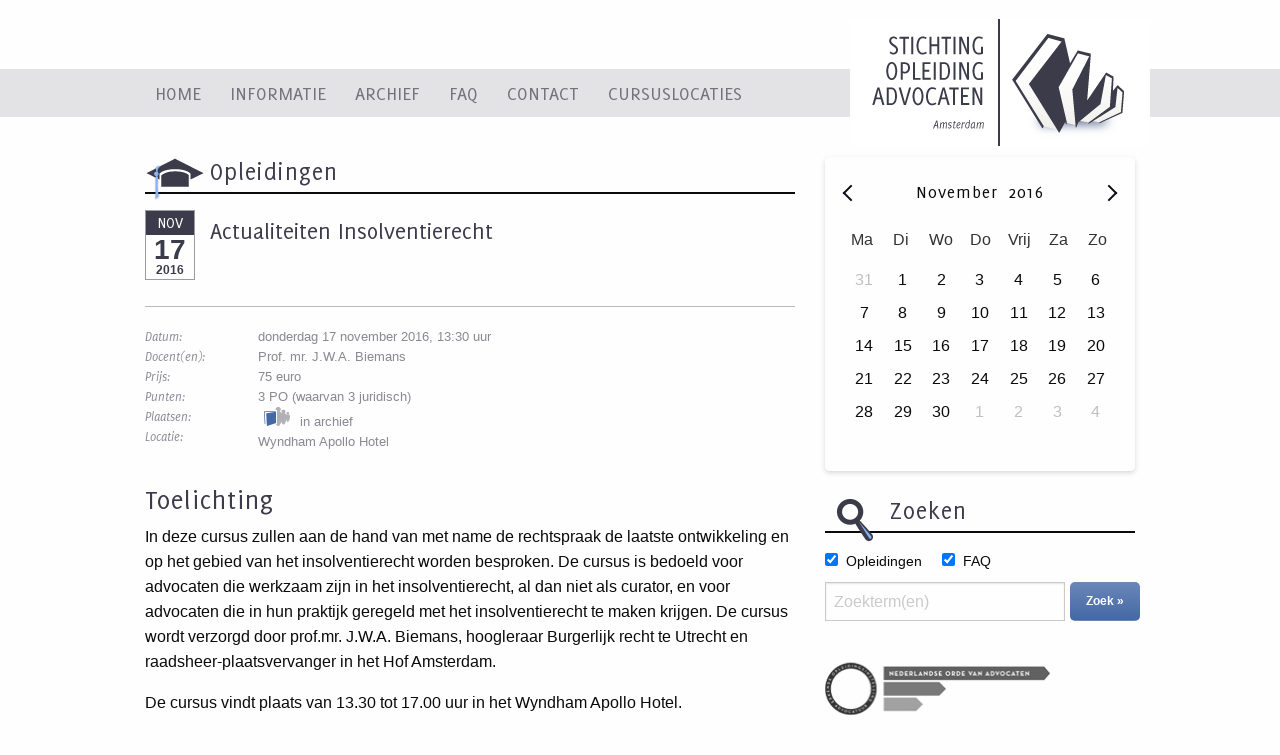

--- FILE ---
content_type: text/html; charset=UTF-8
request_url: https://www.stichtingopleidingadvocaten.nl/opleiding/7769/actualiteiten-insolventierecht
body_size: 2392
content:
<!doctype html>
<html lang="nl">
	<head>
		<meta charset="utf-8">

        <title>Home | Stichting Opleiding Advocaten Amsterdam</title>
    <meta name="description" content="">

<meta name="viewport" content="width=device-width, initial-scale=1">
<meta name="generator" content="Elvin 1.2.54">

<meta property="og:site_name" content="Stichting Opleiding Advocaten Amsterdam">
    <meta property="og:title" content="Home">
<meta property="og:url" content="https://www.stichtingopleidingadvocaten.nl/opleiding/7769/actualiteiten-insolventierecht">
<meta property="og:image" content="">
<meta property="og:type" content="website">

<link rel="canonical" href="https://www.stichtingopleidingadvocaten.nl/opleiding/7769/actualiteiten-insolventierecht"/>
<link rel="shortcut icon" href="/favicon.ico">
<link rel="stylesheet" href="/assets/build/css/app.1ab1e015.css"/>
<script src="/assets/build/js/app.1800e752.js"></script>
	</head>

	<body>
        
		
		<header>
    <div class="hamburger">
        <div class="nav-icon">
            <span></span>
            <span></span>
            <span></span>
            <span></span>
        </div>
    </div>
    <div class="graybar">
        <div class="row">
            <div class="column">
                <a href="/" class="logo">
                    <img src="/assets/img/logo.png" alt="Logo Stichting Opleiding Advocaten Amsterdam (SOAA)">
                </a>

                <ul class="nav">
                    <li >
    <a href="/">Home</a>
</li>
<li >
    <a href="/1041/informatie">Informatie</a>
</li>
<li >
    <a href="/archief">Archief</a>
</li>
<li >
    <a href="/faq">FAQ</a>
</li>
<li >
    <a href="/contact">Contact</a>
</li>
<li >
    <a href="/cursuslocaties">Cursuslocaties</a>
</li>                </ul>
            </div>
        </div>
    </div>
</header>

		                
    <main>
        <div class="row">
            <div class="columns large-8">
                <h2 class="title icon course">Opleidingen</h2>

                <div class="opleidingitem">
                    <div class="calendar">
                        <div class="month">nov</div>
                        <div class="day">17</div>
                        <div class="year">2016</div>
                    </div>
                    <div class="details">
                        <h4>Actualiteiten Insolventierecht</h4>
                        <br />
                                                <br />
                    </div>
                </div>

                <div class="meta">
                    <div class="row">
                        <div class="column small-3 medium-2">
                            <p class="meta">
                                Datum:<br />
                                Docent(en):<br />
                                Prijs:<br />
                                Punten:<br />
                                                                Plaatsen:<br />
                                Locatie:
                            </p>
                        </div>
                        <div class="column small-9 medium-10">
                            <p>
                                donderdag 17 november 2016, 13:30 uur<br />
                                Prof. mr. J.W.A. Biemans<br />
                                75 euro<br />
                                3 PO (waarvan 3 juridisch)<br />
                                                                    
<span class="state archive"></span> in archief<br />
                                Wyndham Apollo Hotel
                            </p>
                        </div>
                    </div>
                </div>

                <article class="cms-content">
                    <h2>Toelichting</h2>
                    <p>In deze cursus zullen aan de hand van met name de rechtspraak de laatste ontwikkeling en op het gebied van het insolventierecht worden besproken. De cursus is bedoeld voor advocaten die werkzaam zijn in het insolventierecht, al dan niet als curator, en voor advocaten die in hun praktijk geregeld met het insolventierecht te maken krijgen. De cursus wordt verzorgd door prof.mr. J.W.A. Biemans, hoogleraar Burgerlijk recht te Utrecht en raadsheer-plaatsvervanger in het Hof Amsterdam.</p>
<p>De cursus vindt plaats van 13.30 tot 17.00 uur in het Wyndham Apollo Hotel.</p>
                </article>

                                <hr>
                                        <p>Deze cursus heeft al plaatsgevonden. Neem contact op voor meer informatie over toekomstige cursussen.</p>
                                    <hr>
                                            </div>
            <div class="columns large-4">
                    <textarea id="calendarjson" class="hide" cols="30" rows="2">[{&quot;cmsobject&quot;:20184,&quot;slug&quot;:&quot;bewijsrecht&quot;,&quot;datum&quot;:&quot;2025-01-28 13:30:56&quot;},{&quot;cmsobject&quot;:20185,&quot;slug&quot;:&quot;erfrecht&quot;,&quot;datum&quot;:&quot;2025-03-11 13:30:58&quot;},{&quot;cmsobject&quot;:20439,&quot;slug&quot;:&quot;bewijsrecht&quot;,&quot;datum&quot;:&quot;2025-03-19 13:30:19&quot;},{&quot;cmsobject&quot;:20186,&quot;slug&quot;:&quot;ontslagrecht&quot;,&quot;datum&quot;:&quot;2025-03-25 13:30:22&quot;},{&quot;cmsobject&quot;:20187,&quot;slug&quot;:&quot;wwft&quot;,&quot;datum&quot;:&quot;2025-04-15 13:30:25&quot;},{&quot;cmsobject&quot;:20188,&quot;slug&quot;:&quot;actualiteiten-relatievermogensrecht&quot;,&quot;datum&quot;:&quot;2025-05-08 13:30:17&quot;},{&quot;cmsobject&quot;:20856,&quot;slug&quot;:&quot;seminar-en-uitreiking-lawyers-for-lawyers-award-2025&quot;,&quot;datum&quot;:&quot;2025-05-15 15:30:30&quot;},{&quot;cmsobject&quot;:20189,&quot;slug&quot;:&quot;eu-migratierecht&quot;,&quot;datum&quot;:&quot;2025-07-01 13:30:03&quot;},{&quot;cmsobject&quot;:20190,&quot;slug&quot;:&quot;jeugdstrafrecht&quot;,&quot;datum&quot;:&quot;2025-09-02 13:30:08&quot;},{&quot;cmsobject&quot;:20192,&quot;slug&quot;:&quot;huurrecht&quot;,&quot;datum&quot;:&quot;2025-10-07 13:30:37&quot;},{&quot;cmsobject&quot;:20881,&quot;slug&quot;:&quot;training-onderhandelen&quot;,&quot;datum&quot;:&quot;2025-10-16 13:30:55&quot;},{&quot;cmsobject&quot;:20889,&quot;slug&quot;:&quot;bewijsrecht&quot;,&quot;datum&quot;:&quot;2025-10-28 13:30:30&quot;},{&quot;cmsobject&quot;:20193,&quot;slug&quot;:&quot;gedragsrecht&quot;,&quot;datum&quot;:&quot;2025-10-30 13:30:25&quot;},{&quot;cmsobject&quot;:20194,&quot;slug&quot;:&quot;sociaal-verzekeringsrecht&quot;,&quot;datum&quot;:&quot;2025-11-11 13:30:20&quot;},{&quot;cmsobject&quot;:20195,&quot;slug&quot;:&quot;huiselijk-geweld-in-het-familierecht&quot;,&quot;datum&quot;:&quot;2025-11-18 13:00:05&quot;},{&quot;cmsobject&quot;:20191,&quot;slug&quot;:&quot;letselschade-en-aansprakelijkheid&quot;,&quot;datum&quot;:&quot;2025-11-24 13:30:52&quot;},{&quot;cmsobject&quot;:20196,&quot;slug&quot;:&quot;wwft&quot;,&quot;datum&quot;:&quot;2025-11-27 13:30:51&quot;},{&quot;cmsobject&quot;:20197,&quot;slug&quot;:&quot;actualiteiten-voor-de-strafrechtpraktijk&quot;,&quot;datum&quot;:&quot;2025-12-10 13:30:17&quot;},{&quot;cmsobject&quot;:21479,&quot;slug&quot;:&quot;actualiteiten-bewijsrecht&quot;,&quot;datum&quot;:&quot;2026-02-17 13:30:29&quot;},{&quot;cmsobject&quot;:21477,&quot;slug&quot;:&quot;actualiteiten-relatievermogensrecht&quot;,&quot;datum&quot;:&quot;2026-03-10 13:30:25&quot;},{&quot;cmsobject&quot;:21496,&quot;slug&quot;:&quot;wwft&quot;,&quot;datum&quot;:&quot;2026-03-24 13:30:50&quot;},{&quot;cmsobject&quot;:21478,&quot;slug&quot;:&quot;erfrecht&quot;,&quot;datum&quot;:&quot;2026-04-14 13:30:53&quot;},{&quot;cmsobject&quot;:21507,&quot;slug&quot;:&quot;ontslagrecht&quot;,&quot;datum&quot;:&quot;2026-04-17 13:30:13&quot;},{&quot;cmsobject&quot;:21483,&quot;slug&quot;:&quot;letselschade-en-aansprakelijkheid&quot;,&quot;datum&quot;:&quot;2026-06-09 13:30:14&quot;},{&quot;cmsobject&quot;:21460,&quot;slug&quot;:&quot;eu-migratierecht&quot;,&quot;datum&quot;:&quot;2026-06-23 13:30:01&quot;},{&quot;cmsobject&quot;:21498,&quot;slug&quot;:&quot;huiselijk-geweld-in-het-familierecht&quot;,&quot;datum&quot;:&quot;2026-06-26 09:30:36&quot;},{&quot;cmsobject&quot;:21486,&quot;slug&quot;:&quot;huurrecht-bedrijfsruimte&quot;,&quot;datum&quot;:&quot;2026-08-25 13:30:21&quot;},{&quot;cmsobject&quot;:21480,&quot;slug&quot;:&quot;actualiteiten-bewijsrecht&quot;,&quot;datum&quot;:&quot;2026-09-08 13:30:41&quot;},{&quot;cmsobject&quot;:21473,&quot;slug&quot;:&quot;training-onderhandelen&quot;,&quot;datum&quot;:&quot;2026-09-29 13:30:15&quot;},{&quot;cmsobject&quot;:21472,&quot;slug&quot;:&quot;huurrecht-woonruimte&quot;,&quot;datum&quot;:&quot;2026-10-06 13:30:47&quot;},{&quot;cmsobject&quot;:21475,&quot;slug&quot;:&quot;effectief-procederen&quot;,&quot;datum&quot;:&quot;2026-10-20 13:30:23&quot;},{&quot;cmsobject&quot;:21482,&quot;slug&quot;:&quot;actualiteiten-slachtofferrechten&quot;,&quot;datum&quot;:&quot;2026-10-27 13:30:37&quot;},{&quot;cmsobject&quot;:21497,&quot;slug&quot;:&quot;wwft&quot;,&quot;datum&quot;:&quot;2026-11-03 13:30:33&quot;},{&quot;cmsobject&quot;:21476,&quot;slug&quot;:&quot;jeugdstrafrecht&quot;,&quot;datum&quot;:&quot;2026-11-10 13:30:15&quot;},{&quot;cmsobject&quot;:21474,&quot;slug&quot;:&quot;gedragsrecht&quot;,&quot;datum&quot;:&quot;2026-11-17 13:30:20&quot;},{&quot;cmsobject&quot;:21485,&quot;slug&quot;:&quot;actualiteiten-voor-de-strafrechtpraktijk&quot;,&quot;datum&quot;:&quot;2026-12-09 13:30:56&quot;}]</textarea>    
    <input type="hidden" class="coursedate" value="17/11/2016">
    
    <div id="calendar">
        <!-- Vue will initialize here! -->
    </div>




<h2 class="title icon search">Zoeken</h2>
<form action="/zoeken" method="GET" class="searchform">
    <input id="opleidingen" name="courses" type="checkbox" value="1" checked><label for="opleidingen">Opleidingen</label>
    <input id="faq" name="faqs" type="checkbox" value="1" checked><label for="faq">FAQ</label>

    <div class="row">
        <div class="column small-9">
            <input type="text" name="keywords" placeholder="Zoekterm(en)" value="">
        </div>
        <div class="column small-3">
            <button type="submit" class="button blue small rounded expanded">Zoek&nbsp;»</button>
        </div>
    </div>
</form>

<img src="/assets/img/erkende_opleidingsinstelling_advocatuur.png" alt="Logo NOVA" class="novalogo">            </div>
        </div>
    </main>

		<footer>
	<div class="row">
		<div class="column medium-6">
            <p class="name">Stichting opleiding advocaten Amsterdam</p>

            <div class="row">
                <div class="column large-4">
                    <p>
                        Paulus Potterstraat 18<br />
                        1071 DA Amsterdam
                    </p>
                </div>
                <div class="column large-3">
                    <p>
                        T 020 - 589 60 00<br />
                        F 020 - 589 60 01
                    </p>
                </div>
                <div class="column large-5">
                    <p>
                        E <a href="mailto:stichtingopleiding@aova.nl">stichtingopleiding@aova.nl</a><br />
                        <a href="#">Routebeschrijving</a>
                    </p>
                </div>
            </div>
        </div>


        <div class="column medium-6">
            <ul class="nav">
                <li >
    <a href="/">Home</a>
</li>
<li >
    <a href="/1041/informatie">Informatie</a>
</li>
<li >
    <a href="/archief">Archief</a>
</li>
<li >
    <a href="/faq">FAQ</a>
</li>
<li >
    <a href="/contact">Contact</a>
</li>
<li >
    <a href="/cursuslocaties">Cursuslocaties</a>
</li>            </ul>

            <p class="copyright">
                &copy;&nbsp;Stichting opleiding advocaten Amsterdam | Powered by <a href="https://www.thirdwave.nl/" target="_blank">Thirdwave.nl</a>
            </p>
        </div>

	</div>
</footer>	</body>
</html>


--- FILE ---
content_type: text/css
request_url: https://www.stichtingopleidingadvocaten.nl/assets/build/css/app.1ab1e015.css
body_size: 18154
content:
@media print,screen and (min-width:40em){.reveal,.reveal.large,.reveal.small,.reveal.tiny{right:auto;left:auto;margin:0 auto}}@font-face{font-family:Delicious_IT;src:url(/assets/build/fonts/delicious-italic.2603b054.eot);src:url(/assets/build/fonts/delicious-italic.2603b054.eot?#iefix) format("embedded-opentype"),url(/assets/build/fonts/delicious-italic.f6c23bf6.woff) format("woff"),url(/assets/build/fonts/delicious-italic.1ff76a21.ttf) format("truetype"),url(/assets/build/images/delicious-italic.a6b9f615.svg#deliciousitalic) format("svg");font-weight:400;font-style:normal}@font-face{font-family:Delicious;src:url(/assets/build/fonts/delicious-roman.46b7122f.eot);src:url(/assets/build/fonts/delicious-roman.46b7122f.eot?#iefix) format("embedded-opentype"),url(/assets/build/fonts/delicious-roman.d5b2be9e.woff) format("woff"),url(/assets/build/fonts/delicious-roman.440f158a.ttf) format("truetype"),url(/assets/build/images/delicious-roman.642a73b7.svg#deliciousroman) format("svg");font-weight:400;font-style:normal}/*! normalize.css v8.0.0 | MIT License | github.com/necolas/normalize.css */html{line-height:1.15;-webkit-text-size-adjust:100%}h1{font-size:2em;margin:.67em 0}hr{box-sizing:content-box;overflow:visible}pre{font-family:monospace,monospace;font-size:1em}a{background-color:transparent}abbr[title]{border-bottom:none;text-decoration:underline;text-decoration:underline dotted}b,strong{font-weight:bolder}code,kbd,samp{font-family:monospace,monospace;font-size:1em}sub,sup{font-size:75%;line-height:0;position:relative;vertical-align:baseline}sub{bottom:-.25em}sup{top:-.5em}img{border-style:none}button,input,optgroup,select,textarea{font-size:100%;line-height:1.15;margin:0}button,input{overflow:visible}button,select{text-transform:none}[type=button],[type=reset],[type=submit],button{-webkit-appearance:button}[type=button]::-moz-focus-inner,[type=reset]::-moz-focus-inner,[type=submit]::-moz-focus-inner,button::-moz-focus-inner{border-style:none;padding:0}[type=button]:-moz-focusring,[type=reset]:-moz-focusring,[type=submit]:-moz-focusring,button:-moz-focusring{outline:1px dotted ButtonText}fieldset{padding:.35em .75em .625em}legend{box-sizing:border-box;color:inherit;display:table;padding:0;white-space:normal}progress{vertical-align:baseline}textarea{overflow:auto}[type=checkbox],[type=radio]{box-sizing:border-box;padding:0}[type=number]::-webkit-inner-spin-button,[type=number]::-webkit-outer-spin-button{height:auto}[type=search]{-webkit-appearance:textfield;outline-offset:-2px}[type=search]::-webkit-search-decoration{-webkit-appearance:none}::-webkit-file-upload-button{-webkit-appearance:button;font:inherit}details{display:block}summary{display:list-item}[hidden],template{display:none}.foundation-mq{font-family:"small=0em&medium=40em&large=64em&xlarge=75em&xxlarge=90em"}html{box-sizing:border-box;font-size:100%}*,:after,:before{box-sizing:inherit}body{margin:0;padding:0;background:#fefefe;font-family:Arial,Helvetica,sans-serif;font-weight:400;line-height:1.5;color:#0a0a0a;-webkit-font-smoothing:antialiased;-moz-osx-font-smoothing:grayscale}img{display:inline-block;vertical-align:middle;max-width:100%;height:auto;-ms-interpolation-mode:bicubic}textarea{height:auto;min-height:50px;border-radius:0}select{box-sizing:border-box;width:100%}.map_canvas embed,.map_canvas img,.map_canvas object,.mqa-display embed,.mqa-display img,.mqa-display object{max-width:none!important}button{padding:0;appearance:none;border:0;border-radius:0;background:transparent;line-height:1;cursor:auto}[data-whatinput=mouse] button{outline:0}pre{overflow:auto}button,input,optgroup,select,textarea{font-family:inherit}.is-visible{display:block!important}.is-hidden{display:none!important}[type=color],[type=date],[type=datetime-local],[type=datetime],[type=email],[type=month],[type=number],[type=password],[type=search],[type=tel],[type=text],[type=time],[type=url],[type=week],textarea{display:block;box-sizing:border-box;width:100%;height:2.4375rem;margin:0 0 1rem;padding:.5rem;border:1px solid #cacaca;border-radius:0;background-color:#fefefe;box-shadow:inset 0 1px 2px rgba(10,10,10,.1);font-family:inherit;font-size:1rem;font-weight:400;line-height:1.5;color:#0a0a0a;transition:box-shadow .5s,border-color .25s ease-in-out;appearance:none}[type=color]:focus,[type=date]:focus,[type=datetime-local]:focus,[type=datetime]:focus,[type=email]:focus,[type=month]:focus,[type=number]:focus,[type=password]:focus,[type=search]:focus,[type=tel]:focus,[type=text]:focus,[type=time]:focus,[type=url]:focus,[type=week]:focus,textarea:focus{outline:none;border:1px solid #8a8a8a;background-color:#fefefe;box-shadow:0 0 5px #cacaca;transition:box-shadow .5s,border-color .25s ease-in-out}textarea{max-width:100%}textarea[rows]{height:auto}input:disabled,input[readonly],textarea:disabled,textarea[readonly]{background-color:#e6e6e6;cursor:not-allowed}[type=button],[type=submit]{appearance:none;border-radius:0}input[type=search]{box-sizing:border-box}::placeholder{color:#cacaca}[type=checkbox],[type=file],[type=radio]{margin:0 0 1rem}[type=checkbox]+label,[type=radio]+label{display:inline-block;vertical-align:baseline;margin-left:.5rem;margin-right:1rem;margin-bottom:0}[type=checkbox]+label[for],[type=radio]+label[for]{cursor:pointer}label>[type=checkbox],label>[type=radio]{margin-right:.5rem}[type=file]{width:100%}label{display:block;margin:0;font-size:.875rem;font-weight:400;line-height:1.8;color:#0a0a0a}label.middle{margin:0 0 1rem;padding:.5625rem 0}.help-text{margin-top:-.5rem;font-size:.8125rem;font-style:italic;color:#0a0a0a}.input-group{display:flex;width:100%;margin-bottom:1rem;align-items:stretch}.input-group>:first-child,.input-group>:first-child.input-group-button>*,.input-group>:last-child,.input-group>:last-child.input-group-button>*{border-radius:0 0 0 0}.input-group-button,.input-group-button a,.input-group-button button,.input-group-button input,.input-group-button label,.input-group-field,.input-group-label{margin:0;white-space:nowrap}.input-group-label{padding:0 1rem;border:1px solid #cacaca;background:#e6e6e6;color:#0a0a0a;text-align:center;white-space:nowrap;display:flex;flex:0 0 auto;align-items:center}.input-group-label:first-child{border-right:0}.input-group-label:last-child{border-left:0}.input-group-field{border-radius:0;flex:1 1 0px;min-width:0}.input-group-button{padding-top:0;padding-bottom:0;text-align:center;display:flex;flex:0 0 auto}.input-group-button a,.input-group-button button,.input-group-button input,.input-group-button label{align-self:stretch;height:auto;padding-top:0;padding-bottom:0;font-size:1rem}fieldset{margin:0;padding:0;border:0}legend{max-width:100%;margin-bottom:.5rem}.fieldset{margin:1.125rem 0;padding:1.25rem;border:1px solid #cacaca}.fieldset legend{margin:0 0 0 -.1875rem;padding:0 .1875rem}select{height:2.4375rem;margin:0 0 1rem;appearance:none;border:1px solid #cacaca;border-radius:0;background-color:#fefefe;font-family:inherit;font-size:1rem;font-weight:400;line-height:1.5;color:#0a0a0a;background-image:url("data:image/svg+xml;utf8,<svg xmlns='http://www.w3.org/2000/svg' version='1.1' width='32' height='24' viewBox='0 0 32 24'><polygon points='0,0 32,0 16,24' style='fill: rgb%28138, 138, 138%29'></polygon></svg>");background-origin:content-box;background-position:right -1rem center;background-repeat:no-repeat;background-size:9px 6px;padding:.5rem 1.5rem .5rem .5rem;transition:box-shadow .5s,border-color .25s ease-in-out}@media screen and (min-width:0\0){select{background-image:url("[data-uri]")}}select:focus{outline:none;border:1px solid #8a8a8a;background-color:#fefefe;box-shadow:0 0 5px #cacaca;transition:box-shadow .5s,border-color .25s ease-in-out}select:disabled{background-color:#e6e6e6;cursor:not-allowed}select::-ms-expand{display:none}select[multiple]{height:auto;background-image:none}.is-invalid-input:not(:focus){border-color:#cc4b37;background-color:#f9ecea}.is-invalid-input:not(:focus)::placeholder{color:#cc4b37}.form-error,.is-invalid-label{color:#cc4b37}.form-error{display:none;margin-top:-.5rem;margin-bottom:1rem;font-size:.75rem;font-weight:700}.form-error.is-visible{display:block}blockquote,dd,div,dl,dt,form,h1,h2,h3,h4,h5,h6,li,ol,p,pre,td,th,ul{margin:0;padding:0}p{margin-bottom:1rem;font-size:inherit;line-height:1.6;text-rendering:optimizeLegibility}em,i{font-style:italic}b,em,i,strong{line-height:inherit}b,strong{font-weight:700}small{font-size:80%;line-height:inherit}.h1,.h2,.h3,.h4,.h5,.h6,h1,h2,h3,h4,h5,h6{font-family:Delicious,sans-serif;font-style:normal;font-weight:400;color:inherit;text-rendering:optimizeLegibility}.h1 small,.h2 small,.h3 small,.h4 small,.h5 small,.h6 small,h1 small,h2 small,h3 small,h4 small,h5 small,h6 small{line-height:0;color:#cacaca}.h1,h1{font-size:1.5rem}.h1,.h2,h1,h2{line-height:1.4;margin-top:0;margin-bottom:.5rem}.h2,h2{font-size:1.25rem}.h3,h3{font-size:1.1875rem}.h3,.h4,h3,h4{line-height:1.4;margin-top:0;margin-bottom:.5rem}.h4,h4{font-size:1.125rem}.h5,h5{font-size:1.0625rem}.h5,.h6,h5,h6{line-height:1.4;margin-top:0;margin-bottom:.5rem}.h6,h6{font-size:1rem}@media print,screen and (min-width:40em){.h1,h1{font-size:2rem}.h2,h2{font-size:1.75rem}.h3,h3{font-size:1.625rem}.h4,h4{font-size:1.5rem}.h5,h5{font-size:1.25rem}.h6,h6{font-size:1rem}}a{line-height:inherit;color:#3c3b4b;text-decoration:none;cursor:pointer}a:focus,a:hover{color:#343341}a img,hr{border:0}hr{clear:both;max-width:63.75rem;height:0;margin:1.25rem auto;border-bottom:1px solid #cacaca}dl,ol,ul{margin-bottom:1rem;list-style-position:outside;line-height:1.6}li{font-size:inherit}ul{list-style-type:disc}ol,ul{margin-left:1.25rem}ol ol,ol ul,ul ol,ul ul{margin-left:1.25rem;margin-bottom:0}dl{margin-bottom:1rem}dl dt{margin-bottom:.3rem;font-weight:700}blockquote{margin:0 0 1rem;padding:.5625rem 1.25rem 0 1.1875rem;border-left:1px solid #cacaca}blockquote,blockquote p{line-height:1.6;color:#8a8a8a}cite{display:block;font-size:.8125rem;color:#8a8a8a}cite:before{content:"\2014   "}abbr,abbr[title]{border-bottom:1px dotted #0a0a0a;cursor:help;text-decoration:none}figure{margin:0}code{padding:.125rem .3125rem .0625rem;border:1px solid #cacaca;font-weight:400}code,kbd{background-color:#e6e6e6;font-family:Consolas,Liberation Mono,Courier,monospace;color:#0a0a0a}kbd{margin:0;padding:.125rem .25rem 0}.subheader{margin-top:.2rem;margin-bottom:.5rem;font-weight:400;line-height:1.4;color:#8a8a8a}.lead{font-size:125%;line-height:1.6}.stat{font-size:2.5rem;line-height:1}p+.stat{margin-top:-1rem}ol.no-bullet,ul.no-bullet{margin-left:0;list-style:none}.text-left{text-align:left}.text-right{text-align:right}.text-center{text-align:center}.text-justify{text-align:justify}@media print,screen and (min-width:40em){.medium-text-left{text-align:left}.medium-text-right{text-align:right}.medium-text-center{text-align:center}.medium-text-justify{text-align:justify}}@media print,screen and (min-width:64em){.large-text-left{text-align:left}.large-text-right{text-align:right}.large-text-center{text-align:center}.large-text-justify{text-align:justify}}.show-for-print{display:none!important}@media print{*{background:transparent!important;box-shadow:none!important;color:#000!important;text-shadow:none!important}.show-for-print{display:block!important}.hide-for-print{display:none!important}table.show-for-print{display:table!important}thead.show-for-print{display:table-header-group!important}tbody.show-for-print{display:table-row-group!important}tr.show-for-print{display:table-row!important}td.show-for-print,th.show-for-print{display:table-cell!important}a,a:visited{text-decoration:underline}a[href]:after{content:" (" attr(href) ")"}.ir a:after,a[href^="#"]:after,a[href^="javascript:"]:after{content:""}abbr[title]:after{content:" (" attr(title) ")"}blockquote,pre{border:1px solid #8a8a8a;page-break-inside:avoid}thead{display:table-header-group}img,tr{page-break-inside:avoid}img{max-width:100%!important}@page{margin:.5cm}h2,h3,p{orphans:3;widows:3}h2,h3{page-break-after:avoid}.print-break-inside{page-break-inside:auto}}.row{max-width:63.75rem;margin-right:auto;margin-left:auto}.row:after,.row:before{display:table;content:" ";flex-basis:0;order:1}.row:after{clear:both}.row.collapse>.column,.row.collapse>.columns{padding-right:0;padding-left:0}.row .row{margin-right:-.625rem;margin-left:-.625rem}@media print,screen and (min-width:40em){.row .row{margin-right:-.9375rem;margin-left:-.9375rem}}@media print,screen and (min-width:64em){.row .row{margin-right:-.9375rem;margin-left:-.9375rem}}.row .row.collapse{margin-right:0;margin-left:0}.row.expanded{max-width:none}.row.expanded .row{margin-right:auto;margin-left:auto}.row:not(.expanded) .row{max-width:none}.row.gutter-small>.column,.row.gutter-small>.columns{padding-right:.625rem;padding-left:.625rem}.row.gutter-medium>.column,.row.gutter-medium>.columns{padding-right:.9375rem;padding-left:.9375rem}.column,.columns{width:100%;float:left;padding-right:.625rem;padding-left:.625rem}@media print,screen and (min-width:40em){.column,.columns{padding-right:.9375rem;padding-left:.9375rem}}.column,.column:last-child:not(:first-child),.columns,.columns:last-child:not(:first-child){float:left;clear:none}.column:last-child:not(:first-child),.columns:last-child:not(:first-child){float:right}.column.end:last-child:last-child,.end.columns:last-child:last-child{float:left}.column.row.row,.row.row.columns{float:none}.row .column.row.row,.row .row.row.columns{margin-right:0;margin-left:0;padding-right:0;padding-left:0}.small-1{width:8.33333%}.small-push-1{position:relative;left:8.33333%}.small-pull-1{position:relative;left:-8.33333%}.small-offset-0{margin-left:0}.small-2{width:16.66667%}.small-push-2{position:relative;left:16.66667%}.small-pull-2{position:relative;left:-16.66667%}.small-offset-1{margin-left:8.33333%}.small-3{width:25%}.small-push-3{position:relative;left:25%}.small-pull-3{position:relative;left:-25%}.small-offset-2{margin-left:16.66667%}.small-4{width:33.33333%}.small-push-4{position:relative;left:33.33333%}.small-pull-4{position:relative;left:-33.33333%}.small-offset-3{margin-left:25%}.small-5{width:41.66667%}.small-push-5{position:relative;left:41.66667%}.small-pull-5{position:relative;left:-41.66667%}.small-offset-4{margin-left:33.33333%}.small-6{width:50%}.small-push-6{position:relative;left:50%}.small-pull-6{position:relative;left:-50%}.small-offset-5{margin-left:41.66667%}.small-7{width:58.33333%}.small-push-7{position:relative;left:58.33333%}.small-pull-7{position:relative;left:-58.33333%}.small-offset-6{margin-left:50%}.small-8{width:66.66667%}.small-push-8{position:relative;left:66.66667%}.small-pull-8{position:relative;left:-66.66667%}.small-offset-7{margin-left:58.33333%}.small-9{width:75%}.small-push-9{position:relative;left:75%}.small-pull-9{position:relative;left:-75%}.small-offset-8{margin-left:66.66667%}.small-10{width:83.33333%}.small-push-10{position:relative;left:83.33333%}.small-pull-10{position:relative;left:-83.33333%}.small-offset-9{margin-left:75%}.small-11{width:91.66667%}.small-push-11{position:relative;left:91.66667%}.small-pull-11{position:relative;left:-91.66667%}.small-offset-10{margin-left:83.33333%}.small-12{width:100%}.small-offset-11{margin-left:91.66667%}.small-up-1>.column,.small-up-1>.columns{float:left;width:100%}.small-up-1>.column:nth-of-type(1n),.small-up-1>.columns:nth-of-type(1n){clear:none}.small-up-1>.column:nth-of-type(1n+1),.small-up-1>.columns:nth-of-type(1n+1){clear:both}.small-up-1>.column:last-child,.small-up-1>.columns:last-child{float:left}.small-up-2>.column,.small-up-2>.columns{float:left;width:50%}.small-up-2>.column:nth-of-type(1n),.small-up-2>.columns:nth-of-type(1n){clear:none}.small-up-2>.column:nth-of-type(odd),.small-up-2>.columns:nth-of-type(odd){clear:both}.small-up-2>.column:last-child,.small-up-2>.columns:last-child{float:left}.small-up-3>.column,.small-up-3>.columns{float:left;width:33.33333%}.small-up-3>.column:nth-of-type(1n),.small-up-3>.columns:nth-of-type(1n){clear:none}.small-up-3>.column:nth-of-type(3n+1),.small-up-3>.columns:nth-of-type(3n+1){clear:both}.small-up-3>.column:last-child,.small-up-3>.columns:last-child{float:left}.small-up-4>.column,.small-up-4>.columns{float:left;width:25%}.small-up-4>.column:nth-of-type(1n),.small-up-4>.columns:nth-of-type(1n){clear:none}.small-up-4>.column:nth-of-type(4n+1),.small-up-4>.columns:nth-of-type(4n+1){clear:both}.small-up-4>.column:last-child,.small-up-4>.columns:last-child{float:left}.small-up-5>.column,.small-up-5>.columns{float:left;width:20%}.small-up-5>.column:nth-of-type(1n),.small-up-5>.columns:nth-of-type(1n){clear:none}.small-up-5>.column:nth-of-type(5n+1),.small-up-5>.columns:nth-of-type(5n+1){clear:both}.small-up-5>.column:last-child,.small-up-5>.columns:last-child{float:left}.small-up-6>.column,.small-up-6>.columns{float:left;width:16.66667%}.small-up-6>.column:nth-of-type(1n),.small-up-6>.columns:nth-of-type(1n){clear:none}.small-up-6>.column:nth-of-type(6n+1),.small-up-6>.columns:nth-of-type(6n+1){clear:both}.small-up-6>.column:last-child,.small-up-6>.columns:last-child{float:left}.small-up-7>.column,.small-up-7>.columns{float:left;width:14.28571%}.small-up-7>.column:nth-of-type(1n),.small-up-7>.columns:nth-of-type(1n){clear:none}.small-up-7>.column:nth-of-type(7n+1),.small-up-7>.columns:nth-of-type(7n+1){clear:both}.small-up-7>.column:last-child,.small-up-7>.columns:last-child{float:left}.small-up-8>.column,.small-up-8>.columns{float:left;width:12.5%}.small-up-8>.column:nth-of-type(1n),.small-up-8>.columns:nth-of-type(1n){clear:none}.small-up-8>.column:nth-of-type(8n+1),.small-up-8>.columns:nth-of-type(8n+1){clear:both}.small-up-8>.column:last-child,.small-up-8>.columns:last-child{float:left}.small-collapse>.column,.small-collapse>.columns{padding-right:0;padding-left:0}.expanded.row .small-collapse.row,.small-collapse .row{margin-right:0;margin-left:0}.small-uncollapse>.column,.small-uncollapse>.columns{padding-right:.625rem;padding-left:.625rem}.small-centered{margin-right:auto;margin-left:auto}.small-centered,.small-centered:last-child:not(:first-child){float:none;clear:both}.small-pull-0,.small-push-0,.small-uncentered{position:static;margin-right:0;margin-left:0}.small-pull-0,.small-pull-0:last-child:not(:first-child),.small-push-0,.small-push-0:last-child:not(:first-child),.small-uncentered,.small-uncentered:last-child:not(:first-child){float:left;clear:none}.small-pull-0:last-child:not(:first-child),.small-push-0:last-child:not(:first-child),.small-uncentered:last-child:not(:first-child){float:right}@media print,screen and (min-width:40em){.medium-1{width:8.33333%}.medium-push-1{position:relative;left:8.33333%}.medium-pull-1{position:relative;left:-8.33333%}.medium-offset-0{margin-left:0}.medium-2{width:16.66667%}.medium-push-2{position:relative;left:16.66667%}.medium-pull-2{position:relative;left:-16.66667%}.medium-offset-1{margin-left:8.33333%}.medium-3{width:25%}.medium-push-3{position:relative;left:25%}.medium-pull-3{position:relative;left:-25%}.medium-offset-2{margin-left:16.66667%}.medium-4{width:33.33333%}.medium-push-4{position:relative;left:33.33333%}.medium-pull-4{position:relative;left:-33.33333%}.medium-offset-3{margin-left:25%}.medium-5{width:41.66667%}.medium-push-5{position:relative;left:41.66667%}.medium-pull-5{position:relative;left:-41.66667%}.medium-offset-4{margin-left:33.33333%}.medium-6{width:50%}.medium-push-6{position:relative;left:50%}.medium-pull-6{position:relative;left:-50%}.medium-offset-5{margin-left:41.66667%}.medium-7{width:58.33333%}.medium-push-7{position:relative;left:58.33333%}.medium-pull-7{position:relative;left:-58.33333%}.medium-offset-6{margin-left:50%}.medium-8{width:66.66667%}.medium-push-8{position:relative;left:66.66667%}.medium-pull-8{position:relative;left:-66.66667%}.medium-offset-7{margin-left:58.33333%}.medium-9{width:75%}.medium-push-9{position:relative;left:75%}.medium-pull-9{position:relative;left:-75%}.medium-offset-8{margin-left:66.66667%}.medium-10{width:83.33333%}.medium-push-10{position:relative;left:83.33333%}.medium-pull-10{position:relative;left:-83.33333%}.medium-offset-9{margin-left:75%}.medium-11{width:91.66667%}.medium-push-11{position:relative;left:91.66667%}.medium-pull-11{position:relative;left:-91.66667%}.medium-offset-10{margin-left:83.33333%}.medium-12{width:100%}.medium-offset-11{margin-left:91.66667%}.medium-up-1>.column,.medium-up-1>.columns{float:left;width:100%}.medium-up-1>.column:nth-of-type(1n),.medium-up-1>.columns:nth-of-type(1n){clear:none}.medium-up-1>.column:nth-of-type(1n+1),.medium-up-1>.columns:nth-of-type(1n+1){clear:both}.medium-up-1>.column:last-child,.medium-up-1>.columns:last-child{float:left}.medium-up-2>.column,.medium-up-2>.columns{float:left;width:50%}.medium-up-2>.column:nth-of-type(1n),.medium-up-2>.columns:nth-of-type(1n){clear:none}.medium-up-2>.column:nth-of-type(odd),.medium-up-2>.columns:nth-of-type(odd){clear:both}.medium-up-2>.column:last-child,.medium-up-2>.columns:last-child{float:left}.medium-up-3>.column,.medium-up-3>.columns{float:left;width:33.33333%}.medium-up-3>.column:nth-of-type(1n),.medium-up-3>.columns:nth-of-type(1n){clear:none}.medium-up-3>.column:nth-of-type(3n+1),.medium-up-3>.columns:nth-of-type(3n+1){clear:both}.medium-up-3>.column:last-child,.medium-up-3>.columns:last-child{float:left}.medium-up-4>.column,.medium-up-4>.columns{float:left;width:25%}.medium-up-4>.column:nth-of-type(1n),.medium-up-4>.columns:nth-of-type(1n){clear:none}.medium-up-4>.column:nth-of-type(4n+1),.medium-up-4>.columns:nth-of-type(4n+1){clear:both}.medium-up-4>.column:last-child,.medium-up-4>.columns:last-child{float:left}.medium-up-5>.column,.medium-up-5>.columns{float:left;width:20%}.medium-up-5>.column:nth-of-type(1n),.medium-up-5>.columns:nth-of-type(1n){clear:none}.medium-up-5>.column:nth-of-type(5n+1),.medium-up-5>.columns:nth-of-type(5n+1){clear:both}.medium-up-5>.column:last-child,.medium-up-5>.columns:last-child{float:left}.medium-up-6>.column,.medium-up-6>.columns{float:left;width:16.66667%}.medium-up-6>.column:nth-of-type(1n),.medium-up-6>.columns:nth-of-type(1n){clear:none}.medium-up-6>.column:nth-of-type(6n+1),.medium-up-6>.columns:nth-of-type(6n+1){clear:both}.medium-up-6>.column:last-child,.medium-up-6>.columns:last-child{float:left}.medium-up-7>.column,.medium-up-7>.columns{float:left;width:14.28571%}.medium-up-7>.column:nth-of-type(1n),.medium-up-7>.columns:nth-of-type(1n){clear:none}.medium-up-7>.column:nth-of-type(7n+1),.medium-up-7>.columns:nth-of-type(7n+1){clear:both}.medium-up-7>.column:last-child,.medium-up-7>.columns:last-child{float:left}.medium-up-8>.column,.medium-up-8>.columns{float:left;width:12.5%}.medium-up-8>.column:nth-of-type(1n),.medium-up-8>.columns:nth-of-type(1n){clear:none}.medium-up-8>.column:nth-of-type(8n+1),.medium-up-8>.columns:nth-of-type(8n+1){clear:both}.medium-up-8>.column:last-child,.medium-up-8>.columns:last-child{float:left}.medium-collapse>.column,.medium-collapse>.columns{padding-right:0;padding-left:0}.expanded.row .medium-collapse.row,.medium-collapse .row{margin-right:0;margin-left:0}.medium-uncollapse>.column,.medium-uncollapse>.columns{padding-right:.9375rem;padding-left:.9375rem}.medium-centered{margin-right:auto;margin-left:auto}.medium-centered,.medium-centered:last-child:not(:first-child){float:none;clear:both}.medium-pull-0,.medium-push-0,.medium-uncentered{position:static;margin-right:0;margin-left:0}.medium-pull-0,.medium-pull-0:last-child:not(:first-child),.medium-push-0,.medium-push-0:last-child:not(:first-child),.medium-uncentered,.medium-uncentered:last-child:not(:first-child){float:left;clear:none}.medium-pull-0:last-child:not(:first-child),.medium-push-0:last-child:not(:first-child),.medium-uncentered:last-child:not(:first-child){float:right}}@media print,screen and (min-width:64em){.large-1{width:8.33333%}.large-push-1{position:relative;left:8.33333%}.large-pull-1{position:relative;left:-8.33333%}.large-offset-0{margin-left:0}.large-2{width:16.66667%}.large-push-2{position:relative;left:16.66667%}.large-pull-2{position:relative;left:-16.66667%}.large-offset-1{margin-left:8.33333%}.large-3{width:25%}.large-push-3{position:relative;left:25%}.large-pull-3{position:relative;left:-25%}.large-offset-2{margin-left:16.66667%}.large-4{width:33.33333%}.large-push-4{position:relative;left:33.33333%}.large-pull-4{position:relative;left:-33.33333%}.large-offset-3{margin-left:25%}.large-5{width:41.66667%}.large-push-5{position:relative;left:41.66667%}.large-pull-5{position:relative;left:-41.66667%}.large-offset-4{margin-left:33.33333%}.large-6{width:50%}.large-push-6{position:relative;left:50%}.large-pull-6{position:relative;left:-50%}.large-offset-5{margin-left:41.66667%}.large-7{width:58.33333%}.large-push-7{position:relative;left:58.33333%}.large-pull-7{position:relative;left:-58.33333%}.large-offset-6{margin-left:50%}.large-8{width:66.66667%}.large-push-8{position:relative;left:66.66667%}.large-pull-8{position:relative;left:-66.66667%}.large-offset-7{margin-left:58.33333%}.large-9{width:75%}.large-push-9{position:relative;left:75%}.large-pull-9{position:relative;left:-75%}.large-offset-8{margin-left:66.66667%}.large-10{width:83.33333%}.large-push-10{position:relative;left:83.33333%}.large-pull-10{position:relative;left:-83.33333%}.large-offset-9{margin-left:75%}.large-11{width:91.66667%}.large-push-11{position:relative;left:91.66667%}.large-pull-11{position:relative;left:-91.66667%}.large-offset-10{margin-left:83.33333%}.large-12{width:100%}.large-offset-11{margin-left:91.66667%}.large-up-1>.column,.large-up-1>.columns{float:left;width:100%}.large-up-1>.column:nth-of-type(1n),.large-up-1>.columns:nth-of-type(1n){clear:none}.large-up-1>.column:nth-of-type(1n+1),.large-up-1>.columns:nth-of-type(1n+1){clear:both}.large-up-1>.column:last-child,.large-up-1>.columns:last-child{float:left}.large-up-2>.column,.large-up-2>.columns{float:left;width:50%}.large-up-2>.column:nth-of-type(1n),.large-up-2>.columns:nth-of-type(1n){clear:none}.large-up-2>.column:nth-of-type(odd),.large-up-2>.columns:nth-of-type(odd){clear:both}.large-up-2>.column:last-child,.large-up-2>.columns:last-child{float:left}.large-up-3>.column,.large-up-3>.columns{float:left;width:33.33333%}.large-up-3>.column:nth-of-type(1n),.large-up-3>.columns:nth-of-type(1n){clear:none}.large-up-3>.column:nth-of-type(3n+1),.large-up-3>.columns:nth-of-type(3n+1){clear:both}.large-up-3>.column:last-child,.large-up-3>.columns:last-child{float:left}.large-up-4>.column,.large-up-4>.columns{float:left;width:25%}.large-up-4>.column:nth-of-type(1n),.large-up-4>.columns:nth-of-type(1n){clear:none}.large-up-4>.column:nth-of-type(4n+1),.large-up-4>.columns:nth-of-type(4n+1){clear:both}.large-up-4>.column:last-child,.large-up-4>.columns:last-child{float:left}.large-up-5>.column,.large-up-5>.columns{float:left;width:20%}.large-up-5>.column:nth-of-type(1n),.large-up-5>.columns:nth-of-type(1n){clear:none}.large-up-5>.column:nth-of-type(5n+1),.large-up-5>.columns:nth-of-type(5n+1){clear:both}.large-up-5>.column:last-child,.large-up-5>.columns:last-child{float:left}.large-up-6>.column,.large-up-6>.columns{float:left;width:16.66667%}.large-up-6>.column:nth-of-type(1n),.large-up-6>.columns:nth-of-type(1n){clear:none}.large-up-6>.column:nth-of-type(6n+1),.large-up-6>.columns:nth-of-type(6n+1){clear:both}.large-up-6>.column:last-child,.large-up-6>.columns:last-child{float:left}.large-up-7>.column,.large-up-7>.columns{float:left;width:14.28571%}.large-up-7>.column:nth-of-type(1n),.large-up-7>.columns:nth-of-type(1n){clear:none}.large-up-7>.column:nth-of-type(7n+1),.large-up-7>.columns:nth-of-type(7n+1){clear:both}.large-up-7>.column:last-child,.large-up-7>.columns:last-child{float:left}.large-up-8>.column,.large-up-8>.columns{float:left;width:12.5%}.large-up-8>.column:nth-of-type(1n),.large-up-8>.columns:nth-of-type(1n){clear:none}.large-up-8>.column:nth-of-type(8n+1),.large-up-8>.columns:nth-of-type(8n+1){clear:both}.large-up-8>.column:last-child,.large-up-8>.columns:last-child{float:left}.large-collapse>.column,.large-collapse>.columns{padding-right:0;padding-left:0}.expanded.row .large-collapse.row,.large-collapse .row{margin-right:0;margin-left:0}.large-uncollapse>.column,.large-uncollapse>.columns{padding-right:.9375rem;padding-left:.9375rem}.large-centered{margin-right:auto;margin-left:auto}.large-centered,.large-centered:last-child:not(:first-child){float:none;clear:both}.large-pull-0,.large-push-0,.large-uncentered{position:static;margin-right:0;margin-left:0}.large-pull-0,.large-pull-0:last-child:not(:first-child),.large-push-0,.large-push-0:last-child:not(:first-child),.large-uncentered,.large-uncentered:last-child:not(:first-child){float:left;clear:none}.large-pull-0:last-child:not(:first-child),.large-push-0:last-child:not(:first-child),.large-uncentered:last-child:not(:first-child){float:right}}.column-block{margin-bottom:1.25rem}.column-block>:last-child{margin-bottom:0}@media print,screen and (min-width:40em){.column-block{margin-bottom:1.875rem}.column-block>:last-child{margin-bottom:0}}.button{display:inline-block;vertical-align:middle;margin:0 0 1rem;padding:.85em 1em;border:1px solid transparent;border-radius:0;transition:background-color .25s ease-out,color .25s ease-out;font-family:inherit;font-size:.9rem;-webkit-appearance:none;line-height:1;text-align:center;cursor:pointer;background-color:#3c3b4b;color:#fefefe}[data-whatinput=mouse] .button{outline:0}.button:focus,.button:hover{background-color:#333240;color:#fefefe}.button.tiny{font-size:.6rem}.button.small{font-size:.75rem}.button.large{font-size:1.25rem}.button.expanded{display:block;width:100%;margin-right:0;margin-left:0}.button.primary{background-color:#3c3b4b;color:#fefefe}.button.primary:focus,.button.primary:hover{background-color:#302f3c;color:#fefefe}.button.secondary{background-color:#4569a5;color:#fefefe}.button.secondary:focus,.button.secondary:hover{background-color:#375484;color:#fefefe}.button.success{background-color:#86b43d;color:#0a0a0a}.button.success:focus,.button.success:hover{background-color:#6b9031;color:#0a0a0a}.button.warning{background-color:#ffae00;color:#0a0a0a}.button.warning:focus,.button.warning:hover{background-color:#cc8b00;color:#0a0a0a}.button.alert{background-color:#cc4b37;color:#fefefe}.button.alert:focus,.button.alert:hover{background-color:#a53b2a;color:#fefefe}.button.disabled,.button[disabled]{opacity:.25;cursor:not-allowed}.button.disabled,.button.disabled:focus,.button.disabled:hover,.button[disabled],.button[disabled]:focus,.button[disabled]:hover{background-color:#3c3b4b;color:#fefefe}.button.disabled.primary,.button[disabled].primary{opacity:.25;cursor:not-allowed}.button.disabled.primary,.button.disabled.primary:focus,.button.disabled.primary:hover,.button[disabled].primary,.button[disabled].primary:focus,.button[disabled].primary:hover{background-color:#3c3b4b;color:#fefefe}.button.disabled.secondary,.button[disabled].secondary{opacity:.25;cursor:not-allowed}.button.disabled.secondary,.button.disabled.secondary:focus,.button.disabled.secondary:hover,.button[disabled].secondary,.button[disabled].secondary:focus,.button[disabled].secondary:hover{background-color:#4569a5;color:#fefefe}.button.disabled.success,.button[disabled].success{opacity:.25;cursor:not-allowed}.button.disabled.success,.button.disabled.success:focus,.button.disabled.success:hover,.button[disabled].success,.button[disabled].success:focus,.button[disabled].success:hover{background-color:#86b43d;color:#0a0a0a}.button.disabled.warning,.button[disabled].warning{opacity:.25;cursor:not-allowed}.button.disabled.warning,.button.disabled.warning:focus,.button.disabled.warning:hover,.button[disabled].warning,.button[disabled].warning:focus,.button[disabled].warning:hover{background-color:#ffae00;color:#0a0a0a}.button.disabled.alert,.button[disabled].alert{opacity:.25;cursor:not-allowed}.button.disabled.alert,.button.disabled.alert:focus,.button.disabled.alert:hover,.button[disabled].alert,.button[disabled].alert:focus,.button[disabled].alert:hover{background-color:#cc4b37;color:#fefefe}.button.hollow{border:1px solid #3c3b4b;color:#3c3b4b}.button.hollow,.button.hollow.disabled,.button.hollow.disabled:focus,.button.hollow.disabled:hover,.button.hollow:focus,.button.hollow:hover,.button.hollow[disabled],.button.hollow[disabled]:focus,.button.hollow[disabled]:hover{background-color:transparent}.button.hollow:focus,.button.hollow:hover{border-color:#1e1e26;color:#1e1e26}.button.hollow.primary,.button.hollow:focus.disabled,.button.hollow:focus[disabled],.button.hollow:hover.disabled,.button.hollow:hover[disabled]{border:1px solid #3c3b4b;color:#3c3b4b}.button.hollow.primary:focus,.button.hollow.primary:hover{border-color:#1e1e26;color:#1e1e26}.button.hollow.primary:focus.disabled,.button.hollow.primary:focus[disabled],.button.hollow.primary:hover.disabled,.button.hollow.primary:hover[disabled]{border:1px solid #3c3b4b;color:#3c3b4b}.button.hollow.secondary{border:1px solid #4569a5;color:#4569a5}.button.hollow.secondary:focus,.button.hollow.secondary:hover{border-color:#233553;color:#233553}.button.hollow.secondary:focus.disabled,.button.hollow.secondary:focus[disabled],.button.hollow.secondary:hover.disabled,.button.hollow.secondary:hover[disabled]{border:1px solid #4569a5;color:#4569a5}.button.hollow.success{border:1px solid #86b43d;color:#86b43d}.button.hollow.success:focus,.button.hollow.success:hover{border-color:#435a1f;color:#435a1f}.button.hollow.success:focus.disabled,.button.hollow.success:focus[disabled],.button.hollow.success:hover.disabled,.button.hollow.success:hover[disabled]{border:1px solid #86b43d;color:#86b43d}.button.hollow.warning{border:1px solid #ffae00;color:#ffae00}.button.hollow.warning:focus,.button.hollow.warning:hover{border-color:#805700;color:#805700}.button.hollow.warning:focus.disabled,.button.hollow.warning:focus[disabled],.button.hollow.warning:hover.disabled,.button.hollow.warning:hover[disabled]{border:1px solid #ffae00;color:#ffae00}.button.hollow.alert{border:1px solid #cc4b37;color:#cc4b37}.button.hollow.alert:focus,.button.hollow.alert:hover{border-color:#67251a;color:#67251a}.button.hollow.alert:focus.disabled,.button.hollow.alert:focus[disabled],.button.hollow.alert:hover.disabled,.button.hollow.alert:hover[disabled]{border:1px solid #cc4b37;color:#cc4b37}.button.clear{border:1px solid #3c3b4b;color:#3c3b4b}.button.clear,.button.clear.disabled,.button.clear.disabled:focus,.button.clear.disabled:hover,.button.clear:focus,.button.clear:hover,.button.clear[disabled],.button.clear[disabled]:focus,.button.clear[disabled]:hover{background-color:transparent}.button.clear:focus,.button.clear:hover{border-color:#1e1e26;color:#1e1e26}.button.clear:focus.disabled,.button.clear:focus[disabled],.button.clear:hover.disabled,.button.clear:hover[disabled]{border:1px solid #3c3b4b;color:#3c3b4b}.button.clear,.button.clear.disabled,.button.clear:focus,.button.clear:focus.disabled,.button.clear:focus[disabled],.button.clear:hover,.button.clear:hover.disabled,.button.clear:hover[disabled],.button.clear[disabled]{border-color:transparent}.button.clear.primary{border:1px solid #3c3b4b;color:#3c3b4b}.button.clear.primary:focus,.button.clear.primary:hover{border-color:#1e1e26;color:#1e1e26}.button.clear.primary:focus.disabled,.button.clear.primary:focus[disabled],.button.clear.primary:hover.disabled,.button.clear.primary:hover[disabled]{border:1px solid #3c3b4b;color:#3c3b4b}.button.clear.primary,.button.clear.primary.disabled,.button.clear.primary:focus,.button.clear.primary:focus.disabled,.button.clear.primary:focus[disabled],.button.clear.primary:hover,.button.clear.primary:hover.disabled,.button.clear.primary:hover[disabled],.button.clear.primary[disabled]{border-color:transparent}.button.clear.secondary{border:1px solid #4569a5;color:#4569a5}.button.clear.secondary:focus,.button.clear.secondary:hover{border-color:#233553;color:#233553}.button.clear.secondary:focus.disabled,.button.clear.secondary:focus[disabled],.button.clear.secondary:hover.disabled,.button.clear.secondary:hover[disabled]{border:1px solid #4569a5;color:#4569a5}.button.clear.secondary,.button.clear.secondary.disabled,.button.clear.secondary:focus,.button.clear.secondary:focus.disabled,.button.clear.secondary:focus[disabled],.button.clear.secondary:hover,.button.clear.secondary:hover.disabled,.button.clear.secondary:hover[disabled],.button.clear.secondary[disabled]{border-color:transparent}.button.clear.success{border:1px solid #86b43d;color:#86b43d}.button.clear.success:focus,.button.clear.success:hover{border-color:#435a1f;color:#435a1f}.button.clear.success:focus.disabled,.button.clear.success:focus[disabled],.button.clear.success:hover.disabled,.button.clear.success:hover[disabled]{border:1px solid #86b43d;color:#86b43d}.button.clear.success,.button.clear.success.disabled,.button.clear.success:focus,.button.clear.success:focus.disabled,.button.clear.success:focus[disabled],.button.clear.success:hover,.button.clear.success:hover.disabled,.button.clear.success:hover[disabled],.button.clear.success[disabled]{border-color:transparent}.button.clear.warning{border:1px solid #ffae00;color:#ffae00}.button.clear.warning:focus,.button.clear.warning:hover{border-color:#805700;color:#805700}.button.clear.warning:focus.disabled,.button.clear.warning:focus[disabled],.button.clear.warning:hover.disabled,.button.clear.warning:hover[disabled]{border:1px solid #ffae00;color:#ffae00}.button.clear.warning,.button.clear.warning.disabled,.button.clear.warning:focus,.button.clear.warning:focus.disabled,.button.clear.warning:focus[disabled],.button.clear.warning:hover,.button.clear.warning:hover.disabled,.button.clear.warning:hover[disabled],.button.clear.warning[disabled]{border-color:transparent}.button.clear.alert{border:1px solid #cc4b37;color:#cc4b37}.button.clear.alert:focus,.button.clear.alert:hover{border-color:#67251a;color:#67251a}.button.clear.alert:focus.disabled,.button.clear.alert:focus[disabled],.button.clear.alert:hover.disabled,.button.clear.alert:hover[disabled]{border:1px solid #cc4b37;color:#cc4b37}.button.clear.alert,.button.clear.alert.disabled,.button.clear.alert:focus,.button.clear.alert:focus.disabled,.button.clear.alert:focus[disabled],.button.clear.alert:hover,.button.clear.alert:hover.disabled,.button.clear.alert:hover[disabled],.button.clear.alert[disabled]{border-color:transparent}.button.dropdown:after{display:block;width:0;height:0;content:"";border-color:#fefefe transparent transparent;border-style:solid inset inset;border-width:.4em .4em 0;position:relative;top:.4em;display:inline-block;float:right;margin-left:1em}.button.dropdown.clear.primary:after,.button.dropdown.clear:after,.button.dropdown.hollow.primary:after,.button.dropdown.hollow:after{border-top-color:#3c3b4b}.button.dropdown.clear.secondary:after,.button.dropdown.hollow.secondary:after{border-top-color:#4569a5}.button.dropdown.clear.success:after,.button.dropdown.hollow.success:after{border-top-color:#86b43d}.button.dropdown.clear.warning:after,.button.dropdown.hollow.warning:after{border-top-color:#ffae00}.button.dropdown.clear.alert:after,.button.dropdown.hollow.alert:after{border-top-color:#cc4b37}.button.arrow-only:after{top:-.1em;float:none;margin-left:0}a.button:focus,a.button:hover{text-decoration:none}.button-group{margin-bottom:1rem;display:flex;flex-wrap:nowrap;align-items:stretch}.button-group:after,.button-group:before{display:table;content:" ";flex-basis:0;order:1}.button-group:after{clear:both}.button-group .button{margin:0 1px 1px 0;font-size:.9rem;flex:0 0 auto}.button-group .button:last-child{margin-right:0}.button-group.tiny .button{font-size:.6rem}.button-group.small .button{font-size:.75rem}.button-group.large .button{font-size:1.25rem}.button-group.expanded .button{flex:1 1 0px}.button-group.primary .button{background-color:#3c3b4b;color:#fefefe}.button-group.primary .button:focus,.button-group.primary .button:hover{background-color:#302f3c;color:#fefefe}.button-group.secondary .button{background-color:#4569a5;color:#fefefe}.button-group.secondary .button:focus,.button-group.secondary .button:hover{background-color:#375484;color:#fefefe}.button-group.success .button{background-color:#86b43d;color:#0a0a0a}.button-group.success .button:focus,.button-group.success .button:hover{background-color:#6b9031;color:#0a0a0a}.button-group.warning .button{background-color:#ffae00;color:#0a0a0a}.button-group.warning .button:focus,.button-group.warning .button:hover{background-color:#cc8b00;color:#0a0a0a}.button-group.alert .button{background-color:#cc4b37;color:#fefefe}.button-group.alert .button:focus,.button-group.alert .button:hover{background-color:#a53b2a;color:#fefefe}.button-group.stacked,.button-group.stacked-for-medium,.button-group.stacked-for-small{flex-wrap:wrap}.button-group.stacked-for-medium .button,.button-group.stacked-for-small .button,.button-group.stacked .button{flex:0 0 100%}.button-group.stacked-for-medium .button:last-child,.button-group.stacked-for-small .button:last-child,.button-group.stacked .button:last-child{margin-bottom:0}.button-group.stacked-for-medium.expanded .button,.button-group.stacked-for-small.expanded .button,.button-group.stacked.expanded .button{flex:1 1 0px}@media print,screen and (min-width:40em){.button-group.stacked-for-small .button{flex:0 0 auto;margin-bottom:0}}@media print,screen and (min-width:64em){.button-group.stacked-for-medium .button{flex:0 0 auto;margin-bottom:0}}@media screen and (max-width:39.99875em){.button-group.stacked-for-small.expanded{display:block}.button-group.stacked-for-small.expanded .button{display:block;margin-right:0}}@media screen and (max-width:63.99875em){.button-group.stacked-for-medium.expanded{display:block}.button-group.stacked-for-medium.expanded .button{display:block;margin-right:0}}.close-button{position:absolute;color:#8a8a8a;cursor:pointer}[data-whatinput=mouse] .close-button{outline:0}.close-button:focus,.close-button:hover{color:#0a0a0a}.close-button.small{right:.66rem;top:.33em;font-size:1.5em;line-height:1}.close-button,.close-button.medium{right:1rem;top:.5rem;font-size:2em;line-height:1}.label{display:inline-block;padding:.33333rem .5rem;border-radius:0;font-size:.8rem;line-height:1;white-space:nowrap;cursor:default}.label,.label.primary{background:#3c3b4b;color:#fefefe}.label.secondary{background:#4569a5;color:#fefefe}.label.success{background:#86b43d;color:#0a0a0a}.label.warning{background:#ffae00;color:#0a0a0a}.label.alert{background:#cc4b37;color:#fefefe}.progress{height:1rem;margin-bottom:1rem;border-radius:0;background-color:#cacaca}.progress.primary .progress-meter{background-color:#3c3b4b}.progress.secondary .progress-meter{background-color:#4569a5}.progress.success .progress-meter{background-color:#86b43d}.progress.warning .progress-meter{background-color:#ffae00}.progress.alert .progress-meter{background-color:#cc4b37}.progress-meter{position:relative;display:block;width:0;height:100%;background-color:#3c3b4b}.progress-meter-text{position:absolute;top:50%;left:50%;transform:translate(-50%,-50%);margin:0;font-size:.75rem;font-weight:700;color:#fefefe;white-space:nowrap}.slider{position:relative;height:.5rem;margin-top:1.25rem;margin-bottom:2.25rem;background-color:#e6e6e6;cursor:pointer;user-select:none;touch-action:none}.slider-fill{position:absolute;top:0;left:0;display:inline-block;max-width:100%;height:.5rem;background-color:#cacaca;transition:all .2s ease-in-out}.slider-fill.is-dragging{transition:all 0s linear}.slider-handle{position:absolute;top:50%;transform:translateY(-50%);left:0;z-index:1;display:inline-block;width:1.4rem;height:1.4rem;border-radius:0;background-color:#3c3b4b;transition:all .2s ease-in-out;touch-action:manipulation}[data-whatinput=mouse] .slider-handle{outline:0}.slider-handle:hover{background-color:#333240}.slider-handle.is-dragging{transition:all 0s linear}.slider.disabled,.slider[disabled]{opacity:.25;cursor:not-allowed}.slider.vertical{display:inline-block;width:.5rem;height:12.5rem;margin:0 1.25rem;transform:scaleY(-1)}.slider.vertical .slider-fill{top:0;width:.5rem;max-height:100%}.slider.vertical .slider-handle{position:absolute;top:0;left:50%;width:1.4rem;height:1.4rem;transform:translateX(-50%)}.switch{height:2rem;position:relative;margin-bottom:1rem;outline:0;font-size:.875rem;font-weight:700;color:#fefefe;user-select:none}.switch-input{position:absolute;margin-bottom:0;opacity:0}.switch-paddle{position:relative;display:block;width:4rem;height:2rem;border-radius:0;background:#cacaca;transition:all .25s ease-out;font-weight:inherit;color:inherit;cursor:pointer}input+.switch-paddle{margin:0}.switch-paddle:after{position:absolute;top:.25rem;left:.25rem;display:block;width:1.5rem;height:1.5rem;transform:translateZ(0);border-radius:0;background:#fefefe;transition:all .25s ease-out;content:""}input:checked~.switch-paddle{background:#3c3b4b}input:checked~.switch-paddle:after{left:2.25rem}[data-whatinput=mouse] input:focus~.switch-paddle{outline:0}.switch-active,.switch-inactive{position:absolute;top:50%;transform:translateY(-50%)}.switch-active{left:8%;display:none}input:checked+label>.switch-active{display:block}.switch-inactive{right:15%}input:checked+label>.switch-inactive{display:none}.switch.tiny{height:1.5rem}.switch.tiny .switch-paddle{width:3rem;height:1.5rem;font-size:.625rem}.switch.tiny .switch-paddle:after{top:.25rem;left:.25rem;width:1rem;height:1rem}.switch.tiny input:checked~.switch-paddle:after{left:1.75rem}.switch.small{height:1.75rem}.switch.small .switch-paddle{width:3.5rem;height:1.75rem;font-size:.75rem}.switch.small .switch-paddle:after{top:.25rem;left:.25rem;width:1.25rem;height:1.25rem}.switch.small input:checked~.switch-paddle:after{left:2rem}.switch.large{height:2.5rem}.switch.large .switch-paddle{width:5rem;height:2.5rem;font-size:1rem}.switch.large .switch-paddle:after{top:.25rem;left:.25rem;width:2rem;height:2rem}.switch.large input:checked~.switch-paddle:after{left:2.75rem}table{border-collapse:collapse;width:100%;margin-bottom:1rem;border-radius:0}tbody,tfoot,thead{border:1px solid #f1f1f1;background-color:#fefefe}caption{padding:.5rem .625rem .625rem;font-weight:700}thead{background:#f8f8f8}tfoot,thead{color:#0a0a0a}tfoot{background:#f1f1f1}tfoot tr,thead tr{background:transparent}tfoot td,tfoot th,thead td,thead th{padding:.5rem .625rem .625rem;font-weight:700;text-align:left}tbody td,tbody th{padding:.5rem .625rem .625rem}tbody tr:nth-child(2n){border-bottom:0;background-color:#f1f1f1}table.unstriped tbody{background-color:#fefefe}table.unstriped tbody tr{border-bottom:1px solid #f1f1f1;background-color:#fefefe}@media screen and (max-width:63.99875em){table.stack tfoot,table.stack thead{display:none}table.stack td,table.stack th,table.stack tr{display:block}table.stack td{border-top:0}}table.scroll{display:block;width:100%;overflow-x:auto}table.hover thead tr:hover{background-color:#f3f3f3}table.hover tfoot tr:hover{background-color:#ececec}table.hover tbody tr:hover{background-color:#f9f9f9}table.hover:not(.unstriped) tr:nth-of-type(2n):hover{background-color:#ececec}.table-scroll{overflow-x:auto}.badge{display:inline-block;min-width:2.1em;padding:.3em;border-radius:50%;font-size:.6rem;text-align:center}.badge,.badge.primary{background:#3c3b4b;color:#fefefe}.badge.secondary{background:#4569a5;color:#fefefe}.badge.success{background:#86b43d;color:#0a0a0a}.badge.warning{background:#ffae00;color:#0a0a0a}.badge.alert{background:#cc4b37;color:#fefefe}.breadcrumbs{margin:0 0 1rem;list-style:none}.breadcrumbs:after,.breadcrumbs:before{display:table;content:" ";flex-basis:0;order:1}.breadcrumbs:after{clear:both}.breadcrumbs li{float:left;font-size:.6875rem;color:#0a0a0a;cursor:default;text-transform:uppercase}.breadcrumbs li:not(:last-child):after{position:relative;margin:0 .75rem;opacity:1;content:"/";color:#cacaca}.breadcrumbs a{color:#3c3b4b}.breadcrumbs a:hover{text-decoration:underline}.breadcrumbs .disabled{color:#cacaca;cursor:not-allowed}.callout{position:relative;margin:0 0 1rem;padding:1rem;border:1px solid rgba(10,10,10,.25);border-radius:0;background-color:#fff;color:#0a0a0a}.callout>:first-child{margin-top:0}.callout>:last-child{margin-bottom:0}.callout.primary{background-color:#e0dfe6;color:#0a0a0a}.callout.secondary{background-color:#e2e8f3;color:#0a0a0a}.callout.success{background-color:#edf5e1;color:#0a0a0a}.callout.warning{background-color:#fff3d9;color:#0a0a0a}.callout.alert{background-color:#f7e4e1;color:#0a0a0a}.callout.small{padding:.5rem}.callout.large{padding:3rem}.card{display:flex;flex-direction:column;flex-grow:1;margin-bottom:1rem;border:1px solid #e6e6e6;border-radius:0;background:#fefefe;box-shadow:none;overflow:hidden;color:#0a0a0a}.card>:last-child{margin-bottom:0}.card-divider{display:flex;flex:0 1 auto;padding:1rem;background:#e6e6e6}.card-divider>:last-child{margin-bottom:0}.card-section{flex:1 0 auto;padding:1rem}.card-section>:last-child{margin-bottom:0}.card-image{min-height:1px}.dropdown-pane{position:absolute;z-index:10;display:none;width:300px;padding:1rem;visibility:hidden;border:1px solid #cacaca;border-radius:0;background-color:#fefefe;font-size:1rem}.dropdown-pane.is-opening{display:block}.dropdown-pane.is-open{display:block;visibility:visible}.dropdown-pane.tiny{width:100px}.dropdown-pane.small{width:200px}.dropdown-pane.large{width:400px}.pagination{margin-left:0;margin-bottom:1rem}.pagination:after,.pagination:before{display:table;content:" ";flex-basis:0;order:1}.pagination:after{clear:both}.pagination li{margin-right:.0625rem;border-radius:0;font-size:.875rem;display:none}.pagination li:first-child,.pagination li:last-child{display:inline-block}@media print,screen and (min-width:40em){.pagination li{display:inline-block}}.pagination a,.pagination button{display:block;padding:.1875rem .625rem;border-radius:0;color:#0a0a0a}.pagination a:hover,.pagination button:hover{background:#e6e6e6}.pagination .current{padding:.1875rem .625rem;background:#3c3b4b;color:#fefefe;cursor:default}.pagination .disabled{padding:.1875rem .625rem;color:#cacaca;cursor:not-allowed}.pagination .disabled:hover{background:transparent}.pagination .ellipsis:after{padding:.1875rem .625rem;content:"\2026";color:#0a0a0a}.pagination-previous.disabled:before,.pagination-previous a:before{display:inline-block;margin-right:.5rem;content:"\AB"}.pagination-next.disabled:after,.pagination-next a:after{display:inline-block;margin-left:.5rem;content:"\BB"}.has-tip{position:relative;display:inline-block;border-bottom:none;font-weight:700;cursor:help}.tooltip{top:calc(100% + .6495rem);z-index:1200;max-width:10rem;padding:.75rem;border-radius:0;background-color:#0a0a0a;font-size:80%;color:#fefefe}.tooltip,.tooltip:before{position:absolute}.tooltip.bottom:before{display:block;width:0;height:0;content:"";border-color:transparent transparent #0a0a0a;border-style:inset inset solid;border-width:0 .75rem .75rem;bottom:100%}.tooltip.bottom.align-center:before{left:50%;transform:translateX(-50%)}.tooltip.top:before{display:block;width:0;height:0;content:"";border-color:#0a0a0a transparent transparent;border-style:solid inset inset;border-width:.75rem .75rem 0;top:100%;bottom:auto}.tooltip.top.align-center:before{left:50%;transform:translateX(-50%)}.tooltip.left:before{display:block;width:0;height:0;content:"";border-color:transparent transparent transparent #0a0a0a;border-style:inset inset inset solid;border-width:.75rem 0 .75rem .75rem;left:100%}.tooltip.left.align-center:before{bottom:auto;top:50%;transform:translateY(-50%)}.tooltip.right:before{display:block;width:0;height:0;content:"";border-color:transparent #0a0a0a transparent transparent;border-style:inset solid inset inset;border-width:.75rem .75rem .75rem 0;right:100%;left:auto}.tooltip.right.align-center:before{bottom:auto;top:50%;transform:translateY(-50%)}.tooltip.align-top:before{bottom:auto;top:10%}.tooltip.align-bottom:before{bottom:10%;top:auto}.tooltip.align-left:before{left:10%;right:auto}.tooltip.align-right:before{left:auto;right:10%}.accordion{margin-left:0;background:#fefefe;list-style-type:none}.accordion[disabled] .accordion-title{cursor:not-allowed}.accordion-item:first-child>:first-child,.accordion-item:last-child>:last-child{border-radius:0 0 0 0}.accordion-title{position:relative;display:block;padding:1.25rem 1rem;border:1px solid #e6e6e6;border-bottom:0;font-size:.75rem;line-height:1;color:#3c3b4b}:last-child:not(.is-active)>.accordion-title{border-bottom:1px solid #e6e6e6;border-radius:0 0 0 0}.accordion-title:focus,.accordion-title:hover{background-color:#e6e6e6}.accordion-title:before{position:absolute;top:50%;right:1rem;margin-top:-.5rem;content:"+"}.is-active>.accordion-title:before{content:"\2013"}.accordion-content{display:none;padding:1rem;border:1px solid #e6e6e6;border-bottom:0;background-color:#fefefe;color:#0a0a0a}:last-child>.accordion-content:last-child{border-bottom:1px solid #e6e6e6}.media-object{display:flex;margin-bottom:1rem;flex-wrap:nowrap}.media-object img{max-width:none}@media screen and (max-width:39.99875em){.media-object.stack-for-small{flex-wrap:wrap}}.media-object-section{flex:0 1 auto}.media-object-section:first-child{padding-right:1rem}.media-object-section:last-child:not(:nth-child(2)){padding-left:1rem}.media-object-section>:last-child{margin-bottom:0}@media screen and (max-width:39.99875em){.stack-for-small .media-object-section{padding:0 0 1rem;flex-basis:100%;max-width:100%}.stack-for-small .media-object-section img{width:100%}}.media-object-section.main-section{flex:1 1 0px}.orbit,.orbit-container{position:relative}.orbit-container{height:0;margin:0;list-style:none;overflow:hidden}.orbit-slide{width:100%;position:absolute}.orbit-slide.no-motionui.is-active{top:0;left:0}.orbit-figure{margin:0}.orbit-image{width:100%;max-width:100%;margin:0}.orbit-caption{bottom:0;width:100%;margin-bottom:0;background-color:rgba(10,10,10,.5)}.orbit-caption,.orbit-next,.orbit-previous{position:absolute;padding:1rem;color:#fefefe}.orbit-next,.orbit-previous{top:50%;transform:translateY(-50%);z-index:10}[data-whatinput=mouse] .orbit-next,[data-whatinput=mouse] .orbit-previous{outline:0}.orbit-next:active,.orbit-next:focus,.orbit-next:hover,.orbit-previous:active,.orbit-previous:focus,.orbit-previous:hover{background-color:rgba(10,10,10,.5)}.orbit-previous{left:0}.orbit-next{left:auto;right:0}.orbit-bullets{position:relative;margin-top:.8rem;margin-bottom:.8rem;text-align:center}[data-whatinput=mouse] .orbit-bullets{outline:0}.orbit-bullets button{width:1.2rem;height:1.2rem;margin:.1rem;border-radius:50%;background-color:#cacaca}.orbit-bullets button.is-active,.orbit-bullets button:hover{background-color:#8a8a8a}.flex-video,.responsive-embed{position:relative;height:0;margin-bottom:1rem;padding-bottom:75%;overflow:hidden}.flex-video embed,.flex-video iframe,.flex-video object,.flex-video video,.responsive-embed embed,.responsive-embed iframe,.responsive-embed object,.responsive-embed video{position:absolute;top:0;left:0;width:100%;height:100%}.flex-video.widescreen,.responsive-embed.widescreen{padding-bottom:56.25%}.tabs{margin:0;border:1px solid #e6e6e6;background:#fefefe;list-style-type:none}.tabs:after,.tabs:before{display:table;content:" ";flex-basis:0;order:1}.tabs:after{clear:both}.tabs.vertical>li{display:block;float:none;width:auto}.tabs.simple>li>a{padding:0}.tabs.simple>li>a:hover{background:transparent}.tabs.primary{background:#3c3b4b}.tabs.primary>li>a{color:#fefefe}.tabs.primary>li>a:focus,.tabs.primary>li>a:hover{background:#444356}.tabs-title{float:left}.tabs-title>a{display:block;padding:1.25rem 1.5rem;font-size:.75rem;line-height:1;color:#3c3b4b}[data-whatinput=mouse] .tabs-title>a{outline:0}.tabs-title>a:hover{background:#fefefe;color:#343341}.tabs-title>a:focus,.tabs-title>a[aria-selected=true]{background:#e6e6e6;color:#3c3b4b}.tabs-content{border:1px solid #e6e6e6;border-top:0;background:#fefefe;color:#0a0a0a;transition:all .5s ease}.tabs-content.vertical{border:1px solid #e6e6e6;border-left:0}.tabs-panel{display:none;padding:1rem}.tabs-panel.is-active{display:block}.thumbnail{display:inline-block;max-width:100%;margin-bottom:1rem;border:4px solid #fefefe;border-radius:0;box-shadow:0 0 0 1px rgba(10,10,10,.2);line-height:0}a.thumbnail{transition:box-shadow .2s ease-out}a.thumbnail:focus,a.thumbnail:hover{box-shadow:0 0 6px 1px rgba(60,59,75,.5)}a.thumbnail image{box-shadow:none}.menu{padding:0;margin:0;list-style:none;position:relative;display:flex;flex-wrap:wrap}[data-whatinput=mouse] .menu li{outline:0}.menu .button,.menu a{line-height:1;text-decoration:none;display:block;padding:.7rem 1rem}.menu a,.menu button,.menu input,.menu select{margin-bottom:0}.menu input{display:inline-block}.menu,.menu.horizontal{flex-wrap:wrap;flex-direction:row}.menu.vertical{flex-wrap:nowrap;flex-direction:column}.menu.expanded li{flex:1 1 0px}.menu.simple{align-items:center}.menu.simple li+li{margin-left:1rem}.menu.simple a{padding:0}@media print,screen and (min-width:40em){.menu.medium-horizontal{flex-wrap:wrap;flex-direction:row}.menu.medium-vertical{flex-wrap:nowrap;flex-direction:column}.menu.medium-expanded li,.menu.medium-simple li{flex:1 1 0px}}@media print,screen and (min-width:64em){.menu.large-horizontal{flex-wrap:wrap;flex-direction:row}.menu.large-vertical{flex-wrap:nowrap;flex-direction:column}.menu.large-expanded li,.menu.large-simple li{flex:1 1 0px}}.menu.nested{margin-right:0;margin-left:1rem}.menu.icon-bottom a,.menu.icon-left a,.menu.icon-right a,.menu.icon-top a,.menu.icons a{display:flex}.menu.icon-left li a{flex-flow:row nowrap}.menu.icon-left li a i,.menu.icon-left li a img,.menu.icon-left li a svg{margin-right:.25rem}.menu.icon-right li a{flex-flow:row nowrap}.menu.icon-right li a i,.menu.icon-right li a img,.menu.icon-right li a svg{margin-left:.25rem}.menu.icon-top li a{flex-flow:column nowrap}.menu.icon-top li a i,.menu.icon-top li a img,.menu.icon-top li a svg{align-self:stretch;margin-bottom:.25rem;text-align:center}.menu.icon-bottom li a{flex-flow:column nowrap}.menu.icon-bottom li a i,.menu.icon-bottom li a img,.menu.icon-bottom li a svg{align-self:stretch;margin-bottom:.25rem;text-align:center}.menu .active>a,.menu .is-active>a{background:#3c3b4b;color:#fefefe}.menu.align-left{justify-content:flex-start}.menu.align-right li{display:flex;justify-content:flex-end}.menu.align-right li .submenu li{justify-content:flex-start}.menu.align-right.vertical li{display:block;text-align:right}.menu.align-right.vertical li .submenu li{text-align:right}.menu.align-right .nested{margin-right:1rem;margin-left:0}.menu.align-center li{display:flex;justify-content:center}.menu.align-center li .submenu li{justify-content:flex-start}.menu .menu-text{padding:.7rem 1rem;font-weight:700;line-height:1;color:inherit}.menu-centered>.menu{justify-content:center}.menu-centered>.menu li{display:flex;justify-content:center}.menu-centered>.menu li .submenu li{justify-content:flex-start}.no-js [data-responsive-menu] ul{display:none}.menu-icon{position:relative;display:inline-block;vertical-align:middle;width:20px;height:16px;cursor:pointer}.menu-icon:after{position:absolute;top:0;left:0;display:block;width:100%;height:2px;background:#fefefe;box-shadow:0 7px 0 #fefefe,0 14px 0 #fefefe;content:""}.menu-icon:hover:after{background:#cacaca;box-shadow:0 7px 0 #cacaca,0 14px 0 #cacaca}.menu-icon.dark{position:relative;display:inline-block;vertical-align:middle;width:20px;height:16px;cursor:pointer}.menu-icon.dark:after{position:absolute;top:0;left:0;display:block;width:100%;height:2px;background:#0a0a0a;box-shadow:0 7px 0 #0a0a0a,0 14px 0 #0a0a0a;content:""}.menu-icon.dark:hover:after{background:#8a8a8a;box-shadow:0 7px 0 #8a8a8a,0 14px 0 #8a8a8a}.accordion-menu li{width:100%}.accordion-menu .is-accordion-submenu a,.accordion-menu a{padding:.7rem 1rem}.accordion-menu .nested.is-accordion-submenu{margin-right:0;margin-left:1rem}.accordion-menu.align-right .nested.is-accordion-submenu{margin-right:1rem;margin-left:0}.accordion-menu .is-accordion-submenu-parent:not(.has-submenu-toggle)>a{position:relative}.accordion-menu .is-accordion-submenu-parent:not(.has-submenu-toggle)>a:after{display:block;width:0;height:0;content:"";border-color:#3c3b4b transparent transparent;border-style:solid inset inset;border-width:6px 6px 0;position:absolute;top:50%;margin-top:-3px;right:1rem}.accordion-menu.align-left .is-accordion-submenu-parent>a:after{right:1rem;left:auto}.accordion-menu.align-right .is-accordion-submenu-parent>a:after{right:auto;left:1rem}.accordion-menu .is-accordion-submenu-parent[aria-expanded=true]>a:after{transform:rotate(180deg);transform-origin:50% 50%}.is-accordion-submenu-parent{position:relative}.has-submenu-toggle>a{margin-right:40px}.submenu-toggle{position:absolute;top:0;right:0;width:40px;height:40px;cursor:pointer}.submenu-toggle:after{display:block;width:0;height:0;content:"";border-color:#3c3b4b transparent transparent;border-style:solid inset inset;border-width:6px 6px 0;top:0;bottom:0;margin:auto}.submenu-toggle[aria-expanded=true]:after{transform:scaleY(-1);transform-origin:50% 50%}.submenu-toggle-text{position:absolute!important;width:1px;height:1px;padding:0;overflow:hidden;clip:rect(0,0,0,0);white-space:nowrap;border:0}.is-drilldown{position:relative;overflow:hidden}.is-drilldown li{display:block}.is-drilldown.animate-height{transition:height .5s}.drilldown a{padding:.7rem 1rem;background:#fefefe}.drilldown .is-drilldown-submenu{position:absolute;top:0;left:100%;z-index:-1;width:100%;background:#fefefe;transition:transform .15s linear}.drilldown .is-drilldown-submenu.is-active{z-index:1;display:block;transform:translateX(-100%)}.drilldown .is-drilldown-submenu.is-closing{transform:translateX(100%)}.drilldown .is-drilldown-submenu a{padding:.7rem 1rem}.drilldown .nested.is-drilldown-submenu{margin-right:0;margin-left:0}.drilldown .drilldown-submenu-cover-previous{min-height:100%}.drilldown .is-drilldown-submenu-parent>a{position:relative}.drilldown .is-drilldown-submenu-parent>a:after{position:absolute;top:50%;margin-top:-6px}.drilldown.align-left .is-drilldown-submenu-parent>a:after,.drilldown .is-drilldown-submenu-parent>a:after{display:block;width:0;height:0;content:"";border-color:transparent transparent transparent #3c3b4b;border-style:inset inset inset solid;border-width:6px 0 6px 6px;right:1rem}.drilldown.align-left .is-drilldown-submenu-parent>a:after{left:auto}.drilldown.align-right .is-drilldown-submenu-parent>a:after{display:block;right:auto;left:1rem}.drilldown.align-right .is-drilldown-submenu-parent>a:after,.drilldown .js-drilldown-back>a:before{width:0;height:0;content:"";border-color:transparent #3c3b4b transparent transparent;border-style:inset solid inset inset;border-width:6px 6px 6px 0}.drilldown .js-drilldown-back>a:before{display:block;display:inline-block;vertical-align:middle;margin-right:.75rem}.dropdown.menu>li.opens-left>.is-dropdown-submenu{top:100%;right:0;left:auto}.dropdown.menu>li.opens-right>.is-dropdown-submenu{top:100%;right:auto;left:0}.dropdown.menu>li.is-dropdown-submenu-parent>a{position:relative;padding-right:1.5rem}.dropdown.menu>li.is-dropdown-submenu-parent>a:after{display:block;width:0;height:0;content:"";border-color:#3c3b4b transparent transparent;border-style:solid inset inset;border-width:6px 6px 0;right:5px;left:auto;margin-top:-3px}[data-whatinput=mouse] .dropdown.menu a{outline:0}.dropdown.menu>li>a{padding:.7rem 1rem}.dropdown.menu>li.is-active>a{background:transparent;color:#3c3b4b}.no-js .dropdown.menu ul{display:none}.dropdown.menu .nested.is-dropdown-submenu{margin-right:0;margin-left:0}.dropdown.menu.vertical>li .is-dropdown-submenu{top:0}.dropdown.menu.vertical>li.opens-left>.is-dropdown-submenu{top:0;right:100%;left:auto}.dropdown.menu.vertical>li.opens-right>.is-dropdown-submenu{right:auto;left:100%}.dropdown.menu.vertical>li>a:after{right:14px}.dropdown.menu.vertical>li.opens-left>a:after{display:block;width:0;height:0;content:"";border-color:transparent #3c3b4b transparent transparent;border-style:inset solid inset inset;border-width:6px 6px 6px 0;right:auto;left:5px}.dropdown.menu.vertical>li.opens-right>a:after{display:block;width:0;height:0;content:"";border-color:transparent transparent transparent #3c3b4b;border-style:inset inset inset solid;border-width:6px 0 6px 6px}@media print,screen and (min-width:40em){.dropdown.menu.medium-horizontal>li.opens-left>.is-dropdown-submenu{top:100%;right:0;left:auto}.dropdown.menu.medium-horizontal>li.opens-right>.is-dropdown-submenu{top:100%;right:auto;left:0}.dropdown.menu.medium-horizontal>li.is-dropdown-submenu-parent>a{position:relative;padding-right:1.5rem}.dropdown.menu.medium-horizontal>li.is-dropdown-submenu-parent>a:after{display:block;width:0;height:0;content:"";border-color:#3c3b4b transparent transparent;border-style:solid inset inset;border-width:6px 6px 0;right:5px;left:auto;margin-top:-3px}.dropdown.menu.medium-vertical>li .is-dropdown-submenu{top:0}.dropdown.menu.medium-vertical>li.opens-left>.is-dropdown-submenu{top:0;right:100%;left:auto}.dropdown.menu.medium-vertical>li.opens-right>.is-dropdown-submenu{right:auto;left:100%}.dropdown.menu.medium-vertical>li>a:after{right:14px}.dropdown.menu.medium-vertical>li.opens-left>a:after{display:block;width:0;height:0;content:"";border-color:transparent #3c3b4b transparent transparent;border-style:inset solid inset inset;border-width:6px 6px 6px 0;right:auto;left:5px}.dropdown.menu.medium-vertical>li.opens-right>a:after{display:block;width:0;height:0;content:"";border-color:transparent transparent transparent #3c3b4b;border-style:inset inset inset solid;border-width:6px 0 6px 6px}}@media print,screen and (min-width:64em){.dropdown.menu.large-horizontal>li.opens-left>.is-dropdown-submenu{top:100%;right:0;left:auto}.dropdown.menu.large-horizontal>li.opens-right>.is-dropdown-submenu{top:100%;right:auto;left:0}.dropdown.menu.large-horizontal>li.is-dropdown-submenu-parent>a{position:relative;padding-right:1.5rem}.dropdown.menu.large-horizontal>li.is-dropdown-submenu-parent>a:after{display:block;width:0;height:0;content:"";border-color:#3c3b4b transparent transparent;border-style:solid inset inset;border-width:6px 6px 0;right:5px;left:auto;margin-top:-3px}.dropdown.menu.large-vertical>li .is-dropdown-submenu{top:0}.dropdown.menu.large-vertical>li.opens-left>.is-dropdown-submenu{top:0;right:100%;left:auto}.dropdown.menu.large-vertical>li.opens-right>.is-dropdown-submenu{right:auto;left:100%}.dropdown.menu.large-vertical>li>a:after{right:14px}.dropdown.menu.large-vertical>li.opens-left>a:after{display:block;width:0;height:0;content:"";border-color:transparent #3c3b4b transparent transparent;border-style:inset solid inset inset;border-width:6px 6px 6px 0;right:auto;left:5px}.dropdown.menu.large-vertical>li.opens-right>a:after{display:block;width:0;height:0;content:"";border-color:transparent transparent transparent #3c3b4b;border-style:inset inset inset solid;border-width:6px 0 6px 6px}}.dropdown.menu.align-right .is-dropdown-submenu.first-sub{top:100%;right:0;left:auto}.is-dropdown-menu.vertical{width:100px}.is-dropdown-menu.vertical.align-right{float:right}.is-dropdown-submenu-parent{position:relative}.is-dropdown-submenu-parent a:after{position:absolute;top:50%;right:5px;left:auto;margin-top:-6px}.is-dropdown-submenu-parent.opens-inner>.is-dropdown-submenu{top:100%;left:auto}.is-dropdown-submenu-parent.opens-left>.is-dropdown-submenu{right:100%;left:auto}.is-dropdown-submenu-parent.opens-right>.is-dropdown-submenu{right:auto;left:100%}.is-dropdown-submenu{position:absolute;top:0;left:100%;z-index:1;display:none;min-width:200px;border:1px solid #cacaca;background:#fefefe}.dropdown .is-dropdown-submenu a{padding:.7rem 1rem}.is-dropdown-submenu .is-dropdown-submenu-parent>a:after{right:14px}.is-dropdown-submenu .is-dropdown-submenu-parent.opens-left>a:after{display:block;width:0;height:0;content:"";border-color:transparent #3c3b4b transparent transparent;border-style:inset solid inset inset;border-width:6px 6px 6px 0;right:auto;left:5px}.is-dropdown-submenu .is-dropdown-submenu-parent.opens-right>a:after{display:block;width:0;height:0;content:"";border-color:transparent transparent transparent #3c3b4b;border-style:inset inset inset solid;border-width:6px 0 6px 6px}.is-dropdown-submenu .is-dropdown-submenu{margin-top:-1px}.is-dropdown-submenu>li{width:100%}.is-dropdown-submenu.js-dropdown-active{display:block}.is-off-canvas-open{overflow:hidden}.js-off-canvas-overlay{position:absolute;top:0;left:0;z-index:11;width:100%;height:100%;transition:opacity .5s ease,visibility .5s ease;background:hsla(0,0%,99.6%,.25);opacity:0;visibility:hidden;overflow:hidden}.js-off-canvas-overlay.is-visible{opacity:1;visibility:visible}.js-off-canvas-overlay.is-closable{cursor:pointer}.js-off-canvas-overlay.is-overlay-absolute{position:absolute}.js-off-canvas-overlay.is-overlay-fixed{position:fixed}.off-canvas-wrapper{position:relative;overflow:hidden}.off-canvas{position:fixed;z-index:12;transition:transform .5s ease;backface-visibility:hidden;background:#e6e6e6}[data-whatinput=mouse] .off-canvas{outline:0}.off-canvas.is-transition-push{z-index:12}.off-canvas.is-closed{visibility:hidden}.off-canvas.is-transition-overlap{z-index:13}.off-canvas.is-transition-overlap.is-open{box-shadow:0 0 10px rgba(10,10,10,.7)}.off-canvas.is-open{transform:translate(0)}.off-canvas-absolute{position:absolute;z-index:12;transition:transform .5s ease;backface-visibility:hidden;background:#e6e6e6}[data-whatinput=mouse] .off-canvas-absolute{outline:0}.off-canvas-absolute.is-transition-push{z-index:12}.off-canvas-absolute.is-closed{visibility:hidden}.off-canvas-absolute.is-transition-overlap{z-index:13}.off-canvas-absolute.is-transition-overlap.is-open{box-shadow:0 0 10px rgba(10,10,10,.7)}.off-canvas-absolute.is-open{transform:translate(0)}.position-left{top:0;left:0;height:100%;overflow-y:auto;width:250px}.off-canvas-content .off-canvas.position-left,.position-left{transform:translateX(-250px)}.off-canvas-content .off-canvas.position-left.is-transition-overlap.is-open{transform:translate(0)}.off-canvas-content.is-open-left.has-transition-push{transform:translateX(250px)}.position-left.is-transition-push{box-shadow:inset -13px 0 20px -13px rgba(10,10,10,.25)}.position-right{top:0;right:0;height:100%;overflow-y:auto;width:250px}.off-canvas-content .off-canvas.position-right,.position-right{transform:translateX(250px)}.off-canvas-content .off-canvas.position-right.is-transition-overlap.is-open{transform:translate(0)}.off-canvas-content.is-open-right.has-transition-push{transform:translateX(-250px)}.position-right.is-transition-push{box-shadow:inset 13px 0 20px -13px rgba(10,10,10,.25)}.position-top{top:0;left:0;width:100%;overflow-x:auto;height:250px}.off-canvas-content .off-canvas.position-top,.position-top{transform:translateY(-250px)}.off-canvas-content .off-canvas.position-top.is-transition-overlap.is-open{transform:translate(0)}.off-canvas-content.is-open-top.has-transition-push{transform:translateY(250px)}.position-top.is-transition-push{box-shadow:inset 0 -13px 20px -13px rgba(10,10,10,.25)}.position-bottom{bottom:0;left:0;width:100%;overflow-x:auto;height:250px}.off-canvas-content .off-canvas.position-bottom,.position-bottom{transform:translateY(250px)}.off-canvas-content .off-canvas.position-bottom.is-transition-overlap.is-open{transform:translate(0)}.off-canvas-content.is-open-bottom.has-transition-push{transform:translateY(-250px)}.position-bottom.is-transition-push{box-shadow:inset 0 13px 20px -13px rgba(10,10,10,.25)}.off-canvas-content{transform:none;transition:transform .5s ease;backface-visibility:hidden}.off-canvas-content.has-transition-push,.off-canvas-content .off-canvas.is-open{transform:translate(0)}@media print,screen and (min-width:40em){.position-left.reveal-for-medium{transform:none;z-index:12;transition:none;visibility:visible}.position-left.reveal-for-medium .close-button{display:none}.off-canvas-content .position-left.reveal-for-medium{transform:none}.off-canvas-content.has-reveal-left,.position-left.reveal-for-medium~.off-canvas-content{margin-left:250px}.position-right.reveal-for-medium{transform:none;z-index:12;transition:none;visibility:visible}.position-right.reveal-for-medium .close-button{display:none}.off-canvas-content .position-right.reveal-for-medium{transform:none}.off-canvas-content.has-reveal-right,.position-right.reveal-for-medium~.off-canvas-content{margin-right:250px}.position-top.reveal-for-medium{transform:none;z-index:12;transition:none;visibility:visible}.position-top.reveal-for-medium .close-button{display:none}.off-canvas-content .position-top.reveal-for-medium{transform:none}.off-canvas-content.has-reveal-top,.position-top.reveal-for-medium~.off-canvas-content{margin-top:250px}.position-bottom.reveal-for-medium{transform:none;z-index:12;transition:none;visibility:visible}.position-bottom.reveal-for-medium .close-button{display:none}.off-canvas-content .position-bottom.reveal-for-medium{transform:none}.off-canvas-content.has-reveal-bottom,.position-bottom.reveal-for-medium~.off-canvas-content{margin-bottom:250px}}@media print,screen and (min-width:64em){.position-left.reveal-for-large{transform:none;z-index:12;transition:none;visibility:visible}.position-left.reveal-for-large .close-button{display:none}.off-canvas-content .position-left.reveal-for-large{transform:none}.off-canvas-content.has-reveal-left,.position-left.reveal-for-large~.off-canvas-content{margin-left:250px}.position-right.reveal-for-large{transform:none;z-index:12;transition:none;visibility:visible}.position-right.reveal-for-large .close-button{display:none}.off-canvas-content .position-right.reveal-for-large{transform:none}.off-canvas-content.has-reveal-right,.position-right.reveal-for-large~.off-canvas-content{margin-right:250px}.position-top.reveal-for-large{transform:none;z-index:12;transition:none;visibility:visible}.position-top.reveal-for-large .close-button{display:none}.off-canvas-content .position-top.reveal-for-large{transform:none}.off-canvas-content.has-reveal-top,.position-top.reveal-for-large~.off-canvas-content{margin-top:250px}.position-bottom.reveal-for-large{transform:none;z-index:12;transition:none;visibility:visible}.position-bottom.reveal-for-large .close-button{display:none}.off-canvas-content .position-bottom.reveal-for-large{transform:none}.off-canvas-content.has-reveal-bottom,.position-bottom.reveal-for-large~.off-canvas-content{margin-bottom:250px}}@media print,screen and (min-width:40em){.off-canvas.in-canvas-for-medium{visibility:visible;height:auto;position:static;background:none;width:auto;overflow:visible;transition:none}.off-canvas.in-canvas-for-medium.position-bottom,.off-canvas.in-canvas-for-medium.position-left,.off-canvas.in-canvas-for-medium.position-right,.off-canvas.in-canvas-for-medium.position-top{box-shadow:none;transform:none}.off-canvas.in-canvas-for-medium .close-button{display:none}}@media print,screen and (min-width:64em){.off-canvas.in-canvas-for-large{visibility:visible;height:auto;position:static;background:none;width:auto;overflow:visible;transition:none}.off-canvas.in-canvas-for-large.position-bottom,.off-canvas.in-canvas-for-large.position-left,.off-canvas.in-canvas-for-large.position-right,.off-canvas.in-canvas-for-large.position-top{box-shadow:none;transform:none}.off-canvas.in-canvas-for-large .close-button{display:none}}html.is-reveal-open{position:fixed;width:100%;overflow-y:hidden}html.is-reveal-open.zf-has-scroll{overflow-y:scroll}html.is-reveal-open body{overflow-y:hidden}.reveal-overlay{position:fixed;top:0;right:0;bottom:0;left:0;z-index:1005;background-color:rgba(10,10,10,.45)}.reveal,.reveal-overlay{display:none;overflow-y:auto}.reveal{z-index:1006;backface-visibility:hidden;padding:1rem;border:1px solid #cacaca;border-radius:0;background-color:#fefefe;position:relative;top:100px;margin-right:auto;margin-left:auto}[data-whatinput=mouse] .reveal{outline:0}@media print,screen and (min-width:40em){.reveal{min-height:0}}.reveal .column,.reveal .columns{min-width:0}.reveal>:last-child{margin-bottom:0}@media print,screen and (min-width:40em){.reveal{width:600px;max-width:63.75rem}}.reveal.collapse{padding:0}@media print,screen and (min-width:40em){.reveal.tiny{width:30%;max-width:63.75rem}}@media print,screen and (min-width:40em){.reveal.small{width:50%;max-width:63.75rem}}@media print,screen and (min-width:40em){.reveal.large{width:90%;max-width:63.75rem}}.reveal.full{top:0;right:0;bottom:0;left:0;width:100%;max-width:none;height:100%;min-height:100%;margin-left:0;border:0;border-radius:0}@media screen and (max-width:39.99875em){.reveal{top:0;right:0;bottom:0;left:0;width:100%;max-width:none;height:100%;min-height:100%;margin-left:0;border:0;border-radius:0}}.reveal.without-overlay{position:fixed}.sticky,.sticky-container{position:relative}.sticky{z-index:0;transform:translateZ(0)}.sticky.is-stuck{position:fixed;z-index:5;width:100%}.sticky.is-stuck.is-at-top{top:0}.sticky.is-stuck.is-at-bottom{bottom:0}.sticky.is-anchored{position:relative;right:auto;left:auto}.sticky.is-anchored.is-at-bottom{bottom:0}.title-bar{padding:.5rem;background:#0a0a0a;color:#fefefe;display:flex;justify-content:flex-start;align-items:center}.title-bar .menu-icon{margin-left:.25rem;margin-right:.25rem}.title-bar-left,.title-bar-right{flex:1 1 0px}.title-bar-right{text-align:right}.title-bar-title{display:inline-block;vertical-align:middle;font-weight:700}.top-bar{display:flex;flex-wrap:nowrap;justify-content:space-between;align-items:center;padding:.5rem;flex-wrap:wrap}.top-bar,.top-bar ul{background-color:#e6e6e6}.top-bar input{max-width:200px;margin-right:1rem}.top-bar .input-group-field{width:100%;margin-right:0}.top-bar input.button{width:auto}.top-bar .top-bar-left,.top-bar .top-bar-right{flex:0 0 100%;max-width:100%}@media print,screen and (min-width:40em){.top-bar{flex-wrap:nowrap}.top-bar .top-bar-left{flex:1 1 auto;margin-right:auto}.top-bar .top-bar-right{flex:0 1 auto;margin-left:auto}}@media screen and (max-width:63.99875em){.top-bar.stacked-for-medium{flex-wrap:wrap}.top-bar.stacked-for-medium .top-bar-left,.top-bar.stacked-for-medium .top-bar-right{flex:0 0 100%;max-width:100%}}@media screen and (max-width:74.99875em){.top-bar.stacked-for-large{flex-wrap:wrap}.top-bar.stacked-for-large .top-bar-left,.top-bar.stacked-for-large .top-bar-right{flex:0 0 100%;max-width:100%}}.top-bar-title{flex:0 0 auto;margin:.5rem 1rem .5rem 0}.top-bar-left,.top-bar-right{flex:0 0 auto}.float-left{float:left!important}.float-right{float:right!important}.float-center{display:block;margin-right:auto;margin-left:auto}.clearfix:after,.clearfix:before{display:table;content:" ";flex-basis:0;order:1}.clearfix:after{clear:both}.hide{display:none!important}.invisible{visibility:hidden}@media screen and (max-width:39.99875em){.hide-for-small-only{display:none!important}}@media screen and (max-width:0em),screen and (min-width:40em){.show-for-small-only{display:none!important}}@media print,screen and (min-width:40em){.hide-for-medium{display:none!important}}@media screen and (max-width:39.99875em){.show-for-medium{display:none!important}}@media screen and (min-width:40em) and (max-width:63.99875em){.hide-for-medium-only{display:none!important}}@media screen and (max-width:39.99875em),screen and (min-width:64em){.show-for-medium-only{display:none!important}}@media print,screen and (min-width:64em){.hide-for-large{display:none!important}}@media screen and (max-width:63.99875em){.show-for-large{display:none!important}}@media screen and (min-width:64em) and (max-width:74.99875em){.hide-for-large-only{display:none!important}}@media screen and (max-width:63.99875em),screen and (min-width:75em){.show-for-large-only{display:none!important}}.show-for-sr,.show-on-focus{position:absolute!important;width:1px;height:1px;padding:0;overflow:hidden;clip:rect(0,0,0,0);white-space:nowrap;border:0}.show-on-focus:active,.show-on-focus:focus{position:static!important;width:auto;height:auto;overflow:visible;clip:auto;white-space:normal}.hide-for-portrait,.show-for-landscape{display:block!important}@media screen and (orientation:landscape){.hide-for-portrait,.show-for-landscape{display:block!important}}@media screen and (orientation:portrait){.hide-for-portrait,.show-for-landscape{display:none!important}}.hide-for-landscape,.show-for-portrait{display:none!important}@media screen and (orientation:landscape){.hide-for-landscape,.show-for-portrait{display:none!important}}@media screen and (orientation:portrait){.hide-for-landscape,.show-for-portrait{display:block!important}}.no-margin{margin:0!important}select{-webkit-appearance:none;-moz-appearance:none}:-ms-input-placeholder{color:#cacaca}.cms-preview{background:rgba(255,233,30,.7);padding:.5rem;border-bottom:1px solid #8a8a8a;position:fixed;top:0;width:100%;z-index:9999;text-align:center}@media screen and (max-width:63.99875em){article.cms-content h1,article.cms-content h2,article.cms-content h3,article.cms-content h4,article.cms-content h5,article.cms-content h6{word-wrap:break-word;overflow-wrap:break-word;hyphens:auto}}article.cms-content p{word-wrap:break-word;overflow-wrap:break-word}@media print,screen and (min-width:40em){article.cms-content p{hyphens:auto}}article.cms-content a{word-wrap:break-word;overflow-wrap:break-word;hyphens:auto}article.cms-content ul{list-style:none;margin:0 0 1.5em;padding:0 0 0 1.5em}article.cms-content ul li{position:relative}article.cms-content ul li:before{content:"";width:.5em;height:.5em;background:#3c3b4b;position:absolute;left:-1.2em;top:.5em;border-radius:50%}article.cms-content ol{margin:0 0 1.5em;padding:0 0 0 1.5em;counter-reset:item;list-style-type:none}article.cms-content ol li{position:relative}article.cms-content ol li:before{content:counter(item);counter-increment:item;font-weight:600;color:#3c3b4b;position:absolute;left:-1.2em;top:-.1em}body{transition:transform .25s}body.open{transition:transform .5s;transform:translate(-300px);overflow-x:hidden}.tabs-title>a{outline:none}header .logo{position:absolute;right:0;top:-50px}header .graybar{background-color:#e3e3e5;margin-top:69px}header .graybar .row{position:relative}header .graybar ul.nav{list-style:none;margin:0}header .graybar ul.nav li{display:inline-block;margin-right:5px}header .graybar ul.nav li a{display:block;padding:8px 10px;text-transform:uppercase;font-family:Delicious,sans-serif;font-size:1.25rem;color:#73737d}header .graybar ul.nav li.active a,header .graybar ul.nav li:hover a{background-color:#3c3b4b;color:#fefefe}header .graybar ul.nav li:last-of-type{margin:0}@media screen and (max-width:63.99875em){header .logo{top:-140px;left:0;margin:0 auto;width:100%;max-width:300px}header .graybar{margin-top:150px}header .graybar ul.nav{text-align:center}}@media screen and (max-width:39.99875em){header .logo{margin:0;max-width:250px;top:-130px}header ul.nav{list-style:none;margin:0;position:fixed;z-index:10000;transform:translate(300px,-150px);top:0;width:100%;max-width:300px;right:0;background:#3c3b4b;height:100%;padding:25px 0}header ul.nav li{width:100%}header .hamburger{display:block}}header .hamburger{position:relative;top:-100px;display:none;float:right;cursor:pointer;margin-bottom:-50px}@media screen and (max-width:39.99875em){header .hamburger{display:block}}header .hamburger .nav-icon{width:30px;height:20px;position:relative;margin:15px 20px;cursor:pointer;transform:rotate(0deg);transition:.15s ease-in-out}header .hamburger .nav-icon:before{content:"MENU";position:relative;left:-60px}header .hamburger .nav-icon span{display:block;position:absolute;height:4px;width:100%;background:#3c3b4b;border-radius:9px;opacity:1;left:0;transform:rotate(0deg);transition:.3s ease-in-out}header .hamburger .nav-icon span:first-child{top:0}header .hamburger .nav-icon span:nth-child(2),header .hamburger .nav-icon span:nth-child(3){top:8px}header .hamburger .nav-icon span:nth-child(4){top:16px}header .hamburger .nav-icon.open span:first-child{top:18px;width:0;left:50%}header .hamburger .nav-icon.open span:nth-child(2){transform:rotate(45deg)}header .hamburger .nav-icon.open span:nth-child(3){transform:rotate(-45deg)}header .hamburger .nav-icon.open span:nth-child(4){top:18px;width:0;left:50%}h1,h2{line-height:120%;letter-spacing:1px;color:#3c3b4b}h2.title{position:relative;font-size:1.5625rem;padding-bottom:10px}h2.title.icon{padding-left:65px;background-repeat:no-repeat;background-position:left 0;padding-bottom:15px}h2.title.icon.course{background-image:url(/assets/img/icon_course.png)}h2.title.icon.search{background-image:url(/assets/img/icon_search.png)}h2.title.icon.archive{background-image:url(/assets/img/icon_archief.png)}h2.title:after{content:"";position:absolute;width:100%;height:2px;background-color:#0a0a0a;bottom:8px;left:0;z-index:-1}h4.search{color:#4569a5;font-size:16px;padding-left:65px}.orange{color:#de7d1c}.button{font-weight:700}.button.rounded{border-radius:5px}.button.white{background-color:#fefefe;color:#4569a5}.button.white:hover{color:#86b43d}.button.green{border-top:0;background:#a4d15c;background:linear-gradient(180deg,#a4d15c 0,#72ab34);filter:progid:DXImageTransform.Microsoft.gradient(startColorstr="#a4d15c",endColorstr="#72ab34",GradientType=0)}.button.green:hover{background:#86b43d;background:linear-gradient(180deg,#86b43d 0,#417805);filter:progid:DXImageTransform.Microsoft.gradient(startColorstr="#86b43d",endColorstr="#417805",GradientType=0)}.button.blue{border-top:0;background:#6a87b8;background:linear-gradient(180deg,#6a87b8 0,#4569a6);filter:progid:DXImageTransform.Microsoft.gradient(startColorstr="#6a87b8",endColorstr="#4569a6",GradientType=0)}.button.blue:hover{background:#486ca5;background:linear-gradient(180deg,#486ca5 0,#3661a5);filter:progid:DXImageTransform.Microsoft.gradient(startColorstr="#486ca5",endColorstr="#3661a5",GradientType=0)}form .callout{display:none}form .callout.is-visible{display:block}main{padding-top:40px}@media screen and (max-width:39.99875em){main{padding-top:15px}}main .homeblock{padding:15px 15px 15px 200px;color:#fefefe;background:url(/assets/img/portaal.png) 0 0 no-repeat #4569a5;margin-bottom:20px}main .homeblock .button{margin:0}@media screen and (max-width:39.99875em){main .homeblock{background:#4569a5;padding:15px}}main .newsblock{padding:15px;color:#fefefe;background:#4569a5;margin-bottom:20px}main .newsblock .button{margin:0}@media screen and (max-width:39.99875em){main .newsblock{background:#4569a5;padding:15px}}main ul.pagemenu{margin:0 0 50px;list-style:none}main ul.pagemenu li a{color:#4569a5;font-size:.875rem;margin-bottom:5px;font-weight:700}main ul.pagemenu li a.active,main ul.pagemenu li a:hover{padding:5px 8px;border-radius:5px;background-color:#4569a5;color:#fefefe}main form.searchform .row .column:first-of-type,main form.searchform .row .columns:first-of-type{padding-right:0}main form.searchform .row .column:last-of-type,main form.searchform .row .columns:last-of-type{padding-left:0}main form.searchform .row button{margin-left:5px;height:39px}main img.novalogo{width:100%;max-width:225px;margin-top:25px}main .state{background-image:url(/assets/img/icoon_status2.png);background-repeat:no-repeat;width:28px;height:19px;display:inline-block;margin:0 5px}main .state.archive{background-position:-84px 0}main .state.wait{background-position:-28px 0}main .state.full{background-position:-55px 0}main .opleidingitem{color:#3c3b4b;border-bottom:1px solid #bbb;overflow:auto;margin-bottom:20px}main .opleidingitem .calendar{float:left;width:50px;border:1px solid rgba(60,59,75,.5);text-align:center}main .opleidingitem .calendar .month{background-color:#3c3b4b;font-family:Delicious,sans-serif;text-transform:uppercase;color:#fefefe}main .opleidingitem .calendar .day{font-size:1.75rem;font-weight:700;line-height:1.5625rem;padding:2px 0}main .opleidingitem .calendar .year{font-size:.75rem;font-weight:700;line-height:.75rem;padding-bottom:3px}main .opleidingitem .details{float:left;padding:5px 5px 5px 15px;width:calc(100% - 50px)}main .opleidingitem .details h4{margin-bottom:5px}main .opleidingitem .details p{color:#bbb;font-size:12px}main .opleidingitem .details .button{margin:-5px 0 0}@media screen and (max-width:39.99875em){main .opleidingitem .details .button{margin:15px 0 0}}main form.contact p.title,main form.signup p.title{font-family:Delicious_IT;color:#4569a5}main form.contact label,main form.signup label{line-height:2.4375rem;color:#8b8994}main form.contact label.radio,main form.signup label.radio{display:inline-block;float:left;margin-right:15px}main form.contact label.radio input,main form.signup label.radio input{margin-right:5px}.meta{font-size:.8125rem;margin-bottom:15px;color:#8b8994}.meta p.meta{font-family:Delicious_IT}ul.faq{list-style:none;margin:0}ul.faq li h3.question{position:relative;cursor:pointer;font-size:20px;line-height:22px;padding-left:35px;margin-bottom:15px}ul.faq li .block{position:relative;left:-35px;background-image:url(/assets/img/faqfold.png);background-position:0 0;width:19px;height:19px;display:inline-block;background-repeat:no-repeat;transition:all .3s;margin-right:-19px;top:3px}ul.faq li.open .block{background-position:0 -19px}ul.faq li .answer{margin-bottom:15px;padding-left:35px;border-bottom:1px solid #8b8994;padding-bottom:15px}ul.faq li:last-of-type .answer{border-bottom:0}#calendar{margin-bottom:25px}#calendar body,#calendar html{margin:0;padding:0;border:0;font-size:100%;height:100%}#calendar .vfc-multiple-input input,#calendar input.vfc-single-input{font-size:inherit;transition:width .2s;padding:7px;width:120px;color:#aaa;border:1px solid #eee;text-align:center;outline:none}#calendar input.vfc-single-input{border-radius:10px}#calendar .vfc-multiple-input input:first-child{border-radius:10px 0 0 10px}#calendar .vfc-multiple-input input:last-child{border-radius:0 10px 10px 0}#calendar .vfc-dark.vfc-multiple-input input,#calendar .vfc-dark .vfc-single-input{border-color:#28456c;background-color:#1a202c}#calendar .vfc-main-container{position:relative;border-radius:.28571429rem;box-shadow:0 2px 15px 0 rgba(0,0,0,.25);font-family:-apple-system,BlinkMacSystemFont,PingFang SC,serif;background-color:#fefefe;user-select:none}#calendar .vfc-main-container.vfc-modal{position:absolute;width:inherit;z-index:1000}#calendar .vfc-main-container .vfc-months-container{display:flex;flex-direction:row;justify-content:center}#calendar .vfc-main-container .vfc-months-container .vfc-content{width:45%;position:absolute;z-index:1000;background-color:#2d3748;border:1px solid;border-radius:5px;top:55px;color:#fefefe;padding:5px 0}#calendar .vfc-main-container .vfc-months-container .vfc-content .vfc-navigation-buttons div{margin:10px}#calendar .vfc-main-container .vfc-months-container .vfc-content .vfc-navigation-buttons div .vfc-arrow-left,#calendar .vfc-main-container .vfc-months-container .vfc-content .vfc-navigation-buttons div .vfc-arrow-right{border-color:#fefefe;width:8px;height:8px;cursor:pointer}#calendar .vfc-main-container .vfc-months-container .vfc-content .vfc-navigation-buttons div .vfc-arrow-left:hover,#calendar .vfc-main-container .vfc-months-container .vfc-content .vfc-navigation-buttons div .vfc-arrow-right:hover{border-color:#4299e1}#calendar .vfc-main-container .vfc-months-container .vfc-content .vfc-navigation-buttons .vfc-top-date{text-align:center;font-size:18px;font-weight:700;margin:0;display:flex;flex-direction:row;justify-content:center}#calendar .vfc-main-container .vfc-months-container .vfc-content .vfc-navigation-buttons .vfc-top-date .vfc-popover-caret{content:"";position:absolute;display:block;width:12px;height:12px;border-top:inherit;border-left:inherit;background:inherit;z-index:-1;background-color:#2d3748;transform:translateY(-40%) rotate(45deg);top:0}#calendar .vfc-main-container .vfc-months-container .vfc-content .vfc-navigation-buttons .vfc-top-date.vfc-underline{cursor:pointer;text-decoration:underline dotted #66b3cc}#calendar .vfc-main-container .vfc-months-container .vfc-content .vfc-months{flex:1 1 75%;padding:0;display:flex;flex-wrap:wrap;justify-content:space-between}#calendar .vfc-main-container .vfc-months-container .vfc-content .vfc-months div.vfc-item{flex:1;flex-basis:30%;margin:3px;display:flex;justify-content:center;flex-direction:column;text-align:center;outline-style:none;border-radius:5px}#calendar .vfc-main-container .vfc-months-container .vfc-content .vfc-months div.vfc-item:hover{background-color:hsla(0,0%,44.3%,.3);transition:background-color .2s ease-in-out;cursor:pointer}#calendar .vfc-main-container .vfc-months-container .vfc-content .vfc-months div.vfc-item.vfc-selected{background-color:#4299e1;color:#fff;text-shadow:0 -1px 0 rgba(0,0,0,.25)}#calendar .vfc-main-container .vfc-time-picker-container{display:flex;flex-direction:column;justify-content:center}#calendar .vfc-main-container .vfc-time-picker-container .vfc-time-picker{box-sizing:border-box}#calendar .vfc-main-container .vfc-time-picker-container .vfc-time-picker:after{content:"";display:table;clear:both}#calendar .vfc-main-container .vfc-time-picker-container .vfc-time-picker *{box-sizing:border-box}#calendar .vfc-main-container .vfc-time-picker-container .vfc-time-picker__list{float:left;width:50%;height:200px;overflow-y:scroll}#calendar .vfc-main-container .vfc-time-picker-container .vfc-time-picker__list::-webkit-scrollbar{width:3px}#calendar .vfc-main-container .vfc-time-picker-container .vfc-time-picker__list::-webkit-scrollbar-track{background:#efefef}#calendar .vfc-main-container .vfc-time-picker-container .vfc-time-picker__list::-webkit-scrollbar-thumb{background:#ccc}#calendar .vfc-main-container .vfc-time-picker-container .vfc-time-picker__with-suffix .vfc-time-picker__list{width:33.3%}#calendar .vfc-main-container .vfc-time-picker-container .vfc-time-picker__item{padding:10px 0;font-size:20px;text-align:center;cursor:pointer;transition:font-size .3s}#calendar .vfc-main-container .vfc-time-picker-container .vfc-time-picker__item:hover{font-size:32px}#calendar .vfc-main-container .vfc-time-picker-container .vfc-time-picker__item--selected{color:#66b3cc;font-size:32px}#calendar .vfc-main-container .vfc-time-picker-container .vfc-time-picker__item--disabled{opacity:.4;cursor:default;font-size:20px!important}#calendar .vfc-main-container .vfc-time-picker-container .vfc-close{position:absolute;right:12px;top:16px;width:32px;height:32px;opacity:.3;z-index:10000}#calendar .vfc-main-container .vfc-time-picker-container .vfc-close:hover{opacity:1}#calendar .vfc-main-container .vfc-time-picker-container .vfc-close:after,#calendar .vfc-main-container .vfc-time-picker-container .vfc-close:before{position:absolute;left:15px;content:" ";height:26px;width:2px;background-color:#fefefe}#calendar .vfc-main-container .vfc-time-picker-container .vfc-close:before{transform:rotate(45deg)}#calendar .vfc-main-container .vfc-time-picker-container .vfc-close:after{transform:rotate(-45deg)}#calendar .vfc-main-container .vfc-time-picker-container .vfc-modal-time-mechanic{position:relative;margin:0 auto;width:100%}#calendar .vfc-main-container .vfc-time-picker-container .vfc-modal-time-mechanic .vfc-modal-time-line{width:100%;background-color:#66b3cc;text-align:left;color:#fefefe;font-size:16px;padding-top:15px;padding-bottom:15px;border-radius:.28571429rem .28571429rem 0 0}#calendar .vfc-main-container .vfc-time-picker-container .vfc-modal-time-mechanic .vfc-modal-time-line span{margin-left:15px}#calendar .vfc-main-container .vfc-time-picker-container .vfc-modal-time-mechanic .vfc-modal-time-line span span.vfc-active{text-decoration:underline}#calendar .vfc-main-container .vfc-time-picker-container .vfc-modal-append{color:#7d7d7d;font-weight:400;display:flex;justify-content:space-between}#calendar .vfc-main-container .vfc-time-picker-container .vfc-modal-append .vfc-arrow{opacity:.3;transition:.2s}#calendar .vfc-main-container .vfc-time-picker-container .vfc-modal-append .vfc-arrow:hover{opacity:1}#calendar .vfc-main-container .vfc-time-picker-container .vfc-modal-append .vfc-arrow-up{width:0;height:0;border-left:20px solid transparent;border-right:20px solid transparent;border-bottom:20px solid #333}#calendar .vfc-main-container .vfc-time-picker-container .vfc-modal-append .vfc-arrow-down{width:0;height:0;border-left:20px solid transparent;border-right:20px solid transparent;border-top:20px solid #333}#calendar .vfc-main-container .vfc-time-picker-container .vfc-modal-midle{display:inline-block}#calendar .vfc-main-container .vfc-time-picker-container .vfc-modal-midle-dig{display:inline-block;text-align:center}#calendar .vfc-main-container .vfc-time-picker-container .vfc-modal-digits{display:flex;justify-content:space-between;font-size:50px}#calendar .vfc-main-container .vfc-time-picker-container .vfc-modal-digits select{margin:5px 0;width:100%;text-align:center;text-align-last:center}#calendar .vfc-main-container .vfc-separately-navigation-buttons{margin-bottom:-80px}#calendar .vfc-main-container .vfc-navigation-buttons,#calendar .vfc-main-container .vfc-separately-navigation-buttons{flex:0 1 15%;margin-top:-10px;display:flex;justify-content:space-between;align-items:center}#calendar .vfc-main-container .vfc-navigation-buttons div,#calendar .vfc-main-container .vfc-separately-navigation-buttons div{z-index:200;display:flex;color:#0a0a0a;font-size:18px;margin:20px 10px}#calendar .vfc-main-container .vfc-navigation-buttons div.vfc-cursor-pointer,#calendar .vfc-main-container .vfc-separately-navigation-buttons div.vfc-cursor-pointer{cursor:pointer}#calendar .vfc-main-container .vfc-navigation-buttons div .vfc-arrow-left,#calendar .vfc-main-container .vfc-separately-navigation-buttons div .vfc-arrow-left{width:12px;height:12px;border-left:2px solid #0a0c19;border-color:#0a0c19 #0a0c19 currentcolor;border-top:2px solid #0a0c19;transform:rotate(-45deg)}#calendar .vfc-main-container .vfc-navigation-buttons div .vfc-arrow-left.vfc-disabled,#calendar .vfc-main-container .vfc-navigation-buttons div .vfc-arrow-left:active,#calendar .vfc-main-container .vfc-navigation-buttons div .vfc-arrow-right.vfc-disabled,#calendar .vfc-main-container .vfc-navigation-buttons div .vfc-arrow-right:active,#calendar .vfc-main-container .vfc-separately-navigation-buttons div .vfc-arrow-left.vfc-disabled,#calendar .vfc-main-container .vfc-separately-navigation-buttons div .vfc-arrow-left:active,#calendar .vfc-main-container .vfc-separately-navigation-buttons div .vfc-arrow-right.vfc-disabled,#calendar .vfc-main-container .vfc-separately-navigation-buttons div .vfc-arrow-right:active{border-color:#ddd}#calendar .vfc-main-container .vfc-navigation-buttons div .vfc-arrow-right,#calendar .vfc-main-container .vfc-separately-navigation-buttons div .vfc-arrow-right{width:12px;height:12px;border-color:currentcolor currentcolor #0a0c19 #0a0c19;border-right:2px solid #0a0c19;border-top:2px solid #0a0c19;transform:rotate(45deg)}#calendar .vfc-main-container .vfc-calendars-container{display:flex;flex-direction:column;height:100%;position:relative}#calendar .vfc-main-container .vfc-calendars-container .vfc-navigation-buttons{width:100%;position:absolute}#calendar .vfc-main-container .vfc-calendars-container .vfc-calendars{flex:1 1 75%;display:flex}#calendar .vfc-main-container .vfc-calendars-container .vfc-calendars .vfc-calendar{flex:1;height:100%;display:flex;flex-flow:column nowrap;align-items:stretch}#calendar .vfc-main-container .vfc-calendars-container .vfc-calendars .vfc-calendar div.vfc-content{margin:0 20px;z-index:100}#calendar .vfc-main-container .vfc-calendars-container .vfc-calendars .vfc-calendar div.vfc-content h2.vfc-top-date{text-align:center;margin:25px;font-size:18px;font-weight:400}#calendar .vfc-main-container .vfc-calendars-container .vfc-calendars .vfc-calendar div.vfc-content h2.vfc-top-date a{text-decoration:unset;margin:0 2px;color:#0a0a0a}#calendar .vfc-main-container .vfc-calendars-container .vfc-calendars .vfc-calendar div.vfc-content h2.vfc-top-date a.vfc-cursor-pointer{cursor:pointer}#calendar .vfc-main-container .vfc-calendars-container .vfc-calendars .vfc-calendar div.vfc-content h2.vfc-top-date a.vfc-underline{cursor:pointer;text-decoration:underline #66b3cc}#calendar .vfc-main-container .vfc-calendars-container .vfc-calendars .vfc-calendar div.vfc-content h2.vfc-top-date a.vfc-underline.vfc-underline-active{text-decoration-color:#0a0a0a}#calendar .vfc-main-container .vfc-calendars-container .vfc-calendars .vfc-calendar div.vfc-content .vfc-dayNames,#calendar .vfc-main-container .vfc-calendars-container .vfc-calendars .vfc-calendar div.vfc-content .vfc-week{display:flex}#calendar .vfc-main-container .vfc-calendars-container .vfc-calendars .vfc-calendar div.vfc-content .vfc-dayNames{flex:30px 0 0;margin-bottom:10px}#calendar .vfc-main-container .vfc-calendars-container .vfc-calendars .vfc-calendar div.vfc-content .vfc-dayNames span{width:100%;margin-right:5px;color:#333;text-align:center}#calendar .vfc-main-container .vfc-calendars-container .vfc-calendars .vfc-calendar div.vfc-content .vfc-dayNames span:last-child{margin-right:0}#calendar .vfc-main-container .vfc-calendars-container .vfc-calendars .vfc-calendar div.vfc-content .vfc-week div.vfc-day{position:relative;width:100%;display:flex;flex-direction:column;margin-top:3px}#calendar .vfc-main-container .vfc-calendars-container .vfc-calendars .vfc-calendar div.vfc-content .vfc-week div.vfc-day .vfc-base-end,#calendar .vfc-main-container .vfc-calendars-container .vfc-calendars .vfc-calendar div.vfc-content .vfc-week div.vfc-day .vfc-base-start{position:absolute;background:#8fd8ec;width:50%!important;border-radius:0!important;border-right-width:0!important;height:100%}#calendar .vfc-main-container .vfc-calendars-container .vfc-calendars .vfc-calendar div.vfc-content .vfc-week div.vfc-day .vfc-base-start{right:0}#calendar .vfc-main-container .vfc-calendars-container .vfc-calendars .vfc-calendar div.vfc-content .vfc-week div.vfc-day .vfc-base-end{left:0}#calendar .vfc-main-container .vfc-calendars-container .vfc-calendars .vfc-calendar div.vfc-content .vfc-week div.vfc-day span.vfc-span-day{display:inline-block;text-align:center;width:30px;line-height:30px;border-radius:50%;margin:0 auto;vertical-align:middle}#calendar .vfc-main-container .vfc-calendars-container .vfc-calendars .vfc-calendar div.vfc-content .vfc-week div.vfc-day span.vfc-span-day.vfc-today{background-color:#ff8498;color:#fefefe}#calendar .vfc-main-container .vfc-calendars-container .vfc-calendars .vfc-calendar div.vfc-content .vfc-week div.vfc-day span.vfc-span-day.vfc-cursor-not-allowed{cursor:not-allowed}#calendar .vfc-main-container .vfc-calendars-container .vfc-calendars .vfc-calendar div.vfc-content .vfc-week div.vfc-day span.vfc-span-day.vfc-marked{margin:auto;background-color:#66b3cc;border-radius:50%;opacity:1;z-index:1}#calendar .vfc-main-container .vfc-calendars-container .vfc-calendars .vfc-calendar div.vfc-content .vfc-week div.vfc-day span.vfc-span-day.vfc-marked.vfc-borderd,#calendar .vfc-main-container .vfc-calendars-container .vfc-calendars .vfc-calendar div.vfc-content .vfc-week div.vfc-day span.vfc-span-day.vfc-marked.vfc-end-marked,#calendar .vfc-main-container .vfc-calendars-container .vfc-calendars .vfc-calendar div.vfc-content .vfc-week div.vfc-day span.vfc-span-day.vfc-marked.vfc-start-marked{color:#fefefe}#calendar .vfc-main-container .vfc-calendars-container .vfc-calendars .vfc-calendar div.vfc-content .vfc-week div.vfc-day span.vfc-span-day.vfc-marked.vfc-borderd:before,#calendar .vfc-main-container .vfc-calendars-container .vfc-calendars .vfc-calendar div.vfc-content .vfc-week div.vfc-day span.vfc-span-day.vfc-marked.vfc-end-marked:before,#calendar .vfc-main-container .vfc-calendars-container .vfc-calendars .vfc-calendar div.vfc-content .vfc-week div.vfc-day span.vfc-span-day.vfc-marked.vfc-start-marked:before{background:transparent}#calendar .vfc-main-container .vfc-calendars-container .vfc-calendars .vfc-calendar div.vfc-content .vfc-week div.vfc-day span.vfc-span-day.vfc-marked:before{top:0;left:0;content:"";position:absolute;background-color:#8fd8ec;width:100%;height:100%;z-index:-1}#calendar .vfc-main-container .vfc-calendars-container .vfc-calendars .vfc-calendar div.vfc-content .vfc-week div.vfc-day span.vfc-span-day.vfc-marked:after{color:#0a0a0a}#calendar .vfc-main-container .vfc-calendars-container .vfc-calendars .vfc-calendar div.vfc-content .vfc-week div.vfc-day span.vfc-span-day.vfc-marked.vfc-hide{color:#d9d9d9}#calendar .vfc-main-container .vfc-calendars-container .vfc-calendars .vfc-calendar div.vfc-content .vfc-week div.vfc-day span.vfc-span-day.vfc-hide{color:#bfbfbf}#calendar .vfc-main-container .vfc-calendars-container .vfc-calendars .vfc-calendar div.vfc-content .vfc-week div.vfc-day span.vfc-span-day.vfc-disabled{margin:auto;color:rgba(0,0,0,.2);border-radius:50%;opacity:1;z-index:2}#calendar .vfc-main-container .vfc-calendars-container .vfc-calendars .vfc-calendar div.vfc-content .vfc-week div.vfc-day span.vfc-span-day:after{z-index:2;position:absolute;top:0;left:0;bottom:0;right:0;content:attr(data-date);color:#0a0a0a;display:flex;justify-content:center;align-items:center}#calendar .vfc-main-container .vfc-calendars-container .vfc-calendars .vfc-calendar div.vfc-content .vfc-week div.vfc-day span.vfc-span-day.vfc-hover:hover,#calendar .vfc-main-container .vfc-calendars-container .vfc-calendars .vfc-calendar div.vfc-content .vfc-week div.vfc-day span.vfc-span-day.vfc-hovered{background-color:#dadada;z-index:100}#calendar .vfc-main-container .vfc-calendars-container .vfc-calendars .vfc-calendar div.vfc-content .vfc-week div.vfc-day:last-child{color:#0a0a0a}#calendar .vfc-main-container .vfc-calendars-container .vfc-calendars .vfc-calendar div.vfc-content .vfc-calendar-fade-enter-active,#calendar .vfc-main-container .vfc-calendars-container .vfc-calendars .vfc-calendar div.vfc-content .vfc-calendar-fade-leave-active,#calendar .vfc-main-container .vfc-calendars-container .vfc-calendars .vfc-calendar div.vfc-content .vfc-calendar-slide-down-enter-active,#calendar .vfc-main-container .vfc-calendars-container .vfc-calendars .vfc-calendar div.vfc-content .vfc-calendar-slide-down-leave-active,#calendar .vfc-main-container .vfc-calendars-container .vfc-calendars .vfc-calendar div.vfc-content .vfc-calendar-slide-left-enter-active,#calendar .vfc-main-container .vfc-calendars-container .vfc-calendars .vfc-calendar div.vfc-content .vfc-calendar-slide-left-leave-active,#calendar .vfc-main-container .vfc-calendars-container .vfc-calendars .vfc-calendar div.vfc-content .vfc-calendar-slide-right-enter-active,#calendar .vfc-main-container .vfc-calendars-container .vfc-calendars .vfc-calendar div.vfc-content .vfc-calendar-slide-right-leave-active,#calendar .vfc-main-container .vfc-calendars-container .vfc-calendars .vfc-calendar div.vfc-content .vfc-calendar-slide-up-enter-active,#calendar .vfc-main-container .vfc-calendars-container .vfc-calendars .vfc-calendar div.vfc-content .vfc-calendar-slide-up-leave-active{transition:all .25s ease-in-out}#calendar .vfc-main-container .vfc-calendars-container .vfc-calendars .vfc-calendar div.vfc-content .vfc-calendar-fade-leave-active,#calendar .vfc-main-container .vfc-calendars-container .vfc-calendars .vfc-calendar div.vfc-content .vfc-calendar-none-leave-active,#calendar .vfc-main-container .vfc-calendars-container .vfc-calendars .vfc-calendar div.vfc-content .vfc-calendar-slide-down-leave-active,#calendar .vfc-main-container .vfc-calendars-container .vfc-calendars .vfc-calendar div.vfc-content .vfc-calendar-slide-left-leave-active,#calendar .vfc-main-container .vfc-calendars-container .vfc-calendars .vfc-calendar div.vfc-content .vfc-calendar-slide-right-leave-active,#calendar .vfc-main-container .vfc-calendars-container .vfc-calendars .vfc-calendar div.vfc-content .vfc-calendar-slide-up-leave-active{position:absolute}#calendar .vfc-main-container .vfc-calendars-container .vfc-calendars .vfc-calendar div.vfc-content .vfc-calendar-none-enter-active,#calendar .vfc-main-container .vfc-calendars-container .vfc-calendars .vfc-calendar div.vfc-content .vfc-calendar-none-leave-active{transition-duration:0s}#calendar .vfc-main-container .vfc-calendars-container .vfc-calendars .vfc-calendar div.vfc-content .vfc-calendar-slide-left-enter,#calendar .vfc-main-container .vfc-calendars-container .vfc-calendars .vfc-calendar div.vfc-content .vfc-calendar-slide-right-leave-to{opacity:0;-webkit-transform:translateX(25px);transform:translateX(25px)}#calendar .vfc-main-container .vfc-calendars-container .vfc-calendars .vfc-calendar div.vfc-content .vfc-calendar-slide-left-leave-to,#calendar .vfc-main-container .vfc-calendars-container .vfc-calendars .vfc-calendar div.vfc-content .vfc-calendar-slide-right-enter{opacity:0;-webkit-transform:translateX(-25px);transform:translateX(-25px)}#calendar .vfc-main-container .vfc-calendars-container .vfc-calendars .vfc-calendar div.vfc-content .vfc-calendar-slide-down-leave-to,#calendar .vfc-main-container .vfc-calendars-container .vfc-calendars .vfc-calendar div.vfc-content .vfc-calendar-slide-up-enter{opacity:0;-webkit-transform:translateY(20px);transform:translateY(20px)}#calendar .vfc-main-container .vfc-calendars-container .vfc-calendars .vfc-calendar div.vfc-content .vfc-calendar-slide-down-enter,#calendar .vfc-main-container .vfc-calendars-container .vfc-calendars .vfc-calendar div.vfc-content .vfc-calendar-slide-up-leave-to{opacity:0;-webkit-transform:translateY(-20px);transform:translateY(-20px)}#calendar .vfc-main-container.vfc-dark{background-color:#1a202c}#calendar .vfc-main-container.vfc-dark .vfc-navigation-buttons div .vfc-arrow-left,#calendar .vfc-main-container.vfc-dark .vfc-navigation-buttons div .vfc-arrow-right{border-color:#fefefe}#calendar .vfc-main-container.vfc-dark .vfc-navigation-buttons div .vfc-arrow-left:active,#calendar .vfc-main-container.vfc-dark .vfc-navigation-buttons div .vfc-arrow-right:active{border-color:#d9d9d9}#calendar .vfc-main-container.vfc-dark .vfc-calendars .vfc-calendar div.vfc-content h2.vfc-top-date a{color:#fefefe}#calendar .vfc-main-container.vfc-dark .vfc-calendars .vfc-calendar div.vfc-content h2.vfc-top-date a.vfc-underline{text-decoration:underline #4299e1}#calendar .vfc-main-container.vfc-dark .vfc-calendars .vfc-calendar div.vfc-content h2.vfc-top-date a.vfc-underline.vfc-underline-active{text-decoration-color:#fefefe}#calendar .vfc-main-container.vfc-dark .vfc-calendars .vfc-calendar div.vfc-content .vfc-dayNames span{color:#bfbfbf}#calendar .vfc-main-container.vfc-dark .vfc-calendars .vfc-calendar div.vfc-content .vfc-week div.vfc-day .vfc-base-end,#calendar .vfc-main-container.vfc-dark .vfc-calendars .vfc-calendar div.vfc-content .vfc-week div.vfc-day .vfc-base-start{background-color:#28456c}#calendar .vfc-main-container.vfc-dark .vfc-calendars .vfc-calendar div.vfc-content .vfc-week div.vfc-day span.vfc-span-day{color:#fefefe}#calendar .vfc-main-container.vfc-dark .vfc-calendars .vfc-calendar div.vfc-content .vfc-week div.vfc-day span.vfc-span-day.vfc-today{background-color:#38b2ac;color:#fefefe}#calendar .vfc-main-container.vfc-dark .vfc-calendars .vfc-calendar div.vfc-content .vfc-week div.vfc-day span.vfc-span-day.vfc-marked{background-color:#4299e1}#calendar .vfc-main-container.vfc-dark .vfc-calendars .vfc-calendar div.vfc-content .vfc-week div.vfc-day span.vfc-span-day.vfc-marked.vfc-borderd,#calendar .vfc-main-container.vfc-dark .vfc-calendars .vfc-calendar div.vfc-content .vfc-week div.vfc-day span.vfc-span-day.vfc-marked.vfc-end-marked,#calendar .vfc-main-container.vfc-dark .vfc-calendars .vfc-calendar div.vfc-content .vfc-week div.vfc-day span.vfc-span-day.vfc-marked.vfc-start-marked{color:#fefefe}#calendar .vfc-main-container.vfc-dark .vfc-calendars .vfc-calendar div.vfc-content .vfc-week div.vfc-day span.vfc-span-day.vfc-marked:before{background-color:#28456c}#calendar .vfc-main-container.vfc-dark .vfc-calendars .vfc-calendar div.vfc-content .vfc-week div.vfc-day span.vfc-span-day.vfc-marked:after{color:#0a0a0a}#calendar .vfc-main-container.vfc-dark .vfc-calendars .vfc-calendar div.vfc-content .vfc-week div.vfc-day span.vfc-span-day.vfc-marked.vfc-hide{color:#bfbfbf}#calendar .vfc-main-container.vfc-dark .vfc-calendars .vfc-calendar div.vfc-content .vfc-week div.vfc-day span.vfc-span-day.vfc-hide{color:#464646}#calendar .vfc-main-container.vfc-dark .vfc-calendars .vfc-calendar div.vfc-content .vfc-week div.vfc-day span.vfc-span-day.vfc-disabled{color:hsla(0,0%,52.2%,.2)}#calendar .vfc-main-container.vfc-dark .vfc-calendars .vfc-calendar div.vfc-content .vfc-week div.vfc-day span.vfc-span-day:after{color:#0a0a0a}#calendar .vfc-main-container.vfc-dark .vfc-calendars .vfc-calendar div.vfc-content .vfc-week div.vfc-day span.vfc-span-day.vfc-hover:hover,#calendar .vfc-main-container.vfc-dark .vfc-calendars .vfc-calendar div.vfc-content .vfc-week div.vfc-day span.vfc-span-day.vfc-hovered{z-index:1;background-color:rgba(76,76,76,.3)}#calendar .vfc-main-container.vfc-dark .vfc-months-container .vfc-content{background-color:#fefefe}#calendar .vfc-main-container.vfc-dark .vfc-months-container .vfc-content .vfc-navigation-buttons .vfc-arrow-left,#calendar .vfc-main-container.vfc-dark .vfc-months-container .vfc-content .vfc-navigation-buttons .vfc-arrow-right{border-color:#0a0a0a}#calendar .vfc-main-container.vfc-dark .vfc-months-container .vfc-content .vfc-navigation-buttons .vfc-top-date{color:#0a0a0a}#calendar .vfc-main-container.vfc-dark .vfc-months-container .vfc-content .vfc-navigation-buttons .vfc-top-date .vfc-popover-caret{background-color:#fefefe}#calendar .vfc-main-container.vfc-dark .vfc-months-container .vfc-content .vfc-navigation-buttons .vfc-top-date.vfc-underline{text-decoration:underline dotted #66b3cc}#calendar .vfc-main-container.vfc-dark .vfc-months-container .vfc-content .vfc-months div.vfc-item{color:#0a0a0a}#calendar .vfc-main-container.vfc-dark .vfc-months-container .vfc-content .vfc-months div.vfc-item:hover{background-color:hsla(0,0%,44.3%,.3)}#calendar .vfc-main-container.vfc-dark .vfc-months-container .vfc-content .vfc-months div.vfc-item.vfc-selected{background-color:#4299e1;color:#fff}#calendar .vfc-main-container.vfc-dark .vfc-time-picker-container .vfc-time-picker__list .vfc-time-picker__item{color:#fefefe}#calendar .vfc-main-container.vfc-dark .vfc-time-picker-container .vfc-time-picker__list .vfc-time-picker__item--selected{color:#4299e1}#calendar .vfc-main-container.vfc-dark .vfc-time-picker-container .vfc-time-picker__list::-webkit-scrollbar-track{background:#28456c}#calendar .vfc-main-container.vfc-dark .vfc-time-picker-container .vfc-time-picker__list::-webkit-scrollbar-thumb{background:#4299e1}#calendar .vfc-main-container.vfc-dark .vfc-time-picker-container .vfc-close:after,#calendar .vfc-main-container.vfc-dark .vfc-time-picker-container .vfc-close:before{background-color:#fefefe}#calendar .vfc-main-container.vfc-dark .vfc-time-picker-container .vfc-modal-time-mechanic .vfc-modal-time-line{background-color:#4299e1;color:#fefefe}#calendar .vfc-main-container{font-family:sans-serif;box-shadow:0 2px 5px 0 rgba(10,10,10,.15)}#calendar .vfc-main-container .vfc-span-day{border-radius:3px!important}#calendar .vfc-main-container .vfc-today{background-color:transparent!important;color:#0a0a0a!important;border:1px solid #3c3b4b}#calendar .vfc-main-container .vfc-today:hover{background-color:transparent!important}#calendar .vfc-main-container .vfc-marked{background-color:transparent!important;color:#000!important}#calendar .vfc-main-container .vfc-marked.allowed{background-color:#3c3b4b!important;cursor:pointer;color:#fefefe!important}#calendar .vfc-main-container .vfc-marked.allowed:hover{background-color:#25252e!important}#calendar .vfc-main-container .vfc-marked.allowed.current{background-color:#4569a5!important}.search-result{border-bottom:1px solid #ddd;overflow:auto;margin:15px 0}.search-result:first-of-type{margin-top:0}.search-result:last-of-type{margin-bottom:0;border-bottom:0}.search-result .calendar{width:50px;border:1px solid rgba(60,59,75,.5);text-align:center}.search-result .calendar .month{background-color:#3c3b4b;font-family:Delicious,sans-serif;text-transform:uppercase;color:#fefefe}.search-result .calendar .day{font-size:1.75rem;font-weight:700;line-height:1.5625rem;padding:2px 0}.search-result .calendar .year{font-size:.75rem;font-weight:700;line-height:.75rem;padding-bottom:3px}.search-result .calendar{float:left}.search-result .calendar+.content{float:left;width:100%;max-width:calc(100% - 50px);padding-left:15px}.search-result a:hover{color:#86b43d}.search-result p{font-size:.875rem}.search-result p a{color:#4569a5}footer{background-color:#3c3b4b;color:#fefefe;padding:15px 0;margin-top:25px}footer p{font-size:.75rem;margin:0}footer p.name{font-weight:100;letter-spacing:1px;font-size:1.25rem;text-transform:uppercase;font-family:Delicious,sans-serif;margin-bottom:15px}footer p.copyright{font-size:.625rem;text-align:right;margin-top:40px}footer a{color:#fefefe}footer a:hover{color:#86b43d}footer ul.nav{margin:0;list-style:none;width:100%;text-align:right}footer ul.nav li{display:inline-block}footer ul.nav li a{color:#fefefe;font-family:Delicious,sans-serif;padding:0 0 0 15px}footer ul.nav li a:hover{color:#86b43d}footer ul.nav li:first-of-type a{padding-left:0}footer ul.nav li.active a{color:#86b43d}@media screen and (max-width:39.99875em){footer ul.nav{margin:25px 0}footer ul.nav li{display:block;width:100%}footer ul.nav li a{text-align:left;padding:2px 0!important;display:block}}

--- FILE ---
content_type: application/javascript
request_url: https://www.stichtingopleidingadvocaten.nl/assets/build/js/app.1800e752.js
body_size: 210581
content:
!function(e){var t={};function n(i){if(t[i])return t[i].exports;var a=t[i]={i:i,l:!1,exports:{}};return e[i].call(a.exports,a,a.exports,n),a.l=!0,a.exports}n.m=e,n.c=t,n.d=function(e,t,i){n.o(e,t)||Object.defineProperty(e,t,{enumerable:!0,get:i})},n.r=function(e){"undefined"!=typeof Symbol&&Symbol.toStringTag&&Object.defineProperty(e,Symbol.toStringTag,{value:"Module"}),Object.defineProperty(e,"__esModule",{value:!0})},n.t=function(e,t){if(1&t&&(e=n(e)),8&t)return e;if(4&t&&"object"==typeof e&&e&&e.__esModule)return e;var i=Object.create(null);if(n.r(i),Object.defineProperty(i,"default",{enumerable:!0,value:e}),2&t&&"string"!=typeof e)for(var a in e)n.d(i,a,function(t){return e[t]}.bind(null,a));return i},n.n=function(e){var t=e&&e.__esModule?function(){return e.default}:function(){return e};return n.d(t,"a",t),t},n.o=function(e,t){return Object.prototype.hasOwnProperty.call(e,t)},n.p="/assets/build/",n(n.s="OClo")}({"+s0g":function(e,t,n){!function(e){"use strict";var t="jan._feb._mrt._apr._mei_jun._jul._aug._sep._okt._nov._dec.".split("_"),n="jan_feb_mrt_apr_mei_jun_jul_aug_sep_okt_nov_dec".split("_"),i=[/^jan/i,/^feb/i,/^maart|mrt.?$/i,/^apr/i,/^mei$/i,/^jun[i.]?$/i,/^jul[i.]?$/i,/^aug/i,/^sep/i,/^okt/i,/^nov/i,/^dec/i],a=/^(januari|februari|maart|april|mei|ju[nl]i|augustus|september|oktober|november|december|jan\.?|feb\.?|mrt\.?|apr\.?|ju[nl]\.?|aug\.?|sep\.?|okt\.?|nov\.?|dec\.?)/i;e.defineLocale("nl",{months:"januari_februari_maart_april_mei_juni_juli_augustus_september_oktober_november_december".split("_"),monthsShort:function(e,i){return e?/-MMM-/.test(i)?n[e.month()]:t[e.month()]:t},monthsRegex:a,monthsShortRegex:a,monthsStrictRegex:/^(januari|februari|maart|april|mei|ju[nl]i|augustus|september|oktober|november|december)/i,monthsShortStrictRegex:/^(jan\.?|feb\.?|mrt\.?|apr\.?|mei|ju[nl]\.?|aug\.?|sep\.?|okt\.?|nov\.?|dec\.?)/i,monthsParse:i,longMonthsParse:i,shortMonthsParse:i,weekdays:"zondag_maandag_dinsdag_woensdag_donderdag_vrijdag_zaterdag".split("_"),weekdaysShort:"zo._ma._di._wo._do._vr._za.".split("_"),weekdaysMin:"zo_ma_di_wo_do_vr_za".split("_"),weekdaysParseExact:!0,longDateFormat:{LT:"HH:mm",LTS:"HH:mm:ss",L:"DD-MM-YYYY",LL:"D MMMM YYYY",LLL:"D MMMM YYYY HH:mm",LLLL:"dddd D MMMM YYYY HH:mm"},calendar:{sameDay:"[vandaag om] LT",nextDay:"[morgen om] LT",nextWeek:"dddd [om] LT",lastDay:"[gisteren om] LT",lastWeek:"[afgelopen] dddd [om] LT",sameElse:"L"},relativeTime:{future:"over %s",past:"%s geleden",s:"een paar seconden",ss:"%d seconden",m:"één minuut",mm:"%d minuten",h:"één uur",hh:"%d uur",d:"één dag",dd:"%d dagen",M:"één maand",MM:"%d maanden",y:"één jaar",yy:"%d jaar"},dayOfMonthOrdinalParse:/\d{1,2}(ste|de)/,ordinal:function(e){return e+(1===e||8===e||e>=20?"ste":"de")},week:{dow:1,doy:4}})}(n("wd/R"))},"//9w":function(e,t,n){!function(e){"use strict";e.defineLocale("se",{months:"ođđajagemánnu_guovvamánnu_njukčamánnu_cuoŋománnu_miessemánnu_geassemánnu_suoidnemánnu_borgemánnu_čakčamánnu_golggotmánnu_skábmamánnu_juovlamánnu".split("_"),monthsShort:"ođđj_guov_njuk_cuo_mies_geas_suoi_borg_čakč_golg_skáb_juov".split("_"),weekdays:"sotnabeaivi_vuossárga_maŋŋebárga_gaskavahkku_duorastat_bearjadat_lávvardat".split("_"),weekdaysShort:"sotn_vuos_maŋ_gask_duor_bear_láv".split("_"),weekdaysMin:"s_v_m_g_d_b_L".split("_"),longDateFormat:{LT:"HH:mm",LTS:"HH:mm:ss",L:"DD.MM.YYYY",LL:"MMMM D. [b.] YYYY",LLL:"MMMM D. [b.] YYYY [ti.] HH:mm",LLLL:"dddd, MMMM D. [b.] YYYY [ti.] HH:mm"},calendar:{sameDay:"[otne ti] LT",nextDay:"[ihttin ti] LT",nextWeek:"dddd [ti] LT",lastDay:"[ikte ti] LT",lastWeek:"[ovddit] dddd [ti] LT",sameElse:"L"},relativeTime:{future:"%s geažes",past:"maŋit %s",s:"moadde sekunddat",ss:"%d sekunddat",m:"okta minuhta",mm:"%d minuhtat",h:"okta diimmu",hh:"%d diimmut",d:"okta beaivi",dd:"%d beaivvit",M:"okta mánnu",MM:"%d mánut",y:"okta jahki",yy:"%d jagit"},dayOfMonthOrdinalParse:/\d{1,2}\./,ordinal:"%d.",week:{dow:1,doy:4}})}(n("wd/R"))},"/X5v":function(e,t,n){!function(e){"use strict";e.defineLocale("x-pseudo",{months:"J~áñúá~rý_F~ébrú~árý_~Márc~h_Áp~ríl_~Máý_~Júñé~_Júl~ý_Áú~gúst~_Sép~témb~ér_Ó~ctób~ér_Ñ~óvém~bér_~Décé~mbér".split("_"),monthsShort:"J~áñ_~Féb_~Már_~Ápr_~Máý_~Júñ_~Júl_~Áúg_~Sép_~Óct_~Ñóv_~Déc".split("_"),monthsParseExact:!0,weekdays:"S~úñdá~ý_Mó~ñdáý~_Túé~sdáý~_Wéd~ñésd~áý_T~húrs~dáý_~Fríd~áý_S~átúr~dáý".split("_"),weekdaysShort:"S~úñ_~Móñ_~Túé_~Wéd_~Thú_~Frí_~Sát".split("_"),weekdaysMin:"S~ú_Mó~_Tú_~Wé_T~h_Fr~_Sá".split("_"),weekdaysParseExact:!0,longDateFormat:{LT:"HH:mm",L:"DD/MM/YYYY",LL:"D MMMM YYYY",LLL:"D MMMM YYYY HH:mm",LLLL:"dddd, D MMMM YYYY HH:mm"},calendar:{sameDay:"[T~ódá~ý át] LT",nextDay:"[T~ómó~rró~w át] LT",nextWeek:"dddd [át] LT",lastDay:"[Ý~ést~érdá~ý át] LT",lastWeek:"[L~ást] dddd [át] LT",sameElse:"L"},relativeTime:{future:"í~ñ %s",past:"%s á~gó",s:"á ~féw ~sécó~ñds",ss:"%d s~écóñ~ds",m:"á ~míñ~úté",mm:"%d m~íñú~tés",h:"á~ñ hó~úr",hh:"%d h~óúrs",d:"á ~dáý",dd:"%d d~áýs",M:"á ~móñ~th",MM:"%d m~óñt~hs",y:"á ~ýéár",yy:"%d ý~éárs"},dayOfMonthOrdinalParse:/\d{1,2}(th|st|nd|rd)/,ordinal:function(e){var t=e%10;return e+(1==~~(e%100/10)?"th":1===t?"st":2===t?"nd":3===t?"rd":"th")},week:{dow:1,doy:4}})}(n("wd/R"))},"0mo+":function(e,t,n){!function(e){"use strict";var t={1:"༡",2:"༢",3:"༣",4:"༤",5:"༥",6:"༦",7:"༧",8:"༨",9:"༩",0:"༠"},n={"༡":"1","༢":"2","༣":"3","༤":"4","༥":"5","༦":"6","༧":"7","༨":"8","༩":"9","༠":"0"};e.defineLocale("bo",{months:"ཟླ་བ་དང་པོ_ཟླ་བ་གཉིས་པ_ཟླ་བ་གསུམ་པ_ཟླ་བ་བཞི་པ_ཟླ་བ་ལྔ་པ_ཟླ་བ་དྲུག་པ_ཟླ་བ་བདུན་པ_ཟླ་བ་བརྒྱད་པ_ཟླ་བ་དགུ་པ_ཟླ་བ་བཅུ་པ_ཟླ་བ་བཅུ་གཅིག་པ_ཟླ་བ་བཅུ་གཉིས་པ".split("_"),monthsShort:"ཟླ་བ་དང་པོ_ཟླ་བ་གཉིས་པ_ཟླ་བ་གསུམ་པ_ཟླ་བ་བཞི་པ_ཟླ་བ་ལྔ་པ_ཟླ་བ་དྲུག་པ_ཟླ་བ་བདུན་པ_ཟླ་བ་བརྒྱད་པ_ཟླ་བ་དགུ་པ_ཟླ་བ་བཅུ་པ_ཟླ་བ་བཅུ་གཅིག་པ_ཟླ་བ་བཅུ་གཉིས་པ".split("_"),weekdays:"གཟའ་ཉི་མ་_གཟའ་ཟླ་བ་_གཟའ་མིག་དམར་_གཟའ་ལྷག་པ་_གཟའ་ཕུར་བུ_གཟའ་པ་སངས་_གཟའ་སྤེན་པ་".split("_"),weekdaysShort:"ཉི་མ་_ཟླ་བ་_མིག་དམར་_ལྷག་པ་_ཕུར་བུ_པ་སངས་_སྤེན་པ་".split("_"),weekdaysMin:"ཉི་མ་_ཟླ་བ་_མིག་དམར་_ལྷག་པ་_ཕུར་བུ_པ་སངས་_སྤེན་པ་".split("_"),longDateFormat:{LT:"A h:mm",LTS:"A h:mm:ss",L:"DD/MM/YYYY",LL:"D MMMM YYYY",LLL:"D MMMM YYYY, A h:mm",LLLL:"dddd, D MMMM YYYY, A h:mm"},calendar:{sameDay:"[དི་རིང] LT",nextDay:"[སང་ཉིན] LT",nextWeek:"[བདུན་ཕྲག་རྗེས་མ], LT",lastDay:"[ཁ་སང] LT",lastWeek:"[བདུན་ཕྲག་མཐའ་མ] dddd, LT",sameElse:"L"},relativeTime:{future:"%s ལ་",past:"%s སྔན་ལ",s:"ལམ་སང",ss:"%d སྐར་ཆ།",m:"སྐར་མ་གཅིག",mm:"%d སྐར་མ",h:"ཆུ་ཚོད་གཅིག",hh:"%d ཆུ་ཚོད",d:"ཉིན་གཅིག",dd:"%d ཉིན་",M:"ཟླ་བ་གཅིག",MM:"%d ཟླ་བ",y:"ལོ་གཅིག",yy:"%d ལོ"},preparse:function(e){return e.replace(/[༡༢༣༤༥༦༧༨༩༠]/g,(function(e){return n[e]}))},postformat:function(e){return e.replace(/\d/g,(function(e){return t[e]}))},meridiemParse:/མཚན་མོ|ཞོགས་ཀས|ཉིན་གུང|དགོང་དག|མཚན་མོ/,meridiemHour:function(e,t){return 12===e&&(e=0),"མཚན་མོ"===t&&e>=4||"ཉིན་གུང"===t&&e<5||"དགོང་དག"===t?e+12:e},meridiem:function(e,t,n){return e<4?"མཚན་མོ":e<10?"ཞོགས་ཀས":e<17?"ཉིན་གུང":e<20?"དགོང་དག":"མཚན་མོ"},week:{dow:0,doy:6}})}(n("wd/R"))},"0tRk":function(e,t,n){!function(e){"use strict";e.defineLocale("pt-br",{months:"Janeiro_Fevereiro_Março_Abril_Maio_Junho_Julho_Agosto_Setembro_Outubro_Novembro_Dezembro".split("_"),monthsShort:"Jan_Fev_Mar_Abr_Mai_Jun_Jul_Ago_Set_Out_Nov_Dez".split("_"),weekdays:"Domingo_Segunda-feira_Terça-feira_Quarta-feira_Quinta-feira_Sexta-feira_Sábado".split("_"),weekdaysShort:"Dom_Seg_Ter_Qua_Qui_Sex_Sáb".split("_"),weekdaysMin:"Do_2ª_3ª_4ª_5ª_6ª_Sá".split("_"),weekdaysParseExact:!0,longDateFormat:{LT:"HH:mm",LTS:"HH:mm:ss",L:"DD/MM/YYYY",LL:"D [de] MMMM [de] YYYY",LLL:"D [de] MMMM [de] YYYY [às] HH:mm",LLLL:"dddd, D [de] MMMM [de] YYYY [às] HH:mm"},calendar:{sameDay:"[Hoje às] LT",nextDay:"[Amanhã às] LT",nextWeek:"dddd [às] LT",lastDay:"[Ontem às] LT",lastWeek:function(){return 0===this.day()||6===this.day()?"[Último] dddd [às] LT":"[Última] dddd [às] LT"},sameElse:"L"},relativeTime:{future:"em %s",past:"há %s",s:"poucos segundos",ss:"%d segundos",m:"um minuto",mm:"%d minutos",h:"uma hora",hh:"%d horas",d:"um dia",dd:"%d dias",M:"um mês",MM:"%d meses",y:"um ano",yy:"%d anos"},dayOfMonthOrdinalParse:/\d{1,2}º/,ordinal:"%dº"})}(n("wd/R"))},"1rYy":function(e,t,n){!function(e){"use strict";e.defineLocale("hy-am",{months:{format:"հունվարի_փետրվարի_մարտի_ապրիլի_մայիսի_հունիսի_հուլիսի_օգոստոսի_սեպտեմբերի_հոկտեմբերի_նոյեմբերի_դեկտեմբերի".split("_"),standalone:"հունվար_փետրվար_մարտ_ապրիլ_մայիս_հունիս_հուլիս_օգոստոս_սեպտեմբեր_հոկտեմբեր_նոյեմբեր_դեկտեմբեր".split("_")},monthsShort:"հնվ_փտր_մրտ_ապր_մյս_հնս_հլս_օգս_սպտ_հկտ_նմբ_դկտ".split("_"),weekdays:"կիրակի_երկուշաբթի_երեքշաբթի_չորեքշաբթի_հինգշաբթի_ուրբաթ_շաբաթ".split("_"),weekdaysShort:"կրկ_երկ_երք_չրք_հնգ_ուրբ_շբթ".split("_"),weekdaysMin:"կրկ_երկ_երք_չրք_հնգ_ուրբ_շբթ".split("_"),longDateFormat:{LT:"HH:mm",LTS:"HH:mm:ss",L:"DD.MM.YYYY",LL:"D MMMM YYYY թ.",LLL:"D MMMM YYYY թ., HH:mm",LLLL:"dddd, D MMMM YYYY թ., HH:mm"},calendar:{sameDay:"[այսօր] LT",nextDay:"[վաղը] LT",lastDay:"[երեկ] LT",nextWeek:function(){return"dddd [օրը ժամը] LT"},lastWeek:function(){return"[անցած] dddd [օրը ժամը] LT"},sameElse:"L"},relativeTime:{future:"%s հետո",past:"%s առաջ",s:"մի քանի վայրկյան",ss:"%d վայրկյան",m:"րոպե",mm:"%d րոպե",h:"ժամ",hh:"%d ժամ",d:"օր",dd:"%d օր",M:"ամիս",MM:"%d ամիս",y:"տարի",yy:"%d տարի"},meridiemParse:/գիշերվա|առավոտվա|ցերեկվա|երեկոյան/,isPM:function(e){return/^(ցերեկվա|երեկոյան)$/.test(e)},meridiem:function(e){return e<4?"գիշերվա":e<12?"առավոտվա":e<17?"ցերեկվա":"երեկոյան"},dayOfMonthOrdinalParse:/\d{1,2}|\d{1,2}-(ին|րդ)/,ordinal:function(e,t){switch(t){case"DDD":case"w":case"W":case"DDDo":return 1===e?e+"-ին":e+"-րդ";default:return e}},week:{dow:1,doy:7}})}(n("wd/R"))},"1xZ4":function(e,t,n){!function(e){"use strict";e.defineLocale("ca",{months:{standalone:"gener_febrer_març_abril_maig_juny_juliol_agost_setembre_octubre_novembre_desembre".split("_"),format:"de gener_de febrer_de març_d'abril_de maig_de juny_de juliol_d'agost_de setembre_d'octubre_de novembre_de desembre".split("_"),isFormat:/D[oD]?(\s)+MMMM/},monthsShort:"gen._febr._març_abr._maig_juny_jul._ag._set._oct._nov._des.".split("_"),monthsParseExact:!0,weekdays:"diumenge_dilluns_dimarts_dimecres_dijous_divendres_dissabte".split("_"),weekdaysShort:"dg._dl._dt._dc._dj._dv._ds.".split("_"),weekdaysMin:"dg_dl_dt_dc_dj_dv_ds".split("_"),weekdaysParseExact:!0,longDateFormat:{LT:"H:mm",LTS:"H:mm:ss",L:"DD/MM/YYYY",LL:"D MMMM [de] YYYY",ll:"D MMM YYYY",LLL:"D MMMM [de] YYYY [a les] H:mm",lll:"D MMM YYYY, H:mm",LLLL:"dddd D MMMM [de] YYYY [a les] H:mm",llll:"ddd D MMM YYYY, H:mm"},calendar:{sameDay:function(){return"[avui a "+(1!==this.hours()?"les":"la")+"] LT"},nextDay:function(){return"[demà a "+(1!==this.hours()?"les":"la")+"] LT"},nextWeek:function(){return"dddd [a "+(1!==this.hours()?"les":"la")+"] LT"},lastDay:function(){return"[ahir a "+(1!==this.hours()?"les":"la")+"] LT"},lastWeek:function(){return"[el] dddd [passat a "+(1!==this.hours()?"les":"la")+"] LT"},sameElse:"L"},relativeTime:{future:"d'aquí %s",past:"fa %s",s:"uns segons",ss:"%d segons",m:"un minut",mm:"%d minuts",h:"una hora",hh:"%d hores",d:"un dia",dd:"%d dies",M:"un mes",MM:"%d mesos",y:"un any",yy:"%d anys"},dayOfMonthOrdinalParse:/\d{1,2}(r|n|t|è|a)/,ordinal:function(e,t){var n=1===e?"r":2===e?"n":3===e?"r":4===e?"t":"è";return"w"!==t&&"W"!==t||(n="a"),e+n},week:{dow:1,doy:4}})}(n("wd/R"))},"2fjn":function(e,t,n){!function(e){"use strict";e.defineLocale("fr-ca",{months:"janvier_février_mars_avril_mai_juin_juillet_août_septembre_octobre_novembre_décembre".split("_"),monthsShort:"janv._févr._mars_avr._mai_juin_juil._août_sept._oct._nov._déc.".split("_"),monthsParseExact:!0,weekdays:"dimanche_lundi_mardi_mercredi_jeudi_vendredi_samedi".split("_"),weekdaysShort:"dim._lun._mar._mer._jeu._ven._sam.".split("_"),weekdaysMin:"di_lu_ma_me_je_ve_sa".split("_"),weekdaysParseExact:!0,longDateFormat:{LT:"HH:mm",LTS:"HH:mm:ss",L:"YYYY-MM-DD",LL:"D MMMM YYYY",LLL:"D MMMM YYYY HH:mm",LLLL:"dddd D MMMM YYYY HH:mm"},calendar:{sameDay:"[Aujourd’hui à] LT",nextDay:"[Demain à] LT",nextWeek:"dddd [à] LT",lastDay:"[Hier à] LT",lastWeek:"dddd [dernier à] LT",sameElse:"L"},relativeTime:{future:"dans %s",past:"il y a %s",s:"quelques secondes",ss:"%d secondes",m:"une minute",mm:"%d minutes",h:"une heure",hh:"%d heures",d:"un jour",dd:"%d jours",M:"un mois",MM:"%d mois",y:"un an",yy:"%d ans"},dayOfMonthOrdinalParse:/\d{1,2}(er|e)/,ordinal:function(e,t){switch(t){default:case"M":case"Q":case"D":case"DDD":case"d":return e+(1===e?"er":"e");case"w":case"W":return e+(1===e?"re":"e")}}})}(n("wd/R"))},"2ykv":function(e,t,n){!function(e){"use strict";var t="jan._feb._mrt._apr._mei_jun._jul._aug._sep._okt._nov._dec.".split("_"),n="jan_feb_mrt_apr_mei_jun_jul_aug_sep_okt_nov_dec".split("_"),i=[/^jan/i,/^feb/i,/^maart|mrt.?$/i,/^apr/i,/^mei$/i,/^jun[i.]?$/i,/^jul[i.]?$/i,/^aug/i,/^sep/i,/^okt/i,/^nov/i,/^dec/i],a=/^(januari|februari|maart|april|mei|ju[nl]i|augustus|september|oktober|november|december|jan\.?|feb\.?|mrt\.?|apr\.?|ju[nl]\.?|aug\.?|sep\.?|okt\.?|nov\.?|dec\.?)/i;e.defineLocale("nl-be",{months:"januari_februari_maart_april_mei_juni_juli_augustus_september_oktober_november_december".split("_"),monthsShort:function(e,i){return e?/-MMM-/.test(i)?n[e.month()]:t[e.month()]:t},monthsRegex:a,monthsShortRegex:a,monthsStrictRegex:/^(januari|februari|maart|april|mei|ju[nl]i|augustus|september|oktober|november|december)/i,monthsShortStrictRegex:/^(jan\.?|feb\.?|mrt\.?|apr\.?|mei|ju[nl]\.?|aug\.?|sep\.?|okt\.?|nov\.?|dec\.?)/i,monthsParse:i,longMonthsParse:i,shortMonthsParse:i,weekdays:"zondag_maandag_dinsdag_woensdag_donderdag_vrijdag_zaterdag".split("_"),weekdaysShort:"zo._ma._di._wo._do._vr._za.".split("_"),weekdaysMin:"zo_ma_di_wo_do_vr_za".split("_"),weekdaysParseExact:!0,longDateFormat:{LT:"HH:mm",LTS:"HH:mm:ss",L:"DD/MM/YYYY",LL:"D MMMM YYYY",LLL:"D MMMM YYYY HH:mm",LLLL:"dddd D MMMM YYYY HH:mm"},calendar:{sameDay:"[vandaag om] LT",nextDay:"[morgen om] LT",nextWeek:"dddd [om] LT",lastDay:"[gisteren om] LT",lastWeek:"[afgelopen] dddd [om] LT",sameElse:"L"},relativeTime:{future:"over %s",past:"%s geleden",s:"een paar seconden",ss:"%d seconden",m:"één minuut",mm:"%d minuten",h:"één uur",hh:"%d uur",d:"één dag",dd:"%d dagen",M:"één maand",MM:"%d maanden",y:"één jaar",yy:"%d jaar"},dayOfMonthOrdinalParse:/\d{1,2}(ste|de)/,ordinal:function(e){return e+(1===e||8===e||e>=20?"ste":"de")},week:{dow:1,doy:4}})}(n("wd/R"))},"3E1r":function(e,t,n){!function(e){"use strict";var t={1:"१",2:"२",3:"३",4:"४",5:"५",6:"६",7:"७",8:"८",9:"९",0:"०"},n={"१":"1","२":"2","३":"3","४":"4","५":"5","६":"6","७":"7","८":"8","९":"9","०":"0"};e.defineLocale("hi",{months:"जनवरी_फ़रवरी_मार्च_अप्रैल_मई_जून_जुलाई_अगस्त_सितम्बर_अक्टूबर_नवम्बर_दिसम्बर".split("_"),monthsShort:"जन._फ़र._मार्च_अप्रै._मई_जून_जुल._अग._सित._अक्टू._नव._दिस.".split("_"),monthsParseExact:!0,weekdays:"रविवार_सोमवार_मंगलवार_बुधवार_गुरूवार_शुक्रवार_शनिवार".split("_"),weekdaysShort:"रवि_सोम_मंगल_बुध_गुरू_शुक्र_शनि".split("_"),weekdaysMin:"र_सो_मं_बु_गु_शु_श".split("_"),longDateFormat:{LT:"A h:mm बजे",LTS:"A h:mm:ss बजे",L:"DD/MM/YYYY",LL:"D MMMM YYYY",LLL:"D MMMM YYYY, A h:mm बजे",LLLL:"dddd, D MMMM YYYY, A h:mm बजे"},calendar:{sameDay:"[आज] LT",nextDay:"[कल] LT",nextWeek:"dddd, LT",lastDay:"[कल] LT",lastWeek:"[पिछले] dddd, LT",sameElse:"L"},relativeTime:{future:"%s में",past:"%s पहले",s:"कुछ ही क्षण",ss:"%d सेकंड",m:"एक मिनट",mm:"%d मिनट",h:"एक घंटा",hh:"%d घंटे",d:"एक दिन",dd:"%d दिन",M:"एक महीने",MM:"%d महीने",y:"एक वर्ष",yy:"%d वर्ष"},preparse:function(e){return e.replace(/[१२३४५६७८९०]/g,(function(e){return n[e]}))},postformat:function(e){return e.replace(/\d/g,(function(e){return t[e]}))},meridiemParse:/रात|सुबह|दोपहर|शाम/,meridiemHour:function(e,t){return 12===e&&(e=0),"रात"===t?e<4?e:e+12:"सुबह"===t?e:"दोपहर"===t?e>=10?e:e+12:"शाम"===t?e+12:void 0},meridiem:function(e,t,n){return e<4?"रात":e<10?"सुबह":e<17?"दोपहर":e<20?"शाम":"रात"},week:{dow:0,doy:6}})}(n("wd/R"))},"4MV3":function(e,t,n){!function(e){"use strict";var t={1:"૧",2:"૨",3:"૩",4:"૪",5:"૫",6:"૬",7:"૭",8:"૮",9:"૯",0:"૦"},n={"૧":"1","૨":"2","૩":"3","૪":"4","૫":"5","૬":"6","૭":"7","૮":"8","૯":"9","૦":"0"};e.defineLocale("gu",{months:"જાન્યુઆરી_ફેબ્રુઆરી_માર્ચ_એપ્રિલ_મે_જૂન_જુલાઈ_ઑગસ્ટ_સપ્ટેમ્બર_ઑક્ટ્બર_નવેમ્બર_ડિસેમ્બર".split("_"),monthsShort:"જાન્યુ._ફેબ્રુ._માર્ચ_એપ્રિ._મે_જૂન_જુલા._ઑગ._સપ્ટે._ઑક્ટ્._નવે._ડિસે.".split("_"),monthsParseExact:!0,weekdays:"રવિવાર_સોમવાર_મંગળવાર_બુધ્વાર_ગુરુવાર_શુક્રવાર_શનિવાર".split("_"),weekdaysShort:"રવિ_સોમ_મંગળ_બુધ્_ગુરુ_શુક્ર_શનિ".split("_"),weekdaysMin:"ર_સો_મં_બુ_ગુ_શુ_શ".split("_"),longDateFormat:{LT:"A h:mm વાગ્યે",LTS:"A h:mm:ss વાગ્યે",L:"DD/MM/YYYY",LL:"D MMMM YYYY",LLL:"D MMMM YYYY, A h:mm વાગ્યે",LLLL:"dddd, D MMMM YYYY, A h:mm વાગ્યે"},calendar:{sameDay:"[આજ] LT",nextDay:"[કાલે] LT",nextWeek:"dddd, LT",lastDay:"[ગઇકાલે] LT",lastWeek:"[પાછલા] dddd, LT",sameElse:"L"},relativeTime:{future:"%s મા",past:"%s પેહલા",s:"અમુક પળો",ss:"%d સેકંડ",m:"એક મિનિટ",mm:"%d મિનિટ",h:"એક કલાક",hh:"%d કલાક",d:"એક દિવસ",dd:"%d દિવસ",M:"એક મહિનો",MM:"%d મહિનો",y:"એક વર્ષ",yy:"%d વર્ષ"},preparse:function(e){return e.replace(/[૧૨૩૪૫૬૭૮૯૦]/g,(function(e){return n[e]}))},postformat:function(e){return e.replace(/\d/g,(function(e){return t[e]}))},meridiemParse:/રાત|બપોર|સવાર|સાંજ/,meridiemHour:function(e,t){return 12===e&&(e=0),"રાત"===t?e<4?e:e+12:"સવાર"===t?e:"બપોર"===t?e>=10?e:e+12:"સાંજ"===t?e+12:void 0},meridiem:function(e,t,n){return e<4?"રાત":e<10?"સવાર":e<17?"બપોર":e<20?"સાંજ":"રાત"},week:{dow:0,doy:6}})}(n("wd/R"))},"4U5v":function(e,t,n){"use strict";n.r(t),n.d(t,"CoreUtils",(function(){return M})),n.d(t,"Core",(function(){return k})),n.d(t,"Foundation",(function(){return k})),n.d(t,"Box",(function(){return Y})),n.d(t,"onImagesLoaded",(function(){return x})),n.d(t,"Keyboard",(function(){return O})),n.d(t,"MediaQuery",(function(){return L})),n.d(t,"Motion",(function(){return P})),n.d(t,"Move",(function(){return z})),n.d(t,"Nest",(function(){return F})),n.d(t,"Timer",(function(){return W})),n.d(t,"Touch",(function(){return J})),n.d(t,"Triggers",(function(){return ne})),n.d(t,"Abide",(function(){return oe})),n.d(t,"Accordion",(function(){return le})),n.d(t,"AccordionMenu",(function(){return ue})),n.d(t,"Drilldown",(function(){return de})),n.d(t,"Dropdown",(function(){return ve})),n.d(t,"DropdownMenu",(function(){return ge})),n.d(t,"Equalizer",(function(){return ye})),n.d(t,"Interchange",(function(){return Me})),n.d(t,"Magellan",(function(){return ke})),n.d(t,"OffCanvas",(function(){return we})),n.d(t,"Orbit",(function(){return be})),n.d(t,"ResponsiveMenu",(function(){return De})),n.d(t,"ResponsiveToggle",(function(){return Te})),n.d(t,"Reveal",(function(){return Se})),n.d(t,"Slider",(function(){return xe})),n.d(t,"SmoothScroll",(function(){return Le})),n.d(t,"Sticky",(function(){return $e})),n.d(t,"Tabs",(function(){return Oe})),n.d(t,"Toggler",(function(){return Ae})),n.d(t,"Tooltip",(function(){return Ee})),n.d(t,"ResponsiveAccordionTabs",(function(){return ze}));var i=n("EVdn"),a=n.n(i);function r(e){return(r="function"==typeof Symbol&&"symbol"==typeof Symbol.iterator?function(e){return typeof e}:function(e){return e&&"function"==typeof Symbol&&e.constructor===Symbol&&e!==Symbol.prototype?"symbol":typeof e})(e)}function s(e,t){if(!(e instanceof t))throw new TypeError("Cannot call a class as a function")}function o(e,t){for(var n=0;n<t.length;n++){var i=t[n];i.enumerable=i.enumerable||!1,i.configurable=!0,"value"in i&&(i.writable=!0),Object.defineProperty(e,i.key,i)}}function l(e,t,n){return t&&o(e.prototype,t),n&&o(e,n),e}function u(e,t){if("function"!=typeof t&&null!==t)throw new TypeError("Super expression must either be null or a function");e.prototype=Object.create(t&&t.prototype,{constructor:{value:e,writable:!0,configurable:!0}}),t&&c(e,t)}function d(e){return(d=Object.setPrototypeOf?Object.getPrototypeOf:function(e){return e.__proto__||Object.getPrototypeOf(e)})(e)}function c(e,t){return(c=Object.setPrototypeOf||function(e,t){return e.__proto__=t,e})(e,t)}function h(e,t){return!t||"object"!=typeof t&&"function"!=typeof t?function(e){if(void 0===e)throw new ReferenceError("this hasn't been initialised - super() hasn't been called");return e}(e):t}function f(e,t,n){return(f="undefined"!=typeof Reflect&&Reflect.get?Reflect.get:function(e,t,n){var i=function(e,t){for(;!Object.prototype.hasOwnProperty.call(e,t)&&null!==(e=d(e)););return e}(e,t);if(i){var a=Object.getOwnPropertyDescriptor(i,t);return a.get?a.get.call(n):a.value}})(e,t,n||e)}function m(){return"rtl"===a()("html").attr("dir")}function _(e,t){return e=e||6,Math.round(Math.pow(36,e+1)-Math.random()*Math.pow(36,e)).toString(36).slice(1)+(t?"-".concat(t):"")}function p(e){return e.replace(/[-[\]{}()*+?.,\\^$|#\s]/g,"\\$&")}function v(e){var t,n={transition:"transitionend",WebkitTransition:"webkitTransitionEnd",MozTransition:"transitionend",OTransition:"otransitionend"},i=document.createElement("div");for(var a in n)void 0!==i.style[a]&&(t=n[a]);return t||(t=setTimeout((function(){e.triggerHandler("transitionend",[e])}),1),"transitionend")}function g(e,t){var n="complete"===document.readyState,i=(n?"_didLoad":"load")+".zf.util.onLoad",r=function(){return e.triggerHandler(i)};return e&&(t&&e.one(i,t),n?setTimeout(r):a()(window).one("load",r)),i}function y(e){var t=arguments.length>1&&void 0!==arguments[1]?arguments[1]:{},n=t.ignoreLeaveWindow,i=void 0!==n&&n,r=t.ignoreReappear,s=void 0!==r&&r;return function(t){for(var n=arguments.length,r=new Array(n>1?n-1:0),o=1;o<n;o++)r[o-1]=arguments[o];var l=e.bind.apply(e,[this,t].concat(r));if(null!==t.relatedTarget)return l();setTimeout((function(){if(!i&&document.hasFocus&&!document.hasFocus())return l();s||a()(document).one("mouseenter",(function(e){a()(t.currentTarget).has(e.target).length||(t.relatedTarget=e.target,l())}))}),0)}}var M=Object.freeze({rtl:m,GetYoDigits:_,RegExpEscape:p,transitionend:v,onLoad:g,ignoreMousedisappear:y});window.matchMedia||(window.matchMedia=function(){var e=window.styleMedia||window.media;if(!e){var t,n=document.createElement("style"),i=document.getElementsByTagName("script")[0];n.type="text/css",n.id="matchmediajs-test",i?i.parentNode.insertBefore(n,i):document.head.appendChild(n),t="getComputedStyle"in window&&window.getComputedStyle(n,null)||n.currentStyle,e={matchMedium:function(e){var i="@media "+e+"{ #matchmediajs-test { width: 1px; } }";return n.styleSheet?n.styleSheet.cssText=i:n.textContent=i,"1px"===t.width}}}return function(t){return{matches:e.matchMedium(t||"all"),media:t||"all"}}}());var L={queries:[],current:"",_init:function(){a()("meta.foundation-mq").length||a()('<meta class="foundation-mq">').appendTo(document.head);var e,t=a()(".foundation-mq").css("font-family");for(var n in e=function(e){var t={};if("string"!=typeof e)return t;if(!(e=e.trim().slice(1,-1)))return t;return t=e.split("&").reduce((function(e,t){var n=t.replace(/\+/g," ").split("="),i=n[0],a=n[1];return i=decodeURIComponent(i),a=void 0===a?null:decodeURIComponent(a),e.hasOwnProperty(i)?Array.isArray(e[i])?e[i].push(a):e[i]=[e[i],a]:e[i]=a,e}),{})}(t))e.hasOwnProperty(n)&&this.queries.push({name:n,value:"only screen and (min-width: ".concat(e[n],")")});this.current=this._getCurrentSize(),this._watcher()},atLeast:function(e){var t=this.get(e);return!!t&&window.matchMedia(t).matches},is:function(e){return(e=e.trim().split(" ")).length>1&&"only"===e[1]?e[0]===this._getCurrentSize():this.atLeast(e[0])},get:function(e){for(var t in this.queries)if(this.queries.hasOwnProperty(t)){var n=this.queries[t];if(e===n.name)return n.value}return null},_getCurrentSize:function(){for(var e,t=0;t<this.queries.length;t++){var n=this.queries[t];window.matchMedia(n.value).matches&&(e=n)}return"object"===r(e)?e.name:e},_watcher:function(){var e=this;a()(window).off("resize.zf.mediaquery").on("resize.zf.mediaquery",(function(){var t=e._getCurrentSize(),n=e.current;t!==n&&(e.current=t,a()(window).trigger("changed.zf.mediaquery",[t,n]))}))}};var k={version:"6.5.3",_plugins:{},_uuids:[],plugin:function(e,t){var n=t||w(e),i=b(n);this._plugins[i]=this[n]=e},registerPlugin:function(e,t){var n=t?b(t):w(e.constructor).toLowerCase();e.uuid=_(6,n),e.$element.attr("data-".concat(n))||e.$element.attr("data-".concat(n),e.uuid),e.$element.data("zfPlugin")||e.$element.data("zfPlugin",e),e.$element.trigger("init.zf.".concat(n)),this._uuids.push(e.uuid)},unregisterPlugin:function(e){var t=b(w(e.$element.data("zfPlugin").constructor));for(var n in this._uuids.splice(this._uuids.indexOf(e.uuid),1),e.$element.removeAttr("data-".concat(t)).removeData("zfPlugin").trigger("destroyed.zf.".concat(t)),e)e[n]=null},reInit:function(e){var t=e instanceof a.a;try{if(t)e.each((function(){a()(this).data("zfPlugin")._init()}));else{var n=r(e),i=this;({object:function(e){e.forEach((function(e){e=b(e),a()("[data-"+e+"]").foundation("_init")}))},string:function(){e=b(e),a()("[data-"+e+"]").foundation("_init")},undefined:function(){this.object(Object.keys(i._plugins))}})[n](e)}}catch(e){console.error(e)}finally{return e}},reflow:function(e,t){void 0===t?t=Object.keys(this._plugins):"string"==typeof t&&(t=[t]);var n=this;a.a.each(t,(function(t,i){var r=n._plugins[i];a()(e).find("[data-"+i+"]").addBack("[data-"+i+"]").each((function(){var e=a()(this),t={};if(e.data("zfPlugin"))console.warn("Tried to initialize "+i+" on an element that already has a Foundation plugin.");else{if(e.attr("data-options"))e.attr("data-options").split(";").forEach((function(e,n){var i=e.split(":").map((function(e){return e.trim()}));i[0]&&(t[i[0]]=function(e){if("true"===e)return!0;if("false"===e)return!1;if(!isNaN(1*e))return parseFloat(e);return e}(i[1]))}));try{e.data("zfPlugin",new r(a()(this),t))}catch(e){console.error(e)}finally{return}}}))}))},getFnName:w,addToJquery:function(e){return e.fn.foundation=function(t){var n=r(t),i=e(".no-js");if(i.length&&i.removeClass("no-js"),"undefined"===n)L._init(),k.reflow(this);else{if("string"!==n)throw new TypeError("We're sorry, ".concat(n," is not a valid parameter. You must use a string representing the method you wish to invoke."));var a=Array.prototype.slice.call(arguments,1),s=this.data("zfPlugin");if(void 0===s||void 0===s[t])throw new ReferenceError("We're sorry, '"+t+"' is not an available method for "+(s?w(s):"this element")+".");1===this.length?s[t].apply(s,a):this.each((function(n,i){s[t].apply(e(i).data("zfPlugin"),a)}))}return this},e}};function w(e){if(void 0===Function.prototype.name){var t=/function\s([^(]{1,})\(/.exec(e.toString());return t&&t.length>1?t[1].trim():""}return void 0===e.prototype?e.constructor.name:e.prototype.constructor.name}function b(e){return e.replace(/([a-z])([A-Z])/g,"$1-$2").toLowerCase()}k.util={throttle:function(e,t){var n=null;return function(){var i=this,a=arguments;null===n&&(n=setTimeout((function(){e.apply(i,a),n=null}),t))}}},window.Foundation=k,function(){Date.now&&window.Date.now||(window.Date.now=Date.now=function(){return(new Date).getTime()});for(var e=["webkit","moz"],t=0;t<e.length&&!window.requestAnimationFrame;++t){var n=e[t];window.requestAnimationFrame=window[n+"RequestAnimationFrame"],window.cancelAnimationFrame=window[n+"CancelAnimationFrame"]||window[n+"CancelRequestAnimationFrame"]}if(/iP(ad|hone|od).*OS 6/.test(window.navigator.userAgent)||!window.requestAnimationFrame||!window.cancelAnimationFrame){var i=0;window.requestAnimationFrame=function(e){var t=Date.now(),n=Math.max(i+16,t);return setTimeout((function(){e(i=n)}),n-t)},window.cancelAnimationFrame=clearTimeout}window.performance&&window.performance.now||(window.performance={start:Date.now(),now:function(){return Date.now()-this.start}})}(),Function.prototype.bind||(Function.prototype.bind=function(e){if("function"!=typeof this)throw new TypeError("Function.prototype.bind - what is trying to be bound is not callable");var t=Array.prototype.slice.call(arguments,1),n=this,i=function(){},a=function(){return n.apply(this instanceof i?this:e,t.concat(Array.prototype.slice.call(arguments)))};return this.prototype&&(i.prototype=this.prototype),a.prototype=new i,a});var Y={ImNotTouchingYou:function(e,t,n,i,a){return 0===D(e,t,n,i,a)},OverlapArea:D,GetDimensions:T,GetOffsets:function(e,t,n,i,a,r){switch(console.log("NOTE: GetOffsets is deprecated in favor of GetExplicitOffsets and will be removed in 6.5"),n){case"top":return m()?S(e,t,"top","left",i,a,r):S(e,t,"top","right",i,a,r);case"bottom":return m()?S(e,t,"bottom","left",i,a,r):S(e,t,"bottom","right",i,a,r);case"center top":return S(e,t,"top","center",i,a,r);case"center bottom":return S(e,t,"bottom","center",i,a,r);case"center left":return S(e,t,"left","center",i,a,r);case"center right":return S(e,t,"right","center",i,a,r);case"left bottom":return S(e,t,"bottom","left",i,a,r);case"right bottom":return S(e,t,"bottom","right",i,a,r);case"center":return{left:$eleDims.windowDims.offset.left+$eleDims.windowDims.width/2-$eleDims.width/2+a,top:$eleDims.windowDims.offset.top+$eleDims.windowDims.height/2-($eleDims.height/2+i)};case"reveal":return{left:($eleDims.windowDims.width-$eleDims.width)/2+a,top:$eleDims.windowDims.offset.top+i};case"reveal full":return{left:$eleDims.windowDims.offset.left,top:$eleDims.windowDims.offset.top};default:return{left:m()?$anchorDims.offset.left-$eleDims.width+$anchorDims.width-a:$anchorDims.offset.left+a,top:$anchorDims.offset.top+$anchorDims.height+i}}},GetExplicitOffsets:S};function D(e,t,n,i,a){var r,s,o,l,u=T(e);if(t){var d=T(t);s=d.height+d.offset.top-(u.offset.top+u.height),r=u.offset.top-d.offset.top,o=u.offset.left-d.offset.left,l=d.width+d.offset.left-(u.offset.left+u.width)}else s=u.windowDims.height+u.windowDims.offset.top-(u.offset.top+u.height),r=u.offset.top-u.windowDims.offset.top,o=u.offset.left-u.windowDims.offset.left,l=u.windowDims.width-(u.offset.left+u.width);return s=a?0:Math.min(s,0),r=Math.min(r,0),o=Math.min(o,0),l=Math.min(l,0),n?o+l:i?r+s:Math.sqrt(r*r+s*s+o*o+l*l)}function T(e){if((e=e.length?e[0]:e)===window||e===document)throw new Error("I'm sorry, Dave. I'm afraid I can't do that.");var t=e.getBoundingClientRect(),n=e.parentNode.getBoundingClientRect(),i=document.body.getBoundingClientRect(),a=window.pageYOffset,r=window.pageXOffset;return{width:t.width,height:t.height,offset:{top:t.top+a,left:t.left+r},parentDims:{width:n.width,height:n.height,offset:{top:n.top+a,left:n.left+r}},windowDims:{width:i.width,height:i.height,offset:{top:a,left:r}}}}function S(e,t,n,i,a,r,s){var o,l,u=T(e),d=t?T(t):null;switch(n){case"top":o=d.offset.top-(u.height+a);break;case"bottom":o=d.offset.top+d.height+a;break;case"left":l=d.offset.left-(u.width+r);break;case"right":l=d.offset.left+d.width+r}switch(n){case"top":case"bottom":switch(i){case"left":l=d.offset.left+r;break;case"right":l=d.offset.left-u.width+d.width-r;break;case"center":l=s?r:d.offset.left+d.width/2-u.width/2+r}break;case"right":case"left":switch(i){case"bottom":o=d.offset.top-a+d.height-u.height;break;case"top":o=d.offset.top+a;break;case"center":o=d.offset.top+a+d.height/2-u.height/2}}return{top:o,left:l}}function x(e,t){var n=e.length;function i(){0===--n&&t()}0===n&&t(),e.each((function(){if(this.complete&&void 0!==this.naturalWidth)i();else{var e=new Image,t="load.zf.images error.zf.images";a()(e).one(t,(function e(n){a()(this).off(t,e),i()})),e.src=a()(this).attr("src")}}))}var C={9:"TAB",13:"ENTER",27:"ESCAPE",32:"SPACE",35:"END",36:"HOME",37:"ARROW_LEFT",38:"ARROW_UP",39:"ARROW_RIGHT",40:"ARROW_DOWN"},H={};function $(e){return!!e&&e.find("a[href], area[href], input:not([disabled]), select:not([disabled]), textarea:not([disabled]), button:not([disabled]), iframe, object, embed, *[tabindex], *[contenteditable]").filter((function(){return!(!a()(this).is(":visible")||a()(this).attr("tabindex")<0)}))}function j(e){var t=C[e.which||e.keyCode]||String.fromCharCode(e.which).toUpperCase();return t=t.replace(/\W+/,""),e.shiftKey&&(t="SHIFT_".concat(t)),e.ctrlKey&&(t="CTRL_".concat(t)),e.altKey&&(t="ALT_".concat(t)),t=t.replace(/_$/,"")}var O={keys:function(e){var t={};for(var n in e)t[e[n]]=e[n];return t}(C),parseKey:j,handleKey:function(e,t,n){var i,r=H[t],s=this.parseKey(e);if(!r)return console.warn("Component not defined!");if((i=n[(void 0===r.ltr?r:m()?a.a.extend({},r.ltr,r.rtl):a.a.extend({},r.rtl,r.ltr))[s]])&&"function"==typeof i){var o=i.apply();(n.handled||"function"==typeof n.handled)&&n.handled(o)}else(n.unhandled||"function"==typeof n.unhandled)&&n.unhandled()},findFocusable:$,register:function(e,t){H[e]=t},trapFocus:function(e){var t=$(e),n=t.eq(0),i=t.eq(-1);e.on("keydown.zf.trapfocus",(function(e){e.target===i[0]&&"TAB"===j(e)?(e.preventDefault(),n.focus()):e.target===n[0]&&"SHIFT_TAB"===j(e)&&(e.preventDefault(),i.focus())}))},releaseFocus:function(e){e.off("keydown.zf.trapfocus")}};var A=["mui-enter","mui-leave"],E=["mui-enter-active","mui-leave-active"],P={animateIn:function(e,t,n){R(!0,e,t,n)},animateOut:function(e,t,n){R(!1,e,t,n)}};function z(e,t,n){var i,a,r=null;if(0===e)return n.apply(t),void t.trigger("finished.zf.animate",[t]).triggerHandler("finished.zf.animate",[t]);i=window.requestAnimationFrame((function s(o){r||(r=o),a=o-r,n.apply(t),a<e?i=window.requestAnimationFrame(s,t):(window.cancelAnimationFrame(i),t.trigger("finished.zf.animate",[t]).triggerHandler("finished.zf.animate",[t]))}))}function R(e,t,n,i){if((t=a()(t).eq(0)).length){var r=e?A[0]:A[1],s=e?E[0]:E[1];o(),t.addClass(n).css("transition","none"),requestAnimationFrame((function(){t.addClass(r),e&&t.show()})),requestAnimationFrame((function(){t[0].offsetWidth,t.css("transition","").addClass(s)})),t.one(v(t),(function(){e||t.hide();o(),i&&i.apply(t)}))}function o(){t[0].style.transitionDuration=0,t.removeClass("".concat(r," ").concat(s," ").concat(n))}}var F={Feather:function(e){var t=arguments.length>1&&void 0!==arguments[1]?arguments[1]:"zf";e.attr("role","menubar");var n=e.find("li").attr({role:"menuitem"}),i="is-".concat(t,"-submenu"),r="".concat(i,"-item"),s="is-".concat(t,"-submenu-parent"),o="accordion"!==t;n.each((function(){var e=a()(this),n=e.children("ul");n.length&&(e.addClass(s),o&&(e.attr({"aria-haspopup":!0,"aria-label":e.children("a:first").text()}),"drilldown"===t&&e.attr({"aria-expanded":!1})),n.addClass("submenu ".concat(i)).attr({"data-submenu":"",role:"menubar"}),"drilldown"===t&&n.attr({"aria-hidden":!0})),e.parent("[data-submenu]").length&&e.addClass("is-submenu-item ".concat(r))}))},Burn:function(e,t){var n="is-".concat(t,"-submenu"),i="".concat(n,"-item"),a="is-".concat(t,"-submenu-parent");e.find(">li, > li > ul, .menu, .menu > li, [data-submenu] > li").removeClass("".concat(n," ").concat(i," ").concat(a," is-submenu-item submenu is-active")).removeAttr("data-submenu").css("display","")}};function W(e,t,n){var i,a,r=this,s=t.duration,o=Object.keys(e.data())[0]||"timer",l=-1;this.isPaused=!1,this.restart=function(){l=-1,clearTimeout(a),this.start()},this.start=function(){this.isPaused=!1,clearTimeout(a),l=l<=0?s:l,e.data("paused",!1),i=Date.now(),a=setTimeout((function(){t.infinite&&r.restart(),n&&"function"==typeof n&&n()}),l),e.trigger("timerstart.zf.".concat(o))},this.pause=function(){this.isPaused=!0,clearTimeout(a),e.data("paused",!0);var t=Date.now();l-=t-i,e.trigger("timerpaused.zf.".concat(o))}}var N,I,q,B,J={},U=!1,V=!1;function G(e){if(this.removeEventListener("touchmove",K),this.removeEventListener("touchend",G),!V){var t=a.a.Event("tap",B||e);a()(this).trigger(t)}B=null,U=!1,V=!1}function K(e){if(a.a.spotSwipe.preventDefault&&e.preventDefault(),U){var t,n=e.touches[0].pageX,i=(e.touches[0].pageY,N-n);V=!0,q=(new Date).getTime()-I,Math.abs(i)>=a.a.spotSwipe.moveThreshold&&q<=a.a.spotSwipe.timeThreshold&&(t=i>0?"left":"right"),t&&(e.preventDefault(),G.apply(this,arguments),a()(this).trigger(a.a.Event("swipe",e),t).trigger(a.a.Event("swipe".concat(t),e)))}}function Z(e){1==e.touches.length&&(N=e.touches[0].pageX,e.touches[0].pageY,B=e,U=!0,V=!1,I=(new Date).getTime(),this.addEventListener("touchmove",K,!1),this.addEventListener("touchend",G,!1))}function Q(){this.addEventListener&&this.addEventListener("touchstart",Z,!1)}var X=function(){function e(t){s(this,e),this.version="1.0.0",this.enabled="ontouchstart"in document.documentElement,this.preventDefault=!1,this.moveThreshold=75,this.timeThreshold=200,this.$=t,this._init()}return l(e,[{key:"_init",value:function(){var e=this.$;e.event.special.swipe={setup:Q},e.event.special.tap={setup:Q},e.each(["left","up","down","right"],(function(){e.event.special["swipe".concat(this)]={setup:function(){e(this).on("swipe",e.noop)}}}))}}]),e}();J.setupSpotSwipe=function(e){e.spotSwipe=new X(e)},J.setupTouchHandler=function(e){e.fn.addTouch=function(){this.each((function(n,i){e(i).bind("touchstart touchmove touchend touchcancel",(function(e){t(e)}))}));var t=function(e){var t,n=e.changedTouches[0],i={touchstart:"mousedown",touchmove:"mousemove",touchend:"mouseup"}[e.type];"MouseEvent"in window&&"function"==typeof window.MouseEvent?t=new window.MouseEvent(i,{bubbles:!0,cancelable:!0,screenX:n.screenX,screenY:n.screenY,clientX:n.clientX,clientY:n.clientY}):(t=document.createEvent("MouseEvent")).initMouseEvent(i,!0,!0,window,1,n.screenX,n.screenY,n.clientX,n.clientY,!1,!1,!1,!1,0,null),n.target.dispatchEvent(t)}}},J.init=function(e){void 0===e.spotSwipe&&(J.setupSpotSwipe(e),J.setupTouchHandler(e))};var ee=function(){for(var e=["WebKit","Moz","O","Ms",""],t=0;t<e.length;t++)if("".concat(e[t],"MutationObserver")in window)return window["".concat(e[t],"MutationObserver")];return!1}(),te=function(e,t){e.data(t).split(" ").forEach((function(n){a()("#".concat(n))["close"===t?"trigger":"triggerHandler"]("".concat(t,".zf.trigger"),[e])}))},ne={Listeners:{Basic:{},Global:{}},Initializers:{}};function ie(e,t,n){var i,r=Array.prototype.slice.call(arguments,3);a()(window).off(t).on(t,(function(t){i&&clearTimeout(i),i=setTimeout((function(){n.apply(null,r)}),e||10)}))}ne.Listeners.Basic={openListener:function(){te(a()(this),"open")},closeListener:function(){a()(this).data("close")?te(a()(this),"close"):a()(this).trigger("close.zf.trigger")},toggleListener:function(){a()(this).data("toggle")?te(a()(this),"toggle"):a()(this).trigger("toggle.zf.trigger")},closeableListener:function(e){e.stopPropagation();var t=a()(this).data("closable");""!==t?P.animateOut(a()(this),t,(function(){a()(this).trigger("closed.zf")})):a()(this).fadeOut().trigger("closed.zf")},toggleFocusListener:function(){var e=a()(this).data("toggle-focus");a()("#".concat(e)).triggerHandler("toggle.zf.trigger",[a()(this)])}},ne.Initializers.addOpenListener=function(e){e.off("click.zf.trigger",ne.Listeners.Basic.openListener),e.on("click.zf.trigger","[data-open]",ne.Listeners.Basic.openListener)},ne.Initializers.addCloseListener=function(e){e.off("click.zf.trigger",ne.Listeners.Basic.closeListener),e.on("click.zf.trigger","[data-close]",ne.Listeners.Basic.closeListener)},ne.Initializers.addToggleListener=function(e){e.off("click.zf.trigger",ne.Listeners.Basic.toggleListener),e.on("click.zf.trigger","[data-toggle]",ne.Listeners.Basic.toggleListener)},ne.Initializers.addCloseableListener=function(e){e.off("close.zf.trigger",ne.Listeners.Basic.closeableListener),e.on("close.zf.trigger","[data-closeable], [data-closable]",ne.Listeners.Basic.closeableListener)},ne.Initializers.addToggleFocusListener=function(e){e.off("focus.zf.trigger blur.zf.trigger",ne.Listeners.Basic.toggleFocusListener),e.on("focus.zf.trigger blur.zf.trigger","[data-toggle-focus]",ne.Listeners.Basic.toggleFocusListener)},ne.Listeners.Global={resizeListener:function(e){ee||e.each((function(){a()(this).triggerHandler("resizeme.zf.trigger")})),e.attr("data-events","resize")},scrollListener:function(e){ee||e.each((function(){a()(this).triggerHandler("scrollme.zf.trigger")})),e.attr("data-events","scroll")},closeMeListener:function(e,t){var n=e.namespace.split(".")[0];a()("[data-".concat(n,"]")).not('[data-yeti-box="'.concat(t,'"]')).each((function(){var e=a()(this);e.triggerHandler("close.zf.trigger",[e])}))}},ne.Initializers.addClosemeListener=function(e){var t=a()("[data-yeti-box]"),n=["dropdown","tooltip","reveal"];if(e&&("string"==typeof e?n.push(e):"object"===r(e)&&"string"==typeof e[0]?n=n.concat(e):console.error("Plugin names must be strings")),t.length){var i=n.map((function(e){return"closeme.zf.".concat(e)})).join(" ");a()(window).off(i).on(i,ne.Listeners.Global.closeMeListener)}},ne.Initializers.addResizeListener=function(e){var t=a()("[data-resize]");t.length&&ie(e,"resize.zf.trigger",ne.Listeners.Global.resizeListener,t)},ne.Initializers.addScrollListener=function(e){var t=a()("[data-scroll]");t.length&&ie(e,"scroll.zf.trigger",ne.Listeners.Global.scrollListener,t)},ne.Initializers.addMutationEventsListener=function(e){if(!ee)return!1;var t=e.find("[data-resize], [data-scroll], [data-mutate]"),n=function(e){var t=a()(e[0].target);switch(e[0].type){case"attributes":"scroll"===t.attr("data-events")&&"data-events"===e[0].attributeName&&t.triggerHandler("scrollme.zf.trigger",[t,window.pageYOffset]),"resize"===t.attr("data-events")&&"data-events"===e[0].attributeName&&t.triggerHandler("resizeme.zf.trigger",[t]),"style"===e[0].attributeName&&(t.closest("[data-mutate]").attr("data-events","mutate"),t.closest("[data-mutate]").triggerHandler("mutateme.zf.trigger",[t.closest("[data-mutate]")]));break;case"childList":t.closest("[data-mutate]").attr("data-events","mutate"),t.closest("[data-mutate]").triggerHandler("mutateme.zf.trigger",[t.closest("[data-mutate]")]);break;default:return!1}};if(t.length)for(var i=0;i<=t.length-1;i++){new ee(n).observe(t[i],{attributes:!0,childList:!0,characterData:!1,subtree:!0,attributeFilter:["data-events","style"]})}},ne.Initializers.addSimpleListeners=function(){var e=a()(document);ne.Initializers.addOpenListener(e),ne.Initializers.addCloseListener(e),ne.Initializers.addToggleListener(e),ne.Initializers.addCloseableListener(e),ne.Initializers.addToggleFocusListener(e)},ne.Initializers.addGlobalListeners=function(){var e=a()(document);ne.Initializers.addMutationEventsListener(e),ne.Initializers.addResizeListener(),ne.Initializers.addScrollListener(),ne.Initializers.addClosemeListener()},ne.init=function(e,t){g(e(window),(function(){!0!==e.triggersInitialized&&(ne.Initializers.addSimpleListeners(),ne.Initializers.addGlobalListeners(),e.triggersInitialized=!0)})),t&&(t.Triggers=ne,t.IHearYou=ne.Initializers.addGlobalListeners)};var ae=function(){function e(t,n){s(this,e),this._setup(t,n);var i=se(this);this.uuid=_(6,i),this.$element.attr("data-".concat(i))||this.$element.attr("data-".concat(i),this.uuid),this.$element.data("zfPlugin")||this.$element.data("zfPlugin",this),this.$element.trigger("init.zf.".concat(i))}return l(e,[{key:"destroy",value:function(){this._destroy();var e=se(this);for(var t in this.$element.removeAttr("data-".concat(e)).removeData("zfPlugin").trigger("destroyed.zf.".concat(e)),this)this[t]=null}}]),e}();function re(e){return e.replace(/([a-z])([A-Z])/g,"$1-$2").toLowerCase()}function se(e){return void 0!==e.constructor.name?re(e.constructor.name):re(e.className)}var oe=function(e){function t(){return s(this,t),h(this,d(t).apply(this,arguments))}return u(t,e),l(t,[{key:"_setup",value:function(e){var n=arguments.length>1&&void 0!==arguments[1]?arguments[1]:{};this.$element=e,this.options=a.a.extend(!0,{},t.defaults,this.$element.data(),n),this.className="Abide",this._init()}},{key:"_init",value:function(){var e=this;this.$inputs=a.a.merge(this.$element.find("input").not("[type=submit]"),this.$element.find("textarea, select"));var t=this.$element.find("[data-abide-error]");this.options.a11yAttributes&&(this.$inputs.each((function(t,n){return e.addA11yAttributes(a()(n))})),t.each((function(t,n){return e.addGlobalErrorA11yAttributes(a()(n))}))),this._events()}},{key:"_events",value:function(){var e=this;this.$element.off(".abide").on("reset.zf.abide",(function(){e.resetForm()})).on("submit.zf.abide",(function(){return e.validateForm()})),"fieldChange"===this.options.validateOn&&this.$inputs.off("change.zf.abide").on("change.zf.abide",(function(t){e.validateInput(a()(t.target))})),this.options.liveValidate&&this.$inputs.off("input.zf.abide").on("input.zf.abide",(function(t){e.validateInput(a()(t.target))})),this.options.validateOnBlur&&this.$inputs.off("blur.zf.abide").on("blur.zf.abide",(function(t){e.validateInput(a()(t.target))}))}},{key:"_reflow",value:function(){this._init()}},{key:"requiredCheck",value:function(e){if(!e.attr("required"))return!0;var t=!0;switch(e[0].type){case"checkbox":t=e[0].checked;break;case"select":case"select-one":case"select-multiple":var n=e.find("option:selected");n.length&&n.val()||(t=!1);break;default:e.val()&&e.val().length||(t=!1)}return t}},{key:"findFormError",value:function(e){var t=e[0].id,n=e.siblings(this.options.formErrorSelector);return n.length||(n=e.parent().find(this.options.formErrorSelector)),t&&(n=n.add(this.$element.find('[data-form-error-for="'.concat(t,'"]')))),n}},{key:"findLabel",value:function(e){var t=e[0].id,n=this.$element.find('label[for="'.concat(t,'"]'));return n.length?n:e.closest("label")}},{key:"findRadioLabels",value:function(e){var t=this,n=e.map((function(e,n){var i=n.id,r=t.$element.find('label[for="'.concat(i,'"]'));return r.length||(r=a()(n).closest("label")),r[0]}));return a()(n)}},{key:"addErrorClasses",value:function(e){var t=this.findLabel(e),n=this.findFormError(e);t.length&&t.addClass(this.options.labelErrorClass),n.length&&n.addClass(this.options.formErrorClass),e.addClass(this.options.inputErrorClass).attr({"data-invalid":"","aria-invalid":!0})}},{key:"addA11yAttributes",value:function(e){var t=this.findFormError(e),n=t.filter("label"),i=t.first();if(t.length){if(void 0===e.attr("aria-describedby")){var r=i.attr("id");void 0===r&&(r=_(6,"abide-error"),i.attr("id",r)),e.attr("aria-describedby",r)}if(n.filter("[for]").length<n.length){var s=e.attr("id");void 0===s&&(s=_(6,"abide-input"),e.attr("id",s)),n.each((function(e,t){var n=a()(t);void 0===n.attr("for")&&n.attr("for",s)}))}t.each((function(e,t){var n=a()(t);void 0===n.attr("role")&&n.attr("role","alert")})).end()}}},{key:"addGlobalErrorA11yAttributes",value:function(e){void 0===e.attr("aria-live")&&e.attr("aria-live",this.options.a11yErrorLevel)}},{key:"removeRadioErrorClasses",value:function(e){var t=this.$element.find(':radio[name="'.concat(e,'"]')),n=this.findRadioLabels(t),i=this.findFormError(t);n.length&&n.removeClass(this.options.labelErrorClass),i.length&&i.removeClass(this.options.formErrorClass),t.removeClass(this.options.inputErrorClass).attr({"data-invalid":null,"aria-invalid":null})}},{key:"removeErrorClasses",value:function(e){if("radio"==e[0].type)return this.removeRadioErrorClasses(e.attr("name"));var t=this.findLabel(e),n=this.findFormError(e);t.length&&t.removeClass(this.options.labelErrorClass),n.length&&n.removeClass(this.options.formErrorClass),e.removeClass(this.options.inputErrorClass).attr({"data-invalid":null,"aria-invalid":null})}},{key:"validateInput",value:function(e){var t=this.requiredCheck(e),n=!1,i=!0,r=e.attr("data-validator"),s=!0;if(e.is("[data-abide-ignore]")||e.is('[type="hidden"]')||e.is("[disabled]"))return!0;switch(e[0].type){case"radio":n=this.validateRadio(e.attr("name"));break;case"checkbox":n=t;break;case"select":case"select-one":case"select-multiple":n=t;break;default:n=this.validateText(e)}r&&(i=this.matchValidation(e,r,e.attr("required"))),e.attr("data-equalto")&&(s=this.options.validators.equalTo(e));var o=-1===[t,n,i,s].indexOf(!1),l=(o?"valid":"invalid")+".zf.abide";if(o){var u=this.$element.find('[data-equalto="'.concat(e.attr("id"),'"]'));if(u.length){var d=this;u.each((function(){a()(this).val()&&d.validateInput(a()(this))}))}}return this[o?"removeErrorClasses":"addErrorClasses"](e),e.trigger(l,[e]),o}},{key:"validateForm",value:function(){var e=this,t=[],n=this;this.$inputs.each((function(){t.push(n.validateInput(a()(this)))}));var i=-1===t.indexOf(!1);return this.$element.find("[data-abide-error]").each((function(t,n){var r=a()(n);e.options.a11yAttributes&&e.addGlobalErrorA11yAttributes(r),r.css("display",i?"none":"block")})),this.$element.trigger((i?"formvalid":"forminvalid")+".zf.abide",[this.$element]),i}},{key:"validateText",value:function(e,t){t=t||e.attr("pattern")||e.attr("type");var n=e.val(),i=!1;return n.length?i=this.options.patterns.hasOwnProperty(t)?this.options.patterns[t].test(n):t===e.attr("type")||new RegExp(t).test(n):e.prop("required")||(i=!0),i}},{key:"validateRadio",value:function(e){var t=this.$element.find(':radio[name="'.concat(e,'"]')),n=!1,i=!1;return t.each((function(e,t){a()(t).attr("required")&&(i=!0)})),i||(n=!0),n||t.each((function(e,t){a()(t).prop("checked")&&(n=!0)})),n}},{key:"matchValidation",value:function(e,t,n){var i=this;return n=!!n,-1===t.split(" ").map((function(t){return i.options.validators[t](e,n,e.parent())})).indexOf(!1)}},{key:"resetForm",value:function(){var e=this.$element,t=this.options;a()(".".concat(t.labelErrorClass),e).not("small").removeClass(t.labelErrorClass),a()(".".concat(t.inputErrorClass),e).not("small").removeClass(t.inputErrorClass),a()("".concat(t.formErrorSelector,".").concat(t.formErrorClass)).removeClass(t.formErrorClass),e.find("[data-abide-error]").css("display","none"),a()(":input",e).not(":button, :submit, :reset, :hidden, :radio, :checkbox, [data-abide-ignore]").val("").attr({"data-invalid":null,"aria-invalid":null}),a()(":input:radio",e).not("[data-abide-ignore]").prop("checked",!1).attr({"data-invalid":null,"aria-invalid":null}),a()(":input:checkbox",e).not("[data-abide-ignore]").prop("checked",!1).attr({"data-invalid":null,"aria-invalid":null}),e.trigger("formreset.zf.abide",[e])}},{key:"_destroy",value:function(){var e=this;this.$element.off(".abide").find("[data-abide-error]").css("display","none"),this.$inputs.off(".abide").each((function(){e.removeErrorClasses(a()(this))}))}}]),t}(ae);oe.defaults={validateOn:"fieldChange",labelErrorClass:"is-invalid-label",inputErrorClass:"is-invalid-input",formErrorSelector:".form-error",formErrorClass:"is-visible",a11yAttributes:!0,a11yErrorLevel:"assertive",liveValidate:!1,validateOnBlur:!1,patterns:{alpha:/^[a-zA-Z]+$/,alpha_numeric:/^[a-zA-Z0-9]+$/,integer:/^[-+]?\d+$/,number:/^[-+]?\d*(?:[\.\,]\d+)?$/,card:/^(?:4[0-9]{12}(?:[0-9]{3})?|5[1-5][0-9]{14}|(?:222[1-9]|2[3-6][0-9]{2}|27[0-1][0-9]|2720)[0-9]{12}|6(?:011|5[0-9][0-9])[0-9]{12}|3[47][0-9]{13}|3(?:0[0-5]|[68][0-9])[0-9]{11}|(?:2131|1800|35\d{3})\d{11})$/,cvv:/^([0-9]){3,4}$/,email:/^[a-zA-Z0-9.!#$%&'*+\/=?^_`{|}~-]+@[a-zA-Z0-9](?:[a-zA-Z0-9-]{0,61}[a-zA-Z0-9])?(?:\.[a-zA-Z0-9](?:[a-zA-Z0-9-]{0,61}[a-zA-Z0-9])?)+$/,url:/^((?:(https?|ftps?|file|ssh|sftp):\/\/|www\d{0,3}[.]|[a-z0-9.\-]+[.][a-z]{2,4}\/)(?:[^\s()<>]+|\((?:[^\s()<>]+|(?:\([^\s()<>]+\)))*\))+(?:\((?:[^\s()<>]+|(?:\([^\s()<>]+\)))*\)|[^\s`!()\[\]{};:\'".,<>?\xab\xbb\u201c\u201d\u2018\u2019]))$/,domain:/^([a-zA-Z0-9]([a-zA-Z0-9\-]{0,61}[a-zA-Z0-9])?\.)+[a-zA-Z]{2,8}$/,datetime:/^([0-2][0-9]{3})\-([0-1][0-9])\-([0-3][0-9])T([0-5][0-9])\:([0-5][0-9])\:([0-5][0-9])(Z|([\-\+]([0-1][0-9])\:00))$/,date:/(?:19|20)[0-9]{2}-(?:(?:0[1-9]|1[0-2])-(?:0[1-9]|1[0-9]|2[0-9])|(?:(?!02)(?:0[1-9]|1[0-2])-(?:30))|(?:(?:0[13578]|1[02])-31))$/,time:/^(0[0-9]|1[0-9]|2[0-3])(:[0-5][0-9]){2}$/,dateISO:/^\d{4}[\/\-]\d{1,2}[\/\-]\d{1,2}$/,month_day_year:/^(0[1-9]|1[012])[- \/.](0[1-9]|[12][0-9]|3[01])[- \/.]\d{4}$/,day_month_year:/^(0[1-9]|[12][0-9]|3[01])[- \/.](0[1-9]|1[012])[- \/.]\d{4}$/,color:/^#?([a-fA-F0-9]{6}|[a-fA-F0-9]{3})$/,website:{test:function(e){return oe.defaults.patterns.domain.test(e)||oe.defaults.patterns.url.test(e)}}},validators:{equalTo:function(e,t,n){return a()("#".concat(e.attr("data-equalto"))).val()===e.val()}}};var le=function(e){function t(){return s(this,t),h(this,d(t).apply(this,arguments))}return u(t,e),l(t,[{key:"_setup",value:function(e,n){this.$element=e,this.options=a.a.extend({},t.defaults,this.$element.data(),n),this.className="Accordion",this._init(),O.register("Accordion",{ENTER:"toggle",SPACE:"toggle",ARROW_DOWN:"next",ARROW_UP:"previous"})}},{key:"_init",value:function(){var e=this;this._isInitializing=!0,this.$element.attr("role","tablist"),this.$tabs=this.$element.children("[data-accordion-item]"),this.$tabs.each((function(e,t){var n=a()(t),i=n.children("[data-tab-content]"),r=i[0].id||_(6,"accordion"),s=t.id?"".concat(t.id,"-label"):"".concat(r,"-label");n.find("a:first").attr({"aria-controls":r,role:"tab",id:s,"aria-expanded":!1,"aria-selected":!1}),i.attr({role:"tabpanel","aria-labelledby":s,"aria-hidden":!0,id:r})}));var t=this.$element.find(".is-active").children("[data-tab-content]");t.length&&(this._initialAnchor=t.prev("a").attr("href"),this._openSingleTab(t)),this._checkDeepLink=function(){var t=window.location.hash;if(!t.length){if(e._isInitializing)return;e._initialAnchor&&(t=e._initialAnchor)}var n=t&&a()(t),i=t&&e.$element.find('[href$="'.concat(t,'"]')),r=!(!n.length||!i.length);n&&i&&i.length?i.parent("[data-accordion-item]").hasClass("is-active")||e._openSingleTab(n):e._closeAllTabs(),r&&(e.options.deepLinkSmudge&&g(a()(window),(function(){var t=e.$element.offset();a()("html, body").animate({scrollTop:t.top},e.options.deepLinkSmudgeDelay)})),e.$element.trigger("deeplink.zf.accordion",[i,n]))},this.options.deepLink&&this._checkDeepLink(),this._events(),this._isInitializing=!1}},{key:"_events",value:function(){var e=this;this.$tabs.each((function(){var t=a()(this),n=t.children("[data-tab-content]");n.length&&t.children("a").off("click.zf.accordion keydown.zf.accordion").on("click.zf.accordion",(function(t){t.preventDefault(),e.toggle(n)})).on("keydown.zf.accordion",(function(i){O.handleKey(i,"Accordion",{toggle:function(){e.toggle(n)},next:function(){var n=t.next().find("a").focus();e.options.multiExpand||n.trigger("click.zf.accordion")},previous:function(){var n=t.prev().find("a").focus();e.options.multiExpand||n.trigger("click.zf.accordion")},handled:function(){i.preventDefault(),i.stopPropagation()}})}))})),this.options.deepLink&&a()(window).on("hashchange",this._checkDeepLink)}},{key:"toggle",value:function(e){if(e.closest("[data-accordion]").is("[disabled]"))console.info("Cannot toggle an accordion that is disabled.");else if(e.parent().hasClass("is-active")?this.up(e):this.down(e),this.options.deepLink){var t=e.prev("a").attr("href");this.options.updateHistory?history.pushState({},"",t):history.replaceState({},"",t)}}},{key:"down",value:function(e){e.closest("[data-accordion]").is("[disabled]")?console.info("Cannot call down on an accordion that is disabled."):this.options.multiExpand?this._openTab(e):this._openSingleTab(e)}},{key:"up",value:function(e){if(this.$element.is("[disabled]"))console.info("Cannot call up on an accordion that is disabled.");else{var t=e.parent();if(t.hasClass("is-active")){var n=t.siblings();(this.options.allowAllClosed||n.hasClass("is-active"))&&this._closeTab(e)}}}},{key:"_openSingleTab",value:function(e){var t=this.$element.children(".is-active").children("[data-tab-content]");t.length&&this._closeTab(t.not(e)),this._openTab(e)}},{key:"_openTab",value:function(e){var t=this,n=e.parent(),i=e.attr("aria-labelledby");e.attr("aria-hidden",!1),n.addClass("is-active"),a()("#".concat(i)).attr({"aria-expanded":!0,"aria-selected":!0}),e.slideDown(this.options.slideSpeed,(function(){t.$element.trigger("down.zf.accordion",[e])}))}},{key:"_closeTab",value:function(e){var t=this,n=e.parent(),i=e.attr("aria-labelledby");e.attr("aria-hidden",!0),n.removeClass("is-active"),a()("#".concat(i)).attr({"aria-expanded":!1,"aria-selected":!1}),e.slideUp(this.options.slideSpeed,(function(){t.$element.trigger("up.zf.accordion",[e])}))}},{key:"_closeAllTabs",value:function(){var e=this.$element.children(".is-active").children("[data-tab-content]");e.length&&this._closeTab(e)}},{key:"_destroy",value:function(){this.$element.find("[data-tab-content]").stop(!0).slideUp(0).css("display",""),this.$element.find("a").off(".zf.accordion"),this.options.deepLink&&a()(window).off("hashchange",this._checkDeepLink)}}]),t}(ae);le.defaults={slideSpeed:250,multiExpand:!1,allowAllClosed:!1,deepLink:!1,deepLinkSmudge:!1,deepLinkSmudgeDelay:300,updateHistory:!1};var ue=function(e){function t(){return s(this,t),h(this,d(t).apply(this,arguments))}return u(t,e),l(t,[{key:"_setup",value:function(e,n){this.$element=e,this.options=a.a.extend({},t.defaults,this.$element.data(),n),this.className="AccordionMenu",this._init(),O.register("AccordionMenu",{ENTER:"toggle",SPACE:"toggle",ARROW_RIGHT:"open",ARROW_UP:"up",ARROW_DOWN:"down",ARROW_LEFT:"close",ESCAPE:"closeAll"})}},{key:"_init",value:function(){F.Feather(this.$element,"accordion");var e=this;this.$element.find("[data-submenu]").not(".is-active").slideUp(0),this.$element.attr({role:"tree","aria-multiselectable":this.options.multiOpen}),this.$menuLinks=this.$element.find(".is-accordion-submenu-parent"),this.$menuLinks.each((function(){var t=this.id||_(6,"acc-menu-link"),n=a()(this),i=n.children("[data-submenu]"),r=i[0].id||_(6,"acc-menu"),s=i.hasClass("is-active");e.options.parentLink&&n.children("a").clone().prependTo(i).wrap('<li data-is-parent-link class="is-submenu-parent-item is-submenu-item is-accordion-submenu-item"></li>');e.options.submenuToggle?(n.addClass("has-submenu-toggle"),n.children("a").after('<button id="'+t+'" class="submenu-toggle" aria-controls="'+r+'" aria-expanded="'+s+'" title="'+e.options.submenuToggleText+'"><span class="submenu-toggle-text">'+e.options.submenuToggleText+"</span></button>")):n.attr({"aria-controls":r,"aria-expanded":s,id:t}),i.attr({"aria-labelledby":t,"aria-hidden":!s,role:"group",id:r})})),this.$element.find("li").attr({role:"treeitem"});var t=this.$element.find(".is-active");if(t.length){e=this;t.each((function(){e.down(a()(this))}))}this._events()}},{key:"_events",value:function(){var e=this;this.$element.find("li").each((function(){var t=a()(this).children("[data-submenu]");t.length&&(e.options.submenuToggle?a()(this).children(".submenu-toggle").off("click.zf.accordionMenu").on("click.zf.accordionMenu",(function(n){e.toggle(t)})):a()(this).children("a").off("click.zf.accordionMenu").on("click.zf.accordionMenu",(function(n){n.preventDefault(),e.toggle(t)})))})).on("keydown.zf.accordionmenu",(function(t){var n,i,r=a()(this),s=r.parent("ul").children("li"),o=r.children("[data-submenu]");s.each((function(e){if(a()(this).is(r))return n=s.eq(Math.max(0,e-1)).find("a").first(),i=s.eq(Math.min(e+1,s.length-1)).find("a").first(),a()(this).children("[data-submenu]:visible").length&&(i=r.find("li:first-child").find("a").first()),a()(this).is(":first-child")?n=r.parents("li").first().find("a").first():n.parents("li").first().children("[data-submenu]:visible").length&&(n=n.parents("li").find("li:last-child").find("a").first()),void(a()(this).is(":last-child")&&(i=r.parents("li").first().next("li").find("a").first()))})),O.handleKey(t,"AccordionMenu",{open:function(){o.is(":hidden")&&(e.down(o),o.find("li").first().find("a").first().focus())},close:function(){o.length&&!o.is(":hidden")?e.up(o):r.parent("[data-submenu]").length&&(e.up(r.parent("[data-submenu]")),r.parents("li").first().find("a").first().focus())},up:function(){return n.focus(),!0},down:function(){return i.focus(),!0},toggle:function(){return!e.options.submenuToggle&&(r.children("[data-submenu]").length?(e.toggle(r.children("[data-submenu]")),!0):void 0)},closeAll:function(){e.hideAll()},handled:function(e){e&&t.preventDefault(),t.stopImmediatePropagation()}})}))}},{key:"hideAll",value:function(){this.up(this.$element.find("[data-submenu]"))}},{key:"showAll",value:function(){this.down(this.$element.find("[data-submenu]"))}},{key:"toggle",value:function(e){e.is(":animated")||(e.is(":hidden")?this.down(e):this.up(e))}},{key:"down",value:function(e){var t=this;if(!this.options.multiOpen){var n=e.parentsUntil(this.$element).add(e).add(e.find(".is-active")),i=this.$element.find(".is-active").not(n);this.up(i)}e.addClass("is-active").attr({"aria-hidden":!1}),this.options.submenuToggle?e.prev(".submenu-toggle").attr({"aria-expanded":!0}):e.parent(".is-accordion-submenu-parent").attr({"aria-expanded":!0}),e.slideDown(this.options.slideSpeed,(function(){t.$element.trigger("down.zf.accordionMenu",[e])}))}},{key:"up",value:function(e){var t=this,n=e.find("[data-submenu]"),i=e.add(n);n.slideUp(0),i.removeClass("is-active").attr("aria-hidden",!0),this.options.submenuToggle?i.prev(".submenu-toggle").attr("aria-expanded",!1):i.parent(".is-accordion-submenu-parent").attr("aria-expanded",!1),e.slideUp(this.options.slideSpeed,(function(){t.$element.trigger("up.zf.accordionMenu",[e])}))}},{key:"_destroy",value:function(){this.$element.find("[data-submenu]").slideDown(0).css("display",""),this.$element.find("a").off("click.zf.accordionMenu"),this.$element.find("[data-is-parent-link]").detach(),this.options.submenuToggle&&(this.$element.find(".has-submenu-toggle").removeClass("has-submenu-toggle"),this.$element.find(".submenu-toggle").remove()),F.Burn(this.$element,"accordion")}}]),t}(ae);ue.defaults={parentLink:!1,slideSpeed:250,submenuToggle:!1,submenuToggleText:"Toggle menu",multiOpen:!0};var de=function(e){function t(){return s(this,t),h(this,d(t).apply(this,arguments))}return u(t,e),l(t,[{key:"_setup",value:function(e,n){this.$element=e,this.options=a.a.extend({},t.defaults,this.$element.data(),n),this.className="Drilldown",this._init(),O.register("Drilldown",{ENTER:"open",SPACE:"open",ARROW_RIGHT:"next",ARROW_UP:"up",ARROW_DOWN:"down",ARROW_LEFT:"previous",ESCAPE:"close",TAB:"down",SHIFT_TAB:"up"})}},{key:"_init",value:function(){F.Feather(this.$element,"drilldown"),this.options.autoApplyClass&&this.$element.addClass("drilldown"),this.$element.attr({role:"tree","aria-multiselectable":!1}),this.$submenuAnchors=this.$element.find("li.is-drilldown-submenu-parent").children("a"),this.$submenus=this.$submenuAnchors.parent("li").children("[data-submenu]").attr("role","group"),this.$menuItems=this.$element.find("li").not(".js-drilldown-back").attr("role","treeitem").find("a"),this.$currentMenu=this.$element,this.$element.attr("data-mutate",this.$element.attr("data-drilldown")||_(6,"drilldown")),this._prepareMenu(),this._registerEvents(),this._keyboardEvents()}},{key:"_prepareMenu",value:function(){var e=this;this.$submenuAnchors.each((function(){var t=a()(this),n=t.parent();e.options.parentLink&&t.clone().prependTo(n.children("[data-submenu]")).wrap('<li data-is-parent-link class="is-submenu-parent-item is-submenu-item is-drilldown-submenu-item" role="menuitem"></li>'),t.data("savedHref",t.attr("href")).removeAttr("href").attr("tabindex",0),t.children("[data-submenu]").attr({"aria-hidden":!0,tabindex:0,role:"group"}),e._events(t)})),this.$submenus.each((function(){var t=a()(this);if(!t.find(".js-drilldown-back").length)switch(e.options.backButtonPosition){case"bottom":t.append(e.options.backButton);break;case"top":t.prepend(e.options.backButton);break;default:console.error("Unsupported backButtonPosition value '"+e.options.backButtonPosition+"'")}e._back(t)})),this.$submenus.addClass("invisible"),this.options.autoHeight||this.$submenus.addClass("drilldown-submenu-cover-previous"),this.$element.parent().hasClass("is-drilldown")||(this.$wrapper=a()(this.options.wrapper).addClass("is-drilldown"),this.options.animateHeight&&this.$wrapper.addClass("animate-height"),this.$element.wrap(this.$wrapper)),this.$wrapper=this.$element.parent(),this.$wrapper.css(this._getMaxDims())}},{key:"_resize",value:function(){this.$wrapper.css({"max-width":"none","min-height":"none"}),this.$wrapper.css(this._getMaxDims())}},{key:"_events",value:function(e){var t=this;e.off("click.zf.drilldown").on("click.zf.drilldown",(function(n){if(a()(n.target).parentsUntil("ul","li").hasClass("is-drilldown-submenu-parent")&&(n.stopImmediatePropagation(),n.preventDefault()),t._show(e.parent("li")),t.options.closeOnClick){var i=a()("body");i.off(".zf.drilldown").on("click.zf.drilldown",(function(e){e.target===t.$element[0]||a.a.contains(t.$element[0],e.target)||(e.preventDefault(),t._hideAll(),i.off(".zf.drilldown"))}))}}))}},{key:"_registerEvents",value:function(){this.options.scrollTop&&(this._bindHandler=this._scrollTop.bind(this),this.$element.on("open.zf.drilldown hide.zf.drilldown closed.zf.drilldown",this._bindHandler)),this.$element.on("mutateme.zf.trigger",this._resize.bind(this))}},{key:"_scrollTop",value:function(){var e=this,t=""!=e.options.scrollTopElement?a()(e.options.scrollTopElement):e.$element,n=parseInt(t.offset().top+e.options.scrollTopOffset,10);a()("html, body").stop(!0).animate({scrollTop:n},e.options.animationDuration,e.options.animationEasing,(function(){this===a()("html")[0]&&e.$element.trigger("scrollme.zf.drilldown")}))}},{key:"_keyboardEvents",value:function(){var e=this;this.$menuItems.add(this.$element.find(".js-drilldown-back > a, .is-submenu-parent-item > a")).on("keydown.zf.drilldown",(function(t){var n,i,r=a()(this),s=r.parent("li").parent("ul").children("li").children("a");s.each((function(e){if(a()(this).is(r))return n=s.eq(Math.max(0,e-1)),void(i=s.eq(Math.min(e+1,s.length-1)))})),O.handleKey(t,"Drilldown",{next:function(){if(r.is(e.$submenuAnchors))return e._show(r.parent("li")),r.parent("li").one(v(r),(function(){r.parent("li").find("ul li a").not(".js-drilldown-back a").first().focus()})),!0},previous:function(){return e._hide(r.parent("li").parent("ul")),r.parent("li").parent("ul").one(v(r),(function(){setTimeout((function(){r.parent("li").parent("ul").parent("li").children("a").first().focus()}),1)})),!0},up:function(){return n.focus(),!r.is(e.$element.find("> li:first-child > a"))},down:function(){return i.focus(),!r.is(e.$element.find("> li:last-child > a"))},close:function(){r.is(e.$element.find("> li > a"))||(e._hide(r.parent().parent()),r.parent().parent().siblings("a").focus())},open:function(){return(!e.options.parentLink||!r.attr("href"))&&(r.is(e.$menuItems)?r.is(e.$submenuAnchors)?(e._show(r.parent("li")),r.parent("li").one(v(r),(function(){r.parent("li").find("ul li a").not(".js-drilldown-back a").first().focus()})),!0):void 0:(e._hide(r.parent("li").parent("ul")),r.parent("li").parent("ul").one(v(r),(function(){setTimeout((function(){r.parent("li").parent("ul").parent("li").children("a").first().focus()}),1)})),!0))},handled:function(e){e&&t.preventDefault(),t.stopImmediatePropagation()}})}))}},{key:"_hideAll",value:function(){var e=this.$element.find(".is-drilldown-submenu.is-active").addClass("is-closing");this.options.autoHeight&&this.$wrapper.css({height:e.parent().closest("ul").data("calcHeight")}),e.one(v(e),(function(t){e.removeClass("is-active is-closing")})),this.$element.trigger("closed.zf.drilldown")}},{key:"_back",value:function(e){var t=this;e.off("click.zf.drilldown"),e.children(".js-drilldown-back").on("click.zf.drilldown",(function(n){n.stopImmediatePropagation(),t._hide(e);var i=e.parent("li").parent("ul").parent("li");i.length&&t._show(i)}))}},{key:"_menuLinkEvents",value:function(){var e=this;this.$menuItems.not(".is-drilldown-submenu-parent").off("click.zf.drilldown").on("click.zf.drilldown",(function(t){setTimeout((function(){e._hideAll()}),0)}))}},{key:"_setShowSubMenuClasses",value:function(e,t){e.addClass("is-active").removeClass("invisible").attr("aria-hidden",!1),e.parent("li").attr("aria-expanded",!0),!0===t&&this.$element.trigger("open.zf.drilldown",[e])}},{key:"_setHideSubMenuClasses",value:function(e,t){e.removeClass("is-active").addClass("invisible").attr("aria-hidden",!0),e.parent("li").attr("aria-expanded",!1),!0===t&&e.trigger("hide.zf.drilldown",[e])}},{key:"_showMenu",value:function(e,t){var n=this;if(this.$element.find('li[aria-expanded="true"] > ul[data-submenu]').each((function(e){n._setHideSubMenuClasses(a()(this))})),this.$currentMenu=e,e.is("[data-drilldown]"))return!0===t&&e.find('li[role="treeitem"] > a').first().focus(),void(this.options.autoHeight&&this.$wrapper.css("height",e.data("calcHeight")));var i=e.children().first().parentsUntil("[data-drilldown]","[data-submenu]");i.each((function(r){0===r&&n.options.autoHeight&&n.$wrapper.css("height",a()(this).data("calcHeight"));var s=r==i.length-1;!0===s&&a()(this).one(v(a()(this)),(function(){!0===t&&e.find('li[role="treeitem"] > a').first().focus()})),n._setShowSubMenuClasses(a()(this),s)}))}},{key:"_show",value:function(e){var t=e.children("[data-submenu]");e.attr("aria-expanded",!0),this.$currentMenu=t,t.addClass("is-active").removeClass("invisible").attr("aria-hidden",!1),this.options.autoHeight&&this.$wrapper.css({height:t.data("calcHeight")}),this.$element.trigger("open.zf.drilldown",[e])}},{key:"_hide",value:function(e){this.options.autoHeight&&this.$wrapper.css({height:e.parent().closest("ul").data("calcHeight")}),e.parent("li").attr("aria-expanded",!1),e.attr("aria-hidden",!0),e.addClass("is-closing").one(v(e),(function(){e.removeClass("is-active is-closing"),e.blur().addClass("invisible")})),e.trigger("hide.zf.drilldown",[e])}},{key:"_getMaxDims",value:function(){var e=0,t={},n=this;return this.$submenus.add(this.$element).each((function(){a()(this).children("li").length;var t=Y.GetDimensions(this).height;e=t>e?t:e,n.options.autoHeight&&a()(this).data("calcHeight",t)})),this.options.autoHeight?t.height=this.$currentMenu.data("calcHeight"):t["min-height"]="".concat(e,"px"),t["max-width"]="".concat(this.$element[0].getBoundingClientRect().width,"px"),t}},{key:"_destroy",value:function(){this.options.scrollTop&&this.$element.off(".zf.drilldown",this._bindHandler),this._hideAll(),this.$element.off("mutateme.zf.trigger"),F.Burn(this.$element,"drilldown"),this.$element.unwrap().find(".js-drilldown-back, .is-submenu-parent-item").remove().end().find(".is-active, .is-closing, .is-drilldown-submenu").removeClass("is-active is-closing is-drilldown-submenu").end().find("[data-submenu]").removeAttr("aria-hidden tabindex role"),this.$submenuAnchors.each((function(){a()(this).off(".zf.drilldown")})),this.$element.find("[data-is-parent-link]").detach(),this.$submenus.removeClass("drilldown-submenu-cover-previous invisible"),this.$element.find("a").each((function(){var e=a()(this);e.removeAttr("tabindex"),e.data("savedHref")&&e.attr("href",e.data("savedHref")).removeData("savedHref")}))}}]),t}(ae);de.defaults={autoApplyClass:!0,backButton:'<li class="js-drilldown-back"><a tabindex="0">Back</a></li>',backButtonPosition:"top",wrapper:"<div></div>",parentLink:!1,closeOnClick:!1,autoHeight:!1,animateHeight:!1,scrollTop:!1,scrollTopElement:"",scrollTopOffset:0,animationDuration:500,animationEasing:"swing"};var ce=["left","right","top","bottom"],he=["top","bottom","center"],fe=["left","right","center"],me={left:he,right:he,top:fe,bottom:fe};function _e(e,t){var n=t.indexOf(e);return n===t.length-1?t[0]:t[n+1]}var pe=function(e){function t(){return s(this,t),h(this,d(t).apply(this,arguments))}return u(t,e),l(t,[{key:"_init",value:function(){this.triedPositions={},this.position="auto"===this.options.position?this._getDefaultPosition():this.options.position,this.alignment="auto"===this.options.alignment?this._getDefaultAlignment():this.options.alignment,this.originalPosition=this.position,this.originalAlignment=this.alignment}},{key:"_getDefaultPosition",value:function(){return"bottom"}},{key:"_getDefaultAlignment",value:function(){switch(this.position){case"bottom":case"top":return m()?"right":"left";case"left":case"right":return"bottom"}}},{key:"_reposition",value:function(){this._alignmentsExhausted(this.position)?(this.position=_e(this.position,ce),this.alignment=me[this.position][0]):this._realign()}},{key:"_realign",value:function(){this._addTriedPosition(this.position,this.alignment),this.alignment=_e(this.alignment,me[this.position])}},{key:"_addTriedPosition",value:function(e,t){this.triedPositions[e]=this.triedPositions[e]||[],this.triedPositions[e].push(t)}},{key:"_positionsExhausted",value:function(){for(var e=!0,t=0;t<ce.length;t++)e=e&&this._alignmentsExhausted(ce[t]);return e}},{key:"_alignmentsExhausted",value:function(e){return this.triedPositions[e]&&this.triedPositions[e].length==me[e].length}},{key:"_getVOffset",value:function(){return this.options.vOffset}},{key:"_getHOffset",value:function(){return this.options.hOffset}},{key:"_setPosition",value:function(e,t,n){if("false"===e.attr("aria-expanded"))return!1;Y.GetDimensions(t),Y.GetDimensions(e);if(this.options.allowOverlap||(this.position=this.originalPosition,this.alignment=this.originalAlignment),t.offset(Y.GetExplicitOffsets(t,e,this.position,this.alignment,this._getVOffset(),this._getHOffset())),!this.options.allowOverlap){for(var i=1e8,a={position:this.position,alignment:this.alignment};!this._positionsExhausted();){var r=Y.OverlapArea(t,n,!1,!1,this.options.allowBottomOverlap);if(0===r)return;r<i&&(i=r,a={position:this.position,alignment:this.alignment}),this._reposition(),t.offset(Y.GetExplicitOffsets(t,e,this.position,this.alignment,this._getVOffset(),this._getHOffset()))}this.position=a.position,this.alignment=a.alignment,t.offset(Y.GetExplicitOffsets(t,e,this.position,this.alignment,this._getVOffset(),this._getHOffset()))}}}]),t}(ae);pe.defaults={position:"auto",alignment:"auto",allowOverlap:!1,allowBottomOverlap:!0,vOffset:0,hOffset:0};var ve=function(e){function t(){return s(this,t),h(this,d(t).apply(this,arguments))}return u(t,e),l(t,[{key:"_setup",value:function(e,n){this.$element=e,this.options=a.a.extend({},t.defaults,this.$element.data(),n),this.className="Dropdown",ne.init(a.a),this._init(),O.register("Dropdown",{ENTER:"toggle",SPACE:"toggle",ESCAPE:"close"})}},{key:"_init",value:function(){var e=this.$element.attr("id");this.$anchors=a()('[data-toggle="'.concat(e,'"]')).length?a()('[data-toggle="'.concat(e,'"]')):a()('[data-open="'.concat(e,'"]')),this.$anchors.attr({"aria-controls":e,"data-is-focus":!1,"data-yeti-box":e,"aria-haspopup":!0,"aria-expanded":!1}),this._setCurrentAnchor(this.$anchors.first()),this.options.parentClass?this.$parent=this.$element.parents("."+this.options.parentClass):this.$parent=null,void 0===this.$element.attr("aria-labelledby")&&(void 0===this.$currentAnchor.attr("id")&&this.$currentAnchor.attr("id",_(6,"dd-anchor")),this.$element.attr("aria-labelledby",this.$currentAnchor.attr("id"))),this.$element.attr({"aria-hidden":"true","data-yeti-box":e,"data-resize":e}),f(d(t.prototype),"_init",this).call(this),this._events()}},{key:"_getDefaultPosition",value:function(){var e=this.$element[0].className.match(/(top|left|right|bottom)/g);return e?e[0]:"bottom"}},{key:"_getDefaultAlignment",value:function(){var e=/float-(\S+)/.exec(this.$currentAnchor.attr("class"));return e?e[1]:f(d(t.prototype),"_getDefaultAlignment",this).call(this)}},{key:"_setPosition",value:function(){this.$element.removeClass("has-position-".concat(this.position," has-alignment-").concat(this.alignment)),f(d(t.prototype),"_setPosition",this).call(this,this.$currentAnchor,this.$element,this.$parent),this.$element.addClass("has-position-".concat(this.position," has-alignment-").concat(this.alignment))}},{key:"_setCurrentAnchor",value:function(e){this.$currentAnchor=a()(e)}},{key:"_events",value:function(){var e=this;this.$element.on({"open.zf.trigger":this.open.bind(this),"close.zf.trigger":this.close.bind(this),"toggle.zf.trigger":this.toggle.bind(this),"resizeme.zf.trigger":this._setPosition.bind(this)}),this.$anchors.off("click.zf.trigger").on("click.zf.trigger",(function(){e._setCurrentAnchor(this)})),this.options.hover&&(this.$anchors.off("mouseenter.zf.dropdown mouseleave.zf.dropdown").on("mouseenter.zf.dropdown",(function(){e._setCurrentAnchor(this);var t=a()("body").data();void 0!==t.whatinput&&"mouse"!==t.whatinput||(clearTimeout(e.timeout),e.timeout=setTimeout((function(){e.open(),e.$anchors.data("hover",!0)}),e.options.hoverDelay))})).on("mouseleave.zf.dropdown",y((function(){clearTimeout(e.timeout),e.timeout=setTimeout((function(){e.close(),e.$anchors.data("hover",!1)}),e.options.hoverDelay)}))),this.options.hoverPane&&this.$element.off("mouseenter.zf.dropdown mouseleave.zf.dropdown").on("mouseenter.zf.dropdown",(function(){clearTimeout(e.timeout)})).on("mouseleave.zf.dropdown",y((function(){clearTimeout(e.timeout),e.timeout=setTimeout((function(){e.close(),e.$anchors.data("hover",!1)}),e.options.hoverDelay)})))),this.$anchors.add(this.$element).on("keydown.zf.dropdown",(function(t){var n=a()(this);O.findFocusable(e.$element);O.handleKey(t,"Dropdown",{open:function(){n.is(e.$anchors)&&!n.is("input, textarea")&&(e.open(),e.$element.attr("tabindex",-1).focus(),t.preventDefault())},close:function(){e.close(),e.$anchors.focus()}})}))}},{key:"_addBodyHandler",value:function(){var e=a()(document.body).not(this.$element),t=this;e.off("click.zf.dropdown").on("click.zf.dropdown",(function(n){t.$anchors.is(n.target)||t.$anchors.find(n.target).length||t.$element.is(n.target)||t.$element.find(n.target).length||(t.close(),e.off("click.zf.dropdown"))}))}},{key:"open",value:function(){if(this.$element.trigger("closeme.zf.dropdown",this.$element.attr("id")),this.$anchors.addClass("hover").attr({"aria-expanded":!0}),this.$element.addClass("is-opening"),this._setPosition(),this.$element.removeClass("is-opening").addClass("is-open").attr({"aria-hidden":!1}),this.options.autoFocus){var e=O.findFocusable(this.$element);e.length&&e.eq(0).focus()}this.options.closeOnClick&&this._addBodyHandler(),this.options.trapFocus&&O.trapFocus(this.$element),this.$element.trigger("show.zf.dropdown",[this.$element])}},{key:"close",value:function(){if(!this.$element.hasClass("is-open"))return!1;this.$element.removeClass("is-open").attr({"aria-hidden":!0}),this.$anchors.removeClass("hover").attr("aria-expanded",!1),this.$element.trigger("hide.zf.dropdown",[this.$element]),this.options.trapFocus&&O.releaseFocus(this.$element)}},{key:"toggle",value:function(){if(this.$element.hasClass("is-open")){if(this.$anchors.data("hover"))return;this.close()}else this.open()}},{key:"_destroy",value:function(){this.$element.off(".zf.trigger").hide(),this.$anchors.off(".zf.dropdown"),a()(document.body).off("click.zf.dropdown")}}]),t}(pe);ve.defaults={parentClass:null,hoverDelay:250,hover:!1,hoverPane:!1,vOffset:0,hOffset:0,position:"auto",alignment:"auto",allowOverlap:!1,allowBottomOverlap:!0,trapFocus:!1,autoFocus:!1,closeOnClick:!1};var ge=function(e){function t(){return s(this,t),h(this,d(t).apply(this,arguments))}return u(t,e),l(t,[{key:"_setup",value:function(e,n){this.$element=e,this.options=a.a.extend({},t.defaults,this.$element.data(),n),this.className="DropdownMenu",this._init(),O.register("DropdownMenu",{ENTER:"open",SPACE:"open",ARROW_RIGHT:"next",ARROW_UP:"up",ARROW_DOWN:"down",ARROW_LEFT:"previous",ESCAPE:"close"})}},{key:"_init",value:function(){F.Feather(this.$element,"dropdown");var e=this.$element.find("li.is-dropdown-submenu-parent");this.$element.children(".is-dropdown-submenu-parent").children(".is-dropdown-submenu").addClass("first-sub"),this.$menuItems=this.$element.find('[role="menuitem"]'),this.$tabs=this.$element.children('[role="menuitem"]'),this.$tabs.find("ul.is-dropdown-submenu").addClass(this.options.verticalClass),"auto"===this.options.alignment?this.$element.hasClass(this.options.rightClass)||m()||this.$element.parents(".top-bar-right").is("*")?(this.options.alignment="right",e.addClass("opens-left")):(this.options.alignment="left",e.addClass("opens-right")):"right"===this.options.alignment?e.addClass("opens-left"):e.addClass("opens-right"),this.changed=!1,this._events()}},{key:"_isVertical",value:function(){return"block"===this.$tabs.css("display")||"column"===this.$element.css("flex-direction")}},{key:"_isRtl",value:function(){return this.$element.hasClass("align-right")||m()&&!this.$element.hasClass("align-left")}},{key:"_events",value:function(){var e=this,t="ontouchstart"in window||void 0!==window.ontouchstart,n="is-dropdown-submenu-parent";(this.options.clickOpen||t)&&this.$menuItems.on("click.zf.dropdownmenu touchstart.zf.dropdownmenu",(function(i){var r=a()(i.target).parentsUntil("ul",".".concat(n)),s=r.hasClass(n),o="true"===r.attr("data-is-click"),l=r.children(".is-dropdown-submenu");if(s)if(o){if(!e.options.closeOnClick||!e.options.clickOpen&&!t||e.options.forceFollow&&t)return;i.stopImmediatePropagation(),i.preventDefault(),e._hide(r)}else i.preventDefault(),i.stopImmediatePropagation(),e._show(l),r.add(r.parentsUntil(e.$element,".".concat(n))).attr("data-is-click",!0)})),e.options.closeOnClickInside&&this.$menuItems.on("click.zf.dropdownmenu",(function(t){a()(this).hasClass(n)||e._hide()})),this.options.disableHover||this.$menuItems.on("mouseenter.zf.dropdownmenu",(function(t){var i=a()(this);i.hasClass(n)&&(clearTimeout(i.data("_delay")),i.data("_delay",setTimeout((function(){e._show(i.children(".is-dropdown-submenu"))}),e.options.hoverDelay)))})).on("mouseleave.zf.dropdownMenu",y((function(t){var i=a()(this);if(i.hasClass(n)&&e.options.autoclose){if("true"===i.attr("data-is-click")&&e.options.clickOpen)return!1;clearTimeout(i.data("_delay")),i.data("_delay",setTimeout((function(){e._hide(i)}),e.options.closingTime))}}))),this.$menuItems.on("keydown.zf.dropdownmenu",(function(t){var n,i,r=a()(t.target).parentsUntil("ul",'[role="menuitem"]'),s=e.$tabs.index(r)>-1,o=s?e.$tabs:r.siblings("li").add(r);o.each((function(e){if(a()(this).is(r))return n=o.eq(e-1),void(i=o.eq(e+1))}));var l=function(){i.children("a:first").focus(),t.preventDefault()},u=function(){n.children("a:first").focus(),t.preventDefault()},d=function(){var n=r.children("ul.is-dropdown-submenu");n.length&&(e._show(n),r.find("li > a:first").focus(),t.preventDefault())},c=function(){var n=r.parent("ul").parent("li");n.children("a:first").focus(),e._hide(n),t.preventDefault()},h={open:d,close:function(){e._hide(e.$element),e.$menuItems.eq(0).children("a").focus(),t.preventDefault()},handled:function(){t.stopImmediatePropagation()}};s?e._isVertical()?e._isRtl()?a.a.extend(h,{down:l,up:u,next:c,previous:d}):a.a.extend(h,{down:l,up:u,next:d,previous:c}):e._isRtl()?a.a.extend(h,{next:u,previous:l,down:d,up:c}):a.a.extend(h,{next:l,previous:u,down:d,up:c}):e._isRtl()?a.a.extend(h,{next:c,previous:d,down:l,up:u}):a.a.extend(h,{next:d,previous:c,down:l,up:u}),O.handleKey(t,"DropdownMenu",h)}))}},{key:"_addBodyHandler",value:function(){var e=a()(document.body),t=this;e.off("mouseup.zf.dropdownmenu touchend.zf.dropdownmenu").on("mouseup.zf.dropdownmenu touchend.zf.dropdownmenu",(function(n){t.$element.find(n.target).length||(t._hide(),e.off("mouseup.zf.dropdownmenu touchend.zf.dropdownmenu"))}))}},{key:"_show",value:function(e){var t=this.$tabs.index(this.$tabs.filter((function(t,n){return a()(n).find(e).length>0}))),n=e.parent("li.is-dropdown-submenu-parent").siblings("li.is-dropdown-submenu-parent");this._hide(n,t),e.css("visibility","hidden").addClass("js-dropdown-active").parent("li.is-dropdown-submenu-parent").addClass("is-active");var i=Y.ImNotTouchingYou(e,null,!0);if(!i){var r="left"===this.options.alignment?"-right":"-left",s=e.parent(".is-dropdown-submenu-parent");s.removeClass("opens".concat(r)).addClass("opens-".concat(this.options.alignment)),(i=Y.ImNotTouchingYou(e,null,!0))||s.removeClass("opens-".concat(this.options.alignment)).addClass("opens-inner"),this.changed=!0}e.css("visibility",""),this.options.closeOnClick&&this._addBodyHandler(),this.$element.trigger("show.zf.dropdownmenu",[e])}},{key:"_hide",value:function(e,t){var n;if((n=e&&e.length?e:void 0!==t?this.$tabs.not((function(e,n){return e===t})):this.$element).hasClass("is-active")||n.find(".is-active").length>0){if(n.find("li.is-active").add(n).attr({"data-is-click":!1}).removeClass("is-active"),n.find("ul.js-dropdown-active").removeClass("js-dropdown-active"),this.changed||n.find("opens-inner").length){var i="left"===this.options.alignment?"right":"left";n.find("li.is-dropdown-submenu-parent").add(n).removeClass("opens-inner opens-".concat(this.options.alignment)).addClass("opens-".concat(i)),this.changed=!1}this.$element.trigger("hide.zf.dropdownmenu",[n])}}},{key:"_destroy",value:function(){this.$menuItems.off(".zf.dropdownmenu").removeAttr("data-is-click").removeClass("is-right-arrow is-left-arrow is-down-arrow opens-right opens-left opens-inner"),a()(document.body).off(".zf.dropdownmenu"),F.Burn(this.$element,"dropdown")}}]),t}(ae);ge.defaults={disableHover:!1,autoclose:!0,hoverDelay:50,clickOpen:!1,closingTime:500,alignment:"auto",closeOnClick:!0,closeOnClickInside:!0,verticalClass:"vertical",rightClass:"align-right",forceFollow:!0};var ye=function(e){function t(){return s(this,t),h(this,d(t).apply(this,arguments))}return u(t,e),l(t,[{key:"_setup",value:function(e,n){this.$element=e,this.options=a.a.extend({},t.defaults,this.$element.data(),n),this.className="Equalizer",this._init()}},{key:"_init",value:function(){var e=this.$element.attr("data-equalizer")||"",t=this.$element.find('[data-equalizer-watch="'.concat(e,'"]'));L._init(),this.$watched=t.length?t:this.$element.find("[data-equalizer-watch]"),this.$element.attr("data-resize",e||_(6,"eq")),this.$element.attr("data-mutate",e||_(6,"eq")),this.hasNested=this.$element.find("[data-equalizer]").length>0,this.isNested=this.$element.parentsUntil(document.body,"[data-equalizer]").length>0,this.isOn=!1,this._bindHandler={onResizeMeBound:this._onResizeMe.bind(this),onPostEqualizedBound:this._onPostEqualized.bind(this)};var n,i=this.$element.find("img");this.options.equalizeOn?(n=this._checkMQ(),a()(window).on("changed.zf.mediaquery",this._checkMQ.bind(this))):this._events(),(void 0!==n&&!1===n||void 0===n)&&(i.length?x(i,this._reflow.bind(this)):this._reflow())}},{key:"_pauseEvents",value:function(){this.isOn=!1,this.$element.off({".zf.equalizer":this._bindHandler.onPostEqualizedBound,"resizeme.zf.trigger":this._bindHandler.onResizeMeBound,"mutateme.zf.trigger":this._bindHandler.onResizeMeBound})}},{key:"_onResizeMe",value:function(e){this._reflow()}},{key:"_onPostEqualized",value:function(e){e.target!==this.$element[0]&&this._reflow()}},{key:"_events",value:function(){this._pauseEvents(),this.hasNested?this.$element.on("postequalized.zf.equalizer",this._bindHandler.onPostEqualizedBound):(this.$element.on("resizeme.zf.trigger",this._bindHandler.onResizeMeBound),this.$element.on("mutateme.zf.trigger",this._bindHandler.onResizeMeBound)),this.isOn=!0}},{key:"_checkMQ",value:function(){var e=!L.is(this.options.equalizeOn);return e?this.isOn&&(this._pauseEvents(),this.$watched.css("height","auto")):this.isOn||this._events(),e}},{key:"_killswitch",value:function(){}},{key:"_reflow",value:function(){if(!this.options.equalizeOnStack&&this._isStacked())return this.$watched.css("height","auto"),!1;this.options.equalizeByRow?this.getHeightsByRow(this.applyHeightByRow.bind(this)):this.getHeights(this.applyHeight.bind(this))}},{key:"_isStacked",value:function(){return!this.$watched[0]||!this.$watched[1]||this.$watched[0].getBoundingClientRect().top!==this.$watched[1].getBoundingClientRect().top}},{key:"getHeights",value:function(e){for(var t=[],n=0,i=this.$watched.length;n<i;n++)this.$watched[n].style.height="auto",t.push(this.$watched[n].offsetHeight);e(t)}},{key:"getHeightsByRow",value:function(e){var t=this.$watched.length?this.$watched.first().offset().top:0,n=[],i=0;n[i]=[];for(var r=0,s=this.$watched.length;r<s;r++){this.$watched[r].style.height="auto";var o=a()(this.$watched[r]).offset().top;o!=t&&(n[++i]=[],t=o),n[i].push([this.$watched[r],this.$watched[r].offsetHeight])}for(var l=0,u=n.length;l<u;l++){var d=a()(n[l]).map((function(){return this[1]})).get(),c=Math.max.apply(null,d);n[l].push(c)}e(n)}},{key:"applyHeight",value:function(e){var t=Math.max.apply(null,e);this.$element.trigger("preequalized.zf.equalizer"),this.$watched.css("height",t),this.$element.trigger("postequalized.zf.equalizer")}},{key:"applyHeightByRow",value:function(e){this.$element.trigger("preequalized.zf.equalizer");for(var t=0,n=e.length;t<n;t++){var i=e[t].length,r=e[t][i-1];if(i<=2)a()(e[t][0][0]).css({height:"auto"});else{this.$element.trigger("preequalizedrow.zf.equalizer");for(var s=0,o=i-1;s<o;s++)a()(e[t][s][0]).css({height:r});this.$element.trigger("postequalizedrow.zf.equalizer")}}this.$element.trigger("postequalized.zf.equalizer")}},{key:"_destroy",value:function(){this._pauseEvents(),this.$watched.css("height","auto")}}]),t}(ae);ye.defaults={equalizeOnStack:!1,equalizeByRow:!1,equalizeOn:""};var Me=function(e){function t(){return s(this,t),h(this,d(t).apply(this,arguments))}return u(t,e),l(t,[{key:"_setup",value:function(e,n){this.$element=e,this.options=a.a.extend({},t.defaults,n),this.rules=[],this.currentPath="",this.className="Interchange",this._init(),this._events()}},{key:"_init",value:function(){L._init();var e=this.$element[0].id||_(6,"interchange");this.$element.attr({"data-resize":e,id:e}),this._addBreakpoints(),this._generateRules(),this._reflow()}},{key:"_events",value:function(){var e=this;this.$element.off("resizeme.zf.trigger").on("resizeme.zf.trigger",(function(){return e._reflow()}))}},{key:"_reflow",value:function(){var e;for(var t in this.rules)if(this.rules.hasOwnProperty(t)){var n=this.rules[t];window.matchMedia(n.query).matches&&(e=n)}e&&this.replace(e.path)}},{key:"_addBreakpoints",value:function(){for(var e in L.queries)if(L.queries.hasOwnProperty(e)){var n=L.queries[e];t.SPECIAL_QUERIES[n.name]=n.value}}},{key:"_generateRules",value:function(e){var n,i=[];for(var a in n="string"==typeof(n=this.options.rules?this.options.rules:this.$element.data("interchange"))?n.match(/\[.*?, .*?\]/g):n)if(n.hasOwnProperty(a)){var r=n[a].slice(1,-1).split(", "),s=r.slice(0,-1).join(""),o=r[r.length-1];t.SPECIAL_QUERIES[o]&&(o=t.SPECIAL_QUERIES[o]),i.push({path:s,query:o})}this.rules=i}},{key:"replace",value:function(e){if(this.currentPath!==e){var t=this,n="replaced.zf.interchange";"IMG"===this.$element[0].nodeName?this.$element.attr("src",e).on("load",(function(){t.currentPath=e})).trigger(n):e.match(/\.(gif|jpg|jpeg|png|svg|tiff)([?#].*)?/i)?(e=e.replace(/\(/g,"%28").replace(/\)/g,"%29"),this.$element.css({"background-image":"url("+e+")"}).trigger(n)):a.a.get(e,(function(i){t.$element.html(i).trigger(n),a()(i).foundation(),t.currentPath=e}))}}},{key:"_destroy",value:function(){this.$element.off("resizeme.zf.trigger")}}]),t}(ae);Me.defaults={rules:null},Me.SPECIAL_QUERIES={landscape:"screen and (orientation: landscape)",portrait:"screen and (orientation: portrait)",retina:"only screen and (-webkit-min-device-pixel-ratio: 2), only screen and (min--moz-device-pixel-ratio: 2), only screen and (-o-min-device-pixel-ratio: 2/1), only screen and (min-device-pixel-ratio: 2), only screen and (min-resolution: 192dpi), only screen and (min-resolution: 2dppx)"};var Le=function(e){function t(){return s(this,t),h(this,d(t).apply(this,arguments))}return u(t,e),l(t,[{key:"_setup",value:function(e,n){this.$element=e,this.options=a.a.extend({},t.defaults,this.$element.data(),n),this.className="SmoothScroll",this._init()}},{key:"_init",value:function(){var e=this.$element[0].id||_(6,"smooth-scroll");this.$element.attr({id:e}),this._events()}},{key:"_events",value:function(){this._linkClickListener=this._handleLinkClick.bind(this),this.$element.on("click.zf.smoothScroll",this._linkClickListener),this.$element.on("click.zf.smoothScroll",'a[href^="#"]',this._linkClickListener)}},{key:"_handleLinkClick",value:function(e){var n=this;if(a()(e.currentTarget).is('a[href^="#"]')){var i=e.currentTarget.getAttribute("href");this._inTransition=!0,t.scrollToLoc(i,this.options,(function(){n._inTransition=!1})),e.preventDefault()}}},{key:"_destroy",value:function(){this.$element.off("click.zf.smoothScroll",this._linkClickListener),this.$element.off("click.zf.smoothScroll",'a[href^="#"]',this._linkClickListener)}}],[{key:"scrollToLoc",value:function(e){var n=arguments.length>1&&void 0!==arguments[1]?arguments[1]:t.defaults,i=arguments.length>2?arguments[2]:void 0,r=a()(e);if(!r.length)return!1;var s=Math.round(r.offset().top-n.threshold/2-n.offset);a()("html, body").stop(!0).animate({scrollTop:s},n.animationDuration,n.animationEasing,(function(){"function"==typeof i&&i()}))}}]),t}(ae);Le.defaults={animationDuration:500,animationEasing:"linear",threshold:50,offset:0};var ke=function(e){function t(){return s(this,t),h(this,d(t).apply(this,arguments))}return u(t,e),l(t,[{key:"_setup",value:function(e,n){this.$element=e,this.options=a.a.extend({},t.defaults,this.$element.data(),n),this.className="Magellan",this._init(),this.calcPoints()}},{key:"_init",value:function(){var e=this.$element[0].id||_(6,"magellan");this.$targets=a()("[data-magellan-target]"),this.$links=this.$element.find("a"),this.$element.attr({"data-resize":e,"data-scroll":e,id:e}),this.$active=a()(),this.scrollPos=parseInt(window.pageYOffset,10),this._events()}},{key:"calcPoints",value:function(){var e=this,t=document.body,n=document.documentElement;this.points=[],this.winHeight=Math.round(Math.max(window.innerHeight,n.clientHeight)),this.docHeight=Math.round(Math.max(t.scrollHeight,t.offsetHeight,n.clientHeight,n.scrollHeight,n.offsetHeight)),this.$targets.each((function(){var t=a()(this),n=Math.round(t.offset().top-e.options.threshold);t.targetPoint=n,e.points.push(n)}))}},{key:"_events",value:function(){var e=this;a()("html, body"),e.options.animationDuration,e.options.animationEasing;a()(window).one("load",(function(){e.options.deepLinking&&location.hash&&e.scrollToLoc(location.hash),e.calcPoints(),e._updateActive()})),e.onLoadListener=g(a()(window),(function(){e.$element.on({"resizeme.zf.trigger":e.reflow.bind(e),"scrollme.zf.trigger":e._updateActive.bind(e)}).on("click.zf.magellan",'a[href^="#"]',(function(t){t.preventDefault();var n=this.getAttribute("href");e.scrollToLoc(n)}))})),this._deepLinkScroll=function(t){e.options.deepLinking&&e.scrollToLoc(window.location.hash)},a()(window).on("hashchange",this._deepLinkScroll)}},{key:"scrollToLoc",value:function(e){this._inTransition=!0;var t=this,n={animationEasing:this.options.animationEasing,animationDuration:this.options.animationDuration,threshold:this.options.threshold,offset:this.options.offset};Le.scrollToLoc(e,n,(function(){t._inTransition=!1}))}},{key:"reflow",value:function(){this.calcPoints(),this._updateActive()}},{key:"_updateActive",value:function(){var e=this;if(!this._inTransition){var t,n=parseInt(window.pageYOffset,10),i=this.scrollPos>n;if(this.scrollPos=n,n<this.points[0]);else if(n+this.winHeight===this.docHeight)t=this.points.length-1;else{var r=this.points.filter((function(t,a){return t-e.options.offset-(i?e.options.threshold:0)<=n}));t=r.length?r.length-1:0}var s=this.$active,o="";void 0!==t?(this.$active=this.$links.filter('[href="#'+this.$targets.eq(t).data("magellan-target")+'"]'),this.$active.length&&(o=this.$active[0].getAttribute("href"))):this.$active=a()();var l=!(!this.$active.length&&!s.length||this.$active.is(s)),u=o!==window.location.hash;if(l&&(s.removeClass(this.options.activeClass),this.$active.addClass(this.options.activeClass)),this.options.deepLinking&&u)if(window.history.pushState){var d=o||window.location.pathname+window.location.search;window.history.pushState(null,null,d)}else window.location.hash=o;l&&this.$element.trigger("update.zf.magellan",[this.$active])}}},{key:"_destroy",value:function(){if(this.$element.off(".zf.trigger .zf.magellan").find(".".concat(this.options.activeClass)).removeClass(this.options.activeClass),this.options.deepLinking){var e=this.$active[0].getAttribute("href");window.location.hash.replace(e,"")}a()(window).off("hashchange",this._deepLinkScroll),this.onLoadListener&&a()(window).off(this.onLoadListener)}}]),t}(ae);ke.defaults={animationDuration:500,animationEasing:"linear",threshold:50,activeClass:"is-active",deepLinking:!1,offset:0};var we=function(e){function t(){return s(this,t),h(this,d(t).apply(this,arguments))}return u(t,e),l(t,[{key:"_setup",value:function(e,n){var i=this;this.className="OffCanvas",this.$element=e,this.options=a.a.extend({},t.defaults,this.$element.data(),n),this.contentClasses={base:[],reveal:[]},this.$lastTrigger=a()(),this.$triggers=a()(),this.position="left",this.$content=a()(),this.nested=!!this.options.nested,a()(["push","overlap"]).each((function(e,t){i.contentClasses.base.push("has-transition-"+t)})),a()(["left","right","top","bottom"]).each((function(e,t){i.contentClasses.base.push("has-position-"+t),i.contentClasses.reveal.push("has-reveal-"+t)})),ne.init(a.a),L._init(),this._init(),this._events(),O.register("OffCanvas",{ESCAPE:"close"})}},{key:"_init",value:function(){var e=this.$element.attr("id");if(this.$element.attr("aria-hidden","true"),this.options.contentId?this.$content=a()("#"+this.options.contentId):this.$element.siblings("[data-off-canvas-content]").length?this.$content=this.$element.siblings("[data-off-canvas-content]").first():this.$content=this.$element.closest("[data-off-canvas-content]").first(),this.options.contentId?this.options.contentId&&null===this.options.nested&&console.warn("Remember to use the nested option if using the content ID option!"):this.nested=0===this.$element.siblings("[data-off-canvas-content]").length,!0===this.nested&&(this.options.transition="overlap",this.$element.removeClass("is-transition-push")),this.$element.addClass("is-transition-".concat(this.options.transition," is-closed")),this.$triggers=a()(document).find('[data-open="'+e+'"], [data-close="'+e+'"], [data-toggle="'+e+'"]').attr("aria-expanded","false").attr("aria-controls",e),this.position=this.$element.is(".position-left, .position-top, .position-right, .position-bottom")?this.$element.attr("class").match(/position\-(left|top|right|bottom)/)[1]:this.position,!0===this.options.contentOverlay){var t=document.createElement("div"),n="fixed"===a()(this.$element).css("position")?"is-overlay-fixed":"is-overlay-absolute";t.setAttribute("class","js-off-canvas-overlay "+n),this.$overlay=a()(t),"is-overlay-fixed"===n?a()(this.$overlay).insertAfter(this.$element):this.$content.append(this.$overlay)}var i=new RegExp(p(this.options.revealClass)+"([^\\s]+)","g").exec(this.$element[0].className);i&&(this.options.isRevealed=!0,this.options.revealOn=this.options.revealOn||i[1]),!0===this.options.isRevealed&&this.options.revealOn&&(this.$element.first().addClass("".concat(this.options.revealClass).concat(this.options.revealOn)),this._setMQChecker()),this.options.transitionTime&&this.$element.css("transition-duration",this.options.transitionTime),this._removeContentClasses()}},{key:"_events",value:function(){(this.$element.off(".zf.trigger .zf.offcanvas").on({"open.zf.trigger":this.open.bind(this),"close.zf.trigger":this.close.bind(this),"toggle.zf.trigger":this.toggle.bind(this),"keydown.zf.offcanvas":this._handleKeyboard.bind(this)}),!0===this.options.closeOnClick)&&(this.options.contentOverlay?this.$overlay:this.$content).on({"click.zf.offcanvas":this.close.bind(this)})}},{key:"_setMQChecker",value:function(){var e=this;this.onLoadListener=g(a()(window),(function(){L.atLeast(e.options.revealOn)&&e.reveal(!0)})),a()(window).on("changed.zf.mediaquery",(function(){L.atLeast(e.options.revealOn)?e.reveal(!0):e.reveal(!1)}))}},{key:"_removeContentClasses",value:function(e){"boolean"!=typeof e?this.$content.removeClass(this.contentClasses.base.join(" ")):!1===e&&this.$content.removeClass("has-reveal-".concat(this.position))}},{key:"_addContentClasses",value:function(e){this._removeContentClasses(e),"boolean"!=typeof e?this.$content.addClass("has-transition-".concat(this.options.transition," has-position-").concat(this.position)):!0===e&&this.$content.addClass("has-reveal-".concat(this.position))}},{key:"reveal",value:function(e){e?(this.close(),this.isRevealed=!0,this.$element.attr("aria-hidden","false"),this.$element.off("open.zf.trigger toggle.zf.trigger"),this.$element.removeClass("is-closed")):(this.isRevealed=!1,this.$element.attr("aria-hidden","true"),this.$element.off("open.zf.trigger toggle.zf.trigger").on({"open.zf.trigger":this.open.bind(this),"toggle.zf.trigger":this.toggle.bind(this)}),this.$element.addClass("is-closed")),this._addContentClasses(e)}},{key:"_stopScrolling",value:function(e){return!1}},{key:"_recordScrollable",value:function(e){this.scrollHeight!==this.clientHeight&&(0===this.scrollTop&&(this.scrollTop=1),this.scrollTop===this.scrollHeight-this.clientHeight&&(this.scrollTop=this.scrollHeight-this.clientHeight-1)),this.allowUp=this.scrollTop>0,this.allowDown=this.scrollTop<this.scrollHeight-this.clientHeight,this.lastY=e.originalEvent.pageY}},{key:"_stopScrollPropagation",value:function(e){var t=e.pageY<this.lastY,n=!t;this.lastY=e.pageY,t&&this.allowUp||n&&this.allowDown?e.stopPropagation():e.preventDefault()}},{key:"open",value:function(e,t){if(!this.$element.hasClass("is-open")&&!this.isRevealed){var n=this;t&&(this.$lastTrigger=t),"top"===this.options.forceTo?window.scrollTo(0,0):"bottom"===this.options.forceTo&&window.scrollTo(0,document.body.scrollHeight),this.options.transitionTime&&"overlap"!==this.options.transition?this.$element.siblings("[data-off-canvas-content]").css("transition-duration",this.options.transitionTime):this.$element.siblings("[data-off-canvas-content]").css("transition-duration",""),this.$element.addClass("is-open").removeClass("is-closed"),this.$triggers.attr("aria-expanded","true"),this.$element.attr("aria-hidden","false"),this.$content.addClass("is-open-"+this.position),!1===this.options.contentScroll&&(a()("body").addClass("is-off-canvas-open").on("touchmove",this._stopScrolling),this.$element.on("touchstart",this._recordScrollable),this.$element.on("touchmove",this._stopScrollPropagation)),!0===this.options.contentOverlay&&this.$overlay.addClass("is-visible"),!0===this.options.closeOnClick&&!0===this.options.contentOverlay&&this.$overlay.addClass("is-closable"),!0===this.options.autoFocus&&this.$element.one(v(this.$element),(function(){if(n.$element.hasClass("is-open")){var e=n.$element.find("[data-autofocus]");e.length?e.eq(0).focus():n.$element.find("a, button").eq(0).focus()}})),!0===this.options.trapFocus&&(this.$content.attr("tabindex","-1"),O.trapFocus(this.$element)),this._addContentClasses(),this.$element.trigger("opened.zf.offcanvas")}}},{key:"close",value:function(e){if(this.$element.hasClass("is-open")&&!this.isRevealed){var t=this;this.$element.removeClass("is-open"),this.$element.attr("aria-hidden","true").trigger("closed.zf.offcanvas"),this.$content.removeClass("is-open-left is-open-top is-open-right is-open-bottom"),!1===this.options.contentScroll&&(a()("body").removeClass("is-off-canvas-open").off("touchmove",this._stopScrolling),this.$element.off("touchstart",this._recordScrollable),this.$element.off("touchmove",this._stopScrollPropagation)),!0===this.options.contentOverlay&&this.$overlay.removeClass("is-visible"),!0===this.options.closeOnClick&&!0===this.options.contentOverlay&&this.$overlay.removeClass("is-closable"),this.$triggers.attr("aria-expanded","false"),!0===this.options.trapFocus&&(this.$content.removeAttr("tabindex"),O.releaseFocus(this.$element)),this.$element.one(v(this.$element),(function(e){t.$element.addClass("is-closed"),t._removeContentClasses()}))}}},{key:"toggle",value:function(e,t){this.$element.hasClass("is-open")?this.close(e,t):this.open(e,t)}},{key:"_handleKeyboard",value:function(e){var t=this;O.handleKey(e,"OffCanvas",{close:function(){return t.close(),t.$lastTrigger.focus(),!0},handled:function(){e.stopPropagation(),e.preventDefault()}})}},{key:"_destroy",value:function(){this.close(),this.$element.off(".zf.trigger .zf.offcanvas"),this.$overlay.off(".zf.offcanvas"),this.onLoadListener&&a()(window).off(this.onLoadListener)}}]),t}(ae);we.defaults={closeOnClick:!0,contentOverlay:!0,contentId:null,nested:null,contentScroll:!0,transitionTime:null,transition:"push",forceTo:null,isRevealed:!1,revealOn:null,autoFocus:!0,revealClass:"reveal-for-",trapFocus:!1};var be=function(e){function t(){return s(this,t),h(this,d(t).apply(this,arguments))}return u(t,e),l(t,[{key:"_setup",value:function(e,n){this.$element=e,this.options=a.a.extend({},t.defaults,this.$element.data(),n),this.className="Orbit",J.init(a.a),this._init(),O.register("Orbit",{ltr:{ARROW_RIGHT:"next",ARROW_LEFT:"previous"},rtl:{ARROW_LEFT:"next",ARROW_RIGHT:"previous"}})}},{key:"_init",value:function(){this._reset(),this.$wrapper=this.$element.find(".".concat(this.options.containerClass)),this.$slides=this.$element.find(".".concat(this.options.slideClass));var e=this.$element.find("img"),t=this.$slides.filter(".is-active"),n=this.$element[0].id||_(6,"orbit");this.$element.attr({"data-resize":n,id:n}),t.length||this.$slides.eq(0).addClass("is-active"),this.options.useMUI||this.$slides.addClass("no-motionui"),e.length?x(e,this._prepareForOrbit.bind(this)):this._prepareForOrbit(),this.options.bullets&&this._loadBullets(),this._events(),this.options.autoPlay&&this.$slides.length>1&&this.geoSync(),this.options.accessible&&this.$wrapper.attr("tabindex",0)}},{key:"_loadBullets",value:function(){this.$bullets=this.$element.find(".".concat(this.options.boxOfBullets)).find("button")}},{key:"geoSync",value:function(){var e=this;this.timer=new W(this.$element,{duration:this.options.timerDelay,infinite:!1},(function(){e.changeSlide(!0)})),this.timer.start()}},{key:"_prepareForOrbit",value:function(){this._setWrapperHeight()}},{key:"_setWrapperHeight",value:function(e){var t,n=0,i=0,r=this;this.$slides.each((function(){t=this.getBoundingClientRect().height,a()(this).attr("data-slide",i),/mui/g.test(a()(this)[0].className)||r.$slides.filter(".is-active")[0]===r.$slides.eq(i)[0]||a()(this).css({display:"none"}),n=t>n?t:n,i++})),i===this.$slides.length&&(this.$wrapper.css({height:n}),e&&e(n))}},{key:"_setSlideHeight",value:function(e){this.$slides.each((function(){a()(this).css("max-height",e)}))}},{key:"_events",value:function(){var e=this;if(this.$element.off(".resizeme.zf.trigger").on({"resizeme.zf.trigger":this._prepareForOrbit.bind(this)}),this.$slides.length>1){if(this.options.swipe&&this.$slides.off("swipeleft.zf.orbit swiperight.zf.orbit").on("swipeleft.zf.orbit",(function(t){t.preventDefault(),e.changeSlide(!0)})).on("swiperight.zf.orbit",(function(t){t.preventDefault(),e.changeSlide(!1)})),this.options.autoPlay&&(this.$slides.on("click.zf.orbit",(function(){e.$element.data("clickedOn",!e.$element.data("clickedOn")),e.timer[e.$element.data("clickedOn")?"pause":"start"]()})),this.options.pauseOnHover&&this.$element.on("mouseenter.zf.orbit",(function(){e.timer.pause()})).on("mouseleave.zf.orbit",(function(){e.$element.data("clickedOn")||e.timer.start()}))),this.options.navButtons)this.$element.find(".".concat(this.options.nextClass,", .").concat(this.options.prevClass)).attr("tabindex",0).on("click.zf.orbit touchend.zf.orbit",(function(t){t.preventDefault(),e.changeSlide(a()(this).hasClass(e.options.nextClass))}));this.options.bullets&&this.$bullets.on("click.zf.orbit touchend.zf.orbit",(function(){if(/is-active/g.test(this.className))return!1;var t=a()(this).data("slide"),n=t>e.$slides.filter(".is-active").data("slide"),i=e.$slides.eq(t);e.changeSlide(n,i,t)})),this.options.accessible&&this.$wrapper.add(this.$bullets).on("keydown.zf.orbit",(function(t){O.handleKey(t,"Orbit",{next:function(){e.changeSlide(!0)},previous:function(){e.changeSlide(!1)},handled:function(){a()(t.target).is(e.$bullets)&&e.$bullets.filter(".is-active").focus()}})}))}}},{key:"_reset",value:function(){void 0!==this.$slides&&this.$slides.length>1&&(this.$element.off(".zf.orbit").find("*").off(".zf.orbit"),this.options.autoPlay&&this.timer.restart(),this.$slides.each((function(e){a()(e).removeClass("is-active is-active is-in").removeAttr("aria-live").hide()})),this.$slides.first().addClass("is-active").show(),this.$element.trigger("slidechange.zf.orbit",[this.$slides.first()]),this.options.bullets&&this._updateBullets(0))}},{key:"changeSlide",value:function(e,t,n){if(this.$slides){var i=this.$slides.filter(".is-active").eq(0);if(/mui/g.test(i[0].className))return!1;var a,r=this.$slides.first(),s=this.$slides.last(),o=e?"Right":"Left",l=e?"Left":"Right",u=this;(a=t||(e?this.options.infiniteWrap?i.next(".".concat(this.options.slideClass)).length?i.next(".".concat(this.options.slideClass)):r:i.next(".".concat(this.options.slideClass)):this.options.infiniteWrap?i.prev(".".concat(this.options.slideClass)).length?i.prev(".".concat(this.options.slideClass)):s:i.prev(".".concat(this.options.slideClass)))).length&&(this.$element.trigger("beforeslidechange.zf.orbit",[i,a]),this.options.bullets&&(n=n||this.$slides.index(a),this._updateBullets(n)),this.options.useMUI&&!this.$element.is(":hidden")?(P.animateIn(a.addClass("is-active"),this.options["animInFrom".concat(o)],(function(){a.css({display:"block"}).attr("aria-live","polite")})),P.animateOut(i.removeClass("is-active"),this.options["animOutTo".concat(l)],(function(){i.removeAttr("aria-live"),u.options.autoPlay&&!u.timer.isPaused&&u.timer.restart()}))):(i.removeClass("is-active is-in").removeAttr("aria-live").hide(),a.addClass("is-active is-in").attr("aria-live","polite").show(),this.options.autoPlay&&!this.timer.isPaused&&this.timer.restart()),this.$element.trigger("slidechange.zf.orbit",[a]))}}},{key:"_updateBullets",value:function(e){var t=this.$element.find(".".concat(this.options.boxOfBullets)).find(".is-active").removeClass("is-active").blur().find("span:last").detach();this.$bullets.eq(e).addClass("is-active").append(t)}},{key:"_destroy",value:function(){this.$element.off(".zf.orbit").find("*").off(".zf.orbit").end().hide()}}]),t}(ae);be.defaults={bullets:!0,navButtons:!0,animInFromRight:"slide-in-right",animOutToRight:"slide-out-right",animInFromLeft:"slide-in-left",animOutToLeft:"slide-out-left",autoPlay:!0,timerDelay:5e3,infiniteWrap:!0,swipe:!0,pauseOnHover:!0,accessible:!0,containerClass:"orbit-container",slideClass:"orbit-slide",boxOfBullets:"orbit-bullets",nextClass:"orbit-next",prevClass:"orbit-previous",useMUI:!0};var Ye={dropdown:{cssClass:"dropdown",plugin:ge},drilldown:{cssClass:"drilldown",plugin:de},accordion:{cssClass:"accordion-menu",plugin:ue}},De=function(e){function t(){return s(this,t),h(this,d(t).apply(this,arguments))}return u(t,e),l(t,[{key:"_setup",value:function(e,t){this.$element=a()(e),this.rules=this.$element.data("responsive-menu"),this.currentMq=null,this.currentPlugin=null,this.className="ResponsiveMenu",this._init(),this._events()}},{key:"_init",value:function(){if(L._init(),"string"==typeof this.rules){for(var e={},t=this.rules.split(" "),n=0;n<t.length;n++){var i=t[n].split("-"),r=i.length>1?i[0]:"small",s=i.length>1?i[1]:i[0];null!==Ye[s]&&(e[r]=Ye[s])}this.rules=e}a.a.isEmptyObject(this.rules)||this._checkMediaQueries(),this.$element.attr("data-mutate",this.$element.attr("data-mutate")||_(6,"responsive-menu"))}},{key:"_events",value:function(){var e=this;a()(window).on("changed.zf.mediaquery",(function(){e._checkMediaQueries()}))}},{key:"_checkMediaQueries",value:function(){var e,t=this;a.a.each(this.rules,(function(t){L.atLeast(t)&&(e=t)})),e&&(this.currentPlugin instanceof this.rules[e].plugin||(a.a.each(Ye,(function(e,n){t.$element.removeClass(n.cssClass)})),this.$element.addClass(this.rules[e].cssClass),this.currentPlugin&&this.currentPlugin.destroy(),this.currentPlugin=new this.rules[e].plugin(this.$element,{})))}},{key:"_destroy",value:function(){this.currentPlugin.destroy(),a()(window).off(".zf.ResponsiveMenu")}}]),t}(ae);De.defaults={};var Te=function(e){function t(){return s(this,t),h(this,d(t).apply(this,arguments))}return u(t,e),l(t,[{key:"_setup",value:function(e,n){this.$element=a()(e),this.options=a.a.extend({},t.defaults,this.$element.data(),n),this.className="ResponsiveToggle",this._init(),this._events()}},{key:"_init",value:function(){L._init();var e=this.$element.data("responsive-toggle");if(e||console.error("Your tab bar needs an ID of a Menu as the value of data-tab-bar."),this.$targetMenu=a()("#".concat(e)),this.$toggler=this.$element.find("[data-toggle]").filter((function(){var t=a()(this).data("toggle");return t===e||""===t})),this.options=a.a.extend({},this.options,this.$targetMenu.data()),this.options.animate){var t=this.options.animate.split(" ");this.animationIn=t[0],this.animationOut=t[1]||null}this._update()}},{key:"_events",value:function(){this._updateMqHandler=this._update.bind(this),a()(window).on("changed.zf.mediaquery",this._updateMqHandler),this.$toggler.on("click.zf.responsiveToggle",this.toggleMenu.bind(this))}},{key:"_update",value:function(){L.atLeast(this.options.hideFor)?(this.$element.hide(),this.$targetMenu.show()):(this.$element.show(),this.$targetMenu.hide())}},{key:"toggleMenu",value:function(){var e=this;L.atLeast(this.options.hideFor)||(this.options.animate?this.$targetMenu.is(":hidden")?P.animateIn(this.$targetMenu,this.animationIn,(function(){e.$element.trigger("toggled.zf.responsiveToggle"),e.$targetMenu.find("[data-mutate]").triggerHandler("mutateme.zf.trigger")})):P.animateOut(this.$targetMenu,this.animationOut,(function(){e.$element.trigger("toggled.zf.responsiveToggle")})):(this.$targetMenu.toggle(0),this.$targetMenu.find("[data-mutate]").trigger("mutateme.zf.trigger"),this.$element.trigger("toggled.zf.responsiveToggle")))}},{key:"_destroy",value:function(){this.$element.off(".zf.responsiveToggle"),this.$toggler.off(".zf.responsiveToggle"),a()(window).off("changed.zf.mediaquery",this._updateMqHandler)}}]),t}(ae);Te.defaults={hideFor:"medium",animate:!1};var Se=function(e){function t(){return s(this,t),h(this,d(t).apply(this,arguments))}return u(t,e),l(t,[{key:"_setup",value:function(e,n){this.$element=e,this.options=a.a.extend({},t.defaults,this.$element.data(),n),this.className="Reveal",this._init(),ne.init(a.a),O.register("Reveal",{ESCAPE:"close"})}},{key:"_init",value:function(){var e=this;L._init(),this.id=this.$element.attr("id"),this.isActive=!1,this.cached={mq:L.current},this.$anchor=a()('[data-open="'.concat(this.id,'"]')).length?a()('[data-open="'.concat(this.id,'"]')):a()('[data-toggle="'.concat(this.id,'"]')),this.$anchor.attr({"aria-controls":this.id,"aria-haspopup":!0,tabindex:0}),(this.options.fullScreen||this.$element.hasClass("full"))&&(this.options.fullScreen=!0,this.options.overlay=!1),this.options.overlay&&!this.$overlay&&(this.$overlay=this._makeOverlay(this.id)),this.$element.attr({role:"dialog","aria-hidden":!0,"data-yeti-box":this.id,"data-resize":this.id}),this.$overlay?this.$element.detach().appendTo(this.$overlay):(this.$element.detach().appendTo(a()(this.options.appendTo)),this.$element.addClass("without-overlay")),this._events(),this.options.deepLink&&window.location.hash==="#".concat(this.id)&&(this.onLoadListener=g(a()(window),(function(){return e.open()})))}},{key:"_makeOverlay",value:function(){var e="";return this.options.additionalOverlayClasses&&(e=" "+this.options.additionalOverlayClasses),a()("<div></div>").addClass("reveal-overlay"+e).appendTo(this.options.appendTo)}},{key:"_updatePosition",value:function(){var e,t=this.$element.outerWidth(),n=a()(window).width(),i=this.$element.outerHeight(),r=a()(window).height(),s=null;e="auto"===this.options.hOffset?parseInt((n-t)/2,10):parseInt(this.options.hOffset,10),"auto"===this.options.vOffset?s=i>r?parseInt(Math.min(100,r/10),10):parseInt((r-i)/4,10):null!==this.options.vOffset&&(s=parseInt(this.options.vOffset,10)),null!==s&&this.$element.css({top:s+"px"}),this.$overlay&&"auto"===this.options.hOffset||(this.$element.css({left:e+"px"}),this.$element.css({margin:"0px"}))}},{key:"_events",value:function(){var e=this,t=this;this.$element.on({"open.zf.trigger":this.open.bind(this),"close.zf.trigger":function(n,i){if(n.target===t.$element[0]||a()(n.target).parents("[data-closable]")[0]===i)return e.close.apply(e)},"toggle.zf.trigger":this.toggle.bind(this),"resizeme.zf.trigger":function(){t._updatePosition()}}),this.options.closeOnClick&&this.options.overlay&&this.$overlay.off(".zf.reveal").on("click.zf.reveal",(function(e){e.target!==t.$element[0]&&!a.a.contains(t.$element[0],e.target)&&a.a.contains(document,e.target)&&t.close()})),this.options.deepLink&&a()(window).on("hashchange.zf.reveal:".concat(this.id),this._handleState.bind(this))}},{key:"_handleState",value:function(e){window.location.hash!=="#"+this.id||this.isActive?this.close():this.open()}},{key:"_disableScroll",value:function(e){e=e||a()(window).scrollTop(),a()(document).height()>a()(window).height()&&a()("html").css("top",-e)}},{key:"_enableScroll",value:function(e){e=e||parseInt(a()("html").css("top")),a()(document).height()>a()(window).height()&&(a()("html").css("top",""),a()(window).scrollTop(-e))}},{key:"open",value:function(){var e=this,t="#".concat(this.id);this.options.deepLink&&window.location.hash!==t&&(window.history.pushState?this.options.updateHistory?window.history.pushState({},"",t):window.history.replaceState({},"",t):window.location.hash=t),this.$activeAnchor=a()(document.activeElement).is(this.$anchor)?a()(document.activeElement):this.$anchor,this.isActive=!0,this.$element.css({visibility:"hidden"}).show().scrollTop(0),this.options.overlay&&this.$overlay.css({visibility:"hidden"}).show(),this._updatePosition(),this.$element.hide().css({visibility:""}),this.$overlay&&(this.$overlay.css({visibility:""}).hide(),this.$element.hasClass("fast")?this.$overlay.addClass("fast"):this.$element.hasClass("slow")&&this.$overlay.addClass("slow")),this.options.multipleOpened||this.$element.trigger("closeme.zf.reveal",this.id),this._disableScroll();var n=this;if(this.options.animationIn){this.options.overlay&&P.animateIn(this.$overlay,"fade-in"),P.animateIn(this.$element,this.options.animationIn,(function(){e.$element&&(e.focusableElements=O.findFocusable(e.$element),n.$element.attr({"aria-hidden":!1,tabindex:-1}).focus(),n._addGlobalClasses(),O.trapFocus(n.$element))}))}else this.options.overlay&&this.$overlay.show(0),this.$element.show(this.options.showDelay);this.$element.attr({"aria-hidden":!1,tabindex:-1}).focus(),O.trapFocus(this.$element),this._addGlobalClasses(),this._addGlobalListeners(),this.$element.trigger("open.zf.reveal")}},{key:"_addGlobalClasses",value:function(){var e=function(){a()("html").toggleClass("zf-has-scroll",!!(a()(document).height()>a()(window).height()))};this.$element.on("resizeme.zf.trigger.revealScrollbarListener",(function(){return e()})),e(),a()("html").addClass("is-reveal-open")}},{key:"_removeGlobalClasses",value:function(){this.$element.off("resizeme.zf.trigger.revealScrollbarListener"),a()("html").removeClass("is-reveal-open"),a()("html").removeClass("zf-has-scroll")}},{key:"_addGlobalListeners",value:function(){var e=this;this.$element&&(this.focusableElements=O.findFocusable(this.$element),this.options.overlay||!this.options.closeOnClick||this.options.fullScreen||a()("body").on("click.zf.reveal",(function(t){t.target!==e.$element[0]&&!a.a.contains(e.$element[0],t.target)&&a.a.contains(document,t.target)&&e.close()})),this.options.closeOnEsc&&a()(window).on("keydown.zf.reveal",(function(t){O.handleKey(t,"Reveal",{close:function(){e.options.closeOnEsc&&e.close()}})})))}},{key:"close",value:function(){if(!this.isActive||!this.$element.is(":visible"))return!1;var e=this;function t(){var t=parseInt(a()("html").css("top"));0===a()(".reveal:visible").length&&e._removeGlobalClasses(),O.releaseFocus(e.$element),e.$element.attr("aria-hidden",!0),e._enableScroll(t),e.$element.trigger("closed.zf.reveal")}if(this.options.animationOut?(this.options.overlay&&P.animateOut(this.$overlay,"fade-out"),P.animateOut(this.$element,this.options.animationOut,t)):(this.$element.hide(this.options.hideDelay),this.options.overlay?this.$overlay.hide(0,t):t()),this.options.closeOnEsc&&a()(window).off("keydown.zf.reveal"),!this.options.overlay&&this.options.closeOnClick&&a()("body").off("click.zf.reveal"),this.$element.off("keydown.zf.reveal"),this.options.resetOnClose&&this.$element.html(this.$element.html()),this.isActive=!1,e.options.deepLink&&window.location.hash==="#".concat(this.id))if(window.history.replaceState){var n=window.location.pathname+window.location.search;this.options.updateHistory?window.history.pushState({},"",n):window.history.replaceState("",document.title,n)}else window.location.hash="";this.$activeAnchor.focus()}},{key:"toggle",value:function(){this.isActive?this.close():this.open()}},{key:"_destroy",value:function(){this.options.overlay&&(this.$element.appendTo(a()(this.options.appendTo)),this.$overlay.hide().off().remove()),this.$element.hide().off(),this.$anchor.off(".zf"),a()(window).off(".zf.reveal:".concat(this.id)),this.onLoadListener&&a()(window).off(this.onLoadListener),0===a()(".reveal:visible").length&&this._removeGlobalClasses()}}]),t}(ae);Se.defaults={animationIn:"",animationOut:"",showDelay:0,hideDelay:0,closeOnClick:!0,closeOnEsc:!0,multipleOpened:!1,vOffset:"auto",hOffset:"auto",fullScreen:!1,overlay:!0,resetOnClose:!1,deepLink:!1,updateHistory:!1,appendTo:"body",additionalOverlayClasses:""};var xe=function(e){function t(){return s(this,t),h(this,d(t).apply(this,arguments))}return u(t,e),l(t,[{key:"_setup",value:function(e,n){this.$element=e,this.options=a.a.extend({},t.defaults,this.$element.data(),n),this.className="Slider",J.init(a.a),ne.init(a.a),this._init(),O.register("Slider",{ltr:{ARROW_RIGHT:"increase",ARROW_UP:"increase",ARROW_DOWN:"decrease",ARROW_LEFT:"decrease",SHIFT_ARROW_RIGHT:"increase_fast",SHIFT_ARROW_UP:"increase_fast",SHIFT_ARROW_DOWN:"decrease_fast",SHIFT_ARROW_LEFT:"decrease_fast",HOME:"min",END:"max"},rtl:{ARROW_LEFT:"increase",ARROW_RIGHT:"decrease",SHIFT_ARROW_LEFT:"increase_fast",SHIFT_ARROW_RIGHT:"decrease_fast"}})}},{key:"_init",value:function(){this.inputs=this.$element.find("input"),this.handles=this.$element.find("[data-slider-handle]"),this.$handle=this.handles.eq(0),this.$input=this.inputs.length?this.inputs.eq(0):a()("#".concat(this.$handle.attr("aria-controls"))),this.$fill=this.$element.find("[data-slider-fill]").css(this.options.vertical?"height":"width",0),(this.options.disabled||this.$element.hasClass(this.options.disabledClass))&&(this.options.disabled=!0,this.$element.addClass(this.options.disabledClass)),this.inputs.length||(this.inputs=a()().add(this.$input),this.options.binding=!0),this._setInitAttr(0),this.handles[1]&&(this.options.doubleSided=!0,this.$handle2=this.handles.eq(1),this.$input2=this.inputs.length>1?this.inputs.eq(1):a()("#".concat(this.$handle2.attr("aria-controls"))),this.inputs[1]||(this.inputs=this.inputs.add(this.$input2)),this._setInitAttr(1)),this.setHandles(),this._events()}},{key:"setHandles",value:function(){var e=this;this.handles[1]?this._setHandlePos(this.$handle,this.inputs.eq(0).val(),!0,(function(){e._setHandlePos(e.$handle2,e.inputs.eq(1).val(),!0)})):this._setHandlePos(this.$handle,this.inputs.eq(0).val(),!0)}},{key:"_reflow",value:function(){this.setHandles()}},{key:"_pctOfBar",value:function(e){var t=Ce(e-this.options.start,this.options.end-this.options.start);switch(this.options.positionValueFunction){case"pow":t=this._logTransform(t);break;case"log":t=this._powTransform(t)}return t.toFixed(2)}},{key:"_value",value:function(e){switch(this.options.positionValueFunction){case"pow":e=this._powTransform(e);break;case"log":e=this._logTransform(e)}return(this.options.end-this.options.start)*e+parseFloat(this.options.start)}},{key:"_logTransform",value:function(e){return function(e,t){return Math.log(t)/Math.log(e)}(this.options.nonLinearBase,e*(this.options.nonLinearBase-1)+1)}},{key:"_powTransform",value:function(e){return(Math.pow(this.options.nonLinearBase,e)-1)/(this.options.nonLinearBase-1)}},{key:"_setHandlePos",value:function(e,t,n,i){if(!this.$element.hasClass(this.options.disabledClass)){(t=parseFloat(t))<this.options.start?t=this.options.start:t>this.options.end&&(t=this.options.end);var a=this.options.doubleSided;if(this.options.vertical&&!n&&(t=this.options.end-t),a)if(0===this.handles.index(e)){var r=parseFloat(this.$handle2.attr("aria-valuenow"));t=t>=r?r-this.options.step:t}else{var s=parseFloat(this.$handle.attr("aria-valuenow"));t=t<=s?s+this.options.step:t}var o=this,l=this.options.vertical,u=l?"height":"width",d=l?"top":"left",c=e[0].getBoundingClientRect()[u],h=this.$element[0].getBoundingClientRect()[u],f=this._pctOfBar(t),m=(100*Ce((h-c)*f,h)).toFixed(this.options.decimal);t=parseFloat(t.toFixed(this.options.decimal));var _={};if(this._setValues(e,t),a){var p,v=0===this.handles.index(e),g=~~(100*Ce(c,h));if(v)_[d]="".concat(m,"%"),p=parseFloat(this.$handle2[0].style[d])-m+g,i&&"function"==typeof i&&i();else{var y=parseFloat(this.$handle[0].style[d]);p=m-(isNaN(y)?(this.options.initialStart-this.options.start)/((this.options.end-this.options.start)/100):y)+g}_["min-".concat(u)]="".concat(p,"%")}this.$element.one("finished.zf.animate",(function(){o.$element.trigger("moved.zf.slider",[e])})),z(this.$element.data("dragging")?1e3/60:this.options.moveTime,e,(function(){isNaN(m)?e.css(d,"".concat(100*f,"%")):e.css(d,"".concat(m,"%")),o.options.doubleSided?o.$fill.css(_):o.$fill.css(u,"".concat(100*f,"%"))})),clearTimeout(o.timeout),o.timeout=setTimeout((function(){o.$element.trigger("changed.zf.slider",[e])}),o.options.changedDelay)}}},{key:"_setInitAttr",value:function(e){var t=0===e?this.options.initialStart:this.options.initialEnd,n=this.inputs.eq(e).attr("id")||_(6,"slider");this.inputs.eq(e).attr({id:n,max:this.options.end,min:this.options.start,step:this.options.step}),this.inputs.eq(e).val(t),this.handles.eq(e).attr({role:"slider","aria-controls":n,"aria-valuemax":this.options.end,"aria-valuemin":this.options.start,"aria-valuenow":t,"aria-orientation":this.options.vertical?"vertical":"horizontal",tabindex:0})}},{key:"_setValues",value:function(e,t){var n=this.options.doubleSided?this.handles.index(e):0;this.inputs.eq(n).val(t),e.attr("aria-valuenow",t)}},{key:"_handleEvent",value:function(e,t,n){var i,r;if(n)i=this._adjustValue(null,n),r=!0;else{e.preventDefault();var s=this.options.vertical,o=s?"height":"width",l=s?"top":"left",u=s?e.pageY:e.pageX,d=(this.$handle[0].getBoundingClientRect()[o],this.$element[0].getBoundingClientRect()[o]),c=s?a()(window).scrollTop():a()(window).scrollLeft(),h=this.$element.offset()[l];e.clientY===e.pageY&&(u+=c);var f,_=u-h,p=Ce(f=_<0?0:_>d?d:_,d);if(i=this._value(p),m()&&!this.options.vertical&&(i=this.options.end-i),i=this._adjustValue(null,i),r=!1,!t)t=He(this.$handle,l,f,o)<=He(this.$handle2,l,f,o)?this.$handle:this.$handle2}this._setHandlePos(t,i,r)}},{key:"_adjustValue",value:function(e,t){var n,i,a,r=this.options.step,s=parseFloat(r/2);return 0===(i=(n=e?parseFloat(e.attr("aria-valuenow")):t)>=0?n%r:r+n%r)?n:n=n>=(a=n-i)+s?a+r:a}},{key:"_events",value:function(){this._eventsForHandle(this.$handle),this.handles[1]&&this._eventsForHandle(this.$handle2)}},{key:"_eventsForHandle",value:function(e){var t,n=this,i=function(e){var t=n.inputs.index(a()(this));n._handleEvent(e,n.handles.eq(t),a()(this).val())};if(this.inputs.off("keyup.zf.slider").on("keyup.zf.slider",(function(e){13==e.keyCode&&i.call(this,e)})),this.inputs.off("change.zf.slider").on("change.zf.slider",i),this.options.clickSelect&&this.$element.off("click.zf.slider").on("click.zf.slider",(function(e){if(n.$element.data("dragging"))return!1;a()(e.target).is("[data-slider-handle]")||(n.options.doubleSided?n._handleEvent(e):n._handleEvent(e,n.$handle))})),this.options.draggable){this.handles.addTouch();var r=a()("body");e.off("mousedown.zf.slider").on("mousedown.zf.slider",(function(i){e.addClass("is-dragging"),n.$fill.addClass("is-dragging"),n.$element.data("dragging",!0),t=a()(i.currentTarget),r.on("mousemove.zf.slider",(function(e){e.preventDefault(),n._handleEvent(e,t)})).on("mouseup.zf.slider",(function(i){n._handleEvent(i,t),e.removeClass("is-dragging"),n.$fill.removeClass("is-dragging"),n.$element.data("dragging",!1),r.off("mousemove.zf.slider mouseup.zf.slider")}))})).on("selectstart.zf.slider touchmove.zf.slider",(function(e){e.preventDefault()}))}e.off("keydown.zf.slider").on("keydown.zf.slider",(function(e){var t,i=a()(this),r=n.options.doubleSided?n.handles.index(i):0,s=parseFloat(n.inputs.eq(r).val());O.handleKey(e,"Slider",{decrease:function(){t=s-n.options.step},increase:function(){t=s+n.options.step},decrease_fast:function(){t=s-10*n.options.step},increase_fast:function(){t=s+10*n.options.step},min:function(){t=n.options.start},max:function(){t=n.options.end},handled:function(){e.preventDefault(),n._setHandlePos(i,t,!0)}})}))}},{key:"_destroy",value:function(){this.handles.off(".zf.slider"),this.inputs.off(".zf.slider"),this.$element.off(".zf.slider"),clearTimeout(this.timeout)}}]),t}(ae);function Ce(e,t){return e/t}function He(e,t,n,i){return Math.abs(e.position()[t]+e[i]()/2-n)}xe.defaults={start:0,end:100,step:1,initialStart:0,initialEnd:100,binding:!1,clickSelect:!0,vertical:!1,draggable:!0,disabled:!1,doubleSided:!1,decimal:2,moveTime:200,disabledClass:"disabled",invertVertical:!1,changedDelay:500,nonLinearBase:5,positionValueFunction:"linear"};var $e=function(e){function t(){return s(this,t),h(this,d(t).apply(this,arguments))}return u(t,e),l(t,[{key:"_setup",value:function(e,n){this.$element=e,this.options=a.a.extend({},t.defaults,this.$element.data(),n),this.className="Sticky",ne.init(a.a),this._init()}},{key:"_init",value:function(){L._init();var e=this.$element.parent("[data-sticky-container]"),t=this.$element[0].id||_(6,"sticky"),n=this;e.length?this.$container=e:(this.wasWrapped=!0,this.$element.wrap(this.options.container),this.$container=this.$element.parent()),this.$container.addClass(this.options.containerClass),this.$element.addClass(this.options.stickyClass).attr({"data-resize":t,"data-mutate":t}),""!==this.options.anchor&&a()("#"+n.options.anchor).attr({"data-mutate":t}),this.scrollCount=this.options.checkEvery,this.isStuck=!1,this.onLoadListener=g(a()(window),(function(){n.containerHeight="none"==n.$element.css("display")?0:n.$element[0].getBoundingClientRect().height,n.$container.css("height",n.containerHeight),n.elemHeight=n.containerHeight,""!==n.options.anchor?n.$anchor=a()("#"+n.options.anchor):n._parsePoints(),n._setSizes((function(){var e=window.pageYOffset;n._calc(!1,e),n.isStuck||n._removeSticky(!(e>=n.topPoint))})),n._events(t.split("-").reverse().join("-"))}))}},{key:"_parsePoints",value:function(){for(var e=[""==this.options.topAnchor?1:this.options.topAnchor,""==this.options.btmAnchor?document.documentElement.scrollHeight:this.options.btmAnchor],t={},n=0,i=e.length;n<i&&e[n];n++){var r;if("number"==typeof e[n])r=e[n];else{var s=e[n].split(":"),o=a()("#".concat(s[0]));r=o.offset().top,s[1]&&"bottom"===s[1].toLowerCase()&&(r+=o[0].getBoundingClientRect().height)}t[n]=r}this.points=t}},{key:"_events",value:function(e){var t=this,n=this.scrollListener="scroll.zf.".concat(e);this.isOn||(this.canStick&&(this.isOn=!0,a()(window).off(n).on(n,(function(e){0===t.scrollCount?(t.scrollCount=t.options.checkEvery,t._setSizes((function(){t._calc(!1,window.pageYOffset)}))):(t.scrollCount--,t._calc(!1,window.pageYOffset))}))),this.$element.off("resizeme.zf.trigger").on("resizeme.zf.trigger",(function(n,i){t._eventsHandler(e)})),this.$element.on("mutateme.zf.trigger",(function(n,i){t._eventsHandler(e)})),this.$anchor&&this.$anchor.on("mutateme.zf.trigger",(function(n,i){t._eventsHandler(e)})))}},{key:"_eventsHandler",value:function(e){var t=this,n=this.scrollListener="scroll.zf.".concat(e);t._setSizes((function(){t._calc(!1),t.canStick?t.isOn||t._events(e):t.isOn&&t._pauseListeners(n)}))}},{key:"_pauseListeners",value:function(e){this.isOn=!1,a()(window).off(e),this.$element.trigger("pause.zf.sticky")}},{key:"_calc",value:function(e,t){if(e&&this._setSizes(),!this.canStick)return this.isStuck&&this._removeSticky(!0),!1;t||(t=window.pageYOffset),t>=this.topPoint?t<=this.bottomPoint?this.isStuck||this._setSticky():this.isStuck&&this._removeSticky(!1):this.isStuck&&this._removeSticky(!0)}},{key:"_setSticky",value:function(){var e=this,t=this.options.stickTo,n="top"===t?"marginTop":"marginBottom",i="top"===t?"bottom":"top",a={};a[n]="".concat(this.options[n],"em"),a[t]=0,a[i]="auto",this.isStuck=!0,this.$element.removeClass("is-anchored is-at-".concat(i)).addClass("is-stuck is-at-".concat(t)).css(a).trigger("sticky.zf.stuckto:".concat(t)),this.$element.on("transitionend webkitTransitionEnd oTransitionEnd otransitionend MSTransitionEnd",(function(){e._setSizes()}))}},{key:"_removeSticky",value:function(e){var t=this.options.stickTo,n="top"===t,i={},a=(this.points?this.points[1]-this.points[0]:this.anchorHeight)-this.elemHeight,r=e?"top":"bottom";i[n?"marginTop":"marginBottom"]=0,i.bottom="auto",i.top=e?0:a,this.isStuck=!1,this.$element.removeClass("is-stuck is-at-".concat(t)).addClass("is-anchored is-at-".concat(r)).css(i).trigger("sticky.zf.unstuckfrom:".concat(r))}},{key:"_setSizes",value:function(e){this.canStick=L.is(this.options.stickyOn),this.canStick||e&&"function"==typeof e&&e();var t=this.$container[0].getBoundingClientRect().width,n=window.getComputedStyle(this.$container[0]),i=parseInt(n["padding-left"],10),a=parseInt(n["padding-right"],10);this.$anchor&&this.$anchor.length?this.anchorHeight=this.$anchor[0].getBoundingClientRect().height:this._parsePoints(),this.$element.css({"max-width":"".concat(t-i-a,"px")});var r=this.$element[0].getBoundingClientRect().height||this.containerHeight;if("none"==this.$element.css("display")&&(r=0),this.containerHeight=r,this.$container.css({height:r}),this.elemHeight=r,!this.isStuck&&this.$element.hasClass("is-at-bottom")){var s=(this.points?this.points[1]-this.$container.offset().top:this.anchorHeight)-this.elemHeight;this.$element.css("top",s)}this._setBreakPoints(r,(function(){e&&"function"==typeof e&&e()}))}},{key:"_setBreakPoints",value:function(e,t){if(!this.canStick){if(!t||"function"!=typeof t)return!1;t()}var n=je(this.options.marginTop),i=je(this.options.marginBottom),a=this.points?this.points[0]:this.$anchor.offset().top,r=this.points?this.points[1]:a+this.anchorHeight,s=window.innerHeight;"top"===this.options.stickTo?(a-=n,r-=e+n):"bottom"===this.options.stickTo&&(a-=s-(e+i),r-=s-i),this.topPoint=a,this.bottomPoint=r,t&&"function"==typeof t&&t()}},{key:"_destroy",value:function(){this._removeSticky(!0),this.$element.removeClass("".concat(this.options.stickyClass," is-anchored is-at-top")).css({height:"",top:"",bottom:"","max-width":""}).off("resizeme.zf.trigger").off("mutateme.zf.trigger"),this.$anchor&&this.$anchor.length&&this.$anchor.off("change.zf.sticky"),this.scrollListener&&a()(window).off(this.scrollListener),this.onLoadListener&&a()(window).off(this.onLoadListener),this.wasWrapped?this.$element.unwrap():this.$container.removeClass(this.options.containerClass).css({height:""})}}]),t}(ae);function je(e){return parseInt(window.getComputedStyle(document.body,null).fontSize,10)*e}$e.defaults={container:"<div data-sticky-container></div>",stickTo:"top",anchor:"",topAnchor:"",btmAnchor:"",marginTop:1,marginBottom:1,stickyOn:"medium",stickyClass:"sticky",containerClass:"sticky-container",checkEvery:-1};var Oe=function(e){function t(){return s(this,t),h(this,d(t).apply(this,arguments))}return u(t,e),l(t,[{key:"_setup",value:function(e,n){this.$element=e,this.options=a.a.extend({},t.defaults,this.$element.data(),n),this.className="Tabs",this._init(),O.register("Tabs",{ENTER:"open",SPACE:"open",ARROW_RIGHT:"next",ARROW_UP:"previous",ARROW_DOWN:"next",ARROW_LEFT:"previous"})}},{key:"_init",value:function(){var e=this,t=this;if(this._isInitializing=!0,this.$element.attr({role:"tablist"}),this.$tabTitles=this.$element.find(".".concat(this.options.linkClass)),this.$tabContent=a()('[data-tabs-content="'.concat(this.$element[0].id,'"]')),this.$tabTitles.each((function(){var e=a()(this),n=e.find("a"),i=e.hasClass("".concat(t.options.linkActiveClass)),r=n.attr("data-tabs-target")||n[0].hash.slice(1),s=n[0].id?n[0].id:"".concat(r,"-label"),o=a()("#".concat(r));e.attr({role:"presentation"}),n.attr({role:"tab","aria-controls":r,"aria-selected":i,id:s,tabindex:i?"0":"-1"}),o.attr({role:"tabpanel","aria-labelledby":s}),i&&(t._initialAnchor="#".concat(r)),i||o.attr("aria-hidden","true"),i&&t.options.autoFocus&&(t.onLoadListener=g(a()(window),(function(){a()("html, body").animate({scrollTop:e.offset().top},t.options.deepLinkSmudgeDelay,(function(){n.focus()}))})))})),this.options.matchHeight){var n=this.$tabContent.find("img");n.length?x(n,this._setHeight.bind(this)):this._setHeight()}this._checkDeepLink=function(){var t=window.location.hash;if(!t.length){if(e._isInitializing)return;e._initialAnchor&&(t=e._initialAnchor)}var n=t&&a()(t),i=t&&e.$element.find('[href$="'+t+'"]'),r=!(!n.length||!i.length);if(n&&n.length&&i&&i.length?e.selectTab(n,!0):e._collapse(),r){if(e.options.deepLinkSmudge){var s=e.$element.offset();a()("html, body").animate({scrollTop:s.top},e.options.deepLinkSmudgeDelay)}e.$element.trigger("deeplink.zf.tabs",[i,n])}},this.options.deepLink&&this._checkDeepLink(),this._events(),this._isInitializing=!1}},{key:"_events",value:function(){this._addKeyHandler(),this._addClickHandler(),this._setHeightMqHandler=null,this.options.matchHeight&&(this._setHeightMqHandler=this._setHeight.bind(this),a()(window).on("changed.zf.mediaquery",this._setHeightMqHandler)),this.options.deepLink&&a()(window).on("hashchange",this._checkDeepLink)}},{key:"_addClickHandler",value:function(){var e=this;this.$element.off("click.zf.tabs").on("click.zf.tabs",".".concat(this.options.linkClass),(function(t){t.preventDefault(),t.stopPropagation(),e._handleTabChange(a()(this))}))}},{key:"_addKeyHandler",value:function(){var e=this;this.$tabTitles.off("keydown.zf.tabs").on("keydown.zf.tabs",(function(t){if(9!==t.which){var n,i,r=a()(this),s=r.parent("ul").children("li");s.each((function(t){a()(this).is(r)&&(e.options.wrapOnKeys?(n=0===t?s.last():s.eq(t-1),i=t===s.length-1?s.first():s.eq(t+1)):(n=s.eq(Math.max(0,t-1)),i=s.eq(Math.min(t+1,s.length-1))))})),O.handleKey(t,"Tabs",{open:function(){r.find('[role="tab"]').focus(),e._handleTabChange(r)},previous:function(){n.find('[role="tab"]').focus(),e._handleTabChange(n)},next:function(){i.find('[role="tab"]').focus(),e._handleTabChange(i)},handled:function(){t.stopPropagation(),t.preventDefault()}})}}))}},{key:"_handleTabChange",value:function(e,t){if(e.hasClass("".concat(this.options.linkActiveClass)))this.options.activeCollapse&&this._collapse();else{var n=this.$element.find(".".concat(this.options.linkClass,".").concat(this.options.linkActiveClass)),i=e.find('[role="tab"]'),a=i.attr("data-tabs-target"),r=a&&a.length?"#".concat(a):i[0].hash,s=this.$tabContent.find(r);this._collapseTab(n),this._openTab(e),this.options.deepLink&&!t&&(this.options.updateHistory?history.pushState({},"",r):history.replaceState({},"",r)),this.$element.trigger("change.zf.tabs",[e,s]),s.find("[data-mutate]").trigger("mutateme.zf.trigger")}}},{key:"_openTab",value:function(e){var t=e.find('[role="tab"]'),n=t.attr("data-tabs-target")||t[0].hash.slice(1),i=this.$tabContent.find("#".concat(n));e.addClass("".concat(this.options.linkActiveClass)),t.attr({"aria-selected":"true",tabindex:"0"}),i.addClass("".concat(this.options.panelActiveClass)).removeAttr("aria-hidden")}},{key:"_collapseTab",value:function(e){var t=e.removeClass("".concat(this.options.linkActiveClass)).find('[role="tab"]').attr({"aria-selected":"false",tabindex:-1});a()("#".concat(t.attr("aria-controls"))).removeClass("".concat(this.options.panelActiveClass)).attr({"aria-hidden":"true"})}},{key:"_collapse",value:function(){var e=this.$element.find(".".concat(this.options.linkClass,".").concat(this.options.linkActiveClass));e.length&&(this._collapseTab(e),this.$element.trigger("collapse.zf.tabs",[e]))}},{key:"selectTab",value:function(e,t){var n;(n="object"===r(e)?e[0].id:e).indexOf("#")<0&&(n="#".concat(n));var i=this.$tabTitles.has('[href$="'.concat(n,'"]'));this._handleTabChange(i,t)}},{key:"_setHeight",value:function(){var e=0,t=this;this.$tabContent.find(".".concat(this.options.panelClass)).css("height","").each((function(){var n=a()(this),i=n.hasClass("".concat(t.options.panelActiveClass));i||n.css({visibility:"hidden",display:"block"});var r=this.getBoundingClientRect().height;i||n.css({visibility:"",display:""}),e=r>e?r:e})).css("height","".concat(e,"px"))}},{key:"_destroy",value:function(){this.$element.find(".".concat(this.options.linkClass)).off(".zf.tabs").hide().end().find(".".concat(this.options.panelClass)).hide(),this.options.matchHeight&&null!=this._setHeightMqHandler&&a()(window).off("changed.zf.mediaquery",this._setHeightMqHandler),this.options.deepLink&&a()(window).off("hashchange",this._checkDeepLink),this.onLoadListener&&a()(window).off(this.onLoadListener)}}]),t}(ae);Oe.defaults={deepLink:!1,deepLinkSmudge:!1,deepLinkSmudgeDelay:300,updateHistory:!1,autoFocus:!1,wrapOnKeys:!0,matchHeight:!1,activeCollapse:!1,linkClass:"tabs-title",linkActiveClass:"is-active",panelClass:"tabs-panel",panelActiveClass:"is-active"};var Ae=function(e){function t(){return s(this,t),h(this,d(t).apply(this,arguments))}return u(t,e),l(t,[{key:"_setup",value:function(e,n){this.$element=e,this.options=a.a.extend({},t.defaults,e.data(),n),this.className="",this.className="Toggler",ne.init(a.a),this._init(),this._events()}},{key:"_init",value:function(){var e;this.options.animate?(e=this.options.animate.split(" "),this.animationIn=e[0],this.animationOut=e[1]||null):(e=this.$element.data("toggler"),this.className="."===e[0]?e.slice(1):e);var t=this.$element[0].id,n=a()('[data-open~="'.concat(t,'"], [data-close~="').concat(t,'"], [data-toggle~="').concat(t,'"]'));n.attr("aria-expanded",!this.$element.is(":hidden")),n.each((function(e,n){var i=a()(n),r=i.attr("aria-controls")||"";new RegExp("\\b".concat(p(t),"\\b")).test(r)||i.attr("aria-controls",r?"".concat(r," ").concat(t):t)}))}},{key:"_events",value:function(){this.$element.off("toggle.zf.trigger").on("toggle.zf.trigger",this.toggle.bind(this))}},{key:"toggle",value:function(){this[this.options.animate?"_toggleAnimate":"_toggleClass"]()}},{key:"_toggleClass",value:function(){this.$element.toggleClass(this.className);var e=this.$element.hasClass(this.className);e?this.$element.trigger("on.zf.toggler"):this.$element.trigger("off.zf.toggler"),this._updateARIA(e),this.$element.find("[data-mutate]").trigger("mutateme.zf.trigger")}},{key:"_toggleAnimate",value:function(){var e=this;this.$element.is(":hidden")?P.animateIn(this.$element,this.animationIn,(function(){e._updateARIA(!0),this.trigger("on.zf.toggler"),this.find("[data-mutate]").trigger("mutateme.zf.trigger")})):P.animateOut(this.$element,this.animationOut,(function(){e._updateARIA(!1),this.trigger("off.zf.toggler"),this.find("[data-mutate]").trigger("mutateme.zf.trigger")}))}},{key:"_updateARIA",value:function(e){var t=this.$element[0].id;a()('[data-open="'.concat(t,'"], [data-close="').concat(t,'"], [data-toggle="').concat(t,'"]')).attr({"aria-expanded":!!e})}},{key:"_destroy",value:function(){this.$element.off(".zf.toggler")}}]),t}(ae);Ae.defaults={animate:!1};var Ee=function(e){function t(){return s(this,t),h(this,d(t).apply(this,arguments))}return u(t,e),l(t,[{key:"_setup",value:function(e,n){this.$element=e,this.options=a.a.extend({},t.defaults,this.$element.data(),n),this.className="Tooltip",this.isActive=!1,this.isClick=!1,ne.init(a.a),this._init()}},{key:"_init",value:function(){L._init();var e=this.$element.attr("aria-describedby")||_(6,"tooltip");this.options.tipText=this.options.tipText||this.$element.attr("title"),this.template=this.options.template?a()(this.options.template):this._buildTemplate(e),this.options.allowHtml?this.template.appendTo(document.body).html(this.options.tipText).hide():this.template.appendTo(document.body).text(this.options.tipText).hide(),this.$element.attr({title:"","aria-describedby":e,"data-yeti-box":e,"data-toggle":e,"data-resize":e}).addClass(this.options.triggerClass),f(d(t.prototype),"_init",this).call(this),this._events()}},{key:"_getDefaultPosition",value:function(){var e=this.$element[0].className.match(/\b(top|left|right|bottom)\b/g);return e?e[0]:"top"}},{key:"_getDefaultAlignment",value:function(){return"center"}},{key:"_getHOffset",value:function(){return"left"===this.position||"right"===this.position?this.options.hOffset+this.options.tooltipWidth:this.options.hOffset}},{key:"_getVOffset",value:function(){return"top"===this.position||"bottom"===this.position?this.options.vOffset+this.options.tooltipHeight:this.options.vOffset}},{key:"_buildTemplate",value:function(e){var t="".concat(this.options.tooltipClass," ").concat(this.options.templateClasses).trim();return a()("<div></div>").addClass(t).attr({role:"tooltip","aria-hidden":!0,"data-is-active":!1,"data-is-focus":!1,id:e})}},{key:"_setPosition",value:function(){f(d(t.prototype),"_setPosition",this).call(this,this.$element,this.template)}},{key:"show",value:function(){if("all"!==this.options.showOn&&!L.is(this.options.showOn))return!1;this.template.css("visibility","hidden").show(),this._setPosition(),this.template.removeClass("top bottom left right").addClass(this.position),this.template.removeClass("align-top align-bottom align-left align-right align-center").addClass("align-"+this.alignment),this.$element.trigger("closeme.zf.tooltip",this.template.attr("id")),this.template.attr({"data-is-active":!0,"aria-hidden":!1}),this.isActive=!0,this.template.stop().hide().css("visibility","").fadeIn(this.options.fadeInDuration,(function(){})),this.$element.trigger("show.zf.tooltip")}},{key:"hide",value:function(){var e=this;this.template.stop().attr({"aria-hidden":!0,"data-is-active":!1}).fadeOut(this.options.fadeOutDuration,(function(){e.isActive=!1,e.isClick=!1})),this.$element.trigger("hide.zf.tooltip")}},{key:"_events",value:function(){var e=this,t=(this.template,!1);this.options.disableHover||this.$element.on("mouseenter.zf.tooltip",(function(t){e.isActive||(e.timeout=setTimeout((function(){e.show()}),e.options.hoverDelay))})).on("mouseleave.zf.tooltip",y((function(n){clearTimeout(e.timeout),(!t||e.isClick&&!e.options.clickOpen)&&e.hide()}))),this.options.clickOpen?this.$element.on("mousedown.zf.tooltip",(function(t){t.stopImmediatePropagation(),e.isClick||(e.isClick=!0,!e.options.disableHover&&e.$element.attr("tabindex")||e.isActive||e.show())})):this.$element.on("mousedown.zf.tooltip",(function(t){t.stopImmediatePropagation(),e.isClick=!0})),this.options.disableForTouch||this.$element.on("tap.zf.tooltip touchend.zf.tooltip",(function(t){e.isActive?e.hide():e.show()})),this.$element.on({"close.zf.trigger":this.hide.bind(this)}),this.$element.on("focus.zf.tooltip",(function(n){if(t=!0,e.isClick)return e.options.clickOpen||(t=!1),!1;e.show()})).on("focusout.zf.tooltip",(function(n){t=!1,e.isClick=!1,e.hide()})).on("resizeme.zf.trigger",(function(){e.isActive&&e._setPosition()}))}},{key:"toggle",value:function(){this.isActive?this.hide():this.show()}},{key:"_destroy",value:function(){this.$element.attr("title",this.template.text()).off(".zf.trigger .zf.tooltip").removeClass(this.options.triggerClass).removeClass("top right left bottom").removeAttr("aria-describedby data-disable-hover data-resize data-toggle data-tooltip data-yeti-box"),this.template.remove()}}]),t}(pe);Ee.defaults={disableForTouch:!1,hoverDelay:200,fadeInDuration:150,fadeOutDuration:150,disableHover:!1,templateClasses:"",tooltipClass:"tooltip",triggerClass:"has-tip",showOn:"small",template:"",tipText:"",touchCloseText:"Tap to close.",clickOpen:!0,position:"auto",alignment:"auto",allowOverlap:!1,allowBottomOverlap:!1,vOffset:0,hOffset:0,tooltipHeight:14,tooltipWidth:12,allowHtml:!1};var Pe={tabs:{cssClass:"tabs",plugin:Oe},accordion:{cssClass:"accordion",plugin:le}},ze=function(e){function t(){return s(this,t),h(this,d(t).apply(this,arguments))}return u(t,e),l(t,[{key:"_setup",value:function(e,t){this.$element=a()(e),this.options=a.a.extend({},this.$element.data(),t),this.rules=this.$element.data("responsive-accordion-tabs"),this.currentMq=null,this.currentPlugin=null,this.className="ResponsiveAccordionTabs",this.$element.attr("id")||this.$element.attr("id",_(6,"responsiveaccordiontabs")),this._init(),this._events()}},{key:"_init",value:function(){if(L._init(),"string"==typeof this.rules){for(var e={},t=this.rules.split(" "),n=0;n<t.length;n++){var i=t[n].split("-"),r=i.length>1?i[0]:"small",s=i.length>1?i[1]:i[0];null!==Pe[s]&&(e[r]=Pe[s])}this.rules=e}this._getAllOptions(),a.a.isEmptyObject(this.rules)||this._checkMediaQueries()}},{key:"_getAllOptions",value:function(){for(var e in this.allOptions={},Pe)if(Pe.hasOwnProperty(e)){var t=Pe[e];try{var n=a()("<ul></ul>"),i=new t.plugin(n,this.options);for(var r in i.options)if(i.options.hasOwnProperty(r)&&"zfPlugin"!==r){var s=i.options[r];this.allOptions[r]=s}i.destroy()}catch(e){}}}},{key:"_events",value:function(){this._changedZfMediaQueryHandler=this._checkMediaQueries.bind(this),a()(window).on("changed.zf.mediaquery",this._changedZfMediaQueryHandler)}},{key:"_checkMediaQueries",value:function(){var e,t=this;a.a.each(this.rules,(function(t){L.atLeast(t)&&(e=t)})),e&&(this.currentPlugin instanceof this.rules[e].plugin||(a.a.each(Pe,(function(e,n){t.$element.removeClass(n.cssClass)})),this.$element.addClass(this.rules[e].cssClass),this.currentPlugin&&(!this.currentPlugin.$element.data("zfPlugin")&&this.storezfData&&this.currentPlugin.$element.data("zfPlugin",this.storezfData),this.currentPlugin.destroy()),this._handleMarkup(this.rules[e].cssClass),this.currentPlugin=new this.rules[e].plugin(this.$element,{}),this.storezfData=this.currentPlugin.$element.data("zfPlugin")))}},{key:"_handleMarkup",value:function(e){var t=this,n="accordion",i=a()("[data-tabs-content="+this.$element.attr("id")+"]");if(i.length&&(n="tabs"),n!==e){var r=t.allOptions.linkClass?t.allOptions.linkClass:"tabs-title",s=t.allOptions.panelClass?t.allOptions.panelClass:"tabs-panel";this.$element.removeAttr("role");var o=this.$element.children("."+r+",[data-accordion-item]").removeClass(r).removeClass("accordion-item").removeAttr("data-accordion-item"),l=o.children("a").removeClass("accordion-title");if("tabs"===n?(i=i.children("."+s).removeClass(s).removeAttr("role").removeAttr("aria-hidden").removeAttr("aria-labelledby")).children("a").removeAttr("role").removeAttr("aria-controls").removeAttr("aria-selected"):i=o.children("[data-tab-content]").removeClass("accordion-content"),i.css({display:"",visibility:""}),o.css({display:"",visibility:""}),"accordion"===e)i.each((function(e,n){a()(n).appendTo(o.get(e)).addClass("accordion-content").attr("data-tab-content","").removeClass("is-active").css({height:""}),a()("[data-tabs-content="+t.$element.attr("id")+"]").after('<div id="tabs-placeholder-'+t.$element.attr("id")+'"></div>').detach(),o.addClass("accordion-item").attr("data-accordion-item",""),l.addClass("accordion-title")}));else if("tabs"===e){var u=a()("[data-tabs-content="+t.$element.attr("id")+"]"),d=a()("#tabs-placeholder-"+t.$element.attr("id"));d.length?(u=a()('<div class="tabs-content"></div>').insertAfter(d).attr("data-tabs-content",t.$element.attr("id")),d.remove()):u=a()('<div class="tabs-content"></div>').insertAfter(t.$element).attr("data-tabs-content",t.$element.attr("id")),i.each((function(e,t){var n=a()(t).appendTo(u).addClass(s),i=l.get(e).hash.slice(1),r=a()(t).attr("id")||_(6,"accordion");i!==r&&(""!==i?a()(t).attr("id",i):(i=r,a()(t).attr("id",i),a()(l.get(e)).attr("href",a()(l.get(e)).attr("href").replace("#","")+"#"+i))),a()(o.get(e)).hasClass("is-active")&&n.addClass("is-active")})),o.addClass(r)}}}},{key:"_destroy",value:function(){this.currentPlugin&&this.currentPlugin.destroy(),a()(window).off("changed.zf.mediaquery",this._changedZfMediaQueryHandler)}}]),t}(ae);ze.defaults={},k.addToJquery(a.a),k.rtl=m,k.GetYoDigits=_,k.transitionend=v,k.RegExpEscape=p,k.onLoad=g,k.Box=Y,k.onImagesLoaded=x,k.Keyboard=O,k.MediaQuery=L,k.Motion=P,k.Move=z,k.Nest=F,k.Timer=W,J.init(a.a),ne.init(a.a,k),L._init(),k.plugin(oe,"Abide"),k.plugin(le,"Accordion"),k.plugin(ue,"AccordionMenu"),k.plugin(de,"Drilldown"),k.plugin(ve,"Dropdown"),k.plugin(ge,"DropdownMenu"),k.plugin(ye,"Equalizer"),k.plugin(Me,"Interchange"),k.plugin(ke,"Magellan"),k.plugin(we,"OffCanvas"),k.plugin(be,"Orbit"),k.plugin(De,"ResponsiveMenu"),k.plugin(Te,"ResponsiveToggle"),k.plugin(Se,"Reveal"),k.plugin(xe,"Slider"),k.plugin(Le,"SmoothScroll"),k.plugin($e,"Sticky"),k.plugin(Oe,"Tabs"),k.plugin(Ae,"Toggler"),k.plugin(Ee,"Tooltip"),k.plugin(ze,"ResponsiveAccordionTabs"),t.default=k},"4dOw":function(e,t,n){!function(e){"use strict";e.defineLocale("en-ie",{months:"January_February_March_April_May_June_July_August_September_October_November_December".split("_"),monthsShort:"Jan_Feb_Mar_Apr_May_Jun_Jul_Aug_Sep_Oct_Nov_Dec".split("_"),weekdays:"Sunday_Monday_Tuesday_Wednesday_Thursday_Friday_Saturday".split("_"),weekdaysShort:"Sun_Mon_Tue_Wed_Thu_Fri_Sat".split("_"),weekdaysMin:"Su_Mo_Tu_We_Th_Fr_Sa".split("_"),longDateFormat:{LT:"HH:mm",LTS:"HH:mm:ss",L:"DD/MM/YYYY",LL:"D MMMM YYYY",LLL:"D MMMM YYYY HH:mm",LLLL:"dddd D MMMM YYYY HH:mm"},calendar:{sameDay:"[Today at] LT",nextDay:"[Tomorrow at] LT",nextWeek:"dddd [at] LT",lastDay:"[Yesterday at] LT",lastWeek:"[Last] dddd [at] LT",sameElse:"L"},relativeTime:{future:"in %s",past:"%s ago",s:"a few seconds",ss:"%d seconds",m:"a minute",mm:"%d minutes",h:"an hour",hh:"%d hours",d:"a day",dd:"%d days",M:"a month",MM:"%d months",y:"a year",yy:"%d years"},dayOfMonthOrdinalParse:/\d{1,2}(st|nd|rd|th)/,ordinal:function(e){var t=e%10;return e+(1==~~(e%100/10)?"th":1===t?"st":2===t?"nd":3===t?"rd":"th")},week:{dow:1,doy:4}})}(n("wd/R"))},"6+QB":function(e,t,n){!function(e){"use strict";e.defineLocale("ms",{months:"Januari_Februari_Mac_April_Mei_Jun_Julai_Ogos_September_Oktober_November_Disember".split("_"),monthsShort:"Jan_Feb_Mac_Apr_Mei_Jun_Jul_Ogs_Sep_Okt_Nov_Dis".split("_"),weekdays:"Ahad_Isnin_Selasa_Rabu_Khamis_Jumaat_Sabtu".split("_"),weekdaysShort:"Ahd_Isn_Sel_Rab_Kha_Jum_Sab".split("_"),weekdaysMin:"Ah_Is_Sl_Rb_Km_Jm_Sb".split("_"),longDateFormat:{LT:"HH.mm",LTS:"HH.mm.ss",L:"DD/MM/YYYY",LL:"D MMMM YYYY",LLL:"D MMMM YYYY [pukul] HH.mm",LLLL:"dddd, D MMMM YYYY [pukul] HH.mm"},meridiemParse:/pagi|tengahari|petang|malam/,meridiemHour:function(e,t){return 12===e&&(e=0),"pagi"===t?e:"tengahari"===t?e>=11?e:e+12:"petang"===t||"malam"===t?e+12:void 0},meridiem:function(e,t,n){return e<11?"pagi":e<15?"tengahari":e<19?"petang":"malam"},calendar:{sameDay:"[Hari ini pukul] LT",nextDay:"[Esok pukul] LT",nextWeek:"dddd [pukul] LT",lastDay:"[Kelmarin pukul] LT",lastWeek:"dddd [lepas pukul] LT",sameElse:"L"},relativeTime:{future:"dalam %s",past:"%s yang lepas",s:"beberapa saat",ss:"%d saat",m:"seminit",mm:"%d minit",h:"sejam",hh:"%d jam",d:"sehari",dd:"%d hari",M:"sebulan",MM:"%d bulan",y:"setahun",yy:"%d tahun"},week:{dow:1,doy:7}})}(n("wd/R"))},"6B0Y":function(e,t,n){!function(e){"use strict";var t={1:"១",2:"២",3:"៣",4:"៤",5:"៥",6:"៦",7:"៧",8:"៨",9:"៩",0:"០"},n={"១":"1","២":"2","៣":"3","៤":"4","៥":"5","៦":"6","៧":"7","៨":"8","៩":"9","០":"0"};e.defineLocale("km",{months:"មករា_កុម្ភៈ_មីនា_មេសា_ឧសភា_មិថុនា_កក្កដា_សីហា_កញ្ញា_តុលា_វិច្ឆិកា_ធ្នូ".split("_"),monthsShort:"មករា_កុម្ភៈ_មីនា_មេសា_ឧសភា_មិថុនា_កក្កដា_សីហា_កញ្ញា_តុលា_វិច្ឆិកា_ធ្នូ".split("_"),weekdays:"អាទិត្យ_ច័ន្ទ_អង្គារ_ពុធ_ព្រហស្បតិ៍_សុក្រ_សៅរ៍".split("_"),weekdaysShort:"អា_ច_អ_ព_ព្រ_សុ_ស".split("_"),weekdaysMin:"អា_ច_អ_ព_ព្រ_សុ_ស".split("_"),weekdaysParseExact:!0,longDateFormat:{LT:"HH:mm",LTS:"HH:mm:ss",L:"DD/MM/YYYY",LL:"D MMMM YYYY",LLL:"D MMMM YYYY HH:mm",LLLL:"dddd, D MMMM YYYY HH:mm"},meridiemParse:/ព្រឹក|ល្ងាច/,isPM:function(e){return"ល្ងាច"===e},meridiem:function(e,t,n){return e<12?"ព្រឹក":"ល្ងាច"},calendar:{sameDay:"[ថ្ងៃនេះ ម៉ោង] LT",nextDay:"[ស្អែក ម៉ោង] LT",nextWeek:"dddd [ម៉ោង] LT",lastDay:"[ម្សិលមិញ ម៉ោង] LT",lastWeek:"dddd [សប្តាហ៍មុន] [ម៉ោង] LT",sameElse:"L"},relativeTime:{future:"%sទៀត",past:"%sមុន",s:"ប៉ុន្មានវិនាទី",ss:"%d វិនាទី",m:"មួយនាទី",mm:"%d នាទី",h:"មួយម៉ោង",hh:"%d ម៉ោង",d:"មួយថ្ងៃ",dd:"%d ថ្ងៃ",M:"មួយខែ",MM:"%d ខែ",y:"មួយឆ្នាំ",yy:"%d ឆ្នាំ"},dayOfMonthOrdinalParse:/ទី\d{1,2}/,ordinal:"ទី%d",preparse:function(e){return e.replace(/[១២៣៤៥៦៧៨៩០]/g,(function(e){return n[e]}))},postformat:function(e){return e.replace(/\d/g,(function(e){return t[e]}))},week:{dow:1,doy:4}})}(n("wd/R"))},"7BjC":function(e,t,n){!function(e){"use strict";function t(e,t,n,i){var a={s:["mõne sekundi","mõni sekund","paar sekundit"],ss:[e+"sekundi",e+"sekundit"],m:["ühe minuti","üks minut"],mm:[e+" minuti",e+" minutit"],h:["ühe tunni","tund aega","üks tund"],hh:[e+" tunni",e+" tundi"],d:["ühe päeva","üks päev"],M:["kuu aja","kuu aega","üks kuu"],MM:[e+" kuu",e+" kuud"],y:["ühe aasta","aasta","üks aasta"],yy:[e+" aasta",e+" aastat"]};return t?a[n][2]?a[n][2]:a[n][1]:i?a[n][0]:a[n][1]}e.defineLocale("et",{months:"jaanuar_veebruar_märts_aprill_mai_juuni_juuli_august_september_oktoober_november_detsember".split("_"),monthsShort:"jaan_veebr_märts_apr_mai_juuni_juuli_aug_sept_okt_nov_dets".split("_"),weekdays:"pühapäev_esmaspäev_teisipäev_kolmapäev_neljapäev_reede_laupäev".split("_"),weekdaysShort:"P_E_T_K_N_R_L".split("_"),weekdaysMin:"P_E_T_K_N_R_L".split("_"),longDateFormat:{LT:"H:mm",LTS:"H:mm:ss",L:"DD.MM.YYYY",LL:"D. MMMM YYYY",LLL:"D. MMMM YYYY H:mm",LLLL:"dddd, D. MMMM YYYY H:mm"},calendar:{sameDay:"[Täna,] LT",nextDay:"[Homme,] LT",nextWeek:"[Järgmine] dddd LT",lastDay:"[Eile,] LT",lastWeek:"[Eelmine] dddd LT",sameElse:"L"},relativeTime:{future:"%s pärast",past:"%s tagasi",s:t,ss:t,m:t,mm:t,h:t,hh:t,d:t,dd:"%d päeva",M:t,MM:t,y:t,yy:t},dayOfMonthOrdinalParse:/\d{1,2}\./,ordinal:"%d.",week:{dow:1,doy:4}})}(n("wd/R"))},"7aV9":function(e,t,n){!function(e){"use strict";e.defineLocale("si",{months:"ජනවාරි_පෙබරවාරි_මාර්තු_අප්‍රේල්_මැයි_ජූනි_ජූලි_අගෝස්තු_සැප්තැම්බර්_ඔක්තෝබර්_නොවැම්බර්_දෙසැම්බර්".split("_"),monthsShort:"ජන_පෙබ_මාර්_අප්_මැයි_ජූනි_ජූලි_අගෝ_සැප්_ඔක්_නොවැ_දෙසැ".split("_"),weekdays:"ඉරිදා_සඳුදා_අඟහරුවාදා_බදාදා_බ්‍රහස්පතින්දා_සිකුරාදා_සෙනසුරාදා".split("_"),weekdaysShort:"ඉරි_සඳු_අඟ_බදා_බ්‍රහ_සිකු_සෙන".split("_"),weekdaysMin:"ඉ_ස_අ_බ_බ්‍ර_සි_සෙ".split("_"),weekdaysParseExact:!0,longDateFormat:{LT:"a h:mm",LTS:"a h:mm:ss",L:"YYYY/MM/DD",LL:"YYYY MMMM D",LLL:"YYYY MMMM D, a h:mm",LLLL:"YYYY MMMM D [වැනි] dddd, a h:mm:ss"},calendar:{sameDay:"[අද] LT[ට]",nextDay:"[හෙට] LT[ට]",nextWeek:"dddd LT[ට]",lastDay:"[ඊයේ] LT[ට]",lastWeek:"[පසුගිය] dddd LT[ට]",sameElse:"L"},relativeTime:{future:"%sකින්",past:"%sකට පෙර",s:"තත්පර කිහිපය",ss:"තත්පර %d",m:"මිනිත්තුව",mm:"මිනිත්තු %d",h:"පැය",hh:"පැය %d",d:"දිනය",dd:"දින %d",M:"මාසය",MM:"මාස %d",y:"වසර",yy:"වසර %d"},dayOfMonthOrdinalParse:/\d{1,2} වැනි/,ordinal:function(e){return e+" වැනි"},meridiemParse:/පෙර වරු|පස් වරු|පෙ.ව|ප.ව./,isPM:function(e){return"ප.ව."===e||"පස් වරු"===e},meridiem:function(e,t,n){return e>11?n?"ප.ව.":"පස් වරු":n?"පෙ.ව.":"පෙර වරු"}})}(n("wd/R"))},"8/+R":function(e,t,n){!function(e){"use strict";var t={1:"੧",2:"੨",3:"੩",4:"੪",5:"੫",6:"੬",7:"੭",8:"੮",9:"੯",0:"੦"},n={"੧":"1","੨":"2","੩":"3","੪":"4","੫":"5","੬":"6","੭":"7","੮":"8","੯":"9","੦":"0"};e.defineLocale("pa-in",{months:"ਜਨਵਰੀ_ਫ਼ਰਵਰੀ_ਮਾਰਚ_ਅਪ੍ਰੈਲ_ਮਈ_ਜੂਨ_ਜੁਲਾਈ_ਅਗਸਤ_ਸਤੰਬਰ_ਅਕਤੂਬਰ_ਨਵੰਬਰ_ਦਸੰਬਰ".split("_"),monthsShort:"ਜਨਵਰੀ_ਫ਼ਰਵਰੀ_ਮਾਰਚ_ਅਪ੍ਰੈਲ_ਮਈ_ਜੂਨ_ਜੁਲਾਈ_ਅਗਸਤ_ਸਤੰਬਰ_ਅਕਤੂਬਰ_ਨਵੰਬਰ_ਦਸੰਬਰ".split("_"),weekdays:"ਐਤਵਾਰ_ਸੋਮਵਾਰ_ਮੰਗਲਵਾਰ_ਬੁਧਵਾਰ_ਵੀਰਵਾਰ_ਸ਼ੁੱਕਰਵਾਰ_ਸ਼ਨੀਚਰਵਾਰ".split("_"),weekdaysShort:"ਐਤ_ਸੋਮ_ਮੰਗਲ_ਬੁਧ_ਵੀਰ_ਸ਼ੁਕਰ_ਸ਼ਨੀ".split("_"),weekdaysMin:"ਐਤ_ਸੋਮ_ਮੰਗਲ_ਬੁਧ_ਵੀਰ_ਸ਼ੁਕਰ_ਸ਼ਨੀ".split("_"),longDateFormat:{LT:"A h:mm ਵਜੇ",LTS:"A h:mm:ss ਵਜੇ",L:"DD/MM/YYYY",LL:"D MMMM YYYY",LLL:"D MMMM YYYY, A h:mm ਵਜੇ",LLLL:"dddd, D MMMM YYYY, A h:mm ਵਜੇ"},calendar:{sameDay:"[ਅਜ] LT",nextDay:"[ਕਲ] LT",nextWeek:"[ਅਗਲਾ] dddd, LT",lastDay:"[ਕਲ] LT",lastWeek:"[ਪਿਛਲੇ] dddd, LT",sameElse:"L"},relativeTime:{future:"%s ਵਿੱਚ",past:"%s ਪਿਛਲੇ",s:"ਕੁਝ ਸਕਿੰਟ",ss:"%d ਸਕਿੰਟ",m:"ਇਕ ਮਿੰਟ",mm:"%d ਮਿੰਟ",h:"ਇੱਕ ਘੰਟਾ",hh:"%d ਘੰਟੇ",d:"ਇੱਕ ਦਿਨ",dd:"%d ਦਿਨ",M:"ਇੱਕ ਮਹੀਨਾ",MM:"%d ਮਹੀਨੇ",y:"ਇੱਕ ਸਾਲ",yy:"%d ਸਾਲ"},preparse:function(e){return e.replace(/[੧੨੩੪੫੬੭੮੯੦]/g,(function(e){return n[e]}))},postformat:function(e){return e.replace(/\d/g,(function(e){return t[e]}))},meridiemParse:/ਰਾਤ|ਸਵੇਰ|ਦੁਪਹਿਰ|ਸ਼ਾਮ/,meridiemHour:function(e,t){return 12===e&&(e=0),"ਰਾਤ"===t?e<4?e:e+12:"ਸਵੇਰ"===t?e:"ਦੁਪਹਿਰ"===t?e>=10?e:e+12:"ਸ਼ਾਮ"===t?e+12:void 0},meridiem:function(e,t,n){return e<4?"ਰਾਤ":e<10?"ਸਵੇਰ":e<17?"ਦੁਪਹਿਰ":e<20?"ਸ਼ਾਮ":"ਰਾਤ"},week:{dow:0,doy:6}})}(n("wd/R"))},"8mBD":function(e,t,n){!function(e){"use strict";e.defineLocale("pt",{months:"Janeiro_Fevereiro_Março_Abril_Maio_Junho_Julho_Agosto_Setembro_Outubro_Novembro_Dezembro".split("_"),monthsShort:"Jan_Fev_Mar_Abr_Mai_Jun_Jul_Ago_Set_Out_Nov_Dez".split("_"),weekdays:"Domingo_Segunda-feira_Terça-feira_Quarta-feira_Quinta-feira_Sexta-feira_Sábado".split("_"),weekdaysShort:"Dom_Seg_Ter_Qua_Qui_Sex_Sáb".split("_"),weekdaysMin:"Do_2ª_3ª_4ª_5ª_6ª_Sá".split("_"),weekdaysParseExact:!0,longDateFormat:{LT:"HH:mm",LTS:"HH:mm:ss",L:"DD/MM/YYYY",LL:"D [de] MMMM [de] YYYY",LLL:"D [de] MMMM [de] YYYY HH:mm",LLLL:"dddd, D [de] MMMM [de] YYYY HH:mm"},calendar:{sameDay:"[Hoje às] LT",nextDay:"[Amanhã às] LT",nextWeek:"dddd [às] LT",lastDay:"[Ontem às] LT",lastWeek:function(){return 0===this.day()||6===this.day()?"[Último] dddd [às] LT":"[Última] dddd [às] LT"},sameElse:"L"},relativeTime:{future:"em %s",past:"há %s",s:"segundos",ss:"%d segundos",m:"um minuto",mm:"%d minutos",h:"uma hora",hh:"%d horas",d:"um dia",dd:"%d dias",M:"um mês",MM:"%d meses",y:"um ano",yy:"%d anos"},dayOfMonthOrdinalParse:/\d{1,2}º/,ordinal:"%dº",week:{dow:1,doy:4}})}(n("wd/R"))},"8oxB":function(e,t){var n,i,a=e.exports={};function r(){throw new Error("setTimeout has not been defined")}function s(){throw new Error("clearTimeout has not been defined")}function o(e){if(n===setTimeout)return setTimeout(e,0);if((n===r||!n)&&setTimeout)return n=setTimeout,setTimeout(e,0);try{return n(e,0)}catch(t){try{return n.call(null,e,0)}catch(t){return n.call(this,e,0)}}}!function(){try{n="function"==typeof setTimeout?setTimeout:r}catch(e){n=r}try{i="function"==typeof clearTimeout?clearTimeout:s}catch(e){i=s}}();var l,u=[],d=!1,c=-1;function h(){d&&l&&(d=!1,l.length?u=l.concat(u):c=-1,u.length&&f())}function f(){if(!d){var e=o(h);d=!0;for(var t=u.length;t;){for(l=u,u=[];++c<t;)l&&l[c].run();c=-1,t=u.length}l=null,d=!1,function(e){if(i===clearTimeout)return clearTimeout(e);if((i===s||!i)&&clearTimeout)return i=clearTimeout,clearTimeout(e);try{i(e)}catch(t){try{return i.call(null,e)}catch(t){return i.call(this,e)}}}(e)}}function m(e,t){this.fun=e,this.array=t}function _(){}a.nextTick=function(e){var t=new Array(arguments.length-1);if(arguments.length>1)for(var n=1;n<arguments.length;n++)t[n-1]=arguments[n];u.push(new m(e,t)),1!==u.length||d||o(f)},m.prototype.run=function(){this.fun.apply(null,this.array)},a.title="browser",a.browser=!0,a.env={},a.argv=[],a.version="",a.versions={},a.on=_,a.addListener=_,a.once=_,a.off=_,a.removeListener=_,a.removeAllListeners=_,a.emit=_,a.prependListener=_,a.prependOnceListener=_,a.listeners=function(e){return[]},a.binding=function(e){throw new Error("process.binding is not supported")},a.cwd=function(){return"/"},a.chdir=function(e){throw new Error("process.chdir is not supported")},a.umask=function(){return 0}},"9rRi":function(e,t,n){!function(e){"use strict";e.defineLocale("gd",{months:["Am Faoilleach","An Gearran","Am Màrt","An Giblean","An Cèitean","An t-Ògmhios","An t-Iuchar","An Lùnastal","An t-Sultain","An Dàmhair","An t-Samhain","An Dùbhlachd"],monthsShort:["Faoi","Gear","Màrt","Gibl","Cèit","Ògmh","Iuch","Lùn","Sult","Dàmh","Samh","Dùbh"],monthsParseExact:!0,weekdays:["Didòmhnaich","Diluain","Dimàirt","Diciadain","Diardaoin","Dihaoine","Disathairne"],weekdaysShort:["Did","Dil","Dim","Dic","Dia","Dih","Dis"],weekdaysMin:["Dò","Lu","Mà","Ci","Ar","Ha","Sa"],longDateFormat:{LT:"HH:mm",LTS:"HH:mm:ss",L:"DD/MM/YYYY",LL:"D MMMM YYYY",LLL:"D MMMM YYYY HH:mm",LLLL:"dddd, D MMMM YYYY HH:mm"},calendar:{sameDay:"[An-diugh aig] LT",nextDay:"[A-màireach aig] LT",nextWeek:"dddd [aig] LT",lastDay:"[An-dè aig] LT",lastWeek:"dddd [seo chaidh] [aig] LT",sameElse:"L"},relativeTime:{future:"ann an %s",past:"bho chionn %s",s:"beagan diogan",ss:"%d diogan",m:"mionaid",mm:"%d mionaidean",h:"uair",hh:"%d uairean",d:"latha",dd:"%d latha",M:"mìos",MM:"%d mìosan",y:"bliadhna",yy:"%d bliadhna"},dayOfMonthOrdinalParse:/\d{1,2}(d|na|mh)/,ordinal:function(e){return e+(1===e?"d":e%10==2?"na":"mh")},week:{dow:1,doy:4}})}(n("wd/R"))},"A+xa":function(e,t,n){!function(e){"use strict";e.defineLocale("cv",{months:"кӑрлач_нарӑс_пуш_ака_май_ҫӗртме_утӑ_ҫурла_авӑн_юпа_чӳк_раштав".split("_"),monthsShort:"кӑр_нар_пуш_ака_май_ҫӗр_утӑ_ҫур_авн_юпа_чӳк_раш".split("_"),weekdays:"вырсарникун_тунтикун_ытларикун_юнкун_кӗҫнерникун_эрнекун_шӑматкун".split("_"),weekdaysShort:"выр_тун_ытл_юн_кӗҫ_эрн_шӑм".split("_"),weekdaysMin:"вр_тн_ыт_юн_кҫ_эр_шм".split("_"),longDateFormat:{LT:"HH:mm",LTS:"HH:mm:ss",L:"DD-MM-YYYY",LL:"YYYY [ҫулхи] MMMM [уйӑхӗн] D[-мӗшӗ]",LLL:"YYYY [ҫулхи] MMMM [уйӑхӗн] D[-мӗшӗ], HH:mm",LLLL:"dddd, YYYY [ҫулхи] MMMM [уйӑхӗн] D[-мӗшӗ], HH:mm"},calendar:{sameDay:"[Паян] LT [сехетре]",nextDay:"[Ыран] LT [сехетре]",lastDay:"[Ӗнер] LT [сехетре]",nextWeek:"[Ҫитес] dddd LT [сехетре]",lastWeek:"[Иртнӗ] dddd LT [сехетре]",sameElse:"L"},relativeTime:{future:function(e){return e+(/сехет$/i.exec(e)?"рен":/ҫул$/i.exec(e)?"тан":"ран")},past:"%s каялла",s:"пӗр-ик ҫеккунт",ss:"%d ҫеккунт",m:"пӗр минут",mm:"%d минут",h:"пӗр сехет",hh:"%d сехет",d:"пӗр кун",dd:"%d кун",M:"пӗр уйӑх",MM:"%d уйӑх",y:"пӗр ҫул",yy:"%d ҫул"},dayOfMonthOrdinalParse:/\d{1,2}-мӗш/,ordinal:"%d-мӗш",week:{dow:1,doy:7}})}(n("wd/R"))},AQ68:function(e,t,n){!function(e){"use strict";e.defineLocale("uz-latn",{months:"Yanvar_Fevral_Mart_Aprel_May_Iyun_Iyul_Avgust_Sentabr_Oktabr_Noyabr_Dekabr".split("_"),monthsShort:"Yan_Fev_Mar_Apr_May_Iyun_Iyul_Avg_Sen_Okt_Noy_Dek".split("_"),weekdays:"Yakshanba_Dushanba_Seshanba_Chorshanba_Payshanba_Juma_Shanba".split("_"),weekdaysShort:"Yak_Dush_Sesh_Chor_Pay_Jum_Shan".split("_"),weekdaysMin:"Ya_Du_Se_Cho_Pa_Ju_Sha".split("_"),longDateFormat:{LT:"HH:mm",LTS:"HH:mm:ss",L:"DD/MM/YYYY",LL:"D MMMM YYYY",LLL:"D MMMM YYYY HH:mm",LLLL:"D MMMM YYYY, dddd HH:mm"},calendar:{sameDay:"[Bugun soat] LT [da]",nextDay:"[Ertaga] LT [da]",nextWeek:"dddd [kuni soat] LT [da]",lastDay:"[Kecha soat] LT [da]",lastWeek:"[O'tgan] dddd [kuni soat] LT [da]",sameElse:"L"},relativeTime:{future:"Yaqin %s ichida",past:"Bir necha %s oldin",s:"soniya",ss:"%d soniya",m:"bir daqiqa",mm:"%d daqiqa",h:"bir soat",hh:"%d soat",d:"bir kun",dd:"%d kun",M:"bir oy",MM:"%d oy",y:"bir yil",yy:"%d yil"},week:{dow:1,doy:7}})}(n("wd/R"))},AvvY:function(e,t,n){!function(e){"use strict";e.defineLocale("ml",{months:"ജനുവരി_ഫെബ്രുവരി_മാർച്ച്_ഏപ്രിൽ_മേയ്_ജൂൺ_ജൂലൈ_ഓഗസ്റ്റ്_സെപ്റ്റംബർ_ഒക്ടോബർ_നവംബർ_ഡിസംബർ".split("_"),monthsShort:"ജനു._ഫെബ്രു._മാർ._ഏപ്രി._മേയ്_ജൂൺ_ജൂലൈ._ഓഗ._സെപ്റ്റ._ഒക്ടോ._നവം._ഡിസം.".split("_"),monthsParseExact:!0,weekdays:"ഞായറാഴ്ച_തിങ്കളാഴ്ച_ചൊവ്വാഴ്ച_ബുധനാഴ്ച_വ്യാഴാഴ്ച_വെള്ളിയാഴ്ച_ശനിയാഴ്ച".split("_"),weekdaysShort:"ഞായർ_തിങ്കൾ_ചൊവ്വ_ബുധൻ_വ്യാഴം_വെള്ളി_ശനി".split("_"),weekdaysMin:"ഞാ_തി_ചൊ_ബു_വ്യാ_വെ_ശ".split("_"),longDateFormat:{LT:"A h:mm -നു",LTS:"A h:mm:ss -നു",L:"DD/MM/YYYY",LL:"D MMMM YYYY",LLL:"D MMMM YYYY, A h:mm -നു",LLLL:"dddd, D MMMM YYYY, A h:mm -നു"},calendar:{sameDay:"[ഇന്ന്] LT",nextDay:"[നാളെ] LT",nextWeek:"dddd, LT",lastDay:"[ഇന്നലെ] LT",lastWeek:"[കഴിഞ്ഞ] dddd, LT",sameElse:"L"},relativeTime:{future:"%s കഴിഞ്ഞ്",past:"%s മുൻപ്",s:"അൽപ നിമിഷങ്ങൾ",ss:"%d സെക്കൻഡ്",m:"ഒരു മിനിറ്റ്",mm:"%d മിനിറ്റ്",h:"ഒരു മണിക്കൂർ",hh:"%d മണിക്കൂർ",d:"ഒരു ദിവസം",dd:"%d ദിവസം",M:"ഒരു മാസം",MM:"%d മാസം",y:"ഒരു വർഷം",yy:"%d വർഷം"},meridiemParse:/രാത്രി|രാവിലെ|ഉച്ച കഴിഞ്ഞ്|വൈകുന്നേരം|രാത്രി/i,meridiemHour:function(e,t){return 12===e&&(e=0),"രാത്രി"===t&&e>=4||"ഉച്ച കഴിഞ്ഞ്"===t||"വൈകുന്നേരം"===t?e+12:e},meridiem:function(e,t,n){return e<4?"രാത്രി":e<12?"രാവിലെ":e<17?"ഉച്ച കഴിഞ്ഞ്":e<20?"വൈകുന്നേരം":"രാത്രി"}})}(n("wd/R"))},B55N:function(e,t,n){!function(e){"use strict";e.defineLocale("ja",{months:"一月_二月_三月_四月_五月_六月_七月_八月_九月_十月_十一月_十二月".split("_"),monthsShort:"1月_2月_3月_4月_5月_6月_7月_8月_9月_10月_11月_12月".split("_"),weekdays:"日曜日_月曜日_火曜日_水曜日_木曜日_金曜日_土曜日".split("_"),weekdaysShort:"日_月_火_水_木_金_土".split("_"),weekdaysMin:"日_月_火_水_木_金_土".split("_"),longDateFormat:{LT:"HH:mm",LTS:"HH:mm:ss",L:"YYYY/MM/DD",LL:"YYYY年M月D日",LLL:"YYYY年M月D日 HH:mm",LLLL:"YYYY年M月D日 dddd HH:mm",l:"YYYY/MM/DD",ll:"YYYY年M月D日",lll:"YYYY年M月D日 HH:mm",llll:"YYYY年M月D日(ddd) HH:mm"},meridiemParse:/午前|午後/i,isPM:function(e){return"午後"===e},meridiem:function(e,t,n){return e<12?"午前":"午後"},calendar:{sameDay:"[今日] LT",nextDay:"[明日] LT",nextWeek:function(e){return e.week()<this.week()?"[来週]dddd LT":"dddd LT"},lastDay:"[昨日] LT",lastWeek:function(e){return this.week()<e.week()?"[先週]dddd LT":"dddd LT"},sameElse:"L"},dayOfMonthOrdinalParse:/\d{1,2}日/,ordinal:function(e,t){switch(t){case"d":case"D":case"DDD":return e+"日";default:return e}},relativeTime:{future:"%s後",past:"%s前",s:"数秒",ss:"%d秒",m:"1分",mm:"%d分",h:"1時間",hh:"%d時間",d:"1日",dd:"%d日",M:"1ヶ月",MM:"%dヶ月",y:"1年",yy:"%d年"}})}(n("wd/R"))},BVg3:function(e,t,n){!function(e){"use strict";function t(e){return e%100==11||e%10!=1}function n(e,n,i,a){var r=e+" ";switch(i){case"s":return n||a?"nokkrar sekúndur":"nokkrum sekúndum";case"ss":return t(e)?r+(n||a?"sekúndur":"sekúndum"):r+"sekúnda";case"m":return n?"mínúta":"mínútu";case"mm":return t(e)?r+(n||a?"mínútur":"mínútum"):n?r+"mínúta":r+"mínútu";case"hh":return t(e)?r+(n||a?"klukkustundir":"klukkustundum"):r+"klukkustund";case"d":return n?"dagur":a?"dag":"degi";case"dd":return t(e)?n?r+"dagar":r+(a?"daga":"dögum"):n?r+"dagur":r+(a?"dag":"degi");case"M":return n?"mánuður":a?"mánuð":"mánuði";case"MM":return t(e)?n?r+"mánuðir":r+(a?"mánuði":"mánuðum"):n?r+"mánuður":r+(a?"mánuð":"mánuði");case"y":return n||a?"ár":"ári";case"yy":return t(e)?r+(n||a?"ár":"árum"):r+(n||a?"ár":"ári")}}e.defineLocale("is",{months:"janúar_febrúar_mars_apríl_maí_júní_júlí_ágúst_september_október_nóvember_desember".split("_"),monthsShort:"jan_feb_mar_apr_maí_jún_júl_ágú_sep_okt_nóv_des".split("_"),weekdays:"sunnudagur_mánudagur_þriðjudagur_miðvikudagur_fimmtudagur_föstudagur_laugardagur".split("_"),weekdaysShort:"sun_mán_þri_mið_fim_fös_lau".split("_"),weekdaysMin:"Su_Má_Þr_Mi_Fi_Fö_La".split("_"),longDateFormat:{LT:"H:mm",LTS:"H:mm:ss",L:"DD.MM.YYYY",LL:"D. MMMM YYYY",LLL:"D. MMMM YYYY [kl.] H:mm",LLLL:"dddd, D. MMMM YYYY [kl.] H:mm"},calendar:{sameDay:"[í dag kl.] LT",nextDay:"[á morgun kl.] LT",nextWeek:"dddd [kl.] LT",lastDay:"[í gær kl.] LT",lastWeek:"[síðasta] dddd [kl.] LT",sameElse:"L"},relativeTime:{future:"eftir %s",past:"fyrir %s síðan",s:n,ss:n,m:n,mm:n,h:"klukkustund",hh:n,d:n,dd:n,M:n,MM:n,y:n,yy:n},dayOfMonthOrdinalParse:/\d{1,2}\./,ordinal:"%d.",week:{dow:1,doy:4}})}(n("wd/R"))},ByF4:function(e,t,n){!function(e){"use strict";e.defineLocale("fo",{months:"januar_februar_mars_apríl_mai_juni_juli_august_september_oktober_november_desember".split("_"),monthsShort:"jan_feb_mar_apr_mai_jun_jul_aug_sep_okt_nov_des".split("_"),weekdays:"sunnudagur_mánadagur_týsdagur_mikudagur_hósdagur_fríggjadagur_leygardagur".split("_"),weekdaysShort:"sun_mán_týs_mik_hós_frí_ley".split("_"),weekdaysMin:"su_má_tý_mi_hó_fr_le".split("_"),longDateFormat:{LT:"HH:mm",LTS:"HH:mm:ss",L:"DD/MM/YYYY",LL:"D MMMM YYYY",LLL:"D MMMM YYYY HH:mm",LLLL:"dddd D. MMMM, YYYY HH:mm"},calendar:{sameDay:"[Í dag kl.] LT",nextDay:"[Í morgin kl.] LT",nextWeek:"dddd [kl.] LT",lastDay:"[Í gjár kl.] LT",lastWeek:"[síðstu] dddd [kl] LT",sameElse:"L"},relativeTime:{future:"um %s",past:"%s síðani",s:"fá sekund",ss:"%d sekundir",m:"ein minuttur",mm:"%d minuttir",h:"ein tími",hh:"%d tímar",d:"ein dagur",dd:"%d dagar",M:"ein mánaður",MM:"%d mánaðir",y:"eitt ár",yy:"%d ár"},dayOfMonthOrdinalParse:/\d{1,2}\./,ordinal:"%d.",week:{dow:1,doy:4}})}(n("wd/R"))},CjzT:function(e,t,n){!function(e){"use strict";var t="ene._feb._mar._abr._may._jun._jul._ago._sep._oct._nov._dic.".split("_"),n="ene_feb_mar_abr_may_jun_jul_ago_sep_oct_nov_dic".split("_"),i=[/^ene/i,/^feb/i,/^mar/i,/^abr/i,/^may/i,/^jun/i,/^jul/i,/^ago/i,/^sep/i,/^oct/i,/^nov/i,/^dic/i],a=/^(enero|febrero|marzo|abril|mayo|junio|julio|agosto|septiembre|octubre|noviembre|diciembre|ene\.?|feb\.?|mar\.?|abr\.?|may\.?|jun\.?|jul\.?|ago\.?|sep\.?|oct\.?|nov\.?|dic\.?)/i;e.defineLocale("es-do",{months:"enero_febrero_marzo_abril_mayo_junio_julio_agosto_septiembre_octubre_noviembre_diciembre".split("_"),monthsShort:function(e,i){return e?/-MMM-/.test(i)?n[e.month()]:t[e.month()]:t},monthsRegex:a,monthsShortRegex:a,monthsStrictRegex:/^(enero|febrero|marzo|abril|mayo|junio|julio|agosto|septiembre|octubre|noviembre|diciembre)/i,monthsShortStrictRegex:/^(ene\.?|feb\.?|mar\.?|abr\.?|may\.?|jun\.?|jul\.?|ago\.?|sep\.?|oct\.?|nov\.?|dic\.?)/i,monthsParse:i,longMonthsParse:i,shortMonthsParse:i,weekdays:"domingo_lunes_martes_miércoles_jueves_viernes_sábado".split("_"),weekdaysShort:"dom._lun._mar._mié._jue._vie._sáb.".split("_"),weekdaysMin:"do_lu_ma_mi_ju_vi_sá".split("_"),weekdaysParseExact:!0,longDateFormat:{LT:"h:mm A",LTS:"h:mm:ss A",L:"DD/MM/YYYY",LL:"D [de] MMMM [de] YYYY",LLL:"D [de] MMMM [de] YYYY h:mm A",LLLL:"dddd, D [de] MMMM [de] YYYY h:mm A"},calendar:{sameDay:function(){return"[hoy a la"+(1!==this.hours()?"s":"")+"] LT"},nextDay:function(){return"[mañana a la"+(1!==this.hours()?"s":"")+"] LT"},nextWeek:function(){return"dddd [a la"+(1!==this.hours()?"s":"")+"] LT"},lastDay:function(){return"[ayer a la"+(1!==this.hours()?"s":"")+"] LT"},lastWeek:function(){return"[el] dddd [pasado a la"+(1!==this.hours()?"s":"")+"] LT"},sameElse:"L"},relativeTime:{future:"en %s",past:"hace %s",s:"unos segundos",ss:"%d segundos",m:"un minuto",mm:"%d minutos",h:"una hora",hh:"%d horas",d:"un día",dd:"%d días",M:"un mes",MM:"%d meses",y:"un año",yy:"%d años"},dayOfMonthOrdinalParse:/\d{1,2}º/,ordinal:"%dº",week:{dow:1,doy:4}})}(n("wd/R"))},CoRJ:function(e,t,n){!function(e){"use strict";e.defineLocale("ar-ma",{months:"يناير_فبراير_مارس_أبريل_ماي_يونيو_يوليوز_غشت_شتنبر_أكتوبر_نونبر_دجنبر".split("_"),monthsShort:"يناير_فبراير_مارس_أبريل_ماي_يونيو_يوليوز_غشت_شتنبر_أكتوبر_نونبر_دجنبر".split("_"),weekdays:"الأحد_الإتنين_الثلاثاء_الأربعاء_الخميس_الجمعة_السبت".split("_"),weekdaysShort:"احد_اتنين_ثلاثاء_اربعاء_خميس_جمعة_سبت".split("_"),weekdaysMin:"ح_ن_ث_ر_خ_ج_س".split("_"),weekdaysParseExact:!0,longDateFormat:{LT:"HH:mm",LTS:"HH:mm:ss",L:"DD/MM/YYYY",LL:"D MMMM YYYY",LLL:"D MMMM YYYY HH:mm",LLLL:"dddd D MMMM YYYY HH:mm"},calendar:{sameDay:"[اليوم على الساعة] LT",nextDay:"[غدا على الساعة] LT",nextWeek:"dddd [على الساعة] LT",lastDay:"[أمس على الساعة] LT",lastWeek:"dddd [على الساعة] LT",sameElse:"L"},relativeTime:{future:"في %s",past:"منذ %s",s:"ثوان",ss:"%d ثانية",m:"دقيقة",mm:"%d دقائق",h:"ساعة",hh:"%d ساعات",d:"يوم",dd:"%d أيام",M:"شهر",MM:"%d أشهر",y:"سنة",yy:"%d سنوات"},week:{dow:6,doy:12}})}(n("wd/R"))},"D/JM":function(e,t,n){!function(e){"use strict";e.defineLocale("eu",{months:"urtarrila_otsaila_martxoa_apirila_maiatza_ekaina_uztaila_abuztua_iraila_urria_azaroa_abendua".split("_"),monthsShort:"urt._ots._mar._api._mai._eka._uzt._abu._ira._urr._aza._abe.".split("_"),monthsParseExact:!0,weekdays:"igandea_astelehena_asteartea_asteazkena_osteguna_ostirala_larunbata".split("_"),weekdaysShort:"ig._al._ar._az._og._ol._lr.".split("_"),weekdaysMin:"ig_al_ar_az_og_ol_lr".split("_"),weekdaysParseExact:!0,longDateFormat:{LT:"HH:mm",LTS:"HH:mm:ss",L:"YYYY-MM-DD",LL:"YYYY[ko] MMMM[ren] D[a]",LLL:"YYYY[ko] MMMM[ren] D[a] HH:mm",LLLL:"dddd, YYYY[ko] MMMM[ren] D[a] HH:mm",l:"YYYY-M-D",ll:"YYYY[ko] MMM D[a]",lll:"YYYY[ko] MMM D[a] HH:mm",llll:"ddd, YYYY[ko] MMM D[a] HH:mm"},calendar:{sameDay:"[gaur] LT[etan]",nextDay:"[bihar] LT[etan]",nextWeek:"dddd LT[etan]",lastDay:"[atzo] LT[etan]",lastWeek:"[aurreko] dddd LT[etan]",sameElse:"L"},relativeTime:{future:"%s barru",past:"duela %s",s:"segundo batzuk",ss:"%d segundo",m:"minutu bat",mm:"%d minutu",h:"ordu bat",hh:"%d ordu",d:"egun bat",dd:"%d egun",M:"hilabete bat",MM:"%d hilabete",y:"urte bat",yy:"%d urte"},dayOfMonthOrdinalParse:/\d{1,2}\./,ordinal:"%d.",week:{dow:1,doy:7}})}(n("wd/R"))},"DKr+":function(e,t,n){!function(e){"use strict";function t(e,t,n,i){var a={s:["thodde secondanim","thodde second"],ss:[e+" secondanim",e+" second"],m:["eka mintan","ek minute"],mm:[e+" mintanim",e+" mintam"],h:["eka voran","ek vor"],hh:[e+" voranim",e+" voram"],d:["eka disan","ek dis"],dd:[e+" disanim",e+" dis"],M:["eka mhoinean","ek mhoino"],MM:[e+" mhoineanim",e+" mhoine"],y:["eka vorsan","ek voros"],yy:[e+" vorsanim",e+" vorsam"]};return t?a[n][0]:a[n][1]}e.defineLocale("gom-latn",{months:"Janer_Febrer_Mars_Abril_Mai_Jun_Julai_Agost_Setembr_Otubr_Novembr_Dezembr".split("_"),monthsShort:"Jan._Feb._Mars_Abr._Mai_Jun_Jul._Ago._Set._Otu._Nov._Dez.".split("_"),monthsParseExact:!0,weekdays:"Aitar_Somar_Mongllar_Budvar_Brestar_Sukrar_Son'var".split("_"),weekdaysShort:"Ait._Som._Mon._Bud._Bre._Suk._Son.".split("_"),weekdaysMin:"Ai_Sm_Mo_Bu_Br_Su_Sn".split("_"),weekdaysParseExact:!0,longDateFormat:{LT:"A h:mm [vazta]",LTS:"A h:mm:ss [vazta]",L:"DD-MM-YYYY",LL:"D MMMM YYYY",LLL:"D MMMM YYYY A h:mm [vazta]",LLLL:"dddd, MMMM[achea] Do, YYYY, A h:mm [vazta]",llll:"ddd, D MMM YYYY, A h:mm [vazta]"},calendar:{sameDay:"[Aiz] LT",nextDay:"[Faleam] LT",nextWeek:"[Ieta to] dddd[,] LT",lastDay:"[Kal] LT",lastWeek:"[Fatlo] dddd[,] LT",sameElse:"L"},relativeTime:{future:"%s",past:"%s adim",s:t,ss:t,m:t,mm:t,h:t,hh:t,d:t,dd:t,M:t,MM:t,y:t,yy:t},dayOfMonthOrdinalParse:/\d{1,2}(er)/,ordinal:function(e,t){switch(t){case"D":return e+"er";default:case"M":case"Q":case"DDD":case"d":case"w":case"W":return e}},week:{dow:1,doy:4},meridiemParse:/rati|sokalli|donparam|sanje/,meridiemHour:function(e,t){return 12===e&&(e=0),"rati"===t?e<4?e:e+12:"sokalli"===t?e:"donparam"===t?e>12?e:e+12:"sanje"===t?e+12:void 0},meridiem:function(e,t,n){return e<4?"rati":e<12?"sokalli":e<16?"donparam":e<20?"sanje":"rati"}})}(n("wd/R"))},DhUy:function(e,t,n){},Dkky:function(e,t,n){!function(e){"use strict";e.defineLocale("fr-ch",{months:"janvier_février_mars_avril_mai_juin_juillet_août_septembre_octobre_novembre_décembre".split("_"),monthsShort:"janv._févr._mars_avr._mai_juin_juil._août_sept._oct._nov._déc.".split("_"),monthsParseExact:!0,weekdays:"dimanche_lundi_mardi_mercredi_jeudi_vendredi_samedi".split("_"),weekdaysShort:"dim._lun._mar._mer._jeu._ven._sam.".split("_"),weekdaysMin:"di_lu_ma_me_je_ve_sa".split("_"),weekdaysParseExact:!0,longDateFormat:{LT:"HH:mm",LTS:"HH:mm:ss",L:"DD.MM.YYYY",LL:"D MMMM YYYY",LLL:"D MMMM YYYY HH:mm",LLLL:"dddd D MMMM YYYY HH:mm"},calendar:{sameDay:"[Aujourd’hui à] LT",nextDay:"[Demain à] LT",nextWeek:"dddd [à] LT",lastDay:"[Hier à] LT",lastWeek:"dddd [dernier à] LT",sameElse:"L"},relativeTime:{future:"dans %s",past:"il y a %s",s:"quelques secondes",ss:"%d secondes",m:"une minute",mm:"%d minutes",h:"une heure",hh:"%d heures",d:"un jour",dd:"%d jours",M:"un mois",MM:"%d mois",y:"un an",yy:"%d ans"},dayOfMonthOrdinalParse:/\d{1,2}(er|e)/,ordinal:function(e,t){switch(t){default:case"M":case"Q":case"D":case"DDD":case"d":return e+(1===e?"er":"e");case"w":case"W":return e+(1===e?"re":"e")}},week:{dow:1,doy:4}})}(n("wd/R"))},Dmvi:function(e,t,n){!function(e){"use strict";e.defineLocale("en-au",{months:"January_February_March_April_May_June_July_August_September_October_November_December".split("_"),monthsShort:"Jan_Feb_Mar_Apr_May_Jun_Jul_Aug_Sep_Oct_Nov_Dec".split("_"),weekdays:"Sunday_Monday_Tuesday_Wednesday_Thursday_Friday_Saturday".split("_"),weekdaysShort:"Sun_Mon_Tue_Wed_Thu_Fri_Sat".split("_"),weekdaysMin:"Su_Mo_Tu_We_Th_Fr_Sa".split("_"),longDateFormat:{LT:"h:mm A",LTS:"h:mm:ss A",L:"DD/MM/YYYY",LL:"D MMMM YYYY",LLL:"D MMMM YYYY h:mm A",LLLL:"dddd, D MMMM YYYY h:mm A"},calendar:{sameDay:"[Today at] LT",nextDay:"[Tomorrow at] LT",nextWeek:"dddd [at] LT",lastDay:"[Yesterday at] LT",lastWeek:"[Last] dddd [at] LT",sameElse:"L"},relativeTime:{future:"in %s",past:"%s ago",s:"a few seconds",ss:"%d seconds",m:"a minute",mm:"%d minutes",h:"an hour",hh:"%d hours",d:"a day",dd:"%d days",M:"a month",MM:"%d months",y:"a year",yy:"%d years"},dayOfMonthOrdinalParse:/\d{1,2}(st|nd|rd|th)/,ordinal:function(e){var t=e%10;return e+(1==~~(e%100/10)?"th":1===t?"st":2===t?"nd":3===t?"rd":"th")},week:{dow:1,doy:4}})}(n("wd/R"))},DoHr:function(e,t,n){!function(e){"use strict";var t={1:"'inci",5:"'inci",8:"'inci",70:"'inci",80:"'inci",2:"'nci",7:"'nci",20:"'nci",50:"'nci",3:"'üncü",4:"'üncü",100:"'üncü",6:"'ncı",9:"'uncu",10:"'uncu",30:"'uncu",60:"'ıncı",90:"'ıncı"};e.defineLocale("tr",{months:"Ocak_Şubat_Mart_Nisan_Mayıs_Haziran_Temmuz_Ağustos_Eylül_Ekim_Kasım_Aralık".split("_"),monthsShort:"Oca_Şub_Mar_Nis_May_Haz_Tem_Ağu_Eyl_Eki_Kas_Ara".split("_"),weekdays:"Pazar_Pazartesi_Salı_Çarşamba_Perşembe_Cuma_Cumartesi".split("_"),weekdaysShort:"Paz_Pts_Sal_Çar_Per_Cum_Cts".split("_"),weekdaysMin:"Pz_Pt_Sa_Ça_Pe_Cu_Ct".split("_"),longDateFormat:{LT:"HH:mm",LTS:"HH:mm:ss",L:"DD.MM.YYYY",LL:"D MMMM YYYY",LLL:"D MMMM YYYY HH:mm",LLLL:"dddd, D MMMM YYYY HH:mm"},calendar:{sameDay:"[bugün saat] LT",nextDay:"[yarın saat] LT",nextWeek:"[gelecek] dddd [saat] LT",lastDay:"[dün] LT",lastWeek:"[geçen] dddd [saat] LT",sameElse:"L"},relativeTime:{future:"%s sonra",past:"%s önce",s:"birkaç saniye",ss:"%d saniye",m:"bir dakika",mm:"%d dakika",h:"bir saat",hh:"%d saat",d:"bir gün",dd:"%d gün",M:"bir ay",MM:"%d ay",y:"bir yıl",yy:"%d yıl"},ordinal:function(e,n){switch(n){case"d":case"D":case"Do":case"DD":return e;default:if(0===e)return e+"'ıncı";var i=e%10;return e+(t[i]||t[e%100-i]||t[e>=100?100:null])}},week:{dow:1,doy:7}})}(n("wd/R"))},DxQv:function(e,t,n){!function(e){"use strict";e.defineLocale("da",{months:"januar_februar_marts_april_maj_juni_juli_august_september_oktober_november_december".split("_"),monthsShort:"jan_feb_mar_apr_maj_jun_jul_aug_sep_okt_nov_dec".split("_"),weekdays:"søndag_mandag_tirsdag_onsdag_torsdag_fredag_lørdag".split("_"),weekdaysShort:"søn_man_tir_ons_tor_fre_lør".split("_"),weekdaysMin:"sø_ma_ti_on_to_fr_lø".split("_"),longDateFormat:{LT:"HH:mm",LTS:"HH:mm:ss",L:"DD.MM.YYYY",LL:"D. MMMM YYYY",LLL:"D. MMMM YYYY HH:mm",LLLL:"dddd [d.] D. MMMM YYYY [kl.] HH:mm"},calendar:{sameDay:"[i dag kl.] LT",nextDay:"[i morgen kl.] LT",nextWeek:"på dddd [kl.] LT",lastDay:"[i går kl.] LT",lastWeek:"[i] dddd[s kl.] LT",sameElse:"L"},relativeTime:{future:"om %s",past:"%s siden",s:"få sekunder",ss:"%d sekunder",m:"et minut",mm:"%d minutter",h:"en time",hh:"%d timer",d:"en dag",dd:"%d dage",M:"en måned",MM:"%d måneder",y:"et år",yy:"%d år"},dayOfMonthOrdinalParse:/\d{1,2}\./,ordinal:"%d.",week:{dow:1,doy:4}})}(n("wd/R"))},Dzi0:function(e,t,n){!function(e){"use strict";e.defineLocale("tl-ph",{months:"Enero_Pebrero_Marso_Abril_Mayo_Hunyo_Hulyo_Agosto_Setyembre_Oktubre_Nobyembre_Disyembre".split("_"),monthsShort:"Ene_Peb_Mar_Abr_May_Hun_Hul_Ago_Set_Okt_Nob_Dis".split("_"),weekdays:"Linggo_Lunes_Martes_Miyerkules_Huwebes_Biyernes_Sabado".split("_"),weekdaysShort:"Lin_Lun_Mar_Miy_Huw_Biy_Sab".split("_"),weekdaysMin:"Li_Lu_Ma_Mi_Hu_Bi_Sab".split("_"),longDateFormat:{LT:"HH:mm",LTS:"HH:mm:ss",L:"MM/D/YYYY",LL:"MMMM D, YYYY",LLL:"MMMM D, YYYY HH:mm",LLLL:"dddd, MMMM DD, YYYY HH:mm"},calendar:{sameDay:"LT [ngayong araw]",nextDay:"[Bukas ng] LT",nextWeek:"LT [sa susunod na] dddd",lastDay:"LT [kahapon]",lastWeek:"LT [noong nakaraang] dddd",sameElse:"L"},relativeTime:{future:"sa loob ng %s",past:"%s ang nakalipas",s:"ilang segundo",ss:"%d segundo",m:"isang minuto",mm:"%d minuto",h:"isang oras",hh:"%d oras",d:"isang araw",dd:"%d araw",M:"isang buwan",MM:"%d buwan",y:"isang taon",yy:"%d taon"},dayOfMonthOrdinalParse:/\d{1,2}/,ordinal:function(e){return e},week:{dow:1,doy:4}})}(n("wd/R"))},"E+lV":function(e,t,n){!function(e){"use strict";var t={words:{ss:["секунда","секунде","секунди"],m:["један минут","једне минуте"],mm:["минут","минуте","минута"],h:["један сат","једног сата"],hh:["сат","сата","сати"],dd:["дан","дана","дана"],MM:["месец","месеца","месеци"],yy:["година","године","година"]},correctGrammaticalCase:function(e,t){return 1===e?t[0]:e>=2&&e<=4?t[1]:t[2]},translate:function(e,n,i){var a=t.words[i];return 1===i.length?n?a[0]:a[1]:e+" "+t.correctGrammaticalCase(e,a)}};e.defineLocale("sr-cyrl",{months:"јануар_фебруар_март_април_мај_јун_јул_август_септембар_октобар_новембар_децембар".split("_"),monthsShort:"јан._феб._мар._апр._мај_јун_јул_авг._сеп._окт._нов._дец.".split("_"),monthsParseExact:!0,weekdays:"недеља_понедељак_уторак_среда_четвртак_петак_субота".split("_"),weekdaysShort:"нед._пон._уто._сре._чет._пет._суб.".split("_"),weekdaysMin:"не_по_ут_ср_че_пе_су".split("_"),weekdaysParseExact:!0,longDateFormat:{LT:"H:mm",LTS:"H:mm:ss",L:"DD.MM.YYYY",LL:"D. MMMM YYYY",LLL:"D. MMMM YYYY H:mm",LLLL:"dddd, D. MMMM YYYY H:mm"},calendar:{sameDay:"[данас у] LT",nextDay:"[сутра у] LT",nextWeek:function(){switch(this.day()){case 0:return"[у] [недељу] [у] LT";case 3:return"[у] [среду] [у] LT";case 6:return"[у] [суботу] [у] LT";case 1:case 2:case 4:case 5:return"[у] dddd [у] LT"}},lastDay:"[јуче у] LT",lastWeek:function(){return["[прошле] [недеље] [у] LT","[прошлог] [понедељка] [у] LT","[прошлог] [уторка] [у] LT","[прошле] [среде] [у] LT","[прошлог] [четвртка] [у] LT","[прошлог] [петка] [у] LT","[прошле] [суботе] [у] LT"][this.day()]},sameElse:"L"},relativeTime:{future:"за %s",past:"пре %s",s:"неколико секунди",ss:t.translate,m:t.translate,mm:t.translate,h:t.translate,hh:t.translate,d:"дан",dd:t.translate,M:"месец",MM:t.translate,y:"годину",yy:t.translate},dayOfMonthOrdinalParse:/\d{1,2}\./,ordinal:"%d.",week:{dow:1,doy:7}})}(n("wd/R"))},EOgW:function(e,t,n){!function(e){"use strict";e.defineLocale("th",{months:"มกราคม_กุมภาพันธ์_มีนาคม_เมษายน_พฤษภาคม_มิถุนายน_กรกฎาคม_สิงหาคม_กันยายน_ตุลาคม_พฤศจิกายน_ธันวาคม".split("_"),monthsShort:"ม.ค._ก.พ._มี.ค._เม.ย._พ.ค._มิ.ย._ก.ค._ส.ค._ก.ย._ต.ค._พ.ย._ธ.ค.".split("_"),monthsParseExact:!0,weekdays:"อาทิตย์_จันทร์_อังคาร_พุธ_พฤหัสบดี_ศุกร์_เสาร์".split("_"),weekdaysShort:"อาทิตย์_จันทร์_อังคาร_พุธ_พฤหัส_ศุกร์_เสาร์".split("_"),weekdaysMin:"อา._จ._อ._พ._พฤ._ศ._ส.".split("_"),weekdaysParseExact:!0,longDateFormat:{LT:"H:mm",LTS:"H:mm:ss",L:"DD/MM/YYYY",LL:"D MMMM YYYY",LLL:"D MMMM YYYY เวลา H:mm",LLLL:"วันddddที่ D MMMM YYYY เวลา H:mm"},meridiemParse:/ก่อนเที่ยง|หลังเที่ยง/,isPM:function(e){return"หลังเที่ยง"===e},meridiem:function(e,t,n){return e<12?"ก่อนเที่ยง":"หลังเที่ยง"},calendar:{sameDay:"[วันนี้ เวลา] LT",nextDay:"[พรุ่งนี้ เวลา] LT",nextWeek:"dddd[หน้า เวลา] LT",lastDay:"[เมื่อวานนี้ เวลา] LT",lastWeek:"[วัน]dddd[ที่แล้ว เวลา] LT",sameElse:"L"},relativeTime:{future:"อีก %s",past:"%sที่แล้ว",s:"ไม่กี่วินาที",ss:"%d วินาที",m:"1 นาที",mm:"%d นาที",h:"1 ชั่วโมง",hh:"%d ชั่วโมง",d:"1 วัน",dd:"%d วัน",M:"1 เดือน",MM:"%d เดือน",y:"1 ปี",yy:"%d ปี"}})}(n("wd/R"))},EVdn:function(e,t,n){var i;
/*!
 * jQuery JavaScript Library v3.4.1
 * https://jquery.com/
 *
 * Includes Sizzle.js
 * https://sizzlejs.com/
 *
 * Copyright JS Foundation and other contributors
 * Released under the MIT license
 * https://jquery.org/license
 *
 * Date: 2019-05-01T21:04Z
 */!function(t,n){"use strict";"object"==typeof e.exports?e.exports=t.document?n(t,!0):function(e){if(!e.document)throw new Error("jQuery requires a window with a document");return n(e)}:n(t)}("undefined"!=typeof window?window:this,(function(n,a){"use strict";var r=[],s=n.document,o=Object.getPrototypeOf,l=r.slice,u=r.concat,d=r.push,c=r.indexOf,h={},f=h.toString,m=h.hasOwnProperty,_=m.toString,p=_.call(Object),v={},g=function(e){return"function"==typeof e&&"number"!=typeof e.nodeType},y=function(e){return null!=e&&e===e.window},M={type:!0,src:!0,nonce:!0,noModule:!0};function L(e,t,n){var i,a,r=(n=n||s).createElement("script");if(r.text=e,t)for(i in M)(a=t[i]||t.getAttribute&&t.getAttribute(i))&&r.setAttribute(i,a);n.head.appendChild(r).parentNode.removeChild(r)}function k(e){return null==e?e+"":"object"==typeof e||"function"==typeof e?h[f.call(e)]||"object":typeof e}var w=function(e,t){return new w.fn.init(e,t)},b=/^[\s\uFEFF\xA0]+|[\s\uFEFF\xA0]+$/g;function Y(e){var t=!!e&&"length"in e&&e.length,n=k(e);return!g(e)&&!y(e)&&("array"===n||0===t||"number"==typeof t&&t>0&&t-1 in e)}w.fn=w.prototype={jquery:"3.4.1",constructor:w,length:0,toArray:function(){return l.call(this)},get:function(e){return null==e?l.call(this):e<0?this[e+this.length]:this[e]},pushStack:function(e){var t=w.merge(this.constructor(),e);return t.prevObject=this,t},each:function(e){return w.each(this,e)},map:function(e){return this.pushStack(w.map(this,(function(t,n){return e.call(t,n,t)})))},slice:function(){return this.pushStack(l.apply(this,arguments))},first:function(){return this.eq(0)},last:function(){return this.eq(-1)},eq:function(e){var t=this.length,n=+e+(e<0?t:0);return this.pushStack(n>=0&&n<t?[this[n]]:[])},end:function(){return this.prevObject||this.constructor()},push:d,sort:r.sort,splice:r.splice},w.extend=w.fn.extend=function(){var e,t,n,i,a,r,s=arguments[0]||{},o=1,l=arguments.length,u=!1;for("boolean"==typeof s&&(u=s,s=arguments[o]||{},o++),"object"==typeof s||g(s)||(s={}),o===l&&(s=this,o--);o<l;o++)if(null!=(e=arguments[o]))for(t in e)i=e[t],"__proto__"!==t&&s!==i&&(u&&i&&(w.isPlainObject(i)||(a=Array.isArray(i)))?(n=s[t],r=a&&!Array.isArray(n)?[]:a||w.isPlainObject(n)?n:{},a=!1,s[t]=w.extend(u,r,i)):void 0!==i&&(s[t]=i));return s},w.extend({expando:"jQuery"+("3.4.1"+Math.random()).replace(/\D/g,""),isReady:!0,error:function(e){throw new Error(e)},noop:function(){},isPlainObject:function(e){var t,n;return!(!e||"[object Object]"!==f.call(e))&&(!(t=o(e))||"function"==typeof(n=m.call(t,"constructor")&&t.constructor)&&_.call(n)===p)},isEmptyObject:function(e){var t;for(t in e)return!1;return!0},globalEval:function(e,t){L(e,{nonce:t&&t.nonce})},each:function(e,t){var n,i=0;if(Y(e))for(n=e.length;i<n&&!1!==t.call(e[i],i,e[i]);i++);else for(i in e)if(!1===t.call(e[i],i,e[i]))break;return e},trim:function(e){return null==e?"":(e+"").replace(b,"")},makeArray:function(e,t){var n=t||[];return null!=e&&(Y(Object(e))?w.merge(n,"string"==typeof e?[e]:e):d.call(n,e)),n},inArray:function(e,t,n){return null==t?-1:c.call(t,e,n)},merge:function(e,t){for(var n=+t.length,i=0,a=e.length;i<n;i++)e[a++]=t[i];return e.length=a,e},grep:function(e,t,n){for(var i=[],a=0,r=e.length,s=!n;a<r;a++)!t(e[a],a)!==s&&i.push(e[a]);return i},map:function(e,t,n){var i,a,r=0,s=[];if(Y(e))for(i=e.length;r<i;r++)null!=(a=t(e[r],r,n))&&s.push(a);else for(r in e)null!=(a=t(e[r],r,n))&&s.push(a);return u.apply([],s)},guid:1,support:v}),"function"==typeof Symbol&&(w.fn[Symbol.iterator]=r[Symbol.iterator]),w.each("Boolean Number String Function Array Date RegExp Object Error Symbol".split(" "),(function(e,t){h["[object "+t+"]"]=t.toLowerCase()}));var D=
/*!
 * Sizzle CSS Selector Engine v2.3.4
 * https://sizzlejs.com/
 *
 * Copyright JS Foundation and other contributors
 * Released under the MIT license
 * https://js.foundation/
 *
 * Date: 2019-04-08
 */
function(e){var t,n,i,a,r,s,o,l,u,d,c,h,f,m,_,p,v,g,y,M="sizzle"+1*new Date,L=e.document,k=0,w=0,b=le(),Y=le(),D=le(),T=le(),S=function(e,t){return e===t&&(c=!0),0},x={}.hasOwnProperty,C=[],H=C.pop,$=C.push,j=C.push,O=C.slice,A=function(e,t){for(var n=0,i=e.length;n<i;n++)if(e[n]===t)return n;return-1},E="checked|selected|async|autofocus|autoplay|controls|defer|disabled|hidden|ismap|loop|multiple|open|readonly|required|scoped",P="[\\x20\\t\\r\\n\\f]",z="(?:\\\\.|[\\w-]|[^\0-\\xa0])+",R="\\["+P+"*("+z+")(?:"+P+"*([*^$|!~]?=)"+P+"*(?:'((?:\\\\.|[^\\\\'])*)'|\"((?:\\\\.|[^\\\\\"])*)\"|("+z+"))|)"+P+"*\\]",F=":("+z+")(?:\\((('((?:\\\\.|[^\\\\'])*)'|\"((?:\\\\.|[^\\\\\"])*)\")|((?:\\\\.|[^\\\\()[\\]]|"+R+")*)|.*)\\)|)",W=new RegExp(P+"+","g"),N=new RegExp("^"+P+"+|((?:^|[^\\\\])(?:\\\\.)*)"+P+"+$","g"),I=new RegExp("^"+P+"*,"+P+"*"),q=new RegExp("^"+P+"*([>+~]|"+P+")"+P+"*"),B=new RegExp(P+"|>"),J=new RegExp(F),U=new RegExp("^"+z+"$"),V={ID:new RegExp("^#("+z+")"),CLASS:new RegExp("^\\.("+z+")"),TAG:new RegExp("^("+z+"|[*])"),ATTR:new RegExp("^"+R),PSEUDO:new RegExp("^"+F),CHILD:new RegExp("^:(only|first|last|nth|nth-last)-(child|of-type)(?:\\("+P+"*(even|odd|(([+-]|)(\\d*)n|)"+P+"*(?:([+-]|)"+P+"*(\\d+)|))"+P+"*\\)|)","i"),bool:new RegExp("^(?:"+E+")$","i"),needsContext:new RegExp("^"+P+"*[>+~]|:(even|odd|eq|gt|lt|nth|first|last)(?:\\("+P+"*((?:-\\d)?\\d*)"+P+"*\\)|)(?=[^-]|$)","i")},G=/HTML$/i,K=/^(?:input|select|textarea|button)$/i,Z=/^h\d$/i,Q=/^[^{]+\{\s*\[native \w/,X=/^(?:#([\w-]+)|(\w+)|\.([\w-]+))$/,ee=/[+~]/,te=new RegExp("\\\\([\\da-f]{1,6}"+P+"?|("+P+")|.)","ig"),ne=function(e,t,n){var i="0x"+t-65536;return i!=i||n?t:i<0?String.fromCharCode(i+65536):String.fromCharCode(i>>10|55296,1023&i|56320)},ie=/([\0-\x1f\x7f]|^-?\d)|^-$|[^\0-\x1f\x7f-\uFFFF\w-]/g,ae=function(e,t){return t?"\0"===e?"�":e.slice(0,-1)+"\\"+e.charCodeAt(e.length-1).toString(16)+" ":"\\"+e},re=function(){h()},se=Me((function(e){return!0===e.disabled&&"fieldset"===e.nodeName.toLowerCase()}),{dir:"parentNode",next:"legend"});try{j.apply(C=O.call(L.childNodes),L.childNodes),C[L.childNodes.length].nodeType}catch(e){j={apply:C.length?function(e,t){$.apply(e,O.call(t))}:function(e,t){for(var n=e.length,i=0;e[n++]=t[i++];);e.length=n-1}}}function oe(e,t,i,a){var r,o,u,d,c,m,v,g=t&&t.ownerDocument,k=t?t.nodeType:9;if(i=i||[],"string"!=typeof e||!e||1!==k&&9!==k&&11!==k)return i;if(!a&&((t?t.ownerDocument||t:L)!==f&&h(t),t=t||f,_)){if(11!==k&&(c=X.exec(e)))if(r=c[1]){if(9===k){if(!(u=t.getElementById(r)))return i;if(u.id===r)return i.push(u),i}else if(g&&(u=g.getElementById(r))&&y(t,u)&&u.id===r)return i.push(u),i}else{if(c[2])return j.apply(i,t.getElementsByTagName(e)),i;if((r=c[3])&&n.getElementsByClassName&&t.getElementsByClassName)return j.apply(i,t.getElementsByClassName(r)),i}if(n.qsa&&!T[e+" "]&&(!p||!p.test(e))&&(1!==k||"object"!==t.nodeName.toLowerCase())){if(v=e,g=t,1===k&&B.test(e)){for((d=t.getAttribute("id"))?d=d.replace(ie,ae):t.setAttribute("id",d=M),o=(m=s(e)).length;o--;)m[o]="#"+d+" "+ye(m[o]);v=m.join(","),g=ee.test(e)&&ve(t.parentNode)||t}try{return j.apply(i,g.querySelectorAll(v)),i}catch(t){T(e,!0)}finally{d===M&&t.removeAttribute("id")}}}return l(e.replace(N,"$1"),t,i,a)}function le(){var e=[];return function t(n,a){return e.push(n+" ")>i.cacheLength&&delete t[e.shift()],t[n+" "]=a}}function ue(e){return e[M]=!0,e}function de(e){var t=f.createElement("fieldset");try{return!!e(t)}catch(e){return!1}finally{t.parentNode&&t.parentNode.removeChild(t),t=null}}function ce(e,t){for(var n=e.split("|"),a=n.length;a--;)i.attrHandle[n[a]]=t}function he(e,t){var n=t&&e,i=n&&1===e.nodeType&&1===t.nodeType&&e.sourceIndex-t.sourceIndex;if(i)return i;if(n)for(;n=n.nextSibling;)if(n===t)return-1;return e?1:-1}function fe(e){return function(t){return"input"===t.nodeName.toLowerCase()&&t.type===e}}function me(e){return function(t){var n=t.nodeName.toLowerCase();return("input"===n||"button"===n)&&t.type===e}}function _e(e){return function(t){return"form"in t?t.parentNode&&!1===t.disabled?"label"in t?"label"in t.parentNode?t.parentNode.disabled===e:t.disabled===e:t.isDisabled===e||t.isDisabled!==!e&&se(t)===e:t.disabled===e:"label"in t&&t.disabled===e}}function pe(e){return ue((function(t){return t=+t,ue((function(n,i){for(var a,r=e([],n.length,t),s=r.length;s--;)n[a=r[s]]&&(n[a]=!(i[a]=n[a]))}))}))}function ve(e){return e&&void 0!==e.getElementsByTagName&&e}for(t in n=oe.support={},r=oe.isXML=function(e){var t=e.namespaceURI,n=(e.ownerDocument||e).documentElement;return!G.test(t||n&&n.nodeName||"HTML")},h=oe.setDocument=function(e){var t,a,s=e?e.ownerDocument||e:L;return s!==f&&9===s.nodeType&&s.documentElement?(m=(f=s).documentElement,_=!r(f),L!==f&&(a=f.defaultView)&&a.top!==a&&(a.addEventListener?a.addEventListener("unload",re,!1):a.attachEvent&&a.attachEvent("onunload",re)),n.attributes=de((function(e){return e.className="i",!e.getAttribute("className")})),n.getElementsByTagName=de((function(e){return e.appendChild(f.createComment("")),!e.getElementsByTagName("*").length})),n.getElementsByClassName=Q.test(f.getElementsByClassName),n.getById=de((function(e){return m.appendChild(e).id=M,!f.getElementsByName||!f.getElementsByName(M).length})),n.getById?(i.filter.ID=function(e){var t=e.replace(te,ne);return function(e){return e.getAttribute("id")===t}},i.find.ID=function(e,t){if(void 0!==t.getElementById&&_){var n=t.getElementById(e);return n?[n]:[]}}):(i.filter.ID=function(e){var t=e.replace(te,ne);return function(e){var n=void 0!==e.getAttributeNode&&e.getAttributeNode("id");return n&&n.value===t}},i.find.ID=function(e,t){if(void 0!==t.getElementById&&_){var n,i,a,r=t.getElementById(e);if(r){if((n=r.getAttributeNode("id"))&&n.value===e)return[r];for(a=t.getElementsByName(e),i=0;r=a[i++];)if((n=r.getAttributeNode("id"))&&n.value===e)return[r]}return[]}}),i.find.TAG=n.getElementsByTagName?function(e,t){return void 0!==t.getElementsByTagName?t.getElementsByTagName(e):n.qsa?t.querySelectorAll(e):void 0}:function(e,t){var n,i=[],a=0,r=t.getElementsByTagName(e);if("*"===e){for(;n=r[a++];)1===n.nodeType&&i.push(n);return i}return r},i.find.CLASS=n.getElementsByClassName&&function(e,t){if(void 0!==t.getElementsByClassName&&_)return t.getElementsByClassName(e)},v=[],p=[],(n.qsa=Q.test(f.querySelectorAll))&&(de((function(e){m.appendChild(e).innerHTML="<a id='"+M+"'></a><select id='"+M+"-\r\\' msallowcapture=''><option selected=''></option></select>",e.querySelectorAll("[msallowcapture^='']").length&&p.push("[*^$]="+P+"*(?:''|\"\")"),e.querySelectorAll("[selected]").length||p.push("\\["+P+"*(?:value|"+E+")"),e.querySelectorAll("[id~="+M+"-]").length||p.push("~="),e.querySelectorAll(":checked").length||p.push(":checked"),e.querySelectorAll("a#"+M+"+*").length||p.push(".#.+[+~]")})),de((function(e){e.innerHTML="<a href='' disabled='disabled'></a><select disabled='disabled'><option/></select>";var t=f.createElement("input");t.setAttribute("type","hidden"),e.appendChild(t).setAttribute("name","D"),e.querySelectorAll("[name=d]").length&&p.push("name"+P+"*[*^$|!~]?="),2!==e.querySelectorAll(":enabled").length&&p.push(":enabled",":disabled"),m.appendChild(e).disabled=!0,2!==e.querySelectorAll(":disabled").length&&p.push(":enabled",":disabled"),e.querySelectorAll("*,:x"),p.push(",.*:")}))),(n.matchesSelector=Q.test(g=m.matches||m.webkitMatchesSelector||m.mozMatchesSelector||m.oMatchesSelector||m.msMatchesSelector))&&de((function(e){n.disconnectedMatch=g.call(e,"*"),g.call(e,"[s!='']:x"),v.push("!=",F)})),p=p.length&&new RegExp(p.join("|")),v=v.length&&new RegExp(v.join("|")),t=Q.test(m.compareDocumentPosition),y=t||Q.test(m.contains)?function(e,t){var n=9===e.nodeType?e.documentElement:e,i=t&&t.parentNode;return e===i||!(!i||1!==i.nodeType||!(n.contains?n.contains(i):e.compareDocumentPosition&&16&e.compareDocumentPosition(i)))}:function(e,t){if(t)for(;t=t.parentNode;)if(t===e)return!0;return!1},S=t?function(e,t){if(e===t)return c=!0,0;var i=!e.compareDocumentPosition-!t.compareDocumentPosition;return i||(1&(i=(e.ownerDocument||e)===(t.ownerDocument||t)?e.compareDocumentPosition(t):1)||!n.sortDetached&&t.compareDocumentPosition(e)===i?e===f||e.ownerDocument===L&&y(L,e)?-1:t===f||t.ownerDocument===L&&y(L,t)?1:d?A(d,e)-A(d,t):0:4&i?-1:1)}:function(e,t){if(e===t)return c=!0,0;var n,i=0,a=e.parentNode,r=t.parentNode,s=[e],o=[t];if(!a||!r)return e===f?-1:t===f?1:a?-1:r?1:d?A(d,e)-A(d,t):0;if(a===r)return he(e,t);for(n=e;n=n.parentNode;)s.unshift(n);for(n=t;n=n.parentNode;)o.unshift(n);for(;s[i]===o[i];)i++;return i?he(s[i],o[i]):s[i]===L?-1:o[i]===L?1:0},f):f},oe.matches=function(e,t){return oe(e,null,null,t)},oe.matchesSelector=function(e,t){if((e.ownerDocument||e)!==f&&h(e),n.matchesSelector&&_&&!T[t+" "]&&(!v||!v.test(t))&&(!p||!p.test(t)))try{var i=g.call(e,t);if(i||n.disconnectedMatch||e.document&&11!==e.document.nodeType)return i}catch(e){T(t,!0)}return oe(t,f,null,[e]).length>0},oe.contains=function(e,t){return(e.ownerDocument||e)!==f&&h(e),y(e,t)},oe.attr=function(e,t){(e.ownerDocument||e)!==f&&h(e);var a=i.attrHandle[t.toLowerCase()],r=a&&x.call(i.attrHandle,t.toLowerCase())?a(e,t,!_):void 0;return void 0!==r?r:n.attributes||!_?e.getAttribute(t):(r=e.getAttributeNode(t))&&r.specified?r.value:null},oe.escape=function(e){return(e+"").replace(ie,ae)},oe.error=function(e){throw new Error("Syntax error, unrecognized expression: "+e)},oe.uniqueSort=function(e){var t,i=[],a=0,r=0;if(c=!n.detectDuplicates,d=!n.sortStable&&e.slice(0),e.sort(S),c){for(;t=e[r++];)t===e[r]&&(a=i.push(r));for(;a--;)e.splice(i[a],1)}return d=null,e},a=oe.getText=function(e){var t,n="",i=0,r=e.nodeType;if(r){if(1===r||9===r||11===r){if("string"==typeof e.textContent)return e.textContent;for(e=e.firstChild;e;e=e.nextSibling)n+=a(e)}else if(3===r||4===r)return e.nodeValue}else for(;t=e[i++];)n+=a(t);return n},(i=oe.selectors={cacheLength:50,createPseudo:ue,match:V,attrHandle:{},find:{},relative:{">":{dir:"parentNode",first:!0}," ":{dir:"parentNode"},"+":{dir:"previousSibling",first:!0},"~":{dir:"previousSibling"}},preFilter:{ATTR:function(e){return e[1]=e[1].replace(te,ne),e[3]=(e[3]||e[4]||e[5]||"").replace(te,ne),"~="===e[2]&&(e[3]=" "+e[3]+" "),e.slice(0,4)},CHILD:function(e){return e[1]=e[1].toLowerCase(),"nth"===e[1].slice(0,3)?(e[3]||oe.error(e[0]),e[4]=+(e[4]?e[5]+(e[6]||1):2*("even"===e[3]||"odd"===e[3])),e[5]=+(e[7]+e[8]||"odd"===e[3])):e[3]&&oe.error(e[0]),e},PSEUDO:function(e){var t,n=!e[6]&&e[2];return V.CHILD.test(e[0])?null:(e[3]?e[2]=e[4]||e[5]||"":n&&J.test(n)&&(t=s(n,!0))&&(t=n.indexOf(")",n.length-t)-n.length)&&(e[0]=e[0].slice(0,t),e[2]=n.slice(0,t)),e.slice(0,3))}},filter:{TAG:function(e){var t=e.replace(te,ne).toLowerCase();return"*"===e?function(){return!0}:function(e){return e.nodeName&&e.nodeName.toLowerCase()===t}},CLASS:function(e){var t=b[e+" "];return t||(t=new RegExp("(^|"+P+")"+e+"("+P+"|$)"))&&b(e,(function(e){return t.test("string"==typeof e.className&&e.className||void 0!==e.getAttribute&&e.getAttribute("class")||"")}))},ATTR:function(e,t,n){return function(i){var a=oe.attr(i,e);return null==a?"!="===t:!t||(a+="","="===t?a===n:"!="===t?a!==n:"^="===t?n&&0===a.indexOf(n):"*="===t?n&&a.indexOf(n)>-1:"$="===t?n&&a.slice(-n.length)===n:"~="===t?(" "+a.replace(W," ")+" ").indexOf(n)>-1:"|="===t&&(a===n||a.slice(0,n.length+1)===n+"-"))}},CHILD:function(e,t,n,i,a){var r="nth"!==e.slice(0,3),s="last"!==e.slice(-4),o="of-type"===t;return 1===i&&0===a?function(e){return!!e.parentNode}:function(t,n,l){var u,d,c,h,f,m,_=r!==s?"nextSibling":"previousSibling",p=t.parentNode,v=o&&t.nodeName.toLowerCase(),g=!l&&!o,y=!1;if(p){if(r){for(;_;){for(h=t;h=h[_];)if(o?h.nodeName.toLowerCase()===v:1===h.nodeType)return!1;m=_="only"===e&&!m&&"nextSibling"}return!0}if(m=[s?p.firstChild:p.lastChild],s&&g){for(y=(f=(u=(d=(c=(h=p)[M]||(h[M]={}))[h.uniqueID]||(c[h.uniqueID]={}))[e]||[])[0]===k&&u[1])&&u[2],h=f&&p.childNodes[f];h=++f&&h&&h[_]||(y=f=0)||m.pop();)if(1===h.nodeType&&++y&&h===t){d[e]=[k,f,y];break}}else if(g&&(y=f=(u=(d=(c=(h=t)[M]||(h[M]={}))[h.uniqueID]||(c[h.uniqueID]={}))[e]||[])[0]===k&&u[1]),!1===y)for(;(h=++f&&h&&h[_]||(y=f=0)||m.pop())&&((o?h.nodeName.toLowerCase()!==v:1!==h.nodeType)||!++y||(g&&((d=(c=h[M]||(h[M]={}))[h.uniqueID]||(c[h.uniqueID]={}))[e]=[k,y]),h!==t)););return(y-=a)===i||y%i==0&&y/i>=0}}},PSEUDO:function(e,t){var n,a=i.pseudos[e]||i.setFilters[e.toLowerCase()]||oe.error("unsupported pseudo: "+e);return a[M]?a(t):a.length>1?(n=[e,e,"",t],i.setFilters.hasOwnProperty(e.toLowerCase())?ue((function(e,n){for(var i,r=a(e,t),s=r.length;s--;)e[i=A(e,r[s])]=!(n[i]=r[s])})):function(e){return a(e,0,n)}):a}},pseudos:{not:ue((function(e){var t=[],n=[],i=o(e.replace(N,"$1"));return i[M]?ue((function(e,t,n,a){for(var r,s=i(e,null,a,[]),o=e.length;o--;)(r=s[o])&&(e[o]=!(t[o]=r))})):function(e,a,r){return t[0]=e,i(t,null,r,n),t[0]=null,!n.pop()}})),has:ue((function(e){return function(t){return oe(e,t).length>0}})),contains:ue((function(e){return e=e.replace(te,ne),function(t){return(t.textContent||a(t)).indexOf(e)>-1}})),lang:ue((function(e){return U.test(e||"")||oe.error("unsupported lang: "+e),e=e.replace(te,ne).toLowerCase(),function(t){var n;do{if(n=_?t.lang:t.getAttribute("xml:lang")||t.getAttribute("lang"))return(n=n.toLowerCase())===e||0===n.indexOf(e+"-")}while((t=t.parentNode)&&1===t.nodeType);return!1}})),target:function(t){var n=e.location&&e.location.hash;return n&&n.slice(1)===t.id},root:function(e){return e===m},focus:function(e){return e===f.activeElement&&(!f.hasFocus||f.hasFocus())&&!!(e.type||e.href||~e.tabIndex)},enabled:_e(!1),disabled:_e(!0),checked:function(e){var t=e.nodeName.toLowerCase();return"input"===t&&!!e.checked||"option"===t&&!!e.selected},selected:function(e){return e.parentNode&&e.parentNode.selectedIndex,!0===e.selected},empty:function(e){for(e=e.firstChild;e;e=e.nextSibling)if(e.nodeType<6)return!1;return!0},parent:function(e){return!i.pseudos.empty(e)},header:function(e){return Z.test(e.nodeName)},input:function(e){return K.test(e.nodeName)},button:function(e){var t=e.nodeName.toLowerCase();return"input"===t&&"button"===e.type||"button"===t},text:function(e){var t;return"input"===e.nodeName.toLowerCase()&&"text"===e.type&&(null==(t=e.getAttribute("type"))||"text"===t.toLowerCase())},first:pe((function(){return[0]})),last:pe((function(e,t){return[t-1]})),eq:pe((function(e,t,n){return[n<0?n+t:n]})),even:pe((function(e,t){for(var n=0;n<t;n+=2)e.push(n);return e})),odd:pe((function(e,t){for(var n=1;n<t;n+=2)e.push(n);return e})),lt:pe((function(e,t,n){for(var i=n<0?n+t:n>t?t:n;--i>=0;)e.push(i);return e})),gt:pe((function(e,t,n){for(var i=n<0?n+t:n;++i<t;)e.push(i);return e}))}}).pseudos.nth=i.pseudos.eq,{radio:!0,checkbox:!0,file:!0,password:!0,image:!0})i.pseudos[t]=fe(t);for(t in{submit:!0,reset:!0})i.pseudos[t]=me(t);function ge(){}function ye(e){for(var t=0,n=e.length,i="";t<n;t++)i+=e[t].value;return i}function Me(e,t,n){var i=t.dir,a=t.next,r=a||i,s=n&&"parentNode"===r,o=w++;return t.first?function(t,n,a){for(;t=t[i];)if(1===t.nodeType||s)return e(t,n,a);return!1}:function(t,n,l){var u,d,c,h=[k,o];if(l){for(;t=t[i];)if((1===t.nodeType||s)&&e(t,n,l))return!0}else for(;t=t[i];)if(1===t.nodeType||s)if(d=(c=t[M]||(t[M]={}))[t.uniqueID]||(c[t.uniqueID]={}),a&&a===t.nodeName.toLowerCase())t=t[i]||t;else{if((u=d[r])&&u[0]===k&&u[1]===o)return h[2]=u[2];if(d[r]=h,h[2]=e(t,n,l))return!0}return!1}}function Le(e){return e.length>1?function(t,n,i){for(var a=e.length;a--;)if(!e[a](t,n,i))return!1;return!0}:e[0]}function ke(e,t,n,i,a){for(var r,s=[],o=0,l=e.length,u=null!=t;o<l;o++)(r=e[o])&&(n&&!n(r,i,a)||(s.push(r),u&&t.push(o)));return s}function we(e,t,n,i,a,r){return i&&!i[M]&&(i=we(i)),a&&!a[M]&&(a=we(a,r)),ue((function(r,s,o,l){var u,d,c,h=[],f=[],m=s.length,_=r||function(e,t,n){for(var i=0,a=t.length;i<a;i++)oe(e,t[i],n);return n}(t||"*",o.nodeType?[o]:o,[]),p=!e||!r&&t?_:ke(_,h,e,o,l),v=n?a||(r?e:m||i)?[]:s:p;if(n&&n(p,v,o,l),i)for(u=ke(v,f),i(u,[],o,l),d=u.length;d--;)(c=u[d])&&(v[f[d]]=!(p[f[d]]=c));if(r){if(a||e){if(a){for(u=[],d=v.length;d--;)(c=v[d])&&u.push(p[d]=c);a(null,v=[],u,l)}for(d=v.length;d--;)(c=v[d])&&(u=a?A(r,c):h[d])>-1&&(r[u]=!(s[u]=c))}}else v=ke(v===s?v.splice(m,v.length):v),a?a(null,s,v,l):j.apply(s,v)}))}function be(e){for(var t,n,a,r=e.length,s=i.relative[e[0].type],o=s||i.relative[" "],l=s?1:0,d=Me((function(e){return e===t}),o,!0),c=Me((function(e){return A(t,e)>-1}),o,!0),h=[function(e,n,i){var a=!s&&(i||n!==u)||((t=n).nodeType?d(e,n,i):c(e,n,i));return t=null,a}];l<r;l++)if(n=i.relative[e[l].type])h=[Me(Le(h),n)];else{if((n=i.filter[e[l].type].apply(null,e[l].matches))[M]){for(a=++l;a<r&&!i.relative[e[a].type];a++);return we(l>1&&Le(h),l>1&&ye(e.slice(0,l-1).concat({value:" "===e[l-2].type?"*":""})).replace(N,"$1"),n,l<a&&be(e.slice(l,a)),a<r&&be(e=e.slice(a)),a<r&&ye(e))}h.push(n)}return Le(h)}return ge.prototype=i.filters=i.pseudos,i.setFilters=new ge,s=oe.tokenize=function(e,t){var n,a,r,s,o,l,u,d=Y[e+" "];if(d)return t?0:d.slice(0);for(o=e,l=[],u=i.preFilter;o;){for(s in n&&!(a=I.exec(o))||(a&&(o=o.slice(a[0].length)||o),l.push(r=[])),n=!1,(a=q.exec(o))&&(n=a.shift(),r.push({value:n,type:a[0].replace(N," ")}),o=o.slice(n.length)),i.filter)!(a=V[s].exec(o))||u[s]&&!(a=u[s](a))||(n=a.shift(),r.push({value:n,type:s,matches:a}),o=o.slice(n.length));if(!n)break}return t?o.length:o?oe.error(e):Y(e,l).slice(0)},o=oe.compile=function(e,t){var n,a=[],r=[],o=D[e+" "];if(!o){for(t||(t=s(e)),n=t.length;n--;)(o=be(t[n]))[M]?a.push(o):r.push(o);(o=D(e,function(e,t){var n=t.length>0,a=e.length>0,r=function(r,s,o,l,d){var c,m,p,v=0,g="0",y=r&&[],M=[],L=u,w=r||a&&i.find.TAG("*",d),b=k+=null==L?1:Math.random()||.1,Y=w.length;for(d&&(u=s===f||s||d);g!==Y&&null!=(c=w[g]);g++){if(a&&c){for(m=0,s||c.ownerDocument===f||(h(c),o=!_);p=e[m++];)if(p(c,s||f,o)){l.push(c);break}d&&(k=b)}n&&((c=!p&&c)&&v--,r&&y.push(c))}if(v+=g,n&&g!==v){for(m=0;p=t[m++];)p(y,M,s,o);if(r){if(v>0)for(;g--;)y[g]||M[g]||(M[g]=H.call(l));M=ke(M)}j.apply(l,M),d&&!r&&M.length>0&&v+t.length>1&&oe.uniqueSort(l)}return d&&(k=b,u=L),y};return n?ue(r):r}(r,a))).selector=e}return o},l=oe.select=function(e,t,n,a){var r,l,u,d,c,h="function"==typeof e&&e,f=!a&&s(e=h.selector||e);if(n=n||[],1===f.length){if((l=f[0]=f[0].slice(0)).length>2&&"ID"===(u=l[0]).type&&9===t.nodeType&&_&&i.relative[l[1].type]){if(!(t=(i.find.ID(u.matches[0].replace(te,ne),t)||[])[0]))return n;h&&(t=t.parentNode),e=e.slice(l.shift().value.length)}for(r=V.needsContext.test(e)?0:l.length;r--&&(u=l[r],!i.relative[d=u.type]);)if((c=i.find[d])&&(a=c(u.matches[0].replace(te,ne),ee.test(l[0].type)&&ve(t.parentNode)||t))){if(l.splice(r,1),!(e=a.length&&ye(l)))return j.apply(n,a),n;break}}return(h||o(e,f))(a,t,!_,n,!t||ee.test(e)&&ve(t.parentNode)||t),n},n.sortStable=M.split("").sort(S).join("")===M,n.detectDuplicates=!!c,h(),n.sortDetached=de((function(e){return 1&e.compareDocumentPosition(f.createElement("fieldset"))})),de((function(e){return e.innerHTML="<a href='#'></a>","#"===e.firstChild.getAttribute("href")}))||ce("type|href|height|width",(function(e,t,n){if(!n)return e.getAttribute(t,"type"===t.toLowerCase()?1:2)})),n.attributes&&de((function(e){return e.innerHTML="<input/>",e.firstChild.setAttribute("value",""),""===e.firstChild.getAttribute("value")}))||ce("value",(function(e,t,n){if(!n&&"input"===e.nodeName.toLowerCase())return e.defaultValue})),de((function(e){return null==e.getAttribute("disabled")}))||ce(E,(function(e,t,n){var i;if(!n)return!0===e[t]?t.toLowerCase():(i=e.getAttributeNode(t))&&i.specified?i.value:null})),oe}(n);w.find=D,w.expr=D.selectors,w.expr[":"]=w.expr.pseudos,w.uniqueSort=w.unique=D.uniqueSort,w.text=D.getText,w.isXMLDoc=D.isXML,w.contains=D.contains,w.escapeSelector=D.escape;var T=function(e,t,n){for(var i=[],a=void 0!==n;(e=e[t])&&9!==e.nodeType;)if(1===e.nodeType){if(a&&w(e).is(n))break;i.push(e)}return i},S=function(e,t){for(var n=[];e;e=e.nextSibling)1===e.nodeType&&e!==t&&n.push(e);return n},x=w.expr.match.needsContext;function C(e,t){return e.nodeName&&e.nodeName.toLowerCase()===t.toLowerCase()}var H=/^<([a-z][^\/\0>:\x20\t\r\n\f]*)[\x20\t\r\n\f]*\/?>(?:<\/\1>|)$/i;function $(e,t,n){return g(t)?w.grep(e,(function(e,i){return!!t.call(e,i,e)!==n})):t.nodeType?w.grep(e,(function(e){return e===t!==n})):"string"!=typeof t?w.grep(e,(function(e){return c.call(t,e)>-1!==n})):w.filter(t,e,n)}w.filter=function(e,t,n){var i=t[0];return n&&(e=":not("+e+")"),1===t.length&&1===i.nodeType?w.find.matchesSelector(i,e)?[i]:[]:w.find.matches(e,w.grep(t,(function(e){return 1===e.nodeType})))},w.fn.extend({find:function(e){var t,n,i=this.length,a=this;if("string"!=typeof e)return this.pushStack(w(e).filter((function(){for(t=0;t<i;t++)if(w.contains(a[t],this))return!0})));for(n=this.pushStack([]),t=0;t<i;t++)w.find(e,a[t],n);return i>1?w.uniqueSort(n):n},filter:function(e){return this.pushStack($(this,e||[],!1))},not:function(e){return this.pushStack($(this,e||[],!0))},is:function(e){return!!$(this,"string"==typeof e&&x.test(e)?w(e):e||[],!1).length}});var j,O=/^(?:\s*(<[\w\W]+>)[^>]*|#([\w-]+))$/;(w.fn.init=function(e,t,n){var i,a;if(!e)return this;if(n=n||j,"string"==typeof e){if(!(i="<"===e[0]&&">"===e[e.length-1]&&e.length>=3?[null,e,null]:O.exec(e))||!i[1]&&t)return!t||t.jquery?(t||n).find(e):this.constructor(t).find(e);if(i[1]){if(t=t instanceof w?t[0]:t,w.merge(this,w.parseHTML(i[1],t&&t.nodeType?t.ownerDocument||t:s,!0)),H.test(i[1])&&w.isPlainObject(t))for(i in t)g(this[i])?this[i](t[i]):this.attr(i,t[i]);return this}return(a=s.getElementById(i[2]))&&(this[0]=a,this.length=1),this}return e.nodeType?(this[0]=e,this.length=1,this):g(e)?void 0!==n.ready?n.ready(e):e(w):w.makeArray(e,this)}).prototype=w.fn,j=w(s);var A=/^(?:parents|prev(?:Until|All))/,E={children:!0,contents:!0,next:!0,prev:!0};function P(e,t){for(;(e=e[t])&&1!==e.nodeType;);return e}w.fn.extend({has:function(e){var t=w(e,this),n=t.length;return this.filter((function(){for(var e=0;e<n;e++)if(w.contains(this,t[e]))return!0}))},closest:function(e,t){var n,i=0,a=this.length,r=[],s="string"!=typeof e&&w(e);if(!x.test(e))for(;i<a;i++)for(n=this[i];n&&n!==t;n=n.parentNode)if(n.nodeType<11&&(s?s.index(n)>-1:1===n.nodeType&&w.find.matchesSelector(n,e))){r.push(n);break}return this.pushStack(r.length>1?w.uniqueSort(r):r)},index:function(e){return e?"string"==typeof e?c.call(w(e),this[0]):c.call(this,e.jquery?e[0]:e):this[0]&&this[0].parentNode?this.first().prevAll().length:-1},add:function(e,t){return this.pushStack(w.uniqueSort(w.merge(this.get(),w(e,t))))},addBack:function(e){return this.add(null==e?this.prevObject:this.prevObject.filter(e))}}),w.each({parent:function(e){var t=e.parentNode;return t&&11!==t.nodeType?t:null},parents:function(e){return T(e,"parentNode")},parentsUntil:function(e,t,n){return T(e,"parentNode",n)},next:function(e){return P(e,"nextSibling")},prev:function(e){return P(e,"previousSibling")},nextAll:function(e){return T(e,"nextSibling")},prevAll:function(e){return T(e,"previousSibling")},nextUntil:function(e,t,n){return T(e,"nextSibling",n)},prevUntil:function(e,t,n){return T(e,"previousSibling",n)},siblings:function(e){return S((e.parentNode||{}).firstChild,e)},children:function(e){return S(e.firstChild)},contents:function(e){return void 0!==e.contentDocument?e.contentDocument:(C(e,"template")&&(e=e.content||e),w.merge([],e.childNodes))}},(function(e,t){w.fn[e]=function(n,i){var a=w.map(this,t,n);return"Until"!==e.slice(-5)&&(i=n),i&&"string"==typeof i&&(a=w.filter(i,a)),this.length>1&&(E[e]||w.uniqueSort(a),A.test(e)&&a.reverse()),this.pushStack(a)}}));var z=/[^\x20\t\r\n\f]+/g;function R(e){return e}function F(e){throw e}function W(e,t,n,i){var a;try{e&&g(a=e.promise)?a.call(e).done(t).fail(n):e&&g(a=e.then)?a.call(e,t,n):t.apply(void 0,[e].slice(i))}catch(e){n.apply(void 0,[e])}}w.Callbacks=function(e){e="string"==typeof e?function(e){var t={};return w.each(e.match(z)||[],(function(e,n){t[n]=!0})),t}(e):w.extend({},e);var t,n,i,a,r=[],s=[],o=-1,l=function(){for(a=a||e.once,i=t=!0;s.length;o=-1)for(n=s.shift();++o<r.length;)!1===r[o].apply(n[0],n[1])&&e.stopOnFalse&&(o=r.length,n=!1);e.memory||(n=!1),t=!1,a&&(r=n?[]:"")},u={add:function(){return r&&(n&&!t&&(o=r.length-1,s.push(n)),function t(n){w.each(n,(function(n,i){g(i)?e.unique&&u.has(i)||r.push(i):i&&i.length&&"string"!==k(i)&&t(i)}))}(arguments),n&&!t&&l()),this},remove:function(){return w.each(arguments,(function(e,t){for(var n;(n=w.inArray(t,r,n))>-1;)r.splice(n,1),n<=o&&o--})),this},has:function(e){return e?w.inArray(e,r)>-1:r.length>0},empty:function(){return r&&(r=[]),this},disable:function(){return a=s=[],r=n="",this},disabled:function(){return!r},lock:function(){return a=s=[],n||t||(r=n=""),this},locked:function(){return!!a},fireWith:function(e,n){return a||(n=[e,(n=n||[]).slice?n.slice():n],s.push(n),t||l()),this},fire:function(){return u.fireWith(this,arguments),this},fired:function(){return!!i}};return u},w.extend({Deferred:function(e){var t=[["notify","progress",w.Callbacks("memory"),w.Callbacks("memory"),2],["resolve","done",w.Callbacks("once memory"),w.Callbacks("once memory"),0,"resolved"],["reject","fail",w.Callbacks("once memory"),w.Callbacks("once memory"),1,"rejected"]],i="pending",a={state:function(){return i},always:function(){return r.done(arguments).fail(arguments),this},catch:function(e){return a.then(null,e)},pipe:function(){var e=arguments;return w.Deferred((function(n){w.each(t,(function(t,i){var a=g(e[i[4]])&&e[i[4]];r[i[1]]((function(){var e=a&&a.apply(this,arguments);e&&g(e.promise)?e.promise().progress(n.notify).done(n.resolve).fail(n.reject):n[i[0]+"With"](this,a?[e]:arguments)}))})),e=null})).promise()},then:function(e,i,a){var r=0;function s(e,t,i,a){return function(){var o=this,l=arguments,u=function(){var n,u;if(!(e<r)){if((n=i.apply(o,l))===t.promise())throw new TypeError("Thenable self-resolution");u=n&&("object"==typeof n||"function"==typeof n)&&n.then,g(u)?a?u.call(n,s(r,t,R,a),s(r,t,F,a)):(r++,u.call(n,s(r,t,R,a),s(r,t,F,a),s(r,t,R,t.notifyWith))):(i!==R&&(o=void 0,l=[n]),(a||t.resolveWith)(o,l))}},d=a?u:function(){try{u()}catch(n){w.Deferred.exceptionHook&&w.Deferred.exceptionHook(n,d.stackTrace),e+1>=r&&(i!==F&&(o=void 0,l=[n]),t.rejectWith(o,l))}};e?d():(w.Deferred.getStackHook&&(d.stackTrace=w.Deferred.getStackHook()),n.setTimeout(d))}}return w.Deferred((function(n){t[0][3].add(s(0,n,g(a)?a:R,n.notifyWith)),t[1][3].add(s(0,n,g(e)?e:R)),t[2][3].add(s(0,n,g(i)?i:F))})).promise()},promise:function(e){return null!=e?w.extend(e,a):a}},r={};return w.each(t,(function(e,n){var s=n[2],o=n[5];a[n[1]]=s.add,o&&s.add((function(){i=o}),t[3-e][2].disable,t[3-e][3].disable,t[0][2].lock,t[0][3].lock),s.add(n[3].fire),r[n[0]]=function(){return r[n[0]+"With"](this===r?void 0:this,arguments),this},r[n[0]+"With"]=s.fireWith})),a.promise(r),e&&e.call(r,r),r},when:function(e){var t=arguments.length,n=t,i=Array(n),a=l.call(arguments),r=w.Deferred(),s=function(e){return function(n){i[e]=this,a[e]=arguments.length>1?l.call(arguments):n,--t||r.resolveWith(i,a)}};if(t<=1&&(W(e,r.done(s(n)).resolve,r.reject,!t),"pending"===r.state()||g(a[n]&&a[n].then)))return r.then();for(;n--;)W(a[n],s(n),r.reject);return r.promise()}});var N=/^(Eval|Internal|Range|Reference|Syntax|Type|URI)Error$/;w.Deferred.exceptionHook=function(e,t){n.console&&n.console.warn&&e&&N.test(e.name)&&n.console.warn("jQuery.Deferred exception: "+e.message,e.stack,t)},w.readyException=function(e){n.setTimeout((function(){throw e}))};var I=w.Deferred();function q(){s.removeEventListener("DOMContentLoaded",q),n.removeEventListener("load",q),w.ready()}w.fn.ready=function(e){return I.then(e).catch((function(e){w.readyException(e)})),this},w.extend({isReady:!1,readyWait:1,ready:function(e){(!0===e?--w.readyWait:w.isReady)||(w.isReady=!0,!0!==e&&--w.readyWait>0||I.resolveWith(s,[w]))}}),w.ready.then=I.then,"complete"===s.readyState||"loading"!==s.readyState&&!s.documentElement.doScroll?n.setTimeout(w.ready):(s.addEventListener("DOMContentLoaded",q),n.addEventListener("load",q));var B=function(e,t,n,i,a,r,s){var o=0,l=e.length,u=null==n;if("object"===k(n))for(o in a=!0,n)B(e,t,o,n[o],!0,r,s);else if(void 0!==i&&(a=!0,g(i)||(s=!0),u&&(s?(t.call(e,i),t=null):(u=t,t=function(e,t,n){return u.call(w(e),n)})),t))for(;o<l;o++)t(e[o],n,s?i:i.call(e[o],o,t(e[o],n)));return a?e:u?t.call(e):l?t(e[0],n):r},J=/^-ms-/,U=/-([a-z])/g;function V(e,t){return t.toUpperCase()}function G(e){return e.replace(J,"ms-").replace(U,V)}var K=function(e){return 1===e.nodeType||9===e.nodeType||!+e.nodeType};function Z(){this.expando=w.expando+Z.uid++}Z.uid=1,Z.prototype={cache:function(e){var t=e[this.expando];return t||(t={},K(e)&&(e.nodeType?e[this.expando]=t:Object.defineProperty(e,this.expando,{value:t,configurable:!0}))),t},set:function(e,t,n){var i,a=this.cache(e);if("string"==typeof t)a[G(t)]=n;else for(i in t)a[G(i)]=t[i];return a},get:function(e,t){return void 0===t?this.cache(e):e[this.expando]&&e[this.expando][G(t)]},access:function(e,t,n){return void 0===t||t&&"string"==typeof t&&void 0===n?this.get(e,t):(this.set(e,t,n),void 0!==n?n:t)},remove:function(e,t){var n,i=e[this.expando];if(void 0!==i){if(void 0!==t){n=(t=Array.isArray(t)?t.map(G):(t=G(t))in i?[t]:t.match(z)||[]).length;for(;n--;)delete i[t[n]]}(void 0===t||w.isEmptyObject(i))&&(e.nodeType?e[this.expando]=void 0:delete e[this.expando])}},hasData:function(e){var t=e[this.expando];return void 0!==t&&!w.isEmptyObject(t)}};var Q=new Z,X=new Z,ee=/^(?:\{[\w\W]*\}|\[[\w\W]*\])$/,te=/[A-Z]/g;function ne(e,t,n){var i;if(void 0===n&&1===e.nodeType)if(i="data-"+t.replace(te,"-$&").toLowerCase(),"string"==typeof(n=e.getAttribute(i))){try{n=function(e){return"true"===e||"false"!==e&&("null"===e?null:e===+e+""?+e:ee.test(e)?JSON.parse(e):e)}(n)}catch(e){}X.set(e,t,n)}else n=void 0;return n}w.extend({hasData:function(e){return X.hasData(e)||Q.hasData(e)},data:function(e,t,n){return X.access(e,t,n)},removeData:function(e,t){X.remove(e,t)},_data:function(e,t,n){return Q.access(e,t,n)},_removeData:function(e,t){Q.remove(e,t)}}),w.fn.extend({data:function(e,t){var n,i,a,r=this[0],s=r&&r.attributes;if(void 0===e){if(this.length&&(a=X.get(r),1===r.nodeType&&!Q.get(r,"hasDataAttrs"))){for(n=s.length;n--;)s[n]&&0===(i=s[n].name).indexOf("data-")&&(i=G(i.slice(5)),ne(r,i,a[i]));Q.set(r,"hasDataAttrs",!0)}return a}return"object"==typeof e?this.each((function(){X.set(this,e)})):B(this,(function(t){var n;if(r&&void 0===t)return void 0!==(n=X.get(r,e))?n:void 0!==(n=ne(r,e))?n:void 0;this.each((function(){X.set(this,e,t)}))}),null,t,arguments.length>1,null,!0)},removeData:function(e){return this.each((function(){X.remove(this,e)}))}}),w.extend({queue:function(e,t,n){var i;if(e)return t=(t||"fx")+"queue",i=Q.get(e,t),n&&(!i||Array.isArray(n)?i=Q.access(e,t,w.makeArray(n)):i.push(n)),i||[]},dequeue:function(e,t){t=t||"fx";var n=w.queue(e,t),i=n.length,a=n.shift(),r=w._queueHooks(e,t);"inprogress"===a&&(a=n.shift(),i--),a&&("fx"===t&&n.unshift("inprogress"),delete r.stop,a.call(e,(function(){w.dequeue(e,t)}),r)),!i&&r&&r.empty.fire()},_queueHooks:function(e,t){var n=t+"queueHooks";return Q.get(e,n)||Q.access(e,n,{empty:w.Callbacks("once memory").add((function(){Q.remove(e,[t+"queue",n])}))})}}),w.fn.extend({queue:function(e,t){var n=2;return"string"!=typeof e&&(t=e,e="fx",n--),arguments.length<n?w.queue(this[0],e):void 0===t?this:this.each((function(){var n=w.queue(this,e,t);w._queueHooks(this,e),"fx"===e&&"inprogress"!==n[0]&&w.dequeue(this,e)}))},dequeue:function(e){return this.each((function(){w.dequeue(this,e)}))},clearQueue:function(e){return this.queue(e||"fx",[])},promise:function(e,t){var n,i=1,a=w.Deferred(),r=this,s=this.length,o=function(){--i||a.resolveWith(r,[r])};for("string"!=typeof e&&(t=e,e=void 0),e=e||"fx";s--;)(n=Q.get(r[s],e+"queueHooks"))&&n.empty&&(i++,n.empty.add(o));return o(),a.promise(t)}});var ie=/[+-]?(?:\d*\.|)\d+(?:[eE][+-]?\d+|)/.source,ae=new RegExp("^(?:([+-])=|)("+ie+")([a-z%]*)$","i"),re=["Top","Right","Bottom","Left"],se=s.documentElement,oe=function(e){return w.contains(e.ownerDocument,e)},le={composed:!0};se.getRootNode&&(oe=function(e){return w.contains(e.ownerDocument,e)||e.getRootNode(le)===e.ownerDocument});var ue=function(e,t){return"none"===(e=t||e).style.display||""===e.style.display&&oe(e)&&"none"===w.css(e,"display")},de=function(e,t,n,i){var a,r,s={};for(r in t)s[r]=e.style[r],e.style[r]=t[r];for(r in a=n.apply(e,i||[]),t)e.style[r]=s[r];return a};function ce(e,t,n,i){var a,r,s=20,o=i?function(){return i.cur()}:function(){return w.css(e,t,"")},l=o(),u=n&&n[3]||(w.cssNumber[t]?"":"px"),d=e.nodeType&&(w.cssNumber[t]||"px"!==u&&+l)&&ae.exec(w.css(e,t));if(d&&d[3]!==u){for(l/=2,u=u||d[3],d=+l||1;s--;)w.style(e,t,d+u),(1-r)*(1-(r=o()/l||.5))<=0&&(s=0),d/=r;d*=2,w.style(e,t,d+u),n=n||[]}return n&&(d=+d||+l||0,a=n[1]?d+(n[1]+1)*n[2]:+n[2],i&&(i.unit=u,i.start=d,i.end=a)),a}var he={};function fe(e){var t,n=e.ownerDocument,i=e.nodeName,a=he[i];return a||(t=n.body.appendChild(n.createElement(i)),a=w.css(t,"display"),t.parentNode.removeChild(t),"none"===a&&(a="block"),he[i]=a,a)}function me(e,t){for(var n,i,a=[],r=0,s=e.length;r<s;r++)(i=e[r]).style&&(n=i.style.display,t?("none"===n&&(a[r]=Q.get(i,"display")||null,a[r]||(i.style.display="")),""===i.style.display&&ue(i)&&(a[r]=fe(i))):"none"!==n&&(a[r]="none",Q.set(i,"display",n)));for(r=0;r<s;r++)null!=a[r]&&(e[r].style.display=a[r]);return e}w.fn.extend({show:function(){return me(this,!0)},hide:function(){return me(this)},toggle:function(e){return"boolean"==typeof e?e?this.show():this.hide():this.each((function(){ue(this)?w(this).show():w(this).hide()}))}});var _e=/^(?:checkbox|radio)$/i,pe=/<([a-z][^\/\0>\x20\t\r\n\f]*)/i,ve=/^$|^module$|\/(?:java|ecma)script/i,ge={option:[1,"<select multiple='multiple'>","</select>"],thead:[1,"<table>","</table>"],col:[2,"<table><colgroup>","</colgroup></table>"],tr:[2,"<table><tbody>","</tbody></table>"],td:[3,"<table><tbody><tr>","</tr></tbody></table>"],_default:[0,"",""]};function ye(e,t){var n;return n=void 0!==e.getElementsByTagName?e.getElementsByTagName(t||"*"):void 0!==e.querySelectorAll?e.querySelectorAll(t||"*"):[],void 0===t||t&&C(e,t)?w.merge([e],n):n}function Me(e,t){for(var n=0,i=e.length;n<i;n++)Q.set(e[n],"globalEval",!t||Q.get(t[n],"globalEval"))}ge.optgroup=ge.option,ge.tbody=ge.tfoot=ge.colgroup=ge.caption=ge.thead,ge.th=ge.td;var Le,ke,we=/<|&#?\w+;/;function be(e,t,n,i,a){for(var r,s,o,l,u,d,c=t.createDocumentFragment(),h=[],f=0,m=e.length;f<m;f++)if((r=e[f])||0===r)if("object"===k(r))w.merge(h,r.nodeType?[r]:r);else if(we.test(r)){for(s=s||c.appendChild(t.createElement("div")),o=(pe.exec(r)||["",""])[1].toLowerCase(),l=ge[o]||ge._default,s.innerHTML=l[1]+w.htmlPrefilter(r)+l[2],d=l[0];d--;)s=s.lastChild;w.merge(h,s.childNodes),(s=c.firstChild).textContent=""}else h.push(t.createTextNode(r));for(c.textContent="",f=0;r=h[f++];)if(i&&w.inArray(r,i)>-1)a&&a.push(r);else if(u=oe(r),s=ye(c.appendChild(r),"script"),u&&Me(s),n)for(d=0;r=s[d++];)ve.test(r.type||"")&&n.push(r);return c}Le=s.createDocumentFragment().appendChild(s.createElement("div")),(ke=s.createElement("input")).setAttribute("type","radio"),ke.setAttribute("checked","checked"),ke.setAttribute("name","t"),Le.appendChild(ke),v.checkClone=Le.cloneNode(!0).cloneNode(!0).lastChild.checked,Le.innerHTML="<textarea>x</textarea>",v.noCloneChecked=!!Le.cloneNode(!0).lastChild.defaultValue;var Ye=/^key/,De=/^(?:mouse|pointer|contextmenu|drag|drop)|click/,Te=/^([^.]*)(?:\.(.+)|)/;function Se(){return!0}function xe(){return!1}function Ce(e,t){return e===function(){try{return s.activeElement}catch(e){}}()==("focus"===t)}function He(e,t,n,i,a,r){var s,o;if("object"==typeof t){for(o in"string"!=typeof n&&(i=i||n,n=void 0),t)He(e,o,n,i,t[o],r);return e}if(null==i&&null==a?(a=n,i=n=void 0):null==a&&("string"==typeof n?(a=i,i=void 0):(a=i,i=n,n=void 0)),!1===a)a=xe;else if(!a)return e;return 1===r&&(s=a,(a=function(e){return w().off(e),s.apply(this,arguments)}).guid=s.guid||(s.guid=w.guid++)),e.each((function(){w.event.add(this,t,a,i,n)}))}function $e(e,t,n){n?(Q.set(e,t,!1),w.event.add(e,t,{namespace:!1,handler:function(e){var i,a,r=Q.get(this,t);if(1&e.isTrigger&&this[t]){if(r.length)(w.event.special[t]||{}).delegateType&&e.stopPropagation();else if(r=l.call(arguments),Q.set(this,t,r),i=n(this,t),this[t](),r!==(a=Q.get(this,t))||i?Q.set(this,t,!1):a={},r!==a)return e.stopImmediatePropagation(),e.preventDefault(),a.value}else r.length&&(Q.set(this,t,{value:w.event.trigger(w.extend(r[0],w.Event.prototype),r.slice(1),this)}),e.stopImmediatePropagation())}})):void 0===Q.get(e,t)&&w.event.add(e,t,Se)}w.event={global:{},add:function(e,t,n,i,a){var r,s,o,l,u,d,c,h,f,m,_,p=Q.get(e);if(p)for(n.handler&&(n=(r=n).handler,a=r.selector),a&&w.find.matchesSelector(se,a),n.guid||(n.guid=w.guid++),(l=p.events)||(l=p.events={}),(s=p.handle)||(s=p.handle=function(t){return void 0!==w&&w.event.triggered!==t.type?w.event.dispatch.apply(e,arguments):void 0}),u=(t=(t||"").match(z)||[""]).length;u--;)f=_=(o=Te.exec(t[u])||[])[1],m=(o[2]||"").split(".").sort(),f&&(c=w.event.special[f]||{},f=(a?c.delegateType:c.bindType)||f,c=w.event.special[f]||{},d=w.extend({type:f,origType:_,data:i,handler:n,guid:n.guid,selector:a,needsContext:a&&w.expr.match.needsContext.test(a),namespace:m.join(".")},r),(h=l[f])||((h=l[f]=[]).delegateCount=0,c.setup&&!1!==c.setup.call(e,i,m,s)||e.addEventListener&&e.addEventListener(f,s)),c.add&&(c.add.call(e,d),d.handler.guid||(d.handler.guid=n.guid)),a?h.splice(h.delegateCount++,0,d):h.push(d),w.event.global[f]=!0)},remove:function(e,t,n,i,a){var r,s,o,l,u,d,c,h,f,m,_,p=Q.hasData(e)&&Q.get(e);if(p&&(l=p.events)){for(u=(t=(t||"").match(z)||[""]).length;u--;)if(f=_=(o=Te.exec(t[u])||[])[1],m=(o[2]||"").split(".").sort(),f){for(c=w.event.special[f]||{},h=l[f=(i?c.delegateType:c.bindType)||f]||[],o=o[2]&&new RegExp("(^|\\.)"+m.join("\\.(?:.*\\.|)")+"(\\.|$)"),s=r=h.length;r--;)d=h[r],!a&&_!==d.origType||n&&n.guid!==d.guid||o&&!o.test(d.namespace)||i&&i!==d.selector&&("**"!==i||!d.selector)||(h.splice(r,1),d.selector&&h.delegateCount--,c.remove&&c.remove.call(e,d));s&&!h.length&&(c.teardown&&!1!==c.teardown.call(e,m,p.handle)||w.removeEvent(e,f,p.handle),delete l[f])}else for(f in l)w.event.remove(e,f+t[u],n,i,!0);w.isEmptyObject(l)&&Q.remove(e,"handle events")}},dispatch:function(e){var t,n,i,a,r,s,o=w.event.fix(e),l=new Array(arguments.length),u=(Q.get(this,"events")||{})[o.type]||[],d=w.event.special[o.type]||{};for(l[0]=o,t=1;t<arguments.length;t++)l[t]=arguments[t];if(o.delegateTarget=this,!d.preDispatch||!1!==d.preDispatch.call(this,o)){for(s=w.event.handlers.call(this,o,u),t=0;(a=s[t++])&&!o.isPropagationStopped();)for(o.currentTarget=a.elem,n=0;(r=a.handlers[n++])&&!o.isImmediatePropagationStopped();)o.rnamespace&&!1!==r.namespace&&!o.rnamespace.test(r.namespace)||(o.handleObj=r,o.data=r.data,void 0!==(i=((w.event.special[r.origType]||{}).handle||r.handler).apply(a.elem,l))&&!1===(o.result=i)&&(o.preventDefault(),o.stopPropagation()));return d.postDispatch&&d.postDispatch.call(this,o),o.result}},handlers:function(e,t){var n,i,a,r,s,o=[],l=t.delegateCount,u=e.target;if(l&&u.nodeType&&!("click"===e.type&&e.button>=1))for(;u!==this;u=u.parentNode||this)if(1===u.nodeType&&("click"!==e.type||!0!==u.disabled)){for(r=[],s={},n=0;n<l;n++)void 0===s[a=(i=t[n]).selector+" "]&&(s[a]=i.needsContext?w(a,this).index(u)>-1:w.find(a,this,null,[u]).length),s[a]&&r.push(i);r.length&&o.push({elem:u,handlers:r})}return u=this,l<t.length&&o.push({elem:u,handlers:t.slice(l)}),o},addProp:function(e,t){Object.defineProperty(w.Event.prototype,e,{enumerable:!0,configurable:!0,get:g(t)?function(){if(this.originalEvent)return t(this.originalEvent)}:function(){if(this.originalEvent)return this.originalEvent[e]},set:function(t){Object.defineProperty(this,e,{enumerable:!0,configurable:!0,writable:!0,value:t})}})},fix:function(e){return e[w.expando]?e:new w.Event(e)},special:{load:{noBubble:!0},click:{setup:function(e){var t=this||e;return _e.test(t.type)&&t.click&&C(t,"input")&&$e(t,"click",Se),!1},trigger:function(e){var t=this||e;return _e.test(t.type)&&t.click&&C(t,"input")&&$e(t,"click"),!0},_default:function(e){var t=e.target;return _e.test(t.type)&&t.click&&C(t,"input")&&Q.get(t,"click")||C(t,"a")}},beforeunload:{postDispatch:function(e){void 0!==e.result&&e.originalEvent&&(e.originalEvent.returnValue=e.result)}}}},w.removeEvent=function(e,t,n){e.removeEventListener&&e.removeEventListener(t,n)},w.Event=function(e,t){if(!(this instanceof w.Event))return new w.Event(e,t);e&&e.type?(this.originalEvent=e,this.type=e.type,this.isDefaultPrevented=e.defaultPrevented||void 0===e.defaultPrevented&&!1===e.returnValue?Se:xe,this.target=e.target&&3===e.target.nodeType?e.target.parentNode:e.target,this.currentTarget=e.currentTarget,this.relatedTarget=e.relatedTarget):this.type=e,t&&w.extend(this,t),this.timeStamp=e&&e.timeStamp||Date.now(),this[w.expando]=!0},w.Event.prototype={constructor:w.Event,isDefaultPrevented:xe,isPropagationStopped:xe,isImmediatePropagationStopped:xe,isSimulated:!1,preventDefault:function(){var e=this.originalEvent;this.isDefaultPrevented=Se,e&&!this.isSimulated&&e.preventDefault()},stopPropagation:function(){var e=this.originalEvent;this.isPropagationStopped=Se,e&&!this.isSimulated&&e.stopPropagation()},stopImmediatePropagation:function(){var e=this.originalEvent;this.isImmediatePropagationStopped=Se,e&&!this.isSimulated&&e.stopImmediatePropagation(),this.stopPropagation()}},w.each({altKey:!0,bubbles:!0,cancelable:!0,changedTouches:!0,ctrlKey:!0,detail:!0,eventPhase:!0,metaKey:!0,pageX:!0,pageY:!0,shiftKey:!0,view:!0,char:!0,code:!0,charCode:!0,key:!0,keyCode:!0,button:!0,buttons:!0,clientX:!0,clientY:!0,offsetX:!0,offsetY:!0,pointerId:!0,pointerType:!0,screenX:!0,screenY:!0,targetTouches:!0,toElement:!0,touches:!0,which:function(e){var t=e.button;return null==e.which&&Ye.test(e.type)?null!=e.charCode?e.charCode:e.keyCode:!e.which&&void 0!==t&&De.test(e.type)?1&t?1:2&t?3:4&t?2:0:e.which}},w.event.addProp),w.each({focus:"focusin",blur:"focusout"},(function(e,t){w.event.special[e]={setup:function(){return $e(this,e,Ce),!1},trigger:function(){return $e(this,e),!0},delegateType:t}})),w.each({mouseenter:"mouseover",mouseleave:"mouseout",pointerenter:"pointerover",pointerleave:"pointerout"},(function(e,t){w.event.special[e]={delegateType:t,bindType:t,handle:function(e){var n,i=this,a=e.relatedTarget,r=e.handleObj;return a&&(a===i||w.contains(i,a))||(e.type=r.origType,n=r.handler.apply(this,arguments),e.type=t),n}}})),w.fn.extend({on:function(e,t,n,i){return He(this,e,t,n,i)},one:function(e,t,n,i){return He(this,e,t,n,i,1)},off:function(e,t,n){var i,a;if(e&&e.preventDefault&&e.handleObj)return i=e.handleObj,w(e.delegateTarget).off(i.namespace?i.origType+"."+i.namespace:i.origType,i.selector,i.handler),this;if("object"==typeof e){for(a in e)this.off(a,t,e[a]);return this}return!1!==t&&"function"!=typeof t||(n=t,t=void 0),!1===n&&(n=xe),this.each((function(){w.event.remove(this,e,n,t)}))}});var je=/<(?!area|br|col|embed|hr|img|input|link|meta|param)(([a-z][^\/\0>\x20\t\r\n\f]*)[^>]*)\/>/gi,Oe=/<script|<style|<link/i,Ae=/checked\s*(?:[^=]|=\s*.checked.)/i,Ee=/^\s*<!(?:\[CDATA\[|--)|(?:\]\]|--)>\s*$/g;function Pe(e,t){return C(e,"table")&&C(11!==t.nodeType?t:t.firstChild,"tr")&&w(e).children("tbody")[0]||e}function ze(e){return e.type=(null!==e.getAttribute("type"))+"/"+e.type,e}function Re(e){return"true/"===(e.type||"").slice(0,5)?e.type=e.type.slice(5):e.removeAttribute("type"),e}function Fe(e,t){var n,i,a,r,s,o,l,u;if(1===t.nodeType){if(Q.hasData(e)&&(r=Q.access(e),s=Q.set(t,r),u=r.events))for(a in delete s.handle,s.events={},u)for(n=0,i=u[a].length;n<i;n++)w.event.add(t,a,u[a][n]);X.hasData(e)&&(o=X.access(e),l=w.extend({},o),X.set(t,l))}}function We(e,t){var n=t.nodeName.toLowerCase();"input"===n&&_e.test(e.type)?t.checked=e.checked:"input"!==n&&"textarea"!==n||(t.defaultValue=e.defaultValue)}function Ne(e,t,n,i){t=u.apply([],t);var a,r,s,o,l,d,c=0,h=e.length,f=h-1,m=t[0],_=g(m);if(_||h>1&&"string"==typeof m&&!v.checkClone&&Ae.test(m))return e.each((function(a){var r=e.eq(a);_&&(t[0]=m.call(this,a,r.html())),Ne(r,t,n,i)}));if(h&&(r=(a=be(t,e[0].ownerDocument,!1,e,i)).firstChild,1===a.childNodes.length&&(a=r),r||i)){for(o=(s=w.map(ye(a,"script"),ze)).length;c<h;c++)l=a,c!==f&&(l=w.clone(l,!0,!0),o&&w.merge(s,ye(l,"script"))),n.call(e[c],l,c);if(o)for(d=s[s.length-1].ownerDocument,w.map(s,Re),c=0;c<o;c++)l=s[c],ve.test(l.type||"")&&!Q.access(l,"globalEval")&&w.contains(d,l)&&(l.src&&"module"!==(l.type||"").toLowerCase()?w._evalUrl&&!l.noModule&&w._evalUrl(l.src,{nonce:l.nonce||l.getAttribute("nonce")}):L(l.textContent.replace(Ee,""),l,d))}return e}function Ie(e,t,n){for(var i,a=t?w.filter(t,e):e,r=0;null!=(i=a[r]);r++)n||1!==i.nodeType||w.cleanData(ye(i)),i.parentNode&&(n&&oe(i)&&Me(ye(i,"script")),i.parentNode.removeChild(i));return e}w.extend({htmlPrefilter:function(e){return e.replace(je,"<$1></$2>")},clone:function(e,t,n){var i,a,r,s,o=e.cloneNode(!0),l=oe(e);if(!(v.noCloneChecked||1!==e.nodeType&&11!==e.nodeType||w.isXMLDoc(e)))for(s=ye(o),i=0,a=(r=ye(e)).length;i<a;i++)We(r[i],s[i]);if(t)if(n)for(r=r||ye(e),s=s||ye(o),i=0,a=r.length;i<a;i++)Fe(r[i],s[i]);else Fe(e,o);return(s=ye(o,"script")).length>0&&Me(s,!l&&ye(e,"script")),o},cleanData:function(e){for(var t,n,i,a=w.event.special,r=0;void 0!==(n=e[r]);r++)if(K(n)){if(t=n[Q.expando]){if(t.events)for(i in t.events)a[i]?w.event.remove(n,i):w.removeEvent(n,i,t.handle);n[Q.expando]=void 0}n[X.expando]&&(n[X.expando]=void 0)}}}),w.fn.extend({detach:function(e){return Ie(this,e,!0)},remove:function(e){return Ie(this,e)},text:function(e){return B(this,(function(e){return void 0===e?w.text(this):this.empty().each((function(){1!==this.nodeType&&11!==this.nodeType&&9!==this.nodeType||(this.textContent=e)}))}),null,e,arguments.length)},append:function(){return Ne(this,arguments,(function(e){1!==this.nodeType&&11!==this.nodeType&&9!==this.nodeType||Pe(this,e).appendChild(e)}))},prepend:function(){return Ne(this,arguments,(function(e){if(1===this.nodeType||11===this.nodeType||9===this.nodeType){var t=Pe(this,e);t.insertBefore(e,t.firstChild)}}))},before:function(){return Ne(this,arguments,(function(e){this.parentNode&&this.parentNode.insertBefore(e,this)}))},after:function(){return Ne(this,arguments,(function(e){this.parentNode&&this.parentNode.insertBefore(e,this.nextSibling)}))},empty:function(){for(var e,t=0;null!=(e=this[t]);t++)1===e.nodeType&&(w.cleanData(ye(e,!1)),e.textContent="");return this},clone:function(e,t){return e=null!=e&&e,t=null==t?e:t,this.map((function(){return w.clone(this,e,t)}))},html:function(e){return B(this,(function(e){var t=this[0]||{},n=0,i=this.length;if(void 0===e&&1===t.nodeType)return t.innerHTML;if("string"==typeof e&&!Oe.test(e)&&!ge[(pe.exec(e)||["",""])[1].toLowerCase()]){e=w.htmlPrefilter(e);try{for(;n<i;n++)1===(t=this[n]||{}).nodeType&&(w.cleanData(ye(t,!1)),t.innerHTML=e);t=0}catch(e){}}t&&this.empty().append(e)}),null,e,arguments.length)},replaceWith:function(){var e=[];return Ne(this,arguments,(function(t){var n=this.parentNode;w.inArray(this,e)<0&&(w.cleanData(ye(this)),n&&n.replaceChild(t,this))}),e)}}),w.each({appendTo:"append",prependTo:"prepend",insertBefore:"before",insertAfter:"after",replaceAll:"replaceWith"},(function(e,t){w.fn[e]=function(e){for(var n,i=[],a=w(e),r=a.length-1,s=0;s<=r;s++)n=s===r?this:this.clone(!0),w(a[s])[t](n),d.apply(i,n.get());return this.pushStack(i)}}));var qe=new RegExp("^("+ie+")(?!px)[a-z%]+$","i"),Be=function(e){var t=e.ownerDocument.defaultView;return t&&t.opener||(t=n),t.getComputedStyle(e)},Je=new RegExp(re.join("|"),"i");function Ue(e,t,n){var i,a,r,s,o=e.style;return(n=n||Be(e))&&(""!==(s=n.getPropertyValue(t)||n[t])||oe(e)||(s=w.style(e,t)),!v.pixelBoxStyles()&&qe.test(s)&&Je.test(t)&&(i=o.width,a=o.minWidth,r=o.maxWidth,o.minWidth=o.maxWidth=o.width=s,s=n.width,o.width=i,o.minWidth=a,o.maxWidth=r)),void 0!==s?s+"":s}function Ve(e,t){return{get:function(){if(!e())return(this.get=t).apply(this,arguments);delete this.get}}}!function(){function e(){if(d){u.style.cssText="position:absolute;left:-11111px;width:60px;margin-top:1px;padding:0;border:0",d.style.cssText="position:relative;display:block;box-sizing:border-box;overflow:scroll;margin:auto;border:1px;padding:1px;width:60%;top:1%",se.appendChild(u).appendChild(d);var e=n.getComputedStyle(d);i="1%"!==e.top,l=12===t(e.marginLeft),d.style.right="60%",o=36===t(e.right),a=36===t(e.width),d.style.position="absolute",r=12===t(d.offsetWidth/3),se.removeChild(u),d=null}}function t(e){return Math.round(parseFloat(e))}var i,a,r,o,l,u=s.createElement("div"),d=s.createElement("div");d.style&&(d.style.backgroundClip="content-box",d.cloneNode(!0).style.backgroundClip="",v.clearCloneStyle="content-box"===d.style.backgroundClip,w.extend(v,{boxSizingReliable:function(){return e(),a},pixelBoxStyles:function(){return e(),o},pixelPosition:function(){return e(),i},reliableMarginLeft:function(){return e(),l},scrollboxSize:function(){return e(),r}}))}();var Ge=["Webkit","Moz","ms"],Ke=s.createElement("div").style,Ze={};function Qe(e){var t=w.cssProps[e]||Ze[e];return t||(e in Ke?e:Ze[e]=function(e){for(var t=e[0].toUpperCase()+e.slice(1),n=Ge.length;n--;)if((e=Ge[n]+t)in Ke)return e}(e)||e)}var Xe=/^(none|table(?!-c[ea]).+)/,et=/^--/,tt={position:"absolute",visibility:"hidden",display:"block"},nt={letterSpacing:"0",fontWeight:"400"};function it(e,t,n){var i=ae.exec(t);return i?Math.max(0,i[2]-(n||0))+(i[3]||"px"):t}function at(e,t,n,i,a,r){var s="width"===t?1:0,o=0,l=0;if(n===(i?"border":"content"))return 0;for(;s<4;s+=2)"margin"===n&&(l+=w.css(e,n+re[s],!0,a)),i?("content"===n&&(l-=w.css(e,"padding"+re[s],!0,a)),"margin"!==n&&(l-=w.css(e,"border"+re[s]+"Width",!0,a))):(l+=w.css(e,"padding"+re[s],!0,a),"padding"!==n?l+=w.css(e,"border"+re[s]+"Width",!0,a):o+=w.css(e,"border"+re[s]+"Width",!0,a));return!i&&r>=0&&(l+=Math.max(0,Math.ceil(e["offset"+t[0].toUpperCase()+t.slice(1)]-r-l-o-.5))||0),l}function rt(e,t,n){var i=Be(e),a=(!v.boxSizingReliable()||n)&&"border-box"===w.css(e,"boxSizing",!1,i),r=a,s=Ue(e,t,i),o="offset"+t[0].toUpperCase()+t.slice(1);if(qe.test(s)){if(!n)return s;s="auto"}return(!v.boxSizingReliable()&&a||"auto"===s||!parseFloat(s)&&"inline"===w.css(e,"display",!1,i))&&e.getClientRects().length&&(a="border-box"===w.css(e,"boxSizing",!1,i),(r=o in e)&&(s=e[o])),(s=parseFloat(s)||0)+at(e,t,n||(a?"border":"content"),r,i,s)+"px"}function st(e,t,n,i,a){return new st.prototype.init(e,t,n,i,a)}w.extend({cssHooks:{opacity:{get:function(e,t){if(t){var n=Ue(e,"opacity");return""===n?"1":n}}}},cssNumber:{animationIterationCount:!0,columnCount:!0,fillOpacity:!0,flexGrow:!0,flexShrink:!0,fontWeight:!0,gridArea:!0,gridColumn:!0,gridColumnEnd:!0,gridColumnStart:!0,gridRow:!0,gridRowEnd:!0,gridRowStart:!0,lineHeight:!0,opacity:!0,order:!0,orphans:!0,widows:!0,zIndex:!0,zoom:!0},cssProps:{},style:function(e,t,n,i){if(e&&3!==e.nodeType&&8!==e.nodeType&&e.style){var a,r,s,o=G(t),l=et.test(t),u=e.style;if(l||(t=Qe(o)),s=w.cssHooks[t]||w.cssHooks[o],void 0===n)return s&&"get"in s&&void 0!==(a=s.get(e,!1,i))?a:u[t];"string"===(r=typeof n)&&(a=ae.exec(n))&&a[1]&&(n=ce(e,t,a),r="number"),null!=n&&n==n&&("number"!==r||l||(n+=a&&a[3]||(w.cssNumber[o]?"":"px")),v.clearCloneStyle||""!==n||0!==t.indexOf("background")||(u[t]="inherit"),s&&"set"in s&&void 0===(n=s.set(e,n,i))||(l?u.setProperty(t,n):u[t]=n))}},css:function(e,t,n,i){var a,r,s,o=G(t);return et.test(t)||(t=Qe(o)),(s=w.cssHooks[t]||w.cssHooks[o])&&"get"in s&&(a=s.get(e,!0,n)),void 0===a&&(a=Ue(e,t,i)),"normal"===a&&t in nt&&(a=nt[t]),""===n||n?(r=parseFloat(a),!0===n||isFinite(r)?r||0:a):a}}),w.each(["height","width"],(function(e,t){w.cssHooks[t]={get:function(e,n,i){if(n)return!Xe.test(w.css(e,"display"))||e.getClientRects().length&&e.getBoundingClientRect().width?rt(e,t,i):de(e,tt,(function(){return rt(e,t,i)}))},set:function(e,n,i){var a,r=Be(e),s=!v.scrollboxSize()&&"absolute"===r.position,o=(s||i)&&"border-box"===w.css(e,"boxSizing",!1,r),l=i?at(e,t,i,o,r):0;return o&&s&&(l-=Math.ceil(e["offset"+t[0].toUpperCase()+t.slice(1)]-parseFloat(r[t])-at(e,t,"border",!1,r)-.5)),l&&(a=ae.exec(n))&&"px"!==(a[3]||"px")&&(e.style[t]=n,n=w.css(e,t)),it(0,n,l)}}})),w.cssHooks.marginLeft=Ve(v.reliableMarginLeft,(function(e,t){if(t)return(parseFloat(Ue(e,"marginLeft"))||e.getBoundingClientRect().left-de(e,{marginLeft:0},(function(){return e.getBoundingClientRect().left})))+"px"})),w.each({margin:"",padding:"",border:"Width"},(function(e,t){w.cssHooks[e+t]={expand:function(n){for(var i=0,a={},r="string"==typeof n?n.split(" "):[n];i<4;i++)a[e+re[i]+t]=r[i]||r[i-2]||r[0];return a}},"margin"!==e&&(w.cssHooks[e+t].set=it)})),w.fn.extend({css:function(e,t){return B(this,(function(e,t,n){var i,a,r={},s=0;if(Array.isArray(t)){for(i=Be(e),a=t.length;s<a;s++)r[t[s]]=w.css(e,t[s],!1,i);return r}return void 0!==n?w.style(e,t,n):w.css(e,t)}),e,t,arguments.length>1)}}),w.Tween=st,st.prototype={constructor:st,init:function(e,t,n,i,a,r){this.elem=e,this.prop=n,this.easing=a||w.easing._default,this.options=t,this.start=this.now=this.cur(),this.end=i,this.unit=r||(w.cssNumber[n]?"":"px")},cur:function(){var e=st.propHooks[this.prop];return e&&e.get?e.get(this):st.propHooks._default.get(this)},run:function(e){var t,n=st.propHooks[this.prop];return this.options.duration?this.pos=t=w.easing[this.easing](e,this.options.duration*e,0,1,this.options.duration):this.pos=t=e,this.now=(this.end-this.start)*t+this.start,this.options.step&&this.options.step.call(this.elem,this.now,this),n&&n.set?n.set(this):st.propHooks._default.set(this),this}},st.prototype.init.prototype=st.prototype,st.propHooks={_default:{get:function(e){var t;return 1!==e.elem.nodeType||null!=e.elem[e.prop]&&null==e.elem.style[e.prop]?e.elem[e.prop]:(t=w.css(e.elem,e.prop,""))&&"auto"!==t?t:0},set:function(e){w.fx.step[e.prop]?w.fx.step[e.prop](e):1!==e.elem.nodeType||!w.cssHooks[e.prop]&&null==e.elem.style[Qe(e.prop)]?e.elem[e.prop]=e.now:w.style(e.elem,e.prop,e.now+e.unit)}}},st.propHooks.scrollTop=st.propHooks.scrollLeft={set:function(e){e.elem.nodeType&&e.elem.parentNode&&(e.elem[e.prop]=e.now)}},w.easing={linear:function(e){return e},swing:function(e){return.5-Math.cos(e*Math.PI)/2},_default:"swing"},w.fx=st.prototype.init,w.fx.step={};var ot,lt,ut=/^(?:toggle|show|hide)$/,dt=/queueHooks$/;function ct(){lt&&(!1===s.hidden&&n.requestAnimationFrame?n.requestAnimationFrame(ct):n.setTimeout(ct,w.fx.interval),w.fx.tick())}function ht(){return n.setTimeout((function(){ot=void 0})),ot=Date.now()}function ft(e,t){var n,i=0,a={height:e};for(t=t?1:0;i<4;i+=2-t)a["margin"+(n=re[i])]=a["padding"+n]=e;return t&&(a.opacity=a.width=e),a}function mt(e,t,n){for(var i,a=(_t.tweeners[t]||[]).concat(_t.tweeners["*"]),r=0,s=a.length;r<s;r++)if(i=a[r].call(n,t,e))return i}function _t(e,t,n){var i,a,r=0,s=_t.prefilters.length,o=w.Deferred().always((function(){delete l.elem})),l=function(){if(a)return!1;for(var t=ot||ht(),n=Math.max(0,u.startTime+u.duration-t),i=1-(n/u.duration||0),r=0,s=u.tweens.length;r<s;r++)u.tweens[r].run(i);return o.notifyWith(e,[u,i,n]),i<1&&s?n:(s||o.notifyWith(e,[u,1,0]),o.resolveWith(e,[u]),!1)},u=o.promise({elem:e,props:w.extend({},t),opts:w.extend(!0,{specialEasing:{},easing:w.easing._default},n),originalProperties:t,originalOptions:n,startTime:ot||ht(),duration:n.duration,tweens:[],createTween:function(t,n){var i=w.Tween(e,u.opts,t,n,u.opts.specialEasing[t]||u.opts.easing);return u.tweens.push(i),i},stop:function(t){var n=0,i=t?u.tweens.length:0;if(a)return this;for(a=!0;n<i;n++)u.tweens[n].run(1);return t?(o.notifyWith(e,[u,1,0]),o.resolveWith(e,[u,t])):o.rejectWith(e,[u,t]),this}}),d=u.props;for(!function(e,t){var n,i,a,r,s;for(n in e)if(a=t[i=G(n)],r=e[n],Array.isArray(r)&&(a=r[1],r=e[n]=r[0]),n!==i&&(e[i]=r,delete e[n]),(s=w.cssHooks[i])&&"expand"in s)for(n in r=s.expand(r),delete e[i],r)n in e||(e[n]=r[n],t[n]=a);else t[i]=a}(d,u.opts.specialEasing);r<s;r++)if(i=_t.prefilters[r].call(u,e,d,u.opts))return g(i.stop)&&(w._queueHooks(u.elem,u.opts.queue).stop=i.stop.bind(i)),i;return w.map(d,mt,u),g(u.opts.start)&&u.opts.start.call(e,u),u.progress(u.opts.progress).done(u.opts.done,u.opts.complete).fail(u.opts.fail).always(u.opts.always),w.fx.timer(w.extend(l,{elem:e,anim:u,queue:u.opts.queue})),u}w.Animation=w.extend(_t,{tweeners:{"*":[function(e,t){var n=this.createTween(e,t);return ce(n.elem,e,ae.exec(t),n),n}]},tweener:function(e,t){g(e)?(t=e,e=["*"]):e=e.match(z);for(var n,i=0,a=e.length;i<a;i++)n=e[i],_t.tweeners[n]=_t.tweeners[n]||[],_t.tweeners[n].unshift(t)},prefilters:[function(e,t,n){var i,a,r,s,o,l,u,d,c="width"in t||"height"in t,h=this,f={},m=e.style,_=e.nodeType&&ue(e),p=Q.get(e,"fxshow");for(i in n.queue||(null==(s=w._queueHooks(e,"fx")).unqueued&&(s.unqueued=0,o=s.empty.fire,s.empty.fire=function(){s.unqueued||o()}),s.unqueued++,h.always((function(){h.always((function(){s.unqueued--,w.queue(e,"fx").length||s.empty.fire()}))}))),t)if(a=t[i],ut.test(a)){if(delete t[i],r=r||"toggle"===a,a===(_?"hide":"show")){if("show"!==a||!p||void 0===p[i])continue;_=!0}f[i]=p&&p[i]||w.style(e,i)}if((l=!w.isEmptyObject(t))||!w.isEmptyObject(f))for(i in c&&1===e.nodeType&&(n.overflow=[m.overflow,m.overflowX,m.overflowY],null==(u=p&&p.display)&&(u=Q.get(e,"display")),"none"===(d=w.css(e,"display"))&&(u?d=u:(me([e],!0),u=e.style.display||u,d=w.css(e,"display"),me([e]))),("inline"===d||"inline-block"===d&&null!=u)&&"none"===w.css(e,"float")&&(l||(h.done((function(){m.display=u})),null==u&&(d=m.display,u="none"===d?"":d)),m.display="inline-block")),n.overflow&&(m.overflow="hidden",h.always((function(){m.overflow=n.overflow[0],m.overflowX=n.overflow[1],m.overflowY=n.overflow[2]}))),l=!1,f)l||(p?"hidden"in p&&(_=p.hidden):p=Q.access(e,"fxshow",{display:u}),r&&(p.hidden=!_),_&&me([e],!0),h.done((function(){for(i in _||me([e]),Q.remove(e,"fxshow"),f)w.style(e,i,f[i])}))),l=mt(_?p[i]:0,i,h),i in p||(p[i]=l.start,_&&(l.end=l.start,l.start=0))}],prefilter:function(e,t){t?_t.prefilters.unshift(e):_t.prefilters.push(e)}}),w.speed=function(e,t,n){var i=e&&"object"==typeof e?w.extend({},e):{complete:n||!n&&t||g(e)&&e,duration:e,easing:n&&t||t&&!g(t)&&t};return w.fx.off?i.duration=0:"number"!=typeof i.duration&&(i.duration in w.fx.speeds?i.duration=w.fx.speeds[i.duration]:i.duration=w.fx.speeds._default),null!=i.queue&&!0!==i.queue||(i.queue="fx"),i.old=i.complete,i.complete=function(){g(i.old)&&i.old.call(this),i.queue&&w.dequeue(this,i.queue)},i},w.fn.extend({fadeTo:function(e,t,n,i){return this.filter(ue).css("opacity",0).show().end().animate({opacity:t},e,n,i)},animate:function(e,t,n,i){var a=w.isEmptyObject(e),r=w.speed(t,n,i),s=function(){var t=_t(this,w.extend({},e),r);(a||Q.get(this,"finish"))&&t.stop(!0)};return s.finish=s,a||!1===r.queue?this.each(s):this.queue(r.queue,s)},stop:function(e,t,n){var i=function(e){var t=e.stop;delete e.stop,t(n)};return"string"!=typeof e&&(n=t,t=e,e=void 0),t&&!1!==e&&this.queue(e||"fx",[]),this.each((function(){var t=!0,a=null!=e&&e+"queueHooks",r=w.timers,s=Q.get(this);if(a)s[a]&&s[a].stop&&i(s[a]);else for(a in s)s[a]&&s[a].stop&&dt.test(a)&&i(s[a]);for(a=r.length;a--;)r[a].elem!==this||null!=e&&r[a].queue!==e||(r[a].anim.stop(n),t=!1,r.splice(a,1));!t&&n||w.dequeue(this,e)}))},finish:function(e){return!1!==e&&(e=e||"fx"),this.each((function(){var t,n=Q.get(this),i=n[e+"queue"],a=n[e+"queueHooks"],r=w.timers,s=i?i.length:0;for(n.finish=!0,w.queue(this,e,[]),a&&a.stop&&a.stop.call(this,!0),t=r.length;t--;)r[t].elem===this&&r[t].queue===e&&(r[t].anim.stop(!0),r.splice(t,1));for(t=0;t<s;t++)i[t]&&i[t].finish&&i[t].finish.call(this);delete n.finish}))}}),w.each(["toggle","show","hide"],(function(e,t){var n=w.fn[t];w.fn[t]=function(e,i,a){return null==e||"boolean"==typeof e?n.apply(this,arguments):this.animate(ft(t,!0),e,i,a)}})),w.each({slideDown:ft("show"),slideUp:ft("hide"),slideToggle:ft("toggle"),fadeIn:{opacity:"show"},fadeOut:{opacity:"hide"},fadeToggle:{opacity:"toggle"}},(function(e,t){w.fn[e]=function(e,n,i){return this.animate(t,e,n,i)}})),w.timers=[],w.fx.tick=function(){var e,t=0,n=w.timers;for(ot=Date.now();t<n.length;t++)(e=n[t])()||n[t]!==e||n.splice(t--,1);n.length||w.fx.stop(),ot=void 0},w.fx.timer=function(e){w.timers.push(e),w.fx.start()},w.fx.interval=13,w.fx.start=function(){lt||(lt=!0,ct())},w.fx.stop=function(){lt=null},w.fx.speeds={slow:600,fast:200,_default:400},w.fn.delay=function(e,t){return e=w.fx&&w.fx.speeds[e]||e,t=t||"fx",this.queue(t,(function(t,i){var a=n.setTimeout(t,e);i.stop=function(){n.clearTimeout(a)}}))},function(){var e=s.createElement("input"),t=s.createElement("select").appendChild(s.createElement("option"));e.type="checkbox",v.checkOn=""!==e.value,v.optSelected=t.selected,(e=s.createElement("input")).value="t",e.type="radio",v.radioValue="t"===e.value}();var pt,vt=w.expr.attrHandle;w.fn.extend({attr:function(e,t){return B(this,w.attr,e,t,arguments.length>1)},removeAttr:function(e){return this.each((function(){w.removeAttr(this,e)}))}}),w.extend({attr:function(e,t,n){var i,a,r=e.nodeType;if(3!==r&&8!==r&&2!==r)return void 0===e.getAttribute?w.prop(e,t,n):(1===r&&w.isXMLDoc(e)||(a=w.attrHooks[t.toLowerCase()]||(w.expr.match.bool.test(t)?pt:void 0)),void 0!==n?null===n?void w.removeAttr(e,t):a&&"set"in a&&void 0!==(i=a.set(e,n,t))?i:(e.setAttribute(t,n+""),n):a&&"get"in a&&null!==(i=a.get(e,t))?i:null==(i=w.find.attr(e,t))?void 0:i)},attrHooks:{type:{set:function(e,t){if(!v.radioValue&&"radio"===t&&C(e,"input")){var n=e.value;return e.setAttribute("type",t),n&&(e.value=n),t}}}},removeAttr:function(e,t){var n,i=0,a=t&&t.match(z);if(a&&1===e.nodeType)for(;n=a[i++];)e.removeAttribute(n)}}),pt={set:function(e,t,n){return!1===t?w.removeAttr(e,n):e.setAttribute(n,n),n}},w.each(w.expr.match.bool.source.match(/\w+/g),(function(e,t){var n=vt[t]||w.find.attr;vt[t]=function(e,t,i){var a,r,s=t.toLowerCase();return i||(r=vt[s],vt[s]=a,a=null!=n(e,t,i)?s:null,vt[s]=r),a}}));var gt=/^(?:input|select|textarea|button)$/i,yt=/^(?:a|area)$/i;function Mt(e){return(e.match(z)||[]).join(" ")}function Lt(e){return e.getAttribute&&e.getAttribute("class")||""}function kt(e){return Array.isArray(e)?e:"string"==typeof e&&e.match(z)||[]}w.fn.extend({prop:function(e,t){return B(this,w.prop,e,t,arguments.length>1)},removeProp:function(e){return this.each((function(){delete this[w.propFix[e]||e]}))}}),w.extend({prop:function(e,t,n){var i,a,r=e.nodeType;if(3!==r&&8!==r&&2!==r)return 1===r&&w.isXMLDoc(e)||(t=w.propFix[t]||t,a=w.propHooks[t]),void 0!==n?a&&"set"in a&&void 0!==(i=a.set(e,n,t))?i:e[t]=n:a&&"get"in a&&null!==(i=a.get(e,t))?i:e[t]},propHooks:{tabIndex:{get:function(e){var t=w.find.attr(e,"tabindex");return t?parseInt(t,10):gt.test(e.nodeName)||yt.test(e.nodeName)&&e.href?0:-1}}},propFix:{for:"htmlFor",class:"className"}}),v.optSelected||(w.propHooks.selected={get:function(e){var t=e.parentNode;return t&&t.parentNode&&t.parentNode.selectedIndex,null},set:function(e){var t=e.parentNode;t&&(t.selectedIndex,t.parentNode&&t.parentNode.selectedIndex)}}),w.each(["tabIndex","readOnly","maxLength","cellSpacing","cellPadding","rowSpan","colSpan","useMap","frameBorder","contentEditable"],(function(){w.propFix[this.toLowerCase()]=this})),w.fn.extend({addClass:function(e){var t,n,i,a,r,s,o,l=0;if(g(e))return this.each((function(t){w(this).addClass(e.call(this,t,Lt(this)))}));if((t=kt(e)).length)for(;n=this[l++];)if(a=Lt(n),i=1===n.nodeType&&" "+Mt(a)+" "){for(s=0;r=t[s++];)i.indexOf(" "+r+" ")<0&&(i+=r+" ");a!==(o=Mt(i))&&n.setAttribute("class",o)}return this},removeClass:function(e){var t,n,i,a,r,s,o,l=0;if(g(e))return this.each((function(t){w(this).removeClass(e.call(this,t,Lt(this)))}));if(!arguments.length)return this.attr("class","");if((t=kt(e)).length)for(;n=this[l++];)if(a=Lt(n),i=1===n.nodeType&&" "+Mt(a)+" "){for(s=0;r=t[s++];)for(;i.indexOf(" "+r+" ")>-1;)i=i.replace(" "+r+" "," ");a!==(o=Mt(i))&&n.setAttribute("class",o)}return this},toggleClass:function(e,t){var n=typeof e,i="string"===n||Array.isArray(e);return"boolean"==typeof t&&i?t?this.addClass(e):this.removeClass(e):g(e)?this.each((function(n){w(this).toggleClass(e.call(this,n,Lt(this),t),t)})):this.each((function(){var t,a,r,s;if(i)for(a=0,r=w(this),s=kt(e);t=s[a++];)r.hasClass(t)?r.removeClass(t):r.addClass(t);else void 0!==e&&"boolean"!==n||((t=Lt(this))&&Q.set(this,"__className__",t),this.setAttribute&&this.setAttribute("class",t||!1===e?"":Q.get(this,"__className__")||""))}))},hasClass:function(e){var t,n,i=0;for(t=" "+e+" ";n=this[i++];)if(1===n.nodeType&&(" "+Mt(Lt(n))+" ").indexOf(t)>-1)return!0;return!1}});var wt=/\r/g;w.fn.extend({val:function(e){var t,n,i,a=this[0];return arguments.length?(i=g(e),this.each((function(n){var a;1===this.nodeType&&(null==(a=i?e.call(this,n,w(this).val()):e)?a="":"number"==typeof a?a+="":Array.isArray(a)&&(a=w.map(a,(function(e){return null==e?"":e+""}))),(t=w.valHooks[this.type]||w.valHooks[this.nodeName.toLowerCase()])&&"set"in t&&void 0!==t.set(this,a,"value")||(this.value=a))}))):a?(t=w.valHooks[a.type]||w.valHooks[a.nodeName.toLowerCase()])&&"get"in t&&void 0!==(n=t.get(a,"value"))?n:"string"==typeof(n=a.value)?n.replace(wt,""):null==n?"":n:void 0}}),w.extend({valHooks:{option:{get:function(e){var t=w.find.attr(e,"value");return null!=t?t:Mt(w.text(e))}},select:{get:function(e){var t,n,i,a=e.options,r=e.selectedIndex,s="select-one"===e.type,o=s?null:[],l=s?r+1:a.length;for(i=r<0?l:s?r:0;i<l;i++)if(((n=a[i]).selected||i===r)&&!n.disabled&&(!n.parentNode.disabled||!C(n.parentNode,"optgroup"))){if(t=w(n).val(),s)return t;o.push(t)}return o},set:function(e,t){for(var n,i,a=e.options,r=w.makeArray(t),s=a.length;s--;)((i=a[s]).selected=w.inArray(w.valHooks.option.get(i),r)>-1)&&(n=!0);return n||(e.selectedIndex=-1),r}}}}),w.each(["radio","checkbox"],(function(){w.valHooks[this]={set:function(e,t){if(Array.isArray(t))return e.checked=w.inArray(w(e).val(),t)>-1}},v.checkOn||(w.valHooks[this].get=function(e){return null===e.getAttribute("value")?"on":e.value})})),v.focusin="onfocusin"in n;var bt=/^(?:focusinfocus|focusoutblur)$/,Yt=function(e){e.stopPropagation()};w.extend(w.event,{trigger:function(e,t,i,a){var r,o,l,u,d,c,h,f,_=[i||s],p=m.call(e,"type")?e.type:e,v=m.call(e,"namespace")?e.namespace.split("."):[];if(o=f=l=i=i||s,3!==i.nodeType&&8!==i.nodeType&&!bt.test(p+w.event.triggered)&&(p.indexOf(".")>-1&&(v=p.split("."),p=v.shift(),v.sort()),d=p.indexOf(":")<0&&"on"+p,(e=e[w.expando]?e:new w.Event(p,"object"==typeof e&&e)).isTrigger=a?2:3,e.namespace=v.join("."),e.rnamespace=e.namespace?new RegExp("(^|\\.)"+v.join("\\.(?:.*\\.|)")+"(\\.|$)"):null,e.result=void 0,e.target||(e.target=i),t=null==t?[e]:w.makeArray(t,[e]),h=w.event.special[p]||{},a||!h.trigger||!1!==h.trigger.apply(i,t))){if(!a&&!h.noBubble&&!y(i)){for(u=h.delegateType||p,bt.test(u+p)||(o=o.parentNode);o;o=o.parentNode)_.push(o),l=o;l===(i.ownerDocument||s)&&_.push(l.defaultView||l.parentWindow||n)}for(r=0;(o=_[r++])&&!e.isPropagationStopped();)f=o,e.type=r>1?u:h.bindType||p,(c=(Q.get(o,"events")||{})[e.type]&&Q.get(o,"handle"))&&c.apply(o,t),(c=d&&o[d])&&c.apply&&K(o)&&(e.result=c.apply(o,t),!1===e.result&&e.preventDefault());return e.type=p,a||e.isDefaultPrevented()||h._default&&!1!==h._default.apply(_.pop(),t)||!K(i)||d&&g(i[p])&&!y(i)&&((l=i[d])&&(i[d]=null),w.event.triggered=p,e.isPropagationStopped()&&f.addEventListener(p,Yt),i[p](),e.isPropagationStopped()&&f.removeEventListener(p,Yt),w.event.triggered=void 0,l&&(i[d]=l)),e.result}},simulate:function(e,t,n){var i=w.extend(new w.Event,n,{type:e,isSimulated:!0});w.event.trigger(i,null,t)}}),w.fn.extend({trigger:function(e,t){return this.each((function(){w.event.trigger(e,t,this)}))},triggerHandler:function(e,t){var n=this[0];if(n)return w.event.trigger(e,t,n,!0)}}),v.focusin||w.each({focus:"focusin",blur:"focusout"},(function(e,t){var n=function(e){w.event.simulate(t,e.target,w.event.fix(e))};w.event.special[t]={setup:function(){var i=this.ownerDocument||this,a=Q.access(i,t);a||i.addEventListener(e,n,!0),Q.access(i,t,(a||0)+1)},teardown:function(){var i=this.ownerDocument||this,a=Q.access(i,t)-1;a?Q.access(i,t,a):(i.removeEventListener(e,n,!0),Q.remove(i,t))}}}));var Dt=n.location,Tt=Date.now(),St=/\?/;w.parseXML=function(e){var t;if(!e||"string"!=typeof e)return null;try{t=(new n.DOMParser).parseFromString(e,"text/xml")}catch(e){t=void 0}return t&&!t.getElementsByTagName("parsererror").length||w.error("Invalid XML: "+e),t};var xt=/\[\]$/,Ct=/\r?\n/g,Ht=/^(?:submit|button|image|reset|file)$/i,$t=/^(?:input|select|textarea|keygen)/i;function jt(e,t,n,i){var a;if(Array.isArray(t))w.each(t,(function(t,a){n||xt.test(e)?i(e,a):jt(e+"["+("object"==typeof a&&null!=a?t:"")+"]",a,n,i)}));else if(n||"object"!==k(t))i(e,t);else for(a in t)jt(e+"["+a+"]",t[a],n,i)}w.param=function(e,t){var n,i=[],a=function(e,t){var n=g(t)?t():t;i[i.length]=encodeURIComponent(e)+"="+encodeURIComponent(null==n?"":n)};if(null==e)return"";if(Array.isArray(e)||e.jquery&&!w.isPlainObject(e))w.each(e,(function(){a(this.name,this.value)}));else for(n in e)jt(n,e[n],t,a);return i.join("&")},w.fn.extend({serialize:function(){return w.param(this.serializeArray())},serializeArray:function(){return this.map((function(){var e=w.prop(this,"elements");return e?w.makeArray(e):this})).filter((function(){var e=this.type;return this.name&&!w(this).is(":disabled")&&$t.test(this.nodeName)&&!Ht.test(e)&&(this.checked||!_e.test(e))})).map((function(e,t){var n=w(this).val();return null==n?null:Array.isArray(n)?w.map(n,(function(e){return{name:t.name,value:e.replace(Ct,"\r\n")}})):{name:t.name,value:n.replace(Ct,"\r\n")}})).get()}});var Ot=/%20/g,At=/#.*$/,Et=/([?&])_=[^&]*/,Pt=/^(.*?):[ \t]*([^\r\n]*)$/gm,zt=/^(?:GET|HEAD)$/,Rt=/^\/\//,Ft={},Wt={},Nt="*/".concat("*"),It=s.createElement("a");function qt(e){return function(t,n){"string"!=typeof t&&(n=t,t="*");var i,a=0,r=t.toLowerCase().match(z)||[];if(g(n))for(;i=r[a++];)"+"===i[0]?(i=i.slice(1)||"*",(e[i]=e[i]||[]).unshift(n)):(e[i]=e[i]||[]).push(n)}}function Bt(e,t,n,i){var a={},r=e===Wt;function s(o){var l;return a[o]=!0,w.each(e[o]||[],(function(e,o){var u=o(t,n,i);return"string"!=typeof u||r||a[u]?r?!(l=u):void 0:(t.dataTypes.unshift(u),s(u),!1)})),l}return s(t.dataTypes[0])||!a["*"]&&s("*")}function Jt(e,t){var n,i,a=w.ajaxSettings.flatOptions||{};for(n in t)void 0!==t[n]&&((a[n]?e:i||(i={}))[n]=t[n]);return i&&w.extend(!0,e,i),e}It.href=Dt.href,w.extend({active:0,lastModified:{},etag:{},ajaxSettings:{url:Dt.href,type:"GET",isLocal:/^(?:about|app|app-storage|.+-extension|file|res|widget):$/.test(Dt.protocol),global:!0,processData:!0,async:!0,contentType:"application/x-www-form-urlencoded; charset=UTF-8",accepts:{"*":Nt,text:"text/plain",html:"text/html",xml:"application/xml, text/xml",json:"application/json, text/javascript"},contents:{xml:/\bxml\b/,html:/\bhtml/,json:/\bjson\b/},responseFields:{xml:"responseXML",text:"responseText",json:"responseJSON"},converters:{"* text":String,"text html":!0,"text json":JSON.parse,"text xml":w.parseXML},flatOptions:{url:!0,context:!0}},ajaxSetup:function(e,t){return t?Jt(Jt(e,w.ajaxSettings),t):Jt(w.ajaxSettings,e)},ajaxPrefilter:qt(Ft),ajaxTransport:qt(Wt),ajax:function(e,t){"object"==typeof e&&(t=e,e=void 0),t=t||{};var i,a,r,o,l,u,d,c,h,f,m=w.ajaxSetup({},t),_=m.context||m,p=m.context&&(_.nodeType||_.jquery)?w(_):w.event,v=w.Deferred(),g=w.Callbacks("once memory"),y=m.statusCode||{},M={},L={},k="canceled",b={readyState:0,getResponseHeader:function(e){var t;if(d){if(!o)for(o={};t=Pt.exec(r);)o[t[1].toLowerCase()+" "]=(o[t[1].toLowerCase()+" "]||[]).concat(t[2]);t=o[e.toLowerCase()+" "]}return null==t?null:t.join(", ")},getAllResponseHeaders:function(){return d?r:null},setRequestHeader:function(e,t){return null==d&&(e=L[e.toLowerCase()]=L[e.toLowerCase()]||e,M[e]=t),this},overrideMimeType:function(e){return null==d&&(m.mimeType=e),this},statusCode:function(e){var t;if(e)if(d)b.always(e[b.status]);else for(t in e)y[t]=[y[t],e[t]];return this},abort:function(e){var t=e||k;return i&&i.abort(t),Y(0,t),this}};if(v.promise(b),m.url=((e||m.url||Dt.href)+"").replace(Rt,Dt.protocol+"//"),m.type=t.method||t.type||m.method||m.type,m.dataTypes=(m.dataType||"*").toLowerCase().match(z)||[""],null==m.crossDomain){u=s.createElement("a");try{u.href=m.url,u.href=u.href,m.crossDomain=It.protocol+"//"+It.host!=u.protocol+"//"+u.host}catch(e){m.crossDomain=!0}}if(m.data&&m.processData&&"string"!=typeof m.data&&(m.data=w.param(m.data,m.traditional)),Bt(Ft,m,t,b),d)return b;for(h in(c=w.event&&m.global)&&0==w.active++&&w.event.trigger("ajaxStart"),m.type=m.type.toUpperCase(),m.hasContent=!zt.test(m.type),a=m.url.replace(At,""),m.hasContent?m.data&&m.processData&&0===(m.contentType||"").indexOf("application/x-www-form-urlencoded")&&(m.data=m.data.replace(Ot,"+")):(f=m.url.slice(a.length),m.data&&(m.processData||"string"==typeof m.data)&&(a+=(St.test(a)?"&":"?")+m.data,delete m.data),!1===m.cache&&(a=a.replace(Et,"$1"),f=(St.test(a)?"&":"?")+"_="+Tt+++f),m.url=a+f),m.ifModified&&(w.lastModified[a]&&b.setRequestHeader("If-Modified-Since",w.lastModified[a]),w.etag[a]&&b.setRequestHeader("If-None-Match",w.etag[a])),(m.data&&m.hasContent&&!1!==m.contentType||t.contentType)&&b.setRequestHeader("Content-Type",m.contentType),b.setRequestHeader("Accept",m.dataTypes[0]&&m.accepts[m.dataTypes[0]]?m.accepts[m.dataTypes[0]]+("*"!==m.dataTypes[0]?", "+Nt+"; q=0.01":""):m.accepts["*"]),m.headers)b.setRequestHeader(h,m.headers[h]);if(m.beforeSend&&(!1===m.beforeSend.call(_,b,m)||d))return b.abort();if(k="abort",g.add(m.complete),b.done(m.success),b.fail(m.error),i=Bt(Wt,m,t,b)){if(b.readyState=1,c&&p.trigger("ajaxSend",[b,m]),d)return b;m.async&&m.timeout>0&&(l=n.setTimeout((function(){b.abort("timeout")}),m.timeout));try{d=!1,i.send(M,Y)}catch(e){if(d)throw e;Y(-1,e)}}else Y(-1,"No Transport");function Y(e,t,s,o){var u,h,f,M,L,k=t;d||(d=!0,l&&n.clearTimeout(l),i=void 0,r=o||"",b.readyState=e>0?4:0,u=e>=200&&e<300||304===e,s&&(M=function(e,t,n){for(var i,a,r,s,o=e.contents,l=e.dataTypes;"*"===l[0];)l.shift(),void 0===i&&(i=e.mimeType||t.getResponseHeader("Content-Type"));if(i)for(a in o)if(o[a]&&o[a].test(i)){l.unshift(a);break}if(l[0]in n)r=l[0];else{for(a in n){if(!l[0]||e.converters[a+" "+l[0]]){r=a;break}s||(s=a)}r=r||s}if(r)return r!==l[0]&&l.unshift(r),n[r]}(m,b,s)),M=function(e,t,n,i){var a,r,s,o,l,u={},d=e.dataTypes.slice();if(d[1])for(s in e.converters)u[s.toLowerCase()]=e.converters[s];for(r=d.shift();r;)if(e.responseFields[r]&&(n[e.responseFields[r]]=t),!l&&i&&e.dataFilter&&(t=e.dataFilter(t,e.dataType)),l=r,r=d.shift())if("*"===r)r=l;else if("*"!==l&&l!==r){if(!(s=u[l+" "+r]||u["* "+r]))for(a in u)if((o=a.split(" "))[1]===r&&(s=u[l+" "+o[0]]||u["* "+o[0]])){!0===s?s=u[a]:!0!==u[a]&&(r=o[0],d.unshift(o[1]));break}if(!0!==s)if(s&&e.throws)t=s(t);else try{t=s(t)}catch(e){return{state:"parsererror",error:s?e:"No conversion from "+l+" to "+r}}}return{state:"success",data:t}}(m,M,b,u),u?(m.ifModified&&((L=b.getResponseHeader("Last-Modified"))&&(w.lastModified[a]=L),(L=b.getResponseHeader("etag"))&&(w.etag[a]=L)),204===e||"HEAD"===m.type?k="nocontent":304===e?k="notmodified":(k=M.state,h=M.data,u=!(f=M.error))):(f=k,!e&&k||(k="error",e<0&&(e=0))),b.status=e,b.statusText=(t||k)+"",u?v.resolveWith(_,[h,k,b]):v.rejectWith(_,[b,k,f]),b.statusCode(y),y=void 0,c&&p.trigger(u?"ajaxSuccess":"ajaxError",[b,m,u?h:f]),g.fireWith(_,[b,k]),c&&(p.trigger("ajaxComplete",[b,m]),--w.active||w.event.trigger("ajaxStop")))}return b},getJSON:function(e,t,n){return w.get(e,t,n,"json")},getScript:function(e,t){return w.get(e,void 0,t,"script")}}),w.each(["get","post"],(function(e,t){w[t]=function(e,n,i,a){return g(n)&&(a=a||i,i=n,n=void 0),w.ajax(w.extend({url:e,type:t,dataType:a,data:n,success:i},w.isPlainObject(e)&&e))}})),w._evalUrl=function(e,t){return w.ajax({url:e,type:"GET",dataType:"script",cache:!0,async:!1,global:!1,converters:{"text script":function(){}},dataFilter:function(e){w.globalEval(e,t)}})},w.fn.extend({wrapAll:function(e){var t;return this[0]&&(g(e)&&(e=e.call(this[0])),t=w(e,this[0].ownerDocument).eq(0).clone(!0),this[0].parentNode&&t.insertBefore(this[0]),t.map((function(){for(var e=this;e.firstElementChild;)e=e.firstElementChild;return e})).append(this)),this},wrapInner:function(e){return g(e)?this.each((function(t){w(this).wrapInner(e.call(this,t))})):this.each((function(){var t=w(this),n=t.contents();n.length?n.wrapAll(e):t.append(e)}))},wrap:function(e){var t=g(e);return this.each((function(n){w(this).wrapAll(t?e.call(this,n):e)}))},unwrap:function(e){return this.parent(e).not("body").each((function(){w(this).replaceWith(this.childNodes)})),this}}),w.expr.pseudos.hidden=function(e){return!w.expr.pseudos.visible(e)},w.expr.pseudos.visible=function(e){return!!(e.offsetWidth||e.offsetHeight||e.getClientRects().length)},w.ajaxSettings.xhr=function(){try{return new n.XMLHttpRequest}catch(e){}};var Ut={0:200,1223:204},Vt=w.ajaxSettings.xhr();v.cors=!!Vt&&"withCredentials"in Vt,v.ajax=Vt=!!Vt,w.ajaxTransport((function(e){var t,i;if(v.cors||Vt&&!e.crossDomain)return{send:function(a,r){var s,o=e.xhr();if(o.open(e.type,e.url,e.async,e.username,e.password),e.xhrFields)for(s in e.xhrFields)o[s]=e.xhrFields[s];for(s in e.mimeType&&o.overrideMimeType&&o.overrideMimeType(e.mimeType),e.crossDomain||a["X-Requested-With"]||(a["X-Requested-With"]="XMLHttpRequest"),a)o.setRequestHeader(s,a[s]);t=function(e){return function(){t&&(t=i=o.onload=o.onerror=o.onabort=o.ontimeout=o.onreadystatechange=null,"abort"===e?o.abort():"error"===e?"number"!=typeof o.status?r(0,"error"):r(o.status,o.statusText):r(Ut[o.status]||o.status,o.statusText,"text"!==(o.responseType||"text")||"string"!=typeof o.responseText?{binary:o.response}:{text:o.responseText},o.getAllResponseHeaders()))}},o.onload=t(),i=o.onerror=o.ontimeout=t("error"),void 0!==o.onabort?o.onabort=i:o.onreadystatechange=function(){4===o.readyState&&n.setTimeout((function(){t&&i()}))},t=t("abort");try{o.send(e.hasContent&&e.data||null)}catch(e){if(t)throw e}},abort:function(){t&&t()}}})),w.ajaxPrefilter((function(e){e.crossDomain&&(e.contents.script=!1)})),w.ajaxSetup({accepts:{script:"text/javascript, application/javascript, application/ecmascript, application/x-ecmascript"},contents:{script:/\b(?:java|ecma)script\b/},converters:{"text script":function(e){return w.globalEval(e),e}}}),w.ajaxPrefilter("script",(function(e){void 0===e.cache&&(e.cache=!1),e.crossDomain&&(e.type="GET")})),w.ajaxTransport("script",(function(e){var t,n;if(e.crossDomain||e.scriptAttrs)return{send:function(i,a){t=w("<script>").attr(e.scriptAttrs||{}).prop({charset:e.scriptCharset,src:e.url}).on("load error",n=function(e){t.remove(),n=null,e&&a("error"===e.type?404:200,e.type)}),s.head.appendChild(t[0])},abort:function(){n&&n()}}}));var Gt,Kt=[],Zt=/(=)\?(?=&|$)|\?\?/;w.ajaxSetup({jsonp:"callback",jsonpCallback:function(){var e=Kt.pop()||w.expando+"_"+Tt++;return this[e]=!0,e}}),w.ajaxPrefilter("json jsonp",(function(e,t,i){var a,r,s,o=!1!==e.jsonp&&(Zt.test(e.url)?"url":"string"==typeof e.data&&0===(e.contentType||"").indexOf("application/x-www-form-urlencoded")&&Zt.test(e.data)&&"data");if(o||"jsonp"===e.dataTypes[0])return a=e.jsonpCallback=g(e.jsonpCallback)?e.jsonpCallback():e.jsonpCallback,o?e[o]=e[o].replace(Zt,"$1"+a):!1!==e.jsonp&&(e.url+=(St.test(e.url)?"&":"?")+e.jsonp+"="+a),e.converters["script json"]=function(){return s||w.error(a+" was not called"),s[0]},e.dataTypes[0]="json",r=n[a],n[a]=function(){s=arguments},i.always((function(){void 0===r?w(n).removeProp(a):n[a]=r,e[a]&&(e.jsonpCallback=t.jsonpCallback,Kt.push(a)),s&&g(r)&&r(s[0]),s=r=void 0})),"script"})),v.createHTMLDocument=((Gt=s.implementation.createHTMLDocument("").body).innerHTML="<form></form><form></form>",2===Gt.childNodes.length),w.parseHTML=function(e,t,n){return"string"!=typeof e?[]:("boolean"==typeof t&&(n=t,t=!1),t||(v.createHTMLDocument?((i=(t=s.implementation.createHTMLDocument("")).createElement("base")).href=s.location.href,t.head.appendChild(i)):t=s),r=!n&&[],(a=H.exec(e))?[t.createElement(a[1])]:(a=be([e],t,r),r&&r.length&&w(r).remove(),w.merge([],a.childNodes)));var i,a,r},w.fn.load=function(e,t,n){var i,a,r,s=this,o=e.indexOf(" ");return o>-1&&(i=Mt(e.slice(o)),e=e.slice(0,o)),g(t)?(n=t,t=void 0):t&&"object"==typeof t&&(a="POST"),s.length>0&&w.ajax({url:e,type:a||"GET",dataType:"html",data:t}).done((function(e){r=arguments,s.html(i?w("<div>").append(w.parseHTML(e)).find(i):e)})).always(n&&function(e,t){s.each((function(){n.apply(this,r||[e.responseText,t,e])}))}),this},w.each(["ajaxStart","ajaxStop","ajaxComplete","ajaxError","ajaxSuccess","ajaxSend"],(function(e,t){w.fn[t]=function(e){return this.on(t,e)}})),w.expr.pseudos.animated=function(e){return w.grep(w.timers,(function(t){return e===t.elem})).length},w.offset={setOffset:function(e,t,n){var i,a,r,s,o,l,u=w.css(e,"position"),d=w(e),c={};"static"===u&&(e.style.position="relative"),o=d.offset(),r=w.css(e,"top"),l=w.css(e,"left"),("absolute"===u||"fixed"===u)&&(r+l).indexOf("auto")>-1?(s=(i=d.position()).top,a=i.left):(s=parseFloat(r)||0,a=parseFloat(l)||0),g(t)&&(t=t.call(e,n,w.extend({},o))),null!=t.top&&(c.top=t.top-o.top+s),null!=t.left&&(c.left=t.left-o.left+a),"using"in t?t.using.call(e,c):d.css(c)}},w.fn.extend({offset:function(e){if(arguments.length)return void 0===e?this:this.each((function(t){w.offset.setOffset(this,e,t)}));var t,n,i=this[0];return i?i.getClientRects().length?(t=i.getBoundingClientRect(),n=i.ownerDocument.defaultView,{top:t.top+n.pageYOffset,left:t.left+n.pageXOffset}):{top:0,left:0}:void 0},position:function(){if(this[0]){var e,t,n,i=this[0],a={top:0,left:0};if("fixed"===w.css(i,"position"))t=i.getBoundingClientRect();else{for(t=this.offset(),n=i.ownerDocument,e=i.offsetParent||n.documentElement;e&&(e===n.body||e===n.documentElement)&&"static"===w.css(e,"position");)e=e.parentNode;e&&e!==i&&1===e.nodeType&&((a=w(e).offset()).top+=w.css(e,"borderTopWidth",!0),a.left+=w.css(e,"borderLeftWidth",!0))}return{top:t.top-a.top-w.css(i,"marginTop",!0),left:t.left-a.left-w.css(i,"marginLeft",!0)}}},offsetParent:function(){return this.map((function(){for(var e=this.offsetParent;e&&"static"===w.css(e,"position");)e=e.offsetParent;return e||se}))}}),w.each({scrollLeft:"pageXOffset",scrollTop:"pageYOffset"},(function(e,t){var n="pageYOffset"===t;w.fn[e]=function(i){return B(this,(function(e,i,a){var r;if(y(e)?r=e:9===e.nodeType&&(r=e.defaultView),void 0===a)return r?r[t]:e[i];r?r.scrollTo(n?r.pageXOffset:a,n?a:r.pageYOffset):e[i]=a}),e,i,arguments.length)}})),w.each(["top","left"],(function(e,t){w.cssHooks[t]=Ve(v.pixelPosition,(function(e,n){if(n)return n=Ue(e,t),qe.test(n)?w(e).position()[t]+"px":n}))})),w.each({Height:"height",Width:"width"},(function(e,t){w.each({padding:"inner"+e,content:t,"":"outer"+e},(function(n,i){w.fn[i]=function(a,r){var s=arguments.length&&(n||"boolean"!=typeof a),o=n||(!0===a||!0===r?"margin":"border");return B(this,(function(t,n,a){var r;return y(t)?0===i.indexOf("outer")?t["inner"+e]:t.document.documentElement["client"+e]:9===t.nodeType?(r=t.documentElement,Math.max(t.body["scroll"+e],r["scroll"+e],t.body["offset"+e],r["offset"+e],r["client"+e])):void 0===a?w.css(t,n,o):w.style(t,n,a,o)}),t,s?a:void 0,s)}}))})),w.each("blur focus focusin focusout resize scroll click dblclick mousedown mouseup mousemove mouseover mouseout mouseenter mouseleave change select submit keydown keypress keyup contextmenu".split(" "),(function(e,t){w.fn[t]=function(e,n){return arguments.length>0?this.on(t,null,e,n):this.trigger(t)}})),w.fn.extend({hover:function(e,t){return this.mouseenter(e).mouseleave(t||e)}}),w.fn.extend({bind:function(e,t,n){return this.on(e,null,t,n)},unbind:function(e,t){return this.off(e,null,t)},delegate:function(e,t,n,i){return this.on(t,e,n,i)},undelegate:function(e,t,n){return 1===arguments.length?this.off(e,"**"):this.off(t,e||"**",n)}}),w.proxy=function(e,t){var n,i,a;if("string"==typeof t&&(n=e[t],t=e,e=n),g(e))return i=l.call(arguments,2),(a=function(){return e.apply(t||this,i.concat(l.call(arguments)))}).guid=e.guid=e.guid||w.guid++,a},w.holdReady=function(e){e?w.readyWait++:w.ready(!0)},w.isArray=Array.isArray,w.parseJSON=JSON.parse,w.nodeName=C,w.isFunction=g,w.isWindow=y,w.camelCase=G,w.type=k,w.now=Date.now,w.isNumeric=function(e){var t=w.type(e);return("number"===t||"string"===t)&&!isNaN(e-parseFloat(e))},void 0===(i=function(){return w}.apply(t,[]))||(e.exports=i);var Qt=n.jQuery,Xt=n.$;return w.noConflict=function(e){return n.$===w&&(n.$=Xt),e&&n.jQuery===w&&(n.jQuery=Qt),w},a||(n.jQuery=n.$=w),w}))},G0Uy:function(e,t,n){!function(e){"use strict";e.defineLocale("mt",{months:"Jannar_Frar_Marzu_April_Mejju_Ġunju_Lulju_Awwissu_Settembru_Ottubru_Novembru_Diċembru".split("_"),monthsShort:"Jan_Fra_Mar_Apr_Mej_Ġun_Lul_Aww_Set_Ott_Nov_Diċ".split("_"),weekdays:"Il-Ħadd_It-Tnejn_It-Tlieta_L-Erbgħa_Il-Ħamis_Il-Ġimgħa_Is-Sibt".split("_"),weekdaysShort:"Ħad_Tne_Tli_Erb_Ħam_Ġim_Sib".split("_"),weekdaysMin:"Ħa_Tn_Tl_Er_Ħa_Ġi_Si".split("_"),longDateFormat:{LT:"HH:mm",LTS:"HH:mm:ss",L:"DD/MM/YYYY",LL:"D MMMM YYYY",LLL:"D MMMM YYYY HH:mm",LLLL:"dddd, D MMMM YYYY HH:mm"},calendar:{sameDay:"[Illum fil-]LT",nextDay:"[Għada fil-]LT",nextWeek:"dddd [fil-]LT",lastDay:"[Il-bieraħ fil-]LT",lastWeek:"dddd [li għadda] [fil-]LT",sameElse:"L"},relativeTime:{future:"f’ %s",past:"%s ilu",s:"ftit sekondi",ss:"%d sekondi",m:"minuta",mm:"%d minuti",h:"siegħa",hh:"%d siegħat",d:"ġurnata",dd:"%d ġranet",M:"xahar",MM:"%d xhur",y:"sena",yy:"%d sni"},dayOfMonthOrdinalParse:/\d{1,2}º/,ordinal:"%dº",week:{dow:1,doy:4}})}(n("wd/R"))},H8ED:function(e,t,n){!function(e){"use strict";function t(e,t,n){var i,a;return"m"===n?t?"хвіліна":"хвіліну":"h"===n?t?"гадзіна":"гадзіну":e+" "+(i=+e,a={ss:t?"секунда_секунды_секунд":"секунду_секунды_секунд",mm:t?"хвіліна_хвіліны_хвілін":"хвіліну_хвіліны_хвілін",hh:t?"гадзіна_гадзіны_гадзін":"гадзіну_гадзіны_гадзін",dd:"дзень_дні_дзён",MM:"месяц_месяцы_месяцаў",yy:"год_гады_гадоў"}[n].split("_"),i%10==1&&i%100!=11?a[0]:i%10>=2&&i%10<=4&&(i%100<10||i%100>=20)?a[1]:a[2])}e.defineLocale("be",{months:{format:"студзеня_лютага_сакавіка_красавіка_траўня_чэрвеня_ліпеня_жніўня_верасня_кастрычніка_лістапада_снежня".split("_"),standalone:"студзень_люты_сакавік_красавік_травень_чэрвень_ліпень_жнівень_верасень_кастрычнік_лістапад_снежань".split("_")},monthsShort:"студ_лют_сак_крас_трав_чэрв_ліп_жнів_вер_каст_ліст_снеж".split("_"),weekdays:{format:"нядзелю_панядзелак_аўторак_сераду_чацвер_пятніцу_суботу".split("_"),standalone:"нядзеля_панядзелак_аўторак_серада_чацвер_пятніца_субота".split("_"),isFormat:/\[ ?[Ууў] ?(?:мінулую|наступную)? ?\] ?dddd/},weekdaysShort:"нд_пн_ат_ср_чц_пт_сб".split("_"),weekdaysMin:"нд_пн_ат_ср_чц_пт_сб".split("_"),longDateFormat:{LT:"HH:mm",LTS:"HH:mm:ss",L:"DD.MM.YYYY",LL:"D MMMM YYYY г.",LLL:"D MMMM YYYY г., HH:mm",LLLL:"dddd, D MMMM YYYY г., HH:mm"},calendar:{sameDay:"[Сёння ў] LT",nextDay:"[Заўтра ў] LT",lastDay:"[Учора ў] LT",nextWeek:function(){return"[У] dddd [ў] LT"},lastWeek:function(){switch(this.day()){case 0:case 3:case 5:case 6:return"[У мінулую] dddd [ў] LT";case 1:case 2:case 4:return"[У мінулы] dddd [ў] LT"}},sameElse:"L"},relativeTime:{future:"праз %s",past:"%s таму",s:"некалькі секунд",m:t,mm:t,h:t,hh:t,d:"дзень",dd:t,M:"месяц",MM:t,y:"год",yy:t},meridiemParse:/ночы|раніцы|дня|вечара/,isPM:function(e){return/^(дня|вечара)$/.test(e)},meridiem:function(e,t,n){return e<4?"ночы":e<12?"раніцы":e<17?"дня":"вечара"},dayOfMonthOrdinalParse:/\d{1,2}-(і|ы|га)/,ordinal:function(e,t){switch(t){case"M":case"d":case"DDD":case"w":case"W":return e%10!=2&&e%10!=3||e%100==12||e%100==13?e+"-ы":e+"-і";case"D":return e+"-га";default:return e}},week:{dow:1,doy:7}})}(n("wd/R"))},HP3h:function(e,t,n){!function(e){"use strict";var t={1:"1",2:"2",3:"3",4:"4",5:"5",6:"6",7:"7",8:"8",9:"9",0:"0"},n=function(e){return 0===e?0:1===e?1:2===e?2:e%100>=3&&e%100<=10?3:e%100>=11?4:5},i={s:["أقل من ثانية","ثانية واحدة",["ثانيتان","ثانيتين"],"%d ثوان","%d ثانية","%d ثانية"],m:["أقل من دقيقة","دقيقة واحدة",["دقيقتان","دقيقتين"],"%d دقائق","%d دقيقة","%d دقيقة"],h:["أقل من ساعة","ساعة واحدة",["ساعتان","ساعتين"],"%d ساعات","%d ساعة","%d ساعة"],d:["أقل من يوم","يوم واحد",["يومان","يومين"],"%d أيام","%d يومًا","%d يوم"],M:["أقل من شهر","شهر واحد",["شهران","شهرين"],"%d أشهر","%d شهرا","%d شهر"],y:["أقل من عام","عام واحد",["عامان","عامين"],"%d أعوام","%d عامًا","%d عام"]},a=function(e){return function(t,a,r,s){var o=n(t),l=i[e][n(t)];return 2===o&&(l=l[a?0:1]),l.replace(/%d/i,t)}},r=["يناير","فبراير","مارس","أبريل","مايو","يونيو","يوليو","أغسطس","سبتمبر","أكتوبر","نوفمبر","ديسمبر"];e.defineLocale("ar-ly",{months:r,monthsShort:r,weekdays:"الأحد_الإثنين_الثلاثاء_الأربعاء_الخميس_الجمعة_السبت".split("_"),weekdaysShort:"أحد_إثنين_ثلاثاء_أربعاء_خميس_جمعة_سبت".split("_"),weekdaysMin:"ح_ن_ث_ر_خ_ج_س".split("_"),weekdaysParseExact:!0,longDateFormat:{LT:"HH:mm",LTS:"HH:mm:ss",L:"D/‏M/‏YYYY",LL:"D MMMM YYYY",LLL:"D MMMM YYYY HH:mm",LLLL:"dddd D MMMM YYYY HH:mm"},meridiemParse:/ص|م/,isPM:function(e){return"م"===e},meridiem:function(e,t,n){return e<12?"ص":"م"},calendar:{sameDay:"[اليوم عند الساعة] LT",nextDay:"[غدًا عند الساعة] LT",nextWeek:"dddd [عند الساعة] LT",lastDay:"[أمس عند الساعة] LT",lastWeek:"dddd [عند الساعة] LT",sameElse:"L"},relativeTime:{future:"بعد %s",past:"منذ %s",s:a("s"),ss:a("s"),m:a("m"),mm:a("m"),h:a("h"),hh:a("h"),d:a("d"),dd:a("d"),M:a("M"),MM:a("M"),y:a("y"),yy:a("y")},preparse:function(e){return e.replace(/،/g,",")},postformat:function(e){return e.replace(/\d/g,(function(e){return t[e]})).replace(/,/g,"،")},week:{dow:6,doy:12}})}(n("wd/R"))},IBtZ:function(e,t,n){!function(e){"use strict";e.defineLocale("ka",{months:{standalone:"იანვარი_თებერვალი_მარტი_აპრილი_მაისი_ივნისი_ივლისი_აგვისტო_სექტემბერი_ოქტომბერი_ნოემბერი_დეკემბერი".split("_"),format:"იანვარს_თებერვალს_მარტს_აპრილის_მაისს_ივნისს_ივლისს_აგვისტს_სექტემბერს_ოქტომბერს_ნოემბერს_დეკემბერს".split("_")},monthsShort:"იან_თებ_მარ_აპრ_მაი_ივნ_ივლ_აგვ_სექ_ოქტ_ნოე_დეკ".split("_"),weekdays:{standalone:"კვირა_ორშაბათი_სამშაბათი_ოთხშაბათი_ხუთშაბათი_პარასკევი_შაბათი".split("_"),format:"კვირას_ორშაბათს_სამშაბათს_ოთხშაბათს_ხუთშაბათს_პარასკევს_შაბათს".split("_"),isFormat:/(წინა|შემდეგ)/},weekdaysShort:"კვი_ორშ_სამ_ოთხ_ხუთ_პარ_შაბ".split("_"),weekdaysMin:"კვ_ორ_სა_ოთ_ხუ_პა_შა".split("_"),longDateFormat:{LT:"h:mm A",LTS:"h:mm:ss A",L:"DD/MM/YYYY",LL:"D MMMM YYYY",LLL:"D MMMM YYYY h:mm A",LLLL:"dddd, D MMMM YYYY h:mm A"},calendar:{sameDay:"[დღეს] LT[-ზე]",nextDay:"[ხვალ] LT[-ზე]",lastDay:"[გუშინ] LT[-ზე]",nextWeek:"[შემდეგ] dddd LT[-ზე]",lastWeek:"[წინა] dddd LT-ზე",sameElse:"L"},relativeTime:{future:function(e){return/(წამი|წუთი|საათი|წელი)/.test(e)?e.replace(/ი$/,"ში"):e+"ში"},past:function(e){return/(წამი|წუთი|საათი|დღე|თვე)/.test(e)?e.replace(/(ი|ე)$/,"ის წინ"):/წელი/.test(e)?e.replace(/წელი$/,"წლის წინ"):void 0},s:"რამდენიმე წამი",ss:"%d წამი",m:"წუთი",mm:"%d წუთი",h:"საათი",hh:"%d საათი",d:"დღე",dd:"%d დღე",M:"თვე",MM:"%d თვე",y:"წელი",yy:"%d წელი"},dayOfMonthOrdinalParse:/0|1-ლი|მე-\d{1,2}|\d{1,2}-ე/,ordinal:function(e){return 0===e?e:1===e?e+"-ლი":e<20||e<=100&&e%20==0||e%100==0?"მე-"+e:e+"-ე"},week:{dow:1,doy:7}})}(n("wd/R"))},"Ivi+":function(e,t,n){!function(e){"use strict";e.defineLocale("ko",{months:"1월_2월_3월_4월_5월_6월_7월_8월_9월_10월_11월_12월".split("_"),monthsShort:"1월_2월_3월_4월_5월_6월_7월_8월_9월_10월_11월_12월".split("_"),weekdays:"일요일_월요일_화요일_수요일_목요일_금요일_토요일".split("_"),weekdaysShort:"일_월_화_수_목_금_토".split("_"),weekdaysMin:"일_월_화_수_목_금_토".split("_"),longDateFormat:{LT:"A h:mm",LTS:"A h:mm:ss",L:"YYYY.MM.DD.",LL:"YYYY년 MMMM D일",LLL:"YYYY년 MMMM D일 A h:mm",LLLL:"YYYY년 MMMM D일 dddd A h:mm",l:"YYYY.MM.DD.",ll:"YYYY년 MMMM D일",lll:"YYYY년 MMMM D일 A h:mm",llll:"YYYY년 MMMM D일 dddd A h:mm"},calendar:{sameDay:"오늘 LT",nextDay:"내일 LT",nextWeek:"dddd LT",lastDay:"어제 LT",lastWeek:"지난주 dddd LT",sameElse:"L"},relativeTime:{future:"%s 후",past:"%s 전",s:"몇 초",ss:"%d초",m:"1분",mm:"%d분",h:"한 시간",hh:"%d시간",d:"하루",dd:"%d일",M:"한 달",MM:"%d달",y:"일 년",yy:"%d년"},dayOfMonthOrdinalParse:/\d{1,2}(일|월|주)/,ordinal:function(e,t){switch(t){case"d":case"D":case"DDD":return e+"일";case"M":return e+"월";case"w":case"W":return e+"주";default:return e}},meridiemParse:/오전|오후/,isPM:function(e){return"오후"===e},meridiem:function(e,t,n){return e<12?"오전":"오후"}})}(n("wd/R"))},"JCF/":function(e,t,n){!function(e){"use strict";var t={1:"١",2:"٢",3:"٣",4:"٤",5:"٥",6:"٦",7:"٧",8:"٨",9:"٩",0:"٠"},n={"١":"1","٢":"2","٣":"3","٤":"4","٥":"5","٦":"6","٧":"7","٨":"8","٩":"9","٠":"0"},i=["کانونی دووەم","شوبات","ئازار","نیسان","ئایار","حوزەیران","تەمموز","ئاب","ئەیلوول","تشرینی یەكەم","تشرینی دووەم","كانونی یەکەم"];e.defineLocale("ku",{months:i,monthsShort:i,weekdays:"یه‌كشه‌ممه‌_دووشه‌ممه‌_سێشه‌ممه‌_چوارشه‌ممه‌_پێنجشه‌ممه‌_هه‌ینی_شه‌ممه‌".split("_"),weekdaysShort:"یه‌كشه‌م_دووشه‌م_سێشه‌م_چوارشه‌م_پێنجشه‌م_هه‌ینی_شه‌ممه‌".split("_"),weekdaysMin:"ی_د_س_چ_پ_ه_ش".split("_"),weekdaysParseExact:!0,longDateFormat:{LT:"HH:mm",LTS:"HH:mm:ss",L:"DD/MM/YYYY",LL:"D MMMM YYYY",LLL:"D MMMM YYYY HH:mm",LLLL:"dddd, D MMMM YYYY HH:mm"},meridiemParse:/ئێواره‌|به‌یانی/,isPM:function(e){return/ئێواره‌/.test(e)},meridiem:function(e,t,n){return e<12?"به‌یانی":"ئێواره‌"},calendar:{sameDay:"[ئه‌مرۆ كاتژمێر] LT",nextDay:"[به‌یانی كاتژمێر] LT",nextWeek:"dddd [كاتژمێر] LT",lastDay:"[دوێنێ كاتژمێر] LT",lastWeek:"dddd [كاتژمێر] LT",sameElse:"L"},relativeTime:{future:"له‌ %s",past:"%s",s:"چه‌ند چركه‌یه‌ك",ss:"چركه‌ %d",m:"یه‌ك خوله‌ك",mm:"%d خوله‌ك",h:"یه‌ك كاتژمێر",hh:"%d كاتژمێر",d:"یه‌ك ڕۆژ",dd:"%d ڕۆژ",M:"یه‌ك مانگ",MM:"%d مانگ",y:"یه‌ك ساڵ",yy:"%d ساڵ"},preparse:function(e){return e.replace(/[١٢٣٤٥٦٧٨٩٠]/g,(function(e){return n[e]})).replace(/،/g,",")},postformat:function(e){return e.replace(/\d/g,(function(e){return t[e]})).replace(/,/g,"،")},week:{dow:6,doy:12}})}(n("wd/R"))},JVSJ:function(e,t,n){!function(e){"use strict";function t(e,t,n){var i=e+" ";switch(n){case"ss":return i+=1===e?"sekunda":2===e||3===e||4===e?"sekunde":"sekundi";case"m":return t?"jedna minuta":"jedne minute";case"mm":return i+=1===e?"minuta":2===e||3===e||4===e?"minute":"minuta";case"h":return t?"jedan sat":"jednog sata";case"hh":return i+=1===e?"sat":2===e||3===e||4===e?"sata":"sati";case"dd":return i+=1===e?"dan":"dana";case"MM":return i+=1===e?"mjesec":2===e||3===e||4===e?"mjeseca":"mjeseci";case"yy":return i+=1===e?"godina":2===e||3===e||4===e?"godine":"godina"}}e.defineLocale("bs",{months:"januar_februar_mart_april_maj_juni_juli_august_septembar_oktobar_novembar_decembar".split("_"),monthsShort:"jan._feb._mar._apr._maj._jun._jul._aug._sep._okt._nov._dec.".split("_"),monthsParseExact:!0,weekdays:"nedjelja_ponedjeljak_utorak_srijeda_četvrtak_petak_subota".split("_"),weekdaysShort:"ned._pon._uto._sri._čet._pet._sub.".split("_"),weekdaysMin:"ne_po_ut_sr_če_pe_su".split("_"),weekdaysParseExact:!0,longDateFormat:{LT:"H:mm",LTS:"H:mm:ss",L:"DD.MM.YYYY",LL:"D. MMMM YYYY",LLL:"D. MMMM YYYY H:mm",LLLL:"dddd, D. MMMM YYYY H:mm"},calendar:{sameDay:"[danas u] LT",nextDay:"[sutra u] LT",nextWeek:function(){switch(this.day()){case 0:return"[u] [nedjelju] [u] LT";case 3:return"[u] [srijedu] [u] LT";case 6:return"[u] [subotu] [u] LT";case 1:case 2:case 4:case 5:return"[u] dddd [u] LT"}},lastDay:"[jučer u] LT",lastWeek:function(){switch(this.day()){case 0:case 3:return"[prošlu] dddd [u] LT";case 6:return"[prošle] [subote] [u] LT";case 1:case 2:case 4:case 5:return"[prošli] dddd [u] LT"}},sameElse:"L"},relativeTime:{future:"za %s",past:"prije %s",s:"par sekundi",ss:t,m:t,mm:t,h:t,hh:t,d:"dan",dd:t,M:"mjesec",MM:t,y:"godinu",yy:t},dayOfMonthOrdinalParse:/\d{1,2}\./,ordinal:"%d.",week:{dow:1,doy:7}})}(n("wd/R"))},JvlW:function(e,t,n){!function(e){"use strict";var t={ss:"sekundė_sekundžių_sekundes",m:"minutė_minutės_minutę",mm:"minutės_minučių_minutes",h:"valanda_valandos_valandą",hh:"valandos_valandų_valandas",d:"diena_dienos_dieną",dd:"dienos_dienų_dienas",M:"mėnuo_mėnesio_mėnesį",MM:"mėnesiai_mėnesių_mėnesius",y:"metai_metų_metus",yy:"metai_metų_metus"};function n(e,t,n,i){return t?a(n)[0]:i?a(n)[1]:a(n)[2]}function i(e){return e%10==0||e>10&&e<20}function a(e){return t[e].split("_")}function r(e,t,r,s){var o=e+" ";return 1===e?o+n(0,t,r[0],s):t?o+(i(e)?a(r)[1]:a(r)[0]):s?o+a(r)[1]:o+(i(e)?a(r)[1]:a(r)[2])}e.defineLocale("lt",{months:{format:"sausio_vasario_kovo_balandžio_gegužės_birželio_liepos_rugpjūčio_rugsėjo_spalio_lapkričio_gruodžio".split("_"),standalone:"sausis_vasaris_kovas_balandis_gegužė_birželis_liepa_rugpjūtis_rugsėjis_spalis_lapkritis_gruodis".split("_"),isFormat:/D[oD]?(\[[^\[\]]*\]|\s)+MMMM?|MMMM?(\[[^\[\]]*\]|\s)+D[oD]?/},monthsShort:"sau_vas_kov_bal_geg_bir_lie_rgp_rgs_spa_lap_grd".split("_"),weekdays:{format:"sekmadienį_pirmadienį_antradienį_trečiadienį_ketvirtadienį_penktadienį_šeštadienį".split("_"),standalone:"sekmadienis_pirmadienis_antradienis_trečiadienis_ketvirtadienis_penktadienis_šeštadienis".split("_"),isFormat:/dddd HH:mm/},weekdaysShort:"Sek_Pir_Ant_Tre_Ket_Pen_Šeš".split("_"),weekdaysMin:"S_P_A_T_K_Pn_Š".split("_"),weekdaysParseExact:!0,longDateFormat:{LT:"HH:mm",LTS:"HH:mm:ss",L:"YYYY-MM-DD",LL:"YYYY [m.] MMMM D [d.]",LLL:"YYYY [m.] MMMM D [d.], HH:mm [val.]",LLLL:"YYYY [m.] MMMM D [d.], dddd, HH:mm [val.]",l:"YYYY-MM-DD",ll:"YYYY [m.] MMMM D [d.]",lll:"YYYY [m.] MMMM D [d.], HH:mm [val.]",llll:"YYYY [m.] MMMM D [d.], ddd, HH:mm [val.]"},calendar:{sameDay:"[Šiandien] LT",nextDay:"[Rytoj] LT",nextWeek:"dddd LT",lastDay:"[Vakar] LT",lastWeek:"[Praėjusį] dddd LT",sameElse:"L"},relativeTime:{future:"po %s",past:"prieš %s",s:function(e,t,n,i){return t?"kelios sekundės":i?"kelių sekundžių":"kelias sekundes"},ss:r,m:n,mm:r,h:n,hh:r,d:n,dd:r,M:n,MM:r,y:n,yy:r},dayOfMonthOrdinalParse:/\d{1,2}-oji/,ordinal:function(e){return e+"-oji"},week:{dow:1,doy:4}})}(n("wd/R"))},"K/tc":function(e,t,n){!function(e){"use strict";e.defineLocale("af",{months:"Januarie_Februarie_Maart_April_Mei_Junie_Julie_Augustus_September_Oktober_November_Desember".split("_"),monthsShort:"Jan_Feb_Mrt_Apr_Mei_Jun_Jul_Aug_Sep_Okt_Nov_Des".split("_"),weekdays:"Sondag_Maandag_Dinsdag_Woensdag_Donderdag_Vrydag_Saterdag".split("_"),weekdaysShort:"Son_Maa_Din_Woe_Don_Vry_Sat".split("_"),weekdaysMin:"So_Ma_Di_Wo_Do_Vr_Sa".split("_"),meridiemParse:/vm|nm/i,isPM:function(e){return/^nm$/i.test(e)},meridiem:function(e,t,n){return e<12?n?"vm":"VM":n?"nm":"NM"},longDateFormat:{LT:"HH:mm",LTS:"HH:mm:ss",L:"DD/MM/YYYY",LL:"D MMMM YYYY",LLL:"D MMMM YYYY HH:mm",LLLL:"dddd, D MMMM YYYY HH:mm"},calendar:{sameDay:"[Vandag om] LT",nextDay:"[Môre om] LT",nextWeek:"dddd [om] LT",lastDay:"[Gister om] LT",lastWeek:"[Laas] dddd [om] LT",sameElse:"L"},relativeTime:{future:"oor %s",past:"%s gelede",s:"'n paar sekondes",ss:"%d sekondes",m:"'n minuut",mm:"%d minute",h:"'n uur",hh:"%d ure",d:"'n dag",dd:"%d dae",M:"'n maand",MM:"%d maande",y:"'n jaar",yy:"%d jaar"},dayOfMonthOrdinalParse:/\d{1,2}(ste|de)/,ordinal:function(e){return e+(1===e||8===e||e>=20?"ste":"de")},week:{dow:1,doy:4}})}(n("wd/R"))},"KHd+":function(e,t,n){"use strict";function i(e,t,n,i,a,r,s,o){var l,u="function"==typeof e?e.options:e;if(t&&(u.render=t,u.staticRenderFns=n,u._compiled=!0),i&&(u.functional=!0),r&&(u._scopeId="data-v-"+r),s?(l=function(e){(e=e||this.$vnode&&this.$vnode.ssrContext||this.parent&&this.parent.$vnode&&this.parent.$vnode.ssrContext)||"undefined"==typeof __VUE_SSR_CONTEXT__||(e=__VUE_SSR_CONTEXT__),a&&a.call(this,e),e&&e._registeredComponents&&e._registeredComponents.add(s)},u._ssrRegister=l):a&&(l=o?function(){a.call(this,this.$root.$options.shadowRoot)}:a),l)if(u.functional){u._injectStyles=l;var d=u.render;u.render=function(e,t){return l.call(t),d(e,t)}}else{var c=u.beforeCreate;u.beforeCreate=c?[].concat(c,l):[l]}return{exports:e,options:u}}n.d(t,"a",(function(){return i}))},KSF8:function(e,t,n){!function(e){"use strict";e.defineLocale("vi",{months:"tháng 1_tháng 2_tháng 3_tháng 4_tháng 5_tháng 6_tháng 7_tháng 8_tháng 9_tháng 10_tháng 11_tháng 12".split("_"),monthsShort:"Th01_Th02_Th03_Th04_Th05_Th06_Th07_Th08_Th09_Th10_Th11_Th12".split("_"),monthsParseExact:!0,weekdays:"chủ nhật_thứ hai_thứ ba_thứ tư_thứ năm_thứ sáu_thứ bảy".split("_"),weekdaysShort:"CN_T2_T3_T4_T5_T6_T7".split("_"),weekdaysMin:"CN_T2_T3_T4_T5_T6_T7".split("_"),weekdaysParseExact:!0,meridiemParse:/sa|ch/i,isPM:function(e){return/^ch$/i.test(e)},meridiem:function(e,t,n){return e<12?n?"sa":"SA":n?"ch":"CH"},longDateFormat:{LT:"HH:mm",LTS:"HH:mm:ss",L:"DD/MM/YYYY",LL:"D MMMM [năm] YYYY",LLL:"D MMMM [năm] YYYY HH:mm",LLLL:"dddd, D MMMM [năm] YYYY HH:mm",l:"DD/M/YYYY",ll:"D MMM YYYY",lll:"D MMM YYYY HH:mm",llll:"ddd, D MMM YYYY HH:mm"},calendar:{sameDay:"[Hôm nay lúc] LT",nextDay:"[Ngày mai lúc] LT",nextWeek:"dddd [tuần tới lúc] LT",lastDay:"[Hôm qua lúc] LT",lastWeek:"dddd [tuần rồi lúc] LT",sameElse:"L"},relativeTime:{future:"%s tới",past:"%s trước",s:"vài giây",ss:"%d giây",m:"một phút",mm:"%d phút",h:"một giờ",hh:"%d giờ",d:"một ngày",dd:"%d ngày",M:"một tháng",MM:"%d tháng",y:"một năm",yy:"%d năm"},dayOfMonthOrdinalParse:/\d{1,2}/,ordinal:function(e){return e},week:{dow:1,doy:4}})}(n("wd/R"))},KTz0:function(e,t,n){!function(e){"use strict";var t={words:{ss:["sekund","sekunda","sekundi"],m:["jedan minut","jednog minuta"],mm:["minut","minuta","minuta"],h:["jedan sat","jednog sata"],hh:["sat","sata","sati"],dd:["dan","dana","dana"],MM:["mjesec","mjeseca","mjeseci"],yy:["godina","godine","godina"]},correctGrammaticalCase:function(e,t){return 1===e?t[0]:e>=2&&e<=4?t[1]:t[2]},translate:function(e,n,i){var a=t.words[i];return 1===i.length?n?a[0]:a[1]:e+" "+t.correctGrammaticalCase(e,a)}};e.defineLocale("me",{months:"januar_februar_mart_april_maj_jun_jul_avgust_septembar_oktobar_novembar_decembar".split("_"),monthsShort:"jan._feb._mar._apr._maj_jun_jul_avg._sep._okt._nov._dec.".split("_"),monthsParseExact:!0,weekdays:"nedjelja_ponedjeljak_utorak_srijeda_četvrtak_petak_subota".split("_"),weekdaysShort:"ned._pon._uto._sri._čet._pet._sub.".split("_"),weekdaysMin:"ne_po_ut_sr_če_pe_su".split("_"),weekdaysParseExact:!0,longDateFormat:{LT:"H:mm",LTS:"H:mm:ss",L:"DD.MM.YYYY",LL:"D. MMMM YYYY",LLL:"D. MMMM YYYY H:mm",LLLL:"dddd, D. MMMM YYYY H:mm"},calendar:{sameDay:"[danas u] LT",nextDay:"[sjutra u] LT",nextWeek:function(){switch(this.day()){case 0:return"[u] [nedjelju] [u] LT";case 3:return"[u] [srijedu] [u] LT";case 6:return"[u] [subotu] [u] LT";case 1:case 2:case 4:case 5:return"[u] dddd [u] LT"}},lastDay:"[juče u] LT",lastWeek:function(){return["[prošle] [nedjelje] [u] LT","[prošlog] [ponedjeljka] [u] LT","[prošlog] [utorka] [u] LT","[prošle] [srijede] [u] LT","[prošlog] [četvrtka] [u] LT","[prošlog] [petka] [u] LT","[prošle] [subote] [u] LT"][this.day()]},sameElse:"L"},relativeTime:{future:"za %s",past:"prije %s",s:"nekoliko sekundi",ss:t.translate,m:t.translate,mm:t.translate,h:t.translate,hh:t.translate,d:"dan",dd:t.translate,M:"mjesec",MM:t.translate,y:"godinu",yy:t.translate},dayOfMonthOrdinalParse:/\d{1,2}\./,ordinal:"%d.",week:{dow:1,doy:7}})}(n("wd/R"))},Loxo:function(e,t,n){!function(e){"use strict";e.defineLocale("uz",{months:"январ_феврал_март_апрел_май_июн_июл_август_сентябр_октябр_ноябр_декабр".split("_"),monthsShort:"янв_фев_мар_апр_май_июн_июл_авг_сен_окт_ноя_дек".split("_"),weekdays:"Якшанба_Душанба_Сешанба_Чоршанба_Пайшанба_Жума_Шанба".split("_"),weekdaysShort:"Якш_Душ_Сеш_Чор_Пай_Жум_Шан".split("_"),weekdaysMin:"Як_Ду_Се_Чо_Па_Жу_Ша".split("_"),longDateFormat:{LT:"HH:mm",LTS:"HH:mm:ss",L:"DD/MM/YYYY",LL:"D MMMM YYYY",LLL:"D MMMM YYYY HH:mm",LLLL:"D MMMM YYYY, dddd HH:mm"},calendar:{sameDay:"[Бугун соат] LT [да]",nextDay:"[Эртага] LT [да]",nextWeek:"dddd [куни соат] LT [да]",lastDay:"[Кеча соат] LT [да]",lastWeek:"[Утган] dddd [куни соат] LT [да]",sameElse:"L"},relativeTime:{future:"Якин %s ичида",past:"Бир неча %s олдин",s:"фурсат",ss:"%d фурсат",m:"бир дакика",mm:"%d дакика",h:"бир соат",hh:"%d соат",d:"бир кун",dd:"%d кун",M:"бир ой",MM:"%d ой",y:"бир йил",yy:"%d йил"},week:{dow:1,doy:7}})}(n("wd/R"))},LvDl:function(e,t,n){(function(e,i){var a;
/**
 * @license
 * Lodash <https://lodash.com/>
 * Copyright OpenJS Foundation and other contributors <https://openjsf.org/>
 * Released under MIT license <https://lodash.com/license>
 * Based on Underscore.js 1.8.3 <http://underscorejs.org/LICENSE>
 * Copyright Jeremy Ashkenas, DocumentCloud and Investigative Reporters & Editors
 */(function(){var r,s=200,o="Unsupported core-js use. Try https://npms.io/search?q=ponyfill.",l="Expected a function",u="__lodash_hash_undefined__",d=500,c="__lodash_placeholder__",h=1,f=2,m=4,_=1,p=2,v=1,g=2,y=4,M=8,L=16,k=32,w=64,b=128,Y=256,D=512,T=30,S="...",x=800,C=16,H=1,$=2,j=1/0,O=9007199254740991,A=17976931348623157e292,E=NaN,P=4294967295,z=P-1,R=P>>>1,F=[["ary",b],["bind",v],["bindKey",g],["curry",M],["curryRight",L],["flip",D],["partial",k],["partialRight",w],["rearg",Y]],W="[object Arguments]",N="[object Array]",I="[object AsyncFunction]",q="[object Boolean]",B="[object Date]",J="[object DOMException]",U="[object Error]",V="[object Function]",G="[object GeneratorFunction]",K="[object Map]",Z="[object Number]",Q="[object Null]",X="[object Object]",ee="[object Proxy]",te="[object RegExp]",ne="[object Set]",ie="[object String]",ae="[object Symbol]",re="[object Undefined]",se="[object WeakMap]",oe="[object WeakSet]",le="[object ArrayBuffer]",ue="[object DataView]",de="[object Float32Array]",ce="[object Float64Array]",he="[object Int8Array]",fe="[object Int16Array]",me="[object Int32Array]",_e="[object Uint8Array]",pe="[object Uint8ClampedArray]",ve="[object Uint16Array]",ge="[object Uint32Array]",ye=/\b__p \+= '';/g,Me=/\b(__p \+=) '' \+/g,Le=/(__e\(.*?\)|\b__t\)) \+\n'';/g,ke=/&(?:amp|lt|gt|quot|#39);/g,we=/[&<>"']/g,be=RegExp(ke.source),Ye=RegExp(we.source),De=/<%-([\s\S]+?)%>/g,Te=/<%([\s\S]+?)%>/g,Se=/<%=([\s\S]+?)%>/g,xe=/\.|\[(?:[^[\]]*|(["'])(?:(?!\1)[^\\]|\\.)*?\1)\]/,Ce=/^\w*$/,He=/[^.[\]]+|\[(?:(-?\d+(?:\.\d+)?)|(["'])((?:(?!\2)[^\\]|\\.)*?)\2)\]|(?=(?:\.|\[\])(?:\.|\[\]|$))/g,$e=/[\\^$.*+?()[\]{}|]/g,je=RegExp($e.source),Oe=/^\s+|\s+$/g,Ae=/^\s+/,Ee=/\s+$/,Pe=/\{(?:\n\/\* \[wrapped with .+\] \*\/)?\n?/,ze=/\{\n\/\* \[wrapped with (.+)\] \*/,Re=/,? & /,Fe=/[^\x00-\x2f\x3a-\x40\x5b-\x60\x7b-\x7f]+/g,We=/\\(\\)?/g,Ne=/\$\{([^\\}]*(?:\\.[^\\}]*)*)\}/g,Ie=/\w*$/,qe=/^[-+]0x[0-9a-f]+$/i,Be=/^0b[01]+$/i,Je=/^\[object .+?Constructor\]$/,Ue=/^0o[0-7]+$/i,Ve=/^(?:0|[1-9]\d*)$/,Ge=/[\xc0-\xd6\xd8-\xf6\xf8-\xff\u0100-\u017f]/g,Ke=/($^)/,Ze=/['\n\r\u2028\u2029\\]/g,Qe="\\u0300-\\u036f\\ufe20-\\ufe2f\\u20d0-\\u20ff",Xe="\\xac\\xb1\\xd7\\xf7\\x00-\\x2f\\x3a-\\x40\\x5b-\\x60\\x7b-\\xbf\\u2000-\\u206f \\t\\x0b\\f\\xa0\\ufeff\\n\\r\\u2028\\u2029\\u1680\\u180e\\u2000\\u2001\\u2002\\u2003\\u2004\\u2005\\u2006\\u2007\\u2008\\u2009\\u200a\\u202f\\u205f\\u3000",et="[\\ud800-\\udfff]",tt="["+Xe+"]",nt="["+Qe+"]",it="\\d+",at="[\\u2700-\\u27bf]",rt="[a-z\\xdf-\\xf6\\xf8-\\xff]",st="[^\\ud800-\\udfff"+Xe+it+"\\u2700-\\u27bfa-z\\xdf-\\xf6\\xf8-\\xffA-Z\\xc0-\\xd6\\xd8-\\xde]",ot="\\ud83c[\\udffb-\\udfff]",lt="[^\\ud800-\\udfff]",ut="(?:\\ud83c[\\udde6-\\uddff]){2}",dt="[\\ud800-\\udbff][\\udc00-\\udfff]",ct="[A-Z\\xc0-\\xd6\\xd8-\\xde]",ht="(?:"+rt+"|"+st+")",ft="(?:"+ct+"|"+st+")",mt="(?:"+nt+"|"+ot+")"+"?",_t="[\\ufe0e\\ufe0f]?"+mt+("(?:\\u200d(?:"+[lt,ut,dt].join("|")+")[\\ufe0e\\ufe0f]?"+mt+")*"),pt="(?:"+[at,ut,dt].join("|")+")"+_t,vt="(?:"+[lt+nt+"?",nt,ut,dt,et].join("|")+")",gt=RegExp("['’]","g"),yt=RegExp(nt,"g"),Mt=RegExp(ot+"(?="+ot+")|"+vt+_t,"g"),Lt=RegExp([ct+"?"+rt+"+(?:['’](?:d|ll|m|re|s|t|ve))?(?="+[tt,ct,"$"].join("|")+")",ft+"+(?:['’](?:D|LL|M|RE|S|T|VE))?(?="+[tt,ct+ht,"$"].join("|")+")",ct+"?"+ht+"+(?:['’](?:d|ll|m|re|s|t|ve))?",ct+"+(?:['’](?:D|LL|M|RE|S|T|VE))?","\\d*(?:1ST|2ND|3RD|(?![123])\\dTH)(?=\\b|[a-z_])","\\d*(?:1st|2nd|3rd|(?![123])\\dth)(?=\\b|[A-Z_])",it,pt].join("|"),"g"),kt=RegExp("[\\u200d\\ud800-\\udfff"+Qe+"\\ufe0e\\ufe0f]"),wt=/[a-z][A-Z]|[A-Z]{2}[a-z]|[0-9][a-zA-Z]|[a-zA-Z][0-9]|[^a-zA-Z0-9 ]/,bt=["Array","Buffer","DataView","Date","Error","Float32Array","Float64Array","Function","Int8Array","Int16Array","Int32Array","Map","Math","Object","Promise","RegExp","Set","String","Symbol","TypeError","Uint8Array","Uint8ClampedArray","Uint16Array","Uint32Array","WeakMap","_","clearTimeout","isFinite","parseInt","setTimeout"],Yt=-1,Dt={};Dt[de]=Dt[ce]=Dt[he]=Dt[fe]=Dt[me]=Dt[_e]=Dt[pe]=Dt[ve]=Dt[ge]=!0,Dt[W]=Dt[N]=Dt[le]=Dt[q]=Dt[ue]=Dt[B]=Dt[U]=Dt[V]=Dt[K]=Dt[Z]=Dt[X]=Dt[te]=Dt[ne]=Dt[ie]=Dt[se]=!1;var Tt={};Tt[W]=Tt[N]=Tt[le]=Tt[ue]=Tt[q]=Tt[B]=Tt[de]=Tt[ce]=Tt[he]=Tt[fe]=Tt[me]=Tt[K]=Tt[Z]=Tt[X]=Tt[te]=Tt[ne]=Tt[ie]=Tt[ae]=Tt[_e]=Tt[pe]=Tt[ve]=Tt[ge]=!0,Tt[U]=Tt[V]=Tt[se]=!1;var St={"\\":"\\","'":"'","\n":"n","\r":"r","\u2028":"u2028","\u2029":"u2029"},xt=parseFloat,Ct=parseInt,Ht="object"==typeof e&&e&&e.Object===Object&&e,$t="object"==typeof self&&self&&self.Object===Object&&self,jt=Ht||$t||Function("return this")(),Ot=t&&!t.nodeType&&t,At=Ot&&"object"==typeof i&&i&&!i.nodeType&&i,Et=At&&At.exports===Ot,Pt=Et&&Ht.process,zt=function(){try{var e=At&&At.require&&At.require("util").types;return e||Pt&&Pt.binding&&Pt.binding("util")}catch(e){}}(),Rt=zt&&zt.isArrayBuffer,Ft=zt&&zt.isDate,Wt=zt&&zt.isMap,Nt=zt&&zt.isRegExp,It=zt&&zt.isSet,qt=zt&&zt.isTypedArray;function Bt(e,t,n){switch(n.length){case 0:return e.call(t);case 1:return e.call(t,n[0]);case 2:return e.call(t,n[0],n[1]);case 3:return e.call(t,n[0],n[1],n[2])}return e.apply(t,n)}function Jt(e,t,n,i){for(var a=-1,r=null==e?0:e.length;++a<r;){var s=e[a];t(i,s,n(s),e)}return i}function Ut(e,t){for(var n=-1,i=null==e?0:e.length;++n<i&&!1!==t(e[n],n,e););return e}function Vt(e,t){for(var n=null==e?0:e.length;n--&&!1!==t(e[n],n,e););return e}function Gt(e,t){for(var n=-1,i=null==e?0:e.length;++n<i;)if(!t(e[n],n,e))return!1;return!0}function Kt(e,t){for(var n=-1,i=null==e?0:e.length,a=0,r=[];++n<i;){var s=e[n];t(s,n,e)&&(r[a++]=s)}return r}function Zt(e,t){return!!(null==e?0:e.length)&&ln(e,t,0)>-1}function Qt(e,t,n){for(var i=-1,a=null==e?0:e.length;++i<a;)if(n(t,e[i]))return!0;return!1}function Xt(e,t){for(var n=-1,i=null==e?0:e.length,a=Array(i);++n<i;)a[n]=t(e[n],n,e);return a}function en(e,t){for(var n=-1,i=t.length,a=e.length;++n<i;)e[a+n]=t[n];return e}function tn(e,t,n,i){var a=-1,r=null==e?0:e.length;for(i&&r&&(n=e[++a]);++a<r;)n=t(n,e[a],a,e);return n}function nn(e,t,n,i){var a=null==e?0:e.length;for(i&&a&&(n=e[--a]);a--;)n=t(n,e[a],a,e);return n}function an(e,t){for(var n=-1,i=null==e?0:e.length;++n<i;)if(t(e[n],n,e))return!0;return!1}var rn=hn("length");function sn(e,t,n){var i;return n(e,(function(e,n,a){if(t(e,n,a))return i=n,!1})),i}function on(e,t,n,i){for(var a=e.length,r=n+(i?1:-1);i?r--:++r<a;)if(t(e[r],r,e))return r;return-1}function ln(e,t,n){return t==t?function(e,t,n){var i=n-1,a=e.length;for(;++i<a;)if(e[i]===t)return i;return-1}(e,t,n):on(e,dn,n)}function un(e,t,n,i){for(var a=n-1,r=e.length;++a<r;)if(i(e[a],t))return a;return-1}function dn(e){return e!=e}function cn(e,t){var n=null==e?0:e.length;return n?_n(e,t)/n:E}function hn(e){return function(t){return null==t?r:t[e]}}function fn(e){return function(t){return null==e?r:e[t]}}function mn(e,t,n,i,a){return a(e,(function(e,a,r){n=i?(i=!1,e):t(n,e,a,r)})),n}function _n(e,t){for(var n,i=-1,a=e.length;++i<a;){var s=t(e[i]);s!==r&&(n=n===r?s:n+s)}return n}function pn(e,t){for(var n=-1,i=Array(e);++n<e;)i[n]=t(n);return i}function vn(e){return function(t){return e(t)}}function gn(e,t){return Xt(t,(function(t){return e[t]}))}function yn(e,t){return e.has(t)}function Mn(e,t){for(var n=-1,i=e.length;++n<i&&ln(t,e[n],0)>-1;);return n}function Ln(e,t){for(var n=e.length;n--&&ln(t,e[n],0)>-1;);return n}var kn=fn({"À":"A","Á":"A","Â":"A","Ã":"A","Ä":"A","Å":"A","à":"a","á":"a","â":"a","ã":"a","ä":"a","å":"a","Ç":"C","ç":"c","Ð":"D","ð":"d","È":"E","É":"E","Ê":"E","Ë":"E","è":"e","é":"e","ê":"e","ë":"e","Ì":"I","Í":"I","Î":"I","Ï":"I","ì":"i","í":"i","î":"i","ï":"i","Ñ":"N","ñ":"n","Ò":"O","Ó":"O","Ô":"O","Õ":"O","Ö":"O","Ø":"O","ò":"o","ó":"o","ô":"o","õ":"o","ö":"o","ø":"o","Ù":"U","Ú":"U","Û":"U","Ü":"U","ù":"u","ú":"u","û":"u","ü":"u","Ý":"Y","ý":"y","ÿ":"y","Æ":"Ae","æ":"ae","Þ":"Th","þ":"th","ß":"ss","Ā":"A","Ă":"A","Ą":"A","ā":"a","ă":"a","ą":"a","Ć":"C","Ĉ":"C","Ċ":"C","Č":"C","ć":"c","ĉ":"c","ċ":"c","č":"c","Ď":"D","Đ":"D","ď":"d","đ":"d","Ē":"E","Ĕ":"E","Ė":"E","Ę":"E","Ě":"E","ē":"e","ĕ":"e","ė":"e","ę":"e","ě":"e","Ĝ":"G","Ğ":"G","Ġ":"G","Ģ":"G","ĝ":"g","ğ":"g","ġ":"g","ģ":"g","Ĥ":"H","Ħ":"H","ĥ":"h","ħ":"h","Ĩ":"I","Ī":"I","Ĭ":"I","Į":"I","İ":"I","ĩ":"i","ī":"i","ĭ":"i","į":"i","ı":"i","Ĵ":"J","ĵ":"j","Ķ":"K","ķ":"k","ĸ":"k","Ĺ":"L","Ļ":"L","Ľ":"L","Ŀ":"L","Ł":"L","ĺ":"l","ļ":"l","ľ":"l","ŀ":"l","ł":"l","Ń":"N","Ņ":"N","Ň":"N","Ŋ":"N","ń":"n","ņ":"n","ň":"n","ŋ":"n","Ō":"O","Ŏ":"O","Ő":"O","ō":"o","ŏ":"o","ő":"o","Ŕ":"R","Ŗ":"R","Ř":"R","ŕ":"r","ŗ":"r","ř":"r","Ś":"S","Ŝ":"S","Ş":"S","Š":"S","ś":"s","ŝ":"s","ş":"s","š":"s","Ţ":"T","Ť":"T","Ŧ":"T","ţ":"t","ť":"t","ŧ":"t","Ũ":"U","Ū":"U","Ŭ":"U","Ů":"U","Ű":"U","Ų":"U","ũ":"u","ū":"u","ŭ":"u","ů":"u","ű":"u","ų":"u","Ŵ":"W","ŵ":"w","Ŷ":"Y","ŷ":"y","Ÿ":"Y","Ź":"Z","Ż":"Z","Ž":"Z","ź":"z","ż":"z","ž":"z","Ĳ":"IJ","ĳ":"ij","Œ":"Oe","œ":"oe","ŉ":"'n","ſ":"s"}),wn=fn({"&":"&amp;","<":"&lt;",">":"&gt;",'"':"&quot;","'":"&#39;"});function bn(e){return"\\"+St[e]}function Yn(e){return kt.test(e)}function Dn(e){var t=-1,n=Array(e.size);return e.forEach((function(e,i){n[++t]=[i,e]})),n}function Tn(e,t){return function(n){return e(t(n))}}function Sn(e,t){for(var n=-1,i=e.length,a=0,r=[];++n<i;){var s=e[n];s!==t&&s!==c||(e[n]=c,r[a++]=n)}return r}function xn(e){var t=-1,n=Array(e.size);return e.forEach((function(e){n[++t]=e})),n}function Cn(e){var t=-1,n=Array(e.size);return e.forEach((function(e){n[++t]=[e,e]})),n}function Hn(e){return Yn(e)?function(e){var t=Mt.lastIndex=0;for(;Mt.test(e);)++t;return t}(e):rn(e)}function $n(e){return Yn(e)?function(e){return e.match(Mt)||[]}(e):function(e){return e.split("")}(e)}var jn=fn({"&amp;":"&","&lt;":"<","&gt;":">","&quot;":'"',"&#39;":"'"});var On=function e(t){var n,i=(t=null==t?jt:On.defaults(jt.Object(),t,On.pick(jt,bt))).Array,a=t.Date,Qe=t.Error,Xe=t.Function,et=t.Math,tt=t.Object,nt=t.RegExp,it=t.String,at=t.TypeError,rt=i.prototype,st=Xe.prototype,ot=tt.prototype,lt=t["__core-js_shared__"],ut=st.toString,dt=ot.hasOwnProperty,ct=0,ht=(n=/[^.]+$/.exec(lt&&lt.keys&&lt.keys.IE_PROTO||""))?"Symbol(src)_1."+n:"",ft=ot.toString,mt=ut.call(tt),_t=jt._,pt=nt("^"+ut.call(dt).replace($e,"\\$&").replace(/hasOwnProperty|(function).*?(?=\\\()| for .+?(?=\\\])/g,"$1.*?")+"$"),vt=Et?t.Buffer:r,Mt=t.Symbol,kt=t.Uint8Array,St=vt?vt.allocUnsafe:r,Ht=Tn(tt.getPrototypeOf,tt),$t=tt.create,Ot=ot.propertyIsEnumerable,At=rt.splice,Pt=Mt?Mt.isConcatSpreadable:r,zt=Mt?Mt.iterator:r,rn=Mt?Mt.toStringTag:r,fn=function(){try{var e=zr(tt,"defineProperty");return e({},"",{}),e}catch(e){}}(),An=t.clearTimeout!==jt.clearTimeout&&t.clearTimeout,En=a&&a.now!==jt.Date.now&&a.now,Pn=t.setTimeout!==jt.setTimeout&&t.setTimeout,zn=et.ceil,Rn=et.floor,Fn=tt.getOwnPropertySymbols,Wn=vt?vt.isBuffer:r,Nn=t.isFinite,In=rt.join,qn=Tn(tt.keys,tt),Bn=et.max,Jn=et.min,Un=a.now,Vn=t.parseInt,Gn=et.random,Kn=rt.reverse,Zn=zr(t,"DataView"),Qn=zr(t,"Map"),Xn=zr(t,"Promise"),ei=zr(t,"Set"),ti=zr(t,"WeakMap"),ni=zr(tt,"create"),ii=ti&&new ti,ai={},ri=ds(Zn),si=ds(Qn),oi=ds(Xn),li=ds(ei),ui=ds(ti),di=Mt?Mt.prototype:r,ci=di?di.valueOf:r,hi=di?di.toString:r;function fi(e){if(So(e)&&!vo(e)&&!(e instanceof vi)){if(e instanceof pi)return e;if(dt.call(e,"__wrapped__"))return cs(e)}return new pi(e)}var mi=function(){function e(){}return function(t){if(!To(t))return{};if($t)return $t(t);e.prototype=t;var n=new e;return e.prototype=r,n}}();function _i(){}function pi(e,t){this.__wrapped__=e,this.__actions__=[],this.__chain__=!!t,this.__index__=0,this.__values__=r}function vi(e){this.__wrapped__=e,this.__actions__=[],this.__dir__=1,this.__filtered__=!1,this.__iteratees__=[],this.__takeCount__=P,this.__views__=[]}function gi(e){var t=-1,n=null==e?0:e.length;for(this.clear();++t<n;){var i=e[t];this.set(i[0],i[1])}}function yi(e){var t=-1,n=null==e?0:e.length;for(this.clear();++t<n;){var i=e[t];this.set(i[0],i[1])}}function Mi(e){var t=-1,n=null==e?0:e.length;for(this.clear();++t<n;){var i=e[t];this.set(i[0],i[1])}}function Li(e){var t=-1,n=null==e?0:e.length;for(this.__data__=new Mi;++t<n;)this.add(e[t])}function ki(e){var t=this.__data__=new yi(e);this.size=t.size}function wi(e,t){var n=vo(e),i=!n&&po(e),a=!n&&!i&&Lo(e),r=!n&&!i&&!a&&Eo(e),s=n||i||a||r,o=s?pn(e.length,it):[],l=o.length;for(var u in e)!t&&!dt.call(e,u)||s&&("length"==u||a&&("offset"==u||"parent"==u)||r&&("buffer"==u||"byteLength"==u||"byteOffset"==u)||Br(u,l))||o.push(u);return o}function bi(e){var t=e.length;return t?e[La(0,t-1)]:r}function Yi(e,t){return os(nr(e),Oi(t,0,e.length))}function Di(e){return os(nr(e))}function Ti(e,t,n){(n===r||fo(e[t],n))&&(n!==r||t in e)||$i(e,t,n)}function Si(e,t,n){var i=e[t];dt.call(e,t)&&fo(i,n)&&(n!==r||t in e)||$i(e,t,n)}function xi(e,t){for(var n=e.length;n--;)if(fo(e[n][0],t))return n;return-1}function Ci(e,t,n,i){return Ri(e,(function(e,a,r){t(i,e,n(e),r)})),i}function Hi(e,t){return e&&ir(t,al(t),e)}function $i(e,t,n){"__proto__"==t&&fn?fn(e,t,{configurable:!0,enumerable:!0,value:n,writable:!0}):e[t]=n}function ji(e,t){for(var n=-1,a=t.length,s=i(a),o=null==e;++n<a;)s[n]=o?r:Xo(e,t[n]);return s}function Oi(e,t,n){return e==e&&(n!==r&&(e=e<=n?e:n),t!==r&&(e=e>=t?e:t)),e}function Ai(e,t,n,i,a,s){var o,l=t&h,u=t&f,d=t&m;if(n&&(o=a?n(e,i,a,s):n(e)),o!==r)return o;if(!To(e))return e;var c=vo(e);if(c){if(o=function(e){var t=e.length,n=new e.constructor(t);t&&"string"==typeof e[0]&&dt.call(e,"index")&&(n.index=e.index,n.input=e.input);return n}(e),!l)return nr(e,o)}else{var _=Wr(e),p=_==V||_==G;if(Lo(e))return Ka(e,l);if(_==X||_==W||p&&!a){if(o=u||p?{}:Ir(e),!l)return u?function(e,t){return ir(e,Fr(e),t)}(e,function(e,t){return e&&ir(t,rl(t),e)}(o,e)):function(e,t){return ir(e,Rr(e),t)}(e,Hi(o,e))}else{if(!Tt[_])return a?e:{};o=function(e,t,n){var i=e.constructor;switch(t){case le:return Za(e);case q:case B:return new i(+e);case ue:return function(e,t){var n=t?Za(e.buffer):e.buffer;return new e.constructor(n,e.byteOffset,e.byteLength)}(e,n);case de:case ce:case he:case fe:case me:case _e:case pe:case ve:case ge:return Qa(e,n);case K:return new i;case Z:case ie:return new i(e);case te:return function(e){var t=new e.constructor(e.source,Ie.exec(e));return t.lastIndex=e.lastIndex,t}(e);case ne:return new i;case ae:return a=e,ci?tt(ci.call(a)):{}}var a}(e,_,l)}}s||(s=new ki);var v=s.get(e);if(v)return v;s.set(e,o),jo(e)?e.forEach((function(i){o.add(Ai(i,t,n,i,e,s))})):xo(e)&&e.forEach((function(i,a){o.set(a,Ai(i,t,n,a,e,s))}));var g=c?r:(d?u?Hr:Cr:u?rl:al)(e);return Ut(g||e,(function(i,a){g&&(i=e[a=i]),Si(o,a,Ai(i,t,n,a,e,s))})),o}function Ei(e,t,n){var i=n.length;if(null==e)return!i;for(e=tt(e);i--;){var a=n[i],s=t[a],o=e[a];if(o===r&&!(a in e)||!s(o))return!1}return!0}function Pi(e,t,n){if("function"!=typeof e)throw new at(l);return is((function(){e.apply(r,n)}),t)}function zi(e,t,n,i){var a=-1,r=Zt,o=!0,l=e.length,u=[],d=t.length;if(!l)return u;n&&(t=Xt(t,vn(n))),i?(r=Qt,o=!1):t.length>=s&&(r=yn,o=!1,t=new Li(t));e:for(;++a<l;){var c=e[a],h=null==n?c:n(c);if(c=i||0!==c?c:0,o&&h==h){for(var f=d;f--;)if(t[f]===h)continue e;u.push(c)}else r(t,h,i)||u.push(c)}return u}fi.templateSettings={escape:De,evaluate:Te,interpolate:Se,variable:"",imports:{_:fi}},fi.prototype=_i.prototype,fi.prototype.constructor=fi,pi.prototype=mi(_i.prototype),pi.prototype.constructor=pi,vi.prototype=mi(_i.prototype),vi.prototype.constructor=vi,gi.prototype.clear=function(){this.__data__=ni?ni(null):{},this.size=0},gi.prototype.delete=function(e){var t=this.has(e)&&delete this.__data__[e];return this.size-=t?1:0,t},gi.prototype.get=function(e){var t=this.__data__;if(ni){var n=t[e];return n===u?r:n}return dt.call(t,e)?t[e]:r},gi.prototype.has=function(e){var t=this.__data__;return ni?t[e]!==r:dt.call(t,e)},gi.prototype.set=function(e,t){var n=this.__data__;return this.size+=this.has(e)?0:1,n[e]=ni&&t===r?u:t,this},yi.prototype.clear=function(){this.__data__=[],this.size=0},yi.prototype.delete=function(e){var t=this.__data__,n=xi(t,e);return!(n<0)&&(n==t.length-1?t.pop():At.call(t,n,1),--this.size,!0)},yi.prototype.get=function(e){var t=this.__data__,n=xi(t,e);return n<0?r:t[n][1]},yi.prototype.has=function(e){return xi(this.__data__,e)>-1},yi.prototype.set=function(e,t){var n=this.__data__,i=xi(n,e);return i<0?(++this.size,n.push([e,t])):n[i][1]=t,this},Mi.prototype.clear=function(){this.size=0,this.__data__={hash:new gi,map:new(Qn||yi),string:new gi}},Mi.prototype.delete=function(e){var t=Er(this,e).delete(e);return this.size-=t?1:0,t},Mi.prototype.get=function(e){return Er(this,e).get(e)},Mi.prototype.has=function(e){return Er(this,e).has(e)},Mi.prototype.set=function(e,t){var n=Er(this,e),i=n.size;return n.set(e,t),this.size+=n.size==i?0:1,this},Li.prototype.add=Li.prototype.push=function(e){return this.__data__.set(e,u),this},Li.prototype.has=function(e){return this.__data__.has(e)},ki.prototype.clear=function(){this.__data__=new yi,this.size=0},ki.prototype.delete=function(e){var t=this.__data__,n=t.delete(e);return this.size=t.size,n},ki.prototype.get=function(e){return this.__data__.get(e)},ki.prototype.has=function(e){return this.__data__.has(e)},ki.prototype.set=function(e,t){var n=this.__data__;if(n instanceof yi){var i=n.__data__;if(!Qn||i.length<s-1)return i.push([e,t]),this.size=++n.size,this;n=this.__data__=new Mi(i)}return n.set(e,t),this.size=n.size,this};var Ri=sr(Ui),Fi=sr(Vi,!0);function Wi(e,t){var n=!0;return Ri(e,(function(e,i,a){return n=!!t(e,i,a)})),n}function Ni(e,t,n){for(var i=-1,a=e.length;++i<a;){var s=e[i],o=t(s);if(null!=o&&(l===r?o==o&&!Ao(o):n(o,l)))var l=o,u=s}return u}function Ii(e,t){var n=[];return Ri(e,(function(e,i,a){t(e,i,a)&&n.push(e)})),n}function qi(e,t,n,i,a){var r=-1,s=e.length;for(n||(n=qr),a||(a=[]);++r<s;){var o=e[r];t>0&&n(o)?t>1?qi(o,t-1,n,i,a):en(a,o):i||(a[a.length]=o)}return a}var Bi=or(),Ji=or(!0);function Ui(e,t){return e&&Bi(e,t,al)}function Vi(e,t){return e&&Ji(e,t,al)}function Gi(e,t){return Kt(t,(function(t){return bo(e[t])}))}function Ki(e,t){for(var n=0,i=(t=Ja(t,e)).length;null!=e&&n<i;)e=e[us(t[n++])];return n&&n==i?e:r}function Zi(e,t,n){var i=t(e);return vo(e)?i:en(i,n(e))}function Qi(e){return null==e?e===r?re:Q:rn&&rn in tt(e)?function(e){var t=dt.call(e,rn),n=e[rn];try{e[rn]=r;var i=!0}catch(e){}var a=ft.call(e);i&&(t?e[rn]=n:delete e[rn]);return a}(e):function(e){return ft.call(e)}(e)}function Xi(e,t){return e>t}function ea(e,t){return null!=e&&dt.call(e,t)}function ta(e,t){return null!=e&&t in tt(e)}function na(e,t,n){for(var a=n?Qt:Zt,s=e[0].length,o=e.length,l=o,u=i(o),d=1/0,c=[];l--;){var h=e[l];l&&t&&(h=Xt(h,vn(t))),d=Jn(h.length,d),u[l]=!n&&(t||s>=120&&h.length>=120)?new Li(l&&h):r}h=e[0];var f=-1,m=u[0];e:for(;++f<s&&c.length<d;){var _=h[f],p=t?t(_):_;if(_=n||0!==_?_:0,!(m?yn(m,p):a(c,p,n))){for(l=o;--l;){var v=u[l];if(!(v?yn(v,p):a(e[l],p,n)))continue e}m&&m.push(p),c.push(_)}}return c}function ia(e,t,n){var i=null==(e=es(e,t=Ja(t,e)))?e:e[us(ks(t))];return null==i?r:Bt(i,e,n)}function aa(e){return So(e)&&Qi(e)==W}function ra(e,t,n,i,a){return e===t||(null==e||null==t||!So(e)&&!So(t)?e!=e&&t!=t:function(e,t,n,i,a,s){var o=vo(e),l=vo(t),u=o?N:Wr(e),d=l?N:Wr(t),c=(u=u==W?X:u)==X,h=(d=d==W?X:d)==X,f=u==d;if(f&&Lo(e)){if(!Lo(t))return!1;o=!0,c=!1}if(f&&!c)return s||(s=new ki),o||Eo(e)?Sr(e,t,n,i,a,s):function(e,t,n,i,a,r,s){switch(n){case ue:if(e.byteLength!=t.byteLength||e.byteOffset!=t.byteOffset)return!1;e=e.buffer,t=t.buffer;case le:return!(e.byteLength!=t.byteLength||!r(new kt(e),new kt(t)));case q:case B:case Z:return fo(+e,+t);case U:return e.name==t.name&&e.message==t.message;case te:case ie:return e==t+"";case K:var o=Dn;case ne:var l=i&_;if(o||(o=xn),e.size!=t.size&&!l)return!1;var u=s.get(e);if(u)return u==t;i|=p,s.set(e,t);var d=Sr(o(e),o(t),i,a,r,s);return s.delete(e),d;case ae:if(ci)return ci.call(e)==ci.call(t)}return!1}(e,t,u,n,i,a,s);if(!(n&_)){var m=c&&dt.call(e,"__wrapped__"),v=h&&dt.call(t,"__wrapped__");if(m||v){var g=m?e.value():e,y=v?t.value():t;return s||(s=new ki),a(g,y,n,i,s)}}if(!f)return!1;return s||(s=new ki),function(e,t,n,i,a,s){var o=n&_,l=Cr(e),u=l.length,d=Cr(t).length;if(u!=d&&!o)return!1;var c=u;for(;c--;){var h=l[c];if(!(o?h in t:dt.call(t,h)))return!1}var f=s.get(e);if(f&&s.get(t))return f==t;var m=!0;s.set(e,t),s.set(t,e);var p=o;for(;++c<u;){h=l[c];var v=e[h],g=t[h];if(i)var y=o?i(g,v,h,t,e,s):i(v,g,h,e,t,s);if(!(y===r?v===g||a(v,g,n,i,s):y)){m=!1;break}p||(p="constructor"==h)}if(m&&!p){var M=e.constructor,L=t.constructor;M!=L&&"constructor"in e&&"constructor"in t&&!("function"==typeof M&&M instanceof M&&"function"==typeof L&&L instanceof L)&&(m=!1)}return s.delete(e),s.delete(t),m}(e,t,n,i,a,s)}(e,t,n,i,ra,a))}function sa(e,t,n,i){var a=n.length,s=a,o=!i;if(null==e)return!s;for(e=tt(e);a--;){var l=n[a];if(o&&l[2]?l[1]!==e[l[0]]:!(l[0]in e))return!1}for(;++a<s;){var u=(l=n[a])[0],d=e[u],c=l[1];if(o&&l[2]){if(d===r&&!(u in e))return!1}else{var h=new ki;if(i)var f=i(d,c,u,e,t,h);if(!(f===r?ra(c,d,_|p,i,h):f))return!1}}return!0}function oa(e){return!(!To(e)||(t=e,ht&&ht in t))&&(bo(e)?pt:Je).test(ds(e));var t}function la(e){return"function"==typeof e?e:null==e?Cl:"object"==typeof e?vo(e)?ma(e[0],e[1]):fa(e):Rl(e)}function ua(e){if(!Kr(e))return qn(e);var t=[];for(var n in tt(e))dt.call(e,n)&&"constructor"!=n&&t.push(n);return t}function da(e){if(!To(e))return function(e){var t=[];if(null!=e)for(var n in tt(e))t.push(n);return t}(e);var t=Kr(e),n=[];for(var i in e)("constructor"!=i||!t&&dt.call(e,i))&&n.push(i);return n}function ca(e,t){return e<t}function ha(e,t){var n=-1,a=yo(e)?i(e.length):[];return Ri(e,(function(e,i,r){a[++n]=t(e,i,r)})),a}function fa(e){var t=Pr(e);return 1==t.length&&t[0][2]?Qr(t[0][0],t[0][1]):function(n){return n===e||sa(n,e,t)}}function ma(e,t){return Ur(e)&&Zr(t)?Qr(us(e),t):function(n){var i=Xo(n,e);return i===r&&i===t?el(n,e):ra(t,i,_|p)}}function _a(e,t,n,i,a){e!==t&&Bi(t,(function(s,o){if(a||(a=new ki),To(s))!function(e,t,n,i,a,s,o){var l=ts(e,n),u=ts(t,n),d=o.get(u);if(d)return void Ti(e,n,d);var c=s?s(l,u,n+"",e,t,o):r,h=c===r;if(h){var f=vo(u),m=!f&&Lo(u),_=!f&&!m&&Eo(u);c=u,f||m||_?vo(l)?c=l:Mo(l)?c=nr(l):m?(h=!1,c=Ka(u,!0)):_?(h=!1,c=Qa(u,!0)):c=[]:Ho(u)||po(u)?(c=l,po(l)?c=qo(l):To(l)&&!bo(l)||(c=Ir(u))):h=!1}h&&(o.set(u,c),a(c,u,i,s,o),o.delete(u));Ti(e,n,c)}(e,t,o,n,_a,i,a);else{var l=i?i(ts(e,o),s,o+"",e,t,a):r;l===r&&(l=s),Ti(e,o,l)}}),rl)}function pa(e,t){var n=e.length;if(n)return Br(t+=t<0?n:0,n)?e[t]:r}function va(e,t,n){var i=-1;return t=Xt(t.length?t:[Cl],vn(Ar())),function(e,t){var n=e.length;for(e.sort(t);n--;)e[n]=e[n].value;return e}(ha(e,(function(e,n,a){return{criteria:Xt(t,(function(t){return t(e)})),index:++i,value:e}})),(function(e,t){return function(e,t,n){var i=-1,a=e.criteria,r=t.criteria,s=a.length,o=n.length;for(;++i<s;){var l=Xa(a[i],r[i]);if(l){if(i>=o)return l;var u=n[i];return l*("desc"==u?-1:1)}}return e.index-t.index}(e,t,n)}))}function ga(e,t,n){for(var i=-1,a=t.length,r={};++i<a;){var s=t[i],o=Ki(e,s);n(o,s)&&Da(r,Ja(s,e),o)}return r}function ya(e,t,n,i){var a=i?un:ln,r=-1,s=t.length,o=e;for(e===t&&(t=nr(t)),n&&(o=Xt(e,vn(n)));++r<s;)for(var l=0,u=t[r],d=n?n(u):u;(l=a(o,d,l,i))>-1;)o!==e&&At.call(o,l,1),At.call(e,l,1);return e}function Ma(e,t){for(var n=e?t.length:0,i=n-1;n--;){var a=t[n];if(n==i||a!==r){var r=a;Br(a)?At.call(e,a,1):za(e,a)}}return e}function La(e,t){return e+Rn(Gn()*(t-e+1))}function ka(e,t){var n="";if(!e||t<1||t>O)return n;do{t%2&&(n+=e),(t=Rn(t/2))&&(e+=e)}while(t);return n}function wa(e,t){return as(Xr(e,t,Cl),e+"")}function ba(e){return bi(fl(e))}function Ya(e,t){var n=fl(e);return os(n,Oi(t,0,n.length))}function Da(e,t,n,i){if(!To(e))return e;for(var a=-1,s=(t=Ja(t,e)).length,o=s-1,l=e;null!=l&&++a<s;){var u=us(t[a]),d=n;if(a!=o){var c=l[u];(d=i?i(c,u,l):r)===r&&(d=To(c)?c:Br(t[a+1])?[]:{})}Si(l,u,d),l=l[u]}return e}var Ta=ii?function(e,t){return ii.set(e,t),e}:Cl,Sa=fn?function(e,t){return fn(e,"toString",{configurable:!0,enumerable:!1,value:Tl(t),writable:!0})}:Cl;function xa(e){return os(fl(e))}function Ca(e,t,n){var a=-1,r=e.length;t<0&&(t=-t>r?0:r+t),(n=n>r?r:n)<0&&(n+=r),r=t>n?0:n-t>>>0,t>>>=0;for(var s=i(r);++a<r;)s[a]=e[a+t];return s}function Ha(e,t){var n;return Ri(e,(function(e,i,a){return!(n=t(e,i,a))})),!!n}function $a(e,t,n){var i=0,a=null==e?i:e.length;if("number"==typeof t&&t==t&&a<=R){for(;i<a;){var r=i+a>>>1,s=e[r];null!==s&&!Ao(s)&&(n?s<=t:s<t)?i=r+1:a=r}return a}return ja(e,t,Cl,n)}function ja(e,t,n,i){t=n(t);for(var a=0,s=null==e?0:e.length,o=t!=t,l=null===t,u=Ao(t),d=t===r;a<s;){var c=Rn((a+s)/2),h=n(e[c]),f=h!==r,m=null===h,_=h==h,p=Ao(h);if(o)var v=i||_;else v=d?_&&(i||f):l?_&&f&&(i||!m):u?_&&f&&!m&&(i||!p):!m&&!p&&(i?h<=t:h<t);v?a=c+1:s=c}return Jn(s,z)}function Oa(e,t){for(var n=-1,i=e.length,a=0,r=[];++n<i;){var s=e[n],o=t?t(s):s;if(!n||!fo(o,l)){var l=o;r[a++]=0===s?0:s}}return r}function Aa(e){return"number"==typeof e?e:Ao(e)?E:+e}function Ea(e){if("string"==typeof e)return e;if(vo(e))return Xt(e,Ea)+"";if(Ao(e))return hi?hi.call(e):"";var t=e+"";return"0"==t&&1/e==-j?"-0":t}function Pa(e,t,n){var i=-1,a=Zt,r=e.length,o=!0,l=[],u=l;if(n)o=!1,a=Qt;else if(r>=s){var d=t?null:kr(e);if(d)return xn(d);o=!1,a=yn,u=new Li}else u=t?[]:l;e:for(;++i<r;){var c=e[i],h=t?t(c):c;if(c=n||0!==c?c:0,o&&h==h){for(var f=u.length;f--;)if(u[f]===h)continue e;t&&u.push(h),l.push(c)}else a(u,h,n)||(u!==l&&u.push(h),l.push(c))}return l}function za(e,t){return null==(e=es(e,t=Ja(t,e)))||delete e[us(ks(t))]}function Ra(e,t,n,i){return Da(e,t,n(Ki(e,t)),i)}function Fa(e,t,n,i){for(var a=e.length,r=i?a:-1;(i?r--:++r<a)&&t(e[r],r,e););return n?Ca(e,i?0:r,i?r+1:a):Ca(e,i?r+1:0,i?a:r)}function Wa(e,t){var n=e;return n instanceof vi&&(n=n.value()),tn(t,(function(e,t){return t.func.apply(t.thisArg,en([e],t.args))}),n)}function Na(e,t,n){var a=e.length;if(a<2)return a?Pa(e[0]):[];for(var r=-1,s=i(a);++r<a;)for(var o=e[r],l=-1;++l<a;)l!=r&&(s[r]=zi(s[r]||o,e[l],t,n));return Pa(qi(s,1),t,n)}function Ia(e,t,n){for(var i=-1,a=e.length,s=t.length,o={};++i<a;){var l=i<s?t[i]:r;n(o,e[i],l)}return o}function qa(e){return Mo(e)?e:[]}function Ba(e){return"function"==typeof e?e:Cl}function Ja(e,t){return vo(e)?e:Ur(e,t)?[e]:ls(Bo(e))}var Ua=wa;function Va(e,t,n){var i=e.length;return n=n===r?i:n,!t&&n>=i?e:Ca(e,t,n)}var Ga=An||function(e){return jt.clearTimeout(e)};function Ka(e,t){if(t)return e.slice();var n=e.length,i=St?St(n):new e.constructor(n);return e.copy(i),i}function Za(e){var t=new e.constructor(e.byteLength);return new kt(t).set(new kt(e)),t}function Qa(e,t){var n=t?Za(e.buffer):e.buffer;return new e.constructor(n,e.byteOffset,e.length)}function Xa(e,t){if(e!==t){var n=e!==r,i=null===e,a=e==e,s=Ao(e),o=t!==r,l=null===t,u=t==t,d=Ao(t);if(!l&&!d&&!s&&e>t||s&&o&&u&&!l&&!d||i&&o&&u||!n&&u||!a)return 1;if(!i&&!s&&!d&&e<t||d&&n&&a&&!i&&!s||l&&n&&a||!o&&a||!u)return-1}return 0}function er(e,t,n,a){for(var r=-1,s=e.length,o=n.length,l=-1,u=t.length,d=Bn(s-o,0),c=i(u+d),h=!a;++l<u;)c[l]=t[l];for(;++r<o;)(h||r<s)&&(c[n[r]]=e[r]);for(;d--;)c[l++]=e[r++];return c}function tr(e,t,n,a){for(var r=-1,s=e.length,o=-1,l=n.length,u=-1,d=t.length,c=Bn(s-l,0),h=i(c+d),f=!a;++r<c;)h[r]=e[r];for(var m=r;++u<d;)h[m+u]=t[u];for(;++o<l;)(f||r<s)&&(h[m+n[o]]=e[r++]);return h}function nr(e,t){var n=-1,a=e.length;for(t||(t=i(a));++n<a;)t[n]=e[n];return t}function ir(e,t,n,i){var a=!n;n||(n={});for(var s=-1,o=t.length;++s<o;){var l=t[s],u=i?i(n[l],e[l],l,n,e):r;u===r&&(u=e[l]),a?$i(n,l,u):Si(n,l,u)}return n}function ar(e,t){return function(n,i){var a=vo(n)?Jt:Ci,r=t?t():{};return a(n,e,Ar(i,2),r)}}function rr(e){return wa((function(t,n){var i=-1,a=n.length,s=a>1?n[a-1]:r,o=a>2?n[2]:r;for(s=e.length>3&&"function"==typeof s?(a--,s):r,o&&Jr(n[0],n[1],o)&&(s=a<3?r:s,a=1),t=tt(t);++i<a;){var l=n[i];l&&e(t,l,i,s)}return t}))}function sr(e,t){return function(n,i){if(null==n)return n;if(!yo(n))return e(n,i);for(var a=n.length,r=t?a:-1,s=tt(n);(t?r--:++r<a)&&!1!==i(s[r],r,s););return n}}function or(e){return function(t,n,i){for(var a=-1,r=tt(t),s=i(t),o=s.length;o--;){var l=s[e?o:++a];if(!1===n(r[l],l,r))break}return t}}function lr(e){return function(t){var n=Yn(t=Bo(t))?$n(t):r,i=n?n[0]:t.charAt(0),a=n?Va(n,1).join(""):t.slice(1);return i[e]()+a}}function ur(e){return function(t){return tn(bl(pl(t).replace(gt,"")),e,"")}}function dr(e){return function(){var t=arguments;switch(t.length){case 0:return new e;case 1:return new e(t[0]);case 2:return new e(t[0],t[1]);case 3:return new e(t[0],t[1],t[2]);case 4:return new e(t[0],t[1],t[2],t[3]);case 5:return new e(t[0],t[1],t[2],t[3],t[4]);case 6:return new e(t[0],t[1],t[2],t[3],t[4],t[5]);case 7:return new e(t[0],t[1],t[2],t[3],t[4],t[5],t[6])}var n=mi(e.prototype),i=e.apply(n,t);return To(i)?i:n}}function cr(e){return function(t,n,i){var a=tt(t);if(!yo(t)){var s=Ar(n,3);t=al(t),n=function(e){return s(a[e],e,a)}}var o=e(t,n,i);return o>-1?a[s?t[o]:o]:r}}function hr(e){return xr((function(t){var n=t.length,i=n,a=pi.prototype.thru;for(e&&t.reverse();i--;){var s=t[i];if("function"!=typeof s)throw new at(l);if(a&&!o&&"wrapper"==jr(s))var o=new pi([],!0)}for(i=o?i:n;++i<n;){var u=jr(s=t[i]),d="wrapper"==u?$r(s):r;o=d&&Vr(d[0])&&d[1]==(b|M|k|Y)&&!d[4].length&&1==d[9]?o[jr(d[0])].apply(o,d[3]):1==s.length&&Vr(s)?o[u]():o.thru(s)}return function(){var e=arguments,i=e[0];if(o&&1==e.length&&vo(i))return o.plant(i).value();for(var a=0,r=n?t[a].apply(this,e):i;++a<n;)r=t[a].call(this,r);return r}}))}function fr(e,t,n,a,s,o,l,u,d,c){var h=t&b,f=t&v,m=t&g,_=t&(M|L),p=t&D,y=m?r:dr(e);return function v(){for(var g=arguments.length,M=i(g),L=g;L--;)M[L]=arguments[L];if(_)var k=Or(v),w=function(e,t){for(var n=e.length,i=0;n--;)e[n]===t&&++i;return i}(M,k);if(a&&(M=er(M,a,s,_)),o&&(M=tr(M,o,l,_)),g-=w,_&&g<c){var b=Sn(M,k);return Mr(e,t,fr,v.placeholder,n,M,b,u,d,c-g)}var Y=f?n:this,D=m?Y[e]:e;return g=M.length,u?M=function(e,t){var n=e.length,i=Jn(t.length,n),a=nr(e);for(;i--;){var s=t[i];e[i]=Br(s,n)?a[s]:r}return e}(M,u):p&&g>1&&M.reverse(),h&&d<g&&(M.length=d),this&&this!==jt&&this instanceof v&&(D=y||dr(D)),D.apply(Y,M)}}function mr(e,t){return function(n,i){return function(e,t,n,i){return Ui(e,(function(e,a,r){t(i,n(e),a,r)})),i}(n,e,t(i),{})}}function _r(e,t){return function(n,i){var a;if(n===r&&i===r)return t;if(n!==r&&(a=n),i!==r){if(a===r)return i;"string"==typeof n||"string"==typeof i?(n=Ea(n),i=Ea(i)):(n=Aa(n),i=Aa(i)),a=e(n,i)}return a}}function pr(e){return xr((function(t){return t=Xt(t,vn(Ar())),wa((function(n){var i=this;return e(t,(function(e){return Bt(e,i,n)}))}))}))}function vr(e,t){var n=(t=t===r?" ":Ea(t)).length;if(n<2)return n?ka(t,e):t;var i=ka(t,zn(e/Hn(t)));return Yn(t)?Va($n(i),0,e).join(""):i.slice(0,e)}function gr(e){return function(t,n,a){return a&&"number"!=typeof a&&Jr(t,n,a)&&(n=a=r),t=Fo(t),n===r?(n=t,t=0):n=Fo(n),function(e,t,n,a){for(var r=-1,s=Bn(zn((t-e)/(n||1)),0),o=i(s);s--;)o[a?s:++r]=e,e+=n;return o}(t,n,a=a===r?t<n?1:-1:Fo(a),e)}}function yr(e){return function(t,n){return"string"==typeof t&&"string"==typeof n||(t=Io(t),n=Io(n)),e(t,n)}}function Mr(e,t,n,i,a,s,o,l,u,d){var c=t&M;t|=c?k:w,(t&=~(c?w:k))&y||(t&=~(v|g));var h=[e,t,a,c?s:r,c?o:r,c?r:s,c?r:o,l,u,d],f=n.apply(r,h);return Vr(e)&&ns(f,h),f.placeholder=i,rs(f,e,t)}function Lr(e){var t=et[e];return function(e,n){if(e=Io(e),(n=null==n?0:Jn(Wo(n),292))&&Nn(e)){var i=(Bo(e)+"e").split("e");return+((i=(Bo(t(i[0]+"e"+(+i[1]+n)))+"e").split("e"))[0]+"e"+(+i[1]-n))}return t(e)}}var kr=ei&&1/xn(new ei([,-0]))[1]==j?function(e){return new ei(e)}:Al;function wr(e){return function(t){var n=Wr(t);return n==K?Dn(t):n==ne?Cn(t):function(e,t){return Xt(t,(function(t){return[t,e[t]]}))}(t,e(t))}}function br(e,t,n,a,s,o,u,d){var h=t&g;if(!h&&"function"!=typeof e)throw new at(l);var f=a?a.length:0;if(f||(t&=~(k|w),a=s=r),u=u===r?u:Bn(Wo(u),0),d=d===r?d:Wo(d),f-=s?s.length:0,t&w){var m=a,_=s;a=s=r}var p=h?r:$r(e),D=[e,t,n,a,s,m,_,o,u,d];if(p&&function(e,t){var n=e[1],i=t[1],a=n|i,r=a<(v|g|b),s=i==b&&n==M||i==b&&n==Y&&e[7].length<=t[8]||i==(b|Y)&&t[7].length<=t[8]&&n==M;if(!r&&!s)return e;i&v&&(e[2]=t[2],a|=n&v?0:y);var o=t[3];if(o){var l=e[3];e[3]=l?er(l,o,t[4]):o,e[4]=l?Sn(e[3],c):t[4]}(o=t[5])&&(l=e[5],e[5]=l?tr(l,o,t[6]):o,e[6]=l?Sn(e[5],c):t[6]);(o=t[7])&&(e[7]=o);i&b&&(e[8]=null==e[8]?t[8]:Jn(e[8],t[8]));null==e[9]&&(e[9]=t[9]);e[0]=t[0],e[1]=a}(D,p),e=D[0],t=D[1],n=D[2],a=D[3],s=D[4],!(d=D[9]=D[9]===r?h?0:e.length:Bn(D[9]-f,0))&&t&(M|L)&&(t&=~(M|L)),t&&t!=v)T=t==M||t==L?function(e,t,n){var a=dr(e);return function s(){for(var o=arguments.length,l=i(o),u=o,d=Or(s);u--;)l[u]=arguments[u];var c=o<3&&l[0]!==d&&l[o-1]!==d?[]:Sn(l,d);return(o-=c.length)<n?Mr(e,t,fr,s.placeholder,r,l,c,r,r,n-o):Bt(this&&this!==jt&&this instanceof s?a:e,this,l)}}(e,t,d):t!=k&&t!=(v|k)||s.length?fr.apply(r,D):function(e,t,n,a){var r=t&v,s=dr(e);return function t(){for(var o=-1,l=arguments.length,u=-1,d=a.length,c=i(d+l),h=this&&this!==jt&&this instanceof t?s:e;++u<d;)c[u]=a[u];for(;l--;)c[u++]=arguments[++o];return Bt(h,r?n:this,c)}}(e,t,n,a);else var T=function(e,t,n){var i=t&v,a=dr(e);return function t(){return(this&&this!==jt&&this instanceof t?a:e).apply(i?n:this,arguments)}}(e,t,n);return rs((p?Ta:ns)(T,D),e,t)}function Yr(e,t,n,i){return e===r||fo(e,ot[n])&&!dt.call(i,n)?t:e}function Dr(e,t,n,i,a,s){return To(e)&&To(t)&&(s.set(t,e),_a(e,t,r,Dr,s),s.delete(t)),e}function Tr(e){return Ho(e)?r:e}function Sr(e,t,n,i,a,s){var o=n&_,l=e.length,u=t.length;if(l!=u&&!(o&&u>l))return!1;var d=s.get(e);if(d&&s.get(t))return d==t;var c=-1,h=!0,f=n&p?new Li:r;for(s.set(e,t),s.set(t,e);++c<l;){var m=e[c],v=t[c];if(i)var g=o?i(v,m,c,t,e,s):i(m,v,c,e,t,s);if(g!==r){if(g)continue;h=!1;break}if(f){if(!an(t,(function(e,t){if(!yn(f,t)&&(m===e||a(m,e,n,i,s)))return f.push(t)}))){h=!1;break}}else if(m!==v&&!a(m,v,n,i,s)){h=!1;break}}return s.delete(e),s.delete(t),h}function xr(e){return as(Xr(e,r,vs),e+"")}function Cr(e){return Zi(e,al,Rr)}function Hr(e){return Zi(e,rl,Fr)}var $r=ii?function(e){return ii.get(e)}:Al;function jr(e){for(var t=e.name+"",n=ai[t],i=dt.call(ai,t)?n.length:0;i--;){var a=n[i],r=a.func;if(null==r||r==e)return a.name}return t}function Or(e){return(dt.call(fi,"placeholder")?fi:e).placeholder}function Ar(){var e=fi.iteratee||Hl;return e=e===Hl?la:e,arguments.length?e(arguments[0],arguments[1]):e}function Er(e,t){var n,i,a=e.__data__;return("string"==(i=typeof(n=t))||"number"==i||"symbol"==i||"boolean"==i?"__proto__"!==n:null===n)?a["string"==typeof t?"string":"hash"]:a.map}function Pr(e){for(var t=al(e),n=t.length;n--;){var i=t[n],a=e[i];t[n]=[i,a,Zr(a)]}return t}function zr(e,t){var n=function(e,t){return null==e?r:e[t]}(e,t);return oa(n)?n:r}var Rr=Fn?function(e){return null==e?[]:(e=tt(e),Kt(Fn(e),(function(t){return Ot.call(e,t)})))}:Nl,Fr=Fn?function(e){for(var t=[];e;)en(t,Rr(e)),e=Ht(e);return t}:Nl,Wr=Qi;function Nr(e,t,n){for(var i=-1,a=(t=Ja(t,e)).length,r=!1;++i<a;){var s=us(t[i]);if(!(r=null!=e&&n(e,s)))break;e=e[s]}return r||++i!=a?r:!!(a=null==e?0:e.length)&&Do(a)&&Br(s,a)&&(vo(e)||po(e))}function Ir(e){return"function"!=typeof e.constructor||Kr(e)?{}:mi(Ht(e))}function qr(e){return vo(e)||po(e)||!!(Pt&&e&&e[Pt])}function Br(e,t){var n=typeof e;return!!(t=null==t?O:t)&&("number"==n||"symbol"!=n&&Ve.test(e))&&e>-1&&e%1==0&&e<t}function Jr(e,t,n){if(!To(n))return!1;var i=typeof t;return!!("number"==i?yo(n)&&Br(t,n.length):"string"==i&&t in n)&&fo(n[t],e)}function Ur(e,t){if(vo(e))return!1;var n=typeof e;return!("number"!=n&&"symbol"!=n&&"boolean"!=n&&null!=e&&!Ao(e))||(Ce.test(e)||!xe.test(e)||null!=t&&e in tt(t))}function Vr(e){var t=jr(e),n=fi[t];if("function"!=typeof n||!(t in vi.prototype))return!1;if(e===n)return!0;var i=$r(n);return!!i&&e===i[0]}(Zn&&Wr(new Zn(new ArrayBuffer(1)))!=ue||Qn&&Wr(new Qn)!=K||Xn&&"[object Promise]"!=Wr(Xn.resolve())||ei&&Wr(new ei)!=ne||ti&&Wr(new ti)!=se)&&(Wr=function(e){var t=Qi(e),n=t==X?e.constructor:r,i=n?ds(n):"";if(i)switch(i){case ri:return ue;case si:return K;case oi:return"[object Promise]";case li:return ne;case ui:return se}return t});var Gr=lt?bo:Il;function Kr(e){var t=e&&e.constructor;return e===("function"==typeof t&&t.prototype||ot)}function Zr(e){return e==e&&!To(e)}function Qr(e,t){return function(n){return null!=n&&(n[e]===t&&(t!==r||e in tt(n)))}}function Xr(e,t,n){return t=Bn(t===r?e.length-1:t,0),function(){for(var a=arguments,r=-1,s=Bn(a.length-t,0),o=i(s);++r<s;)o[r]=a[t+r];r=-1;for(var l=i(t+1);++r<t;)l[r]=a[r];return l[t]=n(o),Bt(e,this,l)}}function es(e,t){return t.length<2?e:Ki(e,Ca(t,0,-1))}function ts(e,t){if(("constructor"!==t||"function"!=typeof e[t])&&"__proto__"!=t)return e[t]}var ns=ss(Ta),is=Pn||function(e,t){return jt.setTimeout(e,t)},as=ss(Sa);function rs(e,t,n){var i=t+"";return as(e,function(e,t){var n=t.length;if(!n)return e;var i=n-1;return t[i]=(n>1?"& ":"")+t[i],t=t.join(n>2?", ":" "),e.replace(Pe,"{\n/* [wrapped with "+t+"] */\n")}(i,function(e,t){return Ut(F,(function(n){var i="_."+n[0];t&n[1]&&!Zt(e,i)&&e.push(i)})),e.sort()}(function(e){var t=e.match(ze);return t?t[1].split(Re):[]}(i),n)))}function ss(e){var t=0,n=0;return function(){var i=Un(),a=C-(i-n);if(n=i,a>0){if(++t>=x)return arguments[0]}else t=0;return e.apply(r,arguments)}}function os(e,t){var n=-1,i=e.length,a=i-1;for(t=t===r?i:t;++n<t;){var s=La(n,a),o=e[s];e[s]=e[n],e[n]=o}return e.length=t,e}var ls=function(e){var t=so(e,(function(e){return n.size===d&&n.clear(),e})),n=t.cache;return t}((function(e){var t=[];return 46===e.charCodeAt(0)&&t.push(""),e.replace(He,(function(e,n,i,a){t.push(i?a.replace(We,"$1"):n||e)})),t}));function us(e){if("string"==typeof e||Ao(e))return e;var t=e+"";return"0"==t&&1/e==-j?"-0":t}function ds(e){if(null!=e){try{return ut.call(e)}catch(e){}try{return e+""}catch(e){}}return""}function cs(e){if(e instanceof vi)return e.clone();var t=new pi(e.__wrapped__,e.__chain__);return t.__actions__=nr(e.__actions__),t.__index__=e.__index__,t.__values__=e.__values__,t}var hs=wa((function(e,t){return Mo(e)?zi(e,qi(t,1,Mo,!0)):[]})),fs=wa((function(e,t){var n=ks(t);return Mo(n)&&(n=r),Mo(e)?zi(e,qi(t,1,Mo,!0),Ar(n,2)):[]})),ms=wa((function(e,t){var n=ks(t);return Mo(n)&&(n=r),Mo(e)?zi(e,qi(t,1,Mo,!0),r,n):[]}));function _s(e,t,n){var i=null==e?0:e.length;if(!i)return-1;var a=null==n?0:Wo(n);return a<0&&(a=Bn(i+a,0)),on(e,Ar(t,3),a)}function ps(e,t,n){var i=null==e?0:e.length;if(!i)return-1;var a=i-1;return n!==r&&(a=Wo(n),a=n<0?Bn(i+a,0):Jn(a,i-1)),on(e,Ar(t,3),a,!0)}function vs(e){return(null==e?0:e.length)?qi(e,1):[]}function gs(e){return e&&e.length?e[0]:r}var ys=wa((function(e){var t=Xt(e,qa);return t.length&&t[0]===e[0]?na(t):[]})),Ms=wa((function(e){var t=ks(e),n=Xt(e,qa);return t===ks(n)?t=r:n.pop(),n.length&&n[0]===e[0]?na(n,Ar(t,2)):[]})),Ls=wa((function(e){var t=ks(e),n=Xt(e,qa);return(t="function"==typeof t?t:r)&&n.pop(),n.length&&n[0]===e[0]?na(n,r,t):[]}));function ks(e){var t=null==e?0:e.length;return t?e[t-1]:r}var ws=wa(bs);function bs(e,t){return e&&e.length&&t&&t.length?ya(e,t):e}var Ys=xr((function(e,t){var n=null==e?0:e.length,i=ji(e,t);return Ma(e,Xt(t,(function(e){return Br(e,n)?+e:e})).sort(Xa)),i}));function Ds(e){return null==e?e:Kn.call(e)}var Ts=wa((function(e){return Pa(qi(e,1,Mo,!0))})),Ss=wa((function(e){var t=ks(e);return Mo(t)&&(t=r),Pa(qi(e,1,Mo,!0),Ar(t,2))})),xs=wa((function(e){var t=ks(e);return t="function"==typeof t?t:r,Pa(qi(e,1,Mo,!0),r,t)}));function Cs(e){if(!e||!e.length)return[];var t=0;return e=Kt(e,(function(e){if(Mo(e))return t=Bn(e.length,t),!0})),pn(t,(function(t){return Xt(e,hn(t))}))}function Hs(e,t){if(!e||!e.length)return[];var n=Cs(e);return null==t?n:Xt(n,(function(e){return Bt(t,r,e)}))}var $s=wa((function(e,t){return Mo(e)?zi(e,t):[]})),js=wa((function(e){return Na(Kt(e,Mo))})),Os=wa((function(e){var t=ks(e);return Mo(t)&&(t=r),Na(Kt(e,Mo),Ar(t,2))})),As=wa((function(e){var t=ks(e);return t="function"==typeof t?t:r,Na(Kt(e,Mo),r,t)})),Es=wa(Cs);var Ps=wa((function(e){var t=e.length,n=t>1?e[t-1]:r;return n="function"==typeof n?(e.pop(),n):r,Hs(e,n)}));function zs(e){var t=fi(e);return t.__chain__=!0,t}function Rs(e,t){return t(e)}var Fs=xr((function(e){var t=e.length,n=t?e[0]:0,i=this.__wrapped__,a=function(t){return ji(t,e)};return!(t>1||this.__actions__.length)&&i instanceof vi&&Br(n)?((i=i.slice(n,+n+(t?1:0))).__actions__.push({func:Rs,args:[a],thisArg:r}),new pi(i,this.__chain__).thru((function(e){return t&&!e.length&&e.push(r),e}))):this.thru(a)}));var Ws=ar((function(e,t,n){dt.call(e,n)?++e[n]:$i(e,n,1)}));var Ns=cr(_s),Is=cr(ps);function qs(e,t){return(vo(e)?Ut:Ri)(e,Ar(t,3))}function Bs(e,t){return(vo(e)?Vt:Fi)(e,Ar(t,3))}var Js=ar((function(e,t,n){dt.call(e,n)?e[n].push(t):$i(e,n,[t])}));var Us=wa((function(e,t,n){var a=-1,r="function"==typeof t,s=yo(e)?i(e.length):[];return Ri(e,(function(e){s[++a]=r?Bt(t,e,n):ia(e,t,n)})),s})),Vs=ar((function(e,t,n){$i(e,n,t)}));function Gs(e,t){return(vo(e)?Xt:ha)(e,Ar(t,3))}var Ks=ar((function(e,t,n){e[n?0:1].push(t)}),(function(){return[[],[]]}));var Zs=wa((function(e,t){if(null==e)return[];var n=t.length;return n>1&&Jr(e,t[0],t[1])?t=[]:n>2&&Jr(t[0],t[1],t[2])&&(t=[t[0]]),va(e,qi(t,1),[])})),Qs=En||function(){return jt.Date.now()};function Xs(e,t,n){return t=n?r:t,t=e&&null==t?e.length:t,br(e,b,r,r,r,r,t)}function eo(e,t){var n;if("function"!=typeof t)throw new at(l);return e=Wo(e),function(){return--e>0&&(n=t.apply(this,arguments)),e<=1&&(t=r),n}}var to=wa((function(e,t,n){var i=v;if(n.length){var a=Sn(n,Or(to));i|=k}return br(e,i,t,n,a)})),no=wa((function(e,t,n){var i=v|g;if(n.length){var a=Sn(n,Or(no));i|=k}return br(t,i,e,n,a)}));function io(e,t,n){var i,a,s,o,u,d,c=0,h=!1,f=!1,m=!0;if("function"!=typeof e)throw new at(l);function _(t){var n=i,s=a;return i=a=r,c=t,o=e.apply(s,n)}function p(e){var n=e-d;return d===r||n>=t||n<0||f&&e-c>=s}function v(){var e=Qs();if(p(e))return g(e);u=is(v,function(e){var n=t-(e-d);return f?Jn(n,s-(e-c)):n}(e))}function g(e){return u=r,m&&i?_(e):(i=a=r,o)}function y(){var e=Qs(),n=p(e);if(i=arguments,a=this,d=e,n){if(u===r)return function(e){return c=e,u=is(v,t),h?_(e):o}(d);if(f)return Ga(u),u=is(v,t),_(d)}return u===r&&(u=is(v,t)),o}return t=Io(t)||0,To(n)&&(h=!!n.leading,s=(f="maxWait"in n)?Bn(Io(n.maxWait)||0,t):s,m="trailing"in n?!!n.trailing:m),y.cancel=function(){u!==r&&Ga(u),c=0,i=d=a=u=r},y.flush=function(){return u===r?o:g(Qs())},y}var ao=wa((function(e,t){return Pi(e,1,t)})),ro=wa((function(e,t,n){return Pi(e,Io(t)||0,n)}));function so(e,t){if("function"!=typeof e||null!=t&&"function"!=typeof t)throw new at(l);var n=function(){var i=arguments,a=t?t.apply(this,i):i[0],r=n.cache;if(r.has(a))return r.get(a);var s=e.apply(this,i);return n.cache=r.set(a,s)||r,s};return n.cache=new(so.Cache||Mi),n}function oo(e){if("function"!=typeof e)throw new at(l);return function(){var t=arguments;switch(t.length){case 0:return!e.call(this);case 1:return!e.call(this,t[0]);case 2:return!e.call(this,t[0],t[1]);case 3:return!e.call(this,t[0],t[1],t[2])}return!e.apply(this,t)}}so.Cache=Mi;var lo=Ua((function(e,t){var n=(t=1==t.length&&vo(t[0])?Xt(t[0],vn(Ar())):Xt(qi(t,1),vn(Ar()))).length;return wa((function(i){for(var a=-1,r=Jn(i.length,n);++a<r;)i[a]=t[a].call(this,i[a]);return Bt(e,this,i)}))})),uo=wa((function(e,t){var n=Sn(t,Or(uo));return br(e,k,r,t,n)})),co=wa((function(e,t){var n=Sn(t,Or(co));return br(e,w,r,t,n)})),ho=xr((function(e,t){return br(e,Y,r,r,r,t)}));function fo(e,t){return e===t||e!=e&&t!=t}var mo=yr(Xi),_o=yr((function(e,t){return e>=t})),po=aa(function(){return arguments}())?aa:function(e){return So(e)&&dt.call(e,"callee")&&!Ot.call(e,"callee")},vo=i.isArray,go=Rt?vn(Rt):function(e){return So(e)&&Qi(e)==le};function yo(e){return null!=e&&Do(e.length)&&!bo(e)}function Mo(e){return So(e)&&yo(e)}var Lo=Wn||Il,ko=Ft?vn(Ft):function(e){return So(e)&&Qi(e)==B};function wo(e){if(!So(e))return!1;var t=Qi(e);return t==U||t==J||"string"==typeof e.message&&"string"==typeof e.name&&!Ho(e)}function bo(e){if(!To(e))return!1;var t=Qi(e);return t==V||t==G||t==I||t==ee}function Yo(e){return"number"==typeof e&&e==Wo(e)}function Do(e){return"number"==typeof e&&e>-1&&e%1==0&&e<=O}function To(e){var t=typeof e;return null!=e&&("object"==t||"function"==t)}function So(e){return null!=e&&"object"==typeof e}var xo=Wt?vn(Wt):function(e){return So(e)&&Wr(e)==K};function Co(e){return"number"==typeof e||So(e)&&Qi(e)==Z}function Ho(e){if(!So(e)||Qi(e)!=X)return!1;var t=Ht(e);if(null===t)return!0;var n=dt.call(t,"constructor")&&t.constructor;return"function"==typeof n&&n instanceof n&&ut.call(n)==mt}var $o=Nt?vn(Nt):function(e){return So(e)&&Qi(e)==te};var jo=It?vn(It):function(e){return So(e)&&Wr(e)==ne};function Oo(e){return"string"==typeof e||!vo(e)&&So(e)&&Qi(e)==ie}function Ao(e){return"symbol"==typeof e||So(e)&&Qi(e)==ae}var Eo=qt?vn(qt):function(e){return So(e)&&Do(e.length)&&!!Dt[Qi(e)]};var Po=yr(ca),zo=yr((function(e,t){return e<=t}));function Ro(e){if(!e)return[];if(yo(e))return Oo(e)?$n(e):nr(e);if(zt&&e[zt])return function(e){for(var t,n=[];!(t=e.next()).done;)n.push(t.value);return n}(e[zt]());var t=Wr(e);return(t==K?Dn:t==ne?xn:fl)(e)}function Fo(e){return e?(e=Io(e))===j||e===-j?(e<0?-1:1)*A:e==e?e:0:0===e?e:0}function Wo(e){var t=Fo(e),n=t%1;return t==t?n?t-n:t:0}function No(e){return e?Oi(Wo(e),0,P):0}function Io(e){if("number"==typeof e)return e;if(Ao(e))return E;if(To(e)){var t="function"==typeof e.valueOf?e.valueOf():e;e=To(t)?t+"":t}if("string"!=typeof e)return 0===e?e:+e;e=e.replace(Oe,"");var n=Be.test(e);return n||Ue.test(e)?Ct(e.slice(2),n?2:8):qe.test(e)?E:+e}function qo(e){return ir(e,rl(e))}function Bo(e){return null==e?"":Ea(e)}var Jo=rr((function(e,t){if(Kr(t)||yo(t))ir(t,al(t),e);else for(var n in t)dt.call(t,n)&&Si(e,n,t[n])})),Uo=rr((function(e,t){ir(t,rl(t),e)})),Vo=rr((function(e,t,n,i){ir(t,rl(t),e,i)})),Go=rr((function(e,t,n,i){ir(t,al(t),e,i)})),Ko=xr(ji);var Zo=wa((function(e,t){e=tt(e);var n=-1,i=t.length,a=i>2?t[2]:r;for(a&&Jr(t[0],t[1],a)&&(i=1);++n<i;)for(var s=t[n],o=rl(s),l=-1,u=o.length;++l<u;){var d=o[l],c=e[d];(c===r||fo(c,ot[d])&&!dt.call(e,d))&&(e[d]=s[d])}return e})),Qo=wa((function(e){return e.push(r,Dr),Bt(ol,r,e)}));function Xo(e,t,n){var i=null==e?r:Ki(e,t);return i===r?n:i}function el(e,t){return null!=e&&Nr(e,t,ta)}var tl=mr((function(e,t,n){null!=t&&"function"!=typeof t.toString&&(t=ft.call(t)),e[t]=n}),Tl(Cl)),nl=mr((function(e,t,n){null!=t&&"function"!=typeof t.toString&&(t=ft.call(t)),dt.call(e,t)?e[t].push(n):e[t]=[n]}),Ar),il=wa(ia);function al(e){return yo(e)?wi(e):ua(e)}function rl(e){return yo(e)?wi(e,!0):da(e)}var sl=rr((function(e,t,n){_a(e,t,n)})),ol=rr((function(e,t,n,i){_a(e,t,n,i)})),ll=xr((function(e,t){var n={};if(null==e)return n;var i=!1;t=Xt(t,(function(t){return t=Ja(t,e),i||(i=t.length>1),t})),ir(e,Hr(e),n),i&&(n=Ai(n,h|f|m,Tr));for(var a=t.length;a--;)za(n,t[a]);return n}));var ul=xr((function(e,t){return null==e?{}:function(e,t){return ga(e,t,(function(t,n){return el(e,n)}))}(e,t)}));function dl(e,t){if(null==e)return{};var n=Xt(Hr(e),(function(e){return[e]}));return t=Ar(t),ga(e,n,(function(e,n){return t(e,n[0])}))}var cl=wr(al),hl=wr(rl);function fl(e){return null==e?[]:gn(e,al(e))}var ml=ur((function(e,t,n){return t=t.toLowerCase(),e+(n?_l(t):t)}));function _l(e){return wl(Bo(e).toLowerCase())}function pl(e){return(e=Bo(e))&&e.replace(Ge,kn).replace(yt,"")}var vl=ur((function(e,t,n){return e+(n?"-":"")+t.toLowerCase()})),gl=ur((function(e,t,n){return e+(n?" ":"")+t.toLowerCase()})),yl=lr("toLowerCase");var Ml=ur((function(e,t,n){return e+(n?"_":"")+t.toLowerCase()}));var Ll=ur((function(e,t,n){return e+(n?" ":"")+wl(t)}));var kl=ur((function(e,t,n){return e+(n?" ":"")+t.toUpperCase()})),wl=lr("toUpperCase");function bl(e,t,n){return e=Bo(e),(t=n?r:t)===r?function(e){return wt.test(e)}(e)?function(e){return e.match(Lt)||[]}(e):function(e){return e.match(Fe)||[]}(e):e.match(t)||[]}var Yl=wa((function(e,t){try{return Bt(e,r,t)}catch(e){return wo(e)?e:new Qe(e)}})),Dl=xr((function(e,t){return Ut(t,(function(t){t=us(t),$i(e,t,to(e[t],e))})),e}));function Tl(e){return function(){return e}}var Sl=hr(),xl=hr(!0);function Cl(e){return e}function Hl(e){return la("function"==typeof e?e:Ai(e,h))}var $l=wa((function(e,t){return function(n){return ia(n,e,t)}})),jl=wa((function(e,t){return function(n){return ia(e,n,t)}}));function Ol(e,t,n){var i=al(t),a=Gi(t,i);null!=n||To(t)&&(a.length||!i.length)||(n=t,t=e,e=this,a=Gi(t,al(t)));var r=!(To(n)&&"chain"in n&&!n.chain),s=bo(e);return Ut(a,(function(n){var i=t[n];e[n]=i,s&&(e.prototype[n]=function(){var t=this.__chain__;if(r||t){var n=e(this.__wrapped__),a=n.__actions__=nr(this.__actions__);return a.push({func:i,args:arguments,thisArg:e}),n.__chain__=t,n}return i.apply(e,en([this.value()],arguments))})})),e}function Al(){}var El=pr(Xt),Pl=pr(Gt),zl=pr(an);function Rl(e){return Ur(e)?hn(us(e)):function(e){return function(t){return Ki(t,e)}}(e)}var Fl=gr(),Wl=gr(!0);function Nl(){return[]}function Il(){return!1}var ql=_r((function(e,t){return e+t}),0),Bl=Lr("ceil"),Jl=_r((function(e,t){return e/t}),1),Ul=Lr("floor");var Vl,Gl=_r((function(e,t){return e*t}),1),Kl=Lr("round"),Zl=_r((function(e,t){return e-t}),0);return fi.after=function(e,t){if("function"!=typeof t)throw new at(l);return e=Wo(e),function(){if(--e<1)return t.apply(this,arguments)}},fi.ary=Xs,fi.assign=Jo,fi.assignIn=Uo,fi.assignInWith=Vo,fi.assignWith=Go,fi.at=Ko,fi.before=eo,fi.bind=to,fi.bindAll=Dl,fi.bindKey=no,fi.castArray=function(){if(!arguments.length)return[];var e=arguments[0];return vo(e)?e:[e]},fi.chain=zs,fi.chunk=function(e,t,n){t=(n?Jr(e,t,n):t===r)?1:Bn(Wo(t),0);var a=null==e?0:e.length;if(!a||t<1)return[];for(var s=0,o=0,l=i(zn(a/t));s<a;)l[o++]=Ca(e,s,s+=t);return l},fi.compact=function(e){for(var t=-1,n=null==e?0:e.length,i=0,a=[];++t<n;){var r=e[t];r&&(a[i++]=r)}return a},fi.concat=function(){var e=arguments.length;if(!e)return[];for(var t=i(e-1),n=arguments[0],a=e;a--;)t[a-1]=arguments[a];return en(vo(n)?nr(n):[n],qi(t,1))},fi.cond=function(e){var t=null==e?0:e.length,n=Ar();return e=t?Xt(e,(function(e){if("function"!=typeof e[1])throw new at(l);return[n(e[0]),e[1]]})):[],wa((function(n){for(var i=-1;++i<t;){var a=e[i];if(Bt(a[0],this,n))return Bt(a[1],this,n)}}))},fi.conforms=function(e){return function(e){var t=al(e);return function(n){return Ei(n,e,t)}}(Ai(e,h))},fi.constant=Tl,fi.countBy=Ws,fi.create=function(e,t){var n=mi(e);return null==t?n:Hi(n,t)},fi.curry=function e(t,n,i){var a=br(t,M,r,r,r,r,r,n=i?r:n);return a.placeholder=e.placeholder,a},fi.curryRight=function e(t,n,i){var a=br(t,L,r,r,r,r,r,n=i?r:n);return a.placeholder=e.placeholder,a},fi.debounce=io,fi.defaults=Zo,fi.defaultsDeep=Qo,fi.defer=ao,fi.delay=ro,fi.difference=hs,fi.differenceBy=fs,fi.differenceWith=ms,fi.drop=function(e,t,n){var i=null==e?0:e.length;return i?Ca(e,(t=n||t===r?1:Wo(t))<0?0:t,i):[]},fi.dropRight=function(e,t,n){var i=null==e?0:e.length;return i?Ca(e,0,(t=i-(t=n||t===r?1:Wo(t)))<0?0:t):[]},fi.dropRightWhile=function(e,t){return e&&e.length?Fa(e,Ar(t,3),!0,!0):[]},fi.dropWhile=function(e,t){return e&&e.length?Fa(e,Ar(t,3),!0):[]},fi.fill=function(e,t,n,i){var a=null==e?0:e.length;return a?(n&&"number"!=typeof n&&Jr(e,t,n)&&(n=0,i=a),function(e,t,n,i){var a=e.length;for((n=Wo(n))<0&&(n=-n>a?0:a+n),(i=i===r||i>a?a:Wo(i))<0&&(i+=a),i=n>i?0:No(i);n<i;)e[n++]=t;return e}(e,t,n,i)):[]},fi.filter=function(e,t){return(vo(e)?Kt:Ii)(e,Ar(t,3))},fi.flatMap=function(e,t){return qi(Gs(e,t),1)},fi.flatMapDeep=function(e,t){return qi(Gs(e,t),j)},fi.flatMapDepth=function(e,t,n){return n=n===r?1:Wo(n),qi(Gs(e,t),n)},fi.flatten=vs,fi.flattenDeep=function(e){return(null==e?0:e.length)?qi(e,j):[]},fi.flattenDepth=function(e,t){return(null==e?0:e.length)?qi(e,t=t===r?1:Wo(t)):[]},fi.flip=function(e){return br(e,D)},fi.flow=Sl,fi.flowRight=xl,fi.fromPairs=function(e){for(var t=-1,n=null==e?0:e.length,i={};++t<n;){var a=e[t];i[a[0]]=a[1]}return i},fi.functions=function(e){return null==e?[]:Gi(e,al(e))},fi.functionsIn=function(e){return null==e?[]:Gi(e,rl(e))},fi.groupBy=Js,fi.initial=function(e){return(null==e?0:e.length)?Ca(e,0,-1):[]},fi.intersection=ys,fi.intersectionBy=Ms,fi.intersectionWith=Ls,fi.invert=tl,fi.invertBy=nl,fi.invokeMap=Us,fi.iteratee=Hl,fi.keyBy=Vs,fi.keys=al,fi.keysIn=rl,fi.map=Gs,fi.mapKeys=function(e,t){var n={};return t=Ar(t,3),Ui(e,(function(e,i,a){$i(n,t(e,i,a),e)})),n},fi.mapValues=function(e,t){var n={};return t=Ar(t,3),Ui(e,(function(e,i,a){$i(n,i,t(e,i,a))})),n},fi.matches=function(e){return fa(Ai(e,h))},fi.matchesProperty=function(e,t){return ma(e,Ai(t,h))},fi.memoize=so,fi.merge=sl,fi.mergeWith=ol,fi.method=$l,fi.methodOf=jl,fi.mixin=Ol,fi.negate=oo,fi.nthArg=function(e){return e=Wo(e),wa((function(t){return pa(t,e)}))},fi.omit=ll,fi.omitBy=function(e,t){return dl(e,oo(Ar(t)))},fi.once=function(e){return eo(2,e)},fi.orderBy=function(e,t,n,i){return null==e?[]:(vo(t)||(t=null==t?[]:[t]),vo(n=i?r:n)||(n=null==n?[]:[n]),va(e,t,n))},fi.over=El,fi.overArgs=lo,fi.overEvery=Pl,fi.overSome=zl,fi.partial=uo,fi.partialRight=co,fi.partition=Ks,fi.pick=ul,fi.pickBy=dl,fi.property=Rl,fi.propertyOf=function(e){return function(t){return null==e?r:Ki(e,t)}},fi.pull=ws,fi.pullAll=bs,fi.pullAllBy=function(e,t,n){return e&&e.length&&t&&t.length?ya(e,t,Ar(n,2)):e},fi.pullAllWith=function(e,t,n){return e&&e.length&&t&&t.length?ya(e,t,r,n):e},fi.pullAt=Ys,fi.range=Fl,fi.rangeRight=Wl,fi.rearg=ho,fi.reject=function(e,t){return(vo(e)?Kt:Ii)(e,oo(Ar(t,3)))},fi.remove=function(e,t){var n=[];if(!e||!e.length)return n;var i=-1,a=[],r=e.length;for(t=Ar(t,3);++i<r;){var s=e[i];t(s,i,e)&&(n.push(s),a.push(i))}return Ma(e,a),n},fi.rest=function(e,t){if("function"!=typeof e)throw new at(l);return wa(e,t=t===r?t:Wo(t))},fi.reverse=Ds,fi.sampleSize=function(e,t,n){return t=(n?Jr(e,t,n):t===r)?1:Wo(t),(vo(e)?Yi:Ya)(e,t)},fi.set=function(e,t,n){return null==e?e:Da(e,t,n)},fi.setWith=function(e,t,n,i){return i="function"==typeof i?i:r,null==e?e:Da(e,t,n,i)},fi.shuffle=function(e){return(vo(e)?Di:xa)(e)},fi.slice=function(e,t,n){var i=null==e?0:e.length;return i?(n&&"number"!=typeof n&&Jr(e,t,n)?(t=0,n=i):(t=null==t?0:Wo(t),n=n===r?i:Wo(n)),Ca(e,t,n)):[]},fi.sortBy=Zs,fi.sortedUniq=function(e){return e&&e.length?Oa(e):[]},fi.sortedUniqBy=function(e,t){return e&&e.length?Oa(e,Ar(t,2)):[]},fi.split=function(e,t,n){return n&&"number"!=typeof n&&Jr(e,t,n)&&(t=n=r),(n=n===r?P:n>>>0)?(e=Bo(e))&&("string"==typeof t||null!=t&&!$o(t))&&!(t=Ea(t))&&Yn(e)?Va($n(e),0,n):e.split(t,n):[]},fi.spread=function(e,t){if("function"!=typeof e)throw new at(l);return t=null==t?0:Bn(Wo(t),0),wa((function(n){var i=n[t],a=Va(n,0,t);return i&&en(a,i),Bt(e,this,a)}))},fi.tail=function(e){var t=null==e?0:e.length;return t?Ca(e,1,t):[]},fi.take=function(e,t,n){return e&&e.length?Ca(e,0,(t=n||t===r?1:Wo(t))<0?0:t):[]},fi.takeRight=function(e,t,n){var i=null==e?0:e.length;return i?Ca(e,(t=i-(t=n||t===r?1:Wo(t)))<0?0:t,i):[]},fi.takeRightWhile=function(e,t){return e&&e.length?Fa(e,Ar(t,3),!1,!0):[]},fi.takeWhile=function(e,t){return e&&e.length?Fa(e,Ar(t,3)):[]},fi.tap=function(e,t){return t(e),e},fi.throttle=function(e,t,n){var i=!0,a=!0;if("function"!=typeof e)throw new at(l);return To(n)&&(i="leading"in n?!!n.leading:i,a="trailing"in n?!!n.trailing:a),io(e,t,{leading:i,maxWait:t,trailing:a})},fi.thru=Rs,fi.toArray=Ro,fi.toPairs=cl,fi.toPairsIn=hl,fi.toPath=function(e){return vo(e)?Xt(e,us):Ao(e)?[e]:nr(ls(Bo(e)))},fi.toPlainObject=qo,fi.transform=function(e,t,n){var i=vo(e),a=i||Lo(e)||Eo(e);if(t=Ar(t,4),null==n){var r=e&&e.constructor;n=a?i?new r:[]:To(e)&&bo(r)?mi(Ht(e)):{}}return(a?Ut:Ui)(e,(function(e,i,a){return t(n,e,i,a)})),n},fi.unary=function(e){return Xs(e,1)},fi.union=Ts,fi.unionBy=Ss,fi.unionWith=xs,fi.uniq=function(e){return e&&e.length?Pa(e):[]},fi.uniqBy=function(e,t){return e&&e.length?Pa(e,Ar(t,2)):[]},fi.uniqWith=function(e,t){return t="function"==typeof t?t:r,e&&e.length?Pa(e,r,t):[]},fi.unset=function(e,t){return null==e||za(e,t)},fi.unzip=Cs,fi.unzipWith=Hs,fi.update=function(e,t,n){return null==e?e:Ra(e,t,Ba(n))},fi.updateWith=function(e,t,n,i){return i="function"==typeof i?i:r,null==e?e:Ra(e,t,Ba(n),i)},fi.values=fl,fi.valuesIn=function(e){return null==e?[]:gn(e,rl(e))},fi.without=$s,fi.words=bl,fi.wrap=function(e,t){return uo(Ba(t),e)},fi.xor=js,fi.xorBy=Os,fi.xorWith=As,fi.zip=Es,fi.zipObject=function(e,t){return Ia(e||[],t||[],Si)},fi.zipObjectDeep=function(e,t){return Ia(e||[],t||[],Da)},fi.zipWith=Ps,fi.entries=cl,fi.entriesIn=hl,fi.extend=Uo,fi.extendWith=Vo,Ol(fi,fi),fi.add=ql,fi.attempt=Yl,fi.camelCase=ml,fi.capitalize=_l,fi.ceil=Bl,fi.clamp=function(e,t,n){return n===r&&(n=t,t=r),n!==r&&(n=(n=Io(n))==n?n:0),t!==r&&(t=(t=Io(t))==t?t:0),Oi(Io(e),t,n)},fi.clone=function(e){return Ai(e,m)},fi.cloneDeep=function(e){return Ai(e,h|m)},fi.cloneDeepWith=function(e,t){return Ai(e,h|m,t="function"==typeof t?t:r)},fi.cloneWith=function(e,t){return Ai(e,m,t="function"==typeof t?t:r)},fi.conformsTo=function(e,t){return null==t||Ei(e,t,al(t))},fi.deburr=pl,fi.defaultTo=function(e,t){return null==e||e!=e?t:e},fi.divide=Jl,fi.endsWith=function(e,t,n){e=Bo(e),t=Ea(t);var i=e.length,a=n=n===r?i:Oi(Wo(n),0,i);return(n-=t.length)>=0&&e.slice(n,a)==t},fi.eq=fo,fi.escape=function(e){return(e=Bo(e))&&Ye.test(e)?e.replace(we,wn):e},fi.escapeRegExp=function(e){return(e=Bo(e))&&je.test(e)?e.replace($e,"\\$&"):e},fi.every=function(e,t,n){var i=vo(e)?Gt:Wi;return n&&Jr(e,t,n)&&(t=r),i(e,Ar(t,3))},fi.find=Ns,fi.findIndex=_s,fi.findKey=function(e,t){return sn(e,Ar(t,3),Ui)},fi.findLast=Is,fi.findLastIndex=ps,fi.findLastKey=function(e,t){return sn(e,Ar(t,3),Vi)},fi.floor=Ul,fi.forEach=qs,fi.forEachRight=Bs,fi.forIn=function(e,t){return null==e?e:Bi(e,Ar(t,3),rl)},fi.forInRight=function(e,t){return null==e?e:Ji(e,Ar(t,3),rl)},fi.forOwn=function(e,t){return e&&Ui(e,Ar(t,3))},fi.forOwnRight=function(e,t){return e&&Vi(e,Ar(t,3))},fi.get=Xo,fi.gt=mo,fi.gte=_o,fi.has=function(e,t){return null!=e&&Nr(e,t,ea)},fi.hasIn=el,fi.head=gs,fi.identity=Cl,fi.includes=function(e,t,n,i){e=yo(e)?e:fl(e),n=n&&!i?Wo(n):0;var a=e.length;return n<0&&(n=Bn(a+n,0)),Oo(e)?n<=a&&e.indexOf(t,n)>-1:!!a&&ln(e,t,n)>-1},fi.indexOf=function(e,t,n){var i=null==e?0:e.length;if(!i)return-1;var a=null==n?0:Wo(n);return a<0&&(a=Bn(i+a,0)),ln(e,t,a)},fi.inRange=function(e,t,n){return t=Fo(t),n===r?(n=t,t=0):n=Fo(n),function(e,t,n){return e>=Jn(t,n)&&e<Bn(t,n)}(e=Io(e),t,n)},fi.invoke=il,fi.isArguments=po,fi.isArray=vo,fi.isArrayBuffer=go,fi.isArrayLike=yo,fi.isArrayLikeObject=Mo,fi.isBoolean=function(e){return!0===e||!1===e||So(e)&&Qi(e)==q},fi.isBuffer=Lo,fi.isDate=ko,fi.isElement=function(e){return So(e)&&1===e.nodeType&&!Ho(e)},fi.isEmpty=function(e){if(null==e)return!0;if(yo(e)&&(vo(e)||"string"==typeof e||"function"==typeof e.splice||Lo(e)||Eo(e)||po(e)))return!e.length;var t=Wr(e);if(t==K||t==ne)return!e.size;if(Kr(e))return!ua(e).length;for(var n in e)if(dt.call(e,n))return!1;return!0},fi.isEqual=function(e,t){return ra(e,t)},fi.isEqualWith=function(e,t,n){var i=(n="function"==typeof n?n:r)?n(e,t):r;return i===r?ra(e,t,r,n):!!i},fi.isError=wo,fi.isFinite=function(e){return"number"==typeof e&&Nn(e)},fi.isFunction=bo,fi.isInteger=Yo,fi.isLength=Do,fi.isMap=xo,fi.isMatch=function(e,t){return e===t||sa(e,t,Pr(t))},fi.isMatchWith=function(e,t,n){return n="function"==typeof n?n:r,sa(e,t,Pr(t),n)},fi.isNaN=function(e){return Co(e)&&e!=+e},fi.isNative=function(e){if(Gr(e))throw new Qe(o);return oa(e)},fi.isNil=function(e){return null==e},fi.isNull=function(e){return null===e},fi.isNumber=Co,fi.isObject=To,fi.isObjectLike=So,fi.isPlainObject=Ho,fi.isRegExp=$o,fi.isSafeInteger=function(e){return Yo(e)&&e>=-O&&e<=O},fi.isSet=jo,fi.isString=Oo,fi.isSymbol=Ao,fi.isTypedArray=Eo,fi.isUndefined=function(e){return e===r},fi.isWeakMap=function(e){return So(e)&&Wr(e)==se},fi.isWeakSet=function(e){return So(e)&&Qi(e)==oe},fi.join=function(e,t){return null==e?"":In.call(e,t)},fi.kebabCase=vl,fi.last=ks,fi.lastIndexOf=function(e,t,n){var i=null==e?0:e.length;if(!i)return-1;var a=i;return n!==r&&(a=(a=Wo(n))<0?Bn(i+a,0):Jn(a,i-1)),t==t?function(e,t,n){for(var i=n+1;i--;)if(e[i]===t)return i;return i}(e,t,a):on(e,dn,a,!0)},fi.lowerCase=gl,fi.lowerFirst=yl,fi.lt=Po,fi.lte=zo,fi.max=function(e){return e&&e.length?Ni(e,Cl,Xi):r},fi.maxBy=function(e,t){return e&&e.length?Ni(e,Ar(t,2),Xi):r},fi.mean=function(e){return cn(e,Cl)},fi.meanBy=function(e,t){return cn(e,Ar(t,2))},fi.min=function(e){return e&&e.length?Ni(e,Cl,ca):r},fi.minBy=function(e,t){return e&&e.length?Ni(e,Ar(t,2),ca):r},fi.stubArray=Nl,fi.stubFalse=Il,fi.stubObject=function(){return{}},fi.stubString=function(){return""},fi.stubTrue=function(){return!0},fi.multiply=Gl,fi.nth=function(e,t){return e&&e.length?pa(e,Wo(t)):r},fi.noConflict=function(){return jt._===this&&(jt._=_t),this},fi.noop=Al,fi.now=Qs,fi.pad=function(e,t,n){e=Bo(e);var i=(t=Wo(t))?Hn(e):0;if(!t||i>=t)return e;var a=(t-i)/2;return vr(Rn(a),n)+e+vr(zn(a),n)},fi.padEnd=function(e,t,n){e=Bo(e);var i=(t=Wo(t))?Hn(e):0;return t&&i<t?e+vr(t-i,n):e},fi.padStart=function(e,t,n){e=Bo(e);var i=(t=Wo(t))?Hn(e):0;return t&&i<t?vr(t-i,n)+e:e},fi.parseInt=function(e,t,n){return n||null==t?t=0:t&&(t=+t),Vn(Bo(e).replace(Ae,""),t||0)},fi.random=function(e,t,n){if(n&&"boolean"!=typeof n&&Jr(e,t,n)&&(t=n=r),n===r&&("boolean"==typeof t?(n=t,t=r):"boolean"==typeof e&&(n=e,e=r)),e===r&&t===r?(e=0,t=1):(e=Fo(e),t===r?(t=e,e=0):t=Fo(t)),e>t){var i=e;e=t,t=i}if(n||e%1||t%1){var a=Gn();return Jn(e+a*(t-e+xt("1e-"+((a+"").length-1))),t)}return La(e,t)},fi.reduce=function(e,t,n){var i=vo(e)?tn:mn,a=arguments.length<3;return i(e,Ar(t,4),n,a,Ri)},fi.reduceRight=function(e,t,n){var i=vo(e)?nn:mn,a=arguments.length<3;return i(e,Ar(t,4),n,a,Fi)},fi.repeat=function(e,t,n){return t=(n?Jr(e,t,n):t===r)?1:Wo(t),ka(Bo(e),t)},fi.replace=function(){var e=arguments,t=Bo(e[0]);return e.length<3?t:t.replace(e[1],e[2])},fi.result=function(e,t,n){var i=-1,a=(t=Ja(t,e)).length;for(a||(a=1,e=r);++i<a;){var s=null==e?r:e[us(t[i])];s===r&&(i=a,s=n),e=bo(s)?s.call(e):s}return e},fi.round=Kl,fi.runInContext=e,fi.sample=function(e){return(vo(e)?bi:ba)(e)},fi.size=function(e){if(null==e)return 0;if(yo(e))return Oo(e)?Hn(e):e.length;var t=Wr(e);return t==K||t==ne?e.size:ua(e).length},fi.snakeCase=Ml,fi.some=function(e,t,n){var i=vo(e)?an:Ha;return n&&Jr(e,t,n)&&(t=r),i(e,Ar(t,3))},fi.sortedIndex=function(e,t){return $a(e,t)},fi.sortedIndexBy=function(e,t,n){return ja(e,t,Ar(n,2))},fi.sortedIndexOf=function(e,t){var n=null==e?0:e.length;if(n){var i=$a(e,t);if(i<n&&fo(e[i],t))return i}return-1},fi.sortedLastIndex=function(e,t){return $a(e,t,!0)},fi.sortedLastIndexBy=function(e,t,n){return ja(e,t,Ar(n,2),!0)},fi.sortedLastIndexOf=function(e,t){if(null==e?0:e.length){var n=$a(e,t,!0)-1;if(fo(e[n],t))return n}return-1},fi.startCase=Ll,fi.startsWith=function(e,t,n){return e=Bo(e),n=null==n?0:Oi(Wo(n),0,e.length),t=Ea(t),e.slice(n,n+t.length)==t},fi.subtract=Zl,fi.sum=function(e){return e&&e.length?_n(e,Cl):0},fi.sumBy=function(e,t){return e&&e.length?_n(e,Ar(t,2)):0},fi.template=function(e,t,n){var i=fi.templateSettings;n&&Jr(e,t,n)&&(t=r),e=Bo(e),t=Vo({},t,i,Yr);var a,s,o=Vo({},t.imports,i.imports,Yr),l=al(o),u=gn(o,l),d=0,c=t.interpolate||Ke,h="__p += '",f=nt((t.escape||Ke).source+"|"+c.source+"|"+(c===Se?Ne:Ke).source+"|"+(t.evaluate||Ke).source+"|$","g"),m="//# sourceURL="+(dt.call(t,"sourceURL")?(t.sourceURL+"").replace(/[\r\n]/g," "):"lodash.templateSources["+ ++Yt+"]")+"\n";e.replace(f,(function(t,n,i,r,o,l){return i||(i=r),h+=e.slice(d,l).replace(Ze,bn),n&&(a=!0,h+="' +\n__e("+n+") +\n'"),o&&(s=!0,h+="';\n"+o+";\n__p += '"),i&&(h+="' +\n((__t = ("+i+")) == null ? '' : __t) +\n'"),d=l+t.length,t})),h+="';\n";var _=dt.call(t,"variable")&&t.variable;_||(h="with (obj) {\n"+h+"\n}\n"),h=(s?h.replace(ye,""):h).replace(Me,"$1").replace(Le,"$1;"),h="function("+(_||"obj")+") {\n"+(_?"":"obj || (obj = {});\n")+"var __t, __p = ''"+(a?", __e = _.escape":"")+(s?", __j = Array.prototype.join;\nfunction print() { __p += __j.call(arguments, '') }\n":";\n")+h+"return __p\n}";var p=Yl((function(){return Xe(l,m+"return "+h).apply(r,u)}));if(p.source=h,wo(p))throw p;return p},fi.times=function(e,t){if((e=Wo(e))<1||e>O)return[];var n=P,i=Jn(e,P);t=Ar(t),e-=P;for(var a=pn(i,t);++n<e;)t(n);return a},fi.toFinite=Fo,fi.toInteger=Wo,fi.toLength=No,fi.toLower=function(e){return Bo(e).toLowerCase()},fi.toNumber=Io,fi.toSafeInteger=function(e){return e?Oi(Wo(e),-O,O):0===e?e:0},fi.toString=Bo,fi.toUpper=function(e){return Bo(e).toUpperCase()},fi.trim=function(e,t,n){if((e=Bo(e))&&(n||t===r))return e.replace(Oe,"");if(!e||!(t=Ea(t)))return e;var i=$n(e),a=$n(t);return Va(i,Mn(i,a),Ln(i,a)+1).join("")},fi.trimEnd=function(e,t,n){if((e=Bo(e))&&(n||t===r))return e.replace(Ee,"");if(!e||!(t=Ea(t)))return e;var i=$n(e);return Va(i,0,Ln(i,$n(t))+1).join("")},fi.trimStart=function(e,t,n){if((e=Bo(e))&&(n||t===r))return e.replace(Ae,"");if(!e||!(t=Ea(t)))return e;var i=$n(e);return Va(i,Mn(i,$n(t))).join("")},fi.truncate=function(e,t){var n=T,i=S;if(To(t)){var a="separator"in t?t.separator:a;n="length"in t?Wo(t.length):n,i="omission"in t?Ea(t.omission):i}var s=(e=Bo(e)).length;if(Yn(e)){var o=$n(e);s=o.length}if(n>=s)return e;var l=n-Hn(i);if(l<1)return i;var u=o?Va(o,0,l).join(""):e.slice(0,l);if(a===r)return u+i;if(o&&(l+=u.length-l),$o(a)){if(e.slice(l).search(a)){var d,c=u;for(a.global||(a=nt(a.source,Bo(Ie.exec(a))+"g")),a.lastIndex=0;d=a.exec(c);)var h=d.index;u=u.slice(0,h===r?l:h)}}else if(e.indexOf(Ea(a),l)!=l){var f=u.lastIndexOf(a);f>-1&&(u=u.slice(0,f))}return u+i},fi.unescape=function(e){return(e=Bo(e))&&be.test(e)?e.replace(ke,jn):e},fi.uniqueId=function(e){var t=++ct;return Bo(e)+t},fi.upperCase=kl,fi.upperFirst=wl,fi.each=qs,fi.eachRight=Bs,fi.first=gs,Ol(fi,(Vl={},Ui(fi,(function(e,t){dt.call(fi.prototype,t)||(Vl[t]=e)})),Vl),{chain:!1}),fi.VERSION="4.17.15",Ut(["bind","bindKey","curry","curryRight","partial","partialRight"],(function(e){fi[e].placeholder=fi})),Ut(["drop","take"],(function(e,t){vi.prototype[e]=function(n){n=n===r?1:Bn(Wo(n),0);var i=this.__filtered__&&!t?new vi(this):this.clone();return i.__filtered__?i.__takeCount__=Jn(n,i.__takeCount__):i.__views__.push({size:Jn(n,P),type:e+(i.__dir__<0?"Right":"")}),i},vi.prototype[e+"Right"]=function(t){return this.reverse()[e](t).reverse()}})),Ut(["filter","map","takeWhile"],(function(e,t){var n=t+1,i=n==H||3==n;vi.prototype[e]=function(e){var t=this.clone();return t.__iteratees__.push({iteratee:Ar(e,3),type:n}),t.__filtered__=t.__filtered__||i,t}})),Ut(["head","last"],(function(e,t){var n="take"+(t?"Right":"");vi.prototype[e]=function(){return this[n](1).value()[0]}})),Ut(["initial","tail"],(function(e,t){var n="drop"+(t?"":"Right");vi.prototype[e]=function(){return this.__filtered__?new vi(this):this[n](1)}})),vi.prototype.compact=function(){return this.filter(Cl)},vi.prototype.find=function(e){return this.filter(e).head()},vi.prototype.findLast=function(e){return this.reverse().find(e)},vi.prototype.invokeMap=wa((function(e,t){return"function"==typeof e?new vi(this):this.map((function(n){return ia(n,e,t)}))})),vi.prototype.reject=function(e){return this.filter(oo(Ar(e)))},vi.prototype.slice=function(e,t){e=Wo(e);var n=this;return n.__filtered__&&(e>0||t<0)?new vi(n):(e<0?n=n.takeRight(-e):e&&(n=n.drop(e)),t!==r&&(n=(t=Wo(t))<0?n.dropRight(-t):n.take(t-e)),n)},vi.prototype.takeRightWhile=function(e){return this.reverse().takeWhile(e).reverse()},vi.prototype.toArray=function(){return this.take(P)},Ui(vi.prototype,(function(e,t){var n=/^(?:filter|find|map|reject)|While$/.test(t),i=/^(?:head|last)$/.test(t),a=fi[i?"take"+("last"==t?"Right":""):t],s=i||/^find/.test(t);a&&(fi.prototype[t]=function(){var t=this.__wrapped__,o=i?[1]:arguments,l=t instanceof vi,u=o[0],d=l||vo(t),c=function(e){var t=a.apply(fi,en([e],o));return i&&h?t[0]:t};d&&n&&"function"==typeof u&&1!=u.length&&(l=d=!1);var h=this.__chain__,f=!!this.__actions__.length,m=s&&!h,_=l&&!f;if(!s&&d){t=_?t:new vi(this);var p=e.apply(t,o);return p.__actions__.push({func:Rs,args:[c],thisArg:r}),new pi(p,h)}return m&&_?e.apply(this,o):(p=this.thru(c),m?i?p.value()[0]:p.value():p)})})),Ut(["pop","push","shift","sort","splice","unshift"],(function(e){var t=rt[e],n=/^(?:push|sort|unshift)$/.test(e)?"tap":"thru",i=/^(?:pop|shift)$/.test(e);fi.prototype[e]=function(){var e=arguments;if(i&&!this.__chain__){var a=this.value();return t.apply(vo(a)?a:[],e)}return this[n]((function(n){return t.apply(vo(n)?n:[],e)}))}})),Ui(vi.prototype,(function(e,t){var n=fi[t];if(n){var i=n.name+"";dt.call(ai,i)||(ai[i]=[]),ai[i].push({name:t,func:n})}})),ai[fr(r,g).name]=[{name:"wrapper",func:r}],vi.prototype.clone=function(){var e=new vi(this.__wrapped__);return e.__actions__=nr(this.__actions__),e.__dir__=this.__dir__,e.__filtered__=this.__filtered__,e.__iteratees__=nr(this.__iteratees__),e.__takeCount__=this.__takeCount__,e.__views__=nr(this.__views__),e},vi.prototype.reverse=function(){if(this.__filtered__){var e=new vi(this);e.__dir__=-1,e.__filtered__=!0}else(e=this.clone()).__dir__*=-1;return e},vi.prototype.value=function(){var e=this.__wrapped__.value(),t=this.__dir__,n=vo(e),i=t<0,a=n?e.length:0,r=function(e,t,n){var i=-1,a=n.length;for(;++i<a;){var r=n[i],s=r.size;switch(r.type){case"drop":e+=s;break;case"dropRight":t-=s;break;case"take":t=Jn(t,e+s);break;case"takeRight":e=Bn(e,t-s)}}return{start:e,end:t}}(0,a,this.__views__),s=r.start,o=r.end,l=o-s,u=i?o:s-1,d=this.__iteratees__,c=d.length,h=0,f=Jn(l,this.__takeCount__);if(!n||!i&&a==l&&f==l)return Wa(e,this.__actions__);var m=[];e:for(;l--&&h<f;){for(var _=-1,p=e[u+=t];++_<c;){var v=d[_],g=v.iteratee,y=v.type,M=g(p);if(y==$)p=M;else if(!M){if(y==H)continue e;break e}}m[h++]=p}return m},fi.prototype.at=Fs,fi.prototype.chain=function(){return zs(this)},fi.prototype.commit=function(){return new pi(this.value(),this.__chain__)},fi.prototype.next=function(){this.__values__===r&&(this.__values__=Ro(this.value()));var e=this.__index__>=this.__values__.length;return{done:e,value:e?r:this.__values__[this.__index__++]}},fi.prototype.plant=function(e){for(var t,n=this;n instanceof _i;){var i=cs(n);i.__index__=0,i.__values__=r,t?a.__wrapped__=i:t=i;var a=i;n=n.__wrapped__}return a.__wrapped__=e,t},fi.prototype.reverse=function(){var e=this.__wrapped__;if(e instanceof vi){var t=e;return this.__actions__.length&&(t=new vi(this)),(t=t.reverse()).__actions__.push({func:Rs,args:[Ds],thisArg:r}),new pi(t,this.__chain__)}return this.thru(Ds)},fi.prototype.toJSON=fi.prototype.valueOf=fi.prototype.value=function(){return Wa(this.__wrapped__,this.__actions__)},fi.prototype.first=fi.prototype.head,zt&&(fi.prototype[zt]=function(){return this}),fi}();jt._=On,(a=function(){return On}.call(t,n,t,i))===r||(i.exports=a)}).call(this)}).call(this,n("yLpj"),n("YuTi")(e))},OClo:function(e,t,n){"use strict";n.r(t),function(e){var t=n("wd/R"),i=n.n(t),a=n("oCYn"),r=n("xlHa"),s=n("EVdn");function o(){var e=s("footer"),t=e.position(),n=s(window).height();(n=(n-=t.top)-e.height()+s("header").offset().top)>0&&(console.log("StickyFooter is geladen - Content was niet lang genoeg!"),e.css({"margin-top":n+"px"}))}function l(e){e.closest("li").is(".open")?(e.closest("li").removeClass("open").addClass("closed"),e.closest("li").find(".answer").slideUp(200)):(e.closest("li").addClass("open").removeClass("closed"),e.closest("li").find(".answer").slideDown(200))}n("4U5v"),window.moment=i.a,a.a.prototype.moment=i.a,i.a.locale("nl"),s((function(){s(document).foundation(),s("footer").length&&(o(),s(window).on("resize",(function(){o()}))),s(".hamburger .nav-icon").click((function(){s(this).toggleClass("open"),s("body").toggleClass("open"),s(window).scrollTop()})),s("ul.faq").length&&window.location.hash&&l(s("ul.faq").find("h3[data-id="+window.location.hash.replace("#","")+"]")),s(".faq .question").on("click",(function(){l(s(this))})),s("#calendar").length&&(window.calendar=new a.a({el:"#calendar",render:function(e){return e(r.a)}}))}))}.call(this,n("EVdn"))},OIYi:function(e,t,n){!function(e){"use strict";e.defineLocale("en-ca",{months:"January_February_March_April_May_June_July_August_September_October_November_December".split("_"),monthsShort:"Jan_Feb_Mar_Apr_May_Jun_Jul_Aug_Sep_Oct_Nov_Dec".split("_"),weekdays:"Sunday_Monday_Tuesday_Wednesday_Thursday_Friday_Saturday".split("_"),weekdaysShort:"Sun_Mon_Tue_Wed_Thu_Fri_Sat".split("_"),weekdaysMin:"Su_Mo_Tu_We_Th_Fr_Sa".split("_"),longDateFormat:{LT:"h:mm A",LTS:"h:mm:ss A",L:"YYYY-MM-DD",LL:"MMMM D, YYYY",LLL:"MMMM D, YYYY h:mm A",LLLL:"dddd, MMMM D, YYYY h:mm A"},calendar:{sameDay:"[Today at] LT",nextDay:"[Tomorrow at] LT",nextWeek:"dddd [at] LT",lastDay:"[Yesterday at] LT",lastWeek:"[Last] dddd [at] LT",sameElse:"L"},relativeTime:{future:"in %s",past:"%s ago",s:"a few seconds",ss:"%d seconds",m:"a minute",mm:"%d minutes",h:"an hour",hh:"%d hours",d:"a day",dd:"%d days",M:"a month",MM:"%d months",y:"a year",yy:"%d years"},dayOfMonthOrdinalParse:/\d{1,2}(st|nd|rd|th)/,ordinal:function(e){var t=e%10;return e+(1==~~(e%100/10)?"th":1===t?"st":2===t?"nd":3===t?"rd":"th")}})}(n("wd/R"))},Oaa7:function(e,t,n){!function(e){"use strict";e.defineLocale("en-gb",{months:"January_February_March_April_May_June_July_August_September_October_November_December".split("_"),monthsShort:"Jan_Feb_Mar_Apr_May_Jun_Jul_Aug_Sep_Oct_Nov_Dec".split("_"),weekdays:"Sunday_Monday_Tuesday_Wednesday_Thursday_Friday_Saturday".split("_"),weekdaysShort:"Sun_Mon_Tue_Wed_Thu_Fri_Sat".split("_"),weekdaysMin:"Su_Mo_Tu_We_Th_Fr_Sa".split("_"),longDateFormat:{LT:"HH:mm",LTS:"HH:mm:ss",L:"DD/MM/YYYY",LL:"D MMMM YYYY",LLL:"D MMMM YYYY HH:mm",LLLL:"dddd, D MMMM YYYY HH:mm"},calendar:{sameDay:"[Today at] LT",nextDay:"[Tomorrow at] LT",nextWeek:"dddd [at] LT",lastDay:"[Yesterday at] LT",lastWeek:"[Last] dddd [at] LT",sameElse:"L"},relativeTime:{future:"in %s",past:"%s ago",s:"a few seconds",ss:"%d seconds",m:"a minute",mm:"%d minutes",h:"an hour",hh:"%d hours",d:"a day",dd:"%d days",M:"a month",MM:"%d months",y:"a year",yy:"%d years"},dayOfMonthOrdinalParse:/\d{1,2}(st|nd|rd|th)/,ordinal:function(e){var t=e%10;return e+(1==~~(e%100/10)?"th":1===t?"st":2===t?"nd":3===t?"rd":"th")},week:{dow:1,doy:4}})}(n("wd/R"))},Ob0Z:function(e,t,n){!function(e){"use strict";var t={1:"१",2:"२",3:"३",4:"४",5:"५",6:"६",7:"७",8:"८",9:"९",0:"०"},n={"१":"1","२":"2","३":"3","४":"4","५":"5","६":"6","७":"7","८":"8","९":"9","०":"0"};function i(e,t,n,i){var a="";if(t)switch(n){case"s":a="काही सेकंद";break;case"ss":a="%d सेकंद";break;case"m":a="एक मिनिट";break;case"mm":a="%d मिनिटे";break;case"h":a="एक तास";break;case"hh":a="%d तास";break;case"d":a="एक दिवस";break;case"dd":a="%d दिवस";break;case"M":a="एक महिना";break;case"MM":a="%d महिने";break;case"y":a="एक वर्ष";break;case"yy":a="%d वर्षे"}else switch(n){case"s":a="काही सेकंदां";break;case"ss":a="%d सेकंदां";break;case"m":a="एका मिनिटा";break;case"mm":a="%d मिनिटां";break;case"h":a="एका तासा";break;case"hh":a="%d तासां";break;case"d":a="एका दिवसा";break;case"dd":a="%d दिवसां";break;case"M":a="एका महिन्या";break;case"MM":a="%d महिन्यां";break;case"y":a="एका वर्षा";break;case"yy":a="%d वर्षां"}return a.replace(/%d/i,e)}e.defineLocale("mr",{months:"जानेवारी_फेब्रुवारी_मार्च_एप्रिल_मे_जून_जुलै_ऑगस्ट_सप्टेंबर_ऑक्टोबर_नोव्हेंबर_डिसेंबर".split("_"),monthsShort:"जाने._फेब्रु._मार्च._एप्रि._मे._जून._जुलै._ऑग._सप्टें._ऑक्टो._नोव्हें._डिसें.".split("_"),monthsParseExact:!0,weekdays:"रविवार_सोमवार_मंगळवार_बुधवार_गुरूवार_शुक्रवार_शनिवार".split("_"),weekdaysShort:"रवि_सोम_मंगळ_बुध_गुरू_शुक्र_शनि".split("_"),weekdaysMin:"र_सो_मं_बु_गु_शु_श".split("_"),longDateFormat:{LT:"A h:mm वाजता",LTS:"A h:mm:ss वाजता",L:"DD/MM/YYYY",LL:"D MMMM YYYY",LLL:"D MMMM YYYY, A h:mm वाजता",LLLL:"dddd, D MMMM YYYY, A h:mm वाजता"},calendar:{sameDay:"[आज] LT",nextDay:"[उद्या] LT",nextWeek:"dddd, LT",lastDay:"[काल] LT",lastWeek:"[मागील] dddd, LT",sameElse:"L"},relativeTime:{future:"%sमध्ये",past:"%sपूर्वी",s:i,ss:i,m:i,mm:i,h:i,hh:i,d:i,dd:i,M:i,MM:i,y:i,yy:i},preparse:function(e){return e.replace(/[१२३४५६७८९०]/g,(function(e){return n[e]}))},postformat:function(e){return e.replace(/\d/g,(function(e){return t[e]}))},meridiemParse:/रात्री|सकाळी|दुपारी|सायंकाळी/,meridiemHour:function(e,t){return 12===e&&(e=0),"रात्री"===t?e<4?e:e+12:"सकाळी"===t?e:"दुपारी"===t?e>=10?e:e+12:"सायंकाळी"===t?e+12:void 0},meridiem:function(e,t,n){return e<4?"रात्री":e<10?"सकाळी":e<17?"दुपारी":e<20?"सायंकाळी":"रात्री"},week:{dow:0,doy:6}})}(n("wd/R"))},OjkT:function(e,t,n){!function(e){"use strict";var t={1:"१",2:"२",3:"३",4:"४",5:"५",6:"६",7:"७",8:"८",9:"९",0:"०"},n={"१":"1","२":"2","३":"3","४":"4","५":"5","६":"6","७":"7","८":"8","९":"9","०":"0"};e.defineLocale("ne",{months:"जनवरी_फेब्रुवरी_मार्च_अप्रिल_मई_जुन_जुलाई_अगष्ट_सेप्टेम्बर_अक्टोबर_नोभेम्बर_डिसेम्बर".split("_"),monthsShort:"जन._फेब्रु._मार्च_अप्रि._मई_जुन_जुलाई._अग._सेप्ट._अक्टो._नोभे._डिसे.".split("_"),monthsParseExact:!0,weekdays:"आइतबार_सोमबार_मङ्गलबार_बुधबार_बिहिबार_शुक्रबार_शनिबार".split("_"),weekdaysShort:"आइत._सोम._मङ्गल._बुध._बिहि._शुक्र._शनि.".split("_"),weekdaysMin:"आ._सो._मं._बु._बि._शु._श.".split("_"),weekdaysParseExact:!0,longDateFormat:{LT:"Aको h:mm बजे",LTS:"Aको h:mm:ss बजे",L:"DD/MM/YYYY",LL:"D MMMM YYYY",LLL:"D MMMM YYYY, Aको h:mm बजे",LLLL:"dddd, D MMMM YYYY, Aको h:mm बजे"},preparse:function(e){return e.replace(/[१२३४५६७८९०]/g,(function(e){return n[e]}))},postformat:function(e){return e.replace(/\d/g,(function(e){return t[e]}))},meridiemParse:/राति|बिहान|दिउँसो|साँझ/,meridiemHour:function(e,t){return 12===e&&(e=0),"राति"===t?e<4?e:e+12:"बिहान"===t?e:"दिउँसो"===t?e>=10?e:e+12:"साँझ"===t?e+12:void 0},meridiem:function(e,t,n){return e<3?"राति":e<12?"बिहान":e<16?"दिउँसो":e<20?"साँझ":"राति"},calendar:{sameDay:"[आज] LT",nextDay:"[भोलि] LT",nextWeek:"[आउँदो] dddd[,] LT",lastDay:"[हिजो] LT",lastWeek:"[गएको] dddd[,] LT",sameElse:"L"},relativeTime:{future:"%sमा",past:"%s अगाडि",s:"केही क्षण",ss:"%d सेकेण्ड",m:"एक मिनेट",mm:"%d मिनेट",h:"एक घण्टा",hh:"%d घण्टा",d:"एक दिन",dd:"%d दिन",M:"एक महिना",MM:"%d महिना",y:"एक बर्ष",yy:"%d बर्ष"},week:{dow:0,doy:6}})}(n("wd/R"))},Oxv6:function(e,t,n){!function(e){"use strict";var t={0:"-ум",1:"-ум",2:"-юм",3:"-юм",4:"-ум",5:"-ум",6:"-ум",7:"-ум",8:"-ум",9:"-ум",10:"-ум",12:"-ум",13:"-ум",20:"-ум",30:"-юм",40:"-ум",50:"-ум",60:"-ум",70:"-ум",80:"-ум",90:"-ум",100:"-ум"};e.defineLocale("tg",{months:"январ_феврал_март_апрел_май_июн_июл_август_сентябр_октябр_ноябр_декабр".split("_"),monthsShort:"янв_фев_мар_апр_май_июн_июл_авг_сен_окт_ноя_дек".split("_"),weekdays:"якшанбе_душанбе_сешанбе_чоршанбе_панҷшанбе_ҷумъа_шанбе".split("_"),weekdaysShort:"яшб_дшб_сшб_чшб_пшб_ҷум_шнб".split("_"),weekdaysMin:"яш_дш_сш_чш_пш_ҷм_шб".split("_"),longDateFormat:{LT:"HH:mm",LTS:"HH:mm:ss",L:"DD/MM/YYYY",LL:"D MMMM YYYY",LLL:"D MMMM YYYY HH:mm",LLLL:"dddd, D MMMM YYYY HH:mm"},calendar:{sameDay:"[Имрӯз соати] LT",nextDay:"[Пагоҳ соати] LT",lastDay:"[Дирӯз соати] LT",nextWeek:"dddd[и] [ҳафтаи оянда соати] LT",lastWeek:"dddd[и] [ҳафтаи гузашта соати] LT",sameElse:"L"},relativeTime:{future:"баъди %s",past:"%s пеш",s:"якчанд сония",m:"як дақиқа",mm:"%d дақиқа",h:"як соат",hh:"%d соат",d:"як рӯз",dd:"%d рӯз",M:"як моҳ",MM:"%d моҳ",y:"як сол",yy:"%d сол"},meridiemParse:/шаб|субҳ|рӯз|бегоҳ/,meridiemHour:function(e,t){return 12===e&&(e=0),"шаб"===t?e<4?e:e+12:"субҳ"===t?e:"рӯз"===t?e>=11?e:e+12:"бегоҳ"===t?e+12:void 0},meridiem:function(e,t,n){return e<4?"шаб":e<11?"субҳ":e<16?"рӯз":e<19?"бегоҳ":"шаб"},dayOfMonthOrdinalParse:/\d{1,2}-(ум|юм)/,ordinal:function(e){return e+(t[e]||t[e%10]||t[e>=100?100:null])},week:{dow:1,doy:7}})}(n("wd/R"))},PA2r:function(e,t,n){!function(e){"use strict";var t="leden_únor_březen_duben_květen_červen_červenec_srpen_září_říjen_listopad_prosinec".split("_"),n="led_úno_bře_dub_kvě_čvn_čvc_srp_zář_říj_lis_pro".split("_"),i=[/^led/i,/^úno/i,/^bře/i,/^dub/i,/^kvě/i,/^(čvn|červen$|června)/i,/^(čvc|červenec|července)/i,/^srp/i,/^zář/i,/^říj/i,/^lis/i,/^pro/i],a=/^(leden|únor|březen|duben|květen|červenec|července|červen|června|srpen|září|říjen|listopad|prosinec|led|úno|bře|dub|kvě|čvn|čvc|srp|zář|říj|lis|pro)/i;function r(e){return e>1&&e<5&&1!=~~(e/10)}function s(e,t,n,i){var a=e+" ";switch(n){case"s":return t||i?"pár sekund":"pár sekundami";case"ss":return t||i?a+(r(e)?"sekundy":"sekund"):a+"sekundami";case"m":return t?"minuta":i?"minutu":"minutou";case"mm":return t||i?a+(r(e)?"minuty":"minut"):a+"minutami";case"h":return t?"hodina":i?"hodinu":"hodinou";case"hh":return t||i?a+(r(e)?"hodiny":"hodin"):a+"hodinami";case"d":return t||i?"den":"dnem";case"dd":return t||i?a+(r(e)?"dny":"dní"):a+"dny";case"M":return t||i?"měsíc":"měsícem";case"MM":return t||i?a+(r(e)?"měsíce":"měsíců"):a+"měsíci";case"y":return t||i?"rok":"rokem";case"yy":return t||i?a+(r(e)?"roky":"let"):a+"lety"}}e.defineLocale("cs",{months:t,monthsShort:n,monthsRegex:a,monthsShortRegex:a,monthsStrictRegex:/^(leden|ledna|února|únor|březen|března|duben|dubna|květen|května|červenec|července|červen|června|srpen|srpna|září|říjen|října|listopadu|listopad|prosinec|prosince)/i,monthsShortStrictRegex:/^(led|úno|bře|dub|kvě|čvn|čvc|srp|zář|říj|lis|pro)/i,monthsParse:i,longMonthsParse:i,shortMonthsParse:i,weekdays:"neděle_pondělí_úterý_středa_čtvrtek_pátek_sobota".split("_"),weekdaysShort:"ne_po_út_st_čt_pá_so".split("_"),weekdaysMin:"ne_po_út_st_čt_pá_so".split("_"),longDateFormat:{LT:"H:mm",LTS:"H:mm:ss",L:"DD.MM.YYYY",LL:"D. MMMM YYYY",LLL:"D. MMMM YYYY H:mm",LLLL:"dddd D. MMMM YYYY H:mm",l:"D. M. YYYY"},calendar:{sameDay:"[dnes v] LT",nextDay:"[zítra v] LT",nextWeek:function(){switch(this.day()){case 0:return"[v neděli v] LT";case 1:case 2:return"[v] dddd [v] LT";case 3:return"[ve středu v] LT";case 4:return"[ve čtvrtek v] LT";case 5:return"[v pátek v] LT";case 6:return"[v sobotu v] LT"}},lastDay:"[včera v] LT",lastWeek:function(){switch(this.day()){case 0:return"[minulou neděli v] LT";case 1:case 2:return"[minulé] dddd [v] LT";case 3:return"[minulou středu v] LT";case 4:case 5:return"[minulý] dddd [v] LT";case 6:return"[minulou sobotu v] LT"}},sameElse:"L"},relativeTime:{future:"za %s",past:"před %s",s:s,ss:s,m:s,mm:s,h:s,hh:s,d:s,dd:s,M:s,MM:s,y:s,yy:s},dayOfMonthOrdinalParse:/\d{1,2}\./,ordinal:"%d.",week:{dow:1,doy:4}})}(n("wd/R"))},PeUW:function(e,t,n){!function(e){"use strict";var t={1:"௧",2:"௨",3:"௩",4:"௪",5:"௫",6:"௬",7:"௭",8:"௮",9:"௯",0:"௦"},n={"௧":"1","௨":"2","௩":"3","௪":"4","௫":"5","௬":"6","௭":"7","௮":"8","௯":"9","௦":"0"};e.defineLocale("ta",{months:"ஜனவரி_பிப்ரவரி_மார்ச்_ஏப்ரல்_மே_ஜூன்_ஜூலை_ஆகஸ்ட்_செப்டெம்பர்_அக்டோபர்_நவம்பர்_டிசம்பர்".split("_"),monthsShort:"ஜனவரி_பிப்ரவரி_மார்ச்_ஏப்ரல்_மே_ஜூன்_ஜூலை_ஆகஸ்ட்_செப்டெம்பர்_அக்டோபர்_நவம்பர்_டிசம்பர்".split("_"),weekdays:"ஞாயிற்றுக்கிழமை_திங்கட்கிழமை_செவ்வாய்கிழமை_புதன்கிழமை_வியாழக்கிழமை_வெள்ளிக்கிழமை_சனிக்கிழமை".split("_"),weekdaysShort:"ஞாயிறு_திங்கள்_செவ்வாய்_புதன்_வியாழன்_வெள்ளி_சனி".split("_"),weekdaysMin:"ஞா_தி_செ_பு_வி_வெ_ச".split("_"),longDateFormat:{LT:"HH:mm",LTS:"HH:mm:ss",L:"DD/MM/YYYY",LL:"D MMMM YYYY",LLL:"D MMMM YYYY, HH:mm",LLLL:"dddd, D MMMM YYYY, HH:mm"},calendar:{sameDay:"[இன்று] LT",nextDay:"[நாளை] LT",nextWeek:"dddd, LT",lastDay:"[நேற்று] LT",lastWeek:"[கடந்த வாரம்] dddd, LT",sameElse:"L"},relativeTime:{future:"%s இல்",past:"%s முன்",s:"ஒரு சில விநாடிகள்",ss:"%d விநாடிகள்",m:"ஒரு நிமிடம்",mm:"%d நிமிடங்கள்",h:"ஒரு மணி நேரம்",hh:"%d மணி நேரம்",d:"ஒரு நாள்",dd:"%d நாட்கள்",M:"ஒரு மாதம்",MM:"%d மாதங்கள்",y:"ஒரு வருடம்",yy:"%d ஆண்டுகள்"},dayOfMonthOrdinalParse:/\d{1,2}வது/,ordinal:function(e){return e+"வது"},preparse:function(e){return e.replace(/[௧௨௩௪௫௬௭௮௯௦]/g,(function(e){return n[e]}))},postformat:function(e){return e.replace(/\d/g,(function(e){return t[e]}))},meridiemParse:/யாமம்|வைகறை|காலை|நண்பகல்|எற்பாடு|மாலை/,meridiem:function(e,t,n){return e<2?" யாமம்":e<6?" வைகறை":e<10?" காலை":e<14?" நண்பகல்":e<18?" எற்பாடு":e<22?" மாலை":" யாமம்"},meridiemHour:function(e,t){return 12===e&&(e=0),"யாமம்"===t?e<2?e:e+12:"வைகறை"===t||"காலை"===t?e:"நண்பகல்"===t&&e>=10?e:e+12},week:{dow:0,doy:6}})}(n("wd/R"))},PpIw:function(e,t,n){!function(e){"use strict";var t={1:"೧",2:"೨",3:"೩",4:"೪",5:"೫",6:"೬",7:"೭",8:"೮",9:"೯",0:"೦"},n={"೧":"1","೨":"2","೩":"3","೪":"4","೫":"5","೬":"6","೭":"7","೮":"8","೯":"9","೦":"0"};e.defineLocale("kn",{months:"ಜನವರಿ_ಫೆಬ್ರವರಿ_ಮಾರ್ಚ್_ಏಪ್ರಿಲ್_ಮೇ_ಜೂನ್_ಜುಲೈ_ಆಗಸ್ಟ್_ಸೆಪ್ಟೆಂಬರ್_ಅಕ್ಟೋಬರ್_ನವೆಂಬರ್_ಡಿಸೆಂಬರ್".split("_"),monthsShort:"ಜನ_ಫೆಬ್ರ_ಮಾರ್ಚ್_ಏಪ್ರಿಲ್_ಮೇ_ಜೂನ್_ಜುಲೈ_ಆಗಸ್ಟ್_ಸೆಪ್ಟೆಂ_ಅಕ್ಟೋ_ನವೆಂ_ಡಿಸೆಂ".split("_"),monthsParseExact:!0,weekdays:"ಭಾನುವಾರ_ಸೋಮವಾರ_ಮಂಗಳವಾರ_ಬುಧವಾರ_ಗುರುವಾರ_ಶುಕ್ರವಾರ_ಶನಿವಾರ".split("_"),weekdaysShort:"ಭಾನು_ಸೋಮ_ಮಂಗಳ_ಬುಧ_ಗುರು_ಶುಕ್ರ_ಶನಿ".split("_"),weekdaysMin:"ಭಾ_ಸೋ_ಮಂ_ಬು_ಗು_ಶು_ಶ".split("_"),longDateFormat:{LT:"A h:mm",LTS:"A h:mm:ss",L:"DD/MM/YYYY",LL:"D MMMM YYYY",LLL:"D MMMM YYYY, A h:mm",LLLL:"dddd, D MMMM YYYY, A h:mm"},calendar:{sameDay:"[ಇಂದು] LT",nextDay:"[ನಾಳೆ] LT",nextWeek:"dddd, LT",lastDay:"[ನಿನ್ನೆ] LT",lastWeek:"[ಕೊನೆಯ] dddd, LT",sameElse:"L"},relativeTime:{future:"%s ನಂತರ",past:"%s ಹಿಂದೆ",s:"ಕೆಲವು ಕ್ಷಣಗಳು",ss:"%d ಸೆಕೆಂಡುಗಳು",m:"ಒಂದು ನಿಮಿಷ",mm:"%d ನಿಮಿಷ",h:"ಒಂದು ಗಂಟೆ",hh:"%d ಗಂಟೆ",d:"ಒಂದು ದಿನ",dd:"%d ದಿನ",M:"ಒಂದು ತಿಂಗಳು",MM:"%d ತಿಂಗಳು",y:"ಒಂದು ವರ್ಷ",yy:"%d ವರ್ಷ"},preparse:function(e){return e.replace(/[೧೨೩೪೫೬೭೮೯೦]/g,(function(e){return n[e]}))},postformat:function(e){return e.replace(/\d/g,(function(e){return t[e]}))},meridiemParse:/ರಾತ್ರಿ|ಬೆಳಿಗ್ಗೆ|ಮಧ್ಯಾಹ್ನ|ಸಂಜೆ/,meridiemHour:function(e,t){return 12===e&&(e=0),"ರಾತ್ರಿ"===t?e<4?e:e+12:"ಬೆಳಿಗ್ಗೆ"===t?e:"ಮಧ್ಯಾಹ್ನ"===t?e>=10?e:e+12:"ಸಂಜೆ"===t?e+12:void 0},meridiem:function(e,t,n){return e<4?"ರಾತ್ರಿ":e<10?"ಬೆಳಿಗ್ಗೆ":e<17?"ಮಧ್ಯಾಹ್ನ":e<20?"ಸಂಜೆ":"ರಾತ್ರಿ"},dayOfMonthOrdinalParse:/\d{1,2}(ನೇ)/,ordinal:function(e){return e+"ನೇ"},week:{dow:0,doy:6}})}(n("wd/R"))},Qj4J:function(e,t,n){!function(e){"use strict";e.defineLocale("ar-kw",{months:"يناير_فبراير_مارس_أبريل_ماي_يونيو_يوليوز_غشت_شتنبر_أكتوبر_نونبر_دجنبر".split("_"),monthsShort:"يناير_فبراير_مارس_أبريل_ماي_يونيو_يوليوز_غشت_شتنبر_أكتوبر_نونبر_دجنبر".split("_"),weekdays:"الأحد_الإتنين_الثلاثاء_الأربعاء_الخميس_الجمعة_السبت".split("_"),weekdaysShort:"احد_اتنين_ثلاثاء_اربعاء_خميس_جمعة_سبت".split("_"),weekdaysMin:"ح_ن_ث_ر_خ_ج_س".split("_"),weekdaysParseExact:!0,longDateFormat:{LT:"HH:mm",LTS:"HH:mm:ss",L:"DD/MM/YYYY",LL:"D MMMM YYYY",LLL:"D MMMM YYYY HH:mm",LLLL:"dddd D MMMM YYYY HH:mm"},calendar:{sameDay:"[اليوم على الساعة] LT",nextDay:"[غدا على الساعة] LT",nextWeek:"dddd [على الساعة] LT",lastDay:"[أمس على الساعة] LT",lastWeek:"dddd [على الساعة] LT",sameElse:"L"},relativeTime:{future:"في %s",past:"منذ %s",s:"ثوان",ss:"%d ثانية",m:"دقيقة",mm:"%d دقائق",h:"ساعة",hh:"%d ساعات",d:"يوم",dd:"%d أيام",M:"شهر",MM:"%d أشهر",y:"سنة",yy:"%d سنوات"},week:{dow:0,doy:12}})}(n("wd/R"))},R5vI:function(e,t,n){"use strict";var i=function(){var e=this,t=e.$createElement,n=e._self._c||t;return n("div",{class:{"vfc-styles-conditional-class":e.fConfigs.applyStylesheet}},[e.fConfigs.isModal&&e.fConfigs.isDateRange?n("div",{staticClass:"vfc-multiple-input",class:{"vfc-dark":e.fConfigs.isDark}},[n("input",{directives:[{name:"model",rawName:"v-model",value:e.input.dateRange.start.date,expression:"input.dateRange.start.date"}],attrs:{type:"text",title:"Start Date",placeholder:e.fConfigs.placeholder,readonly:!e.fConfigs.isTypeable,maxlength:e.fConfigs.dateFormat.length},domProps:{value:e.input.dateRange.start.date},on:{click:function(t){e.showCalendar=!e.showCalendar},input:function(t){t.target.composing||e.$set(e.input.dateRange.start,"date",t.target.value)}}}),e._v(" "),n("input",{directives:[{name:"model",rawName:"v-model",value:e.input.dateRange.end.date,expression:"input.dateRange.end.date"}],attrs:{type:"text",title:"End Date",placeholder:e.fConfigs.placeholder,readonly:!e.fConfigs.isTypeable,maxlength:e.fConfigs.dateFormat.length},domProps:{value:e.input.dateRange.end.date},on:{click:function(t){e.showCalendar=!e.showCalendar},input:function(t){t.target.composing||e.$set(e.input.dateRange.end,"date",t.target.value)}}})]):e.fConfigs.isModal&&e.fConfigs.isDatePicker?n("div",{class:{"vfc-dark":e.fConfigs.isDark}},[n("input",{directives:[{name:"model",rawName:"v-model",value:e.input.selectedDate,expression:"input.selectedDate"}],staticClass:"vfc-single-input",attrs:{type:"text",title:"Date",placeholder:e.fConfigs.placeholder,readonly:!e.fConfigs.isTypeable,maxlength:e.fConfigs.dateFormat.length},domProps:{value:e.input.selectedDate},on:{click:function(t){e.showCalendar=!e.showCalendar},input:function(t){t.target.composing||e.$set(e.input,"selectedDate",t.target.value)}}})]):e._e(),e._v(" "),n("div",{directives:[{name:"show",rawName:"v-show",value:e.showCalendar,expression:"showCalendar"}],ref:"mainContainer",staticClass:"vfc-main-container",class:{"vfc-modal":e.fConfigs.isModal&&(e.fConfigs.isDatePicker||e.fConfigs.isDateRange),"vfc-dark":e.fConfigs.isDark}},[e.showMonthPicker||e.showYearPicker?[n("div",{ref:"monthContainer",staticClass:"vfc-months-container"},[n("div",{staticClass:"vfc-content"},[n("div",{staticClass:"vfc-navigation-buttons"},[n("div",{on:{click:e.PreYear}},[n("div",{staticClass:"vfc-arrow-left"})]),e._v(" "),n("h2",{staticClass:"vfc-top-date"},[n("span",{staticClass:"vfc-popover-caret"}),e._v("\n                            "+e._s(e.calendar.currentDate.getFullYear())+"\n                        ")]),e._v(" "),n("div",{on:{click:e.NextYear}},[n("div",{staticClass:"vfc-arrow-right"})])]),e._v(" "),n("div",{staticClass:"vfc-months"},[e.showMonthPicker?e._l(e.fConfigs.shortMonthNames,(function(t,i){return n("div",{key:i,staticClass:"vfc-item",class:{"vfc-selected":e.calendar.currentDate.getMonth()===i},on:{click:function(t){return e.pickMonth(i)}}},[e._v("\n                                "+e._s(t)+"\n                            ")])})):e.showYearPicker?e._l(e.yearList,(function(t,i){return n("div",{key:i,staticClass:"vfc-item",class:{"vfc-selected":t.selected},on:{click:function(n){return e.pickYear(t.year)}}},[e._v("\n                                "+e._s(t.year)+"\n                            ")])})):e._e()],2)])])]:e._e(),e._v(" "),e.showTimePicker?n("div",[n("time-picker")],1):[n("div",{staticClass:"vfc-calendars-container"},[e.checkHiddenElement("navigationArrows")&&!e.fConfigs.isSeparately?n("div",{ref:"navigationButtons",staticClass:"vfc-navigation-buttons"},[n("div",{class:{"vfc-cursor-pointer":e.allowPreDate},on:{click:function(t){return e.PreMonth()}}},[n("div",{staticClass:"vfc-arrow-left",class:{"vfc-disabled":!e.allowPreDate}})]),e._v(" "),n("div",{class:{"vfc-cursor-pointer":e.allowNextDate},on:{click:function(t){return e.NextMonth()}}},[n("div",{staticClass:"vfc-arrow-right",class:{"vfc-disabled":!e.allowNextDate}})])]):e._e(),e._v(" "),n("div",{key:e.calendarsKey,ref:"calendars",staticClass:"vfc-calendars"},e._l(e.listCalendars,(function(t,i){return n("div",{key:t.key,staticClass:"vfc-calendar"},[n("div",{staticClass:"vfc-content"},[e.fConfigs.isSeparately?n("div",{staticClass:"vfc-separately-navigation-buttons"},[n("div",{class:{"vfc-cursor-pointer":e.allowPreDate},on:{click:function(t){return e.PreMonth(i)}}},[n("div",{staticClass:"vfc-arrow-left",class:{"vfc-disabled":!e.allowPreDate}})]),e._v(" "),n("div",{class:{"vfc-cursor-pointer":e.allowNextDate},on:{click:function(t){return e.NextMonth(i)}}},[n("div",{staticClass:"vfc-arrow-right",class:{"vfc-disabled":!e.allowNextDate}})])]):e._e(),e._v(" "),e.checkHiddenElement("month")?n("h2",{staticClass:"vfc-top-date"},[n("a",{class:{"vfc-cursor-pointer vfc-underline":e.fConfigs.changeMonthFunction,"vfc-underline-active":e.showMonthPicker},attrs:{href:"#"},on:{click:function(t){return t.preventDefault(),e.openMonthPicker(i)}}},[e._v("\n                                    "+e._s(t.month)+"\n                                ")]),e._v(" "),n("a",{class:{"vfc-cursor-pointer vfc-underline":e.fConfigs.changeYearFunction,"vfc-underline-active":e.showYearPicker},attrs:{href:"#"},on:{click:function(t){return t.preventDefault(),e.openYearPicker(i)}}},[e._v("\n                                    "+e._s(t.year)+"\n                                ")])]):e._e(),e._v(" "),n("section",{staticClass:"vfc-dayNames"},e._l(e.fConfigs.dayNames,(function(t,i){return e.checkHiddenElement("dayNames")?n("span",{key:i},[e._v("\n                                "+e._s(t)+"\n                            ")]):e._e()})),0),e._v(" "),n("transition-group",{attrs:{tag:"div",name:e.getTransition_(),appear:""}},e._l(t.weeks,(function(t,i){return n("div",{key:i+0,staticClass:"vfc-week"},e._l(t.days,(function(a,r){return n("div",{key:r,ref:"day",refInFor:!0,staticClass:"vfc-day"},[!a.isDateRangeStart&&!a.isMouseToLeft||a.hideLeftAndRightDays?!a.isDateRangeEnd&&!a.isMouseToRight||a.hideLeftAndRightDays?e._e():n("div",{staticClass:"vfc-base-end"}):n("div",{staticClass:"vfc-base-start"}),e._v(" "),a.hideLeftAndRightDays?e._e():n("span",{key:r,staticClass:"vfc-span-day",class:e.getClassNames(a),attrs:{"data-date":""},on:{click:function(t){return e.clickDay(a)},mouseover:function(t){return e.dayMouseOver(i,a.date)}}},[e._t("default",[e._v("\n                                                "+e._s(a.day)+"\n                                            ")],{week:t,day:a})],2)])})),0)})),0)],1)])})),0)])]],2)])};i._withStripped=!0;var a={configs:{sundayStart:!1,leftAndRightDays:!0,dateFormat:"dd/mm/yyyy",dayNames:[],monthNames:[]},formatDate(e){let t=e.getDate(),n=e.getMonth()+1,i=e.getFullYear(),a=this.configs.dateFormat.replace("dd",t.toString());return a=a.replace("mm",n.toString()),a=a.replace("yyyy",i.toString()),a},getDateFromFormat(e){let t=this.configs.dateFormat;-1!==t.indexOf("/")?(t=t.split("/"),e=e.split("/")):-1!==t.indexOf("-")?(t=t.split("-"),e=e.split("-")):-1!==t.indexOf(".")?(t=t.split("."),e=e.split(".")):alert("Your date format not valid. Please read documentation.!");let n=t.indexOf("yyyy"),i=t.indexOf("mm"),a=t.indexOf("dd");return new Date(e[n],e[i]-1,e[a])},checkValidDate(e){return"Invalid Date"!=(e=this.getDateFromFormat(e))},getWeeksInMonth(e,t){let n=[],i=new Date(t,e,1),a=new Date(t,e+1,0),r=a.getDate(),s=1,o=this.configs.sundayStart?7-i.getDay():0===i.getDay()?1:7-i.getDay()+1;for(;s<=r;)n.push({year:t,start:s,end:o,days:[]}),s=o+1,o+=7,o>r&&(o=r);return{weeks:n,month:a.getMonth(),year:a.getFullYear()}},getLeftMonthDays(e,t){let n=this.getWeeksInMonth(e,t).weeks[0],i=[],a=0,r=0;if(7!==n.end-n.start+1){let n=this.getWeeksInMonth(e-1,t),s=n.weeks[n.weeks.length-1];for(let e=s.start;e<=s.end;e++)i.push(e);r=n.month,a=n.year}return{days:i.reverse(),month:r,year:a}},getRightMonthDays(e,t){let n=this.getWeeksInMonth(e,t),i=n.weeks[n.weeks.length-1],a=[],r=0,s=0;if(7!==i.end-i.start+1){let n=this.getWeeksInMonth(e+1,t),i=n.weeks[0];for(let e=i.start;e<=i.end;e++)a.push(e);s=n.month,r=n.year}return{days:a,month:s,year:r}},getFinalizedWeeks(e,t){let n=this,i=this.getWeeksInMonth(e,t),a=this.getLeftMonthDays(e,t),r=this.getRightMonthDays(e,t);return i.weeks.forEach((function(e){for(let t=e.start;t<=e.end;t++)e.days.push({day:t,month:i.month,year:i.year,hide:!1,hideLeftAndRightDays:!1})})),a.days.length&&a.days.forEach((function(e){let t=!1;n.configs.leftAndRightDays||(e="",t=!0),i.weeks[0].days.unshift({day:e,month:a.month,year:a.year,hide:!0,hideLeftAndRightDays:t})})),r.days.length&&r.days.forEach((function(e){let t=!1;n.configs.leftAndRightDays||(e="",t=!0),i.weeks[i.weeks.length-1].days.push({day:e,month:r.month,year:r.year,hide:!0,hideLeftAndRightDays:t})})),i.weeks.forEach((function(e){delete e.year})),i.weeks},mask(e){let t="00";1===this.getDateFromFormat(e).getDate().toString().length&&(t="0");let n="00";this.getDateFromFormat(e).getMonth()+1<=9&&(n="0");let i=this.configs.dateFormat.replace("dd",t).replace("mm",n).replace("yyyy","0000"),a=/[0\*]/,r=/[0-9]/,s="";for(let t=0,n=0;n<i.length&&!(n>=e.length)&&("0"!==i[n]||null!=e[t].match(r));){for(;null==i[n].match(a)&&e[t]!==i[n];)s+=i[n++];s+=e[t++],n++}return s}};const r={props:{configs:{type:Object,default:()=>{}},sundayStart:{type:Boolean,default:()=>!1},placeholder:{type:[String,Boolean],default:()=>!1},dateFormat:{type:String},isMultiple:{type:Boolean,default:()=>!1},isSeparately:{type:Boolean,default:()=>!1},isDatePicker:{type:Boolean,default:()=>!1},isMultipleDatePicker:{type:Boolean,default:()=>!1},isDateRange:{type:Boolean,default:()=>!1},withTimePicker:{type:Boolean,default:()=>!1},calendarsCount:{type:Number},isModal:{type:Boolean,default:()=>!1},isTypeable:{type:Boolean,default:()=>!1},changeMonthFunction:{type:Boolean,default:()=>!1},changeYearFunction:{type:Boolean,default:()=>!1},changeYearStep:{type:Number,default:()=>12},applyStylesheet:{type:Boolean,default:()=>!0},newCurrentDate:{type:Date},markedDates:{type:Array,default:()=>[]},markedDateRange:{type:Object},disabledDayNames:{type:Array},disabledDates:{type:Array},limits:{type:[Object,Boolean],default:()=>!1},minSelDays:{type:[Number,Boolean],default:()=>!1},maxSelDays:{type:[Number,Boolean],default:()=>!1},dayNames:{type:Array},monthNames:{type:Array},shortMonthNames:{type:Array},value:{type:Object},transition:{type:Boolean,default:()=>!0},hiddenElements:{type:Array},isAutoCloseable:{type:Boolean,default:!1},isDark:{type:Boolean,default:!1}},data:()=>({defaultDateFormat:{date:!1,dateTime:!1,hour:"00",minute:"00"},calendar:{currentDate:new Date,selectedDate:!1,selectedDateTime:!1,selectedHour:"00",selectedMinute:"00",selectedDates:[],dateRange:{start:{date:!1,dateTime:!1,hour:"00",minute:"00"},end:{date:!1,dateTime:!1,hour:"00",minute:"00"}}},input:{selectedDate:"",dateRange:{start:{date:"",dateTime:"",hour:"",minute:""},end:{date:"",dateTime:"",hour:"",minute:""}}},calendarsKey:0,transitionPrefix:"left",showCalendar:!0,showMonthPicker:!1,showYearPicker:!1,showTimePicker:!1,allowPreDate:!0,allowNextDate:!0,listCalendars:[],fConfigs:{sundayStart:!1,placeholder:!1,dateFormat:"dd/mm/yyyy",isDatePicker:!1,isMultipleDatePicker:!1,isDateRange:!1,withTimePicker:!1,isMultiple:!1,calendarsCount:1,isSeparately:!1,isModal:!1,isTypeable:!1,changeMonthFunction:!1,changeYearFunction:!1,changeYearStep:12,applyStylesheet:!0,markedDates:[],markedDateRange:{start:!1,end:!1},limits:!1,minSelDays:!1,maxSelDays:!1,disabledDates:[],disabledDayNames:[],dayNames:["Mo","Tu","We","Th","Fr","Sa","Su"],monthNames:["January","February","March","April","May","June","July","August","September","October","November","December"],shortMonthNames:["Jan","Feb","Mar","Apr","May","Jun","Jul","Aug","Sep","Oct","Nov","Dec"],transition:!0,hiddenElements:[],isAutoCloseable:!1,isDark:!1}})};var s=function(){var e=this,t=e.$createElement,n=e._self._c||t;return n("div",{staticClass:"vfc-time-picker-container"},[n("div",{staticClass:"vfc-close",on:{click:function(t){return e.close()}}}),e._v(" "),n("div",{staticClass:"vfc-modal-time-mechanic"},[n("div",{staticClass:"vfc-modal-time-line",attrs:{id:"time-line"}},[n("span",[e.$parent.fConfigs.isDateRange?[n("span",{class:{"vfc-active":e.startDateActive},on:{click:function(t){e.startDateActive=!0}}},[e._v(e._s(e.$parent.calendar.dateRange.start.dateTime))]),e.$parent.calendar.dateRange.end.date?[e._v(" -"),n("span",{class:{"vfc-active":!e.startDateActive},on:{click:function(t){e.startDateActive=!1}}},[e._v(e._s(this.$parent.calendar.dateRange.end.dateTime))])]:e._e()]:e.$parent.fConfigs.isMultipleDatePicker?[e._v("\n                    "+e._s(e.getCurrentDateTime)+"\n                ")]:[e._v("\n                    "+e._s(e.$parent.calendar.selectedDateTime)+"\n                ")]],2)]),e._v(" "),n("div",{staticClass:"vfc-time-picker"},[n("div",{ref:"hourList",staticClass:"vfc-time-picker__list vfc-time-picker__list--hours"},e._l(23,(function(t){return n("div",{staticClass:"vfc-time-picker__item",class:{"vfc-time-picker__item--selected":e.checkHourActiveClass(t)},on:{click:function(n){e.changeHour(t<10?"0"+(t-1):t)}}},[e._v(e._s(t<10?"0"+(t-1):t)+"\n                ")])})),0),e._v(" "),n("div",{ref:"minuteList",staticClass:"vfc-time-picker__list vfc-time-picker__list--minutes"},e._l(59,(function(t){return n("div",{staticClass:"vfc-time-picker__item",class:{"vfc-time-picker__item--selected":e.checkMinuteActiveClass(t)},on:{click:function(n){e.changeMinute(t<10?"0"+(t-1):t)}}},[e._v(e._s(t<10?"0"+(t-1):t)+"\n                ")])})),0)])])])};s._withStripped=!0;var o={name:"TimePicker",data:()=>({startDateActive:!0,currentSelectedDate:""}),watch:{startDateActive:function(){this.setScrollPosition()}},computed:{getCurrentDate(){return this.currentSelectedDate.date},getCurrentDateTime(){return this.currentSelectedDate.dateTime}},created(){let e=this.$parent.calendar.selectedDates;this.currentSelectedDate=e[e.length-1]},mounted(){let e=this.$parent.calendar.dateRange.start.date,t=this.$parent.calendar.dateRange.end.date;this.startDateActive=!(e&&e<t),this.setSelectedDateTime(),this.setStyles()},methods:{close(){this.$parent.showTimePicker=!1},changeHour(e){if(this.$parent.fConfigs.isDateRange)this.checkStartDate()?this.$parent.calendar.dateRange.start.hour=e:this.$parent.calendar.dateRange.end.hour=e;else if(this.$parent.fConfigs.isMultipleDatePicker){this.$parent.calendar.selectedDates.find(e=>e.date===this.getCurrentDate).hour=e}else this.$parent.calendar.selectedHour=e;this.setSelectedDateTime(),this.setScrollPosition()},changeMinute(e){if(this.$parent.fConfigs.isDateRange)this.checkStartDate()?this.$parent.calendar.dateRange.start.minute=e:this.$parent.calendar.dateRange.end.minute=e;else if(this.$parent.fConfigs.isMultipleDatePicker){this.$parent.calendar.selectedDates.find(e=>e.date===this.getCurrentDate).minute=e}else this.$parent.calendar.selectedMinute=e;this.setSelectedDateTime(),this.setScrollPosition()},setSelectedDateTime(){if(this.$parent.fConfigs.isDatePicker)this.$parent.calendar.selectedDateTime=this.$parent.calendar.selectedDate+" "+this.$parent.calendar.selectedHour+":"+this.$parent.calendar.selectedMinute;else if(this.$parent.fConfigs.isDateRange)this.$parent.calendar.dateRange.start.dateTime=this.$parent.calendar.dateRange.start.date+" "+this.$parent.calendar.dateRange.start.hour+":"+this.$parent.calendar.dateRange.start.minute,this.$parent.calendar.dateRange.end.dateTime=this.$parent.calendar.dateRange.end.date+" "+this.$parent.calendar.dateRange.end.hour+":"+this.$parent.calendar.dateRange.end.minute;else if(this.$parent.fConfigs.isMultipleDatePicker){let e=this.$parent.calendar.selectedDates.find(e=>e.date===this.getCurrentDate);e.dateTime=e.date+" "+e.hour+":"+e.minute}},checkStartDate(){return this.startDateActive},checkHourActiveClass(e){let t;return t=this.$parent.fConfigs.isDateRange?this.checkStartDate()?this.$parent.calendar.dateRange.start.hour:this.$parent.calendar.dateRange.end.hour:this.$parent.fConfigs.isMultipleDatePicker?this.$parent.calendar.selectedDates.find(e=>e.date===this.getCurrentDate).hour:this.$parent.calendar.selectedHour,t===(e<10?"0"+(e-1):e)},checkMinuteActiveClass(e){let t;return t=this.$parent.fConfigs.isDateRange?this.checkStartDate()?this.$parent.calendar.dateRange.start.minute:this.$parent.calendar.dateRange.end.minute:this.$parent.fConfigs.isMultipleDatePicker?this.$parent.calendar.selectedDates.find(e=>e.date===this.getCurrentDate).minute:this.$parent.calendar.selectedMinute,t===(e<10?"0"+(e-1):e)},setStyles(){let e=this.$parent.$refs.mainContainer;this.setScrollPosition();let t=document.getElementById("time-line");document.getElementsByClassName("vfc-time-picker__list")[0].style.height=e.clientHeight-t.clientHeight+"px",document.getElementsByClassName("vfc-time-picker__list")[1].style.height=e.clientHeight-t.clientHeight+"px"},setScrollPosition(){let e=this.$parent.$refs.mainContainer;this.$nextTick((function(){const t=this.$refs.hourList.querySelector(".vfc-time-picker__item--selected"),n=this.$refs.minuteList.querySelector(".vfc-time-picker__item--selected");this.$refs.hourList.scrollTop=t?t.offsetTop-e.clientHeight/2:0,this.$refs.minuteList.scrollTop=n?n.offsetTop-e.clientHeight/2:0}))}}},l=n("KHd+"),u=Object(l.a)(o,s,[],!1,null,"5a4f42f8",null);u.options.__file="node_modules/vue-functional-calendar/src/components/TimePicker.vue";var d={name:"FunctionalCalendar",components:{TimePicker:u.exports},mixins:[r],created(){this.setConfigs(),this.initCalendar(),this.fConfigs.isModal&&!this.fConfigs.withTimePicker&&window.addEventListener("click",e=>{this.$el.contains(e.target)||(this.showCalendar=!1)}),window.addEventListener("click",e=>{if(this.showMonthPicker||this.showYearPicker){let t=this.$refs.calendars.querySelector(".vfc-calendars .vfc-top-date a:nth-child(1)"),n=this.$refs.calendars.querySelector(".vfc-calendars .vfc-top-date a:nth-child(2)");this.$refs.monthContainer.contains(e.target)||t.contains(e.target)||n.contains(e.target)||(this.showMonthPicker=this.showYearPicker=!1)}})},mounted(){this.$watch("value",(function(e){this.fConfigs.isDateRange?(this.calendar.dateRange.start.date=e.dateRange.start.date||!1,this.calendar.dateRange.end.date=e.dateRange.end.date||!1):this.calendar.selectedDate=e.selectedDate||!1}),{deep:!0}),this.$watch("showCalendar",(function(e){e?this.$emit("opened"):this.$emit("closed")}),{immediate:!0,deep:!0}),this.setCalendarStyles()},computed:{yearList(){let e=[],t=this.calendar.currentDate.getFullYear()-4;for(let n=0;n<12;n++){let i=t+n,a=!1;i===this.calendar.currentDate.getFullYear()&&(a=!0),e.push({year:i,selected:a})}return e}},watch:{"calendar.selectedDate":{handler(e){this.input.selectedDate=e||"",this.markChooseDays()}},"calendar.currentDate":{handler(e){this.$emit("input",this.calendar),this.checkLimits(e)}},"calendar.dateRange.start.date":{handler(e){this.input.dateRange.start.date=e||"",this.markChooseDays()}},"calendar.dateRange.end.date":{handler(e){this.input.dateRange.end.date=e||"",this.markChooseDays()}},"input.selectedDate":{handler(e){this.input.selectedDate=e=a.mask(e),a.getDateFromFormat(e).getMonth()&&(this.calendar.selectedDate=e,this.markChooseDays()),a.checkValidDate(e)&&this.fConfigs.isTypeable&&this.ChooseDate(e)}},"input.dateRange.start.date":{handler(e){this.input.dateRange.start.date=e=a.mask(e),a.getDateFromFormat(e).getMonth()&&(this.calendar.dateRange.start.date=e,this.markChooseDays()),a.checkValidDate(e)&&this.fConfigs.isTypeable&&this.ChooseDate(e)}},"input.dateRange.end.date":{handler(e){this.input.dateRange.end.date=e=a.mask(e),a.getDateFromFormat(e).getMonth()&&(this.calendar.dateRange.end.date=e,this.markChooseDays()),a.checkValidDate(e)&&this.fConfigs.isTypeable&&this.ChooseDate(e)}}},ready:function(){window.addEventListener("resize",this.setCalendarStyles)},beforeDestroy:function(){window.removeEventListener("resize",this.setCalendarStyles)},methods:{initCalendar(){a.configs.sundayStart=this.fConfigs.sundayStart,a.configs.leftAndRightDays=this.checkHiddenElement("leftAndRightDays"),a.configs.dateFormat=this.fConfigs.dateFormat,a.configs.dayNames=this.fConfigs.dayNames,a.configs.monthNames=this.fConfigs.monthNames,this.setCalendarData(),this.listRendering(),this.markChooseDays(),this.checkLimits(this.calendar.currentDate)},updateCalendar(){this.setExistingCalendarData(),this.listRendering(),this.markChooseDays()},setCalendarData(){let e=this.calendar.currentDate;e=new Date(e.getFullYear(),e.getMonth()-1),this.listCalendars=[];for(let t=0;t<this.fConfigs.calendarsCount;t++){e=new Date(e.getFullYear(),e.getMonth()+1);let n={key:t,date:e,dateTop:`${this.fConfigs.monthNames[e.getMonth()]} ${e.getFullYear()}`,month:this.fConfigs.monthNames[e.getMonth()],year:e.getFullYear(),weeks:a.getFinalizedWeeks(e.getMonth(),e.getFullYear())};if(this.listCalendars.push(n),!this.fConfigs.isMultiple)break}},setExistingCalendarData(){for(let e=0;e<this.listCalendars.length;e++){let t=this.listCalendars[e],n=t.date;if(this.$set(this.listCalendars,e,{key:t.key,date:n,dateTop:`${this.fConfigs.monthNames[n.getMonth()]} ${n.getFullYear()}`,month:this.fConfigs.monthNames[n.getMonth()],year:n.getFullYear(),weeks:a.getFinalizedWeeks(n.getMonth(),n.getFullYear())}),!this.fConfigs.isMultiple)break}},setConfigs(){let e,t=this;if(void 0!==t.$getOptions&&(e=t.$getOptions(),Object.keys(e).map((function(n){void 0!==t.fConfigs[n]&&t.$set(t.fConfigs,n,e[n])}))),void 0!==t.configs?Object.keys(t.fConfigs).map((function(e){void 0!==t.configs[e]&&t.$set(t.fConfigs,e,t.configs[e])})):Object.keys(t.$props).map((function(e){void 0!==t.fConfigs[e]&&void 0!==t.$props[e]&&t.$set(t.fConfigs,e,t.$props[e])})),t.fConfigs.isModal&&(t.showCalendar=!1),t.fConfigs.placeholder||(t.fConfigs.placeholder=t.fConfigs.dateFormat),void 0!==t.newCurrentDate&&(t.calendar.currentDate=t.newCurrentDate),t.fConfigs.sundayStart){let e=t.fConfigs.dayNames,n=e[e.length-1];e.splice(e.length-1,1),e.unshift(n)}},listRendering(){let e=this;e.listCalendars.forEach((function(t){t.weeks.forEach((function(t){let n=[];t.days.forEach((function(t){let i,r=new Date(t.year,t.month,t.day),s=new Date,o=!1;r.setHours(0,0,0,0),s.setHours(0,0,0,0),r.getTime()===s.getTime()&&(o=!0),i="object"==typeof e.fConfigs.markedDates[0]?e.fConfigs.markedDates.find((function(e){return e.date===a.formatDate(r)})):e.fConfigs.markedDates.find((function(e){return e===a.formatDate(r)})),e.calendar.dateRange.start.date===a.formatDate(r)&&(i=!0);let l=!1;void 0!==i&&(l=!0),n.push({day:t.day,date:a.formatDate(r),hide:t.hide,isMouseToLeft:!1,isMouseToRight:!1,isHovered:!1,isDateRangeStart:e.checkDateRangeStart(a.formatDate(r)),isDateRangeEnd:e.checkDateRangeEnd(a.formatDate(r)),hideLeftAndRightDays:t.hideLeftAndRightDays,isToday:o,isMarked:l})})),t.days=n}))}))},clickDay(e){if(!this.fConfigs.isDateRange&&!this.fConfigs.isDatePicker&&!this.fConfigs.isMultipleDatePicker)return!1;let t=a.getDateFromFormat(e.date).getDay()-1;-1===t&&(t=6);let n=this.fConfigs.dayNames[t];if(this.fConfigs.disabledDayNames.includes(n))return!1;if(this.fConfigs.disabledDates.includes(e.date))return!1;if(this.fConfigs.limits){let t=a.getDateFromFormat(this.fConfigs.limits.min).getTime(),n=a.getDateFromFormat(this.fConfigs.limits.max).getTime(),i=a.getDateFromFormat(e.date).getTime();if(i<t||i>n)return!1}if(this.fConfigs.isDateRange){let t=a.getDateFromFormat(e.date).getTime(),n=!1;if(this.calendar.dateRange.start.date&&(n=a.getDateFromFormat(this.calendar.dateRange.start.date).getTime()),!1!==this.calendar.dateRange.start.date&&!1!==this.calendar.dateRange.end.date?(this.calendar.dateRange.start.date=e.date,this.calendar.dateRange.end.date=!1):!1===this.calendar.dateRange.start.date&&!1===this.calendar.dateRange.end.date?this.calendar.dateRange.start.date=e.date:!1===this.calendar.dateRange.end.date&&t>n?this.calendar.dateRange.end.date=e.date:!1!==this.calendar.dateRange.start.date&&t<=n&&(this.calendar.dateRange.end.date=this.calendar.dateRange.start.date,this.calendar.dateRange.start.date=e.date),!1!==this.calendar.dateRange.start.date&&!1!==this.calendar.dateRange.end.date){let e=864e5,t=a.getDateFromFormat(this.calendar.dateRange.start.date),n=a.getDateFromFormat(this.calendar.dateRange.end.date),i=Math.round(Math.abs((t.getTime()-n.getTime())/e));this.$emit("selectedDaysCount",i),this.fConfigs.isModal&&this.fConfigs.isAutoCloseable&&(this.showCalendar=!1)}this.$emit("input",this.calendar)}else if(this.fConfigs.isDatePicker)this.calendar.selectedDate=e.date,this.$emit("input",this.calendar),this.fConfigs.isModal&&this.fConfigs.isAutoCloseable&&(this.showCalendar=!1);else if(this.fConfigs.isMultipleDatePicker){if(this.calendar.selectedDates.find(t=>t.date===e.date)){let t=this.calendar.selectedDates.findIndex(t=>t.date===e.date);this.calendar.selectedDates.splice(t,1)}else{let t=Object.assign({},this.defaultDateFormat);t.date=e.date,this.calendar.selectedDates.push(t)}this.$emit("input",this.calendar)}this.markChooseDays(),this.fConfigs.withTimePicker&&((this.fConfigs.isDateRange||this.fConfigs.isDatePicker)&&this.openTimePicker(),this.calendar.selectedDates.find(t=>t.date===e.date)&&this.fConfigs.isMultipleDatePicker&&this.openTimePicker()),this.$emit("choseDay",e)},markChooseDays(){let e=this,t=e.calendar.dateRange.start.date,n=e.calendar.dateRange.end.date;this.listCalendars.forEach(i=>{i.weeks.forEach(i=>{i.days.forEach(i=>{i.isMarked=!1,e.fConfigs.isDatePicker?this.calendar.selectedDate===i.date&&(i.isMarked=!0):e.fConfigs.isMultipleDatePicker?e.calendar.selectedDates.find(e=>e.date===i.date)&&(i.isMarked=!0):(i.isMouseToLeft=!1,i.isMouseToRight=!1,t===i.date&&(i.isMouseToLeft=!!n,i.isMarked=!0),n===i.date&&(i.isMouseToRight=!!n,i.isMarked=!0),t&&t===n&&(i.isMouseToLeft=!1,i.isMouseToRight=!1),t&&n&&a.getDateFromFormat(i.date).getTime()>a.getDateFromFormat(t)&&a.getDateFromFormat(i.date)<a.getDateFromFormat(n)&&(i.isMarked=!0)),this.fConfigs.markedDates.includes(i.date)&&(i.isMarked=!0)})})})},dayMouseOver(e,t){if(!this.fConfigs.isDateRange)return!1;if(this.fConfigs.limits){let e=a.getDateFromFormat(this.fConfigs.limits.min).getTime(),n=a.getDateFromFormat(this.fConfigs.limits.max).getTime(),i=a.getDateFromFormat(t).getTime();if(i<e||i>n)return!1}if(!(!1!==this.calendar.dateRange.start.date&&!1!==this.calendar.dateRange.end.date||!1===this.calendar.dateRange.start.date&&!1===this.calendar.dateRange.end.date))for(let e=0;e<this.listCalendars.length;e++){let n=this.listCalendars[e];for(let i=0;i<n.weeks.length;i++){let r=n.weeks[i];for(let n=0;n<r.days.length;n++){let s=r.days[n];if(this.listCalendars[e].weeks[i].days[n].isHovered=!1,s.date===this.calendar.dateRange.start.date||this.fConfigs.markedDates.includes(s.date)||(this.listCalendars[e].weeks[i].days[n].isMarked=!1),this.calendar.dateRange.start.date){let r=a.getDateFromFormat(s.date).getTime(),o=a.getDateFromFormat(t).getTime(),l=a.getDateFromFormat(this.calendar.dateRange.start.date).getTime();this.listCalendars[e].weeks[i].days[n].isMouseToLeft=r===l&&o>l||r===o&&o<l,this.listCalendars[e].weeks[i].days[n].isMouseToRight=r===l&&o<l||r===o&&o>l;let u=a.getDateFromFormat(s.date).getDay()-1;-1===u&&(u=6);let d=this.fConfigs.dayNames[u];!this.fConfigs.disabledDayNames.includes(d)&&(r>l&&r<o||r<l&&r>o)&&(this.listCalendars[e].weeks[i].days[n].isMarked=!0),this.calendar.dateRange.end.date||r!==o||(this.listCalendars[e].weeks[i].days[n].isHovered=!0)}}}}},PreMonth(e=null){if(!this.allowPreDate)return!1;if(this.transitionPrefix="right",null!==e){let t=this.listCalendars[e];t.date=new Date(t.date.getFullYear(),t.date.getMonth()-1),t.key-=1,this.updateCalendar()}else this.calendarsKey-=1,this.calendar.currentDate=new Date(this.calendar.currentDate.getFullYear(),this.calendar.currentDate.getMonth()-1),this.initCalendar();this.$emit("changedMonth",this.calendar.currentDate)},NextMonth(e=null){if(!this.allowNextDate)return!1;if(this.transitionPrefix="left",null!==e){let t=this.listCalendars[e];t.date=new Date(t.date.getFullYear(),t.date.getMonth()+1),t.key+=1,this.updateCalendar()}else this.calendarsKey+=1,this.calendar.currentDate=new Date(this.calendar.currentDate.getFullYear(),this.calendar.currentDate.getMonth()+1),this.initCalendar();this.$emit("changedMonth",this.calendar.currentDate)},PreYear(){if(!this.allowPreDate)return!1;let e=this.showYearPicker?this.fConfigs.changeYearStep:1;this.calendar.currentDate=new Date(this.calendar.currentDate.getFullYear()-e,this.calendar.currentDate.getMonth()),this.initCalendar(),this.$emit("changedYear",this.calendar.currentDate)},NextYear(){if(!this.allowNextDate)return!1;let e=this.showYearPicker?this.fConfigs.changeYearStep:1;this.calendar.currentDate=new Date(this.calendar.currentDate.getFullYear()+e,this.calendar.currentDate.getMonth()),this.initCalendar(),this.$emit("changedYear",this.calendar.currentDate)},ChooseDate(e){let t=a.getDateFromFormat(e);"today"===e&&(t=new Date),this.calendar.currentDate=t,this.initCalendar()},openMonthPicker(){this.fConfigs.changeMonthFunction&&(this.showMonthPicker=!this.showMonthPicker,this.showYearPicker=!1)},openYearPicker(){this.fConfigs.changeYearFunction&&(this.showYearPicker=!this.showYearPicker,this.showMonthPicker=!1)},openTimePicker(){this.showTimePicker=!0},pickMonth(e){this.showMonthPicker=!1;let t=this.calendar.currentDate;this.calendar.currentDate=new Date(t.getFullYear(),e+1,0),this.initCalendar()},pickYear(e){this.showYearPicker=!1;let t=this.calendar.currentDate;this.calendar.currentDate=new Date(e,t.getMonth()+1,0),this.initCalendar()},getClassNames(e){let t=[],n=a.getDateFromFormat(e.date).getDay()-1;-1===n&&(n=6);let i=this.fConfigs.dayNames[n];if(this.fConfigs.disabledDayNames.includes(i)&&(e.hide=!0,t.push("vfc-cursor-not-allowed")),this.fConfigs.disabledDates.includes(e.date)&&(t.push("vfc-disabled"),t.push("vfc-cursor-not-allowed")),this.fConfigs.limits){let n=a.getDateFromFormat(this.fConfigs.limits.min).getTime(),i=a.getDateFromFormat(this.fConfigs.limits.max).getTime(),r=a.getDateFromFormat(e.date).getTime();(r<n||r>i)&&(t.push("vfc-disabled"),t.push("vfc-cursor-not-allowed"))}if(e.hide&&t.push("vfc-hide"),e.isToday&&t.push("vfc-today"),e.hideLeftAndRightDays||this.fConfigs.disabledDayNames.includes(i)||(e.isMarked?t.push("vfc-marked"):e.isHovered&&t.push("vfc-hovered"),this.fConfigs.markedDates.includes(e.date)&&t.push("vfc-borderd"),this.fConfigs.markedDateRange.start&&this.fConfigs.markedDateRange.end?(a.getDateFromFormat(this.fConfigs.markedDateRange.start)<=a.getDateFromFormat(e.date)&&a.getDateFromFormat(this.fConfigs.markedDateRange.end)>=a.getDateFromFormat(e.date)&&t.push("vfc-marked"),e.date===this.fConfigs.markedDateRange.start?t.push("vfc-start-marked"):e.date===this.fConfigs.markedDateRange.end&&t.push("vfc-end-marked")):(this.fConfigs.markedDateRange.start&&a.getDateFromFormat(this.fConfigs.markedDateRange.start)<=a.getDateFromFormat(e.date)&&t.push("vfc-marked"),this.fConfigs.markedDateRange.end&&a.getDateFromFormat(this.fConfigs.markedDateRange.end)>=a.getDateFromFormat(e.date)&&t.push("vfc-marked")),t.push("vfc-hover")),"object"==typeof this.fConfigs.markedDates){let n=this.fConfigs.markedDates.find((function(t){return t.date===e.date}));void 0!==n&&t.push(n.class)}return e.date===this.calendar.dateRange.start.date&&t.push("vfc-start-marked"),e.date===this.calendar.dateRange.end.date&&t.push("vfc-end-marked"),(e.date===this.calendar.selectedDate||this.calendar.selectedDates.find(t=>t.date===e.date))&&t.push("vfc-borderd"),t},checkDateRangeStart(e){return e===this.fConfigs.markedDateRange.start},checkDateRangeEnd(e){return e===this.fConfigs.markedDateRange.end},checkLimits(e){if(this.fConfigs.limits){let t=new Date(a.getDateFromFormat(this.fConfigs.limits.min));t.setDate(1),t.setHours(0,0,0,0);let n=new Date(a.getDateFromFormat(this.fConfigs.limits.max));n.setDate(1),n.setHours(0,0,0,0),this.allowPreDate=!0,this.allowNextDate=!0;let i=new Date(e);i.setDate(1),i.setHours(0,0,0,0),i<=t&&(this.allowPreDate=!1),i>=n&&(this.allowNextDate=!1)}},getTransition_(){if(!this.fConfigs.transition)return"";let e="";return"left"===this.transitionPrefix?e="vfc-calendar-slide-left":"right"===this.transitionPrefix&&(e="vfc-calendar-slide-right"),e},setCalendarStyles(){let e=this.$refs.day[0],t=this.$refs.mainContainer;t.style.display="";let n=t.clientHeight+(e.clientHeight+e.clientHeight/2.5);t.style.height=n+"px",this.fConfigs.isModal&&(t.style.display="none")},checkHiddenElement(e){return!this.fConfigs.hiddenElements.includes(e)}}},c=(n("d+iy"),Object(l.a)(d,i,[],!1,null,null,null));c.options.__file="node_modules/vue-functional-calendar/src/components/FunctionalCalendar.vue";var h=c.exports;n.d(t,"a",(function(){return h}))},RAwQ:function(e,t,n){!function(e){"use strict";function t(e,t,n,i){var a={m:["eng Minutt","enger Minutt"],h:["eng Stonn","enger Stonn"],d:["een Dag","engem Dag"],M:["ee Mount","engem Mount"],y:["ee Joer","engem Joer"]};return t?a[n][0]:a[n][1]}function n(e){if(e=parseInt(e,10),isNaN(e))return!1;if(e<0)return!0;if(e<10)return 4<=e&&e<=7;if(e<100){var t=e%10;return n(0===t?e/10:t)}if(e<1e4){for(;e>=10;)e/=10;return n(e)}return n(e/=1e3)}e.defineLocale("lb",{months:"Januar_Februar_Mäerz_Abrëll_Mee_Juni_Juli_August_September_Oktober_November_Dezember".split("_"),monthsShort:"Jan._Febr._Mrz._Abr._Mee_Jun._Jul._Aug._Sept._Okt._Nov._Dez.".split("_"),monthsParseExact:!0,weekdays:"Sonndeg_Méindeg_Dënschdeg_Mëttwoch_Donneschdeg_Freideg_Samschdeg".split("_"),weekdaysShort:"So._Mé._Dë._Më._Do._Fr._Sa.".split("_"),weekdaysMin:"So_Mé_Dë_Më_Do_Fr_Sa".split("_"),weekdaysParseExact:!0,longDateFormat:{LT:"H:mm [Auer]",LTS:"H:mm:ss [Auer]",L:"DD.MM.YYYY",LL:"D. MMMM YYYY",LLL:"D. MMMM YYYY H:mm [Auer]",LLLL:"dddd, D. MMMM YYYY H:mm [Auer]"},calendar:{sameDay:"[Haut um] LT",sameElse:"L",nextDay:"[Muer um] LT",nextWeek:"dddd [um] LT",lastDay:"[Gëschter um] LT",lastWeek:function(){switch(this.day()){case 2:case 4:return"[Leschten] dddd [um] LT";default:return"[Leschte] dddd [um] LT"}}},relativeTime:{future:function(e){return n(e.substr(0,e.indexOf(" ")))?"a "+e:"an "+e},past:function(e){return n(e.substr(0,e.indexOf(" ")))?"viru "+e:"virun "+e},s:"e puer Sekonnen",ss:"%d Sekonnen",m:t,mm:"%d Minutten",h:t,hh:"%d Stonnen",d:t,dd:"%d Deeg",M:t,MM:"%d Méint",y:t,yy:"%d Joer"},dayOfMonthOrdinalParse:/\d{1,2}\./,ordinal:"%d.",week:{dow:1,doy:4}})}(n("wd/R"))},RnhZ:function(e,t,n){var i={"./af":"K/tc","./af.js":"K/tc","./ar":"jnO4","./ar-dz":"o1bE","./ar-dz.js":"o1bE","./ar-kw":"Qj4J","./ar-kw.js":"Qj4J","./ar-ly":"HP3h","./ar-ly.js":"HP3h","./ar-ma":"CoRJ","./ar-ma.js":"CoRJ","./ar-sa":"gjCT","./ar-sa.js":"gjCT","./ar-tn":"bYM6","./ar-tn.js":"bYM6","./ar.js":"jnO4","./az":"SFxW","./az.js":"SFxW","./be":"H8ED","./be.js":"H8ED","./bg":"hKrs","./bg.js":"hKrs","./bm":"p/rL","./bm.js":"p/rL","./bn":"kEOa","./bn.js":"kEOa","./bo":"0mo+","./bo.js":"0mo+","./br":"aIdf","./br.js":"aIdf","./bs":"JVSJ","./bs.js":"JVSJ","./ca":"1xZ4","./ca.js":"1xZ4","./cs":"PA2r","./cs.js":"PA2r","./cv":"A+xa","./cv.js":"A+xa","./cy":"l5ep","./cy.js":"l5ep","./da":"DxQv","./da.js":"DxQv","./de":"tGlX","./de-at":"s+uk","./de-at.js":"s+uk","./de-ch":"u3GI","./de-ch.js":"u3GI","./de.js":"tGlX","./dv":"WYrj","./dv.js":"WYrj","./el":"jUeY","./el.js":"jUeY","./en-SG":"zavE","./en-SG.js":"zavE","./en-au":"Dmvi","./en-au.js":"Dmvi","./en-ca":"OIYi","./en-ca.js":"OIYi","./en-gb":"Oaa7","./en-gb.js":"Oaa7","./en-ie":"4dOw","./en-ie.js":"4dOw","./en-il":"czMo","./en-il.js":"czMo","./en-nz":"b1Dy","./en-nz.js":"b1Dy","./eo":"Zduo","./eo.js":"Zduo","./es":"iYuL","./es-do":"CjzT","./es-do.js":"CjzT","./es-us":"Vclq","./es-us.js":"Vclq","./es.js":"iYuL","./et":"7BjC","./et.js":"7BjC","./eu":"D/JM","./eu.js":"D/JM","./fa":"jfSC","./fa.js":"jfSC","./fi":"gekB","./fi.js":"gekB","./fo":"ByF4","./fo.js":"ByF4","./fr":"nyYc","./fr-ca":"2fjn","./fr-ca.js":"2fjn","./fr-ch":"Dkky","./fr-ch.js":"Dkky","./fr.js":"nyYc","./fy":"cRix","./fy.js":"cRix","./ga":"USCx","./ga.js":"USCx","./gd":"9rRi","./gd.js":"9rRi","./gl":"iEDd","./gl.js":"iEDd","./gom-latn":"DKr+","./gom-latn.js":"DKr+","./gu":"4MV3","./gu.js":"4MV3","./he":"x6pH","./he.js":"x6pH","./hi":"3E1r","./hi.js":"3E1r","./hr":"S6ln","./hr.js":"S6ln","./hu":"WxRl","./hu.js":"WxRl","./hy-am":"1rYy","./hy-am.js":"1rYy","./id":"UDhR","./id.js":"UDhR","./is":"BVg3","./is.js":"BVg3","./it":"bpih","./it-ch":"bxKX","./it-ch.js":"bxKX","./it.js":"bpih","./ja":"B55N","./ja.js":"B55N","./jv":"tUCv","./jv.js":"tUCv","./ka":"IBtZ","./ka.js":"IBtZ","./kk":"bXm7","./kk.js":"bXm7","./km":"6B0Y","./km.js":"6B0Y","./kn":"PpIw","./kn.js":"PpIw","./ko":"Ivi+","./ko.js":"Ivi+","./ku":"JCF/","./ku.js":"JCF/","./ky":"lgnt","./ky.js":"lgnt","./lb":"RAwQ","./lb.js":"RAwQ","./lo":"sp3z","./lo.js":"sp3z","./lt":"JvlW","./lt.js":"JvlW","./lv":"uXwI","./lv.js":"uXwI","./me":"KTz0","./me.js":"KTz0","./mi":"aIsn","./mi.js":"aIsn","./mk":"aQkU","./mk.js":"aQkU","./ml":"AvvY","./ml.js":"AvvY","./mn":"lYtQ","./mn.js":"lYtQ","./mr":"Ob0Z","./mr.js":"Ob0Z","./ms":"6+QB","./ms-my":"ZAMP","./ms-my.js":"ZAMP","./ms.js":"6+QB","./mt":"G0Uy","./mt.js":"G0Uy","./my":"honF","./my.js":"honF","./nb":"bOMt","./nb.js":"bOMt","./ne":"OjkT","./ne.js":"OjkT","./nl":"+s0g","./nl-be":"2ykv","./nl-be.js":"2ykv","./nl.js":"+s0g","./nn":"uEye","./nn.js":"uEye","./pa-in":"8/+R","./pa-in.js":"8/+R","./pl":"jVdC","./pl.js":"jVdC","./pt":"8mBD","./pt-br":"0tRk","./pt-br.js":"0tRk","./pt.js":"8mBD","./ro":"lyxo","./ro.js":"lyxo","./ru":"lXzo","./ru.js":"lXzo","./sd":"Z4QM","./sd.js":"Z4QM","./se":"//9w","./se.js":"//9w","./si":"7aV9","./si.js":"7aV9","./sk":"e+ae","./sk.js":"e+ae","./sl":"gVVK","./sl.js":"gVVK","./sq":"yPMs","./sq.js":"yPMs","./sr":"zx6S","./sr-cyrl":"E+lV","./sr-cyrl.js":"E+lV","./sr.js":"zx6S","./ss":"Ur1D","./ss.js":"Ur1D","./sv":"X709","./sv.js":"X709","./sw":"dNwA","./sw.js":"dNwA","./ta":"PeUW","./ta.js":"PeUW","./te":"XLvN","./te.js":"XLvN","./tet":"V2x9","./tet.js":"V2x9","./tg":"Oxv6","./tg.js":"Oxv6","./th":"EOgW","./th.js":"EOgW","./tl-ph":"Dzi0","./tl-ph.js":"Dzi0","./tlh":"z3Vd","./tlh.js":"z3Vd","./tr":"DoHr","./tr.js":"DoHr","./tzl":"z1FC","./tzl.js":"z1FC","./tzm":"wQk9","./tzm-latn":"tT3J","./tzm-latn.js":"tT3J","./tzm.js":"wQk9","./ug-cn":"YRex","./ug-cn.js":"YRex","./uk":"raLr","./uk.js":"raLr","./ur":"UpQW","./ur.js":"UpQW","./uz":"Loxo","./uz-latn":"AQ68","./uz-latn.js":"AQ68","./uz.js":"Loxo","./vi":"KSF8","./vi.js":"KSF8","./x-pseudo":"/X5v","./x-pseudo.js":"/X5v","./yo":"fzPg","./yo.js":"fzPg","./zh-cn":"XDpg","./zh-cn.js":"XDpg","./zh-hk":"SatO","./zh-hk.js":"SatO","./zh-tw":"kOpN","./zh-tw.js":"kOpN"};function a(e){var t=r(e);return n(t)}function r(e){if(!n.o(i,e)){var t=new Error("Cannot find module '"+e+"'");throw t.code="MODULE_NOT_FOUND",t}return i[e]}a.keys=function(){return Object.keys(i)},a.resolve=r,e.exports=a,a.id="RnhZ"},S6ln:function(e,t,n){!function(e){"use strict";function t(e,t,n){var i=e+" ";switch(n){case"ss":return i+=1===e?"sekunda":2===e||3===e||4===e?"sekunde":"sekundi";case"m":return t?"jedna minuta":"jedne minute";case"mm":return i+=1===e?"minuta":2===e||3===e||4===e?"minute":"minuta";case"h":return t?"jedan sat":"jednog sata";case"hh":return i+=1===e?"sat":2===e||3===e||4===e?"sata":"sati";case"dd":return i+=1===e?"dan":"dana";case"MM":return i+=1===e?"mjesec":2===e||3===e||4===e?"mjeseca":"mjeseci";case"yy":return i+=1===e?"godina":2===e||3===e||4===e?"godine":"godina"}}e.defineLocale("hr",{months:{format:"siječnja_veljače_ožujka_travnja_svibnja_lipnja_srpnja_kolovoza_rujna_listopada_studenoga_prosinca".split("_"),standalone:"siječanj_veljača_ožujak_travanj_svibanj_lipanj_srpanj_kolovoz_rujan_listopad_studeni_prosinac".split("_")},monthsShort:"sij._velj._ožu._tra._svi._lip._srp._kol._ruj._lis._stu._pro.".split("_"),monthsParseExact:!0,weekdays:"nedjelja_ponedjeljak_utorak_srijeda_četvrtak_petak_subota".split("_"),weekdaysShort:"ned._pon._uto._sri._čet._pet._sub.".split("_"),weekdaysMin:"ne_po_ut_sr_če_pe_su".split("_"),weekdaysParseExact:!0,longDateFormat:{LT:"H:mm",LTS:"H:mm:ss",L:"DD.MM.YYYY",LL:"D. MMMM YYYY",LLL:"D. MMMM YYYY H:mm",LLLL:"dddd, D. MMMM YYYY H:mm"},calendar:{sameDay:"[danas u] LT",nextDay:"[sutra u] LT",nextWeek:function(){switch(this.day()){case 0:return"[u] [nedjelju] [u] LT";case 3:return"[u] [srijedu] [u] LT";case 6:return"[u] [subotu] [u] LT";case 1:case 2:case 4:case 5:return"[u] dddd [u] LT"}},lastDay:"[jučer u] LT",lastWeek:function(){switch(this.day()){case 0:case 3:return"[prošlu] dddd [u] LT";case 6:return"[prošle] [subote] [u] LT";case 1:case 2:case 4:case 5:return"[prošli] dddd [u] LT"}},sameElse:"L"},relativeTime:{future:"za %s",past:"prije %s",s:"par sekundi",ss:t,m:t,mm:t,h:t,hh:t,d:"dan",dd:t,M:"mjesec",MM:t,y:"godinu",yy:t},dayOfMonthOrdinalParse:/\d{1,2}\./,ordinal:"%d.",week:{dow:1,doy:7}})}(n("wd/R"))},SFxW:function(e,t,n){!function(e){"use strict";var t={1:"-inci",5:"-inci",8:"-inci",70:"-inci",80:"-inci",2:"-nci",7:"-nci",20:"-nci",50:"-nci",3:"-üncü",4:"-üncü",100:"-üncü",6:"-ncı",9:"-uncu",10:"-uncu",30:"-uncu",60:"-ıncı",90:"-ıncı"};e.defineLocale("az",{months:"yanvar_fevral_mart_aprel_may_iyun_iyul_avqust_sentyabr_oktyabr_noyabr_dekabr".split("_"),monthsShort:"yan_fev_mar_apr_may_iyn_iyl_avq_sen_okt_noy_dek".split("_"),weekdays:"Bazar_Bazar ertəsi_Çərşənbə axşamı_Çərşənbə_Cümə axşamı_Cümə_Şənbə".split("_"),weekdaysShort:"Baz_BzE_ÇAx_Çər_CAx_Cüm_Şən".split("_"),weekdaysMin:"Bz_BE_ÇA_Çə_CA_Cü_Şə".split("_"),weekdaysParseExact:!0,longDateFormat:{LT:"HH:mm",LTS:"HH:mm:ss",L:"DD.MM.YYYY",LL:"D MMMM YYYY",LLL:"D MMMM YYYY HH:mm",LLLL:"dddd, D MMMM YYYY HH:mm"},calendar:{sameDay:"[bugün saat] LT",nextDay:"[sabah saat] LT",nextWeek:"[gələn həftə] dddd [saat] LT",lastDay:"[dünən] LT",lastWeek:"[keçən həftə] dddd [saat] LT",sameElse:"L"},relativeTime:{future:"%s sonra",past:"%s əvvəl",s:"birneçə saniyə",ss:"%d saniyə",m:"bir dəqiqə",mm:"%d dəqiqə",h:"bir saat",hh:"%d saat",d:"bir gün",dd:"%d gün",M:"bir ay",MM:"%d ay",y:"bir il",yy:"%d il"},meridiemParse:/gecə|səhər|gündüz|axşam/,isPM:function(e){return/^(gündüz|axşam)$/.test(e)},meridiem:function(e,t,n){return e<4?"gecə":e<12?"səhər":e<17?"gündüz":"axşam"},dayOfMonthOrdinalParse:/\d{1,2}-(ıncı|inci|nci|üncü|ncı|uncu)/,ordinal:function(e){if(0===e)return e+"-ıncı";var n=e%10;return e+(t[n]||t[e%100-n]||t[e>=100?100:null])},week:{dow:1,doy:7}})}(n("wd/R"))},SatO:function(e,t,n){!function(e){"use strict";e.defineLocale("zh-hk",{months:"一月_二月_三月_四月_五月_六月_七月_八月_九月_十月_十一月_十二月".split("_"),monthsShort:"1月_2月_3月_4月_5月_6月_7月_8月_9月_10月_11月_12月".split("_"),weekdays:"星期日_星期一_星期二_星期三_星期四_星期五_星期六".split("_"),weekdaysShort:"週日_週一_週二_週三_週四_週五_週六".split("_"),weekdaysMin:"日_一_二_三_四_五_六".split("_"),longDateFormat:{LT:"HH:mm",LTS:"HH:mm:ss",L:"YYYY/MM/DD",LL:"YYYY年M月D日",LLL:"YYYY年M月D日 HH:mm",LLLL:"YYYY年M月D日dddd HH:mm",l:"YYYY/M/D",ll:"YYYY年M月D日",lll:"YYYY年M月D日 HH:mm",llll:"YYYY年M月D日dddd HH:mm"},meridiemParse:/凌晨|早上|上午|中午|下午|晚上/,meridiemHour:function(e,t){return 12===e&&(e=0),"凌晨"===t||"早上"===t||"上午"===t?e:"中午"===t?e>=11?e:e+12:"下午"===t||"晚上"===t?e+12:void 0},meridiem:function(e,t,n){var i=100*e+t;return i<600?"凌晨":i<900?"早上":i<1130?"上午":i<1230?"中午":i<1800?"下午":"晚上"},calendar:{sameDay:"[今天]LT",nextDay:"[明天]LT",nextWeek:"[下]ddddLT",lastDay:"[昨天]LT",lastWeek:"[上]ddddLT",sameElse:"L"},dayOfMonthOrdinalParse:/\d{1,2}(日|月|週)/,ordinal:function(e,t){switch(t){case"d":case"D":case"DDD":return e+"日";case"M":return e+"月";case"w":case"W":return e+"週";default:return e}},relativeTime:{future:"%s內",past:"%s前",s:"幾秒",ss:"%d 秒",m:"1 分鐘",mm:"%d 分鐘",h:"1 小時",hh:"%d 小時",d:"1 天",dd:"%d 天",M:"1 個月",MM:"%d 個月",y:"1 年",yy:"%d 年"}})}(n("wd/R"))},UDhR:function(e,t,n){!function(e){"use strict";e.defineLocale("id",{months:"Januari_Februari_Maret_April_Mei_Juni_Juli_Agustus_September_Oktober_November_Desember".split("_"),monthsShort:"Jan_Feb_Mar_Apr_Mei_Jun_Jul_Agt_Sep_Okt_Nov_Des".split("_"),weekdays:"Minggu_Senin_Selasa_Rabu_Kamis_Jumat_Sabtu".split("_"),weekdaysShort:"Min_Sen_Sel_Rab_Kam_Jum_Sab".split("_"),weekdaysMin:"Mg_Sn_Sl_Rb_Km_Jm_Sb".split("_"),longDateFormat:{LT:"HH.mm",LTS:"HH.mm.ss",L:"DD/MM/YYYY",LL:"D MMMM YYYY",LLL:"D MMMM YYYY [pukul] HH.mm",LLLL:"dddd, D MMMM YYYY [pukul] HH.mm"},meridiemParse:/pagi|siang|sore|malam/,meridiemHour:function(e,t){return 12===e&&(e=0),"pagi"===t?e:"siang"===t?e>=11?e:e+12:"sore"===t||"malam"===t?e+12:void 0},meridiem:function(e,t,n){return e<11?"pagi":e<15?"siang":e<19?"sore":"malam"},calendar:{sameDay:"[Hari ini pukul] LT",nextDay:"[Besok pukul] LT",nextWeek:"dddd [pukul] LT",lastDay:"[Kemarin pukul] LT",lastWeek:"dddd [lalu pukul] LT",sameElse:"L"},relativeTime:{future:"dalam %s",past:"%s yang lalu",s:"beberapa detik",ss:"%d detik",m:"semenit",mm:"%d menit",h:"sejam",hh:"%d jam",d:"sehari",dd:"%d hari",M:"sebulan",MM:"%d bulan",y:"setahun",yy:"%d tahun"},week:{dow:1,doy:7}})}(n("wd/R"))},URgk:function(e,t,n){(function(e){var i=void 0!==e&&e||"undefined"!=typeof self&&self||window,a=Function.prototype.apply;function r(e,t){this._id=e,this._clearFn=t}t.setTimeout=function(){return new r(a.call(setTimeout,i,arguments),clearTimeout)},t.setInterval=function(){return new r(a.call(setInterval,i,arguments),clearInterval)},t.clearTimeout=t.clearInterval=function(e){e&&e.close()},r.prototype.unref=r.prototype.ref=function(){},r.prototype.close=function(){this._clearFn.call(i,this._id)},t.enroll=function(e,t){clearTimeout(e._idleTimeoutId),e._idleTimeout=t},t.unenroll=function(e){clearTimeout(e._idleTimeoutId),e._idleTimeout=-1},t._unrefActive=t.active=function(e){clearTimeout(e._idleTimeoutId);var t=e._idleTimeout;t>=0&&(e._idleTimeoutId=setTimeout((function(){e._onTimeout&&e._onTimeout()}),t))},n("YBdB"),t.setImmediate="undefined"!=typeof self&&self.setImmediate||void 0!==e&&e.setImmediate||this&&this.setImmediate,t.clearImmediate="undefined"!=typeof self&&self.clearImmediate||void 0!==e&&e.clearImmediate||this&&this.clearImmediate}).call(this,n("yLpj"))},USCx:function(e,t,n){!function(e){"use strict";e.defineLocale("ga",{months:["Eanáir","Feabhra","Márta","Aibreán","Bealtaine","Méitheamh","Iúil","Lúnasa","Meán Fómhair","Deaireadh Fómhair","Samhain","Nollaig"],monthsShort:["Eaná","Feab","Márt","Aibr","Beal","Méit","Iúil","Lúna","Meán","Deai","Samh","Noll"],monthsParseExact:!0,weekdays:["Dé Domhnaigh","Dé Luain","Dé Máirt","Dé Céadaoin","Déardaoin","Dé hAoine","Dé Satharn"],weekdaysShort:["Dom","Lua","Mái","Céa","Déa","hAo","Sat"],weekdaysMin:["Do","Lu","Má","Ce","Dé","hA","Sa"],longDateFormat:{LT:"HH:mm",LTS:"HH:mm:ss",L:"DD/MM/YYYY",LL:"D MMMM YYYY",LLL:"D MMMM YYYY HH:mm",LLLL:"dddd, D MMMM YYYY HH:mm"},calendar:{sameDay:"[Inniu ag] LT",nextDay:"[Amárach ag] LT",nextWeek:"dddd [ag] LT",lastDay:"[Inné aig] LT",lastWeek:"dddd [seo caite] [ag] LT",sameElse:"L"},relativeTime:{future:"i %s",past:"%s ó shin",s:"cúpla soicind",ss:"%d soicind",m:"nóiméad",mm:"%d nóiméad",h:"uair an chloig",hh:"%d uair an chloig",d:"lá",dd:"%d lá",M:"mí",MM:"%d mí",y:"bliain",yy:"%d bliain"},dayOfMonthOrdinalParse:/\d{1,2}(d|na|mh)/,ordinal:function(e){return e+(1===e?"d":e%10==2?"na":"mh")},week:{dow:1,doy:4}})}(n("wd/R"))},UpQW:function(e,t,n){!function(e){"use strict";var t=["جنوری","فروری","مارچ","اپریل","مئی","جون","جولائی","اگست","ستمبر","اکتوبر","نومبر","دسمبر"],n=["اتوار","پیر","منگل","بدھ","جمعرات","جمعہ","ہفتہ"];e.defineLocale("ur",{months:t,monthsShort:t,weekdays:n,weekdaysShort:n,weekdaysMin:n,longDateFormat:{LT:"HH:mm",LTS:"HH:mm:ss",L:"DD/MM/YYYY",LL:"D MMMM YYYY",LLL:"D MMMM YYYY HH:mm",LLLL:"dddd، D MMMM YYYY HH:mm"},meridiemParse:/صبح|شام/,isPM:function(e){return"شام"===e},meridiem:function(e,t,n){return e<12?"صبح":"شام"},calendar:{sameDay:"[آج بوقت] LT",nextDay:"[کل بوقت] LT",nextWeek:"dddd [بوقت] LT",lastDay:"[گذشتہ روز بوقت] LT",lastWeek:"[گذشتہ] dddd [بوقت] LT",sameElse:"L"},relativeTime:{future:"%s بعد",past:"%s قبل",s:"چند سیکنڈ",ss:"%d سیکنڈ",m:"ایک منٹ",mm:"%d منٹ",h:"ایک گھنٹہ",hh:"%d گھنٹے",d:"ایک دن",dd:"%d دن",M:"ایک ماہ",MM:"%d ماہ",y:"ایک سال",yy:"%d سال"},preparse:function(e){return e.replace(/،/g,",")},postformat:function(e){return e.replace(/,/g,"،")},week:{dow:1,doy:4}})}(n("wd/R"))},Ur1D:function(e,t,n){!function(e){"use strict";e.defineLocale("ss",{months:"Bhimbidvwane_Indlovana_Indlov'lenkhulu_Mabasa_Inkhwekhweti_Inhlaba_Kholwane_Ingci_Inyoni_Imphala_Lweti_Ingongoni".split("_"),monthsShort:"Bhi_Ina_Inu_Mab_Ink_Inh_Kho_Igc_Iny_Imp_Lwe_Igo".split("_"),weekdays:"Lisontfo_Umsombuluko_Lesibili_Lesitsatfu_Lesine_Lesihlanu_Umgcibelo".split("_"),weekdaysShort:"Lis_Umb_Lsb_Les_Lsi_Lsh_Umg".split("_"),weekdaysMin:"Li_Us_Lb_Lt_Ls_Lh_Ug".split("_"),weekdaysParseExact:!0,longDateFormat:{LT:"h:mm A",LTS:"h:mm:ss A",L:"DD/MM/YYYY",LL:"D MMMM YYYY",LLL:"D MMMM YYYY h:mm A",LLLL:"dddd, D MMMM YYYY h:mm A"},calendar:{sameDay:"[Namuhla nga] LT",nextDay:"[Kusasa nga] LT",nextWeek:"dddd [nga] LT",lastDay:"[Itolo nga] LT",lastWeek:"dddd [leliphelile] [nga] LT",sameElse:"L"},relativeTime:{future:"nga %s",past:"wenteka nga %s",s:"emizuzwana lomcane",ss:"%d mzuzwana",m:"umzuzu",mm:"%d emizuzu",h:"lihora",hh:"%d emahora",d:"lilanga",dd:"%d emalanga",M:"inyanga",MM:"%d tinyanga",y:"umnyaka",yy:"%d iminyaka"},meridiemParse:/ekuseni|emini|entsambama|ebusuku/,meridiem:function(e,t,n){return e<11?"ekuseni":e<15?"emini":e<19?"entsambama":"ebusuku"},meridiemHour:function(e,t){return 12===e&&(e=0),"ekuseni"===t?e:"emini"===t?e>=11?e:e+12:"entsambama"===t||"ebusuku"===t?0===e?0:e+12:void 0},dayOfMonthOrdinalParse:/\d{1,2}/,ordinal:"%d",week:{dow:1,doy:4}})}(n("wd/R"))},V2x9:function(e,t,n){!function(e){"use strict";e.defineLocale("tet",{months:"Janeiru_Fevereiru_Marsu_Abril_Maiu_Juñu_Jullu_Agustu_Setembru_Outubru_Novembru_Dezembru".split("_"),monthsShort:"Jan_Fev_Mar_Abr_Mai_Jun_Jul_Ago_Set_Out_Nov_Dez".split("_"),weekdays:"Domingu_Segunda_Tersa_Kuarta_Kinta_Sesta_Sabadu".split("_"),weekdaysShort:"Dom_Seg_Ters_Kua_Kint_Sest_Sab".split("_"),weekdaysMin:"Do_Seg_Te_Ku_Ki_Ses_Sa".split("_"),longDateFormat:{LT:"HH:mm",LTS:"HH:mm:ss",L:"DD/MM/YYYY",LL:"D MMMM YYYY",LLL:"D MMMM YYYY HH:mm",LLLL:"dddd, D MMMM YYYY HH:mm"},calendar:{sameDay:"[Ohin iha] LT",nextDay:"[Aban iha] LT",nextWeek:"dddd [iha] LT",lastDay:"[Horiseik iha] LT",lastWeek:"dddd [semana kotuk] [iha] LT",sameElse:"L"},relativeTime:{future:"iha %s",past:"%s liuba",s:"minutu balun",ss:"minutu %d",m:"minutu ida",mm:"minutu %d",h:"oras ida",hh:"oras %d",d:"loron ida",dd:"loron %d",M:"fulan ida",MM:"fulan %d",y:"tinan ida",yy:"tinan %d"},dayOfMonthOrdinalParse:/\d{1,2}(st|nd|rd|th)/,ordinal:function(e){var t=e%10;return e+(1==~~(e%100/10)?"th":1===t?"st":2===t?"nd":3===t?"rd":"th")},week:{dow:1,doy:4}})}(n("wd/R"))},Vclq:function(e,t,n){!function(e){"use strict";var t="ene._feb._mar._abr._may._jun._jul._ago._sep._oct._nov._dic.".split("_"),n="ene_feb_mar_abr_may_jun_jul_ago_sep_oct_nov_dic".split("_"),i=[/^ene/i,/^feb/i,/^mar/i,/^abr/i,/^may/i,/^jun/i,/^jul/i,/^ago/i,/^sep/i,/^oct/i,/^nov/i,/^dic/i],a=/^(enero|febrero|marzo|abril|mayo|junio|julio|agosto|septiembre|octubre|noviembre|diciembre|ene\.?|feb\.?|mar\.?|abr\.?|may\.?|jun\.?|jul\.?|ago\.?|sep\.?|oct\.?|nov\.?|dic\.?)/i;e.defineLocale("es-us",{months:"enero_febrero_marzo_abril_mayo_junio_julio_agosto_septiembre_octubre_noviembre_diciembre".split("_"),monthsShort:function(e,i){return e?/-MMM-/.test(i)?n[e.month()]:t[e.month()]:t},monthsRegex:a,monthsShortRegex:a,monthsStrictRegex:/^(enero|febrero|marzo|abril|mayo|junio|julio|agosto|septiembre|octubre|noviembre|diciembre)/i,monthsShortStrictRegex:/^(ene\.?|feb\.?|mar\.?|abr\.?|may\.?|jun\.?|jul\.?|ago\.?|sep\.?|oct\.?|nov\.?|dic\.?)/i,monthsParse:i,longMonthsParse:i,shortMonthsParse:i,weekdays:"domingo_lunes_martes_miércoles_jueves_viernes_sábado".split("_"),weekdaysShort:"dom._lun._mar._mié._jue._vie._sáb.".split("_"),weekdaysMin:"do_lu_ma_mi_ju_vi_sá".split("_"),weekdaysParseExact:!0,longDateFormat:{LT:"h:mm A",LTS:"h:mm:ss A",L:"MM/DD/YYYY",LL:"D [de] MMMM [de] YYYY",LLL:"D [de] MMMM [de] YYYY h:mm A",LLLL:"dddd, D [de] MMMM [de] YYYY h:mm A"},calendar:{sameDay:function(){return"[hoy a la"+(1!==this.hours()?"s":"")+"] LT"},nextDay:function(){return"[mañana a la"+(1!==this.hours()?"s":"")+"] LT"},nextWeek:function(){return"dddd [a la"+(1!==this.hours()?"s":"")+"] LT"},lastDay:function(){return"[ayer a la"+(1!==this.hours()?"s":"")+"] LT"},lastWeek:function(){return"[el] dddd [pasado a la"+(1!==this.hours()?"s":"")+"] LT"},sameElse:"L"},relativeTime:{future:"en %s",past:"hace %s",s:"unos segundos",ss:"%d segundos",m:"un minuto",mm:"%d minutos",h:"una hora",hh:"%d horas",d:"un día",dd:"%d días",M:"un mes",MM:"%d meses",y:"un año",yy:"%d años"},dayOfMonthOrdinalParse:/\d{1,2}º/,ordinal:"%dº",week:{dow:0,doy:6}})}(n("wd/R"))},W2bk:function(e,t,n){"use strict";(function(e){var i=n("R5vI");n("LvDl");String.prototype.replaceAll=String.prototype.replaceAll||function(e,t){return this.replace(new RegExp(e,"g"),t)},t.a={name:"TheCalendar",components:{FunctionalCalendar:i.a},data:function(){return{calendarData:{},dates:[],monthNames:["Januari","Februari","Maart","April","Mei","Juni","Juli","Augustus","September","Oktober","November","December"],dayNames:["Ma","Di","Wo","Do","Vrij","Za","Zo"],calendarConfigs:{sundayStart:!1,dateFormat:"dd/mm/yyyy",isDatePicker:!0,isMultipleDatePicker:!0}}},created:function(){if(e("textarea#calendarjson").length){var t=[],n=JSON.parse(e("textarea#calendarjson").val()),i=e("input.coursedate").val();n.forEach((function(e){var n={};n.id=e.cmsobject,n.slug=e.slug,n.date=moment(e.datum).format("D/M/YYYY"),n.class="vfc-marked vfc-borderd allowed date-"+moment(e.datum).format("D-MM-YYYY")+" id-"+n.id+" slug-"+n.slug+" "+(n.date==i?"current":""),t.push(n)})),this.dates=t}},mounted:function(){if(this.fixCalendar(),e(".vfc-marked").addClass("allowed"),e("input.coursedate").length){var t=e("input.coursedate").val();this.$refs.calendar.ChooseDate(t)}},methods:{changedMonth:function(){this.fixCalendar()},fixCalendar:function(){e(".vfc-marked").addClass("allowed"),e(".vfc-span-day").not(".allowed").each((function(){e(this).removeClass("vfc-marked").removeClass("vfc-hover").removeClass("vfc-borderd")})),e(".vfc-span-day").not(".allowed").on("click",(function(){e(this).is(".vfc-marked")&&e(this).removeClass("vfc-marked").removeClass("vfc-hover").removeClass("vfc-borderd")}))},choseDay:function(t){var n=".date-"+t.date.replaceAll("/","-");if(!e("#calendar").find(n).length)return!1;var i=e("#calendar").find(n)[0].classList,a=_.findIndex(i,(function(e){return"slug-"==e.substr(0,5)})),r=_.findIndex(i,(function(e){return"id-"==e.substr(0,3)}));if(a&&r){var s=e("#calendar").find(n)[0].classList[a].replace("slug-",""),o=e("#calendar").find(n)[0].classList[r].replace("id-","");s&&o?window.location="/opleiding/"+o+"/"+s:alert("Daar gaat iets fout! Probeer het opnieuw!")}}}}}).call(this,n("EVdn"))},WYrj:function(e,t,n){!function(e){"use strict";var t=["ޖެނުއަރީ","ފެބްރުއަރީ","މާރިޗު","އޭޕްރީލު","މޭ","ޖޫން","ޖުލައި","އޯގަސްޓު","ސެޕްޓެމްބަރު","އޮކްޓޯބަރު","ނޮވެމްބަރު","ޑިސެމްބަރު"],n=["އާދިއްތަ","ހޯމަ","އަންގާރަ","ބުދަ","ބުރާސްފަތި","ހުކުރު","ހޮނިހިރު"];e.defineLocale("dv",{months:t,monthsShort:t,weekdays:n,weekdaysShort:n,weekdaysMin:"އާދި_ހޯމަ_އަން_ބުދަ_ބުރާ_ހުކު_ހޮނި".split("_"),longDateFormat:{LT:"HH:mm",LTS:"HH:mm:ss",L:"D/M/YYYY",LL:"D MMMM YYYY",LLL:"D MMMM YYYY HH:mm",LLLL:"dddd D MMMM YYYY HH:mm"},meridiemParse:/މކ|މފ/,isPM:function(e){return"މފ"===e},meridiem:function(e,t,n){return e<12?"މކ":"މފ"},calendar:{sameDay:"[މިއަދު] LT",nextDay:"[މާދަމާ] LT",nextWeek:"dddd LT",lastDay:"[އިއްޔެ] LT",lastWeek:"[ފާއިތުވި] dddd LT",sameElse:"L"},relativeTime:{future:"ތެރޭގައި %s",past:"ކުރިން %s",s:"ސިކުންތުކޮޅެއް",ss:"d% ސިކުންތު",m:"މިނިޓެއް",mm:"މިނިޓު %d",h:"ގަޑިއިރެއް",hh:"ގަޑިއިރު %d",d:"ދުވަހެއް",dd:"ދުވަސް %d",M:"މަހެއް",MM:"މަސް %d",y:"އަހަރެއް",yy:"އަހަރު %d"},preparse:function(e){return e.replace(/،/g,",")},postformat:function(e){return e.replace(/,/g,"،")},week:{dow:7,doy:12}})}(n("wd/R"))},WxRl:function(e,t,n){!function(e){"use strict";var t="vasárnap hétfőn kedden szerdán csütörtökön pénteken szombaton".split(" ");function n(e,t,n,i){var a=e;switch(n){case"s":return i||t?"néhány másodperc":"néhány másodperce";case"ss":return a+(i||t)?" másodperc":" másodperce";case"m":return"egy"+(i||t?" perc":" perce");case"mm":return a+(i||t?" perc":" perce");case"h":return"egy"+(i||t?" óra":" órája");case"hh":return a+(i||t?" óra":" órája");case"d":return"egy"+(i||t?" nap":" napja");case"dd":return a+(i||t?" nap":" napja");case"M":return"egy"+(i||t?" hónap":" hónapja");case"MM":return a+(i||t?" hónap":" hónapja");case"y":return"egy"+(i||t?" év":" éve");case"yy":return a+(i||t?" év":" éve")}return""}function i(e){return(e?"":"[múlt] ")+"["+t[this.day()]+"] LT[-kor]"}e.defineLocale("hu",{months:"január_február_március_április_május_június_július_augusztus_szeptember_október_november_december".split("_"),monthsShort:"jan_feb_márc_ápr_máj_jún_júl_aug_szept_okt_nov_dec".split("_"),weekdays:"vasárnap_hétfő_kedd_szerda_csütörtök_péntek_szombat".split("_"),weekdaysShort:"vas_hét_kedd_sze_csüt_pén_szo".split("_"),weekdaysMin:"v_h_k_sze_cs_p_szo".split("_"),longDateFormat:{LT:"H:mm",LTS:"H:mm:ss",L:"YYYY.MM.DD.",LL:"YYYY. MMMM D.",LLL:"YYYY. MMMM D. H:mm",LLLL:"YYYY. MMMM D., dddd H:mm"},meridiemParse:/de|du/i,isPM:function(e){return"u"===e.charAt(1).toLowerCase()},meridiem:function(e,t,n){return e<12?!0===n?"de":"DE":!0===n?"du":"DU"},calendar:{sameDay:"[ma] LT[-kor]",nextDay:"[holnap] LT[-kor]",nextWeek:function(){return i.call(this,!0)},lastDay:"[tegnap] LT[-kor]",lastWeek:function(){return i.call(this,!1)},sameElse:"L"},relativeTime:{future:"%s múlva",past:"%s",s:n,ss:n,m:n,mm:n,h:n,hh:n,d:n,dd:n,M:n,MM:n,y:n,yy:n},dayOfMonthOrdinalParse:/\d{1,2}\./,ordinal:"%d.",week:{dow:1,doy:4}})}(n("wd/R"))},X709:function(e,t,n){!function(e){"use strict";e.defineLocale("sv",{months:"januari_februari_mars_april_maj_juni_juli_augusti_september_oktober_november_december".split("_"),monthsShort:"jan_feb_mar_apr_maj_jun_jul_aug_sep_okt_nov_dec".split("_"),weekdays:"söndag_måndag_tisdag_onsdag_torsdag_fredag_lördag".split("_"),weekdaysShort:"sön_mån_tis_ons_tor_fre_lör".split("_"),weekdaysMin:"sö_må_ti_on_to_fr_lö".split("_"),longDateFormat:{LT:"HH:mm",LTS:"HH:mm:ss",L:"YYYY-MM-DD",LL:"D MMMM YYYY",LLL:"D MMMM YYYY [kl.] HH:mm",LLLL:"dddd D MMMM YYYY [kl.] HH:mm",lll:"D MMM YYYY HH:mm",llll:"ddd D MMM YYYY HH:mm"},calendar:{sameDay:"[Idag] LT",nextDay:"[Imorgon] LT",lastDay:"[Igår] LT",nextWeek:"[På] dddd LT",lastWeek:"[I] dddd[s] LT",sameElse:"L"},relativeTime:{future:"om %s",past:"för %s sedan",s:"några sekunder",ss:"%d sekunder",m:"en minut",mm:"%d minuter",h:"en timme",hh:"%d timmar",d:"en dag",dd:"%d dagar",M:"en månad",MM:"%d månader",y:"ett år",yy:"%d år"},dayOfMonthOrdinalParse:/\d{1,2}(e|a)/,ordinal:function(e){var t=e%10;return e+(1==~~(e%100/10)?"e":1===t?"a":2===t?"a":"e")},week:{dow:1,doy:4}})}(n("wd/R"))},XDpg:function(e,t,n){!function(e){"use strict";e.defineLocale("zh-cn",{months:"一月_二月_三月_四月_五月_六月_七月_八月_九月_十月_十一月_十二月".split("_"),monthsShort:"1月_2月_3月_4月_5月_6月_7月_8月_9月_10月_11月_12月".split("_"),weekdays:"星期日_星期一_星期二_星期三_星期四_星期五_星期六".split("_"),weekdaysShort:"周日_周一_周二_周三_周四_周五_周六".split("_"),weekdaysMin:"日_一_二_三_四_五_六".split("_"),longDateFormat:{LT:"HH:mm",LTS:"HH:mm:ss",L:"YYYY/MM/DD",LL:"YYYY年M月D日",LLL:"YYYY年M月D日Ah点mm分",LLLL:"YYYY年M月D日ddddAh点mm分",l:"YYYY/M/D",ll:"YYYY年M月D日",lll:"YYYY年M月D日 HH:mm",llll:"YYYY年M月D日dddd HH:mm"},meridiemParse:/凌晨|早上|上午|中午|下午|晚上/,meridiemHour:function(e,t){return 12===e&&(e=0),"凌晨"===t||"早上"===t||"上午"===t?e:"下午"===t||"晚上"===t?e+12:e>=11?e:e+12},meridiem:function(e,t,n){var i=100*e+t;return i<600?"凌晨":i<900?"早上":i<1130?"上午":i<1230?"中午":i<1800?"下午":"晚上"},calendar:{sameDay:"[今天]LT",nextDay:"[明天]LT",nextWeek:"[下]ddddLT",lastDay:"[昨天]LT",lastWeek:"[上]ddddLT",sameElse:"L"},dayOfMonthOrdinalParse:/\d{1,2}(日|月|周)/,ordinal:function(e,t){switch(t){case"d":case"D":case"DDD":return e+"日";case"M":return e+"月";case"w":case"W":return e+"周";default:return e}},relativeTime:{future:"%s内",past:"%s前",s:"几秒",ss:"%d 秒",m:"1 分钟",mm:"%d 分钟",h:"1 小时",hh:"%d 小时",d:"1 天",dd:"%d 天",M:"1 个月",MM:"%d 个月",y:"1 年",yy:"%d 年"},week:{dow:1,doy:4}})}(n("wd/R"))},XLvN:function(e,t,n){!function(e){"use strict";e.defineLocale("te",{months:"జనవరి_ఫిబ్రవరి_మార్చి_ఏప్రిల్_మే_జూన్_జులై_ఆగస్టు_సెప్టెంబర్_అక్టోబర్_నవంబర్_డిసెంబర్".split("_"),monthsShort:"జన._ఫిబ్ర._మార్చి_ఏప్రి._మే_జూన్_జులై_ఆగ._సెప్._అక్టో._నవ._డిసె.".split("_"),monthsParseExact:!0,weekdays:"ఆదివారం_సోమవారం_మంగళవారం_బుధవారం_గురువారం_శుక్రవారం_శనివారం".split("_"),weekdaysShort:"ఆది_సోమ_మంగళ_బుధ_గురు_శుక్ర_శని".split("_"),weekdaysMin:"ఆ_సో_మం_బు_గు_శు_శ".split("_"),longDateFormat:{LT:"A h:mm",LTS:"A h:mm:ss",L:"DD/MM/YYYY",LL:"D MMMM YYYY",LLL:"D MMMM YYYY, A h:mm",LLLL:"dddd, D MMMM YYYY, A h:mm"},calendar:{sameDay:"[నేడు] LT",nextDay:"[రేపు] LT",nextWeek:"dddd, LT",lastDay:"[నిన్న] LT",lastWeek:"[గత] dddd, LT",sameElse:"L"},relativeTime:{future:"%s లో",past:"%s క్రితం",s:"కొన్ని క్షణాలు",ss:"%d సెకన్లు",m:"ఒక నిమిషం",mm:"%d నిమిషాలు",h:"ఒక గంట",hh:"%d గంటలు",d:"ఒక రోజు",dd:"%d రోజులు",M:"ఒక నెల",MM:"%d నెలలు",y:"ఒక సంవత్సరం",yy:"%d సంవత్సరాలు"},dayOfMonthOrdinalParse:/\d{1,2}వ/,ordinal:"%dవ",meridiemParse:/రాత్రి|ఉదయం|మధ్యాహ్నం|సాయంత్రం/,meridiemHour:function(e,t){return 12===e&&(e=0),"రాత్రి"===t?e<4?e:e+12:"ఉదయం"===t?e:"మధ్యాహ్నం"===t?e>=10?e:e+12:"సాయంత్రం"===t?e+12:void 0},meridiem:function(e,t,n){return e<4?"రాత్రి":e<10?"ఉదయం":e<17?"మధ్యాహ్నం":e<20?"సాయంత్రం":"రాత్రి"},week:{dow:0,doy:6}})}(n("wd/R"))},YBdB:function(e,t,n){(function(e,t){!function(e,n){"use strict";if(!e.setImmediate){var i,a,r,s,o,l=1,u={},d=!1,c=e.document,h=Object.getPrototypeOf&&Object.getPrototypeOf(e);h=h&&h.setTimeout?h:e,"[object process]"==={}.toString.call(e.process)?i=function(e){t.nextTick((function(){m(e)}))}:!function(){if(e.postMessage&&!e.importScripts){var t=!0,n=e.onmessage;return e.onmessage=function(){t=!1},e.postMessage("","*"),e.onmessage=n,t}}()?e.MessageChannel?((r=new MessageChannel).port1.onmessage=function(e){m(e.data)},i=function(e){r.port2.postMessage(e)}):c&&"onreadystatechange"in c.createElement("script")?(a=c.documentElement,i=function(e){var t=c.createElement("script");t.onreadystatechange=function(){m(e),t.onreadystatechange=null,a.removeChild(t),t=null},a.appendChild(t)}):i=function(e){setTimeout(m,0,e)}:(s="setImmediate$"+Math.random()+"$",o=function(t){t.source===e&&"string"==typeof t.data&&0===t.data.indexOf(s)&&m(+t.data.slice(s.length))},e.addEventListener?e.addEventListener("message",o,!1):e.attachEvent("onmessage",o),i=function(t){e.postMessage(s+t,"*")}),h.setImmediate=function(e){"function"!=typeof e&&(e=new Function(""+e));for(var t=new Array(arguments.length-1),n=0;n<t.length;n++)t[n]=arguments[n+1];var a={callback:e,args:t};return u[l]=a,i(l),l++},h.clearImmediate=f}function f(e){delete u[e]}function m(e){if(d)setTimeout(m,0,e);else{var t=u[e];if(t){d=!0;try{!function(e){var t=e.callback,i=e.args;switch(i.length){case 0:t();break;case 1:t(i[0]);break;case 2:t(i[0],i[1]);break;case 3:t(i[0],i[1],i[2]);break;default:t.apply(n,i)}}(t)}finally{f(e),d=!1}}}}}("undefined"==typeof self?void 0===e?this:e:self)}).call(this,n("yLpj"),n("8oxB"))},YRex:function(e,t,n){!function(e){"use strict";e.defineLocale("ug-cn",{months:"يانۋار_فېۋرال_مارت_ئاپرېل_ماي_ئىيۇن_ئىيۇل_ئاۋغۇست_سېنتەبىر_ئۆكتەبىر_نويابىر_دېكابىر".split("_"),monthsShort:"يانۋار_فېۋرال_مارت_ئاپرېل_ماي_ئىيۇن_ئىيۇل_ئاۋغۇست_سېنتەبىر_ئۆكتەبىر_نويابىر_دېكابىر".split("_"),weekdays:"يەكشەنبە_دۈشەنبە_سەيشەنبە_چارشەنبە_پەيشەنبە_جۈمە_شەنبە".split("_"),weekdaysShort:"يە_دۈ_سە_چا_پە_جۈ_شە".split("_"),weekdaysMin:"يە_دۈ_سە_چا_پە_جۈ_شە".split("_"),longDateFormat:{LT:"HH:mm",LTS:"HH:mm:ss",L:"YYYY-MM-DD",LL:"YYYY-يىلىM-ئاينىڭD-كۈنى",LLL:"YYYY-يىلىM-ئاينىڭD-كۈنى، HH:mm",LLLL:"dddd، YYYY-يىلىM-ئاينىڭD-كۈنى، HH:mm"},meridiemParse:/يېرىم كېچە|سەھەر|چۈشتىن بۇرۇن|چۈش|چۈشتىن كېيىن|كەچ/,meridiemHour:function(e,t){return 12===e&&(e=0),"يېرىم كېچە"===t||"سەھەر"===t||"چۈشتىن بۇرۇن"===t?e:"چۈشتىن كېيىن"===t||"كەچ"===t?e+12:e>=11?e:e+12},meridiem:function(e,t,n){var i=100*e+t;return i<600?"يېرىم كېچە":i<900?"سەھەر":i<1130?"چۈشتىن بۇرۇن":i<1230?"چۈش":i<1800?"چۈشتىن كېيىن":"كەچ"},calendar:{sameDay:"[بۈگۈن سائەت] LT",nextDay:"[ئەتە سائەت] LT",nextWeek:"[كېلەركى] dddd [سائەت] LT",lastDay:"[تۆنۈگۈن] LT",lastWeek:"[ئالدىنقى] dddd [سائەت] LT",sameElse:"L"},relativeTime:{future:"%s كېيىن",past:"%s بۇرۇن",s:"نەچچە سېكونت",ss:"%d سېكونت",m:"بىر مىنۇت",mm:"%d مىنۇت",h:"بىر سائەت",hh:"%d سائەت",d:"بىر كۈن",dd:"%d كۈن",M:"بىر ئاي",MM:"%d ئاي",y:"بىر يىل",yy:"%d يىل"},dayOfMonthOrdinalParse:/\d{1,2}(-كۈنى|-ئاي|-ھەپتە)/,ordinal:function(e,t){switch(t){case"d":case"D":case"DDD":return e+"-كۈنى";case"w":case"W":return e+"-ھەپتە";default:return e}},preparse:function(e){return e.replace(/،/g,",")},postformat:function(e){return e.replace(/,/g,"،")},week:{dow:1,doy:7}})}(n("wd/R"))},YuTi:function(e,t){e.exports=function(e){return e.webpackPolyfill||(e.deprecate=function(){},e.paths=[],e.children||(e.children=[]),Object.defineProperty(e,"loaded",{enumerable:!0,get:function(){return e.l}}),Object.defineProperty(e,"id",{enumerable:!0,get:function(){return e.i}}),e.webpackPolyfill=1),e}},Z4QM:function(e,t,n){!function(e){"use strict";var t=["جنوري","فيبروري","مارچ","اپريل","مئي","جون","جولاءِ","آگسٽ","سيپٽمبر","آڪٽوبر","نومبر","ڊسمبر"],n=["آچر","سومر","اڱارو","اربع","خميس","جمع","ڇنڇر"];e.defineLocale("sd",{months:t,monthsShort:t,weekdays:n,weekdaysShort:n,weekdaysMin:n,longDateFormat:{LT:"HH:mm",LTS:"HH:mm:ss",L:"DD/MM/YYYY",LL:"D MMMM YYYY",LLL:"D MMMM YYYY HH:mm",LLLL:"dddd، D MMMM YYYY HH:mm"},meridiemParse:/صبح|شام/,isPM:function(e){return"شام"===e},meridiem:function(e,t,n){return e<12?"صبح":"شام"},calendar:{sameDay:"[اڄ] LT",nextDay:"[سڀاڻي] LT",nextWeek:"dddd [اڳين هفتي تي] LT",lastDay:"[ڪالهه] LT",lastWeek:"[گزريل هفتي] dddd [تي] LT",sameElse:"L"},relativeTime:{future:"%s پوء",past:"%s اڳ",s:"چند سيڪنڊ",ss:"%d سيڪنڊ",m:"هڪ منٽ",mm:"%d منٽ",h:"هڪ ڪلاڪ",hh:"%d ڪلاڪ",d:"هڪ ڏينهن",dd:"%d ڏينهن",M:"هڪ مهينو",MM:"%d مهينا",y:"هڪ سال",yy:"%d سال"},preparse:function(e){return e.replace(/،/g,",")},postformat:function(e){return e.replace(/,/g,"،")},week:{dow:1,doy:4}})}(n("wd/R"))},ZAMP:function(e,t,n){!function(e){"use strict";e.defineLocale("ms-my",{months:"Januari_Februari_Mac_April_Mei_Jun_Julai_Ogos_September_Oktober_November_Disember".split("_"),monthsShort:"Jan_Feb_Mac_Apr_Mei_Jun_Jul_Ogs_Sep_Okt_Nov_Dis".split("_"),weekdays:"Ahad_Isnin_Selasa_Rabu_Khamis_Jumaat_Sabtu".split("_"),weekdaysShort:"Ahd_Isn_Sel_Rab_Kha_Jum_Sab".split("_"),weekdaysMin:"Ah_Is_Sl_Rb_Km_Jm_Sb".split("_"),longDateFormat:{LT:"HH.mm",LTS:"HH.mm.ss",L:"DD/MM/YYYY",LL:"D MMMM YYYY",LLL:"D MMMM YYYY [pukul] HH.mm",LLLL:"dddd, D MMMM YYYY [pukul] HH.mm"},meridiemParse:/pagi|tengahari|petang|malam/,meridiemHour:function(e,t){return 12===e&&(e=0),"pagi"===t?e:"tengahari"===t?e>=11?e:e+12:"petang"===t||"malam"===t?e+12:void 0},meridiem:function(e,t,n){return e<11?"pagi":e<15?"tengahari":e<19?"petang":"malam"},calendar:{sameDay:"[Hari ini pukul] LT",nextDay:"[Esok pukul] LT",nextWeek:"dddd [pukul] LT",lastDay:"[Kelmarin pukul] LT",lastWeek:"dddd [lepas pukul] LT",sameElse:"L"},relativeTime:{future:"dalam %s",past:"%s yang lepas",s:"beberapa saat",ss:"%d saat",m:"seminit",mm:"%d minit",h:"sejam",hh:"%d jam",d:"sehari",dd:"%d hari",M:"sebulan",MM:"%d bulan",y:"setahun",yy:"%d tahun"},week:{dow:1,doy:7}})}(n("wd/R"))},Zduo:function(e,t,n){!function(e){"use strict";e.defineLocale("eo",{months:"januaro_februaro_marto_aprilo_majo_junio_julio_aŭgusto_septembro_oktobro_novembro_decembro".split("_"),monthsShort:"jan_feb_mar_apr_maj_jun_jul_aŭg_sep_okt_nov_dec".split("_"),weekdays:"dimanĉo_lundo_mardo_merkredo_ĵaŭdo_vendredo_sabato".split("_"),weekdaysShort:"dim_lun_mard_merk_ĵaŭ_ven_sab".split("_"),weekdaysMin:"di_lu_ma_me_ĵa_ve_sa".split("_"),longDateFormat:{LT:"HH:mm",LTS:"HH:mm:ss",L:"YYYY-MM-DD",LL:"D[-a de] MMMM, YYYY",LLL:"D[-a de] MMMM, YYYY HH:mm",LLLL:"dddd, [la] D[-a de] MMMM, YYYY HH:mm"},meridiemParse:/[ap]\.t\.m/i,isPM:function(e){return"p"===e.charAt(0).toLowerCase()},meridiem:function(e,t,n){return e>11?n?"p.t.m.":"P.T.M.":n?"a.t.m.":"A.T.M."},calendar:{sameDay:"[Hodiaŭ je] LT",nextDay:"[Morgaŭ je] LT",nextWeek:"dddd [je] LT",lastDay:"[Hieraŭ je] LT",lastWeek:"[pasinta] dddd [je] LT",sameElse:"L"},relativeTime:{future:"post %s",past:"antaŭ %s",s:"sekundoj",ss:"%d sekundoj",m:"minuto",mm:"%d minutoj",h:"horo",hh:"%d horoj",d:"tago",dd:"%d tagoj",M:"monato",MM:"%d monatoj",y:"jaro",yy:"%d jaroj"},dayOfMonthOrdinalParse:/\d{1,2}a/,ordinal:"%da",week:{dow:1,doy:7}})}(n("wd/R"))},aIdf:function(e,t,n){!function(e){"use strict";function t(e,t,n){return e+" "+function(e,t){return 2===t?function(e){var t={m:"v",b:"v",d:"z"};return void 0===t[e.charAt(0)]?e:t[e.charAt(0)]+e.substring(1)}(e):e}({mm:"munutenn",MM:"miz",dd:"devezh"}[n],e)}e.defineLocale("br",{months:"Genver_C'hwevrer_Meurzh_Ebrel_Mae_Mezheven_Gouere_Eost_Gwengolo_Here_Du_Kerzu".split("_"),monthsShort:"Gen_C'hwe_Meu_Ebr_Mae_Eve_Gou_Eos_Gwe_Her_Du_Ker".split("_"),weekdays:"Sul_Lun_Meurzh_Merc'her_Yaou_Gwener_Sadorn".split("_"),weekdaysShort:"Sul_Lun_Meu_Mer_Yao_Gwe_Sad".split("_"),weekdaysMin:"Su_Lu_Me_Mer_Ya_Gw_Sa".split("_"),weekdaysParseExact:!0,longDateFormat:{LT:"h[e]mm A",LTS:"h[e]mm:ss A",L:"DD/MM/YYYY",LL:"D [a viz] MMMM YYYY",LLL:"D [a viz] MMMM YYYY h[e]mm A",LLLL:"dddd, D [a viz] MMMM YYYY h[e]mm A"},calendar:{sameDay:"[Hiziv da] LT",nextDay:"[Warc'hoazh da] LT",nextWeek:"dddd [da] LT",lastDay:"[Dec'h da] LT",lastWeek:"dddd [paset da] LT",sameElse:"L"},relativeTime:{future:"a-benn %s",past:"%s 'zo",s:"un nebeud segondennoù",ss:"%d eilenn",m:"ur vunutenn",mm:t,h:"un eur",hh:"%d eur",d:"un devezh",dd:t,M:"ur miz",MM:t,y:"ur bloaz",yy:function(e){switch(function e(t){return t>9?e(t%10):t}(e)){case 1:case 3:case 4:case 5:case 9:return e+" bloaz";default:return e+" vloaz"}}},dayOfMonthOrdinalParse:/\d{1,2}(añ|vet)/,ordinal:function(e){return e+(1===e?"añ":"vet")},week:{dow:1,doy:4}})}(n("wd/R"))},aIsn:function(e,t,n){!function(e){"use strict";e.defineLocale("mi",{months:"Kohi-tāte_Hui-tanguru_Poutū-te-rangi_Paenga-whāwhā_Haratua_Pipiri_Hōngoingoi_Here-turi-kōkā_Mahuru_Whiringa-ā-nuku_Whiringa-ā-rangi_Hakihea".split("_"),monthsShort:"Kohi_Hui_Pou_Pae_Hara_Pipi_Hōngoi_Here_Mahu_Whi-nu_Whi-ra_Haki".split("_"),monthsRegex:/(?:['a-z\u0101\u014D\u016B]+\-?){1,3}/i,monthsStrictRegex:/(?:['a-z\u0101\u014D\u016B]+\-?){1,3}/i,monthsShortRegex:/(?:['a-z\u0101\u014D\u016B]+\-?){1,3}/i,monthsShortStrictRegex:/(?:['a-z\u0101\u014D\u016B]+\-?){1,2}/i,weekdays:"Rātapu_Mane_Tūrei_Wenerei_Tāite_Paraire_Hātarei".split("_"),weekdaysShort:"Ta_Ma_Tū_We_Tāi_Pa_Hā".split("_"),weekdaysMin:"Ta_Ma_Tū_We_Tāi_Pa_Hā".split("_"),longDateFormat:{LT:"HH:mm",LTS:"HH:mm:ss",L:"DD/MM/YYYY",LL:"D MMMM YYYY",LLL:"D MMMM YYYY [i] HH:mm",LLLL:"dddd, D MMMM YYYY [i] HH:mm"},calendar:{sameDay:"[i teie mahana, i] LT",nextDay:"[apopo i] LT",nextWeek:"dddd [i] LT",lastDay:"[inanahi i] LT",lastWeek:"dddd [whakamutunga i] LT",sameElse:"L"},relativeTime:{future:"i roto i %s",past:"%s i mua",s:"te hēkona ruarua",ss:"%d hēkona",m:"he meneti",mm:"%d meneti",h:"te haora",hh:"%d haora",d:"he ra",dd:"%d ra",M:"he marama",MM:"%d marama",y:"he tau",yy:"%d tau"},dayOfMonthOrdinalParse:/\d{1,2}º/,ordinal:"%dº",week:{dow:1,doy:4}})}(n("wd/R"))},aQkU:function(e,t,n){!function(e){"use strict";e.defineLocale("mk",{months:"јануари_февруари_март_април_мај_јуни_јули_август_септември_октомври_ноември_декември".split("_"),monthsShort:"јан_фев_мар_апр_мај_јун_јул_авг_сеп_окт_ное_дек".split("_"),weekdays:"недела_понеделник_вторник_среда_четврток_петок_сабота".split("_"),weekdaysShort:"нед_пон_вто_сре_чет_пет_саб".split("_"),weekdaysMin:"нe_пo_вт_ср_че_пе_сa".split("_"),longDateFormat:{LT:"H:mm",LTS:"H:mm:ss",L:"D.MM.YYYY",LL:"D MMMM YYYY",LLL:"D MMMM YYYY H:mm",LLLL:"dddd, D MMMM YYYY H:mm"},calendar:{sameDay:"[Денес во] LT",nextDay:"[Утре во] LT",nextWeek:"[Во] dddd [во] LT",lastDay:"[Вчера во] LT",lastWeek:function(){switch(this.day()){case 0:case 3:case 6:return"[Изминатата] dddd [во] LT";case 1:case 2:case 4:case 5:return"[Изминатиот] dddd [во] LT"}},sameElse:"L"},relativeTime:{future:"после %s",past:"пред %s",s:"неколку секунди",ss:"%d секунди",m:"минута",mm:"%d минути",h:"час",hh:"%d часа",d:"ден",dd:"%d дена",M:"месец",MM:"%d месеци",y:"година",yy:"%d години"},dayOfMonthOrdinalParse:/\d{1,2}-(ев|ен|ти|ви|ри|ми)/,ordinal:function(e){var t=e%10,n=e%100;return 0===e?e+"-ев":0===n?e+"-ен":n>10&&n<20?e+"-ти":1===t?e+"-ви":2===t?e+"-ри":7===t||8===t?e+"-ми":e+"-ти"},week:{dow:1,doy:7}})}(n("wd/R"))},b1Dy:function(e,t,n){!function(e){"use strict";e.defineLocale("en-nz",{months:"January_February_March_April_May_June_July_August_September_October_November_December".split("_"),monthsShort:"Jan_Feb_Mar_Apr_May_Jun_Jul_Aug_Sep_Oct_Nov_Dec".split("_"),weekdays:"Sunday_Monday_Tuesday_Wednesday_Thursday_Friday_Saturday".split("_"),weekdaysShort:"Sun_Mon_Tue_Wed_Thu_Fri_Sat".split("_"),weekdaysMin:"Su_Mo_Tu_We_Th_Fr_Sa".split("_"),longDateFormat:{LT:"h:mm A",LTS:"h:mm:ss A",L:"DD/MM/YYYY",LL:"D MMMM YYYY",LLL:"D MMMM YYYY h:mm A",LLLL:"dddd, D MMMM YYYY h:mm A"},calendar:{sameDay:"[Today at] LT",nextDay:"[Tomorrow at] LT",nextWeek:"dddd [at] LT",lastDay:"[Yesterday at] LT",lastWeek:"[Last] dddd [at] LT",sameElse:"L"},relativeTime:{future:"in %s",past:"%s ago",s:"a few seconds",ss:"%d seconds",m:"a minute",mm:"%d minutes",h:"an hour",hh:"%d hours",d:"a day",dd:"%d days",M:"a month",MM:"%d months",y:"a year",yy:"%d years"},dayOfMonthOrdinalParse:/\d{1,2}(st|nd|rd|th)/,ordinal:function(e){var t=e%10;return e+(1==~~(e%100/10)?"th":1===t?"st":2===t?"nd":3===t?"rd":"th")},week:{dow:1,doy:4}})}(n("wd/R"))},bOMt:function(e,t,n){!function(e){"use strict";e.defineLocale("nb",{months:"januar_februar_mars_april_mai_juni_juli_august_september_oktober_november_desember".split("_"),monthsShort:"jan._feb._mars_april_mai_juni_juli_aug._sep._okt._nov._des.".split("_"),monthsParseExact:!0,weekdays:"søndag_mandag_tirsdag_onsdag_torsdag_fredag_lørdag".split("_"),weekdaysShort:"sø._ma._ti._on._to._fr._lø.".split("_"),weekdaysMin:"sø_ma_ti_on_to_fr_lø".split("_"),weekdaysParseExact:!0,longDateFormat:{LT:"HH:mm",LTS:"HH:mm:ss",L:"DD.MM.YYYY",LL:"D. MMMM YYYY",LLL:"D. MMMM YYYY [kl.] HH:mm",LLLL:"dddd D. MMMM YYYY [kl.] HH:mm"},calendar:{sameDay:"[i dag kl.] LT",nextDay:"[i morgen kl.] LT",nextWeek:"dddd [kl.] LT",lastDay:"[i går kl.] LT",lastWeek:"[forrige] dddd [kl.] LT",sameElse:"L"},relativeTime:{future:"om %s",past:"%s siden",s:"noen sekunder",ss:"%d sekunder",m:"ett minutt",mm:"%d minutter",h:"en time",hh:"%d timer",d:"en dag",dd:"%d dager",M:"en måned",MM:"%d måneder",y:"ett år",yy:"%d år"},dayOfMonthOrdinalParse:/\d{1,2}\./,ordinal:"%d.",week:{dow:1,doy:4}})}(n("wd/R"))},bXm7:function(e,t,n){!function(e){"use strict";var t={0:"-ші",1:"-ші",2:"-ші",3:"-ші",4:"-ші",5:"-ші",6:"-шы",7:"-ші",8:"-ші",9:"-шы",10:"-шы",20:"-шы",30:"-шы",40:"-шы",50:"-ші",60:"-шы",70:"-ші",80:"-ші",90:"-шы",100:"-ші"};e.defineLocale("kk",{months:"қаңтар_ақпан_наурыз_сәуір_мамыр_маусым_шілде_тамыз_қыркүйек_қазан_қараша_желтоқсан".split("_"),monthsShort:"қаң_ақп_нау_сәу_мам_мау_шіл_там_қыр_қаз_қар_жел".split("_"),weekdays:"жексенбі_дүйсенбі_сейсенбі_сәрсенбі_бейсенбі_жұма_сенбі".split("_"),weekdaysShort:"жек_дүй_сей_сәр_бей_жұм_сен".split("_"),weekdaysMin:"жк_дй_сй_ср_бй_жм_сн".split("_"),longDateFormat:{LT:"HH:mm",LTS:"HH:mm:ss",L:"DD.MM.YYYY",LL:"D MMMM YYYY",LLL:"D MMMM YYYY HH:mm",LLLL:"dddd, D MMMM YYYY HH:mm"},calendar:{sameDay:"[Бүгін сағат] LT",nextDay:"[Ертең сағат] LT",nextWeek:"dddd [сағат] LT",lastDay:"[Кеше сағат] LT",lastWeek:"[Өткен аптаның] dddd [сағат] LT",sameElse:"L"},relativeTime:{future:"%s ішінде",past:"%s бұрын",s:"бірнеше секунд",ss:"%d секунд",m:"бір минут",mm:"%d минут",h:"бір сағат",hh:"%d сағат",d:"бір күн",dd:"%d күн",M:"бір ай",MM:"%d ай",y:"бір жыл",yy:"%d жыл"},dayOfMonthOrdinalParse:/\d{1,2}-(ші|шы)/,ordinal:function(e){return e+(t[e]||t[e%10]||t[e>=100?100:null])},week:{dow:1,doy:7}})}(n("wd/R"))},bYM6:function(e,t,n){!function(e){"use strict";e.defineLocale("ar-tn",{months:"جانفي_فيفري_مارس_أفريل_ماي_جوان_جويلية_أوت_سبتمبر_أكتوبر_نوفمبر_ديسمبر".split("_"),monthsShort:"جانفي_فيفري_مارس_أفريل_ماي_جوان_جويلية_أوت_سبتمبر_أكتوبر_نوفمبر_ديسمبر".split("_"),weekdays:"الأحد_الإثنين_الثلاثاء_الأربعاء_الخميس_الجمعة_السبت".split("_"),weekdaysShort:"أحد_إثنين_ثلاثاء_أربعاء_خميس_جمعة_سبت".split("_"),weekdaysMin:"ح_ن_ث_ر_خ_ج_س".split("_"),weekdaysParseExact:!0,longDateFormat:{LT:"HH:mm",LTS:"HH:mm:ss",L:"DD/MM/YYYY",LL:"D MMMM YYYY",LLL:"D MMMM YYYY HH:mm",LLLL:"dddd D MMMM YYYY HH:mm"},calendar:{sameDay:"[اليوم على الساعة] LT",nextDay:"[غدا على الساعة] LT",nextWeek:"dddd [على الساعة] LT",lastDay:"[أمس على الساعة] LT",lastWeek:"dddd [على الساعة] LT",sameElse:"L"},relativeTime:{future:"في %s",past:"منذ %s",s:"ثوان",ss:"%d ثانية",m:"دقيقة",mm:"%d دقائق",h:"ساعة",hh:"%d ساعات",d:"يوم",dd:"%d أيام",M:"شهر",MM:"%d أشهر",y:"سنة",yy:"%d سنوات"},week:{dow:1,doy:4}})}(n("wd/R"))},bpih:function(e,t,n){!function(e){"use strict";e.defineLocale("it",{months:"gennaio_febbraio_marzo_aprile_maggio_giugno_luglio_agosto_settembre_ottobre_novembre_dicembre".split("_"),monthsShort:"gen_feb_mar_apr_mag_giu_lug_ago_set_ott_nov_dic".split("_"),weekdays:"domenica_lunedì_martedì_mercoledì_giovedì_venerdì_sabato".split("_"),weekdaysShort:"dom_lun_mar_mer_gio_ven_sab".split("_"),weekdaysMin:"do_lu_ma_me_gi_ve_sa".split("_"),longDateFormat:{LT:"HH:mm",LTS:"HH:mm:ss",L:"DD/MM/YYYY",LL:"D MMMM YYYY",LLL:"D MMMM YYYY HH:mm",LLLL:"dddd D MMMM YYYY HH:mm"},calendar:{sameDay:"[Oggi alle] LT",nextDay:"[Domani alle] LT",nextWeek:"dddd [alle] LT",lastDay:"[Ieri alle] LT",lastWeek:function(){switch(this.day()){case 0:return"[la scorsa] dddd [alle] LT";default:return"[lo scorso] dddd [alle] LT"}},sameElse:"L"},relativeTime:{future:function(e){return(/^[0-9].+$/.test(e)?"tra":"in")+" "+e},past:"%s fa",s:"alcuni secondi",ss:"%d secondi",m:"un minuto",mm:"%d minuti",h:"un'ora",hh:"%d ore",d:"un giorno",dd:"%d giorni",M:"un mese",MM:"%d mesi",y:"un anno",yy:"%d anni"},dayOfMonthOrdinalParse:/\d{1,2}º/,ordinal:"%dº",week:{dow:1,doy:4}})}(n("wd/R"))},bxKX:function(e,t,n){!function(e){"use strict";e.defineLocale("it-ch",{months:"gennaio_febbraio_marzo_aprile_maggio_giugno_luglio_agosto_settembre_ottobre_novembre_dicembre".split("_"),monthsShort:"gen_feb_mar_apr_mag_giu_lug_ago_set_ott_nov_dic".split("_"),weekdays:"domenica_lunedì_martedì_mercoledì_giovedì_venerdì_sabato".split("_"),weekdaysShort:"dom_lun_mar_mer_gio_ven_sab".split("_"),weekdaysMin:"do_lu_ma_me_gi_ve_sa".split("_"),longDateFormat:{LT:"HH:mm",LTS:"HH:mm:ss",L:"DD.MM.YYYY",LL:"D MMMM YYYY",LLL:"D MMMM YYYY HH:mm",LLLL:"dddd D MMMM YYYY HH:mm"},calendar:{sameDay:"[Oggi alle] LT",nextDay:"[Domani alle] LT",nextWeek:"dddd [alle] LT",lastDay:"[Ieri alle] LT",lastWeek:function(){switch(this.day()){case 0:return"[la scorsa] dddd [alle] LT";default:return"[lo scorso] dddd [alle] LT"}},sameElse:"L"},relativeTime:{future:function(e){return(/^[0-9].+$/.test(e)?"tra":"in")+" "+e},past:"%s fa",s:"alcuni secondi",ss:"%d secondi",m:"un minuto",mm:"%d minuti",h:"un'ora",hh:"%d ore",d:"un giorno",dd:"%d giorni",M:"un mese",MM:"%d mesi",y:"un anno",yy:"%d anni"},dayOfMonthOrdinalParse:/\d{1,2}º/,ordinal:"%dº",week:{dow:1,doy:4}})}(n("wd/R"))},cRix:function(e,t,n){!function(e){"use strict";var t="jan._feb._mrt._apr._mai_jun._jul._aug._sep._okt._nov._des.".split("_"),n="jan_feb_mrt_apr_mai_jun_jul_aug_sep_okt_nov_des".split("_");e.defineLocale("fy",{months:"jannewaris_febrewaris_maart_april_maaie_juny_july_augustus_septimber_oktober_novimber_desimber".split("_"),monthsShort:function(e,i){return e?/-MMM-/.test(i)?n[e.month()]:t[e.month()]:t},monthsParseExact:!0,weekdays:"snein_moandei_tiisdei_woansdei_tongersdei_freed_sneon".split("_"),weekdaysShort:"si._mo._ti._wo._to._fr._so.".split("_"),weekdaysMin:"Si_Mo_Ti_Wo_To_Fr_So".split("_"),weekdaysParseExact:!0,longDateFormat:{LT:"HH:mm",LTS:"HH:mm:ss",L:"DD-MM-YYYY",LL:"D MMMM YYYY",LLL:"D MMMM YYYY HH:mm",LLLL:"dddd D MMMM YYYY HH:mm"},calendar:{sameDay:"[hjoed om] LT",nextDay:"[moarn om] LT",nextWeek:"dddd [om] LT",lastDay:"[juster om] LT",lastWeek:"[ôfrûne] dddd [om] LT",sameElse:"L"},relativeTime:{future:"oer %s",past:"%s lyn",s:"in pear sekonden",ss:"%d sekonden",m:"ien minút",mm:"%d minuten",h:"ien oere",hh:"%d oeren",d:"ien dei",dd:"%d dagen",M:"ien moanne",MM:"%d moannen",y:"ien jier",yy:"%d jierren"},dayOfMonthOrdinalParse:/\d{1,2}(ste|de)/,ordinal:function(e){return e+(1===e||8===e||e>=20?"ste":"de")},week:{dow:1,doy:4}})}(n("wd/R"))},czMo:function(e,t,n){!function(e){"use strict";e.defineLocale("en-il",{months:"January_February_March_April_May_June_July_August_September_October_November_December".split("_"),monthsShort:"Jan_Feb_Mar_Apr_May_Jun_Jul_Aug_Sep_Oct_Nov_Dec".split("_"),weekdays:"Sunday_Monday_Tuesday_Wednesday_Thursday_Friday_Saturday".split("_"),weekdaysShort:"Sun_Mon_Tue_Wed_Thu_Fri_Sat".split("_"),weekdaysMin:"Su_Mo_Tu_We_Th_Fr_Sa".split("_"),longDateFormat:{LT:"HH:mm",LTS:"HH:mm:ss",L:"DD/MM/YYYY",LL:"D MMMM YYYY",LLL:"D MMMM YYYY HH:mm",LLLL:"dddd, D MMMM YYYY HH:mm"},calendar:{sameDay:"[Today at] LT",nextDay:"[Tomorrow at] LT",nextWeek:"dddd [at] LT",lastDay:"[Yesterday at] LT",lastWeek:"[Last] dddd [at] LT",sameElse:"L"},relativeTime:{future:"in %s",past:"%s ago",s:"a few seconds",m:"a minute",mm:"%d minutes",h:"an hour",hh:"%d hours",d:"a day",dd:"%d days",M:"a month",MM:"%d months",y:"a year",yy:"%d years"},dayOfMonthOrdinalParse:/\d{1,2}(st|nd|rd|th)/,ordinal:function(e){var t=e%10;return e+(1==~~(e%100/10)?"th":1===t?"st":2===t?"nd":3===t?"rd":"th")}})}(n("wd/R"))},"d+iy":function(e,t,n){"use strict";var i=n("DhUy");n.n(i).a},dNwA:function(e,t,n){!function(e){"use strict";e.defineLocale("sw",{months:"Januari_Februari_Machi_Aprili_Mei_Juni_Julai_Agosti_Septemba_Oktoba_Novemba_Desemba".split("_"),monthsShort:"Jan_Feb_Mac_Apr_Mei_Jun_Jul_Ago_Sep_Okt_Nov_Des".split("_"),weekdays:"Jumapili_Jumatatu_Jumanne_Jumatano_Alhamisi_Ijumaa_Jumamosi".split("_"),weekdaysShort:"Jpl_Jtat_Jnne_Jtan_Alh_Ijm_Jmos".split("_"),weekdaysMin:"J2_J3_J4_J5_Al_Ij_J1".split("_"),weekdaysParseExact:!0,longDateFormat:{LT:"HH:mm",LTS:"HH:mm:ss",L:"DD.MM.YYYY",LL:"D MMMM YYYY",LLL:"D MMMM YYYY HH:mm",LLLL:"dddd, D MMMM YYYY HH:mm"},calendar:{sameDay:"[leo saa] LT",nextDay:"[kesho saa] LT",nextWeek:"[wiki ijayo] dddd [saat] LT",lastDay:"[jana] LT",lastWeek:"[wiki iliyopita] dddd [saat] LT",sameElse:"L"},relativeTime:{future:"%s baadaye",past:"tokea %s",s:"hivi punde",ss:"sekunde %d",m:"dakika moja",mm:"dakika %d",h:"saa limoja",hh:"masaa %d",d:"siku moja",dd:"masiku %d",M:"mwezi mmoja",MM:"miezi %d",y:"mwaka mmoja",yy:"miaka %d"},week:{dow:1,doy:7}})}(n("wd/R"))},"e+ae":function(e,t,n){!function(e){"use strict";var t="január_február_marec_apríl_máj_jún_júl_august_september_október_november_december".split("_"),n="jan_feb_mar_apr_máj_jún_júl_aug_sep_okt_nov_dec".split("_");function i(e){return e>1&&e<5}function a(e,t,n,a){var r=e+" ";switch(n){case"s":return t||a?"pár sekúnd":"pár sekundami";case"ss":return t||a?r+(i(e)?"sekundy":"sekúnd"):r+"sekundami";case"m":return t?"minúta":a?"minútu":"minútou";case"mm":return t||a?r+(i(e)?"minúty":"minút"):r+"minútami";case"h":return t?"hodina":a?"hodinu":"hodinou";case"hh":return t||a?r+(i(e)?"hodiny":"hodín"):r+"hodinami";case"d":return t||a?"deň":"dňom";case"dd":return t||a?r+(i(e)?"dni":"dní"):r+"dňami";case"M":return t||a?"mesiac":"mesiacom";case"MM":return t||a?r+(i(e)?"mesiace":"mesiacov"):r+"mesiacmi";case"y":return t||a?"rok":"rokom";case"yy":return t||a?r+(i(e)?"roky":"rokov"):r+"rokmi"}}e.defineLocale("sk",{months:t,monthsShort:n,weekdays:"nedeľa_pondelok_utorok_streda_štvrtok_piatok_sobota".split("_"),weekdaysShort:"ne_po_ut_st_št_pi_so".split("_"),weekdaysMin:"ne_po_ut_st_št_pi_so".split("_"),longDateFormat:{LT:"H:mm",LTS:"H:mm:ss",L:"DD.MM.YYYY",LL:"D. MMMM YYYY",LLL:"D. MMMM YYYY H:mm",LLLL:"dddd D. MMMM YYYY H:mm"},calendar:{sameDay:"[dnes o] LT",nextDay:"[zajtra o] LT",nextWeek:function(){switch(this.day()){case 0:return"[v nedeľu o] LT";case 1:case 2:return"[v] dddd [o] LT";case 3:return"[v stredu o] LT";case 4:return"[vo štvrtok o] LT";case 5:return"[v piatok o] LT";case 6:return"[v sobotu o] LT"}},lastDay:"[včera o] LT",lastWeek:function(){switch(this.day()){case 0:return"[minulú nedeľu o] LT";case 1:case 2:return"[minulý] dddd [o] LT";case 3:return"[minulú stredu o] LT";case 4:case 5:return"[minulý] dddd [o] LT";case 6:return"[minulú sobotu o] LT"}},sameElse:"L"},relativeTime:{future:"za %s",past:"pred %s",s:a,ss:a,m:a,mm:a,h:a,hh:a,d:a,dd:a,M:a,MM:a,y:a,yy:a},dayOfMonthOrdinalParse:/\d{1,2}\./,ordinal:"%d.",week:{dow:1,doy:4}})}(n("wd/R"))},fzPg:function(e,t,n){!function(e){"use strict";e.defineLocale("yo",{months:"Sẹ́rẹ́_Èrèlè_Ẹrẹ̀nà_Ìgbé_Èbibi_Òkùdu_Agẹmo_Ògún_Owewe_Ọ̀wàrà_Bélú_Ọ̀pẹ̀̀".split("_"),monthsShort:"Sẹ́r_Èrl_Ẹrn_Ìgb_Èbi_Òkù_Agẹ_Ògú_Owe_Ọ̀wà_Bél_Ọ̀pẹ̀̀".split("_"),weekdays:"Àìkú_Ajé_Ìsẹ́gun_Ọjọ́rú_Ọjọ́bọ_Ẹtì_Àbámẹ́ta".split("_"),weekdaysShort:"Àìk_Ajé_Ìsẹ́_Ọjr_Ọjb_Ẹtì_Àbá".split("_"),weekdaysMin:"Àì_Aj_Ìs_Ọr_Ọb_Ẹt_Àb".split("_"),longDateFormat:{LT:"h:mm A",LTS:"h:mm:ss A",L:"DD/MM/YYYY",LL:"D MMMM YYYY",LLL:"D MMMM YYYY h:mm A",LLLL:"dddd, D MMMM YYYY h:mm A"},calendar:{sameDay:"[Ònì ni] LT",nextDay:"[Ọ̀la ni] LT",nextWeek:"dddd [Ọsẹ̀ tón'bọ] [ni] LT",lastDay:"[Àna ni] LT",lastWeek:"dddd [Ọsẹ̀ tólọ́] [ni] LT",sameElse:"L"},relativeTime:{future:"ní %s",past:"%s kọjá",s:"ìsẹjú aayá die",ss:"aayá %d",m:"ìsẹjú kan",mm:"ìsẹjú %d",h:"wákati kan",hh:"wákati %d",d:"ọjọ́ kan",dd:"ọjọ́ %d",M:"osù kan",MM:"osù %d",y:"ọdún kan",yy:"ọdún %d"},dayOfMonthOrdinalParse:/ọjọ́\s\d{1,2}/,ordinal:"ọjọ́ %d",week:{dow:1,doy:4}})}(n("wd/R"))},gVVK:function(e,t,n){!function(e){"use strict";function t(e,t,n,i){var a=e+" ";switch(n){case"s":return t||i?"nekaj sekund":"nekaj sekundami";case"ss":return a+=1===e?t?"sekundo":"sekundi":2===e?t||i?"sekundi":"sekundah":e<5?t||i?"sekunde":"sekundah":"sekund";case"m":return t?"ena minuta":"eno minuto";case"mm":return a+=1===e?t?"minuta":"minuto":2===e?t||i?"minuti":"minutama":e<5?t||i?"minute":"minutami":t||i?"minut":"minutami";case"h":return t?"ena ura":"eno uro";case"hh":return a+=1===e?t?"ura":"uro":2===e?t||i?"uri":"urama":e<5?t||i?"ure":"urami":t||i?"ur":"urami";case"d":return t||i?"en dan":"enim dnem";case"dd":return a+=1===e?t||i?"dan":"dnem":2===e?t||i?"dni":"dnevoma":t||i?"dni":"dnevi";case"M":return t||i?"en mesec":"enim mesecem";case"MM":return a+=1===e?t||i?"mesec":"mesecem":2===e?t||i?"meseca":"mesecema":e<5?t||i?"mesece":"meseci":t||i?"mesecev":"meseci";case"y":return t||i?"eno leto":"enim letom";case"yy":return a+=1===e?t||i?"leto":"letom":2===e?t||i?"leti":"letoma":e<5?t||i?"leta":"leti":t||i?"let":"leti"}}e.defineLocale("sl",{months:"januar_februar_marec_april_maj_junij_julij_avgust_september_oktober_november_december".split("_"),monthsShort:"jan._feb._mar._apr._maj._jun._jul._avg._sep._okt._nov._dec.".split("_"),monthsParseExact:!0,weekdays:"nedelja_ponedeljek_torek_sreda_četrtek_petek_sobota".split("_"),weekdaysShort:"ned._pon._tor._sre._čet._pet._sob.".split("_"),weekdaysMin:"ne_po_to_sr_če_pe_so".split("_"),weekdaysParseExact:!0,longDateFormat:{LT:"H:mm",LTS:"H:mm:ss",L:"DD.MM.YYYY",LL:"D. MMMM YYYY",LLL:"D. MMMM YYYY H:mm",LLLL:"dddd, D. MMMM YYYY H:mm"},calendar:{sameDay:"[danes ob] LT",nextDay:"[jutri ob] LT",nextWeek:function(){switch(this.day()){case 0:return"[v] [nedeljo] [ob] LT";case 3:return"[v] [sredo] [ob] LT";case 6:return"[v] [soboto] [ob] LT";case 1:case 2:case 4:case 5:return"[v] dddd [ob] LT"}},lastDay:"[včeraj ob] LT",lastWeek:function(){switch(this.day()){case 0:return"[prejšnjo] [nedeljo] [ob] LT";case 3:return"[prejšnjo] [sredo] [ob] LT";case 6:return"[prejšnjo] [soboto] [ob] LT";case 1:case 2:case 4:case 5:return"[prejšnji] dddd [ob] LT"}},sameElse:"L"},relativeTime:{future:"čez %s",past:"pred %s",s:t,ss:t,m:t,mm:t,h:t,hh:t,d:t,dd:t,M:t,MM:t,y:t,yy:t},dayOfMonthOrdinalParse:/\d{1,2}\./,ordinal:"%d.",week:{dow:1,doy:7}})}(n("wd/R"))},gekB:function(e,t,n){!function(e){"use strict";var t="nolla yksi kaksi kolme neljä viisi kuusi seitsemän kahdeksan yhdeksän".split(" "),n=["nolla","yhden","kahden","kolmen","neljän","viiden","kuuden",t[7],t[8],t[9]];function i(e,i,a,r){var s="";switch(a){case"s":return r?"muutaman sekunnin":"muutama sekunti";case"ss":return r?"sekunnin":"sekuntia";case"m":return r?"minuutin":"minuutti";case"mm":s=r?"minuutin":"minuuttia";break;case"h":return r?"tunnin":"tunti";case"hh":s=r?"tunnin":"tuntia";break;case"d":return r?"päivän":"päivä";case"dd":s=r?"päivän":"päivää";break;case"M":return r?"kuukauden":"kuukausi";case"MM":s=r?"kuukauden":"kuukautta";break;case"y":return r?"vuoden":"vuosi";case"yy":s=r?"vuoden":"vuotta"}return s=function(e,i){return e<10?i?n[e]:t[e]:e}(e,r)+" "+s}e.defineLocale("fi",{months:"tammikuu_helmikuu_maaliskuu_huhtikuu_toukokuu_kesäkuu_heinäkuu_elokuu_syyskuu_lokakuu_marraskuu_joulukuu".split("_"),monthsShort:"tammi_helmi_maalis_huhti_touko_kesä_heinä_elo_syys_loka_marras_joulu".split("_"),weekdays:"sunnuntai_maanantai_tiistai_keskiviikko_torstai_perjantai_lauantai".split("_"),weekdaysShort:"su_ma_ti_ke_to_pe_la".split("_"),weekdaysMin:"su_ma_ti_ke_to_pe_la".split("_"),longDateFormat:{LT:"HH.mm",LTS:"HH.mm.ss",L:"DD.MM.YYYY",LL:"Do MMMM[ta] YYYY",LLL:"Do MMMM[ta] YYYY, [klo] HH.mm",LLLL:"dddd, Do MMMM[ta] YYYY, [klo] HH.mm",l:"D.M.YYYY",ll:"Do MMM YYYY",lll:"Do MMM YYYY, [klo] HH.mm",llll:"ddd, Do MMM YYYY, [klo] HH.mm"},calendar:{sameDay:"[tänään] [klo] LT",nextDay:"[huomenna] [klo] LT",nextWeek:"dddd [klo] LT",lastDay:"[eilen] [klo] LT",lastWeek:"[viime] dddd[na] [klo] LT",sameElse:"L"},relativeTime:{future:"%s päästä",past:"%s sitten",s:i,ss:i,m:i,mm:i,h:i,hh:i,d:i,dd:i,M:i,MM:i,y:i,yy:i},dayOfMonthOrdinalParse:/\d{1,2}\./,ordinal:"%d.",week:{dow:1,doy:4}})}(n("wd/R"))},gjCT:function(e,t,n){!function(e){"use strict";var t={1:"١",2:"٢",3:"٣",4:"٤",5:"٥",6:"٦",7:"٧",8:"٨",9:"٩",0:"٠"},n={"١":"1","٢":"2","٣":"3","٤":"4","٥":"5","٦":"6","٧":"7","٨":"8","٩":"9","٠":"0"};e.defineLocale("ar-sa",{months:"يناير_فبراير_مارس_أبريل_مايو_يونيو_يوليو_أغسطس_سبتمبر_أكتوبر_نوفمبر_ديسمبر".split("_"),monthsShort:"يناير_فبراير_مارس_أبريل_مايو_يونيو_يوليو_أغسطس_سبتمبر_أكتوبر_نوفمبر_ديسمبر".split("_"),weekdays:"الأحد_الإثنين_الثلاثاء_الأربعاء_الخميس_الجمعة_السبت".split("_"),weekdaysShort:"أحد_إثنين_ثلاثاء_أربعاء_خميس_جمعة_سبت".split("_"),weekdaysMin:"ح_ن_ث_ر_خ_ج_س".split("_"),weekdaysParseExact:!0,longDateFormat:{LT:"HH:mm",LTS:"HH:mm:ss",L:"DD/MM/YYYY",LL:"D MMMM YYYY",LLL:"D MMMM YYYY HH:mm",LLLL:"dddd D MMMM YYYY HH:mm"},meridiemParse:/ص|م/,isPM:function(e){return"م"===e},meridiem:function(e,t,n){return e<12?"ص":"م"},calendar:{sameDay:"[اليوم على الساعة] LT",nextDay:"[غدا على الساعة] LT",nextWeek:"dddd [على الساعة] LT",lastDay:"[أمس على الساعة] LT",lastWeek:"dddd [على الساعة] LT",sameElse:"L"},relativeTime:{future:"في %s",past:"منذ %s",s:"ثوان",ss:"%d ثانية",m:"دقيقة",mm:"%d دقائق",h:"ساعة",hh:"%d ساعات",d:"يوم",dd:"%d أيام",M:"شهر",MM:"%d أشهر",y:"سنة",yy:"%d سنوات"},preparse:function(e){return e.replace(/[١٢٣٤٥٦٧٨٩٠]/g,(function(e){return n[e]})).replace(/،/g,",")},postformat:function(e){return e.replace(/\d/g,(function(e){return t[e]})).replace(/,/g,"،")},week:{dow:0,doy:6}})}(n("wd/R"))},hKrs:function(e,t,n){!function(e){"use strict";e.defineLocale("bg",{months:"януари_февруари_март_април_май_юни_юли_август_септември_октомври_ноември_декември".split("_"),monthsShort:"янр_фев_мар_апр_май_юни_юли_авг_сеп_окт_ное_дек".split("_"),weekdays:"неделя_понеделник_вторник_сряда_четвъртък_петък_събота".split("_"),weekdaysShort:"нед_пон_вто_сря_чет_пет_съб".split("_"),weekdaysMin:"нд_пн_вт_ср_чт_пт_сб".split("_"),longDateFormat:{LT:"H:mm",LTS:"H:mm:ss",L:"D.MM.YYYY",LL:"D MMMM YYYY",LLL:"D MMMM YYYY H:mm",LLLL:"dddd, D MMMM YYYY H:mm"},calendar:{sameDay:"[Днес в] LT",nextDay:"[Утре в] LT",nextWeek:"dddd [в] LT",lastDay:"[Вчера в] LT",lastWeek:function(){switch(this.day()){case 0:case 3:case 6:return"[В изминалата] dddd [в] LT";case 1:case 2:case 4:case 5:return"[В изминалия] dddd [в] LT"}},sameElse:"L"},relativeTime:{future:"след %s",past:"преди %s",s:"няколко секунди",ss:"%d секунди",m:"минута",mm:"%d минути",h:"час",hh:"%d часа",d:"ден",dd:"%d дни",M:"месец",MM:"%d месеца",y:"година",yy:"%d години"},dayOfMonthOrdinalParse:/\d{1,2}-(ев|ен|ти|ви|ри|ми)/,ordinal:function(e){var t=e%10,n=e%100;return 0===e?e+"-ев":0===n?e+"-ен":n>10&&n<20?e+"-ти":1===t?e+"-ви":2===t?e+"-ри":7===t||8===t?e+"-ми":e+"-ти"},week:{dow:1,doy:7}})}(n("wd/R"))},honF:function(e,t,n){!function(e){"use strict";var t={1:"၁",2:"၂",3:"၃",4:"၄",5:"၅",6:"၆",7:"၇",8:"၈",9:"၉",0:"၀"},n={"၁":"1","၂":"2","၃":"3","၄":"4","၅":"5","၆":"6","၇":"7","၈":"8","၉":"9","၀":"0"};e.defineLocale("my",{months:"ဇန်နဝါရီ_ဖေဖော်ဝါရီ_မတ်_ဧပြီ_မေ_ဇွန်_ဇူလိုင်_သြဂုတ်_စက်တင်ဘာ_အောက်တိုဘာ_နိုဝင်ဘာ_ဒီဇင်ဘာ".split("_"),monthsShort:"ဇန်_ဖေ_မတ်_ပြီ_မေ_ဇွန်_လိုင်_သြ_စက်_အောက်_နို_ဒီ".split("_"),weekdays:"တနင်္ဂနွေ_တနင်္လာ_အင်္ဂါ_ဗုဒ္ဓဟူး_ကြာသပတေး_သောကြာ_စနေ".split("_"),weekdaysShort:"နွေ_လာ_ဂါ_ဟူး_ကြာ_သော_နေ".split("_"),weekdaysMin:"နွေ_လာ_ဂါ_ဟူး_ကြာ_သော_နေ".split("_"),longDateFormat:{LT:"HH:mm",LTS:"HH:mm:ss",L:"DD/MM/YYYY",LL:"D MMMM YYYY",LLL:"D MMMM YYYY HH:mm",LLLL:"dddd D MMMM YYYY HH:mm"},calendar:{sameDay:"[ယနေ.] LT [မှာ]",nextDay:"[မနက်ဖြန်] LT [မှာ]",nextWeek:"dddd LT [မှာ]",lastDay:"[မနေ.က] LT [မှာ]",lastWeek:"[ပြီးခဲ့သော] dddd LT [မှာ]",sameElse:"L"},relativeTime:{future:"လာမည့် %s မှာ",past:"လွန်ခဲ့သော %s က",s:"စက္ကန်.အနည်းငယ်",ss:"%d စက္ကန့်",m:"တစ်မိနစ်",mm:"%d မိနစ်",h:"တစ်နာရီ",hh:"%d နာရီ",d:"တစ်ရက်",dd:"%d ရက်",M:"တစ်လ",MM:"%d လ",y:"တစ်နှစ်",yy:"%d နှစ်"},preparse:function(e){return e.replace(/[၁၂၃၄၅၆၇၈၉၀]/g,(function(e){return n[e]}))},postformat:function(e){return e.replace(/\d/g,(function(e){return t[e]}))},week:{dow:1,doy:4}})}(n("wd/R"))},iEDd:function(e,t,n){!function(e){"use strict";e.defineLocale("gl",{months:"xaneiro_febreiro_marzo_abril_maio_xuño_xullo_agosto_setembro_outubro_novembro_decembro".split("_"),monthsShort:"xan._feb._mar._abr._mai._xuñ._xul._ago._set._out._nov._dec.".split("_"),monthsParseExact:!0,weekdays:"domingo_luns_martes_mércores_xoves_venres_sábado".split("_"),weekdaysShort:"dom._lun._mar._mér._xov._ven._sáb.".split("_"),weekdaysMin:"do_lu_ma_mé_xo_ve_sá".split("_"),weekdaysParseExact:!0,longDateFormat:{LT:"H:mm",LTS:"H:mm:ss",L:"DD/MM/YYYY",LL:"D [de] MMMM [de] YYYY",LLL:"D [de] MMMM [de] YYYY H:mm",LLLL:"dddd, D [de] MMMM [de] YYYY H:mm"},calendar:{sameDay:function(){return"[hoxe "+(1!==this.hours()?"ás":"á")+"] LT"},nextDay:function(){return"[mañá "+(1!==this.hours()?"ás":"á")+"] LT"},nextWeek:function(){return"dddd ["+(1!==this.hours()?"ás":"a")+"] LT"},lastDay:function(){return"[onte "+(1!==this.hours()?"á":"a")+"] LT"},lastWeek:function(){return"[o] dddd [pasado "+(1!==this.hours()?"ás":"a")+"] LT"},sameElse:"L"},relativeTime:{future:function(e){return 0===e.indexOf("un")?"n"+e:"en "+e},past:"hai %s",s:"uns segundos",ss:"%d segundos",m:"un minuto",mm:"%d minutos",h:"unha hora",hh:"%d horas",d:"un día",dd:"%d días",M:"un mes",MM:"%d meses",y:"un ano",yy:"%d anos"},dayOfMonthOrdinalParse:/\d{1,2}º/,ordinal:"%dº",week:{dow:1,doy:4}})}(n("wd/R"))},iYuL:function(e,t,n){!function(e){"use strict";var t="ene._feb._mar._abr._may._jun._jul._ago._sep._oct._nov._dic.".split("_"),n="ene_feb_mar_abr_may_jun_jul_ago_sep_oct_nov_dic".split("_"),i=[/^ene/i,/^feb/i,/^mar/i,/^abr/i,/^may/i,/^jun/i,/^jul/i,/^ago/i,/^sep/i,/^oct/i,/^nov/i,/^dic/i],a=/^(enero|febrero|marzo|abril|mayo|junio|julio|agosto|septiembre|octubre|noviembre|diciembre|ene\.?|feb\.?|mar\.?|abr\.?|may\.?|jun\.?|jul\.?|ago\.?|sep\.?|oct\.?|nov\.?|dic\.?)/i;e.defineLocale("es",{months:"enero_febrero_marzo_abril_mayo_junio_julio_agosto_septiembre_octubre_noviembre_diciembre".split("_"),monthsShort:function(e,i){return e?/-MMM-/.test(i)?n[e.month()]:t[e.month()]:t},monthsRegex:a,monthsShortRegex:a,monthsStrictRegex:/^(enero|febrero|marzo|abril|mayo|junio|julio|agosto|septiembre|octubre|noviembre|diciembre)/i,monthsShortStrictRegex:/^(ene\.?|feb\.?|mar\.?|abr\.?|may\.?|jun\.?|jul\.?|ago\.?|sep\.?|oct\.?|nov\.?|dic\.?)/i,monthsParse:i,longMonthsParse:i,shortMonthsParse:i,weekdays:"domingo_lunes_martes_miércoles_jueves_viernes_sábado".split("_"),weekdaysShort:"dom._lun._mar._mié._jue._vie._sáb.".split("_"),weekdaysMin:"do_lu_ma_mi_ju_vi_sá".split("_"),weekdaysParseExact:!0,longDateFormat:{LT:"H:mm",LTS:"H:mm:ss",L:"DD/MM/YYYY",LL:"D [de] MMMM [de] YYYY",LLL:"D [de] MMMM [de] YYYY H:mm",LLLL:"dddd, D [de] MMMM [de] YYYY H:mm"},calendar:{sameDay:function(){return"[hoy a la"+(1!==this.hours()?"s":"")+"] LT"},nextDay:function(){return"[mañana a la"+(1!==this.hours()?"s":"")+"] LT"},nextWeek:function(){return"dddd [a la"+(1!==this.hours()?"s":"")+"] LT"},lastDay:function(){return"[ayer a la"+(1!==this.hours()?"s":"")+"] LT"},lastWeek:function(){return"[el] dddd [pasado a la"+(1!==this.hours()?"s":"")+"] LT"},sameElse:"L"},relativeTime:{future:"en %s",past:"hace %s",s:"unos segundos",ss:"%d segundos",m:"un minuto",mm:"%d minutos",h:"una hora",hh:"%d horas",d:"un día",dd:"%d días",M:"un mes",MM:"%d meses",y:"un año",yy:"%d años"},dayOfMonthOrdinalParse:/\d{1,2}º/,ordinal:"%dº",week:{dow:1,doy:4}})}(n("wd/R"))},jUeY:function(e,t,n){!function(e){"use strict";e.defineLocale("el",{monthsNominativeEl:"Ιανουάριος_Φεβρουάριος_Μάρτιος_Απρίλιος_Μάιος_Ιούνιος_Ιούλιος_Αύγουστος_Σεπτέμβριος_Οκτώβριος_Νοέμβριος_Δεκέμβριος".split("_"),monthsGenitiveEl:"Ιανουαρίου_Φεβρουαρίου_Μαρτίου_Απριλίου_Μαΐου_Ιουνίου_Ιουλίου_Αυγούστου_Σεπτεμβρίου_Οκτωβρίου_Νοεμβρίου_Δεκεμβρίου".split("_"),months:function(e,t){return e?"string"==typeof t&&/D/.test(t.substring(0,t.indexOf("MMMM")))?this._monthsGenitiveEl[e.month()]:this._monthsNominativeEl[e.month()]:this._monthsNominativeEl},monthsShort:"Ιαν_Φεβ_Μαρ_Απρ_Μαϊ_Ιουν_Ιουλ_Αυγ_Σεπ_Οκτ_Νοε_Δεκ".split("_"),weekdays:"Κυριακή_Δευτέρα_Τρίτη_Τετάρτη_Πέμπτη_Παρασκευή_Σάββατο".split("_"),weekdaysShort:"Κυρ_Δευ_Τρι_Τετ_Πεμ_Παρ_Σαβ".split("_"),weekdaysMin:"Κυ_Δε_Τρ_Τε_Πε_Πα_Σα".split("_"),meridiem:function(e,t,n){return e>11?n?"μμ":"ΜΜ":n?"πμ":"ΠΜ"},isPM:function(e){return"μ"===(e+"").toLowerCase()[0]},meridiemParse:/[ΠΜ]\.?Μ?\.?/i,longDateFormat:{LT:"h:mm A",LTS:"h:mm:ss A",L:"DD/MM/YYYY",LL:"D MMMM YYYY",LLL:"D MMMM YYYY h:mm A",LLLL:"dddd, D MMMM YYYY h:mm A"},calendarEl:{sameDay:"[Σήμερα {}] LT",nextDay:"[Αύριο {}] LT",nextWeek:"dddd [{}] LT",lastDay:"[Χθες {}] LT",lastWeek:function(){switch(this.day()){case 6:return"[το προηγούμενο] dddd [{}] LT";default:return"[την προηγούμενη] dddd [{}] LT"}},sameElse:"L"},calendar:function(e,t){var n,i=this._calendarEl[e],a=t&&t.hours();return((n=i)instanceof Function||"[object Function]"===Object.prototype.toString.call(n))&&(i=i.apply(t)),i.replace("{}",a%12==1?"στη":"στις")},relativeTime:{future:"σε %s",past:"%s πριν",s:"λίγα δευτερόλεπτα",ss:"%d δευτερόλεπτα",m:"ένα λεπτό",mm:"%d λεπτά",h:"μία ώρα",hh:"%d ώρες",d:"μία μέρα",dd:"%d μέρες",M:"ένας μήνας",MM:"%d μήνες",y:"ένας χρόνος",yy:"%d χρόνια"},dayOfMonthOrdinalParse:/\d{1,2}η/,ordinal:"%dη",week:{dow:1,doy:4}})}(n("wd/R"))},jVdC:function(e,t,n){!function(e){"use strict";var t="styczeń_luty_marzec_kwiecień_maj_czerwiec_lipiec_sierpień_wrzesień_październik_listopad_grudzień".split("_"),n="stycznia_lutego_marca_kwietnia_maja_czerwca_lipca_sierpnia_września_października_listopada_grudnia".split("_");function i(e){return e%10<5&&e%10>1&&~~(e/10)%10!=1}function a(e,t,n){var a=e+" ";switch(n){case"ss":return a+(i(e)?"sekundy":"sekund");case"m":return t?"minuta":"minutę";case"mm":return a+(i(e)?"minuty":"minut");case"h":return t?"godzina":"godzinę";case"hh":return a+(i(e)?"godziny":"godzin");case"MM":return a+(i(e)?"miesiące":"miesięcy");case"yy":return a+(i(e)?"lata":"lat")}}e.defineLocale("pl",{months:function(e,i){return e?""===i?"("+n[e.month()]+"|"+t[e.month()]+")":/D MMMM/.test(i)?n[e.month()]:t[e.month()]:t},monthsShort:"sty_lut_mar_kwi_maj_cze_lip_sie_wrz_paź_lis_gru".split("_"),weekdays:"niedziela_poniedziałek_wtorek_środa_czwartek_piątek_sobota".split("_"),weekdaysShort:"ndz_pon_wt_śr_czw_pt_sob".split("_"),weekdaysMin:"Nd_Pn_Wt_Śr_Cz_Pt_So".split("_"),longDateFormat:{LT:"HH:mm",LTS:"HH:mm:ss",L:"DD.MM.YYYY",LL:"D MMMM YYYY",LLL:"D MMMM YYYY HH:mm",LLLL:"dddd, D MMMM YYYY HH:mm"},calendar:{sameDay:"[Dziś o] LT",nextDay:"[Jutro o] LT",nextWeek:function(){switch(this.day()){case 0:return"[W niedzielę o] LT";case 2:return"[We wtorek o] LT";case 3:return"[W środę o] LT";case 6:return"[W sobotę o] LT";default:return"[W] dddd [o] LT"}},lastDay:"[Wczoraj o] LT",lastWeek:function(){switch(this.day()){case 0:return"[W zeszłą niedzielę o] LT";case 3:return"[W zeszłą środę o] LT";case 6:return"[W zeszłą sobotę o] LT";default:return"[W zeszły] dddd [o] LT"}},sameElse:"L"},relativeTime:{future:"za %s",past:"%s temu",s:"kilka sekund",ss:a,m:a,mm:a,h:a,hh:a,d:"1 dzień",dd:"%d dni",M:"miesiąc",MM:a,y:"rok",yy:a},dayOfMonthOrdinalParse:/\d{1,2}\./,ordinal:"%d.",week:{dow:1,doy:4}})}(n("wd/R"))},jfSC:function(e,t,n){!function(e){"use strict";var t={1:"۱",2:"۲",3:"۳",4:"۴",5:"۵",6:"۶",7:"۷",8:"۸",9:"۹",0:"۰"},n={"۱":"1","۲":"2","۳":"3","۴":"4","۵":"5","۶":"6","۷":"7","۸":"8","۹":"9","۰":"0"};e.defineLocale("fa",{months:"ژانویه_فوریه_مارس_آوریل_مه_ژوئن_ژوئیه_اوت_سپتامبر_اکتبر_نوامبر_دسامبر".split("_"),monthsShort:"ژانویه_فوریه_مارس_آوریل_مه_ژوئن_ژوئیه_اوت_سپتامبر_اکتبر_نوامبر_دسامبر".split("_"),weekdays:"یک‌شنبه_دوشنبه_سه‌شنبه_چهارشنبه_پنج‌شنبه_جمعه_شنبه".split("_"),weekdaysShort:"یک‌شنبه_دوشنبه_سه‌شنبه_چهارشنبه_پنج‌شنبه_جمعه_شنبه".split("_"),weekdaysMin:"ی_د_س_چ_پ_ج_ش".split("_"),weekdaysParseExact:!0,longDateFormat:{LT:"HH:mm",LTS:"HH:mm:ss",L:"DD/MM/YYYY",LL:"D MMMM YYYY",LLL:"D MMMM YYYY HH:mm",LLLL:"dddd, D MMMM YYYY HH:mm"},meridiemParse:/قبل از ظهر|بعد از ظهر/,isPM:function(e){return/بعد از ظهر/.test(e)},meridiem:function(e,t,n){return e<12?"قبل از ظهر":"بعد از ظهر"},calendar:{sameDay:"[امروز ساعت] LT",nextDay:"[فردا ساعت] LT",nextWeek:"dddd [ساعت] LT",lastDay:"[دیروز ساعت] LT",lastWeek:"dddd [پیش] [ساعت] LT",sameElse:"L"},relativeTime:{future:"در %s",past:"%s پیش",s:"چند ثانیه",ss:"ثانیه d%",m:"یک دقیقه",mm:"%d دقیقه",h:"یک ساعت",hh:"%d ساعت",d:"یک روز",dd:"%d روز",M:"یک ماه",MM:"%d ماه",y:"یک سال",yy:"%d سال"},preparse:function(e){return e.replace(/[۰-۹]/g,(function(e){return n[e]})).replace(/،/g,",")},postformat:function(e){return e.replace(/\d/g,(function(e){return t[e]})).replace(/,/g,"،")},dayOfMonthOrdinalParse:/\d{1,2}م/,ordinal:"%dم",week:{dow:6,doy:12}})}(n("wd/R"))},jnO4:function(e,t,n){!function(e){"use strict";var t={1:"١",2:"٢",3:"٣",4:"٤",5:"٥",6:"٦",7:"٧",8:"٨",9:"٩",0:"٠"},n={"١":"1","٢":"2","٣":"3","٤":"4","٥":"5","٦":"6","٧":"7","٨":"8","٩":"9","٠":"0"},i=function(e){return 0===e?0:1===e?1:2===e?2:e%100>=3&&e%100<=10?3:e%100>=11?4:5},a={s:["أقل من ثانية","ثانية واحدة",["ثانيتان","ثانيتين"],"%d ثوان","%d ثانية","%d ثانية"],m:["أقل من دقيقة","دقيقة واحدة",["دقيقتان","دقيقتين"],"%d دقائق","%d دقيقة","%d دقيقة"],h:["أقل من ساعة","ساعة واحدة",["ساعتان","ساعتين"],"%d ساعات","%d ساعة","%d ساعة"],d:["أقل من يوم","يوم واحد",["يومان","يومين"],"%d أيام","%d يومًا","%d يوم"],M:["أقل من شهر","شهر واحد",["شهران","شهرين"],"%d أشهر","%d شهرا","%d شهر"],y:["أقل من عام","عام واحد",["عامان","عامين"],"%d أعوام","%d عامًا","%d عام"]},r=function(e){return function(t,n,r,s){var o=i(t),l=a[e][i(t)];return 2===o&&(l=l[n?0:1]),l.replace(/%d/i,t)}},s=["يناير","فبراير","مارس","أبريل","مايو","يونيو","يوليو","أغسطس","سبتمبر","أكتوبر","نوفمبر","ديسمبر"];e.defineLocale("ar",{months:s,monthsShort:s,weekdays:"الأحد_الإثنين_الثلاثاء_الأربعاء_الخميس_الجمعة_السبت".split("_"),weekdaysShort:"أحد_إثنين_ثلاثاء_أربعاء_خميس_جمعة_سبت".split("_"),weekdaysMin:"ح_ن_ث_ر_خ_ج_س".split("_"),weekdaysParseExact:!0,longDateFormat:{LT:"HH:mm",LTS:"HH:mm:ss",L:"D/‏M/‏YYYY",LL:"D MMMM YYYY",LLL:"D MMMM YYYY HH:mm",LLLL:"dddd D MMMM YYYY HH:mm"},meridiemParse:/ص|م/,isPM:function(e){return"م"===e},meridiem:function(e,t,n){return e<12?"ص":"م"},calendar:{sameDay:"[اليوم عند الساعة] LT",nextDay:"[غدًا عند الساعة] LT",nextWeek:"dddd [عند الساعة] LT",lastDay:"[أمس عند الساعة] LT",lastWeek:"dddd [عند الساعة] LT",sameElse:"L"},relativeTime:{future:"بعد %s",past:"منذ %s",s:r("s"),ss:r("s"),m:r("m"),mm:r("m"),h:r("h"),hh:r("h"),d:r("d"),dd:r("d"),M:r("M"),MM:r("M"),y:r("y"),yy:r("y")},preparse:function(e){return e.replace(/[١٢٣٤٥٦٧٨٩٠]/g,(function(e){return n[e]})).replace(/،/g,",")},postformat:function(e){return e.replace(/\d/g,(function(e){return t[e]})).replace(/,/g,"،")},week:{dow:6,doy:12}})}(n("wd/R"))},kEOa:function(e,t,n){!function(e){"use strict";var t={1:"১",2:"২",3:"৩",4:"৪",5:"৫",6:"৬",7:"৭",8:"৮",9:"৯",0:"০"},n={"১":"1","২":"2","৩":"3","৪":"4","৫":"5","৬":"6","৭":"7","৮":"8","৯":"9","০":"0"};e.defineLocale("bn",{months:"জানুয়ারী_ফেব্রুয়ারি_মার্চ_এপ্রিল_মে_জুন_জুলাই_আগস্ট_সেপ্টেম্বর_অক্টোবর_নভেম্বর_ডিসেম্বর".split("_"),monthsShort:"জানু_ফেব_মার্চ_এপ্র_মে_জুন_জুল_আগ_সেপ্ট_অক্টো_নভে_ডিসে".split("_"),weekdays:"রবিবার_সোমবার_মঙ্গলবার_বুধবার_বৃহস্পতিবার_শুক্রবার_শনিবার".split("_"),weekdaysShort:"রবি_সোম_মঙ্গল_বুধ_বৃহস্পতি_শুক্র_শনি".split("_"),weekdaysMin:"রবি_সোম_মঙ্গ_বুধ_বৃহঃ_শুক্র_শনি".split("_"),longDateFormat:{LT:"A h:mm সময়",LTS:"A h:mm:ss সময়",L:"DD/MM/YYYY",LL:"D MMMM YYYY",LLL:"D MMMM YYYY, A h:mm সময়",LLLL:"dddd, D MMMM YYYY, A h:mm সময়"},calendar:{sameDay:"[আজ] LT",nextDay:"[আগামীকাল] LT",nextWeek:"dddd, LT",lastDay:"[গতকাল] LT",lastWeek:"[গত] dddd, LT",sameElse:"L"},relativeTime:{future:"%s পরে",past:"%s আগে",s:"কয়েক সেকেন্ড",ss:"%d সেকেন্ড",m:"এক মিনিট",mm:"%d মিনিট",h:"এক ঘন্টা",hh:"%d ঘন্টা",d:"এক দিন",dd:"%d দিন",M:"এক মাস",MM:"%d মাস",y:"এক বছর",yy:"%d বছর"},preparse:function(e){return e.replace(/[১২৩৪৫৬৭৮৯০]/g,(function(e){return n[e]}))},postformat:function(e){return e.replace(/\d/g,(function(e){return t[e]}))},meridiemParse:/রাত|সকাল|দুপুর|বিকাল|রাত/,meridiemHour:function(e,t){return 12===e&&(e=0),"রাত"===t&&e>=4||"দুপুর"===t&&e<5||"বিকাল"===t?e+12:e},meridiem:function(e,t,n){return e<4?"রাত":e<10?"সকাল":e<17?"দুপুর":e<20?"বিকাল":"রাত"},week:{dow:0,doy:6}})}(n("wd/R"))},kOpN:function(e,t,n){!function(e){"use strict";e.defineLocale("zh-tw",{months:"一月_二月_三月_四月_五月_六月_七月_八月_九月_十月_十一月_十二月".split("_"),monthsShort:"1月_2月_3月_4月_5月_6月_7月_8月_9月_10月_11月_12月".split("_"),weekdays:"星期日_星期一_星期二_星期三_星期四_星期五_星期六".split("_"),weekdaysShort:"週日_週一_週二_週三_週四_週五_週六".split("_"),weekdaysMin:"日_一_二_三_四_五_六".split("_"),longDateFormat:{LT:"HH:mm",LTS:"HH:mm:ss",L:"YYYY/MM/DD",LL:"YYYY年M月D日",LLL:"YYYY年M月D日 HH:mm",LLLL:"YYYY年M月D日dddd HH:mm",l:"YYYY/M/D",ll:"YYYY年M月D日",lll:"YYYY年M月D日 HH:mm",llll:"YYYY年M月D日dddd HH:mm"},meridiemParse:/凌晨|早上|上午|中午|下午|晚上/,meridiemHour:function(e,t){return 12===e&&(e=0),"凌晨"===t||"早上"===t||"上午"===t?e:"中午"===t?e>=11?e:e+12:"下午"===t||"晚上"===t?e+12:void 0},meridiem:function(e,t,n){var i=100*e+t;return i<600?"凌晨":i<900?"早上":i<1130?"上午":i<1230?"中午":i<1800?"下午":"晚上"},calendar:{sameDay:"[今天] LT",nextDay:"[明天] LT",nextWeek:"[下]dddd LT",lastDay:"[昨天] LT",lastWeek:"[上]dddd LT",sameElse:"L"},dayOfMonthOrdinalParse:/\d{1,2}(日|月|週)/,ordinal:function(e,t){switch(t){case"d":case"D":case"DDD":return e+"日";case"M":return e+"月";case"w":case"W":return e+"週";default:return e}},relativeTime:{future:"%s內",past:"%s前",s:"幾秒",ss:"%d 秒",m:"1 分鐘",mm:"%d 分鐘",h:"1 小時",hh:"%d 小時",d:"1 天",dd:"%d 天",M:"1 個月",MM:"%d 個月",y:"1 年",yy:"%d 年"}})}(n("wd/R"))},l5ep:function(e,t,n){!function(e){"use strict";e.defineLocale("cy",{months:"Ionawr_Chwefror_Mawrth_Ebrill_Mai_Mehefin_Gorffennaf_Awst_Medi_Hydref_Tachwedd_Rhagfyr".split("_"),monthsShort:"Ion_Chwe_Maw_Ebr_Mai_Meh_Gor_Aws_Med_Hyd_Tach_Rhag".split("_"),weekdays:"Dydd Sul_Dydd Llun_Dydd Mawrth_Dydd Mercher_Dydd Iau_Dydd Gwener_Dydd Sadwrn".split("_"),weekdaysShort:"Sul_Llun_Maw_Mer_Iau_Gwe_Sad".split("_"),weekdaysMin:"Su_Ll_Ma_Me_Ia_Gw_Sa".split("_"),weekdaysParseExact:!0,longDateFormat:{LT:"HH:mm",LTS:"HH:mm:ss",L:"DD/MM/YYYY",LL:"D MMMM YYYY",LLL:"D MMMM YYYY HH:mm",LLLL:"dddd, D MMMM YYYY HH:mm"},calendar:{sameDay:"[Heddiw am] LT",nextDay:"[Yfory am] LT",nextWeek:"dddd [am] LT",lastDay:"[Ddoe am] LT",lastWeek:"dddd [diwethaf am] LT",sameElse:"L"},relativeTime:{future:"mewn %s",past:"%s yn ôl",s:"ychydig eiliadau",ss:"%d eiliad",m:"munud",mm:"%d munud",h:"awr",hh:"%d awr",d:"diwrnod",dd:"%d diwrnod",M:"mis",MM:"%d mis",y:"blwyddyn",yy:"%d flynedd"},dayOfMonthOrdinalParse:/\d{1,2}(fed|ain|af|il|ydd|ed|eg)/,ordinal:function(e){var t="";return e>20?t=40===e||50===e||60===e||80===e||100===e?"fed":"ain":e>0&&(t=["","af","il","ydd","ydd","ed","ed","ed","fed","fed","fed","eg","fed","eg","eg","fed","eg","eg","fed","eg","fed"][e]),e+t},week:{dow:1,doy:4}})}(n("wd/R"))},lXzo:function(e,t,n){!function(e){"use strict";function t(e,t,n){var i,a;return"m"===n?t?"минута":"минуту":e+" "+(i=+e,a={ss:t?"секунда_секунды_секунд":"секунду_секунды_секунд",mm:t?"минута_минуты_минут":"минуту_минуты_минут",hh:"час_часа_часов",dd:"день_дня_дней",MM:"месяц_месяца_месяцев",yy:"год_года_лет"}[n].split("_"),i%10==1&&i%100!=11?a[0]:i%10>=2&&i%10<=4&&(i%100<10||i%100>=20)?a[1]:a[2])}var n=[/^янв/i,/^фев/i,/^мар/i,/^апр/i,/^ма[йя]/i,/^июн/i,/^июл/i,/^авг/i,/^сен/i,/^окт/i,/^ноя/i,/^дек/i];e.defineLocale("ru",{months:{format:"января_февраля_марта_апреля_мая_июня_июля_августа_сентября_октября_ноября_декабря".split("_"),standalone:"январь_февраль_март_апрель_май_июнь_июль_август_сентябрь_октябрь_ноябрь_декабрь".split("_")},monthsShort:{format:"янв._февр._мар._апр._мая_июня_июля_авг._сент._окт._нояб._дек.".split("_"),standalone:"янв._февр._март_апр._май_июнь_июль_авг._сент._окт._нояб._дек.".split("_")},weekdays:{standalone:"воскресенье_понедельник_вторник_среда_четверг_пятница_суббота".split("_"),format:"воскресенье_понедельник_вторник_среду_четверг_пятницу_субботу".split("_"),isFormat:/\[ ?[Вв] ?(?:прошлую|следующую|эту)? ?\] ?dddd/},weekdaysShort:"вс_пн_вт_ср_чт_пт_сб".split("_"),weekdaysMin:"вс_пн_вт_ср_чт_пт_сб".split("_"),monthsParse:n,longMonthsParse:n,shortMonthsParse:n,monthsRegex:/^(январ[ья]|янв\.?|феврал[ья]|февр?\.?|марта?|мар\.?|апрел[ья]|апр\.?|ма[йя]|июн[ья]|июн\.?|июл[ья]|июл\.?|августа?|авг\.?|сентябр[ья]|сент?\.?|октябр[ья]|окт\.?|ноябр[ья]|нояб?\.?|декабр[ья]|дек\.?)/i,monthsShortRegex:/^(январ[ья]|янв\.?|феврал[ья]|февр?\.?|марта?|мар\.?|апрел[ья]|апр\.?|ма[йя]|июн[ья]|июн\.?|июл[ья]|июл\.?|августа?|авг\.?|сентябр[ья]|сент?\.?|октябр[ья]|окт\.?|ноябр[ья]|нояб?\.?|декабр[ья]|дек\.?)/i,monthsStrictRegex:/^(январ[яь]|феврал[яь]|марта?|апрел[яь]|ма[яй]|июн[яь]|июл[яь]|августа?|сентябр[яь]|октябр[яь]|ноябр[яь]|декабр[яь])/i,monthsShortStrictRegex:/^(янв\.|февр?\.|мар[т.]|апр\.|ма[яй]|июн[ья.]|июл[ья.]|авг\.|сент?\.|окт\.|нояб?\.|дек\.)/i,longDateFormat:{LT:"H:mm",LTS:"H:mm:ss",L:"DD.MM.YYYY",LL:"D MMMM YYYY г.",LLL:"D MMMM YYYY г., H:mm",LLLL:"dddd, D MMMM YYYY г., H:mm"},calendar:{sameDay:"[Сегодня, в] LT",nextDay:"[Завтра, в] LT",lastDay:"[Вчера, в] LT",nextWeek:function(e){if(e.week()===this.week())return 2===this.day()?"[Во] dddd, [в] LT":"[В] dddd, [в] LT";switch(this.day()){case 0:return"[В следующее] dddd, [в] LT";case 1:case 2:case 4:return"[В следующий] dddd, [в] LT";case 3:case 5:case 6:return"[В следующую] dddd, [в] LT"}},lastWeek:function(e){if(e.week()===this.week())return 2===this.day()?"[Во] dddd, [в] LT":"[В] dddd, [в] LT";switch(this.day()){case 0:return"[В прошлое] dddd, [в] LT";case 1:case 2:case 4:return"[В прошлый] dddd, [в] LT";case 3:case 5:case 6:return"[В прошлую] dddd, [в] LT"}},sameElse:"L"},relativeTime:{future:"через %s",past:"%s назад",s:"несколько секунд",ss:t,m:t,mm:t,h:"час",hh:t,d:"день",dd:t,M:"месяц",MM:t,y:"год",yy:t},meridiemParse:/ночи|утра|дня|вечера/i,isPM:function(e){return/^(дня|вечера)$/.test(e)},meridiem:function(e,t,n){return e<4?"ночи":e<12?"утра":e<17?"дня":"вечера"},dayOfMonthOrdinalParse:/\d{1,2}-(й|го|я)/,ordinal:function(e,t){switch(t){case"M":case"d":case"DDD":return e+"-й";case"D":return e+"-го";case"w":case"W":return e+"-я";default:return e}},week:{dow:1,doy:4}})}(n("wd/R"))},lYtQ:function(e,t,n){!function(e){"use strict";function t(e,t,n,i){switch(n){case"s":return t?"хэдхэн секунд":"хэдхэн секундын";case"ss":return e+(t?" секунд":" секундын");case"m":case"mm":return e+(t?" минут":" минутын");case"h":case"hh":return e+(t?" цаг":" цагийн");case"d":case"dd":return e+(t?" өдөр":" өдрийн");case"M":case"MM":return e+(t?" сар":" сарын");case"y":case"yy":return e+(t?" жил":" жилийн");default:return e}}e.defineLocale("mn",{months:"Нэгдүгээр сар_Хоёрдугаар сар_Гуравдугаар сар_Дөрөвдүгээр сар_Тавдугаар сар_Зургадугаар сар_Долдугаар сар_Наймдугаар сар_Есдүгээр сар_Аравдугаар сар_Арван нэгдүгээр сар_Арван хоёрдугаар сар".split("_"),monthsShort:"1 сар_2 сар_3 сар_4 сар_5 сар_6 сар_7 сар_8 сар_9 сар_10 сар_11 сар_12 сар".split("_"),monthsParseExact:!0,weekdays:"Ням_Даваа_Мягмар_Лхагва_Пүрэв_Баасан_Бямба".split("_"),weekdaysShort:"Ням_Дав_Мяг_Лха_Пүр_Баа_Бям".split("_"),weekdaysMin:"Ня_Да_Мя_Лх_Пү_Ба_Бя".split("_"),weekdaysParseExact:!0,longDateFormat:{LT:"HH:mm",LTS:"HH:mm:ss",L:"YYYY-MM-DD",LL:"YYYY оны MMMMын D",LLL:"YYYY оны MMMMын D HH:mm",LLLL:"dddd, YYYY оны MMMMын D HH:mm"},meridiemParse:/ҮӨ|ҮХ/i,isPM:function(e){return"ҮХ"===e},meridiem:function(e,t,n){return e<12?"ҮӨ":"ҮХ"},calendar:{sameDay:"[Өнөөдөр] LT",nextDay:"[Маргааш] LT",nextWeek:"[Ирэх] dddd LT",lastDay:"[Өчигдөр] LT",lastWeek:"[Өнгөрсөн] dddd LT",sameElse:"L"},relativeTime:{future:"%s дараа",past:"%s өмнө",s:t,ss:t,m:t,mm:t,h:t,hh:t,d:t,dd:t,M:t,MM:t,y:t,yy:t},dayOfMonthOrdinalParse:/\d{1,2} өдөр/,ordinal:function(e,t){switch(t){case"d":case"D":case"DDD":return e+" өдөр";default:return e}}})}(n("wd/R"))},lgnt:function(e,t,n){!function(e){"use strict";var t={0:"-чү",1:"-чи",2:"-чи",3:"-чү",4:"-чү",5:"-чи",6:"-чы",7:"-чи",8:"-чи",9:"-чу",10:"-чу",20:"-чы",30:"-чу",40:"-чы",50:"-чү",60:"-чы",70:"-чи",80:"-чи",90:"-чу",100:"-чү"};e.defineLocale("ky",{months:"январь_февраль_март_апрель_май_июнь_июль_август_сентябрь_октябрь_ноябрь_декабрь".split("_"),monthsShort:"янв_фев_март_апр_май_июнь_июль_авг_сен_окт_ноя_дек".split("_"),weekdays:"Жекшемби_Дүйшөмбү_Шейшемби_Шаршемби_Бейшемби_Жума_Ишемби".split("_"),weekdaysShort:"Жек_Дүй_Шей_Шар_Бей_Жум_Ише".split("_"),weekdaysMin:"Жк_Дй_Шй_Шр_Бй_Жм_Иш".split("_"),longDateFormat:{LT:"HH:mm",LTS:"HH:mm:ss",L:"DD.MM.YYYY",LL:"D MMMM YYYY",LLL:"D MMMM YYYY HH:mm",LLLL:"dddd, D MMMM YYYY HH:mm"},calendar:{sameDay:"[Бүгүн саат] LT",nextDay:"[Эртең саат] LT",nextWeek:"dddd [саат] LT",lastDay:"[Кечээ саат] LT",lastWeek:"[Өткөн аптанын] dddd [күнү] [саат] LT",sameElse:"L"},relativeTime:{future:"%s ичинде",past:"%s мурун",s:"бирнече секунд",ss:"%d секунд",m:"бир мүнөт",mm:"%d мүнөт",h:"бир саат",hh:"%d саат",d:"бир күн",dd:"%d күн",M:"бир ай",MM:"%d ай",y:"бир жыл",yy:"%d жыл"},dayOfMonthOrdinalParse:/\d{1,2}-(чи|чы|чү|чу)/,ordinal:function(e){return e+(t[e]||t[e%10]||t[e>=100?100:null])},week:{dow:1,doy:7}})}(n("wd/R"))},lyxo:function(e,t,n){!function(e){"use strict";function t(e,t,n){var i=" ";return(e%100>=20||e>=100&&e%100==0)&&(i=" de "),e+i+{ss:"secunde",mm:"minute",hh:"ore",dd:"zile",MM:"luni",yy:"ani"}[n]}e.defineLocale("ro",{months:"ianuarie_februarie_martie_aprilie_mai_iunie_iulie_august_septembrie_octombrie_noiembrie_decembrie".split("_"),monthsShort:"ian._febr._mart._apr._mai_iun._iul._aug._sept._oct._nov._dec.".split("_"),monthsParseExact:!0,weekdays:"duminică_luni_marți_miercuri_joi_vineri_sâmbătă".split("_"),weekdaysShort:"Dum_Lun_Mar_Mie_Joi_Vin_Sâm".split("_"),weekdaysMin:"Du_Lu_Ma_Mi_Jo_Vi_Sâ".split("_"),longDateFormat:{LT:"H:mm",LTS:"H:mm:ss",L:"DD.MM.YYYY",LL:"D MMMM YYYY",LLL:"D MMMM YYYY H:mm",LLLL:"dddd, D MMMM YYYY H:mm"},calendar:{sameDay:"[azi la] LT",nextDay:"[mâine la] LT",nextWeek:"dddd [la] LT",lastDay:"[ieri la] LT",lastWeek:"[fosta] dddd [la] LT",sameElse:"L"},relativeTime:{future:"peste %s",past:"%s în urmă",s:"câteva secunde",ss:t,m:"un minut",mm:t,h:"o oră",hh:t,d:"o zi",dd:t,M:"o lună",MM:t,y:"un an",yy:t},week:{dow:1,doy:7}})}(n("wd/R"))},nyYc:function(e,t,n){!function(e){"use strict";e.defineLocale("fr",{months:"janvier_février_mars_avril_mai_juin_juillet_août_septembre_octobre_novembre_décembre".split("_"),monthsShort:"janv._févr._mars_avr._mai_juin_juil._août_sept._oct._nov._déc.".split("_"),monthsParseExact:!0,weekdays:"dimanche_lundi_mardi_mercredi_jeudi_vendredi_samedi".split("_"),weekdaysShort:"dim._lun._mar._mer._jeu._ven._sam.".split("_"),weekdaysMin:"di_lu_ma_me_je_ve_sa".split("_"),weekdaysParseExact:!0,longDateFormat:{LT:"HH:mm",LTS:"HH:mm:ss",L:"DD/MM/YYYY",LL:"D MMMM YYYY",LLL:"D MMMM YYYY HH:mm",LLLL:"dddd D MMMM YYYY HH:mm"},calendar:{sameDay:"[Aujourd’hui à] LT",nextDay:"[Demain à] LT",nextWeek:"dddd [à] LT",lastDay:"[Hier à] LT",lastWeek:"dddd [dernier à] LT",sameElse:"L"},relativeTime:{future:"dans %s",past:"il y a %s",s:"quelques secondes",ss:"%d secondes",m:"une minute",mm:"%d minutes",h:"une heure",hh:"%d heures",d:"un jour",dd:"%d jours",M:"un mois",MM:"%d mois",y:"un an",yy:"%d ans"},dayOfMonthOrdinalParse:/\d{1,2}(er|)/,ordinal:function(e,t){switch(t){case"D":return e+(1===e?"er":"");default:case"M":case"Q":case"DDD":case"d":return e+(1===e?"er":"e");case"w":case"W":return e+(1===e?"re":"e")}},week:{dow:1,doy:4}})}(n("wd/R"))},o1bE:function(e,t,n){!function(e){"use strict";e.defineLocale("ar-dz",{months:"جانفي_فيفري_مارس_أفريل_ماي_جوان_جويلية_أوت_سبتمبر_أكتوبر_نوفمبر_ديسمبر".split("_"),monthsShort:"جانفي_فيفري_مارس_أفريل_ماي_جوان_جويلية_أوت_سبتمبر_أكتوبر_نوفمبر_ديسمبر".split("_"),weekdays:"الأحد_الإثنين_الثلاثاء_الأربعاء_الخميس_الجمعة_السبت".split("_"),weekdaysShort:"احد_اثنين_ثلاثاء_اربعاء_خميس_جمعة_سبت".split("_"),weekdaysMin:"أح_إث_ثلا_أر_خم_جم_سب".split("_"),weekdaysParseExact:!0,longDateFormat:{LT:"HH:mm",LTS:"HH:mm:ss",L:"DD/MM/YYYY",LL:"D MMMM YYYY",LLL:"D MMMM YYYY HH:mm",LLLL:"dddd D MMMM YYYY HH:mm"},calendar:{sameDay:"[اليوم على الساعة] LT",nextDay:"[غدا على الساعة] LT",nextWeek:"dddd [على الساعة] LT",lastDay:"[أمس على الساعة] LT",lastWeek:"dddd [على الساعة] LT",sameElse:"L"},relativeTime:{future:"في %s",past:"منذ %s",s:"ثوان",ss:"%d ثانية",m:"دقيقة",mm:"%d دقائق",h:"ساعة",hh:"%d ساعات",d:"يوم",dd:"%d أيام",M:"شهر",MM:"%d أشهر",y:"سنة",yy:"%d سنوات"},week:{dow:0,doy:4}})}(n("wd/R"))},oCYn:function(e,t,n){"use strict";(function(e,n){
/*!
 * Vue.js v2.6.10
 * (c) 2014-2019 Evan You
 * Released under the MIT License.
 */
var i=Object.freeze({});function a(e){return null==e}function r(e){return null!=e}function s(e){return!0===e}function o(e){return"string"==typeof e||"number"==typeof e||"symbol"==typeof e||"boolean"==typeof e}function l(e){return null!==e&&"object"==typeof e}var u=Object.prototype.toString;function d(e){return"[object Object]"===u.call(e)}function c(e){return"[object RegExp]"===u.call(e)}function h(e){var t=parseFloat(String(e));return t>=0&&Math.floor(t)===t&&isFinite(e)}function f(e){return r(e)&&"function"==typeof e.then&&"function"==typeof e.catch}function m(e){return null==e?"":Array.isArray(e)||d(e)&&e.toString===u?JSON.stringify(e,null,2):String(e)}function _(e){var t=parseFloat(e);return isNaN(t)?e:t}function p(e,t){for(var n=Object.create(null),i=e.split(","),a=0;a<i.length;a++)n[i[a]]=!0;return t?function(e){return n[e.toLowerCase()]}:function(e){return n[e]}}var v=p("slot,component",!0),g=p("key,ref,slot,slot-scope,is");function y(e,t){if(e.length){var n=e.indexOf(t);if(n>-1)return e.splice(n,1)}}var M=Object.prototype.hasOwnProperty;function L(e,t){return M.call(e,t)}function k(e){var t=Object.create(null);return function(n){return t[n]||(t[n]=e(n))}}var w=/-(\w)/g,b=k((function(e){return e.replace(w,(function(e,t){return t?t.toUpperCase():""}))})),Y=k((function(e){return e.charAt(0).toUpperCase()+e.slice(1)})),D=/\B([A-Z])/g,T=k((function(e){return e.replace(D,"-$1").toLowerCase()}));var S=Function.prototype.bind?function(e,t){return e.bind(t)}:function(e,t){function n(n){var i=arguments.length;return i?i>1?e.apply(t,arguments):e.call(t,n):e.call(t)}return n._length=e.length,n};function x(e,t){t=t||0;for(var n=e.length-t,i=new Array(n);n--;)i[n]=e[n+t];return i}function C(e,t){for(var n in t)e[n]=t[n];return e}function H(e){for(var t={},n=0;n<e.length;n++)e[n]&&C(t,e[n]);return t}function $(e,t,n){}var j=function(e,t,n){return!1},O=function(e){return e};function A(e,t){if(e===t)return!0;var n=l(e),i=l(t);if(!n||!i)return!n&&!i&&String(e)===String(t);try{var a=Array.isArray(e),r=Array.isArray(t);if(a&&r)return e.length===t.length&&e.every((function(e,n){return A(e,t[n])}));if(e instanceof Date&&t instanceof Date)return e.getTime()===t.getTime();if(a||r)return!1;var s=Object.keys(e),o=Object.keys(t);return s.length===o.length&&s.every((function(n){return A(e[n],t[n])}))}catch(e){return!1}}function E(e,t){for(var n=0;n<e.length;n++)if(A(e[n],t))return n;return-1}function P(e){var t=!1;return function(){t||(t=!0,e.apply(this,arguments))}}var z="data-server-rendered",R=["component","directive","filter"],F=["beforeCreate","created","beforeMount","mounted","beforeUpdate","updated","beforeDestroy","destroyed","activated","deactivated","errorCaptured","serverPrefetch"],W={optionMergeStrategies:Object.create(null),silent:!1,productionTip:!1,devtools:!1,performance:!1,errorHandler:null,warnHandler:null,ignoredElements:[],keyCodes:Object.create(null),isReservedTag:j,isReservedAttr:j,isUnknownElement:j,getTagNamespace:$,parsePlatformTagName:O,mustUseProp:j,async:!0,_lifecycleHooks:F},N=/a-zA-Z\u00B7\u00C0-\u00D6\u00D8-\u00F6\u00F8-\u037D\u037F-\u1FFF\u200C-\u200D\u203F-\u2040\u2070-\u218F\u2C00-\u2FEF\u3001-\uD7FF\uF900-\uFDCF\uFDF0-\uFFFD/;function I(e){var t=(e+"").charCodeAt(0);return 36===t||95===t}function q(e,t,n,i){Object.defineProperty(e,t,{value:n,enumerable:!!i,writable:!0,configurable:!0})}var B=new RegExp("[^"+N.source+".$_\\d]");var J,U="__proto__"in{},V="undefined"!=typeof window,G="undefined"!=typeof WXEnvironment&&!!WXEnvironment.platform,K=G&&WXEnvironment.platform.toLowerCase(),Z=V&&window.navigator.userAgent.toLowerCase(),Q=Z&&/msie|trident/.test(Z),X=Z&&Z.indexOf("msie 9.0")>0,ee=Z&&Z.indexOf("edge/")>0,te=(Z&&Z.indexOf("android"),Z&&/iphone|ipad|ipod|ios/.test(Z)||"ios"===K),ne=(Z&&/chrome\/\d+/.test(Z),Z&&/phantomjs/.test(Z),Z&&Z.match(/firefox\/(\d+)/)),ie={}.watch,ae=!1;if(V)try{var re={};Object.defineProperty(re,"passive",{get:function(){ae=!0}}),window.addEventListener("test-passive",null,re)}catch(e){}var se=function(){return void 0===J&&(J=!V&&!G&&void 0!==e&&(e.process&&"server"===e.process.env.VUE_ENV)),J},oe=V&&window.__VUE_DEVTOOLS_GLOBAL_HOOK__;function le(e){return"function"==typeof e&&/native code/.test(e.toString())}var ue,de="undefined"!=typeof Symbol&&le(Symbol)&&"undefined"!=typeof Reflect&&le(Reflect.ownKeys);ue="undefined"!=typeof Set&&le(Set)?Set:function(){function e(){this.set=Object.create(null)}return e.prototype.has=function(e){return!0===this.set[e]},e.prototype.add=function(e){this.set[e]=!0},e.prototype.clear=function(){this.set=Object.create(null)},e}();var ce=$,he=0,fe=function(){this.id=he++,this.subs=[]};fe.prototype.addSub=function(e){this.subs.push(e)},fe.prototype.removeSub=function(e){y(this.subs,e)},fe.prototype.depend=function(){fe.target&&fe.target.addDep(this)},fe.prototype.notify=function(){var e=this.subs.slice();for(var t=0,n=e.length;t<n;t++)e[t].update()},fe.target=null;var me=[];function _e(e){me.push(e),fe.target=e}function pe(){me.pop(),fe.target=me[me.length-1]}var ve=function(e,t,n,i,a,r,s,o){this.tag=e,this.data=t,this.children=n,this.text=i,this.elm=a,this.ns=void 0,this.context=r,this.fnContext=void 0,this.fnOptions=void 0,this.fnScopeId=void 0,this.key=t&&t.key,this.componentOptions=s,this.componentInstance=void 0,this.parent=void 0,this.raw=!1,this.isStatic=!1,this.isRootInsert=!0,this.isComment=!1,this.isCloned=!1,this.isOnce=!1,this.asyncFactory=o,this.asyncMeta=void 0,this.isAsyncPlaceholder=!1},ge={child:{configurable:!0}};ge.child.get=function(){return this.componentInstance},Object.defineProperties(ve.prototype,ge);var ye=function(e){void 0===e&&(e="");var t=new ve;return t.text=e,t.isComment=!0,t};function Me(e){return new ve(void 0,void 0,void 0,String(e))}function Le(e){var t=new ve(e.tag,e.data,e.children&&e.children.slice(),e.text,e.elm,e.context,e.componentOptions,e.asyncFactory);return t.ns=e.ns,t.isStatic=e.isStatic,t.key=e.key,t.isComment=e.isComment,t.fnContext=e.fnContext,t.fnOptions=e.fnOptions,t.fnScopeId=e.fnScopeId,t.asyncMeta=e.asyncMeta,t.isCloned=!0,t}var ke=Array.prototype,we=Object.create(ke);["push","pop","shift","unshift","splice","sort","reverse"].forEach((function(e){var t=ke[e];q(we,e,(function(){for(var n=[],i=arguments.length;i--;)n[i]=arguments[i];var a,r=t.apply(this,n),s=this.__ob__;switch(e){case"push":case"unshift":a=n;break;case"splice":a=n.slice(2)}return a&&s.observeArray(a),s.dep.notify(),r}))}));var be=Object.getOwnPropertyNames(we),Ye=!0;function De(e){Ye=e}var Te=function(e){this.value=e,this.dep=new fe,this.vmCount=0,q(e,"__ob__",this),Array.isArray(e)?(U?function(e,t){e.__proto__=t}(e,we):function(e,t,n){for(var i=0,a=n.length;i<a;i++){var r=n[i];q(e,r,t[r])}}(e,we,be),this.observeArray(e)):this.walk(e)};function Se(e,t){var n;if(l(e)&&!(e instanceof ve))return L(e,"__ob__")&&e.__ob__ instanceof Te?n=e.__ob__:Ye&&!se()&&(Array.isArray(e)||d(e))&&Object.isExtensible(e)&&!e._isVue&&(n=new Te(e)),t&&n&&n.vmCount++,n}function xe(e,t,n,i,a){var r=new fe,s=Object.getOwnPropertyDescriptor(e,t);if(!s||!1!==s.configurable){var o=s&&s.get,l=s&&s.set;o&&!l||2!==arguments.length||(n=e[t]);var u=!a&&Se(n);Object.defineProperty(e,t,{enumerable:!0,configurable:!0,get:function(){var t=o?o.call(e):n;return fe.target&&(r.depend(),u&&(u.dep.depend(),Array.isArray(t)&&function e(t){for(var n=void 0,i=0,a=t.length;i<a;i++)(n=t[i])&&n.__ob__&&n.__ob__.dep.depend(),Array.isArray(n)&&e(n)}(t))),t},set:function(t){var i=o?o.call(e):n;t===i||t!=t&&i!=i||o&&!l||(l?l.call(e,t):n=t,u=!a&&Se(t),r.notify())}})}}function Ce(e,t,n){if(Array.isArray(e)&&h(t))return e.length=Math.max(e.length,t),e.splice(t,1,n),n;if(t in e&&!(t in Object.prototype))return e[t]=n,n;var i=e.__ob__;return e._isVue||i&&i.vmCount?n:i?(xe(i.value,t,n),i.dep.notify(),n):(e[t]=n,n)}function He(e,t){if(Array.isArray(e)&&h(t))e.splice(t,1);else{var n=e.__ob__;e._isVue||n&&n.vmCount||L(e,t)&&(delete e[t],n&&n.dep.notify())}}Te.prototype.walk=function(e){for(var t=Object.keys(e),n=0;n<t.length;n++)xe(e,t[n])},Te.prototype.observeArray=function(e){for(var t=0,n=e.length;t<n;t++)Se(e[t])};var $e=W.optionMergeStrategies;function je(e,t){if(!t)return e;for(var n,i,a,r=de?Reflect.ownKeys(t):Object.keys(t),s=0;s<r.length;s++)"__ob__"!==(n=r[s])&&(i=e[n],a=t[n],L(e,n)?i!==a&&d(i)&&d(a)&&je(i,a):Ce(e,n,a));return e}function Oe(e,t,n){return n?function(){var i="function"==typeof t?t.call(n,n):t,a="function"==typeof e?e.call(n,n):e;return i?je(i,a):a}:t?e?function(){return je("function"==typeof t?t.call(this,this):t,"function"==typeof e?e.call(this,this):e)}:t:e}function Ae(e,t){var n=t?e?e.concat(t):Array.isArray(t)?t:[t]:e;return n?function(e){for(var t=[],n=0;n<e.length;n++)-1===t.indexOf(e[n])&&t.push(e[n]);return t}(n):n}function Ee(e,t,n,i){var a=Object.create(e||null);return t?C(a,t):a}$e.data=function(e,t,n){return n?Oe(e,t,n):t&&"function"!=typeof t?e:Oe(e,t)},F.forEach((function(e){$e[e]=Ae})),R.forEach((function(e){$e[e+"s"]=Ee})),$e.watch=function(e,t,n,i){if(e===ie&&(e=void 0),t===ie&&(t=void 0),!t)return Object.create(e||null);if(!e)return t;var a={};for(var r in C(a,e),t){var s=a[r],o=t[r];s&&!Array.isArray(s)&&(s=[s]),a[r]=s?s.concat(o):Array.isArray(o)?o:[o]}return a},$e.props=$e.methods=$e.inject=$e.computed=function(e,t,n,i){if(!e)return t;var a=Object.create(null);return C(a,e),t&&C(a,t),a},$e.provide=Oe;var Pe=function(e,t){return void 0===t?e:t};function ze(e,t,n){if("function"==typeof t&&(t=t.options),function(e,t){var n=e.props;if(n){var i,a,r={};if(Array.isArray(n))for(i=n.length;i--;)"string"==typeof(a=n[i])&&(r[b(a)]={type:null});else if(d(n))for(var s in n)a=n[s],r[b(s)]=d(a)?a:{type:a};else 0;e.props=r}}(t),function(e,t){var n=e.inject;if(n){var i=e.inject={};if(Array.isArray(n))for(var a=0;a<n.length;a++)i[n[a]]={from:n[a]};else if(d(n))for(var r in n){var s=n[r];i[r]=d(s)?C({from:r},s):{from:s}}else 0}}(t),function(e){var t=e.directives;if(t)for(var n in t){var i=t[n];"function"==typeof i&&(t[n]={bind:i,update:i})}}(t),!t._base&&(t.extends&&(e=ze(e,t.extends,n)),t.mixins))for(var i=0,a=t.mixins.length;i<a;i++)e=ze(e,t.mixins[i],n);var r,s={};for(r in e)o(r);for(r in t)L(e,r)||o(r);function o(i){var a=$e[i]||Pe;s[i]=a(e[i],t[i],n,i)}return s}function Re(e,t,n,i){if("string"==typeof n){var a=e[t];if(L(a,n))return a[n];var r=b(n);if(L(a,r))return a[r];var s=Y(r);return L(a,s)?a[s]:a[n]||a[r]||a[s]}}function Fe(e,t,n,i){var a=t[e],r=!L(n,e),s=n[e],o=Ie(Boolean,a.type);if(o>-1)if(r&&!L(a,"default"))s=!1;else if(""===s||s===T(e)){var l=Ie(String,a.type);(l<0||o<l)&&(s=!0)}if(void 0===s){s=function(e,t,n){if(!L(t,"default"))return;var i=t.default;0;if(e&&e.$options.propsData&&void 0===e.$options.propsData[n]&&void 0!==e._props[n])return e._props[n];return"function"==typeof i&&"Function"!==We(t.type)?i.call(e):i}(i,a,e);var u=Ye;De(!0),Se(s),De(u)}return s}function We(e){var t=e&&e.toString().match(/^\s*function (\w+)/);return t?t[1]:""}function Ne(e,t){return We(e)===We(t)}function Ie(e,t){if(!Array.isArray(t))return Ne(t,e)?0:-1;for(var n=0,i=t.length;n<i;n++)if(Ne(t[n],e))return n;return-1}function qe(e,t,n){_e();try{if(t)for(var i=t;i=i.$parent;){var a=i.$options.errorCaptured;if(a)for(var r=0;r<a.length;r++)try{if(!1===a[r].call(i,e,t,n))return}catch(e){Je(e,i,"errorCaptured hook")}}Je(e,t,n)}finally{pe()}}function Be(e,t,n,i,a){var r;try{(r=n?e.apply(t,n):e.call(t))&&!r._isVue&&f(r)&&!r._handled&&(r.catch((function(e){return qe(e,i,a+" (Promise/async)")})),r._handled=!0)}catch(e){qe(e,i,a)}return r}function Je(e,t,n){if(W.errorHandler)try{return W.errorHandler.call(null,e,t,n)}catch(t){t!==e&&Ue(t,null,"config.errorHandler")}Ue(e,t,n)}function Ue(e,t,n){if(!V&&!G||"undefined"==typeof console)throw e;console.error(e)}var Ve,Ge=!1,Ke=[],Ze=!1;function Qe(){Ze=!1;var e=Ke.slice(0);Ke.length=0;for(var t=0;t<e.length;t++)e[t]()}if("undefined"!=typeof Promise&&le(Promise)){var Xe=Promise.resolve();Ve=function(){Xe.then(Qe),te&&setTimeout($)},Ge=!0}else if(Q||"undefined"==typeof MutationObserver||!le(MutationObserver)&&"[object MutationObserverConstructor]"!==MutationObserver.toString())Ve=void 0!==n&&le(n)?function(){n(Qe)}:function(){setTimeout(Qe,0)};else{var et=1,tt=new MutationObserver(Qe),nt=document.createTextNode(String(et));tt.observe(nt,{characterData:!0}),Ve=function(){et=(et+1)%2,nt.data=String(et)},Ge=!0}function it(e,t){var n;if(Ke.push((function(){if(e)try{e.call(t)}catch(e){qe(e,t,"nextTick")}else n&&n(t)})),Ze||(Ze=!0,Ve()),!e&&"undefined"!=typeof Promise)return new Promise((function(e){n=e}))}var at=new ue;function rt(e){!function e(t,n){var i,a,r=Array.isArray(t);if(!r&&!l(t)||Object.isFrozen(t)||t instanceof ve)return;if(t.__ob__){var s=t.__ob__.dep.id;if(n.has(s))return;n.add(s)}if(r)for(i=t.length;i--;)e(t[i],n);else for(a=Object.keys(t),i=a.length;i--;)e(t[a[i]],n)}(e,at),at.clear()}var st=k((function(e){var t="&"===e.charAt(0),n="~"===(e=t?e.slice(1):e).charAt(0),i="!"===(e=n?e.slice(1):e).charAt(0);return{name:e=i?e.slice(1):e,once:n,capture:i,passive:t}}));function ot(e,t){function n(){var e=arguments,i=n.fns;if(!Array.isArray(i))return Be(i,null,arguments,t,"v-on handler");for(var a=i.slice(),r=0;r<a.length;r++)Be(a[r],null,e,t,"v-on handler")}return n.fns=e,n}function lt(e,t,n,i,r,o){var l,u,d,c;for(l in e)u=e[l],d=t[l],c=st(l),a(u)||(a(d)?(a(u.fns)&&(u=e[l]=ot(u,o)),s(c.once)&&(u=e[l]=r(c.name,u,c.capture)),n(c.name,u,c.capture,c.passive,c.params)):u!==d&&(d.fns=u,e[l]=d));for(l in t)a(e[l])&&i((c=st(l)).name,t[l],c.capture)}function ut(e,t,n){var i;e instanceof ve&&(e=e.data.hook||(e.data.hook={}));var o=e[t];function l(){n.apply(this,arguments),y(i.fns,l)}a(o)?i=ot([l]):r(o.fns)&&s(o.merged)?(i=o).fns.push(l):i=ot([o,l]),i.merged=!0,e[t]=i}function dt(e,t,n,i,a){if(r(t)){if(L(t,n))return e[n]=t[n],a||delete t[n],!0;if(L(t,i))return e[n]=t[i],a||delete t[i],!0}return!1}function ct(e){return o(e)?[Me(e)]:Array.isArray(e)?function e(t,n){var i,l,u,d,c=[];for(i=0;i<t.length;i++)a(l=t[i])||"boolean"==typeof l||(u=c.length-1,d=c[u],Array.isArray(l)?l.length>0&&(ht((l=e(l,(n||"")+"_"+i))[0])&&ht(d)&&(c[u]=Me(d.text+l[0].text),l.shift()),c.push.apply(c,l)):o(l)?ht(d)?c[u]=Me(d.text+l):""!==l&&c.push(Me(l)):ht(l)&&ht(d)?c[u]=Me(d.text+l.text):(s(t._isVList)&&r(l.tag)&&a(l.key)&&r(n)&&(l.key="__vlist"+n+"_"+i+"__"),c.push(l)));return c}(e):void 0}function ht(e){return r(e)&&r(e.text)&&!1===e.isComment}function ft(e,t){if(e){for(var n=Object.create(null),i=de?Reflect.ownKeys(e):Object.keys(e),a=0;a<i.length;a++){var r=i[a];if("__ob__"!==r){for(var s=e[r].from,o=t;o;){if(o._provided&&L(o._provided,s)){n[r]=o._provided[s];break}o=o.$parent}if(!o)if("default"in e[r]){var l=e[r].default;n[r]="function"==typeof l?l.call(t):l}else 0}}return n}}function mt(e,t){if(!e||!e.length)return{};for(var n={},i=0,a=e.length;i<a;i++){var r=e[i],s=r.data;if(s&&s.attrs&&s.attrs.slot&&delete s.attrs.slot,r.context!==t&&r.fnContext!==t||!s||null==s.slot)(n.default||(n.default=[])).push(r);else{var o=s.slot,l=n[o]||(n[o]=[]);"template"===r.tag?l.push.apply(l,r.children||[]):l.push(r)}}for(var u in n)n[u].every(_t)&&delete n[u];return n}function _t(e){return e.isComment&&!e.asyncFactory||" "===e.text}function pt(e,t,n){var a,r=Object.keys(t).length>0,s=e?!!e.$stable:!r,o=e&&e.$key;if(e){if(e._normalized)return e._normalized;if(s&&n&&n!==i&&o===n.$key&&!r&&!n.$hasNormal)return n;for(var l in a={},e)e[l]&&"$"!==l[0]&&(a[l]=vt(t,l,e[l]))}else a={};for(var u in t)u in a||(a[u]=gt(t,u));return e&&Object.isExtensible(e)&&(e._normalized=a),q(a,"$stable",s),q(a,"$key",o),q(a,"$hasNormal",r),a}function vt(e,t,n){var i=function(){var e=arguments.length?n.apply(null,arguments):n({});return(e=e&&"object"==typeof e&&!Array.isArray(e)?[e]:ct(e))&&(0===e.length||1===e.length&&e[0].isComment)?void 0:e};return n.proxy&&Object.defineProperty(e,t,{get:i,enumerable:!0,configurable:!0}),i}function gt(e,t){return function(){return e[t]}}function yt(e,t){var n,i,a,s,o;if(Array.isArray(e)||"string"==typeof e)for(n=new Array(e.length),i=0,a=e.length;i<a;i++)n[i]=t(e[i],i);else if("number"==typeof e)for(n=new Array(e),i=0;i<e;i++)n[i]=t(i+1,i);else if(l(e))if(de&&e[Symbol.iterator]){n=[];for(var u=e[Symbol.iterator](),d=u.next();!d.done;)n.push(t(d.value,n.length)),d=u.next()}else for(s=Object.keys(e),n=new Array(s.length),i=0,a=s.length;i<a;i++)o=s[i],n[i]=t(e[o],o,i);return r(n)||(n=[]),n._isVList=!0,n}function Mt(e,t,n,i){var a,r=this.$scopedSlots[e];r?(n=n||{},i&&(n=C(C({},i),n)),a=r(n)||t):a=this.$slots[e]||t;var s=n&&n.slot;return s?this.$createElement("template",{slot:s},a):a}function Lt(e){return Re(this.$options,"filters",e)||O}function kt(e,t){return Array.isArray(e)?-1===e.indexOf(t):e!==t}function wt(e,t,n,i,a){var r=W.keyCodes[t]||n;return a&&i&&!W.keyCodes[t]?kt(a,i):r?kt(r,e):i?T(i)!==t:void 0}function bt(e,t,n,i,a){if(n)if(l(n)){var r;Array.isArray(n)&&(n=H(n));var s=function(s){if("class"===s||"style"===s||g(s))r=e;else{var o=e.attrs&&e.attrs.type;r=i||W.mustUseProp(t,o,s)?e.domProps||(e.domProps={}):e.attrs||(e.attrs={})}var l=b(s),u=T(s);l in r||u in r||(r[s]=n[s],a&&((e.on||(e.on={}))["update:"+s]=function(e){n[s]=e}))};for(var o in n)s(o)}else;return e}function Yt(e,t){var n=this._staticTrees||(this._staticTrees=[]),i=n[e];return i&&!t?i:(Tt(i=n[e]=this.$options.staticRenderFns[e].call(this._renderProxy,null,this),"__static__"+e,!1),i)}function Dt(e,t,n){return Tt(e,"__once__"+t+(n?"_"+n:""),!0),e}function Tt(e,t,n){if(Array.isArray(e))for(var i=0;i<e.length;i++)e[i]&&"string"!=typeof e[i]&&St(e[i],t+"_"+i,n);else St(e,t,n)}function St(e,t,n){e.isStatic=!0,e.key=t,e.isOnce=n}function xt(e,t){if(t)if(d(t)){var n=e.on=e.on?C({},e.on):{};for(var i in t){var a=n[i],r=t[i];n[i]=a?[].concat(a,r):r}}else;return e}function Ct(e,t,n,i){t=t||{$stable:!n};for(var a=0;a<e.length;a++){var r=e[a];Array.isArray(r)?Ct(r,t,n):r&&(r.proxy&&(r.fn.proxy=!0),t[r.key]=r.fn)}return i&&(t.$key=i),t}function Ht(e,t){for(var n=0;n<t.length;n+=2){var i=t[n];"string"==typeof i&&i&&(e[t[n]]=t[n+1])}return e}function $t(e,t){return"string"==typeof e?t+e:e}function jt(e){e._o=Dt,e._n=_,e._s=m,e._l=yt,e._t=Mt,e._q=A,e._i=E,e._m=Yt,e._f=Lt,e._k=wt,e._b=bt,e._v=Me,e._e=ye,e._u=Ct,e._g=xt,e._d=Ht,e._p=$t}function Ot(e,t,n,a,r){var o,l=this,u=r.options;L(a,"_uid")?(o=Object.create(a))._original=a:(o=a,a=a._original);var d=s(u._compiled),c=!d;this.data=e,this.props=t,this.children=n,this.parent=a,this.listeners=e.on||i,this.injections=ft(u.inject,a),this.slots=function(){return l.$slots||pt(e.scopedSlots,l.$slots=mt(n,a)),l.$slots},Object.defineProperty(this,"scopedSlots",{enumerable:!0,get:function(){return pt(e.scopedSlots,this.slots())}}),d&&(this.$options=u,this.$slots=this.slots(),this.$scopedSlots=pt(e.scopedSlots,this.$slots)),u._scopeId?this._c=function(e,t,n,i){var r=It(o,e,t,n,i,c);return r&&!Array.isArray(r)&&(r.fnScopeId=u._scopeId,r.fnContext=a),r}:this._c=function(e,t,n,i){return It(o,e,t,n,i,c)}}function At(e,t,n,i,a){var r=Le(e);return r.fnContext=n,r.fnOptions=i,t.slot&&((r.data||(r.data={})).slot=t.slot),r}function Et(e,t){for(var n in t)e[b(n)]=t[n]}jt(Ot.prototype);var Pt={init:function(e,t){if(e.componentInstance&&!e.componentInstance._isDestroyed&&e.data.keepAlive){var n=e;Pt.prepatch(n,n)}else{(e.componentInstance=function(e,t){var n={_isComponent:!0,_parentVnode:e,parent:t},i=e.data.inlineTemplate;r(i)&&(n.render=i.render,n.staticRenderFns=i.staticRenderFns);return new e.componentOptions.Ctor(n)}(e,Xt)).$mount(t?e.elm:void 0,t)}},prepatch:function(e,t){var n=t.componentOptions;!function(e,t,n,a,r){0;var s=a.data.scopedSlots,o=e.$scopedSlots,l=!!(s&&!s.$stable||o!==i&&!o.$stable||s&&e.$scopedSlots.$key!==s.$key),u=!!(r||e.$options._renderChildren||l);e.$options._parentVnode=a,e.$vnode=a,e._vnode&&(e._vnode.parent=a);if(e.$options._renderChildren=r,e.$attrs=a.data.attrs||i,e.$listeners=n||i,t&&e.$options.props){De(!1);for(var d=e._props,c=e.$options._propKeys||[],h=0;h<c.length;h++){var f=c[h],m=e.$options.props;d[f]=Fe(f,m,t,e)}De(!0),e.$options.propsData=t}n=n||i;var _=e.$options._parentListeners;e.$options._parentListeners=n,Qt(e,n,_),u&&(e.$slots=mt(r,a.context),e.$forceUpdate());0}(t.componentInstance=e.componentInstance,n.propsData,n.listeners,t,n.children)},insert:function(e){var t,n=e.context,i=e.componentInstance;i._isMounted||(i._isMounted=!0,an(i,"mounted")),e.data.keepAlive&&(n._isMounted?((t=i)._inactive=!1,sn.push(t)):nn(i,!0))},destroy:function(e){var t=e.componentInstance;t._isDestroyed||(e.data.keepAlive?function e(t,n){if(n&&(t._directInactive=!0,tn(t)))return;if(!t._inactive){t._inactive=!0;for(var i=0;i<t.$children.length;i++)e(t.$children[i]);an(t,"deactivated")}}(t,!0):t.$destroy())}},zt=Object.keys(Pt);function Rt(e,t,n,o,u){if(!a(e)){var d=n.$options._base;if(l(e)&&(e=d.extend(e)),"function"==typeof e){var c;if(a(e.cid)&&void 0===(e=function(e,t){if(s(e.error)&&r(e.errorComp))return e.errorComp;if(r(e.resolved))return e.resolved;var n=Bt;n&&r(e.owners)&&-1===e.owners.indexOf(n)&&e.owners.push(n);if(s(e.loading)&&r(e.loadingComp))return e.loadingComp;if(n&&!r(e.owners)){var i=e.owners=[n],o=!0,u=null,d=null;n.$on("hook:destroyed",(function(){return y(i,n)}));var c=function(e){for(var t=0,n=i.length;t<n;t++)i[t].$forceUpdate();e&&(i.length=0,null!==u&&(clearTimeout(u),u=null),null!==d&&(clearTimeout(d),d=null))},h=P((function(n){e.resolved=Jt(n,t),o?i.length=0:c(!0)})),m=P((function(t){r(e.errorComp)&&(e.error=!0,c(!0))})),_=e(h,m);return l(_)&&(f(_)?a(e.resolved)&&_.then(h,m):f(_.component)&&(_.component.then(h,m),r(_.error)&&(e.errorComp=Jt(_.error,t)),r(_.loading)&&(e.loadingComp=Jt(_.loading,t),0===_.delay?e.loading=!0:u=setTimeout((function(){u=null,a(e.resolved)&&a(e.error)&&(e.loading=!0,c(!1))}),_.delay||200)),r(_.timeout)&&(d=setTimeout((function(){d=null,a(e.resolved)&&m(null)}),_.timeout)))),o=!1,e.loading?e.loadingComp:e.resolved}}(c=e,d)))return function(e,t,n,i,a){var r=ye();return r.asyncFactory=e,r.asyncMeta={data:t,context:n,children:i,tag:a},r}(c,t,n,o,u);t=t||{},Dn(e),r(t.model)&&function(e,t){var n=e.model&&e.model.prop||"value",i=e.model&&e.model.event||"input";(t.attrs||(t.attrs={}))[n]=t.model.value;var a=t.on||(t.on={}),s=a[i],o=t.model.callback;r(s)?(Array.isArray(s)?-1===s.indexOf(o):s!==o)&&(a[i]=[o].concat(s)):a[i]=o}(e.options,t);var h=function(e,t,n){var i=t.options.props;if(!a(i)){var s={},o=e.attrs,l=e.props;if(r(o)||r(l))for(var u in i){var d=T(u);dt(s,l,u,d,!0)||dt(s,o,u,d,!1)}return s}}(t,e);if(s(e.options.functional))return function(e,t,n,a,s){var o=e.options,l={},u=o.props;if(r(u))for(var d in u)l[d]=Fe(d,u,t||i);else r(n.attrs)&&Et(l,n.attrs),r(n.props)&&Et(l,n.props);var c=new Ot(n,l,s,a,e),h=o.render.call(null,c._c,c);if(h instanceof ve)return At(h,n,c.parent,o,c);if(Array.isArray(h)){for(var f=ct(h)||[],m=new Array(f.length),_=0;_<f.length;_++)m[_]=At(f[_],n,c.parent,o,c);return m}}(e,h,t,n,o);var m=t.on;if(t.on=t.nativeOn,s(e.options.abstract)){var _=t.slot;t={},_&&(t.slot=_)}!function(e){for(var t=e.hook||(e.hook={}),n=0;n<zt.length;n++){var i=zt[n],a=t[i],r=Pt[i];a===r||a&&a._merged||(t[i]=a?Ft(r,a):r)}}(t);var p=e.options.name||u;return new ve("vue-component-"+e.cid+(p?"-"+p:""),t,void 0,void 0,void 0,n,{Ctor:e,propsData:h,listeners:m,tag:u,children:o},c)}}}function Ft(e,t){var n=function(n,i){e(n,i),t(n,i)};return n._merged=!0,n}var Wt=1,Nt=2;function It(e,t,n,i,u,d){return(Array.isArray(n)||o(n))&&(u=i,i=n,n=void 0),s(d)&&(u=Nt),function(e,t,n,i,o){if(r(n)&&r(n.__ob__))return ye();r(n)&&r(n.is)&&(t=n.is);if(!t)return ye();0;Array.isArray(i)&&"function"==typeof i[0]&&((n=n||{}).scopedSlots={default:i[0]},i.length=0);o===Nt?i=ct(i):o===Wt&&(i=function(e){for(var t=0;t<e.length;t++)if(Array.isArray(e[t]))return Array.prototype.concat.apply([],e);return e}(i));var u,d;if("string"==typeof t){var c;d=e.$vnode&&e.$vnode.ns||W.getTagNamespace(t),u=W.isReservedTag(t)?new ve(W.parsePlatformTagName(t),n,i,void 0,void 0,e):n&&n.pre||!r(c=Re(e.$options,"components",t))?new ve(t,n,i,void 0,void 0,e):Rt(c,n,e,i,t)}else u=Rt(t,n,e,i);return Array.isArray(u)?u:r(u)?(r(d)&&function e(t,n,i){t.ns=n,"foreignObject"===t.tag&&(n=void 0,i=!0);if(r(t.children))for(var o=0,l=t.children.length;o<l;o++){var u=t.children[o];r(u.tag)&&(a(u.ns)||s(i)&&"svg"!==u.tag)&&e(u,n,i)}}(u,d),r(n)&&function(e){l(e.style)&&rt(e.style);l(e.class)&&rt(e.class)}(n),u):ye()}(e,t,n,i,u)}var qt,Bt=null;function Jt(e,t){return(e.__esModule||de&&"Module"===e[Symbol.toStringTag])&&(e=e.default),l(e)?t.extend(e):e}function Ut(e){return e.isComment&&e.asyncFactory}function Vt(e){if(Array.isArray(e))for(var t=0;t<e.length;t++){var n=e[t];if(r(n)&&(r(n.componentOptions)||Ut(n)))return n}}function Gt(e,t){qt.$on(e,t)}function Kt(e,t){qt.$off(e,t)}function Zt(e,t){var n=qt;return function i(){var a=t.apply(null,arguments);null!==a&&n.$off(e,i)}}function Qt(e,t,n){qt=e,lt(t,n||{},Gt,Kt,Zt,e),qt=void 0}var Xt=null;function en(e){var t=Xt;return Xt=e,function(){Xt=t}}function tn(e){for(;e&&(e=e.$parent);)if(e._inactive)return!0;return!1}function nn(e,t){if(t){if(e._directInactive=!1,tn(e))return}else if(e._directInactive)return;if(e._inactive||null===e._inactive){e._inactive=!1;for(var n=0;n<e.$children.length;n++)nn(e.$children[n]);an(e,"activated")}}function an(e,t){_e();var n=e.$options[t],i=t+" hook";if(n)for(var a=0,r=n.length;a<r;a++)Be(n[a],e,null,e,i);e._hasHookEvent&&e.$emit("hook:"+t),pe()}var rn=[],sn=[],on={},ln=!1,un=!1,dn=0;var cn=0,hn=Date.now;if(V&&!Q){var fn=window.performance;fn&&"function"==typeof fn.now&&hn()>document.createEvent("Event").timeStamp&&(hn=function(){return fn.now()})}function mn(){var e,t;for(cn=hn(),un=!0,rn.sort((function(e,t){return e.id-t.id})),dn=0;dn<rn.length;dn++)(e=rn[dn]).before&&e.before(),t=e.id,on[t]=null,e.run();var n=sn.slice(),i=rn.slice();dn=rn.length=sn.length=0,on={},ln=un=!1,function(e){for(var t=0;t<e.length;t++)e[t]._inactive=!0,nn(e[t],!0)}(n),function(e){var t=e.length;for(;t--;){var n=e[t],i=n.vm;i._watcher===n&&i._isMounted&&!i._isDestroyed&&an(i,"updated")}}(i),oe&&W.devtools&&oe.emit("flush")}var _n=0,pn=function(e,t,n,i,a){this.vm=e,a&&(e._watcher=this),e._watchers.push(this),i?(this.deep=!!i.deep,this.user=!!i.user,this.lazy=!!i.lazy,this.sync=!!i.sync,this.before=i.before):this.deep=this.user=this.lazy=this.sync=!1,this.cb=n,this.id=++_n,this.active=!0,this.dirty=this.lazy,this.deps=[],this.newDeps=[],this.depIds=new ue,this.newDepIds=new ue,this.expression="","function"==typeof t?this.getter=t:(this.getter=function(e){if(!B.test(e)){var t=e.split(".");return function(e){for(var n=0;n<t.length;n++){if(!e)return;e=e[t[n]]}return e}}}(t),this.getter||(this.getter=$)),this.value=this.lazy?void 0:this.get()};pn.prototype.get=function(){var e;_e(this);var t=this.vm;try{e=this.getter.call(t,t)}catch(e){if(!this.user)throw e;qe(e,t,'getter for watcher "'+this.expression+'"')}finally{this.deep&&rt(e),pe(),this.cleanupDeps()}return e},pn.prototype.addDep=function(e){var t=e.id;this.newDepIds.has(t)||(this.newDepIds.add(t),this.newDeps.push(e),this.depIds.has(t)||e.addSub(this))},pn.prototype.cleanupDeps=function(){for(var e=this.deps.length;e--;){var t=this.deps[e];this.newDepIds.has(t.id)||t.removeSub(this)}var n=this.depIds;this.depIds=this.newDepIds,this.newDepIds=n,this.newDepIds.clear(),n=this.deps,this.deps=this.newDeps,this.newDeps=n,this.newDeps.length=0},pn.prototype.update=function(){this.lazy?this.dirty=!0:this.sync?this.run():function(e){var t=e.id;if(null==on[t]){if(on[t]=!0,un){for(var n=rn.length-1;n>dn&&rn[n].id>e.id;)n--;rn.splice(n+1,0,e)}else rn.push(e);ln||(ln=!0,it(mn))}}(this)},pn.prototype.run=function(){if(this.active){var e=this.get();if(e!==this.value||l(e)||this.deep){var t=this.value;if(this.value=e,this.user)try{this.cb.call(this.vm,e,t)}catch(e){qe(e,this.vm,'callback for watcher "'+this.expression+'"')}else this.cb.call(this.vm,e,t)}}},pn.prototype.evaluate=function(){this.value=this.get(),this.dirty=!1},pn.prototype.depend=function(){for(var e=this.deps.length;e--;)this.deps[e].depend()},pn.prototype.teardown=function(){if(this.active){this.vm._isBeingDestroyed||y(this.vm._watchers,this);for(var e=this.deps.length;e--;)this.deps[e].removeSub(this);this.active=!1}};var vn={enumerable:!0,configurable:!0,get:$,set:$};function gn(e,t,n){vn.get=function(){return this[t][n]},vn.set=function(e){this[t][n]=e},Object.defineProperty(e,n,vn)}function yn(e){e._watchers=[];var t=e.$options;t.props&&function(e,t){var n=e.$options.propsData||{},i=e._props={},a=e.$options._propKeys=[];e.$parent&&De(!1);var r=function(r){a.push(r);var s=Fe(r,t,n,e);xe(i,r,s),r in e||gn(e,"_props",r)};for(var s in t)r(s);De(!0)}(e,t.props),t.methods&&function(e,t){e.$options.props;for(var n in t)e[n]="function"!=typeof t[n]?$:S(t[n],e)}(e,t.methods),t.data?function(e){var t=e.$options.data;d(t=e._data="function"==typeof t?function(e,t){_e();try{return e.call(t,t)}catch(e){return qe(e,t,"data()"),{}}finally{pe()}}(t,e):t||{})||(t={});var n=Object.keys(t),i=e.$options.props,a=(e.$options.methods,n.length);for(;a--;){var r=n[a];0,i&&L(i,r)||I(r)||gn(e,"_data",r)}Se(t,!0)}(e):Se(e._data={},!0),t.computed&&function(e,t){var n=e._computedWatchers=Object.create(null),i=se();for(var a in t){var r=t[a],s="function"==typeof r?r:r.get;0,i||(n[a]=new pn(e,s||$,$,Mn)),a in e||Ln(e,a,r)}}(e,t.computed),t.watch&&t.watch!==ie&&function(e,t){for(var n in t){var i=t[n];if(Array.isArray(i))for(var a=0;a<i.length;a++)bn(e,n,i[a]);else bn(e,n,i)}}(e,t.watch)}var Mn={lazy:!0};function Ln(e,t,n){var i=!se();"function"==typeof n?(vn.get=i?kn(t):wn(n),vn.set=$):(vn.get=n.get?i&&!1!==n.cache?kn(t):wn(n.get):$,vn.set=n.set||$),Object.defineProperty(e,t,vn)}function kn(e){return function(){var t=this._computedWatchers&&this._computedWatchers[e];if(t)return t.dirty&&t.evaluate(),fe.target&&t.depend(),t.value}}function wn(e){return function(){return e.call(this,this)}}function bn(e,t,n,i){return d(n)&&(i=n,n=n.handler),"string"==typeof n&&(n=e[n]),e.$watch(t,n,i)}var Yn=0;function Dn(e){var t=e.options;if(e.super){var n=Dn(e.super);if(n!==e.superOptions){e.superOptions=n;var i=function(e){var t,n=e.options,i=e.sealedOptions;for(var a in n)n[a]!==i[a]&&(t||(t={}),t[a]=n[a]);return t}(e);i&&C(e.extendOptions,i),(t=e.options=ze(n,e.extendOptions)).name&&(t.components[t.name]=e)}}return t}function Tn(e){this._init(e)}function Sn(e){e.cid=0;var t=1;e.extend=function(e){e=e||{};var n=this,i=n.cid,a=e._Ctor||(e._Ctor={});if(a[i])return a[i];var r=e.name||n.options.name;var s=function(e){this._init(e)};return(s.prototype=Object.create(n.prototype)).constructor=s,s.cid=t++,s.options=ze(n.options,e),s.super=n,s.options.props&&function(e){var t=e.options.props;for(var n in t)gn(e.prototype,"_props",n)}(s),s.options.computed&&function(e){var t=e.options.computed;for(var n in t)Ln(e.prototype,n,t[n])}(s),s.extend=n.extend,s.mixin=n.mixin,s.use=n.use,R.forEach((function(e){s[e]=n[e]})),r&&(s.options.components[r]=s),s.superOptions=n.options,s.extendOptions=e,s.sealedOptions=C({},s.options),a[i]=s,s}}function xn(e){return e&&(e.Ctor.options.name||e.tag)}function Cn(e,t){return Array.isArray(e)?e.indexOf(t)>-1:"string"==typeof e?e.split(",").indexOf(t)>-1:!!c(e)&&e.test(t)}function Hn(e,t){var n=e.cache,i=e.keys,a=e._vnode;for(var r in n){var s=n[r];if(s){var o=xn(s.componentOptions);o&&!t(o)&&$n(n,r,i,a)}}}function $n(e,t,n,i){var a=e[t];!a||i&&a.tag===i.tag||a.componentInstance.$destroy(),e[t]=null,y(n,t)}!function(e){e.prototype._init=function(e){var t=this;t._uid=Yn++,t._isVue=!0,e&&e._isComponent?function(e,t){var n=e.$options=Object.create(e.constructor.options),i=t._parentVnode;n.parent=t.parent,n._parentVnode=i;var a=i.componentOptions;n.propsData=a.propsData,n._parentListeners=a.listeners,n._renderChildren=a.children,n._componentTag=a.tag,t.render&&(n.render=t.render,n.staticRenderFns=t.staticRenderFns)}(t,e):t.$options=ze(Dn(t.constructor),e||{},t),t._renderProxy=t,t._self=t,function(e){var t=e.$options,n=t.parent;if(n&&!t.abstract){for(;n.$options.abstract&&n.$parent;)n=n.$parent;n.$children.push(e)}e.$parent=n,e.$root=n?n.$root:e,e.$children=[],e.$refs={},e._watcher=null,e._inactive=null,e._directInactive=!1,e._isMounted=!1,e._isDestroyed=!1,e._isBeingDestroyed=!1}(t),function(e){e._events=Object.create(null),e._hasHookEvent=!1;var t=e.$options._parentListeners;t&&Qt(e,t)}(t),function(e){e._vnode=null,e._staticTrees=null;var t=e.$options,n=e.$vnode=t._parentVnode,a=n&&n.context;e.$slots=mt(t._renderChildren,a),e.$scopedSlots=i,e._c=function(t,n,i,a){return It(e,t,n,i,a,!1)},e.$createElement=function(t,n,i,a){return It(e,t,n,i,a,!0)};var r=n&&n.data;xe(e,"$attrs",r&&r.attrs||i,null,!0),xe(e,"$listeners",t._parentListeners||i,null,!0)}(t),an(t,"beforeCreate"),function(e){var t=ft(e.$options.inject,e);t&&(De(!1),Object.keys(t).forEach((function(n){xe(e,n,t[n])})),De(!0))}(t),yn(t),function(e){var t=e.$options.provide;t&&(e._provided="function"==typeof t?t.call(e):t)}(t),an(t,"created"),t.$options.el&&t.$mount(t.$options.el)}}(Tn),function(e){var t={get:function(){return this._data}},n={get:function(){return this._props}};Object.defineProperty(e.prototype,"$data",t),Object.defineProperty(e.prototype,"$props",n),e.prototype.$set=Ce,e.prototype.$delete=He,e.prototype.$watch=function(e,t,n){if(d(t))return bn(this,e,t,n);(n=n||{}).user=!0;var i=new pn(this,e,t,n);if(n.immediate)try{t.call(this,i.value)}catch(e){qe(e,this,'callback for immediate watcher "'+i.expression+'"')}return function(){i.teardown()}}}(Tn),function(e){var t=/^hook:/;e.prototype.$on=function(e,n){var i=this;if(Array.isArray(e))for(var a=0,r=e.length;a<r;a++)i.$on(e[a],n);else(i._events[e]||(i._events[e]=[])).push(n),t.test(e)&&(i._hasHookEvent=!0);return i},e.prototype.$once=function(e,t){var n=this;function i(){n.$off(e,i),t.apply(n,arguments)}return i.fn=t,n.$on(e,i),n},e.prototype.$off=function(e,t){var n=this;if(!arguments.length)return n._events=Object.create(null),n;if(Array.isArray(e)){for(var i=0,a=e.length;i<a;i++)n.$off(e[i],t);return n}var r,s=n._events[e];if(!s)return n;if(!t)return n._events[e]=null,n;for(var o=s.length;o--;)if((r=s[o])===t||r.fn===t){s.splice(o,1);break}return n},e.prototype.$emit=function(e){var t=this,n=t._events[e];if(n){n=n.length>1?x(n):n;for(var i=x(arguments,1),a='event handler for "'+e+'"',r=0,s=n.length;r<s;r++)Be(n[r],t,i,t,a)}return t}}(Tn),function(e){e.prototype._update=function(e,t){var n=this,i=n.$el,a=n._vnode,r=en(n);n._vnode=e,n.$el=a?n.__patch__(a,e):n.__patch__(n.$el,e,t,!1),r(),i&&(i.__vue__=null),n.$el&&(n.$el.__vue__=n),n.$vnode&&n.$parent&&n.$vnode===n.$parent._vnode&&(n.$parent.$el=n.$el)},e.prototype.$forceUpdate=function(){this._watcher&&this._watcher.update()},e.prototype.$destroy=function(){var e=this;if(!e._isBeingDestroyed){an(e,"beforeDestroy"),e._isBeingDestroyed=!0;var t=e.$parent;!t||t._isBeingDestroyed||e.$options.abstract||y(t.$children,e),e._watcher&&e._watcher.teardown();for(var n=e._watchers.length;n--;)e._watchers[n].teardown();e._data.__ob__&&e._data.__ob__.vmCount--,e._isDestroyed=!0,e.__patch__(e._vnode,null),an(e,"destroyed"),e.$off(),e.$el&&(e.$el.__vue__=null),e.$vnode&&(e.$vnode.parent=null)}}}(Tn),function(e){jt(e.prototype),e.prototype.$nextTick=function(e){return it(e,this)},e.prototype._render=function(){var e,t=this,n=t.$options,i=n.render,a=n._parentVnode;a&&(t.$scopedSlots=pt(a.data.scopedSlots,t.$slots,t.$scopedSlots)),t.$vnode=a;try{Bt=t,e=i.call(t._renderProxy,t.$createElement)}catch(n){qe(n,t,"render"),e=t._vnode}finally{Bt=null}return Array.isArray(e)&&1===e.length&&(e=e[0]),e instanceof ve||(e=ye()),e.parent=a,e}}(Tn);var jn=[String,RegExp,Array],On={KeepAlive:{name:"keep-alive",abstract:!0,props:{include:jn,exclude:jn,max:[String,Number]},created:function(){this.cache=Object.create(null),this.keys=[]},destroyed:function(){for(var e in this.cache)$n(this.cache,e,this.keys)},mounted:function(){var e=this;this.$watch("include",(function(t){Hn(e,(function(e){return Cn(t,e)}))})),this.$watch("exclude",(function(t){Hn(e,(function(e){return!Cn(t,e)}))}))},render:function(){var e=this.$slots.default,t=Vt(e),n=t&&t.componentOptions;if(n){var i=xn(n),a=this.include,r=this.exclude;if(a&&(!i||!Cn(a,i))||r&&i&&Cn(r,i))return t;var s=this.cache,o=this.keys,l=null==t.key?n.Ctor.cid+(n.tag?"::"+n.tag:""):t.key;s[l]?(t.componentInstance=s[l].componentInstance,y(o,l),o.push(l)):(s[l]=t,o.push(l),this.max&&o.length>parseInt(this.max)&&$n(s,o[0],o,this._vnode)),t.data.keepAlive=!0}return t||e&&e[0]}}};!function(e){var t={get:function(){return W}};Object.defineProperty(e,"config",t),e.util={warn:ce,extend:C,mergeOptions:ze,defineReactive:xe},e.set=Ce,e.delete=He,e.nextTick=it,e.observable=function(e){return Se(e),e},e.options=Object.create(null),R.forEach((function(t){e.options[t+"s"]=Object.create(null)})),e.options._base=e,C(e.options.components,On),function(e){e.use=function(e){var t=this._installedPlugins||(this._installedPlugins=[]);if(t.indexOf(e)>-1)return this;var n=x(arguments,1);return n.unshift(this),"function"==typeof e.install?e.install.apply(e,n):"function"==typeof e&&e.apply(null,n),t.push(e),this}}(e),function(e){e.mixin=function(e){return this.options=ze(this.options,e),this}}(e),Sn(e),function(e){R.forEach((function(t){e[t]=function(e,n){return n?("component"===t&&d(n)&&(n.name=n.name||e,n=this.options._base.extend(n)),"directive"===t&&"function"==typeof n&&(n={bind:n,update:n}),this.options[t+"s"][e]=n,n):this.options[t+"s"][e]}}))}(e)}(Tn),Object.defineProperty(Tn.prototype,"$isServer",{get:se}),Object.defineProperty(Tn.prototype,"$ssrContext",{get:function(){return this.$vnode&&this.$vnode.ssrContext}}),Object.defineProperty(Tn,"FunctionalRenderContext",{value:Ot}),Tn.version="2.6.10";var An=p("style,class"),En=p("input,textarea,option,select,progress"),Pn=function(e,t,n){return"value"===n&&En(e)&&"button"!==t||"selected"===n&&"option"===e||"checked"===n&&"input"===e||"muted"===n&&"video"===e},zn=p("contenteditable,draggable,spellcheck"),Rn=p("events,caret,typing,plaintext-only"),Fn=function(e,t){return Bn(t)||"false"===t?"false":"contenteditable"===e&&Rn(t)?t:"true"},Wn=p("allowfullscreen,async,autofocus,autoplay,checked,compact,controls,declare,default,defaultchecked,defaultmuted,defaultselected,defer,disabled,enabled,formnovalidate,hidden,indeterminate,inert,ismap,itemscope,loop,multiple,muted,nohref,noresize,noshade,novalidate,nowrap,open,pauseonexit,readonly,required,reversed,scoped,seamless,selected,sortable,translate,truespeed,typemustmatch,visible"),Nn="http://www.w3.org/1999/xlink",In=function(e){return":"===e.charAt(5)&&"xlink"===e.slice(0,5)},qn=function(e){return In(e)?e.slice(6,e.length):""},Bn=function(e){return null==e||!1===e};function Jn(e){for(var t=e.data,n=e,i=e;r(i.componentInstance);)(i=i.componentInstance._vnode)&&i.data&&(t=Un(i.data,t));for(;r(n=n.parent);)n&&n.data&&(t=Un(t,n.data));return function(e,t){if(r(e)||r(t))return Vn(e,Gn(t));return""}(t.staticClass,t.class)}function Un(e,t){return{staticClass:Vn(e.staticClass,t.staticClass),class:r(e.class)?[e.class,t.class]:t.class}}function Vn(e,t){return e?t?e+" "+t:e:t||""}function Gn(e){return Array.isArray(e)?function(e){for(var t,n="",i=0,a=e.length;i<a;i++)r(t=Gn(e[i]))&&""!==t&&(n&&(n+=" "),n+=t);return n}(e):l(e)?function(e){var t="";for(var n in e)e[n]&&(t&&(t+=" "),t+=n);return t}(e):"string"==typeof e?e:""}var Kn={svg:"http://www.w3.org/2000/svg",math:"http://www.w3.org/1998/Math/MathML"},Zn=p("html,body,base,head,link,meta,style,title,address,article,aside,footer,header,h1,h2,h3,h4,h5,h6,hgroup,nav,section,div,dd,dl,dt,figcaption,figure,picture,hr,img,li,main,ol,p,pre,ul,a,b,abbr,bdi,bdo,br,cite,code,data,dfn,em,i,kbd,mark,q,rp,rt,rtc,ruby,s,samp,small,span,strong,sub,sup,time,u,var,wbr,area,audio,map,track,video,embed,object,param,source,canvas,script,noscript,del,ins,caption,col,colgroup,table,thead,tbody,td,th,tr,button,datalist,fieldset,form,input,label,legend,meter,optgroup,option,output,progress,select,textarea,details,dialog,menu,menuitem,summary,content,element,shadow,template,blockquote,iframe,tfoot"),Qn=p("svg,animate,circle,clippath,cursor,defs,desc,ellipse,filter,font-face,foreignObject,g,glyph,image,line,marker,mask,missing-glyph,path,pattern,polygon,polyline,rect,switch,symbol,text,textpath,tspan,use,view",!0),Xn=function(e){return Zn(e)||Qn(e)};function ei(e){return Qn(e)?"svg":"math"===e?"math":void 0}var ti=Object.create(null);var ni=p("text,number,password,search,email,tel,url");function ii(e){if("string"==typeof e){var t=document.querySelector(e);return t||document.createElement("div")}return e}var ai=Object.freeze({createElement:function(e,t){var n=document.createElement(e);return"select"!==e?n:(t.data&&t.data.attrs&&void 0!==t.data.attrs.multiple&&n.setAttribute("multiple","multiple"),n)},createElementNS:function(e,t){return document.createElementNS(Kn[e],t)},createTextNode:function(e){return document.createTextNode(e)},createComment:function(e){return document.createComment(e)},insertBefore:function(e,t,n){e.insertBefore(t,n)},removeChild:function(e,t){e.removeChild(t)},appendChild:function(e,t){e.appendChild(t)},parentNode:function(e){return e.parentNode},nextSibling:function(e){return e.nextSibling},tagName:function(e){return e.tagName},setTextContent:function(e,t){e.textContent=t},setStyleScope:function(e,t){e.setAttribute(t,"")}}),ri={create:function(e,t){si(t)},update:function(e,t){e.data.ref!==t.data.ref&&(si(e,!0),si(t))},destroy:function(e){si(e,!0)}};function si(e,t){var n=e.data.ref;if(r(n)){var i=e.context,a=e.componentInstance||e.elm,s=i.$refs;t?Array.isArray(s[n])?y(s[n],a):s[n]===a&&(s[n]=void 0):e.data.refInFor?Array.isArray(s[n])?s[n].indexOf(a)<0&&s[n].push(a):s[n]=[a]:s[n]=a}}var oi=new ve("",{},[]),li=["create","activate","update","remove","destroy"];function ui(e,t){return e.key===t.key&&(e.tag===t.tag&&e.isComment===t.isComment&&r(e.data)===r(t.data)&&function(e,t){if("input"!==e.tag)return!0;var n,i=r(n=e.data)&&r(n=n.attrs)&&n.type,a=r(n=t.data)&&r(n=n.attrs)&&n.type;return i===a||ni(i)&&ni(a)}(e,t)||s(e.isAsyncPlaceholder)&&e.asyncFactory===t.asyncFactory&&a(t.asyncFactory.error))}function di(e,t,n){var i,a,s={};for(i=t;i<=n;++i)r(a=e[i].key)&&(s[a]=i);return s}var ci={create:hi,update:hi,destroy:function(e){hi(e,oi)}};function hi(e,t){(e.data.directives||t.data.directives)&&function(e,t){var n,i,a,r=e===oi,s=t===oi,o=mi(e.data.directives,e.context),l=mi(t.data.directives,t.context),u=[],d=[];for(n in l)i=o[n],a=l[n],i?(a.oldValue=i.value,a.oldArg=i.arg,pi(a,"update",t,e),a.def&&a.def.componentUpdated&&d.push(a)):(pi(a,"bind",t,e),a.def&&a.def.inserted&&u.push(a));if(u.length){var c=function(){for(var n=0;n<u.length;n++)pi(u[n],"inserted",t,e)};r?ut(t,"insert",c):c()}d.length&&ut(t,"postpatch",(function(){for(var n=0;n<d.length;n++)pi(d[n],"componentUpdated",t,e)}));if(!r)for(n in o)l[n]||pi(o[n],"unbind",e,e,s)}(e,t)}var fi=Object.create(null);function mi(e,t){var n,i,a=Object.create(null);if(!e)return a;for(n=0;n<e.length;n++)(i=e[n]).modifiers||(i.modifiers=fi),a[_i(i)]=i,i.def=Re(t.$options,"directives",i.name);return a}function _i(e){return e.rawName||e.name+"."+Object.keys(e.modifiers||{}).join(".")}function pi(e,t,n,i,a){var r=e.def&&e.def[t];if(r)try{r(n.elm,e,n,i,a)}catch(i){qe(i,n.context,"directive "+e.name+" "+t+" hook")}}var vi=[ri,ci];function gi(e,t){var n=t.componentOptions;if(!(r(n)&&!1===n.Ctor.options.inheritAttrs||a(e.data.attrs)&&a(t.data.attrs))){var i,s,o=t.elm,l=e.data.attrs||{},u=t.data.attrs||{};for(i in r(u.__ob__)&&(u=t.data.attrs=C({},u)),u)s=u[i],l[i]!==s&&yi(o,i,s);for(i in(Q||ee)&&u.value!==l.value&&yi(o,"value",u.value),l)a(u[i])&&(In(i)?o.removeAttributeNS(Nn,qn(i)):zn(i)||o.removeAttribute(i))}}function yi(e,t,n){e.tagName.indexOf("-")>-1?Mi(e,t,n):Wn(t)?Bn(n)?e.removeAttribute(t):(n="allowfullscreen"===t&&"EMBED"===e.tagName?"true":t,e.setAttribute(t,n)):zn(t)?e.setAttribute(t,Fn(t,n)):In(t)?Bn(n)?e.removeAttributeNS(Nn,qn(t)):e.setAttributeNS(Nn,t,n):Mi(e,t,n)}function Mi(e,t,n){if(Bn(n))e.removeAttribute(t);else{if(Q&&!X&&"TEXTAREA"===e.tagName&&"placeholder"===t&&""!==n&&!e.__ieph){var i=function(t){t.stopImmediatePropagation(),e.removeEventListener("input",i)};e.addEventListener("input",i),e.__ieph=!0}e.setAttribute(t,n)}}var Li={create:gi,update:gi};function ki(e,t){var n=t.elm,i=t.data,s=e.data;if(!(a(i.staticClass)&&a(i.class)&&(a(s)||a(s.staticClass)&&a(s.class)))){var o=Jn(t),l=n._transitionClasses;r(l)&&(o=Vn(o,Gn(l))),o!==n._prevClass&&(n.setAttribute("class",o),n._prevClass=o)}}var wi,bi,Yi,Di,Ti,Si,xi={create:ki,update:ki},Ci=/[\w).+\-_$\]]/;function Hi(e){var t,n,i,a,r,s=!1,o=!1,l=!1,u=!1,d=0,c=0,h=0,f=0;for(i=0;i<e.length;i++)if(n=t,t=e.charCodeAt(i),s)39===t&&92!==n&&(s=!1);else if(o)34===t&&92!==n&&(o=!1);else if(l)96===t&&92!==n&&(l=!1);else if(u)47===t&&92!==n&&(u=!1);else if(124!==t||124===e.charCodeAt(i+1)||124===e.charCodeAt(i-1)||d||c||h){switch(t){case 34:o=!0;break;case 39:s=!0;break;case 96:l=!0;break;case 40:h++;break;case 41:h--;break;case 91:c++;break;case 93:c--;break;case 123:d++;break;case 125:d--}if(47===t){for(var m=i-1,_=void 0;m>=0&&" "===(_=e.charAt(m));m--);_&&Ci.test(_)||(u=!0)}}else void 0===a?(f=i+1,a=e.slice(0,i).trim()):p();function p(){(r||(r=[])).push(e.slice(f,i).trim()),f=i+1}if(void 0===a?a=e.slice(0,i).trim():0!==f&&p(),r)for(i=0;i<r.length;i++)a=$i(a,r[i]);return a}function $i(e,t){var n=t.indexOf("(");if(n<0)return'_f("'+t+'")('+e+")";var i=t.slice(0,n),a=t.slice(n+1);return'_f("'+i+'")('+e+(")"!==a?","+a:a)}function ji(e,t){console.error("[Vue compiler]: "+e)}function Oi(e,t){return e?e.map((function(e){return e[t]})).filter((function(e){return e})):[]}function Ai(e,t,n,i,a){(e.props||(e.props=[])).push(qi({name:t,value:n,dynamic:a},i)),e.plain=!1}function Ei(e,t,n,i,a){(a?e.dynamicAttrs||(e.dynamicAttrs=[]):e.attrs||(e.attrs=[])).push(qi({name:t,value:n,dynamic:a},i)),e.plain=!1}function Pi(e,t,n,i){e.attrsMap[t]=n,e.attrsList.push(qi({name:t,value:n},i))}function zi(e,t,n,i,a,r,s,o){(e.directives||(e.directives=[])).push(qi({name:t,rawName:n,value:i,arg:a,isDynamicArg:r,modifiers:s},o)),e.plain=!1}function Ri(e,t,n){return n?"_p("+t+',"'+e+'")':e+t}function Fi(e,t,n,a,r,s,o,l){var u;(a=a||i).right?l?t="("+t+")==='click'?'contextmenu':("+t+")":"click"===t&&(t="contextmenu",delete a.right):a.middle&&(l?t="("+t+")==='click'?'mouseup':("+t+")":"click"===t&&(t="mouseup")),a.capture&&(delete a.capture,t=Ri("!",t,l)),a.once&&(delete a.once,t=Ri("~",t,l)),a.passive&&(delete a.passive,t=Ri("&",t,l)),a.native?(delete a.native,u=e.nativeEvents||(e.nativeEvents={})):u=e.events||(e.events={});var d=qi({value:n.trim(),dynamic:l},o);a!==i&&(d.modifiers=a);var c=u[t];Array.isArray(c)?r?c.unshift(d):c.push(d):u[t]=c?r?[d,c]:[c,d]:d,e.plain=!1}function Wi(e,t,n){var i=Ni(e,":"+t)||Ni(e,"v-bind:"+t);if(null!=i)return Hi(i);if(!1!==n){var a=Ni(e,t);if(null!=a)return JSON.stringify(a)}}function Ni(e,t,n){var i;if(null!=(i=e.attrsMap[t]))for(var a=e.attrsList,r=0,s=a.length;r<s;r++)if(a[r].name===t){a.splice(r,1);break}return n&&delete e.attrsMap[t],i}function Ii(e,t){for(var n=e.attrsList,i=0,a=n.length;i<a;i++){var r=n[i];if(t.test(r.name))return n.splice(i,1),r}}function qi(e,t){return t&&(null!=t.start&&(e.start=t.start),null!=t.end&&(e.end=t.end)),e}function Bi(e,t,n){var i=n||{},a=i.number,r="$$v";i.trim&&(r="(typeof $$v === 'string'? $$v.trim(): $$v)"),a&&(r="_n("+r+")");var s=Ji(t,r);e.model={value:"("+t+")",expression:JSON.stringify(t),callback:"function ($$v) {"+s+"}"}}function Ji(e,t){var n=function(e){if(e=e.trim(),wi=e.length,e.indexOf("[")<0||e.lastIndexOf("]")<wi-1)return(Di=e.lastIndexOf("."))>-1?{exp:e.slice(0,Di),key:'"'+e.slice(Di+1)+'"'}:{exp:e,key:null};bi=e,Di=Ti=Si=0;for(;!Vi();)Gi(Yi=Ui())?Zi(Yi):91===Yi&&Ki(Yi);return{exp:e.slice(0,Ti),key:e.slice(Ti+1,Si)}}(e);return null===n.key?e+"="+t:"$set("+n.exp+", "+n.key+", "+t+")"}function Ui(){return bi.charCodeAt(++Di)}function Vi(){return Di>=wi}function Gi(e){return 34===e||39===e}function Ki(e){var t=1;for(Ti=Di;!Vi();)if(Gi(e=Ui()))Zi(e);else if(91===e&&t++,93===e&&t--,0===t){Si=Di;break}}function Zi(e){for(var t=e;!Vi()&&(e=Ui())!==t;);}var Qi,Xi="__r",ea="__c";function ta(e,t,n){var i=Qi;return function a(){var r=t.apply(null,arguments);null!==r&&aa(e,a,n,i)}}var na=Ge&&!(ne&&Number(ne[1])<=53);function ia(e,t,n,i){if(na){var a=cn,r=t;t=r._wrapper=function(e){if(e.target===e.currentTarget||e.timeStamp>=a||e.timeStamp<=0||e.target.ownerDocument!==document)return r.apply(this,arguments)}}Qi.addEventListener(e,t,ae?{capture:n,passive:i}:n)}function aa(e,t,n,i){(i||Qi).removeEventListener(e,t._wrapper||t,n)}function ra(e,t){if(!a(e.data.on)||!a(t.data.on)){var n=t.data.on||{},i=e.data.on||{};Qi=t.elm,function(e){if(r(e[Xi])){var t=Q?"change":"input";e[t]=[].concat(e[Xi],e[t]||[]),delete e[Xi]}r(e[ea])&&(e.change=[].concat(e[ea],e.change||[]),delete e[ea])}(n),lt(n,i,ia,aa,ta,t.context),Qi=void 0}}var sa,oa={create:ra,update:ra};function la(e,t){if(!a(e.data.domProps)||!a(t.data.domProps)){var n,i,s=t.elm,o=e.data.domProps||{},l=t.data.domProps||{};for(n in r(l.__ob__)&&(l=t.data.domProps=C({},l)),o)n in l||(s[n]="");for(n in l){if(i=l[n],"textContent"===n||"innerHTML"===n){if(t.children&&(t.children.length=0),i===o[n])continue;1===s.childNodes.length&&s.removeChild(s.childNodes[0])}if("value"===n&&"PROGRESS"!==s.tagName){s._value=i;var u=a(i)?"":String(i);ua(s,u)&&(s.value=u)}else if("innerHTML"===n&&Qn(s.tagName)&&a(s.innerHTML)){(sa=sa||document.createElement("div")).innerHTML="<svg>"+i+"</svg>";for(var d=sa.firstChild;s.firstChild;)s.removeChild(s.firstChild);for(;d.firstChild;)s.appendChild(d.firstChild)}else if(i!==o[n])try{s[n]=i}catch(e){}}}}function ua(e,t){return!e.composing&&("OPTION"===e.tagName||function(e,t){var n=!0;try{n=document.activeElement!==e}catch(e){}return n&&e.value!==t}(e,t)||function(e,t){var n=e.value,i=e._vModifiers;if(r(i)){if(i.number)return _(n)!==_(t);if(i.trim)return n.trim()!==t.trim()}return n!==t}(e,t))}var da={create:la,update:la},ca=k((function(e){var t={},n=/:(.+)/;return e.split(/;(?![^(]*\))/g).forEach((function(e){if(e){var i=e.split(n);i.length>1&&(t[i[0].trim()]=i[1].trim())}})),t}));function ha(e){var t=fa(e.style);return e.staticStyle?C(e.staticStyle,t):t}function fa(e){return Array.isArray(e)?H(e):"string"==typeof e?ca(e):e}var ma,_a=/^--/,pa=/\s*!important$/,va=function(e,t,n){if(_a.test(t))e.style.setProperty(t,n);else if(pa.test(n))e.style.setProperty(T(t),n.replace(pa,""),"important");else{var i=ya(t);if(Array.isArray(n))for(var a=0,r=n.length;a<r;a++)e.style[i]=n[a];else e.style[i]=n}},ga=["Webkit","Moz","ms"],ya=k((function(e){if(ma=ma||document.createElement("div").style,"filter"!==(e=b(e))&&e in ma)return e;for(var t=e.charAt(0).toUpperCase()+e.slice(1),n=0;n<ga.length;n++){var i=ga[n]+t;if(i in ma)return i}}));function Ma(e,t){var n=t.data,i=e.data;if(!(a(n.staticStyle)&&a(n.style)&&a(i.staticStyle)&&a(i.style))){var s,o,l=t.elm,u=i.staticStyle,d=i.normalizedStyle||i.style||{},c=u||d,h=fa(t.data.style)||{};t.data.normalizedStyle=r(h.__ob__)?C({},h):h;var f=function(e,t){var n,i={};if(t)for(var a=e;a.componentInstance;)(a=a.componentInstance._vnode)&&a.data&&(n=ha(a.data))&&C(i,n);(n=ha(e.data))&&C(i,n);for(var r=e;r=r.parent;)r.data&&(n=ha(r.data))&&C(i,n);return i}(t,!0);for(o in c)a(f[o])&&va(l,o,"");for(o in f)(s=f[o])!==c[o]&&va(l,o,null==s?"":s)}}var La={create:Ma,update:Ma},ka=/\s+/;function wa(e,t){if(t&&(t=t.trim()))if(e.classList)t.indexOf(" ")>-1?t.split(ka).forEach((function(t){return e.classList.add(t)})):e.classList.add(t);else{var n=" "+(e.getAttribute("class")||"")+" ";n.indexOf(" "+t+" ")<0&&e.setAttribute("class",(n+t).trim())}}function ba(e,t){if(t&&(t=t.trim()))if(e.classList)t.indexOf(" ")>-1?t.split(ka).forEach((function(t){return e.classList.remove(t)})):e.classList.remove(t),e.classList.length||e.removeAttribute("class");else{for(var n=" "+(e.getAttribute("class")||"")+" ",i=" "+t+" ";n.indexOf(i)>=0;)n=n.replace(i," ");(n=n.trim())?e.setAttribute("class",n):e.removeAttribute("class")}}function Ya(e){if(e){if("object"==typeof e){var t={};return!1!==e.css&&C(t,Da(e.name||"v")),C(t,e),t}return"string"==typeof e?Da(e):void 0}}var Da=k((function(e){return{enterClass:e+"-enter",enterToClass:e+"-enter-to",enterActiveClass:e+"-enter-active",leaveClass:e+"-leave",leaveToClass:e+"-leave-to",leaveActiveClass:e+"-leave-active"}})),Ta=V&&!X,Sa="transition",xa="animation",Ca="transition",Ha="transitionend",$a="animation",ja="animationend";Ta&&(void 0===window.ontransitionend&&void 0!==window.onwebkittransitionend&&(Ca="WebkitTransition",Ha="webkitTransitionEnd"),void 0===window.onanimationend&&void 0!==window.onwebkitanimationend&&($a="WebkitAnimation",ja="webkitAnimationEnd"));var Oa=V?window.requestAnimationFrame?window.requestAnimationFrame.bind(window):setTimeout:function(e){return e()};function Aa(e){Oa((function(){Oa(e)}))}function Ea(e,t){var n=e._transitionClasses||(e._transitionClasses=[]);n.indexOf(t)<0&&(n.push(t),wa(e,t))}function Pa(e,t){e._transitionClasses&&y(e._transitionClasses,t),ba(e,t)}function za(e,t,n){var i=Fa(e,t),a=i.type,r=i.timeout,s=i.propCount;if(!a)return n();var o=a===Sa?Ha:ja,l=0,u=function(){e.removeEventListener(o,d),n()},d=function(t){t.target===e&&++l>=s&&u()};setTimeout((function(){l<s&&u()}),r+1),e.addEventListener(o,d)}var Ra=/\b(transform|all)(,|$)/;function Fa(e,t){var n,i=window.getComputedStyle(e),a=(i[Ca+"Delay"]||"").split(", "),r=(i[Ca+"Duration"]||"").split(", "),s=Wa(a,r),o=(i[$a+"Delay"]||"").split(", "),l=(i[$a+"Duration"]||"").split(", "),u=Wa(o,l),d=0,c=0;return t===Sa?s>0&&(n=Sa,d=s,c=r.length):t===xa?u>0&&(n=xa,d=u,c=l.length):c=(n=(d=Math.max(s,u))>0?s>u?Sa:xa:null)?n===Sa?r.length:l.length:0,{type:n,timeout:d,propCount:c,hasTransform:n===Sa&&Ra.test(i[Ca+"Property"])}}function Wa(e,t){for(;e.length<t.length;)e=e.concat(e);return Math.max.apply(null,t.map((function(t,n){return Na(t)+Na(e[n])})))}function Na(e){return 1e3*Number(e.slice(0,-1).replace(",","."))}function Ia(e,t){var n=e.elm;r(n._leaveCb)&&(n._leaveCb.cancelled=!0,n._leaveCb());var i=Ya(e.data.transition);if(!a(i)&&!r(n._enterCb)&&1===n.nodeType){for(var s=i.css,o=i.type,u=i.enterClass,d=i.enterToClass,c=i.enterActiveClass,h=i.appearClass,f=i.appearToClass,m=i.appearActiveClass,p=i.beforeEnter,v=i.enter,g=i.afterEnter,y=i.enterCancelled,M=i.beforeAppear,L=i.appear,k=i.afterAppear,w=i.appearCancelled,b=i.duration,Y=Xt,D=Xt.$vnode;D&&D.parent;)Y=D.context,D=D.parent;var T=!Y._isMounted||!e.isRootInsert;if(!T||L||""===L){var S=T&&h?h:u,x=T&&m?m:c,C=T&&f?f:d,H=T&&M||p,$=T&&"function"==typeof L?L:v,j=T&&k||g,O=T&&w||y,A=_(l(b)?b.enter:b);0;var E=!1!==s&&!X,z=Ja($),R=n._enterCb=P((function(){E&&(Pa(n,C),Pa(n,x)),R.cancelled?(E&&Pa(n,S),O&&O(n)):j&&j(n),n._enterCb=null}));e.data.show||ut(e,"insert",(function(){var t=n.parentNode,i=t&&t._pending&&t._pending[e.key];i&&i.tag===e.tag&&i.elm._leaveCb&&i.elm._leaveCb(),$&&$(n,R)})),H&&H(n),E&&(Ea(n,S),Ea(n,x),Aa((function(){Pa(n,S),R.cancelled||(Ea(n,C),z||(Ba(A)?setTimeout(R,A):za(n,o,R)))}))),e.data.show&&(t&&t(),$&&$(n,R)),E||z||R()}}}function qa(e,t){var n=e.elm;r(n._enterCb)&&(n._enterCb.cancelled=!0,n._enterCb());var i=Ya(e.data.transition);if(a(i)||1!==n.nodeType)return t();if(!r(n._leaveCb)){var s=i.css,o=i.type,u=i.leaveClass,d=i.leaveToClass,c=i.leaveActiveClass,h=i.beforeLeave,f=i.leave,m=i.afterLeave,p=i.leaveCancelled,v=i.delayLeave,g=i.duration,y=!1!==s&&!X,M=Ja(f),L=_(l(g)?g.leave:g);0;var k=n._leaveCb=P((function(){n.parentNode&&n.parentNode._pending&&(n.parentNode._pending[e.key]=null),y&&(Pa(n,d),Pa(n,c)),k.cancelled?(y&&Pa(n,u),p&&p(n)):(t(),m&&m(n)),n._leaveCb=null}));v?v(w):w()}function w(){k.cancelled||(!e.data.show&&n.parentNode&&((n.parentNode._pending||(n.parentNode._pending={}))[e.key]=e),h&&h(n),y&&(Ea(n,u),Ea(n,c),Aa((function(){Pa(n,u),k.cancelled||(Ea(n,d),M||(Ba(L)?setTimeout(k,L):za(n,o,k)))}))),f&&f(n,k),y||M||k())}}function Ba(e){return"number"==typeof e&&!isNaN(e)}function Ja(e){if(a(e))return!1;var t=e.fns;return r(t)?Ja(Array.isArray(t)?t[0]:t):(e._length||e.length)>1}function Ua(e,t){!0!==t.data.show&&Ia(t)}var Va=function(e){var t,n,i={},l=e.modules,u=e.nodeOps;for(t=0;t<li.length;++t)for(i[li[t]]=[],n=0;n<l.length;++n)r(l[n][li[t]])&&i[li[t]].push(l[n][li[t]]);function d(e){var t=u.parentNode(e);r(t)&&u.removeChild(t,e)}function c(e,t,n,a,o,l,d){if(r(e.elm)&&r(l)&&(e=l[d]=Le(e)),e.isRootInsert=!o,!function(e,t,n,a){var o=e.data;if(r(o)){var l=r(e.componentInstance)&&o.keepAlive;if(r(o=o.hook)&&r(o=o.init)&&o(e,!1),r(e.componentInstance))return h(e,t),f(n,e.elm,a),s(l)&&function(e,t,n,a){var s,o=e;for(;o.componentInstance;)if(o=o.componentInstance._vnode,r(s=o.data)&&r(s=s.transition)){for(s=0;s<i.activate.length;++s)i.activate[s](oi,o);t.push(o);break}f(n,e.elm,a)}(e,t,n,a),!0}}(e,t,n,a)){var c=e.data,_=e.children,p=e.tag;r(p)?(e.elm=e.ns?u.createElementNS(e.ns,p):u.createElement(p,e),g(e),m(e,_,t),r(c)&&v(e,t),f(n,e.elm,a)):s(e.isComment)?(e.elm=u.createComment(e.text),f(n,e.elm,a)):(e.elm=u.createTextNode(e.text),f(n,e.elm,a))}}function h(e,t){r(e.data.pendingInsert)&&(t.push.apply(t,e.data.pendingInsert),e.data.pendingInsert=null),e.elm=e.componentInstance.$el,_(e)?(v(e,t),g(e)):(si(e),t.push(e))}function f(e,t,n){r(e)&&(r(n)?u.parentNode(n)===e&&u.insertBefore(e,t,n):u.appendChild(e,t))}function m(e,t,n){if(Array.isArray(t)){0;for(var i=0;i<t.length;++i)c(t[i],n,e.elm,null,!0,t,i)}else o(e.text)&&u.appendChild(e.elm,u.createTextNode(String(e.text)))}function _(e){for(;e.componentInstance;)e=e.componentInstance._vnode;return r(e.tag)}function v(e,n){for(var a=0;a<i.create.length;++a)i.create[a](oi,e);r(t=e.data.hook)&&(r(t.create)&&t.create(oi,e),r(t.insert)&&n.push(e))}function g(e){var t;if(r(t=e.fnScopeId))u.setStyleScope(e.elm,t);else for(var n=e;n;)r(t=n.context)&&r(t=t.$options._scopeId)&&u.setStyleScope(e.elm,t),n=n.parent;r(t=Xt)&&t!==e.context&&t!==e.fnContext&&r(t=t.$options._scopeId)&&u.setStyleScope(e.elm,t)}function y(e,t,n,i,a,r){for(;i<=a;++i)c(n[i],r,e,t,!1,n,i)}function M(e){var t,n,a=e.data;if(r(a))for(r(t=a.hook)&&r(t=t.destroy)&&t(e),t=0;t<i.destroy.length;++t)i.destroy[t](e);if(r(t=e.children))for(n=0;n<e.children.length;++n)M(e.children[n])}function L(e,t,n,i){for(;n<=i;++n){var a=t[n];r(a)&&(r(a.tag)?(k(a),M(a)):d(a.elm))}}function k(e,t){if(r(t)||r(e.data)){var n,a=i.remove.length+1;for(r(t)?t.listeners+=a:t=function(e,t){function n(){0==--n.listeners&&d(e)}return n.listeners=t,n}(e.elm,a),r(n=e.componentInstance)&&r(n=n._vnode)&&r(n.data)&&k(n,t),n=0;n<i.remove.length;++n)i.remove[n](e,t);r(n=e.data.hook)&&r(n=n.remove)?n(e,t):t()}else d(e.elm)}function w(e,t,n,i){for(var a=n;a<i;a++){var s=t[a];if(r(s)&&ui(e,s))return a}}function b(e,t,n,o,l,d){if(e!==t){r(t.elm)&&r(o)&&(t=o[l]=Le(t));var h=t.elm=e.elm;if(s(e.isAsyncPlaceholder))r(t.asyncFactory.resolved)?T(e.elm,t,n):t.isAsyncPlaceholder=!0;else if(s(t.isStatic)&&s(e.isStatic)&&t.key===e.key&&(s(t.isCloned)||s(t.isOnce)))t.componentInstance=e.componentInstance;else{var f,m=t.data;r(m)&&r(f=m.hook)&&r(f=f.prepatch)&&f(e,t);var p=e.children,v=t.children;if(r(m)&&_(t)){for(f=0;f<i.update.length;++f)i.update[f](e,t);r(f=m.hook)&&r(f=f.update)&&f(e,t)}a(t.text)?r(p)&&r(v)?p!==v&&function(e,t,n,i,s){var o,l,d,h=0,f=0,m=t.length-1,_=t[0],p=t[m],v=n.length-1,g=n[0],M=n[v],k=!s;for(0;h<=m&&f<=v;)a(_)?_=t[++h]:a(p)?p=t[--m]:ui(_,g)?(b(_,g,i,n,f),_=t[++h],g=n[++f]):ui(p,M)?(b(p,M,i,n,v),p=t[--m],M=n[--v]):ui(_,M)?(b(_,M,i,n,v),k&&u.insertBefore(e,_.elm,u.nextSibling(p.elm)),_=t[++h],M=n[--v]):ui(p,g)?(b(p,g,i,n,f),k&&u.insertBefore(e,p.elm,_.elm),p=t[--m],g=n[++f]):(a(o)&&(o=di(t,h,m)),a(l=r(g.key)?o[g.key]:w(g,t,h,m))?c(g,i,e,_.elm,!1,n,f):ui(d=t[l],g)?(b(d,g,i,n,f),t[l]=void 0,k&&u.insertBefore(e,d.elm,_.elm)):c(g,i,e,_.elm,!1,n,f),g=n[++f]);h>m?y(e,a(n[v+1])?null:n[v+1].elm,n,f,v,i):f>v&&L(0,t,h,m)}(h,p,v,n,d):r(v)?(r(e.text)&&u.setTextContent(h,""),y(h,null,v,0,v.length-1,n)):r(p)?L(0,p,0,p.length-1):r(e.text)&&u.setTextContent(h,""):e.text!==t.text&&u.setTextContent(h,t.text),r(m)&&r(f=m.hook)&&r(f=f.postpatch)&&f(e,t)}}}function Y(e,t,n){if(s(n)&&r(e.parent))e.parent.data.pendingInsert=t;else for(var i=0;i<t.length;++i)t[i].data.hook.insert(t[i])}var D=p("attrs,class,staticClass,staticStyle,key");function T(e,t,n,i){var a,o=t.tag,l=t.data,u=t.children;if(i=i||l&&l.pre,t.elm=e,s(t.isComment)&&r(t.asyncFactory))return t.isAsyncPlaceholder=!0,!0;if(r(l)&&(r(a=l.hook)&&r(a=a.init)&&a(t,!0),r(a=t.componentInstance)))return h(t,n),!0;if(r(o)){if(r(u))if(e.hasChildNodes())if(r(a=l)&&r(a=a.domProps)&&r(a=a.innerHTML)){if(a!==e.innerHTML)return!1}else{for(var d=!0,c=e.firstChild,f=0;f<u.length;f++){if(!c||!T(c,u[f],n,i)){d=!1;break}c=c.nextSibling}if(!d||c)return!1}else m(t,u,n);if(r(l)){var _=!1;for(var p in l)if(!D(p)){_=!0,v(t,n);break}!_&&l.class&&rt(l.class)}}else e.data!==t.text&&(e.data=t.text);return!0}return function(e,t,n,o){if(!a(t)){var l,d=!1,h=[];if(a(e))d=!0,c(t,h);else{var f=r(e.nodeType);if(!f&&ui(e,t))b(e,t,h,null,null,o);else{if(f){if(1===e.nodeType&&e.hasAttribute(z)&&(e.removeAttribute(z),n=!0),s(n)&&T(e,t,h))return Y(t,h,!0),e;l=e,e=new ve(u.tagName(l).toLowerCase(),{},[],void 0,l)}var m=e.elm,p=u.parentNode(m);if(c(t,h,m._leaveCb?null:p,u.nextSibling(m)),r(t.parent))for(var v=t.parent,g=_(t);v;){for(var y=0;y<i.destroy.length;++y)i.destroy[y](v);if(v.elm=t.elm,g){for(var k=0;k<i.create.length;++k)i.create[k](oi,v);var w=v.data.hook.insert;if(w.merged)for(var D=1;D<w.fns.length;D++)w.fns[D]()}else si(v);v=v.parent}r(p)?L(0,[e],0,0):r(e.tag)&&M(e)}}return Y(t,h,d),t.elm}r(e)&&M(e)}}({nodeOps:ai,modules:[Li,xi,oa,da,La,V?{create:Ua,activate:Ua,remove:function(e,t){!0!==e.data.show?qa(e,t):t()}}:{}].concat(vi)});X&&document.addEventListener("selectionchange",(function(){var e=document.activeElement;e&&e.vmodel&&nr(e,"input")}));var Ga={inserted:function(e,t,n,i){"select"===n.tag?(i.elm&&!i.elm._vOptions?ut(n,"postpatch",(function(){Ga.componentUpdated(e,t,n)})):Ka(e,t,n.context),e._vOptions=[].map.call(e.options,Xa)):("textarea"===n.tag||ni(e.type))&&(e._vModifiers=t.modifiers,t.modifiers.lazy||(e.addEventListener("compositionstart",er),e.addEventListener("compositionend",tr),e.addEventListener("change",tr),X&&(e.vmodel=!0)))},componentUpdated:function(e,t,n){if("select"===n.tag){Ka(e,t,n.context);var i=e._vOptions,a=e._vOptions=[].map.call(e.options,Xa);if(a.some((function(e,t){return!A(e,i[t])})))(e.multiple?t.value.some((function(e){return Qa(e,a)})):t.value!==t.oldValue&&Qa(t.value,a))&&nr(e,"change")}}};function Ka(e,t,n){Za(e,t,n),(Q||ee)&&setTimeout((function(){Za(e,t,n)}),0)}function Za(e,t,n){var i=t.value,a=e.multiple;if(!a||Array.isArray(i)){for(var r,s,o=0,l=e.options.length;o<l;o++)if(s=e.options[o],a)r=E(i,Xa(s))>-1,s.selected!==r&&(s.selected=r);else if(A(Xa(s),i))return void(e.selectedIndex!==o&&(e.selectedIndex=o));a||(e.selectedIndex=-1)}}function Qa(e,t){return t.every((function(t){return!A(t,e)}))}function Xa(e){return"_value"in e?e._value:e.value}function er(e){e.target.composing=!0}function tr(e){e.target.composing&&(e.target.composing=!1,nr(e.target,"input"))}function nr(e,t){var n=document.createEvent("HTMLEvents");n.initEvent(t,!0,!0),e.dispatchEvent(n)}function ir(e){return!e.componentInstance||e.data&&e.data.transition?e:ir(e.componentInstance._vnode)}var ar={model:Ga,show:{bind:function(e,t,n){var i=t.value,a=(n=ir(n)).data&&n.data.transition,r=e.__vOriginalDisplay="none"===e.style.display?"":e.style.display;i&&a?(n.data.show=!0,Ia(n,(function(){e.style.display=r}))):e.style.display=i?r:"none"},update:function(e,t,n){var i=t.value;!i!=!t.oldValue&&((n=ir(n)).data&&n.data.transition?(n.data.show=!0,i?Ia(n,(function(){e.style.display=e.__vOriginalDisplay})):qa(n,(function(){e.style.display="none"}))):e.style.display=i?e.__vOriginalDisplay:"none")},unbind:function(e,t,n,i,a){a||(e.style.display=e.__vOriginalDisplay)}}},rr={name:String,appear:Boolean,css:Boolean,mode:String,type:String,enterClass:String,leaveClass:String,enterToClass:String,leaveToClass:String,enterActiveClass:String,leaveActiveClass:String,appearClass:String,appearActiveClass:String,appearToClass:String,duration:[Number,String,Object]};function sr(e){var t=e&&e.componentOptions;return t&&t.Ctor.options.abstract?sr(Vt(t.children)):e}function or(e){var t={},n=e.$options;for(var i in n.propsData)t[i]=e[i];var a=n._parentListeners;for(var r in a)t[b(r)]=a[r];return t}function lr(e,t){if(/\d-keep-alive$/.test(t.tag))return e("keep-alive",{props:t.componentOptions.propsData})}var ur=function(e){return e.tag||Ut(e)},dr=function(e){return"show"===e.name},cr={name:"transition",props:rr,abstract:!0,render:function(e){var t=this,n=this.$slots.default;if(n&&(n=n.filter(ur)).length){0;var i=this.mode;0;var a=n[0];if(function(e){for(;e=e.parent;)if(e.data.transition)return!0}(this.$vnode))return a;var r=sr(a);if(!r)return a;if(this._leaving)return lr(e,a);var s="__transition-"+this._uid+"-";r.key=null==r.key?r.isComment?s+"comment":s+r.tag:o(r.key)?0===String(r.key).indexOf(s)?r.key:s+r.key:r.key;var l=(r.data||(r.data={})).transition=or(this),u=this._vnode,d=sr(u);if(r.data.directives&&r.data.directives.some(dr)&&(r.data.show=!0),d&&d.data&&!function(e,t){return t.key===e.key&&t.tag===e.tag}(r,d)&&!Ut(d)&&(!d.componentInstance||!d.componentInstance._vnode.isComment)){var c=d.data.transition=C({},l);if("out-in"===i)return this._leaving=!0,ut(c,"afterLeave",(function(){t._leaving=!1,t.$forceUpdate()})),lr(e,a);if("in-out"===i){if(Ut(r))return u;var h,f=function(){h()};ut(l,"afterEnter",f),ut(l,"enterCancelled",f),ut(c,"delayLeave",(function(e){h=e}))}}return a}}},hr=C({tag:String,moveClass:String},rr);function fr(e){e.elm._moveCb&&e.elm._moveCb(),e.elm._enterCb&&e.elm._enterCb()}function mr(e){e.data.newPos=e.elm.getBoundingClientRect()}function _r(e){var t=e.data.pos,n=e.data.newPos,i=t.left-n.left,a=t.top-n.top;if(i||a){e.data.moved=!0;var r=e.elm.style;r.transform=r.WebkitTransform="translate("+i+"px,"+a+"px)",r.transitionDuration="0s"}}delete hr.mode;var pr={Transition:cr,TransitionGroup:{props:hr,beforeMount:function(){var e=this,t=this._update;this._update=function(n,i){var a=en(e);e.__patch__(e._vnode,e.kept,!1,!0),e._vnode=e.kept,a(),t.call(e,n,i)}},render:function(e){for(var t=this.tag||this.$vnode.data.tag||"span",n=Object.create(null),i=this.prevChildren=this.children,a=this.$slots.default||[],r=this.children=[],s=or(this),o=0;o<a.length;o++){var l=a[o];if(l.tag)if(null!=l.key&&0!==String(l.key).indexOf("__vlist"))r.push(l),n[l.key]=l,(l.data||(l.data={})).transition=s;else;}if(i){for(var u=[],d=[],c=0;c<i.length;c++){var h=i[c];h.data.transition=s,h.data.pos=h.elm.getBoundingClientRect(),n[h.key]?u.push(h):d.push(h)}this.kept=e(t,null,u),this.removed=d}return e(t,null,r)},updated:function(){var e=this.prevChildren,t=this.moveClass||(this.name||"v")+"-move";e.length&&this.hasMove(e[0].elm,t)&&(e.forEach(fr),e.forEach(mr),e.forEach(_r),this._reflow=document.body.offsetHeight,e.forEach((function(e){if(e.data.moved){var n=e.elm,i=n.style;Ea(n,t),i.transform=i.WebkitTransform=i.transitionDuration="",n.addEventListener(Ha,n._moveCb=function e(i){i&&i.target!==n||i&&!/transform$/.test(i.propertyName)||(n.removeEventListener(Ha,e),n._moveCb=null,Pa(n,t))})}})))},methods:{hasMove:function(e,t){if(!Ta)return!1;if(this._hasMove)return this._hasMove;var n=e.cloneNode();e._transitionClasses&&e._transitionClasses.forEach((function(e){ba(n,e)})),wa(n,t),n.style.display="none",this.$el.appendChild(n);var i=Fa(n);return this.$el.removeChild(n),this._hasMove=i.hasTransform}}}};Tn.config.mustUseProp=Pn,Tn.config.isReservedTag=Xn,Tn.config.isReservedAttr=An,Tn.config.getTagNamespace=ei,Tn.config.isUnknownElement=function(e){if(!V)return!0;if(Xn(e))return!1;if(e=e.toLowerCase(),null!=ti[e])return ti[e];var t=document.createElement(e);return e.indexOf("-")>-1?ti[e]=t.constructor===window.HTMLUnknownElement||t.constructor===window.HTMLElement:ti[e]=/HTMLUnknownElement/.test(t.toString())},C(Tn.options.directives,ar),C(Tn.options.components,pr),Tn.prototype.__patch__=V?Va:$,Tn.prototype.$mount=function(e,t){return function(e,t,n){var i;return e.$el=t,e.$options.render||(e.$options.render=ye),an(e,"beforeMount"),i=function(){e._update(e._render(),n)},new pn(e,i,$,{before:function(){e._isMounted&&!e._isDestroyed&&an(e,"beforeUpdate")}},!0),n=!1,null==e.$vnode&&(e._isMounted=!0,an(e,"mounted")),e}(this,e=e&&V?ii(e):void 0,t)},V&&setTimeout((function(){W.devtools&&oe&&oe.emit("init",Tn)}),0);var vr=/\{\{((?:.|\r?\n)+?)\}\}/g,gr=/[-.*+?^${}()|[\]\/\\]/g,yr=k((function(e){var t=e[0].replace(gr,"\\$&"),n=e[1].replace(gr,"\\$&");return new RegExp(t+"((?:.|\\n)+?)"+n,"g")}));var Mr={staticKeys:["staticClass"],transformNode:function(e,t){t.warn;var n=Ni(e,"class");n&&(e.staticClass=JSON.stringify(n));var i=Wi(e,"class",!1);i&&(e.classBinding=i)},genData:function(e){var t="";return e.staticClass&&(t+="staticClass:"+e.staticClass+","),e.classBinding&&(t+="class:"+e.classBinding+","),t}};var Lr,kr={staticKeys:["staticStyle"],transformNode:function(e,t){t.warn;var n=Ni(e,"style");n&&(e.staticStyle=JSON.stringify(ca(n)));var i=Wi(e,"style",!1);i&&(e.styleBinding=i)},genData:function(e){var t="";return e.staticStyle&&(t+="staticStyle:"+e.staticStyle+","),e.styleBinding&&(t+="style:("+e.styleBinding+"),"),t}},wr=function(e){return(Lr=Lr||document.createElement("div")).innerHTML=e,Lr.textContent},br=p("area,base,br,col,embed,frame,hr,img,input,isindex,keygen,link,meta,param,source,track,wbr"),Yr=p("colgroup,dd,dt,li,options,p,td,tfoot,th,thead,tr,source"),Dr=p("address,article,aside,base,blockquote,body,caption,col,colgroup,dd,details,dialog,div,dl,dt,fieldset,figcaption,figure,footer,form,h1,h2,h3,h4,h5,h6,head,header,hgroup,hr,html,legend,li,menuitem,meta,optgroup,option,param,rp,rt,source,style,summary,tbody,td,tfoot,th,thead,title,tr,track"),Tr=/^\s*([^\s"'<>\/=]+)(?:\s*(=)\s*(?:"([^"]*)"+|'([^']*)'+|([^\s"'=<>`]+)))?/,Sr=/^\s*((?:v-[\w-]+:|@|:|#)\[[^=]+\][^\s"'<>\/=]*)(?:\s*(=)\s*(?:"([^"]*)"+|'([^']*)'+|([^\s"'=<>`]+)))?/,xr="[a-zA-Z_][\\-\\.0-9_a-zA-Z"+N.source+"]*",Cr="((?:"+xr+"\\:)?"+xr+")",Hr=new RegExp("^<"+Cr),$r=/^\s*(\/?)>/,jr=new RegExp("^<\\/"+Cr+"[^>]*>"),Or=/^<!DOCTYPE [^>]+>/i,Ar=/^<!\--/,Er=/^<!\[/,Pr=p("script,style,textarea",!0),zr={},Rr={"&lt;":"<","&gt;":">","&quot;":'"',"&amp;":"&","&#10;":"\n","&#9;":"\t","&#39;":"'"},Fr=/&(?:lt|gt|quot|amp|#39);/g,Wr=/&(?:lt|gt|quot|amp|#39|#10|#9);/g,Nr=p("pre,textarea",!0),Ir=function(e,t){return e&&Nr(e)&&"\n"===t[0]};function qr(e,t){var n=t?Wr:Fr;return e.replace(n,(function(e){return Rr[e]}))}var Br,Jr,Ur,Vr,Gr,Kr,Zr,Qr,Xr=/^@|^v-on:/,es=/^v-|^@|^:/,ts=/([\s\S]*?)\s+(?:in|of)\s+([\s\S]*)/,ns=/,([^,\}\]]*)(?:,([^,\}\]]*))?$/,is=/^\(|\)$/g,as=/^\[.*\]$/,rs=/:(.*)$/,ss=/^:|^\.|^v-bind:/,os=/\.[^.\]]+(?=[^\]]*$)/g,ls=/^v-slot(:|$)|^#/,us=/[\r\n]/,ds=/\s+/g,cs=k(wr),hs="_empty_";function fs(e,t,n){return{type:1,tag:e,attrsList:t,attrsMap:Ms(t),rawAttrsMap:{},parent:n,children:[]}}function ms(e,t){Br=t.warn||ji,Kr=t.isPreTag||j,Zr=t.mustUseProp||j,Qr=t.getTagNamespace||j;var n=t.isReservedTag||j;(function(e){return!!e.component||!n(e.tag)}),Ur=Oi(t.modules,"transformNode"),Vr=Oi(t.modules,"preTransformNode"),Gr=Oi(t.modules,"postTransformNode"),Jr=t.delimiters;var i,a,r=[],s=!1!==t.preserveWhitespace,o=t.whitespace,l=!1,u=!1;function d(e){if(c(e),l||e.processed||(e=_s(e,t)),r.length||e===i||i.if&&(e.elseif||e.else)&&vs(i,{exp:e.elseif,block:e}),a&&!e.forbidden)if(e.elseif||e.else)s=e,(o=function(e){for(var t=e.length;t--;){if(1===e[t].type)return e[t];e.pop()}}(a.children))&&o.if&&vs(o,{exp:s.elseif,block:s});else{if(e.slotScope){var n=e.slotTarget||'"default"';(a.scopedSlots||(a.scopedSlots={}))[n]=e}a.children.push(e),e.parent=a}var s,o;e.children=e.children.filter((function(e){return!e.slotScope})),c(e),e.pre&&(l=!1),Kr(e.tag)&&(u=!1);for(var d=0;d<Gr.length;d++)Gr[d](e,t)}function c(e){if(!u)for(var t;(t=e.children[e.children.length-1])&&3===t.type&&" "===t.text;)e.children.pop()}return function(e,t){for(var n,i,a=[],r=t.expectHTML,s=t.isUnaryTag||j,o=t.canBeLeftOpenTag||j,l=0;e;){if(n=e,i&&Pr(i)){var u=0,d=i.toLowerCase(),c=zr[d]||(zr[d]=new RegExp("([\\s\\S]*?)(</"+d+"[^>]*>)","i")),h=e.replace(c,(function(e,n,i){return u=i.length,Pr(d)||"noscript"===d||(n=n.replace(/<!\--([\s\S]*?)-->/g,"$1").replace(/<!\[CDATA\[([\s\S]*?)]]>/g,"$1")),Ir(d,n)&&(n=n.slice(1)),t.chars&&t.chars(n),""}));l+=e.length-h.length,e=h,D(d,l-u,l)}else{var f=e.indexOf("<");if(0===f){if(Ar.test(e)){var m=e.indexOf("--\x3e");if(m>=0){t.shouldKeepComment&&t.comment(e.substring(4,m),l,l+m+3),w(m+3);continue}}if(Er.test(e)){var _=e.indexOf("]>");if(_>=0){w(_+2);continue}}var p=e.match(Or);if(p){w(p[0].length);continue}var v=e.match(jr);if(v){var g=l;w(v[0].length),D(v[1],g,l);continue}var y=b();if(y){Y(y),Ir(y.tagName,e)&&w(1);continue}}var M=void 0,L=void 0,k=void 0;if(f>=0){for(L=e.slice(f);!(jr.test(L)||Hr.test(L)||Ar.test(L)||Er.test(L)||(k=L.indexOf("<",1))<0);)f+=k,L=e.slice(f);M=e.substring(0,f)}f<0&&(M=e),M&&w(M.length),t.chars&&M&&t.chars(M,l-M.length,l)}if(e===n){t.chars&&t.chars(e);break}}function w(t){l+=t,e=e.substring(t)}function b(){var t=e.match(Hr);if(t){var n,i,a={tagName:t[1],attrs:[],start:l};for(w(t[0].length);!(n=e.match($r))&&(i=e.match(Sr)||e.match(Tr));)i.start=l,w(i[0].length),i.end=l,a.attrs.push(i);if(n)return a.unarySlash=n[1],w(n[0].length),a.end=l,a}}function Y(e){var n=e.tagName,l=e.unarySlash;r&&("p"===i&&Dr(n)&&D(i),o(n)&&i===n&&D(n));for(var u=s(n)||!!l,d=e.attrs.length,c=new Array(d),h=0;h<d;h++){var f=e.attrs[h],m=f[3]||f[4]||f[5]||"",_="a"===n&&"href"===f[1]?t.shouldDecodeNewlinesForHref:t.shouldDecodeNewlines;c[h]={name:f[1],value:qr(m,_)}}u||(a.push({tag:n,lowerCasedTag:n.toLowerCase(),attrs:c,start:e.start,end:e.end}),i=n),t.start&&t.start(n,c,u,e.start,e.end)}function D(e,n,r){var s,o;if(null==n&&(n=l),null==r&&(r=l),e)for(o=e.toLowerCase(),s=a.length-1;s>=0&&a[s].lowerCasedTag!==o;s--);else s=0;if(s>=0){for(var u=a.length-1;u>=s;u--)t.end&&t.end(a[u].tag,n,r);a.length=s,i=s&&a[s-1].tag}else"br"===o?t.start&&t.start(e,[],!0,n,r):"p"===o&&(t.start&&t.start(e,[],!1,n,r),t.end&&t.end(e,n,r))}D()}(e,{warn:Br,expectHTML:t.expectHTML,isUnaryTag:t.isUnaryTag,canBeLeftOpenTag:t.canBeLeftOpenTag,shouldDecodeNewlines:t.shouldDecodeNewlines,shouldDecodeNewlinesForHref:t.shouldDecodeNewlinesForHref,shouldKeepComment:t.comments,outputSourceRange:t.outputSourceRange,start:function(e,n,s,o,c){var h=a&&a.ns||Qr(e);Q&&"svg"===h&&(n=function(e){for(var t=[],n=0;n<e.length;n++){var i=e[n];Ls.test(i.name)||(i.name=i.name.replace(ks,""),t.push(i))}return t}(n));var f,m=fs(e,n,a);h&&(m.ns=h),"style"!==(f=m).tag&&("script"!==f.tag||f.attrsMap.type&&"text/javascript"!==f.attrsMap.type)||se()||(m.forbidden=!0);for(var _=0;_<Vr.length;_++)m=Vr[_](m,t)||m;l||(!function(e){null!=Ni(e,"v-pre")&&(e.pre=!0)}(m),m.pre&&(l=!0)),Kr(m.tag)&&(u=!0),l?function(e){var t=e.attrsList,n=t.length;if(n)for(var i=e.attrs=new Array(n),a=0;a<n;a++)i[a]={name:t[a].name,value:JSON.stringify(t[a].value)},null!=t[a].start&&(i[a].start=t[a].start,i[a].end=t[a].end);else e.pre||(e.plain=!0)}(m):m.processed||(ps(m),function(e){var t=Ni(e,"v-if");if(t)e.if=t,vs(e,{exp:t,block:e});else{null!=Ni(e,"v-else")&&(e.else=!0);var n=Ni(e,"v-else-if");n&&(e.elseif=n)}}(m),function(e){null!=Ni(e,"v-once")&&(e.once=!0)}(m)),i||(i=m),s?d(m):(a=m,r.push(m))},end:function(e,t,n){var i=r[r.length-1];r.length-=1,a=r[r.length-1],d(i)},chars:function(e,t,n){if(a&&(!Q||"textarea"!==a.tag||a.attrsMap.placeholder!==e)){var i,r,d,c=a.children;if(e=u||e.trim()?"script"===(i=a).tag||"style"===i.tag?e:cs(e):c.length?o?"condense"===o&&us.test(e)?"":" ":s?" ":"":"")u||"condense"!==o||(e=e.replace(ds," ")),!l&&" "!==e&&(r=function(e,t){var n=t?yr(t):vr;if(n.test(e)){for(var i,a,r,s=[],o=[],l=n.lastIndex=0;i=n.exec(e);){(a=i.index)>l&&(o.push(r=e.slice(l,a)),s.push(JSON.stringify(r)));var u=Hi(i[1].trim());s.push("_s("+u+")"),o.push({"@binding":u}),l=a+i[0].length}return l<e.length&&(o.push(r=e.slice(l)),s.push(JSON.stringify(r))),{expression:s.join("+"),tokens:o}}}(e,Jr))?d={type:2,expression:r.expression,tokens:r.tokens,text:e}:" "===e&&c.length&&" "===c[c.length-1].text||(d={type:3,text:e}),d&&c.push(d)}},comment:function(e,t,n){if(a){var i={type:3,text:e,isComment:!0};0,a.children.push(i)}}}),i}function _s(e,t){var n;!function(e){var t=Wi(e,"key");if(t){e.key=t}}(e),e.plain=!e.key&&!e.scopedSlots&&!e.attrsList.length,function(e){var t=Wi(e,"ref");t&&(e.ref=t,e.refInFor=function(e){var t=e;for(;t;){if(void 0!==t.for)return!0;t=t.parent}return!1}(e))}(e),function(e){var t;"template"===e.tag?(t=Ni(e,"scope"),e.slotScope=t||Ni(e,"slot-scope")):(t=Ni(e,"slot-scope"))&&(e.slotScope=t);var n=Wi(e,"slot");n&&(e.slotTarget='""'===n?'"default"':n,e.slotTargetDynamic=!(!e.attrsMap[":slot"]&&!e.attrsMap["v-bind:slot"]),"template"===e.tag||e.slotScope||Ei(e,"slot",n,function(e,t){return e.rawAttrsMap[":"+t]||e.rawAttrsMap["v-bind:"+t]||e.rawAttrsMap[t]}(e,"slot")));if("template"===e.tag){var i=Ii(e,ls);if(i){0;var a=gs(i),r=a.name,s=a.dynamic;e.slotTarget=r,e.slotTargetDynamic=s,e.slotScope=i.value||hs}}else{var o=Ii(e,ls);if(o){0;var l=e.scopedSlots||(e.scopedSlots={}),u=gs(o),d=u.name,c=u.dynamic,h=l[d]=fs("template",[],e);h.slotTarget=d,h.slotTargetDynamic=c,h.children=e.children.filter((function(e){if(!e.slotScope)return e.parent=h,!0})),h.slotScope=o.value||hs,e.children=[],e.plain=!1}}}(e),"slot"===(n=e).tag&&(n.slotName=Wi(n,"name")),function(e){var t;(t=Wi(e,"is"))&&(e.component=t);null!=Ni(e,"inline-template")&&(e.inlineTemplate=!0)}(e);for(var i=0;i<Ur.length;i++)e=Ur[i](e,t)||e;return function(e){var t,n,i,a,r,s,o,l,u=e.attrsList;for(t=0,n=u.length;t<n;t++){if(i=a=u[t].name,r=u[t].value,es.test(i))if(e.hasBindings=!0,(s=ys(i.replace(es,"")))&&(i=i.replace(os,"")),ss.test(i))i=i.replace(ss,""),r=Hi(r),(l=as.test(i))&&(i=i.slice(1,-1)),s&&(s.prop&&!l&&"innerHtml"===(i=b(i))&&(i="innerHTML"),s.camel&&!l&&(i=b(i)),s.sync&&(o=Ji(r,"$event"),l?Fi(e,'"update:"+('+i+")",o,null,!1,0,u[t],!0):(Fi(e,"update:"+b(i),o,null,!1,0,u[t]),T(i)!==b(i)&&Fi(e,"update:"+T(i),o,null,!1,0,u[t])))),s&&s.prop||!e.component&&Zr(e.tag,e.attrsMap.type,i)?Ai(e,i,r,u[t],l):Ei(e,i,r,u[t],l);else if(Xr.test(i))i=i.replace(Xr,""),(l=as.test(i))&&(i=i.slice(1,-1)),Fi(e,i,r,s,!1,0,u[t],l);else{var d=(i=i.replace(es,"")).match(rs),c=d&&d[1];l=!1,c&&(i=i.slice(0,-(c.length+1)),as.test(c)&&(c=c.slice(1,-1),l=!0)),zi(e,i,a,r,c,l,s,u[t])}else Ei(e,i,JSON.stringify(r),u[t]),!e.component&&"muted"===i&&Zr(e.tag,e.attrsMap.type,i)&&Ai(e,i,"true",u[t])}}(e),e}function ps(e){var t;if(t=Ni(e,"v-for")){var n=function(e){var t=e.match(ts);if(!t)return;var n={};n.for=t[2].trim();var i=t[1].trim().replace(is,""),a=i.match(ns);a?(n.alias=i.replace(ns,"").trim(),n.iterator1=a[1].trim(),a[2]&&(n.iterator2=a[2].trim())):n.alias=i;return n}(t);n&&C(e,n)}}function vs(e,t){e.ifConditions||(e.ifConditions=[]),e.ifConditions.push(t)}function gs(e){var t=e.name.replace(ls,"");return t||"#"!==e.name[0]&&(t="default"),as.test(t)?{name:t.slice(1,-1),dynamic:!0}:{name:'"'+t+'"',dynamic:!1}}function ys(e){var t=e.match(os);if(t){var n={};return t.forEach((function(e){n[e.slice(1)]=!0})),n}}function Ms(e){for(var t={},n=0,i=e.length;n<i;n++)t[e[n].name]=e[n].value;return t}var Ls=/^xmlns:NS\d+/,ks=/^NS\d+:/;function ws(e){return fs(e.tag,e.attrsList.slice(),e.parent)}var bs=[Mr,kr,{preTransformNode:function(e,t){if("input"===e.tag){var n,i=e.attrsMap;if(!i["v-model"])return;if((i[":type"]||i["v-bind:type"])&&(n=Wi(e,"type")),i.type||n||!i["v-bind"]||(n="("+i["v-bind"]+").type"),n){var a=Ni(e,"v-if",!0),r=a?"&&("+a+")":"",s=null!=Ni(e,"v-else",!0),o=Ni(e,"v-else-if",!0),l=ws(e);ps(l),Pi(l,"type","checkbox"),_s(l,t),l.processed=!0,l.if="("+n+")==='checkbox'"+r,vs(l,{exp:l.if,block:l});var u=ws(e);Ni(u,"v-for",!0),Pi(u,"type","radio"),_s(u,t),vs(l,{exp:"("+n+")==='radio'"+r,block:u});var d=ws(e);return Ni(d,"v-for",!0),Pi(d,":type",n),_s(d,t),vs(l,{exp:a,block:d}),s?l.else=!0:o&&(l.elseif=o),l}}}}];var Ys,Ds,Ts={expectHTML:!0,modules:bs,directives:{model:function(e,t,n){n;var i=t.value,a=t.modifiers,r=e.tag,s=e.attrsMap.type;if(e.component)return Bi(e,i,a),!1;if("select"===r)!function(e,t,n){var i='var $$selectedVal = Array.prototype.filter.call($event.target.options,function(o){return o.selected}).map(function(o){var val = "_value" in o ? o._value : o.value;return '+(n&&n.number?"_n(val)":"val")+"});";i=i+" "+Ji(t,"$event.target.multiple ? $$selectedVal : $$selectedVal[0]"),Fi(e,"change",i,null,!0)}(e,i,a);else if("input"===r&&"checkbox"===s)!function(e,t,n){var i=n&&n.number,a=Wi(e,"value")||"null",r=Wi(e,"true-value")||"true",s=Wi(e,"false-value")||"false";Ai(e,"checked","Array.isArray("+t+")?_i("+t+","+a+")>-1"+("true"===r?":("+t+")":":_q("+t+","+r+")")),Fi(e,"change","var $$a="+t+",$$el=$event.target,$$c=$$el.checked?("+r+"):("+s+");if(Array.isArray($$a)){var $$v="+(i?"_n("+a+")":a)+",$$i=_i($$a,$$v);if($$el.checked){$$i<0&&("+Ji(t,"$$a.concat([$$v])")+")}else{$$i>-1&&("+Ji(t,"$$a.slice(0,$$i).concat($$a.slice($$i+1))")+")}}else{"+Ji(t,"$$c")+"}",null,!0)}(e,i,a);else if("input"===r&&"radio"===s)!function(e,t,n){var i=n&&n.number,a=Wi(e,"value")||"null";Ai(e,"checked","_q("+t+","+(a=i?"_n("+a+")":a)+")"),Fi(e,"change",Ji(t,a),null,!0)}(e,i,a);else if("input"===r||"textarea"===r)!function(e,t,n){var i=e.attrsMap.type;0;var a=n||{},r=a.lazy,s=a.number,o=a.trim,l=!r&&"range"!==i,u=r?"change":"range"===i?Xi:"input",d="$event.target.value";o&&(d="$event.target.value.trim()");s&&(d="_n("+d+")");var c=Ji(t,d);l&&(c="if($event.target.composing)return;"+c);Ai(e,"value","("+t+")"),Fi(e,u,c,null,!0),(o||s)&&Fi(e,"blur","$forceUpdate()")}(e,i,a);else{if(!W.isReservedTag(r))return Bi(e,i,a),!1}return!0},text:function(e,t){t.value&&Ai(e,"textContent","_s("+t.value+")",t)},html:function(e,t){t.value&&Ai(e,"innerHTML","_s("+t.value+")",t)}},isPreTag:function(e){return"pre"===e},isUnaryTag:br,mustUseProp:Pn,canBeLeftOpenTag:Yr,isReservedTag:Xn,getTagNamespace:ei,staticKeys:function(e){return e.reduce((function(e,t){return e.concat(t.staticKeys||[])}),[]).join(",")}(bs)},Ss=k((function(e){return p("type,tag,attrsList,attrsMap,plain,parent,children,attrs,start,end,rawAttrsMap"+(e?","+e:""))}));function xs(e,t){e&&(Ys=Ss(t.staticKeys||""),Ds=t.isReservedTag||j,function e(t){if(t.static=function(e){if(2===e.type)return!1;if(3===e.type)return!0;return!(!e.pre&&(e.hasBindings||e.if||e.for||v(e.tag)||!Ds(e.tag)||function(e){for(;e.parent;){if("template"!==(e=e.parent).tag)return!1;if(e.for)return!0}return!1}(e)||!Object.keys(e).every(Ys)))}(t),1===t.type){if(!Ds(t.tag)&&"slot"!==t.tag&&null==t.attrsMap["inline-template"])return;for(var n=0,i=t.children.length;n<i;n++){var a=t.children[n];e(a),a.static||(t.static=!1)}if(t.ifConditions)for(var r=1,s=t.ifConditions.length;r<s;r++){var o=t.ifConditions[r].block;e(o),o.static||(t.static=!1)}}}(e),function e(t,n){if(1===t.type){if((t.static||t.once)&&(t.staticInFor=n),t.static&&t.children.length&&(1!==t.children.length||3!==t.children[0].type))return void(t.staticRoot=!0);if(t.staticRoot=!1,t.children)for(var i=0,a=t.children.length;i<a;i++)e(t.children[i],n||!!t.for);if(t.ifConditions)for(var r=1,s=t.ifConditions.length;r<s;r++)e(t.ifConditions[r].block,n)}}(e,!1))}var Cs=/^([\w$_]+|\([^)]*?\))\s*=>|^function\s*(?:[\w$]+)?\s*\(/,Hs=/\([^)]*?\);*$/,$s=/^[A-Za-z_$][\w$]*(?:\.[A-Za-z_$][\w$]*|\['[^']*?']|\["[^"]*?"]|\[\d+]|\[[A-Za-z_$][\w$]*])*$/,js={esc:27,tab:9,enter:13,space:32,up:38,left:37,right:39,down:40,delete:[8,46]},Os={esc:["Esc","Escape"],tab:"Tab",enter:"Enter",space:[" ","Spacebar"],up:["Up","ArrowUp"],left:["Left","ArrowLeft"],right:["Right","ArrowRight"],down:["Down","ArrowDown"],delete:["Backspace","Delete","Del"]},As=function(e){return"if("+e+")return null;"},Es={stop:"$event.stopPropagation();",prevent:"$event.preventDefault();",self:As("$event.target !== $event.currentTarget"),ctrl:As("!$event.ctrlKey"),shift:As("!$event.shiftKey"),alt:As("!$event.altKey"),meta:As("!$event.metaKey"),left:As("'button' in $event && $event.button !== 0"),middle:As("'button' in $event && $event.button !== 1"),right:As("'button' in $event && $event.button !== 2")};function Ps(e,t){var n=t?"nativeOn:":"on:",i="",a="";for(var r in e){var s=zs(e[r]);e[r]&&e[r].dynamic?a+=r+","+s+",":i+='"'+r+'":'+s+","}return i="{"+i.slice(0,-1)+"}",a?n+"_d("+i+",["+a.slice(0,-1)+"])":n+i}function zs(e){if(!e)return"function(){}";if(Array.isArray(e))return"["+e.map((function(e){return zs(e)})).join(",")+"]";var t=$s.test(e.value),n=Cs.test(e.value),i=$s.test(e.value.replace(Hs,""));if(e.modifiers){var a="",r="",s=[];for(var o in e.modifiers)if(Es[o])r+=Es[o],js[o]&&s.push(o);else if("exact"===o){var l=e.modifiers;r+=As(["ctrl","shift","alt","meta"].filter((function(e){return!l[e]})).map((function(e){return"$event."+e+"Key"})).join("||"))}else s.push(o);return s.length&&(a+=function(e){return"if(!$event.type.indexOf('key')&&"+e.map(Rs).join("&&")+")return null;"}(s)),r&&(a+=r),"function($event){"+a+(t?"return "+e.value+"($event)":n?"return ("+e.value+")($event)":i?"return "+e.value:e.value)+"}"}return t||n?e.value:"function($event){"+(i?"return "+e.value:e.value)+"}"}function Rs(e){var t=parseInt(e,10);if(t)return"$event.keyCode!=="+t;var n=js[e],i=Os[e];return"_k($event.keyCode,"+JSON.stringify(e)+","+JSON.stringify(n)+",$event.key,"+JSON.stringify(i)+")"}var Fs={on:function(e,t){e.wrapListeners=function(e){return"_g("+e+","+t.value+")"}},bind:function(e,t){e.wrapData=function(n){return"_b("+n+",'"+e.tag+"',"+t.value+","+(t.modifiers&&t.modifiers.prop?"true":"false")+(t.modifiers&&t.modifiers.sync?",true":"")+")"}},cloak:$},Ws=function(e){this.options=e,this.warn=e.warn||ji,this.transforms=Oi(e.modules,"transformCode"),this.dataGenFns=Oi(e.modules,"genData"),this.directives=C(C({},Fs),e.directives);var t=e.isReservedTag||j;this.maybeComponent=function(e){return!!e.component||!t(e.tag)},this.onceId=0,this.staticRenderFns=[],this.pre=!1};function Ns(e,t){var n=new Ws(t);return{render:"with(this){return "+(e?Is(e,n):'_c("div")')+"}",staticRenderFns:n.staticRenderFns}}function Is(e,t){if(e.parent&&(e.pre=e.pre||e.parent.pre),e.staticRoot&&!e.staticProcessed)return qs(e,t);if(e.once&&!e.onceProcessed)return Bs(e,t);if(e.for&&!e.forProcessed)return Us(e,t);if(e.if&&!e.ifProcessed)return Js(e,t);if("template"!==e.tag||e.slotTarget||t.pre){if("slot"===e.tag)return function(e,t){var n=e.slotName||'"default"',i=Zs(e,t),a="_t("+n+(i?","+i:""),r=e.attrs||e.dynamicAttrs?eo((e.attrs||[]).concat(e.dynamicAttrs||[]).map((function(e){return{name:b(e.name),value:e.value,dynamic:e.dynamic}}))):null,s=e.attrsMap["v-bind"];!r&&!s||i||(a+=",null");r&&(a+=","+r);s&&(a+=(r?"":",null")+","+s);return a+")"}(e,t);var n;if(e.component)n=function(e,t,n){var i=t.inlineTemplate?null:Zs(t,n,!0);return"_c("+e+","+Vs(t,n)+(i?","+i:"")+")"}(e.component,e,t);else{var i;(!e.plain||e.pre&&t.maybeComponent(e))&&(i=Vs(e,t));var a=e.inlineTemplate?null:Zs(e,t,!0);n="_c('"+e.tag+"'"+(i?","+i:"")+(a?","+a:"")+")"}for(var r=0;r<t.transforms.length;r++)n=t.transforms[r](e,n);return n}return Zs(e,t)||"void 0"}function qs(e,t){e.staticProcessed=!0;var n=t.pre;return e.pre&&(t.pre=e.pre),t.staticRenderFns.push("with(this){return "+Is(e,t)+"}"),t.pre=n,"_m("+(t.staticRenderFns.length-1)+(e.staticInFor?",true":"")+")"}function Bs(e,t){if(e.onceProcessed=!0,e.if&&!e.ifProcessed)return Js(e,t);if(e.staticInFor){for(var n="",i=e.parent;i;){if(i.for){n=i.key;break}i=i.parent}return n?"_o("+Is(e,t)+","+t.onceId+++","+n+")":Is(e,t)}return qs(e,t)}function Js(e,t,n,i){return e.ifProcessed=!0,function e(t,n,i,a){if(!t.length)return a||"_e()";var r=t.shift();return r.exp?"("+r.exp+")?"+s(r.block)+":"+e(t,n,i,a):""+s(r.block);function s(e){return i?i(e,n):e.once?Bs(e,n):Is(e,n)}}(e.ifConditions.slice(),t,n,i)}function Us(e,t,n,i){var a=e.for,r=e.alias,s=e.iterator1?","+e.iterator1:"",o=e.iterator2?","+e.iterator2:"";return e.forProcessed=!0,(i||"_l")+"(("+a+"),function("+r+s+o+"){return "+(n||Is)(e,t)+"})"}function Vs(e,t){var n="{",i=function(e,t){var n=e.directives;if(!n)return;var i,a,r,s,o="directives:[",l=!1;for(i=0,a=n.length;i<a;i++){r=n[i],s=!0;var u=t.directives[r.name];u&&(s=!!u(e,r,t.warn)),s&&(l=!0,o+='{name:"'+r.name+'",rawName:"'+r.rawName+'"'+(r.value?",value:("+r.value+"),expression:"+JSON.stringify(r.value):"")+(r.arg?",arg:"+(r.isDynamicArg?r.arg:'"'+r.arg+'"'):"")+(r.modifiers?",modifiers:"+JSON.stringify(r.modifiers):"")+"},")}if(l)return o.slice(0,-1)+"]"}(e,t);i&&(n+=i+","),e.key&&(n+="key:"+e.key+","),e.ref&&(n+="ref:"+e.ref+","),e.refInFor&&(n+="refInFor:true,"),e.pre&&(n+="pre:true,"),e.component&&(n+='tag:"'+e.tag+'",');for(var a=0;a<t.dataGenFns.length;a++)n+=t.dataGenFns[a](e);if(e.attrs&&(n+="attrs:"+eo(e.attrs)+","),e.props&&(n+="domProps:"+eo(e.props)+","),e.events&&(n+=Ps(e.events,!1)+","),e.nativeEvents&&(n+=Ps(e.nativeEvents,!0)+","),e.slotTarget&&!e.slotScope&&(n+="slot:"+e.slotTarget+","),e.scopedSlots&&(n+=function(e,t,n){var i=e.for||Object.keys(t).some((function(e){var n=t[e];return n.slotTargetDynamic||n.if||n.for||Gs(n)})),a=!!e.if;if(!i)for(var r=e.parent;r;){if(r.slotScope&&r.slotScope!==hs||r.for){i=!0;break}r.if&&(a=!0),r=r.parent}var s=Object.keys(t).map((function(e){return Ks(t[e],n)})).join(",");return"scopedSlots:_u(["+s+"]"+(i?",null,true":"")+(!i&&a?",null,false,"+function(e){var t=5381,n=e.length;for(;n;)t=33*t^e.charCodeAt(--n);return t>>>0}(s):"")+")"}(e,e.scopedSlots,t)+","),e.model&&(n+="model:{value:"+e.model.value+",callback:"+e.model.callback+",expression:"+e.model.expression+"},"),e.inlineTemplate){var r=function(e,t){var n=e.children[0];0;if(n&&1===n.type){var i=Ns(n,t.options);return"inlineTemplate:{render:function(){"+i.render+"},staticRenderFns:["+i.staticRenderFns.map((function(e){return"function(){"+e+"}"})).join(",")+"]}"}}(e,t);r&&(n+=r+",")}return n=n.replace(/,$/,"")+"}",e.dynamicAttrs&&(n="_b("+n+',"'+e.tag+'",'+eo(e.dynamicAttrs)+")"),e.wrapData&&(n=e.wrapData(n)),e.wrapListeners&&(n=e.wrapListeners(n)),n}function Gs(e){return 1===e.type&&("slot"===e.tag||e.children.some(Gs))}function Ks(e,t){var n=e.attrsMap["slot-scope"];if(e.if&&!e.ifProcessed&&!n)return Js(e,t,Ks,"null");if(e.for&&!e.forProcessed)return Us(e,t,Ks);var i=e.slotScope===hs?"":String(e.slotScope),a="function("+i+"){return "+("template"===e.tag?e.if&&n?"("+e.if+")?"+(Zs(e,t)||"undefined")+":undefined":Zs(e,t)||"undefined":Is(e,t))+"}",r=i?"":",proxy:true";return"{key:"+(e.slotTarget||'"default"')+",fn:"+a+r+"}"}function Zs(e,t,n,i,a){var r=e.children;if(r.length){var s=r[0];if(1===r.length&&s.for&&"template"!==s.tag&&"slot"!==s.tag){var o=n?t.maybeComponent(s)?",1":",0":"";return""+(i||Is)(s,t)+o}var l=n?function(e,t){for(var n=0,i=0;i<e.length;i++){var a=e[i];if(1===a.type){if(Qs(a)||a.ifConditions&&a.ifConditions.some((function(e){return Qs(e.block)}))){n=2;break}(t(a)||a.ifConditions&&a.ifConditions.some((function(e){return t(e.block)})))&&(n=1)}}return n}(r,t.maybeComponent):0,u=a||Xs;return"["+r.map((function(e){return u(e,t)})).join(",")+"]"+(l?","+l:"")}}function Qs(e){return void 0!==e.for||"template"===e.tag||"slot"===e.tag}function Xs(e,t){return 1===e.type?Is(e,t):3===e.type&&e.isComment?function(e){return"_e("+JSON.stringify(e.text)+")"}(e):function(e){return"_v("+(2===e.type?e.expression:to(JSON.stringify(e.text)))+")"}(e)}function eo(e){for(var t="",n="",i=0;i<e.length;i++){var a=e[i],r=to(a.value);a.dynamic?n+=a.name+","+r+",":t+='"'+a.name+'":'+r+","}return t="{"+t.slice(0,-1)+"}",n?"_d("+t+",["+n.slice(0,-1)+"])":t}function to(e){return e.replace(/\u2028/g,"\\u2028").replace(/\u2029/g,"\\u2029")}new RegExp("\\b"+"do,if,for,let,new,try,var,case,else,with,await,break,catch,class,const,super,throw,while,yield,delete,export,import,return,switch,default,extends,finally,continue,debugger,function,arguments".split(",").join("\\b|\\b")+"\\b"),new RegExp("\\b"+"delete,typeof,void".split(",").join("\\s*\\([^\\)]*\\)|\\b")+"\\s*\\([^\\)]*\\)");function no(e,t){try{return new Function(e)}catch(n){return t.push({err:n,code:e}),$}}function io(e){var t=Object.create(null);return function(n,i,a){(i=C({},i)).warn;delete i.warn;var r=i.delimiters?String(i.delimiters)+n:n;if(t[r])return t[r];var s=e(n,i);var o={},l=[];return o.render=no(s.render,l),o.staticRenderFns=s.staticRenderFns.map((function(e){return no(e,l)})),t[r]=o}}var ao,ro,so=(ao=function(e,t){var n=ms(e.trim(),t);!1!==t.optimize&&xs(n,t);var i=Ns(n,t);return{ast:n,render:i.render,staticRenderFns:i.staticRenderFns}},function(e){function t(t,n){var i=Object.create(e),a=[],r=[];if(n)for(var s in n.modules&&(i.modules=(e.modules||[]).concat(n.modules)),n.directives&&(i.directives=C(Object.create(e.directives||null),n.directives)),n)"modules"!==s&&"directives"!==s&&(i[s]=n[s]);i.warn=function(e,t,n){(n?r:a).push(e)};var o=ao(t.trim(),i);return o.errors=a,o.tips=r,o}return{compile:t,compileToFunctions:io(t)}})(Ts),oo=(so.compile,so.compileToFunctions);function lo(e){return(ro=ro||document.createElement("div")).innerHTML=e?'<a href="\n"/>':'<div a="\n"/>',ro.innerHTML.indexOf("&#10;")>0}var uo=!!V&&lo(!1),co=!!V&&lo(!0),ho=k((function(e){var t=ii(e);return t&&t.innerHTML})),fo=Tn.prototype.$mount;Tn.prototype.$mount=function(e,t){if((e=e&&ii(e))===document.body||e===document.documentElement)return this;var n=this.$options;if(!n.render){var i=n.template;if(i)if("string"==typeof i)"#"===i.charAt(0)&&(i=ho(i));else{if(!i.nodeType)return this;i=i.innerHTML}else e&&(i=function(e){if(e.outerHTML)return e.outerHTML;var t=document.createElement("div");return t.appendChild(e.cloneNode(!0)),t.innerHTML}(e));if(i){0;var a=oo(i,{outputSourceRange:!1,shouldDecodeNewlines:uo,shouldDecodeNewlinesForHref:co,delimiters:n.delimiters,comments:n.comments},this),r=a.render,s=a.staticRenderFns;n.render=r,n.staticRenderFns=s}}return fo.call(this,e,t)},Tn.compile=oo,t.a=Tn}).call(this,n("yLpj"),n("URgk").setImmediate)},"p/rL":function(e,t,n){!function(e){"use strict";e.defineLocale("bm",{months:"Zanwuyekalo_Fewuruyekalo_Marisikalo_Awirilikalo_Mɛkalo_Zuwɛnkalo_Zuluyekalo_Utikalo_Sɛtanburukalo_ɔkutɔburukalo_Nowanburukalo_Desanburukalo".split("_"),monthsShort:"Zan_Few_Mar_Awi_Mɛ_Zuw_Zul_Uti_Sɛt_ɔku_Now_Des".split("_"),weekdays:"Kari_Ntɛnɛn_Tarata_Araba_Alamisa_Juma_Sibiri".split("_"),weekdaysShort:"Kar_Ntɛ_Tar_Ara_Ala_Jum_Sib".split("_"),weekdaysMin:"Ka_Nt_Ta_Ar_Al_Ju_Si".split("_"),longDateFormat:{LT:"HH:mm",LTS:"HH:mm:ss",L:"DD/MM/YYYY",LL:"MMMM [tile] D [san] YYYY",LLL:"MMMM [tile] D [san] YYYY [lɛrɛ] HH:mm",LLLL:"dddd MMMM [tile] D [san] YYYY [lɛrɛ] HH:mm"},calendar:{sameDay:"[Bi lɛrɛ] LT",nextDay:"[Sini lɛrɛ] LT",nextWeek:"dddd [don lɛrɛ] LT",lastDay:"[Kunu lɛrɛ] LT",lastWeek:"dddd [tɛmɛnen lɛrɛ] LT",sameElse:"L"},relativeTime:{future:"%s kɔnɔ",past:"a bɛ %s bɔ",s:"sanga dama dama",ss:"sekondi %d",m:"miniti kelen",mm:"miniti %d",h:"lɛrɛ kelen",hh:"lɛrɛ %d",d:"tile kelen",dd:"tile %d",M:"kalo kelen",MM:"kalo %d",y:"san kelen",yy:"san %d"},week:{dow:1,doy:4}})}(n("wd/R"))},raLr:function(e,t,n){!function(e){"use strict";function t(e,t,n){var i,a;return"m"===n?t?"хвилина":"хвилину":"h"===n?t?"година":"годину":e+" "+(i=+e,a={ss:t?"секунда_секунди_секунд":"секунду_секунди_секунд",mm:t?"хвилина_хвилини_хвилин":"хвилину_хвилини_хвилин",hh:t?"година_години_годин":"годину_години_годин",dd:"день_дні_днів",MM:"місяць_місяці_місяців",yy:"рік_роки_років"}[n].split("_"),i%10==1&&i%100!=11?a[0]:i%10>=2&&i%10<=4&&(i%100<10||i%100>=20)?a[1]:a[2])}function n(e){return function(){return e+"о"+(11===this.hours()?"б":"")+"] LT"}}e.defineLocale("uk",{months:{format:"січня_лютого_березня_квітня_травня_червня_липня_серпня_вересня_жовтня_листопада_грудня".split("_"),standalone:"січень_лютий_березень_квітень_травень_червень_липень_серпень_вересень_жовтень_листопад_грудень".split("_")},monthsShort:"січ_лют_бер_квіт_трав_черв_лип_серп_вер_жовт_лист_груд".split("_"),weekdays:function(e,t){var n={nominative:"неділя_понеділок_вівторок_середа_четвер_п’ятниця_субота".split("_"),accusative:"неділю_понеділок_вівторок_середу_четвер_п’ятницю_суботу".split("_"),genitive:"неділі_понеділка_вівторка_середи_четверга_п’ятниці_суботи".split("_")};return!0===e?n.nominative.slice(1,7).concat(n.nominative.slice(0,1)):e?n[/(\[[ВвУу]\]) ?dddd/.test(t)?"accusative":/\[?(?:минулої|наступної)? ?\] ?dddd/.test(t)?"genitive":"nominative"][e.day()]:n.nominative},weekdaysShort:"нд_пн_вт_ср_чт_пт_сб".split("_"),weekdaysMin:"нд_пн_вт_ср_чт_пт_сб".split("_"),longDateFormat:{LT:"HH:mm",LTS:"HH:mm:ss",L:"DD.MM.YYYY",LL:"D MMMM YYYY р.",LLL:"D MMMM YYYY р., HH:mm",LLLL:"dddd, D MMMM YYYY р., HH:mm"},calendar:{sameDay:n("[Сьогодні "),nextDay:n("[Завтра "),lastDay:n("[Вчора "),nextWeek:n("[У] dddd ["),lastWeek:function(){switch(this.day()){case 0:case 3:case 5:case 6:return n("[Минулої] dddd [").call(this);case 1:case 2:case 4:return n("[Минулого] dddd [").call(this)}},sameElse:"L"},relativeTime:{future:"за %s",past:"%s тому",s:"декілька секунд",ss:t,m:t,mm:t,h:"годину",hh:t,d:"день",dd:t,M:"місяць",MM:t,y:"рік",yy:t},meridiemParse:/ночі|ранку|дня|вечора/,isPM:function(e){return/^(дня|вечора)$/.test(e)},meridiem:function(e,t,n){return e<4?"ночі":e<12?"ранку":e<17?"дня":"вечора"},dayOfMonthOrdinalParse:/\d{1,2}-(й|го)/,ordinal:function(e,t){switch(t){case"M":case"d":case"DDD":case"w":case"W":return e+"-й";case"D":return e+"-го";default:return e}},week:{dow:1,doy:7}})}(n("wd/R"))},"s+uk":function(e,t,n){!function(e){"use strict";function t(e,t,n,i){var a={m:["eine Minute","einer Minute"],h:["eine Stunde","einer Stunde"],d:["ein Tag","einem Tag"],dd:[e+" Tage",e+" Tagen"],M:["ein Monat","einem Monat"],MM:[e+" Monate",e+" Monaten"],y:["ein Jahr","einem Jahr"],yy:[e+" Jahre",e+" Jahren"]};return t?a[n][0]:a[n][1]}e.defineLocale("de-at",{months:"Jänner_Februar_März_April_Mai_Juni_Juli_August_September_Oktober_November_Dezember".split("_"),monthsShort:"Jän._Feb._März_Apr._Mai_Juni_Juli_Aug._Sep._Okt._Nov._Dez.".split("_"),monthsParseExact:!0,weekdays:"Sonntag_Montag_Dienstag_Mittwoch_Donnerstag_Freitag_Samstag".split("_"),weekdaysShort:"So._Mo._Di._Mi._Do._Fr._Sa.".split("_"),weekdaysMin:"So_Mo_Di_Mi_Do_Fr_Sa".split("_"),weekdaysParseExact:!0,longDateFormat:{LT:"HH:mm",LTS:"HH:mm:ss",L:"DD.MM.YYYY",LL:"D. MMMM YYYY",LLL:"D. MMMM YYYY HH:mm",LLLL:"dddd, D. MMMM YYYY HH:mm"},calendar:{sameDay:"[heute um] LT [Uhr]",sameElse:"L",nextDay:"[morgen um] LT [Uhr]",nextWeek:"dddd [um] LT [Uhr]",lastDay:"[gestern um] LT [Uhr]",lastWeek:"[letzten] dddd [um] LT [Uhr]"},relativeTime:{future:"in %s",past:"vor %s",s:"ein paar Sekunden",ss:"%d Sekunden",m:t,mm:"%d Minuten",h:t,hh:"%d Stunden",d:t,dd:t,M:t,MM:t,y:t,yy:t},dayOfMonthOrdinalParse:/\d{1,2}\./,ordinal:"%d.",week:{dow:1,doy:4}})}(n("wd/R"))},sp3z:function(e,t,n){!function(e){"use strict";e.defineLocale("lo",{months:"ມັງກອນ_ກຸມພາ_ມີນາ_ເມສາ_ພຶດສະພາ_ມິຖຸນາ_ກໍລະກົດ_ສິງຫາ_ກັນຍາ_ຕຸລາ_ພະຈິກ_ທັນວາ".split("_"),monthsShort:"ມັງກອນ_ກຸມພາ_ມີນາ_ເມສາ_ພຶດສະພາ_ມິຖຸນາ_ກໍລະກົດ_ສິງຫາ_ກັນຍາ_ຕຸລາ_ພະຈິກ_ທັນວາ".split("_"),weekdays:"ອາທິດ_ຈັນ_ອັງຄານ_ພຸດ_ພະຫັດ_ສຸກ_ເສົາ".split("_"),weekdaysShort:"ທິດ_ຈັນ_ອັງຄານ_ພຸດ_ພະຫັດ_ສຸກ_ເສົາ".split("_"),weekdaysMin:"ທ_ຈ_ອຄ_ພ_ພຫ_ສກ_ສ".split("_"),weekdaysParseExact:!0,longDateFormat:{LT:"HH:mm",LTS:"HH:mm:ss",L:"DD/MM/YYYY",LL:"D MMMM YYYY",LLL:"D MMMM YYYY HH:mm",LLLL:"ວັນdddd D MMMM YYYY HH:mm"},meridiemParse:/ຕອນເຊົ້າ|ຕອນແລງ/,isPM:function(e){return"ຕອນແລງ"===e},meridiem:function(e,t,n){return e<12?"ຕອນເຊົ້າ":"ຕອນແລງ"},calendar:{sameDay:"[ມື້ນີ້ເວລາ] LT",nextDay:"[ມື້ອື່ນເວລາ] LT",nextWeek:"[ວັນ]dddd[ໜ້າເວລາ] LT",lastDay:"[ມື້ວານນີ້ເວລາ] LT",lastWeek:"[ວັນ]dddd[ແລ້ວນີ້ເວລາ] LT",sameElse:"L"},relativeTime:{future:"ອີກ %s",past:"%sຜ່ານມາ",s:"ບໍ່ເທົ່າໃດວິນາທີ",ss:"%d ວິນາທີ",m:"1 ນາທີ",mm:"%d ນາທີ",h:"1 ຊົ່ວໂມງ",hh:"%d ຊົ່ວໂມງ",d:"1 ມື້",dd:"%d ມື້",M:"1 ເດືອນ",MM:"%d ເດືອນ",y:"1 ປີ",yy:"%d ປີ"},dayOfMonthOrdinalParse:/(ທີ່)\d{1,2}/,ordinal:function(e){return"ທີ່"+e}})}(n("wd/R"))},tGlX:function(e,t,n){!function(e){"use strict";function t(e,t,n,i){var a={m:["eine Minute","einer Minute"],h:["eine Stunde","einer Stunde"],d:["ein Tag","einem Tag"],dd:[e+" Tage",e+" Tagen"],M:["ein Monat","einem Monat"],MM:[e+" Monate",e+" Monaten"],y:["ein Jahr","einem Jahr"],yy:[e+" Jahre",e+" Jahren"]};return t?a[n][0]:a[n][1]}e.defineLocale("de",{months:"Januar_Februar_März_April_Mai_Juni_Juli_August_September_Oktober_November_Dezember".split("_"),monthsShort:"Jan._Feb._März_Apr._Mai_Juni_Juli_Aug._Sep._Okt._Nov._Dez.".split("_"),monthsParseExact:!0,weekdays:"Sonntag_Montag_Dienstag_Mittwoch_Donnerstag_Freitag_Samstag".split("_"),weekdaysShort:"So._Mo._Di._Mi._Do._Fr._Sa.".split("_"),weekdaysMin:"So_Mo_Di_Mi_Do_Fr_Sa".split("_"),weekdaysParseExact:!0,longDateFormat:{LT:"HH:mm",LTS:"HH:mm:ss",L:"DD.MM.YYYY",LL:"D. MMMM YYYY",LLL:"D. MMMM YYYY HH:mm",LLLL:"dddd, D. MMMM YYYY HH:mm"},calendar:{sameDay:"[heute um] LT [Uhr]",sameElse:"L",nextDay:"[morgen um] LT [Uhr]",nextWeek:"dddd [um] LT [Uhr]",lastDay:"[gestern um] LT [Uhr]",lastWeek:"[letzten] dddd [um] LT [Uhr]"},relativeTime:{future:"in %s",past:"vor %s",s:"ein paar Sekunden",ss:"%d Sekunden",m:t,mm:"%d Minuten",h:t,hh:"%d Stunden",d:t,dd:t,M:t,MM:t,y:t,yy:t},dayOfMonthOrdinalParse:/\d{1,2}\./,ordinal:"%d.",week:{dow:1,doy:4}})}(n("wd/R"))},tT3J:function(e,t,n){!function(e){"use strict";e.defineLocale("tzm-latn",{months:"innayr_brˤayrˤ_marˤsˤ_ibrir_mayyw_ywnyw_ywlywz_ɣwšt_šwtanbir_ktˤwbrˤ_nwwanbir_dwjnbir".split("_"),monthsShort:"innayr_brˤayrˤ_marˤsˤ_ibrir_mayyw_ywnyw_ywlywz_ɣwšt_šwtanbir_ktˤwbrˤ_nwwanbir_dwjnbir".split("_"),weekdays:"asamas_aynas_asinas_akras_akwas_asimwas_asiḍyas".split("_"),weekdaysShort:"asamas_aynas_asinas_akras_akwas_asimwas_asiḍyas".split("_"),weekdaysMin:"asamas_aynas_asinas_akras_akwas_asimwas_asiḍyas".split("_"),longDateFormat:{LT:"HH:mm",LTS:"HH:mm:ss",L:"DD/MM/YYYY",LL:"D MMMM YYYY",LLL:"D MMMM YYYY HH:mm",LLLL:"dddd D MMMM YYYY HH:mm"},calendar:{sameDay:"[asdkh g] LT",nextDay:"[aska g] LT",nextWeek:"dddd [g] LT",lastDay:"[assant g] LT",lastWeek:"dddd [g] LT",sameElse:"L"},relativeTime:{future:"dadkh s yan %s",past:"yan %s",s:"imik",ss:"%d imik",m:"minuḍ",mm:"%d minuḍ",h:"saɛa",hh:"%d tassaɛin",d:"ass",dd:"%d ossan",M:"ayowr",MM:"%d iyyirn",y:"asgas",yy:"%d isgasn"},week:{dow:6,doy:12}})}(n("wd/R"))},tUCv:function(e,t,n){!function(e){"use strict";e.defineLocale("jv",{months:"Januari_Februari_Maret_April_Mei_Juni_Juli_Agustus_September_Oktober_Nopember_Desember".split("_"),monthsShort:"Jan_Feb_Mar_Apr_Mei_Jun_Jul_Ags_Sep_Okt_Nop_Des".split("_"),weekdays:"Minggu_Senen_Seloso_Rebu_Kemis_Jemuwah_Septu".split("_"),weekdaysShort:"Min_Sen_Sel_Reb_Kem_Jem_Sep".split("_"),weekdaysMin:"Mg_Sn_Sl_Rb_Km_Jm_Sp".split("_"),longDateFormat:{LT:"HH.mm",LTS:"HH.mm.ss",L:"DD/MM/YYYY",LL:"D MMMM YYYY",LLL:"D MMMM YYYY [pukul] HH.mm",LLLL:"dddd, D MMMM YYYY [pukul] HH.mm"},meridiemParse:/enjing|siyang|sonten|ndalu/,meridiemHour:function(e,t){return 12===e&&(e=0),"enjing"===t?e:"siyang"===t?e>=11?e:e+12:"sonten"===t||"ndalu"===t?e+12:void 0},meridiem:function(e,t,n){return e<11?"enjing":e<15?"siyang":e<19?"sonten":"ndalu"},calendar:{sameDay:"[Dinten puniko pukul] LT",nextDay:"[Mbenjang pukul] LT",nextWeek:"dddd [pukul] LT",lastDay:"[Kala wingi pukul] LT",lastWeek:"dddd [kepengker pukul] LT",sameElse:"L"},relativeTime:{future:"wonten ing %s",past:"%s ingkang kepengker",s:"sawetawis detik",ss:"%d detik",m:"setunggal menit",mm:"%d menit",h:"setunggal jam",hh:"%d jam",d:"sedinten",dd:"%d dinten",M:"sewulan",MM:"%d wulan",y:"setaun",yy:"%d taun"},week:{dow:1,doy:7}})}(n("wd/R"))},u3GI:function(e,t,n){!function(e){"use strict";function t(e,t,n,i){var a={m:["eine Minute","einer Minute"],h:["eine Stunde","einer Stunde"],d:["ein Tag","einem Tag"],dd:[e+" Tage",e+" Tagen"],M:["ein Monat","einem Monat"],MM:[e+" Monate",e+" Monaten"],y:["ein Jahr","einem Jahr"],yy:[e+" Jahre",e+" Jahren"]};return t?a[n][0]:a[n][1]}e.defineLocale("de-ch",{months:"Januar_Februar_März_April_Mai_Juni_Juli_August_September_Oktober_November_Dezember".split("_"),monthsShort:"Jan._Feb._März_Apr._Mai_Juni_Juli_Aug._Sep._Okt._Nov._Dez.".split("_"),monthsParseExact:!0,weekdays:"Sonntag_Montag_Dienstag_Mittwoch_Donnerstag_Freitag_Samstag".split("_"),weekdaysShort:"So_Mo_Di_Mi_Do_Fr_Sa".split("_"),weekdaysMin:"So_Mo_Di_Mi_Do_Fr_Sa".split("_"),weekdaysParseExact:!0,longDateFormat:{LT:"HH:mm",LTS:"HH:mm:ss",L:"DD.MM.YYYY",LL:"D. MMMM YYYY",LLL:"D. MMMM YYYY HH:mm",LLLL:"dddd, D. MMMM YYYY HH:mm"},calendar:{sameDay:"[heute um] LT [Uhr]",sameElse:"L",nextDay:"[morgen um] LT [Uhr]",nextWeek:"dddd [um] LT [Uhr]",lastDay:"[gestern um] LT [Uhr]",lastWeek:"[letzten] dddd [um] LT [Uhr]"},relativeTime:{future:"in %s",past:"vor %s",s:"ein paar Sekunden",ss:"%d Sekunden",m:t,mm:"%d Minuten",h:t,hh:"%d Stunden",d:t,dd:t,M:t,MM:t,y:t,yy:t},dayOfMonthOrdinalParse:/\d{1,2}\./,ordinal:"%d.",week:{dow:1,doy:4}})}(n("wd/R"))},uEye:function(e,t,n){!function(e){"use strict";e.defineLocale("nn",{months:"januar_februar_mars_april_mai_juni_juli_august_september_oktober_november_desember".split("_"),monthsShort:"jan_feb_mar_apr_mai_jun_jul_aug_sep_okt_nov_des".split("_"),weekdays:"sundag_måndag_tysdag_onsdag_torsdag_fredag_laurdag".split("_"),weekdaysShort:"sun_mån_tys_ons_tor_fre_lau".split("_"),weekdaysMin:"su_må_ty_on_to_fr_lø".split("_"),longDateFormat:{LT:"HH:mm",LTS:"HH:mm:ss",L:"DD.MM.YYYY",LL:"D. MMMM YYYY",LLL:"D. MMMM YYYY [kl.] H:mm",LLLL:"dddd D. MMMM YYYY [kl.] HH:mm"},calendar:{sameDay:"[I dag klokka] LT",nextDay:"[I morgon klokka] LT",nextWeek:"dddd [klokka] LT",lastDay:"[I går klokka] LT",lastWeek:"[Føregåande] dddd [klokka] LT",sameElse:"L"},relativeTime:{future:"om %s",past:"%s sidan",s:"nokre sekund",ss:"%d sekund",m:"eit minutt",mm:"%d minutt",h:"ein time",hh:"%d timar",d:"ein dag",dd:"%d dagar",M:"ein månad",MM:"%d månader",y:"eit år",yy:"%d år"},dayOfMonthOrdinalParse:/\d{1,2}\./,ordinal:"%d.",week:{dow:1,doy:4}})}(n("wd/R"))},uXwI:function(e,t,n){!function(e){"use strict";var t={ss:"sekundes_sekundēm_sekunde_sekundes".split("_"),m:"minūtes_minūtēm_minūte_minūtes".split("_"),mm:"minūtes_minūtēm_minūte_minūtes".split("_"),h:"stundas_stundām_stunda_stundas".split("_"),hh:"stundas_stundām_stunda_stundas".split("_"),d:"dienas_dienām_diena_dienas".split("_"),dd:"dienas_dienām_diena_dienas".split("_"),M:"mēneša_mēnešiem_mēnesis_mēneši".split("_"),MM:"mēneša_mēnešiem_mēnesis_mēneši".split("_"),y:"gada_gadiem_gads_gadi".split("_"),yy:"gada_gadiem_gads_gadi".split("_")};function n(e,t,n){return n?t%10==1&&t%100!=11?e[2]:e[3]:t%10==1&&t%100!=11?e[0]:e[1]}function i(e,i,a){return e+" "+n(t[a],e,i)}function a(e,i,a){return n(t[a],e,i)}e.defineLocale("lv",{months:"janvāris_februāris_marts_aprīlis_maijs_jūnijs_jūlijs_augusts_septembris_oktobris_novembris_decembris".split("_"),monthsShort:"jan_feb_mar_apr_mai_jūn_jūl_aug_sep_okt_nov_dec".split("_"),weekdays:"svētdiena_pirmdiena_otrdiena_trešdiena_ceturtdiena_piektdiena_sestdiena".split("_"),weekdaysShort:"Sv_P_O_T_C_Pk_S".split("_"),weekdaysMin:"Sv_P_O_T_C_Pk_S".split("_"),weekdaysParseExact:!0,longDateFormat:{LT:"HH:mm",LTS:"HH:mm:ss",L:"DD.MM.YYYY.",LL:"YYYY. [gada] D. MMMM",LLL:"YYYY. [gada] D. MMMM, HH:mm",LLLL:"YYYY. [gada] D. MMMM, dddd, HH:mm"},calendar:{sameDay:"[Šodien pulksten] LT",nextDay:"[Rīt pulksten] LT",nextWeek:"dddd [pulksten] LT",lastDay:"[Vakar pulksten] LT",lastWeek:"[Pagājušā] dddd [pulksten] LT",sameElse:"L"},relativeTime:{future:"pēc %s",past:"pirms %s",s:function(e,t){return t?"dažas sekundes":"dažām sekundēm"},ss:i,m:a,mm:i,h:a,hh:i,d:a,dd:i,M:a,MM:i,y:a,yy:i},dayOfMonthOrdinalParse:/\d{1,2}\./,ordinal:"%d.",week:{dow:1,doy:4}})}(n("wd/R"))},wQk9:function(e,t,n){!function(e){"use strict";e.defineLocale("tzm",{months:"ⵉⵏⵏⴰⵢⵔ_ⴱⵕⴰⵢⵕ_ⵎⴰⵕⵚ_ⵉⴱⵔⵉⵔ_ⵎⴰⵢⵢⵓ_ⵢⵓⵏⵢⵓ_ⵢⵓⵍⵢⵓⵣ_ⵖⵓⵛⵜ_ⵛⵓⵜⴰⵏⴱⵉⵔ_ⴽⵟⵓⴱⵕ_ⵏⵓⵡⴰⵏⴱⵉⵔ_ⴷⵓⵊⵏⴱⵉⵔ".split("_"),monthsShort:"ⵉⵏⵏⴰⵢⵔ_ⴱⵕⴰⵢⵕ_ⵎⴰⵕⵚ_ⵉⴱⵔⵉⵔ_ⵎⴰⵢⵢⵓ_ⵢⵓⵏⵢⵓ_ⵢⵓⵍⵢⵓⵣ_ⵖⵓⵛⵜ_ⵛⵓⵜⴰⵏⴱⵉⵔ_ⴽⵟⵓⴱⵕ_ⵏⵓⵡⴰⵏⴱⵉⵔ_ⴷⵓⵊⵏⴱⵉⵔ".split("_"),weekdays:"ⴰⵙⴰⵎⴰⵙ_ⴰⵢⵏⴰⵙ_ⴰⵙⵉⵏⴰⵙ_ⴰⴽⵔⴰⵙ_ⴰⴽⵡⴰⵙ_ⴰⵙⵉⵎⵡⴰⵙ_ⴰⵙⵉⴹⵢⴰⵙ".split("_"),weekdaysShort:"ⴰⵙⴰⵎⴰⵙ_ⴰⵢⵏⴰⵙ_ⴰⵙⵉⵏⴰⵙ_ⴰⴽⵔⴰⵙ_ⴰⴽⵡⴰⵙ_ⴰⵙⵉⵎⵡⴰⵙ_ⴰⵙⵉⴹⵢⴰⵙ".split("_"),weekdaysMin:"ⴰⵙⴰⵎⴰⵙ_ⴰⵢⵏⴰⵙ_ⴰⵙⵉⵏⴰⵙ_ⴰⴽⵔⴰⵙ_ⴰⴽⵡⴰⵙ_ⴰⵙⵉⵎⵡⴰⵙ_ⴰⵙⵉⴹⵢⴰⵙ".split("_"),longDateFormat:{LT:"HH:mm",LTS:"HH:mm:ss",L:"DD/MM/YYYY",LL:"D MMMM YYYY",LLL:"D MMMM YYYY HH:mm",LLLL:"dddd D MMMM YYYY HH:mm"},calendar:{sameDay:"[ⴰⵙⴷⵅ ⴴ] LT",nextDay:"[ⴰⵙⴽⴰ ⴴ] LT",nextWeek:"dddd [ⴴ] LT",lastDay:"[ⴰⵚⴰⵏⵜ ⴴ] LT",lastWeek:"dddd [ⴴ] LT",sameElse:"L"},relativeTime:{future:"ⴷⴰⴷⵅ ⵙ ⵢⴰⵏ %s",past:"ⵢⴰⵏ %s",s:"ⵉⵎⵉⴽ",ss:"%d ⵉⵎⵉⴽ",m:"ⵎⵉⵏⵓⴺ",mm:"%d ⵎⵉⵏⵓⴺ",h:"ⵙⴰⵄⴰ",hh:"%d ⵜⴰⵙⵙⴰⵄⵉⵏ",d:"ⴰⵙⵙ",dd:"%d oⵙⵙⴰⵏ",M:"ⴰⵢoⵓⵔ",MM:"%d ⵉⵢⵢⵉⵔⵏ",y:"ⴰⵙⴳⴰⵙ",yy:"%d ⵉⵙⴳⴰⵙⵏ"},week:{dow:6,doy:12}})}(n("wd/R"))},"wd/R":function(e,t,n){(function(e){e.exports=function(){"use strict";var t,i;function a(){return t.apply(null,arguments)}function r(e){return e instanceof Array||"[object Array]"===Object.prototype.toString.call(e)}function s(e){return null!=e&&"[object Object]"===Object.prototype.toString.call(e)}function o(e){return void 0===e}function l(e){return"number"==typeof e||"[object Number]"===Object.prototype.toString.call(e)}function u(e){return e instanceof Date||"[object Date]"===Object.prototype.toString.call(e)}function d(e,t){var n,i=[];for(n=0;n<e.length;++n)i.push(t(e[n],n));return i}function c(e,t){return Object.prototype.hasOwnProperty.call(e,t)}function h(e,t){for(var n in t)c(t,n)&&(e[n]=t[n]);return c(t,"toString")&&(e.toString=t.toString),c(t,"valueOf")&&(e.valueOf=t.valueOf),e}function f(e,t,n,i){return jt(e,t,n,i,!0).utc()}function m(e){return null==e._pf&&(e._pf={empty:!1,unusedTokens:[],unusedInput:[],overflow:-2,charsLeftOver:0,nullInput:!1,invalidMonth:null,invalidFormat:!1,userInvalidated:!1,iso:!1,parsedDateParts:[],meridiem:null,rfc2822:!1,weekdayMismatch:!1}),e._pf}function _(e){if(null==e._isValid){var t=m(e),n=i.call(t.parsedDateParts,(function(e){return null!=e})),a=!isNaN(e._d.getTime())&&t.overflow<0&&!t.empty&&!t.invalidMonth&&!t.invalidWeekday&&!t.weekdayMismatch&&!t.nullInput&&!t.invalidFormat&&!t.userInvalidated&&(!t.meridiem||t.meridiem&&n);if(e._strict&&(a=a&&0===t.charsLeftOver&&0===t.unusedTokens.length&&void 0===t.bigHour),null!=Object.isFrozen&&Object.isFrozen(e))return a;e._isValid=a}return e._isValid}function p(e){var t=f(NaN);return null!=e?h(m(t),e):m(t).userInvalidated=!0,t}i=Array.prototype.some?Array.prototype.some:function(e){for(var t=Object(this),n=t.length>>>0,i=0;i<n;i++)if(i in t&&e.call(this,t[i],i,t))return!0;return!1};var v=a.momentProperties=[];function g(e,t){var n,i,a;if(o(t._isAMomentObject)||(e._isAMomentObject=t._isAMomentObject),o(t._i)||(e._i=t._i),o(t._f)||(e._f=t._f),o(t._l)||(e._l=t._l),o(t._strict)||(e._strict=t._strict),o(t._tzm)||(e._tzm=t._tzm),o(t._isUTC)||(e._isUTC=t._isUTC),o(t._offset)||(e._offset=t._offset),o(t._pf)||(e._pf=m(t)),o(t._locale)||(e._locale=t._locale),v.length>0)for(n=0;n<v.length;n++)o(a=t[i=v[n]])||(e[i]=a);return e}var y=!1;function M(e){g(this,e),this._d=new Date(null!=e._d?e._d.getTime():NaN),this.isValid()||(this._d=new Date(NaN)),!1===y&&(y=!0,a.updateOffset(this),y=!1)}function L(e){return e instanceof M||null!=e&&null!=e._isAMomentObject}function k(e){return e<0?Math.ceil(e)||0:Math.floor(e)}function w(e){var t=+e,n=0;return 0!==t&&isFinite(t)&&(n=k(t)),n}function b(e,t,n){var i,a=Math.min(e.length,t.length),r=Math.abs(e.length-t.length),s=0;for(i=0;i<a;i++)(n&&e[i]!==t[i]||!n&&w(e[i])!==w(t[i]))&&s++;return s+r}function Y(e){!1===a.suppressDeprecationWarnings&&"undefined"!=typeof console&&console.warn&&console.warn("Deprecation warning: "+e)}function D(e,t){var n=!0;return h((function(){if(null!=a.deprecationHandler&&a.deprecationHandler(null,e),n){for(var i,r=[],s=0;s<arguments.length;s++){if(i="","object"==typeof arguments[s]){for(var o in i+="\n["+s+"] ",arguments[0])i+=o+": "+arguments[0][o]+", ";i=i.slice(0,-2)}else i=arguments[s];r.push(i)}Y(e+"\nArguments: "+Array.prototype.slice.call(r).join("")+"\n"+(new Error).stack),n=!1}return t.apply(this,arguments)}),t)}var T,S={};function x(e,t){null!=a.deprecationHandler&&a.deprecationHandler(e,t),S[e]||(Y(t),S[e]=!0)}function C(e){return e instanceof Function||"[object Function]"===Object.prototype.toString.call(e)}function H(e,t){var n,i=h({},e);for(n in t)c(t,n)&&(s(e[n])&&s(t[n])?(i[n]={},h(i[n],e[n]),h(i[n],t[n])):null!=t[n]?i[n]=t[n]:delete i[n]);for(n in e)c(e,n)&&!c(t,n)&&s(e[n])&&(i[n]=h({},i[n]));return i}function $(e){null!=e&&this.set(e)}a.suppressDeprecationWarnings=!1,a.deprecationHandler=null,T=Object.keys?Object.keys:function(e){var t,n=[];for(t in e)c(e,t)&&n.push(t);return n};var j={};function O(e,t){var n=e.toLowerCase();j[n]=j[n+"s"]=j[t]=e}function A(e){return"string"==typeof e?j[e]||j[e.toLowerCase()]:void 0}function E(e){var t,n,i={};for(n in e)c(e,n)&&(t=A(n))&&(i[t]=e[n]);return i}var P={};function z(e,t){P[e]=t}function R(e,t,n){var i=""+Math.abs(e),a=t-i.length;return(e>=0?n?"+":"":"-")+Math.pow(10,Math.max(0,a)).toString().substr(1)+i}var F=/(\[[^\[]*\])|(\\)?([Hh]mm(ss)?|Mo|MM?M?M?|Do|DDDo|DD?D?D?|ddd?d?|do?|w[o|w]?|W[o|W]?|Qo?|YYYYYY|YYYYY|YYYY|YY|gg(ggg?)?|GG(GGG?)?|e|E|a|A|hh?|HH?|kk?|mm?|ss?|S{1,9}|x|X|zz?|ZZ?|.)/g,W=/(\[[^\[]*\])|(\\)?(LTS|LT|LL?L?L?|l{1,4})/g,N={},I={};function q(e,t,n,i){var a=i;"string"==typeof i&&(a=function(){return this[i]()}),e&&(I[e]=a),t&&(I[t[0]]=function(){return R(a.apply(this,arguments),t[1],t[2])}),n&&(I[n]=function(){return this.localeData().ordinal(a.apply(this,arguments),e)})}function B(e,t){return e.isValid()?(t=J(t,e.localeData()),N[t]=N[t]||function(e){var t,n,i,a=e.match(F);for(t=0,n=a.length;t<n;t++)I[a[t]]?a[t]=I[a[t]]:a[t]=(i=a[t]).match(/\[[\s\S]/)?i.replace(/^\[|\]$/g,""):i.replace(/\\/g,"");return function(t){var i,r="";for(i=0;i<n;i++)r+=C(a[i])?a[i].call(t,e):a[i];return r}}(t),N[t](e)):e.localeData().invalidDate()}function J(e,t){var n=5;function i(e){return t.longDateFormat(e)||e}for(W.lastIndex=0;n>=0&&W.test(e);)e=e.replace(W,i),W.lastIndex=0,n-=1;return e}var U=/\d/,V=/\d\d/,G=/\d{3}/,K=/\d{4}/,Z=/[+-]?\d{6}/,Q=/\d\d?/,X=/\d\d\d\d?/,ee=/\d\d\d\d\d\d?/,te=/\d{1,3}/,ne=/\d{1,4}/,ie=/[+-]?\d{1,6}/,ae=/\d+/,re=/[+-]?\d+/,se=/Z|[+-]\d\d:?\d\d/gi,oe=/Z|[+-]\d\d(?::?\d\d)?/gi,le=/[0-9]{0,256}['a-z\u00A0-\u05FF\u0700-\uD7FF\uF900-\uFDCF\uFDF0-\uFF07\uFF10-\uFFEF]{1,256}|[\u0600-\u06FF\/]{1,256}(\s*?[\u0600-\u06FF]{1,256}){1,2}/i,ue={};function de(e,t,n){ue[e]=C(t)?t:function(e,i){return e&&n?n:t}}function ce(e,t){return c(ue,e)?ue[e](t._strict,t._locale):new RegExp(he(e.replace("\\","").replace(/\\(\[)|\\(\])|\[([^\]\[]*)\]|\\(.)/g,(function(e,t,n,i,a){return t||n||i||a}))))}function he(e){return e.replace(/[-\/\\^$*+?.()|[\]{}]/g,"\\$&")}var fe={};function me(e,t){var n,i=t;for("string"==typeof e&&(e=[e]),l(t)&&(i=function(e,n){n[t]=w(e)}),n=0;n<e.length;n++)fe[e[n]]=i}function _e(e,t){me(e,(function(e,n,i,a){i._w=i._w||{},t(e,i._w,i,a)}))}function pe(e,t,n){null!=t&&c(fe,e)&&fe[e](t,n._a,n,e)}var ve=0,ge=1,ye=2,Me=3,Le=4,ke=5,we=6,be=7,Ye=8;function De(e){return Te(e)?366:365}function Te(e){return e%4==0&&e%100!=0||e%400==0}q("Y",0,0,(function(){var e=this.year();return e<=9999?""+e:"+"+e})),q(0,["YY",2],0,(function(){return this.year()%100})),q(0,["YYYY",4],0,"year"),q(0,["YYYYY",5],0,"year"),q(0,["YYYYYY",6,!0],0,"year"),O("year","y"),z("year",1),de("Y",re),de("YY",Q,V),de("YYYY",ne,K),de("YYYYY",ie,Z),de("YYYYYY",ie,Z),me(["YYYYY","YYYYYY"],ve),me("YYYY",(function(e,t){t[ve]=2===e.length?a.parseTwoDigitYear(e):w(e)})),me("YY",(function(e,t){t[ve]=a.parseTwoDigitYear(e)})),me("Y",(function(e,t){t[ve]=parseInt(e,10)})),a.parseTwoDigitYear=function(e){return w(e)+(w(e)>68?1900:2e3)};var Se,xe=Ce("FullYear",!0);function Ce(e,t){return function(n){return null!=n?($e(this,e,n),a.updateOffset(this,t),this):He(this,e)}}function He(e,t){return e.isValid()?e._d["get"+(e._isUTC?"UTC":"")+t]():NaN}function $e(e,t,n){e.isValid()&&!isNaN(n)&&("FullYear"===t&&Te(e.year())&&1===e.month()&&29===e.date()?e._d["set"+(e._isUTC?"UTC":"")+t](n,e.month(),je(n,e.month())):e._d["set"+(e._isUTC?"UTC":"")+t](n))}function je(e,t){if(isNaN(e)||isNaN(t))return NaN;var n,i=(t%(n=12)+n)%n;return e+=(t-i)/12,1===i?Te(e)?29:28:31-i%7%2}Se=Array.prototype.indexOf?Array.prototype.indexOf:function(e){var t;for(t=0;t<this.length;++t)if(this[t]===e)return t;return-1},q("M",["MM",2],"Mo",(function(){return this.month()+1})),q("MMM",0,0,(function(e){return this.localeData().monthsShort(this,e)})),q("MMMM",0,0,(function(e){return this.localeData().months(this,e)})),O("month","M"),z("month",8),de("M",Q),de("MM",Q,V),de("MMM",(function(e,t){return t.monthsShortRegex(e)})),de("MMMM",(function(e,t){return t.monthsRegex(e)})),me(["M","MM"],(function(e,t){t[ge]=w(e)-1})),me(["MMM","MMMM"],(function(e,t,n,i){var a=n._locale.monthsParse(e,i,n._strict);null!=a?t[ge]=a:m(n).invalidMonth=e}));var Oe=/D[oD]?(\[[^\[\]]*\]|\s)+MMMM?/,Ae="January_February_March_April_May_June_July_August_September_October_November_December".split("_"),Ee="Jan_Feb_Mar_Apr_May_Jun_Jul_Aug_Sep_Oct_Nov_Dec".split("_");function Pe(e,t,n){var i,a,r,s=e.toLocaleLowerCase();if(!this._monthsParse)for(this._monthsParse=[],this._longMonthsParse=[],this._shortMonthsParse=[],i=0;i<12;++i)r=f([2e3,i]),this._shortMonthsParse[i]=this.monthsShort(r,"").toLocaleLowerCase(),this._longMonthsParse[i]=this.months(r,"").toLocaleLowerCase();return n?"MMM"===t?-1!==(a=Se.call(this._shortMonthsParse,s))?a:null:-1!==(a=Se.call(this._longMonthsParse,s))?a:null:"MMM"===t?-1!==(a=Se.call(this._shortMonthsParse,s))?a:-1!==(a=Se.call(this._longMonthsParse,s))?a:null:-1!==(a=Se.call(this._longMonthsParse,s))?a:-1!==(a=Se.call(this._shortMonthsParse,s))?a:null}function ze(e,t){var n;if(!e.isValid())return e;if("string"==typeof t)if(/^\d+$/.test(t))t=w(t);else if(!l(t=e.localeData().monthsParse(t)))return e;return n=Math.min(e.date(),je(e.year(),t)),e._d["set"+(e._isUTC?"UTC":"")+"Month"](t,n),e}function Re(e){return null!=e?(ze(this,e),a.updateOffset(this,!0),this):He(this,"Month")}var Fe=le,We=le;function Ne(){function e(e,t){return t.length-e.length}var t,n,i=[],a=[],r=[];for(t=0;t<12;t++)n=f([2e3,t]),i.push(this.monthsShort(n,"")),a.push(this.months(n,"")),r.push(this.months(n,"")),r.push(this.monthsShort(n,""));for(i.sort(e),a.sort(e),r.sort(e),t=0;t<12;t++)i[t]=he(i[t]),a[t]=he(a[t]);for(t=0;t<24;t++)r[t]=he(r[t]);this._monthsRegex=new RegExp("^("+r.join("|")+")","i"),this._monthsShortRegex=this._monthsRegex,this._monthsStrictRegex=new RegExp("^("+a.join("|")+")","i"),this._monthsShortStrictRegex=new RegExp("^("+i.join("|")+")","i")}function Ie(e,t,n,i,a,r,s){var o;return e<100&&e>=0?(o=new Date(e+400,t,n,i,a,r,s),isFinite(o.getFullYear())&&o.setFullYear(e)):o=new Date(e,t,n,i,a,r,s),o}function qe(e){var t;if(e<100&&e>=0){var n=Array.prototype.slice.call(arguments);n[0]=e+400,t=new Date(Date.UTC.apply(null,n)),isFinite(t.getUTCFullYear())&&t.setUTCFullYear(e)}else t=new Date(Date.UTC.apply(null,arguments));return t}function Be(e,t,n){var i=7+t-n;return-(7+qe(e,0,i).getUTCDay()-t)%7+i-1}function Je(e,t,n,i,a){var r,s,o=1+7*(t-1)+(7+n-i)%7+Be(e,i,a);return o<=0?s=De(r=e-1)+o:o>De(e)?(r=e+1,s=o-De(e)):(r=e,s=o),{year:r,dayOfYear:s}}function Ue(e,t,n){var i,a,r=Be(e.year(),t,n),s=Math.floor((e.dayOfYear()-r-1)/7)+1;return s<1?i=s+Ve(a=e.year()-1,t,n):s>Ve(e.year(),t,n)?(i=s-Ve(e.year(),t,n),a=e.year()+1):(a=e.year(),i=s),{week:i,year:a}}function Ve(e,t,n){var i=Be(e,t,n),a=Be(e+1,t,n);return(De(e)-i+a)/7}function Ge(e,t){return e.slice(t,7).concat(e.slice(0,t))}q("w",["ww",2],"wo","week"),q("W",["WW",2],"Wo","isoWeek"),O("week","w"),O("isoWeek","W"),z("week",5),z("isoWeek",5),de("w",Q),de("ww",Q,V),de("W",Q),de("WW",Q,V),_e(["w","ww","W","WW"],(function(e,t,n,i){t[i.substr(0,1)]=w(e)})),q("d",0,"do","day"),q("dd",0,0,(function(e){return this.localeData().weekdaysMin(this,e)})),q("ddd",0,0,(function(e){return this.localeData().weekdaysShort(this,e)})),q("dddd",0,0,(function(e){return this.localeData().weekdays(this,e)})),q("e",0,0,"weekday"),q("E",0,0,"isoWeekday"),O("day","d"),O("weekday","e"),O("isoWeekday","E"),z("day",11),z("weekday",11),z("isoWeekday",11),de("d",Q),de("e",Q),de("E",Q),de("dd",(function(e,t){return t.weekdaysMinRegex(e)})),de("ddd",(function(e,t){return t.weekdaysShortRegex(e)})),de("dddd",(function(e,t){return t.weekdaysRegex(e)})),_e(["dd","ddd","dddd"],(function(e,t,n,i){var a=n._locale.weekdaysParse(e,i,n._strict);null!=a?t.d=a:m(n).invalidWeekday=e})),_e(["d","e","E"],(function(e,t,n,i){t[i]=w(e)}));var Ke="Sunday_Monday_Tuesday_Wednesday_Thursday_Friday_Saturday".split("_"),Ze="Sun_Mon_Tue_Wed_Thu_Fri_Sat".split("_"),Qe="Su_Mo_Tu_We_Th_Fr_Sa".split("_");function Xe(e,t,n){var i,a,r,s=e.toLocaleLowerCase();if(!this._weekdaysParse)for(this._weekdaysParse=[],this._shortWeekdaysParse=[],this._minWeekdaysParse=[],i=0;i<7;++i)r=f([2e3,1]).day(i),this._minWeekdaysParse[i]=this.weekdaysMin(r,"").toLocaleLowerCase(),this._shortWeekdaysParse[i]=this.weekdaysShort(r,"").toLocaleLowerCase(),this._weekdaysParse[i]=this.weekdays(r,"").toLocaleLowerCase();return n?"dddd"===t?-1!==(a=Se.call(this._weekdaysParse,s))?a:null:"ddd"===t?-1!==(a=Se.call(this._shortWeekdaysParse,s))?a:null:-1!==(a=Se.call(this._minWeekdaysParse,s))?a:null:"dddd"===t?-1!==(a=Se.call(this._weekdaysParse,s))?a:-1!==(a=Se.call(this._shortWeekdaysParse,s))?a:-1!==(a=Se.call(this._minWeekdaysParse,s))?a:null:"ddd"===t?-1!==(a=Se.call(this._shortWeekdaysParse,s))?a:-1!==(a=Se.call(this._weekdaysParse,s))?a:-1!==(a=Se.call(this._minWeekdaysParse,s))?a:null:-1!==(a=Se.call(this._minWeekdaysParse,s))?a:-1!==(a=Se.call(this._weekdaysParse,s))?a:-1!==(a=Se.call(this._shortWeekdaysParse,s))?a:null}var et=le,tt=le,nt=le;function it(){function e(e,t){return t.length-e.length}var t,n,i,a,r,s=[],o=[],l=[],u=[];for(t=0;t<7;t++)n=f([2e3,1]).day(t),i=this.weekdaysMin(n,""),a=this.weekdaysShort(n,""),r=this.weekdays(n,""),s.push(i),o.push(a),l.push(r),u.push(i),u.push(a),u.push(r);for(s.sort(e),o.sort(e),l.sort(e),u.sort(e),t=0;t<7;t++)o[t]=he(o[t]),l[t]=he(l[t]),u[t]=he(u[t]);this._weekdaysRegex=new RegExp("^("+u.join("|")+")","i"),this._weekdaysShortRegex=this._weekdaysRegex,this._weekdaysMinRegex=this._weekdaysRegex,this._weekdaysStrictRegex=new RegExp("^("+l.join("|")+")","i"),this._weekdaysShortStrictRegex=new RegExp("^("+o.join("|")+")","i"),this._weekdaysMinStrictRegex=new RegExp("^("+s.join("|")+")","i")}function at(){return this.hours()%12||12}function rt(e,t){q(e,0,0,(function(){return this.localeData().meridiem(this.hours(),this.minutes(),t)}))}function st(e,t){return t._meridiemParse}q("H",["HH",2],0,"hour"),q("h",["hh",2],0,at),q("k",["kk",2],0,(function(){return this.hours()||24})),q("hmm",0,0,(function(){return""+at.apply(this)+R(this.minutes(),2)})),q("hmmss",0,0,(function(){return""+at.apply(this)+R(this.minutes(),2)+R(this.seconds(),2)})),q("Hmm",0,0,(function(){return""+this.hours()+R(this.minutes(),2)})),q("Hmmss",0,0,(function(){return""+this.hours()+R(this.minutes(),2)+R(this.seconds(),2)})),rt("a",!0),rt("A",!1),O("hour","h"),z("hour",13),de("a",st),de("A",st),de("H",Q),de("h",Q),de("k",Q),de("HH",Q,V),de("hh",Q,V),de("kk",Q,V),de("hmm",X),de("hmmss",ee),de("Hmm",X),de("Hmmss",ee),me(["H","HH"],Me),me(["k","kk"],(function(e,t,n){var i=w(e);t[Me]=24===i?0:i})),me(["a","A"],(function(e,t,n){n._isPm=n._locale.isPM(e),n._meridiem=e})),me(["h","hh"],(function(e,t,n){t[Me]=w(e),m(n).bigHour=!0})),me("hmm",(function(e,t,n){var i=e.length-2;t[Me]=w(e.substr(0,i)),t[Le]=w(e.substr(i)),m(n).bigHour=!0})),me("hmmss",(function(e,t,n){var i=e.length-4,a=e.length-2;t[Me]=w(e.substr(0,i)),t[Le]=w(e.substr(i,2)),t[ke]=w(e.substr(a)),m(n).bigHour=!0})),me("Hmm",(function(e,t,n){var i=e.length-2;t[Me]=w(e.substr(0,i)),t[Le]=w(e.substr(i))})),me("Hmmss",(function(e,t,n){var i=e.length-4,a=e.length-2;t[Me]=w(e.substr(0,i)),t[Le]=w(e.substr(i,2)),t[ke]=w(e.substr(a))}));var ot,lt=Ce("Hours",!0),ut={calendar:{sameDay:"[Today at] LT",nextDay:"[Tomorrow at] LT",nextWeek:"dddd [at] LT",lastDay:"[Yesterday at] LT",lastWeek:"[Last] dddd [at] LT",sameElse:"L"},longDateFormat:{LTS:"h:mm:ss A",LT:"h:mm A",L:"MM/DD/YYYY",LL:"MMMM D, YYYY",LLL:"MMMM D, YYYY h:mm A",LLLL:"dddd, MMMM D, YYYY h:mm A"},invalidDate:"Invalid date",ordinal:"%d",dayOfMonthOrdinalParse:/\d{1,2}/,relativeTime:{future:"in %s",past:"%s ago",s:"a few seconds",ss:"%d seconds",m:"a minute",mm:"%d minutes",h:"an hour",hh:"%d hours",d:"a day",dd:"%d days",M:"a month",MM:"%d months",y:"a year",yy:"%d years"},months:Ae,monthsShort:Ee,week:{dow:0,doy:6},weekdays:Ke,weekdaysMin:Qe,weekdaysShort:Ze,meridiemParse:/[ap]\.?m?\.?/i},dt={},ct={};function ht(e){return e?e.toLowerCase().replace("_","-"):e}function ft(t){var i=null;if(!dt[t]&&void 0!==e&&e&&e.exports)try{i=ot._abbr,n("RnhZ")("./"+t),mt(i)}catch(e){}return dt[t]}function mt(e,t){var n;return e&&((n=o(t)?pt(e):_t(e,t))?ot=n:"undefined"!=typeof console&&console.warn&&console.warn("Locale "+e+" not found. Did you forget to load it?")),ot._abbr}function _t(e,t){if(null!==t){var n,i=ut;if(t.abbr=e,null!=dt[e])x("defineLocaleOverride","use moment.updateLocale(localeName, config) to change an existing locale. moment.defineLocale(localeName, config) should only be used for creating a new locale See http://momentjs.com/guides/#/warnings/define-locale/ for more info."),i=dt[e]._config;else if(null!=t.parentLocale)if(null!=dt[t.parentLocale])i=dt[t.parentLocale]._config;else{if(null==(n=ft(t.parentLocale)))return ct[t.parentLocale]||(ct[t.parentLocale]=[]),ct[t.parentLocale].push({name:e,config:t}),null;i=n._config}return dt[e]=new $(H(i,t)),ct[e]&&ct[e].forEach((function(e){_t(e.name,e.config)})),mt(e),dt[e]}return delete dt[e],null}function pt(e){var t;if(e&&e._locale&&e._locale._abbr&&(e=e._locale._abbr),!e)return ot;if(!r(e)){if(t=ft(e))return t;e=[e]}return function(e){for(var t,n,i,a,r=0;r<e.length;){for(t=(a=ht(e[r]).split("-")).length,n=(n=ht(e[r+1]))?n.split("-"):null;t>0;){if(i=ft(a.slice(0,t).join("-")))return i;if(n&&n.length>=t&&b(a,n,!0)>=t-1)break;t--}r++}return ot}(e)}function vt(e){var t,n=e._a;return n&&-2===m(e).overflow&&(t=n[ge]<0||n[ge]>11?ge:n[ye]<1||n[ye]>je(n[ve],n[ge])?ye:n[Me]<0||n[Me]>24||24===n[Me]&&(0!==n[Le]||0!==n[ke]||0!==n[we])?Me:n[Le]<0||n[Le]>59?Le:n[ke]<0||n[ke]>59?ke:n[we]<0||n[we]>999?we:-1,m(e)._overflowDayOfYear&&(t<ve||t>ye)&&(t=ye),m(e)._overflowWeeks&&-1===t&&(t=be),m(e)._overflowWeekday&&-1===t&&(t=Ye),m(e).overflow=t),e}function gt(e,t,n){return null!=e?e:null!=t?t:n}function yt(e){var t,n,i,r,s,o=[];if(!e._d){for(i=function(e){var t=new Date(a.now());return e._useUTC?[t.getUTCFullYear(),t.getUTCMonth(),t.getUTCDate()]:[t.getFullYear(),t.getMonth(),t.getDate()]}(e),e._w&&null==e._a[ye]&&null==e._a[ge]&&function(e){var t,n,i,a,r,s,o,l;if(null!=(t=e._w).GG||null!=t.W||null!=t.E)r=1,s=4,n=gt(t.GG,e._a[ve],Ue(Ot(),1,4).year),i=gt(t.W,1),((a=gt(t.E,1))<1||a>7)&&(l=!0);else{r=e._locale._week.dow,s=e._locale._week.doy;var u=Ue(Ot(),r,s);n=gt(t.gg,e._a[ve],u.year),i=gt(t.w,u.week),null!=t.d?((a=t.d)<0||a>6)&&(l=!0):null!=t.e?(a=t.e+r,(t.e<0||t.e>6)&&(l=!0)):a=r}i<1||i>Ve(n,r,s)?m(e)._overflowWeeks=!0:null!=l?m(e)._overflowWeekday=!0:(o=Je(n,i,a,r,s),e._a[ve]=o.year,e._dayOfYear=o.dayOfYear)}(e),null!=e._dayOfYear&&(s=gt(e._a[ve],i[ve]),(e._dayOfYear>De(s)||0===e._dayOfYear)&&(m(e)._overflowDayOfYear=!0),n=qe(s,0,e._dayOfYear),e._a[ge]=n.getUTCMonth(),e._a[ye]=n.getUTCDate()),t=0;t<3&&null==e._a[t];++t)e._a[t]=o[t]=i[t];for(;t<7;t++)e._a[t]=o[t]=null==e._a[t]?2===t?1:0:e._a[t];24===e._a[Me]&&0===e._a[Le]&&0===e._a[ke]&&0===e._a[we]&&(e._nextDay=!0,e._a[Me]=0),e._d=(e._useUTC?qe:Ie).apply(null,o),r=e._useUTC?e._d.getUTCDay():e._d.getDay(),null!=e._tzm&&e._d.setUTCMinutes(e._d.getUTCMinutes()-e._tzm),e._nextDay&&(e._a[Me]=24),e._w&&void 0!==e._w.d&&e._w.d!==r&&(m(e).weekdayMismatch=!0)}}var Mt=/^\s*((?:[+-]\d{6}|\d{4})-(?:\d\d-\d\d|W\d\d-\d|W\d\d|\d\d\d|\d\d))(?:(T| )(\d\d(?::\d\d(?::\d\d(?:[.,]\d+)?)?)?)([\+\-]\d\d(?::?\d\d)?|\s*Z)?)?$/,Lt=/^\s*((?:[+-]\d{6}|\d{4})(?:\d\d\d\d|W\d\d\d|W\d\d|\d\d\d|\d\d))(?:(T| )(\d\d(?:\d\d(?:\d\d(?:[.,]\d+)?)?)?)([\+\-]\d\d(?::?\d\d)?|\s*Z)?)?$/,kt=/Z|[+-]\d\d(?::?\d\d)?/,wt=[["YYYYYY-MM-DD",/[+-]\d{6}-\d\d-\d\d/],["YYYY-MM-DD",/\d{4}-\d\d-\d\d/],["GGGG-[W]WW-E",/\d{4}-W\d\d-\d/],["GGGG-[W]WW",/\d{4}-W\d\d/,!1],["YYYY-DDD",/\d{4}-\d{3}/],["YYYY-MM",/\d{4}-\d\d/,!1],["YYYYYYMMDD",/[+-]\d{10}/],["YYYYMMDD",/\d{8}/],["GGGG[W]WWE",/\d{4}W\d{3}/],["GGGG[W]WW",/\d{4}W\d{2}/,!1],["YYYYDDD",/\d{7}/]],bt=[["HH:mm:ss.SSSS",/\d\d:\d\d:\d\d\.\d+/],["HH:mm:ss,SSSS",/\d\d:\d\d:\d\d,\d+/],["HH:mm:ss",/\d\d:\d\d:\d\d/],["HH:mm",/\d\d:\d\d/],["HHmmss.SSSS",/\d\d\d\d\d\d\.\d+/],["HHmmss,SSSS",/\d\d\d\d\d\d,\d+/],["HHmmss",/\d\d\d\d\d\d/],["HHmm",/\d\d\d\d/],["HH",/\d\d/]],Yt=/^\/?Date\((\-?\d+)/i;function Dt(e){var t,n,i,a,r,s,o=e._i,l=Mt.exec(o)||Lt.exec(o);if(l){for(m(e).iso=!0,t=0,n=wt.length;t<n;t++)if(wt[t][1].exec(l[1])){a=wt[t][0],i=!1!==wt[t][2];break}if(null==a)return void(e._isValid=!1);if(l[3]){for(t=0,n=bt.length;t<n;t++)if(bt[t][1].exec(l[3])){r=(l[2]||" ")+bt[t][0];break}if(null==r)return void(e._isValid=!1)}if(!i&&null!=r)return void(e._isValid=!1);if(l[4]){if(!kt.exec(l[4]))return void(e._isValid=!1);s="Z"}e._f=a+(r||"")+(s||""),Ht(e)}else e._isValid=!1}var Tt=/^(?:(Mon|Tue|Wed|Thu|Fri|Sat|Sun),?\s)?(\d{1,2})\s(Jan|Feb|Mar|Apr|May|Jun|Jul|Aug|Sep|Oct|Nov|Dec)\s(\d{2,4})\s(\d\d):(\d\d)(?::(\d\d))?\s(?:(UT|GMT|[ECMP][SD]T)|([Zz])|([+-]\d{4}))$/;function St(e){var t=parseInt(e,10);return t<=49?2e3+t:t<=999?1900+t:t}var xt={UT:0,GMT:0,EDT:-240,EST:-300,CDT:-300,CST:-360,MDT:-360,MST:-420,PDT:-420,PST:-480};function Ct(e){var t,n,i,a,r,s,o,l=Tt.exec(e._i.replace(/\([^)]*\)|[\n\t]/g," ").replace(/(\s\s+)/g," ").replace(/^\s\s*/,"").replace(/\s\s*$/,""));if(l){var u=(t=l[4],n=l[3],i=l[2],a=l[5],r=l[6],s=l[7],o=[St(t),Ee.indexOf(n),parseInt(i,10),parseInt(a,10),parseInt(r,10)],s&&o.push(parseInt(s,10)),o);if(!function(e,t,n){return!e||Ze.indexOf(e)===new Date(t[0],t[1],t[2]).getDay()||(m(n).weekdayMismatch=!0,n._isValid=!1,!1)}(l[1],u,e))return;e._a=u,e._tzm=function(e,t,n){if(e)return xt[e];if(t)return 0;var i=parseInt(n,10),a=i%100;return(i-a)/100*60+a}(l[8],l[9],l[10]),e._d=qe.apply(null,e._a),e._d.setUTCMinutes(e._d.getUTCMinutes()-e._tzm),m(e).rfc2822=!0}else e._isValid=!1}function Ht(e){if(e._f!==a.ISO_8601)if(e._f!==a.RFC_2822){e._a=[],m(e).empty=!0;var t,n,i,r,s,o=""+e._i,l=o.length,u=0;for(i=J(e._f,e._locale).match(F)||[],t=0;t<i.length;t++)r=i[t],(n=(o.match(ce(r,e))||[])[0])&&((s=o.substr(0,o.indexOf(n))).length>0&&m(e).unusedInput.push(s),o=o.slice(o.indexOf(n)+n.length),u+=n.length),I[r]?(n?m(e).empty=!1:m(e).unusedTokens.push(r),pe(r,n,e)):e._strict&&!n&&m(e).unusedTokens.push(r);m(e).charsLeftOver=l-u,o.length>0&&m(e).unusedInput.push(o),e._a[Me]<=12&&!0===m(e).bigHour&&e._a[Me]>0&&(m(e).bigHour=void 0),m(e).parsedDateParts=e._a.slice(0),m(e).meridiem=e._meridiem,e._a[Me]=function(e,t,n){var i;return null==n?t:null!=e.meridiemHour?e.meridiemHour(t,n):null!=e.isPM?((i=e.isPM(n))&&t<12&&(t+=12),i||12!==t||(t=0),t):t}(e._locale,e._a[Me],e._meridiem),yt(e),vt(e)}else Ct(e);else Dt(e)}function $t(e){var t=e._i,n=e._f;return e._locale=e._locale||pt(e._l),null===t||void 0===n&&""===t?p({nullInput:!0}):("string"==typeof t&&(e._i=t=e._locale.preparse(t)),L(t)?new M(vt(t)):(u(t)?e._d=t:r(n)?function(e){var t,n,i,a,r;if(0===e._f.length)return m(e).invalidFormat=!0,void(e._d=new Date(NaN));for(a=0;a<e._f.length;a++)r=0,t=g({},e),null!=e._useUTC&&(t._useUTC=e._useUTC),t._f=e._f[a],Ht(t),_(t)&&(r+=m(t).charsLeftOver,r+=10*m(t).unusedTokens.length,m(t).score=r,(null==i||r<i)&&(i=r,n=t));h(e,n||t)}(e):n?Ht(e):function(e){var t=e._i;o(t)?e._d=new Date(a.now()):u(t)?e._d=new Date(t.valueOf()):"string"==typeof t?function(e){var t=Yt.exec(e._i);null===t?(Dt(e),!1===e._isValid&&(delete e._isValid,Ct(e),!1===e._isValid&&(delete e._isValid,a.createFromInputFallback(e)))):e._d=new Date(+t[1])}(e):r(t)?(e._a=d(t.slice(0),(function(e){return parseInt(e,10)})),yt(e)):s(t)?function(e){if(!e._d){var t=E(e._i);e._a=d([t.year,t.month,t.day||t.date,t.hour,t.minute,t.second,t.millisecond],(function(e){return e&&parseInt(e,10)})),yt(e)}}(e):l(t)?e._d=new Date(t):a.createFromInputFallback(e)}(e),_(e)||(e._d=null),e))}function jt(e,t,n,i,a){var o,l={};return!0!==n&&!1!==n||(i=n,n=void 0),(s(e)&&function(e){if(Object.getOwnPropertyNames)return 0===Object.getOwnPropertyNames(e).length;var t;for(t in e)if(e.hasOwnProperty(t))return!1;return!0}(e)||r(e)&&0===e.length)&&(e=void 0),l._isAMomentObject=!0,l._useUTC=l._isUTC=a,l._l=n,l._i=e,l._f=t,l._strict=i,(o=new M(vt($t(l))))._nextDay&&(o.add(1,"d"),o._nextDay=void 0),o}function Ot(e,t,n,i){return jt(e,t,n,i,!1)}a.createFromInputFallback=D("value provided is not in a recognized RFC2822 or ISO format. moment construction falls back to js Date(), which is not reliable across all browsers and versions. Non RFC2822/ISO date formats are discouraged and will be removed in an upcoming major release. Please refer to http://momentjs.com/guides/#/warnings/js-date/ for more info.",(function(e){e._d=new Date(e._i+(e._useUTC?" UTC":""))})),a.ISO_8601=function(){},a.RFC_2822=function(){};var At=D("moment().min is deprecated, use moment.max instead. http://momentjs.com/guides/#/warnings/min-max/",(function(){var e=Ot.apply(null,arguments);return this.isValid()&&e.isValid()?e<this?this:e:p()})),Et=D("moment().max is deprecated, use moment.min instead. http://momentjs.com/guides/#/warnings/min-max/",(function(){var e=Ot.apply(null,arguments);return this.isValid()&&e.isValid()?e>this?this:e:p()}));function Pt(e,t){var n,i;if(1===t.length&&r(t[0])&&(t=t[0]),!t.length)return Ot();for(n=t[0],i=1;i<t.length;++i)t[i].isValid()&&!t[i][e](n)||(n=t[i]);return n}var zt=["year","quarter","month","week","day","hour","minute","second","millisecond"];function Rt(e){var t=E(e),n=t.year||0,i=t.quarter||0,a=t.month||0,r=t.week||t.isoWeek||0,s=t.day||0,o=t.hour||0,l=t.minute||0,u=t.second||0,d=t.millisecond||0;this._isValid=function(e){for(var t in e)if(-1===Se.call(zt,t)||null!=e[t]&&isNaN(e[t]))return!1;for(var n=!1,i=0;i<zt.length;++i)if(e[zt[i]]){if(n)return!1;parseFloat(e[zt[i]])!==w(e[zt[i]])&&(n=!0)}return!0}(t),this._milliseconds=+d+1e3*u+6e4*l+1e3*o*60*60,this._days=+s+7*r,this._months=+a+3*i+12*n,this._data={},this._locale=pt(),this._bubble()}function Ft(e){return e instanceof Rt}function Wt(e){return e<0?-1*Math.round(-1*e):Math.round(e)}function Nt(e,t){q(e,0,0,(function(){var e=this.utcOffset(),n="+";return e<0&&(e=-e,n="-"),n+R(~~(e/60),2)+t+R(~~e%60,2)}))}Nt("Z",":"),Nt("ZZ",""),de("Z",oe),de("ZZ",oe),me(["Z","ZZ"],(function(e,t,n){n._useUTC=!0,n._tzm=qt(oe,e)}));var It=/([\+\-]|\d\d)/gi;function qt(e,t){var n=(t||"").match(e);if(null===n)return null;var i=((n[n.length-1]||[])+"").match(It)||["-",0,0],a=60*i[1]+w(i[2]);return 0===a?0:"+"===i[0]?a:-a}function Bt(e,t){var n,i;return t._isUTC?(n=t.clone(),i=(L(e)||u(e)?e.valueOf():Ot(e).valueOf())-n.valueOf(),n._d.setTime(n._d.valueOf()+i),a.updateOffset(n,!1),n):Ot(e).local()}function Jt(e){return 15*-Math.round(e._d.getTimezoneOffset()/15)}function Ut(){return!!this.isValid()&&this._isUTC&&0===this._offset}a.updateOffset=function(){};var Vt=/^(\-|\+)?(?:(\d*)[. ])?(\d+)\:(\d+)(?:\:(\d+)(\.\d*)?)?$/,Gt=/^(-|\+)?P(?:([-+]?[0-9,.]*)Y)?(?:([-+]?[0-9,.]*)M)?(?:([-+]?[0-9,.]*)W)?(?:([-+]?[0-9,.]*)D)?(?:T(?:([-+]?[0-9,.]*)H)?(?:([-+]?[0-9,.]*)M)?(?:([-+]?[0-9,.]*)S)?)?$/;function Kt(e,t){var n,i,a,r,s,o,u=e,d=null;return Ft(e)?u={ms:e._milliseconds,d:e._days,M:e._months}:l(e)?(u={},t?u[t]=e:u.milliseconds=e):(d=Vt.exec(e))?(n="-"===d[1]?-1:1,u={y:0,d:w(d[ye])*n,h:w(d[Me])*n,m:w(d[Le])*n,s:w(d[ke])*n,ms:w(Wt(1e3*d[we]))*n}):(d=Gt.exec(e))?(n="-"===d[1]?-1:1,u={y:Zt(d[2],n),M:Zt(d[3],n),w:Zt(d[4],n),d:Zt(d[5],n),h:Zt(d[6],n),m:Zt(d[7],n),s:Zt(d[8],n)}):null==u?u={}:"object"==typeof u&&("from"in u||"to"in u)&&(r=Ot(u.from),s=Ot(u.to),a=r.isValid()&&s.isValid()?(s=Bt(s,r),r.isBefore(s)?o=Qt(r,s):((o=Qt(s,r)).milliseconds=-o.milliseconds,o.months=-o.months),o):{milliseconds:0,months:0},(u={}).ms=a.milliseconds,u.M=a.months),i=new Rt(u),Ft(e)&&c(e,"_locale")&&(i._locale=e._locale),i}function Zt(e,t){var n=e&&parseFloat(e.replace(",","."));return(isNaN(n)?0:n)*t}function Qt(e,t){var n={};return n.months=t.month()-e.month()+12*(t.year()-e.year()),e.clone().add(n.months,"M").isAfter(t)&&--n.months,n.milliseconds=+t-+e.clone().add(n.months,"M"),n}function Xt(e,t){return function(n,i){var a;return null===i||isNaN(+i)||(x(t,"moment()."+t+"(period, number) is deprecated. Please use moment()."+t+"(number, period). See http://momentjs.com/guides/#/warnings/add-inverted-param/ for more info."),a=n,n=i,i=a),en(this,Kt(n="string"==typeof n?+n:n,i),e),this}}function en(e,t,n,i){var r=t._milliseconds,s=Wt(t._days),o=Wt(t._months);e.isValid()&&(i=null==i||i,o&&ze(e,He(e,"Month")+o*n),s&&$e(e,"Date",He(e,"Date")+s*n),r&&e._d.setTime(e._d.valueOf()+r*n),i&&a.updateOffset(e,s||o))}Kt.fn=Rt.prototype,Kt.invalid=function(){return Kt(NaN)};var tn=Xt(1,"add"),nn=Xt(-1,"subtract");function an(e,t){var n=12*(t.year()-e.year())+(t.month()-e.month()),i=e.clone().add(n,"months");return-(n+(t-i<0?(t-i)/(i-e.clone().add(n-1,"months")):(t-i)/(e.clone().add(n+1,"months")-i)))||0}function rn(e){var t;return void 0===e?this._locale._abbr:(null!=(t=pt(e))&&(this._locale=t),this)}a.defaultFormat="YYYY-MM-DDTHH:mm:ssZ",a.defaultFormatUtc="YYYY-MM-DDTHH:mm:ss[Z]";var sn=D("moment().lang() is deprecated. Instead, use moment().localeData() to get the language configuration. Use moment().locale() to change languages.",(function(e){return void 0===e?this.localeData():this.locale(e)}));function on(){return this._locale}var ln=1e3,un=60*ln,dn=60*un,cn=3506328*dn;function hn(e,t){return(e%t+t)%t}function fn(e,t,n){return e<100&&e>=0?new Date(e+400,t,n)-cn:new Date(e,t,n).valueOf()}function mn(e,t,n){return e<100&&e>=0?Date.UTC(e+400,t,n)-cn:Date.UTC(e,t,n)}function _n(e,t){q(0,[e,e.length],0,t)}function pn(e,t,n,i,a){var r;return null==e?Ue(this,i,a).year:(t>(r=Ve(e,i,a))&&(t=r),vn.call(this,e,t,n,i,a))}function vn(e,t,n,i,a){var r=Je(e,t,n,i,a),s=qe(r.year,0,r.dayOfYear);return this.year(s.getUTCFullYear()),this.month(s.getUTCMonth()),this.date(s.getUTCDate()),this}q(0,["gg",2],0,(function(){return this.weekYear()%100})),q(0,["GG",2],0,(function(){return this.isoWeekYear()%100})),_n("gggg","weekYear"),_n("ggggg","weekYear"),_n("GGGG","isoWeekYear"),_n("GGGGG","isoWeekYear"),O("weekYear","gg"),O("isoWeekYear","GG"),z("weekYear",1),z("isoWeekYear",1),de("G",re),de("g",re),de("GG",Q,V),de("gg",Q,V),de("GGGG",ne,K),de("gggg",ne,K),de("GGGGG",ie,Z),de("ggggg",ie,Z),_e(["gggg","ggggg","GGGG","GGGGG"],(function(e,t,n,i){t[i.substr(0,2)]=w(e)})),_e(["gg","GG"],(function(e,t,n,i){t[i]=a.parseTwoDigitYear(e)})),q("Q",0,"Qo","quarter"),O("quarter","Q"),z("quarter",7),de("Q",U),me("Q",(function(e,t){t[ge]=3*(w(e)-1)})),q("D",["DD",2],"Do","date"),O("date","D"),z("date",9),de("D",Q),de("DD",Q,V),de("Do",(function(e,t){return e?t._dayOfMonthOrdinalParse||t._ordinalParse:t._dayOfMonthOrdinalParseLenient})),me(["D","DD"],ye),me("Do",(function(e,t){t[ye]=w(e.match(Q)[0])}));var gn=Ce("Date",!0);q("DDD",["DDDD",3],"DDDo","dayOfYear"),O("dayOfYear","DDD"),z("dayOfYear",4),de("DDD",te),de("DDDD",G),me(["DDD","DDDD"],(function(e,t,n){n._dayOfYear=w(e)})),q("m",["mm",2],0,"minute"),O("minute","m"),z("minute",14),de("m",Q),de("mm",Q,V),me(["m","mm"],Le);var yn=Ce("Minutes",!1);q("s",["ss",2],0,"second"),O("second","s"),z("second",15),de("s",Q),de("ss",Q,V),me(["s","ss"],ke);var Mn,Ln=Ce("Seconds",!1);for(q("S",0,0,(function(){return~~(this.millisecond()/100)})),q(0,["SS",2],0,(function(){return~~(this.millisecond()/10)})),q(0,["SSS",3],0,"millisecond"),q(0,["SSSS",4],0,(function(){return 10*this.millisecond()})),q(0,["SSSSS",5],0,(function(){return 100*this.millisecond()})),q(0,["SSSSSS",6],0,(function(){return 1e3*this.millisecond()})),q(0,["SSSSSSS",7],0,(function(){return 1e4*this.millisecond()})),q(0,["SSSSSSSS",8],0,(function(){return 1e5*this.millisecond()})),q(0,["SSSSSSSSS",9],0,(function(){return 1e6*this.millisecond()})),O("millisecond","ms"),z("millisecond",16),de("S",te,U),de("SS",te,V),de("SSS",te,G),Mn="SSSS";Mn.length<=9;Mn+="S")de(Mn,ae);function kn(e,t){t[we]=w(1e3*("0."+e))}for(Mn="S";Mn.length<=9;Mn+="S")me(Mn,kn);var wn=Ce("Milliseconds",!1);q("z",0,0,"zoneAbbr"),q("zz",0,0,"zoneName");var bn=M.prototype;function Yn(e){return e}bn.add=tn,bn.calendar=function(e,t){var n=e||Ot(),i=Bt(n,this).startOf("day"),r=a.calendarFormat(this,i)||"sameElse",s=t&&(C(t[r])?t[r].call(this,n):t[r]);return this.format(s||this.localeData().calendar(r,this,Ot(n)))},bn.clone=function(){return new M(this)},bn.diff=function(e,t,n){var i,a,r;if(!this.isValid())return NaN;if(!(i=Bt(e,this)).isValid())return NaN;switch(a=6e4*(i.utcOffset()-this.utcOffset()),t=A(t)){case"year":r=an(this,i)/12;break;case"month":r=an(this,i);break;case"quarter":r=an(this,i)/3;break;case"second":r=(this-i)/1e3;break;case"minute":r=(this-i)/6e4;break;case"hour":r=(this-i)/36e5;break;case"day":r=(this-i-a)/864e5;break;case"week":r=(this-i-a)/6048e5;break;default:r=this-i}return n?r:k(r)},bn.endOf=function(e){var t;if(void 0===(e=A(e))||"millisecond"===e||!this.isValid())return this;var n=this._isUTC?mn:fn;switch(e){case"year":t=n(this.year()+1,0,1)-1;break;case"quarter":t=n(this.year(),this.month()-this.month()%3+3,1)-1;break;case"month":t=n(this.year(),this.month()+1,1)-1;break;case"week":t=n(this.year(),this.month(),this.date()-this.weekday()+7)-1;break;case"isoWeek":t=n(this.year(),this.month(),this.date()-(this.isoWeekday()-1)+7)-1;break;case"day":case"date":t=n(this.year(),this.month(),this.date()+1)-1;break;case"hour":t=this._d.valueOf(),t+=dn-hn(t+(this._isUTC?0:this.utcOffset()*un),dn)-1;break;case"minute":t=this._d.valueOf(),t+=un-hn(t,un)-1;break;case"second":t=this._d.valueOf(),t+=ln-hn(t,ln)-1}return this._d.setTime(t),a.updateOffset(this,!0),this},bn.format=function(e){e||(e=this.isUtc()?a.defaultFormatUtc:a.defaultFormat);var t=B(this,e);return this.localeData().postformat(t)},bn.from=function(e,t){return this.isValid()&&(L(e)&&e.isValid()||Ot(e).isValid())?Kt({to:this,from:e}).locale(this.locale()).humanize(!t):this.localeData().invalidDate()},bn.fromNow=function(e){return this.from(Ot(),e)},bn.to=function(e,t){return this.isValid()&&(L(e)&&e.isValid()||Ot(e).isValid())?Kt({from:this,to:e}).locale(this.locale()).humanize(!t):this.localeData().invalidDate()},bn.toNow=function(e){return this.to(Ot(),e)},bn.get=function(e){return C(this[e=A(e)])?this[e]():this},bn.invalidAt=function(){return m(this).overflow},bn.isAfter=function(e,t){var n=L(e)?e:Ot(e);return!(!this.isValid()||!n.isValid())&&("millisecond"===(t=A(t)||"millisecond")?this.valueOf()>n.valueOf():n.valueOf()<this.clone().startOf(t).valueOf())},bn.isBefore=function(e,t){var n=L(e)?e:Ot(e);return!(!this.isValid()||!n.isValid())&&("millisecond"===(t=A(t)||"millisecond")?this.valueOf()<n.valueOf():this.clone().endOf(t).valueOf()<n.valueOf())},bn.isBetween=function(e,t,n,i){var a=L(e)?e:Ot(e),r=L(t)?t:Ot(t);return!!(this.isValid()&&a.isValid()&&r.isValid())&&("("===(i=i||"()")[0]?this.isAfter(a,n):!this.isBefore(a,n))&&(")"===i[1]?this.isBefore(r,n):!this.isAfter(r,n))},bn.isSame=function(e,t){var n,i=L(e)?e:Ot(e);return!(!this.isValid()||!i.isValid())&&("millisecond"===(t=A(t)||"millisecond")?this.valueOf()===i.valueOf():(n=i.valueOf(),this.clone().startOf(t).valueOf()<=n&&n<=this.clone().endOf(t).valueOf()))},bn.isSameOrAfter=function(e,t){return this.isSame(e,t)||this.isAfter(e,t)},bn.isSameOrBefore=function(e,t){return this.isSame(e,t)||this.isBefore(e,t)},bn.isValid=function(){return _(this)},bn.lang=sn,bn.locale=rn,bn.localeData=on,bn.max=Et,bn.min=At,bn.parsingFlags=function(){return h({},m(this))},bn.set=function(e,t){if("object"==typeof e)for(var n=function(e){var t=[];for(var n in e)t.push({unit:n,priority:P[n]});return t.sort((function(e,t){return e.priority-t.priority})),t}(e=E(e)),i=0;i<n.length;i++)this[n[i].unit](e[n[i].unit]);else if(C(this[e=A(e)]))return this[e](t);return this},bn.startOf=function(e){var t;if(void 0===(e=A(e))||"millisecond"===e||!this.isValid())return this;var n=this._isUTC?mn:fn;switch(e){case"year":t=n(this.year(),0,1);break;case"quarter":t=n(this.year(),this.month()-this.month()%3,1);break;case"month":t=n(this.year(),this.month(),1);break;case"week":t=n(this.year(),this.month(),this.date()-this.weekday());break;case"isoWeek":t=n(this.year(),this.month(),this.date()-(this.isoWeekday()-1));break;case"day":case"date":t=n(this.year(),this.month(),this.date());break;case"hour":t=this._d.valueOf(),t-=hn(t+(this._isUTC?0:this.utcOffset()*un),dn);break;case"minute":t=this._d.valueOf(),t-=hn(t,un);break;case"second":t=this._d.valueOf(),t-=hn(t,ln)}return this._d.setTime(t),a.updateOffset(this,!0),this},bn.subtract=nn,bn.toArray=function(){var e=this;return[e.year(),e.month(),e.date(),e.hour(),e.minute(),e.second(),e.millisecond()]},bn.toObject=function(){var e=this;return{years:e.year(),months:e.month(),date:e.date(),hours:e.hours(),minutes:e.minutes(),seconds:e.seconds(),milliseconds:e.milliseconds()}},bn.toDate=function(){return new Date(this.valueOf())},bn.toISOString=function(e){if(!this.isValid())return null;var t=!0!==e,n=t?this.clone().utc():this;return n.year()<0||n.year()>9999?B(n,t?"YYYYYY-MM-DD[T]HH:mm:ss.SSS[Z]":"YYYYYY-MM-DD[T]HH:mm:ss.SSSZ"):C(Date.prototype.toISOString)?t?this.toDate().toISOString():new Date(this.valueOf()+60*this.utcOffset()*1e3).toISOString().replace("Z",B(n,"Z")):B(n,t?"YYYY-MM-DD[T]HH:mm:ss.SSS[Z]":"YYYY-MM-DD[T]HH:mm:ss.SSSZ")},bn.inspect=function(){if(!this.isValid())return"moment.invalid(/* "+this._i+" */)";var e="moment",t="";this.isLocal()||(e=0===this.utcOffset()?"moment.utc":"moment.parseZone",t="Z");var n="["+e+'("]',i=0<=this.year()&&this.year()<=9999?"YYYY":"YYYYYY",a=t+'[")]';return this.format(n+i+"-MM-DD[T]HH:mm:ss.SSS"+a)},bn.toJSON=function(){return this.isValid()?this.toISOString():null},bn.toString=function(){return this.clone().locale("en").format("ddd MMM DD YYYY HH:mm:ss [GMT]ZZ")},bn.unix=function(){return Math.floor(this.valueOf()/1e3)},bn.valueOf=function(){return this._d.valueOf()-6e4*(this._offset||0)},bn.creationData=function(){return{input:this._i,format:this._f,locale:this._locale,isUTC:this._isUTC,strict:this._strict}},bn.year=xe,bn.isLeapYear=function(){return Te(this.year())},bn.weekYear=function(e){return pn.call(this,e,this.week(),this.weekday(),this.localeData()._week.dow,this.localeData()._week.doy)},bn.isoWeekYear=function(e){return pn.call(this,e,this.isoWeek(),this.isoWeekday(),1,4)},bn.quarter=bn.quarters=function(e){return null==e?Math.ceil((this.month()+1)/3):this.month(3*(e-1)+this.month()%3)},bn.month=Re,bn.daysInMonth=function(){return je(this.year(),this.month())},bn.week=bn.weeks=function(e){var t=this.localeData().week(this);return null==e?t:this.add(7*(e-t),"d")},bn.isoWeek=bn.isoWeeks=function(e){var t=Ue(this,1,4).week;return null==e?t:this.add(7*(e-t),"d")},bn.weeksInYear=function(){var e=this.localeData()._week;return Ve(this.year(),e.dow,e.doy)},bn.isoWeeksInYear=function(){return Ve(this.year(),1,4)},bn.date=gn,bn.day=bn.days=function(e){if(!this.isValid())return null!=e?this:NaN;var t=this._isUTC?this._d.getUTCDay():this._d.getDay();return null!=e?(e=function(e,t){return"string"!=typeof e?e:isNaN(e)?"number"==typeof(e=t.weekdaysParse(e))?e:null:parseInt(e,10)}(e,this.localeData()),this.add(e-t,"d")):t},bn.weekday=function(e){if(!this.isValid())return null!=e?this:NaN;var t=(this.day()+7-this.localeData()._week.dow)%7;return null==e?t:this.add(e-t,"d")},bn.isoWeekday=function(e){if(!this.isValid())return null!=e?this:NaN;if(null!=e){var t=function(e,t){return"string"==typeof e?t.weekdaysParse(e)%7||7:isNaN(e)?null:e}(e,this.localeData());return this.day(this.day()%7?t:t-7)}return this.day()||7},bn.dayOfYear=function(e){var t=Math.round((this.clone().startOf("day")-this.clone().startOf("year"))/864e5)+1;return null==e?t:this.add(e-t,"d")},bn.hour=bn.hours=lt,bn.minute=bn.minutes=yn,bn.second=bn.seconds=Ln,bn.millisecond=bn.milliseconds=wn,bn.utcOffset=function(e,t,n){var i,r=this._offset||0;if(!this.isValid())return null!=e?this:NaN;if(null!=e){if("string"==typeof e){if(null===(e=qt(oe,e)))return this}else Math.abs(e)<16&&!n&&(e*=60);return!this._isUTC&&t&&(i=Jt(this)),this._offset=e,this._isUTC=!0,null!=i&&this.add(i,"m"),r!==e&&(!t||this._changeInProgress?en(this,Kt(e-r,"m"),1,!1):this._changeInProgress||(this._changeInProgress=!0,a.updateOffset(this,!0),this._changeInProgress=null)),this}return this._isUTC?r:Jt(this)},bn.utc=function(e){return this.utcOffset(0,e)},bn.local=function(e){return this._isUTC&&(this.utcOffset(0,e),this._isUTC=!1,e&&this.subtract(Jt(this),"m")),this},bn.parseZone=function(){if(null!=this._tzm)this.utcOffset(this._tzm,!1,!0);else if("string"==typeof this._i){var e=qt(se,this._i);null!=e?this.utcOffset(e):this.utcOffset(0,!0)}return this},bn.hasAlignedHourOffset=function(e){return!!this.isValid()&&(e=e?Ot(e).utcOffset():0,(this.utcOffset()-e)%60==0)},bn.isDST=function(){return this.utcOffset()>this.clone().month(0).utcOffset()||this.utcOffset()>this.clone().month(5).utcOffset()},bn.isLocal=function(){return!!this.isValid()&&!this._isUTC},bn.isUtcOffset=function(){return!!this.isValid()&&this._isUTC},bn.isUtc=Ut,bn.isUTC=Ut,bn.zoneAbbr=function(){return this._isUTC?"UTC":""},bn.zoneName=function(){return this._isUTC?"Coordinated Universal Time":""},bn.dates=D("dates accessor is deprecated. Use date instead.",gn),bn.months=D("months accessor is deprecated. Use month instead",Re),bn.years=D("years accessor is deprecated. Use year instead",xe),bn.zone=D("moment().zone is deprecated, use moment().utcOffset instead. http://momentjs.com/guides/#/warnings/zone/",(function(e,t){return null!=e?("string"!=typeof e&&(e=-e),this.utcOffset(e,t),this):-this.utcOffset()})),bn.isDSTShifted=D("isDSTShifted is deprecated. See http://momentjs.com/guides/#/warnings/dst-shifted/ for more information",(function(){if(!o(this._isDSTShifted))return this._isDSTShifted;var e={};if(g(e,this),(e=$t(e))._a){var t=e._isUTC?f(e._a):Ot(e._a);this._isDSTShifted=this.isValid()&&b(e._a,t.toArray())>0}else this._isDSTShifted=!1;return this._isDSTShifted}));var Dn=$.prototype;function Tn(e,t,n,i){var a=pt(),r=f().set(i,t);return a[n](r,e)}function Sn(e,t,n){if(l(e)&&(t=e,e=void 0),e=e||"",null!=t)return Tn(e,t,n,"month");var i,a=[];for(i=0;i<12;i++)a[i]=Tn(e,i,n,"month");return a}function xn(e,t,n,i){"boolean"==typeof e?(l(t)&&(n=t,t=void 0),t=t||""):(n=t=e,e=!1,l(t)&&(n=t,t=void 0),t=t||"");var a,r=pt(),s=e?r._week.dow:0;if(null!=n)return Tn(t,(n+s)%7,i,"day");var o=[];for(a=0;a<7;a++)o[a]=Tn(t,(a+s)%7,i,"day");return o}Dn.calendar=function(e,t,n){var i=this._calendar[e]||this._calendar.sameElse;return C(i)?i.call(t,n):i},Dn.longDateFormat=function(e){var t=this._longDateFormat[e],n=this._longDateFormat[e.toUpperCase()];return t||!n?t:(this._longDateFormat[e]=n.replace(/MMMM|MM|DD|dddd/g,(function(e){return e.slice(1)})),this._longDateFormat[e])},Dn.invalidDate=function(){return this._invalidDate},Dn.ordinal=function(e){return this._ordinal.replace("%d",e)},Dn.preparse=Yn,Dn.postformat=Yn,Dn.relativeTime=function(e,t,n,i){var a=this._relativeTime[n];return C(a)?a(e,t,n,i):a.replace(/%d/i,e)},Dn.pastFuture=function(e,t){var n=this._relativeTime[e>0?"future":"past"];return C(n)?n(t):n.replace(/%s/i,t)},Dn.set=function(e){var t,n;for(n in e)C(t=e[n])?this[n]=t:this["_"+n]=t;this._config=e,this._dayOfMonthOrdinalParseLenient=new RegExp((this._dayOfMonthOrdinalParse.source||this._ordinalParse.source)+"|"+/\d{1,2}/.source)},Dn.months=function(e,t){return e?r(this._months)?this._months[e.month()]:this._months[(this._months.isFormat||Oe).test(t)?"format":"standalone"][e.month()]:r(this._months)?this._months:this._months.standalone},Dn.monthsShort=function(e,t){return e?r(this._monthsShort)?this._monthsShort[e.month()]:this._monthsShort[Oe.test(t)?"format":"standalone"][e.month()]:r(this._monthsShort)?this._monthsShort:this._monthsShort.standalone},Dn.monthsParse=function(e,t,n){var i,a,r;if(this._monthsParseExact)return Pe.call(this,e,t,n);for(this._monthsParse||(this._monthsParse=[],this._longMonthsParse=[],this._shortMonthsParse=[]),i=0;i<12;i++){if(a=f([2e3,i]),n&&!this._longMonthsParse[i]&&(this._longMonthsParse[i]=new RegExp("^"+this.months(a,"").replace(".","")+"$","i"),this._shortMonthsParse[i]=new RegExp("^"+this.monthsShort(a,"").replace(".","")+"$","i")),n||this._monthsParse[i]||(r="^"+this.months(a,"")+"|^"+this.monthsShort(a,""),this._monthsParse[i]=new RegExp(r.replace(".",""),"i")),n&&"MMMM"===t&&this._longMonthsParse[i].test(e))return i;if(n&&"MMM"===t&&this._shortMonthsParse[i].test(e))return i;if(!n&&this._monthsParse[i].test(e))return i}},Dn.monthsRegex=function(e){return this._monthsParseExact?(c(this,"_monthsRegex")||Ne.call(this),e?this._monthsStrictRegex:this._monthsRegex):(c(this,"_monthsRegex")||(this._monthsRegex=We),this._monthsStrictRegex&&e?this._monthsStrictRegex:this._monthsRegex)},Dn.monthsShortRegex=function(e){return this._monthsParseExact?(c(this,"_monthsRegex")||Ne.call(this),e?this._monthsShortStrictRegex:this._monthsShortRegex):(c(this,"_monthsShortRegex")||(this._monthsShortRegex=Fe),this._monthsShortStrictRegex&&e?this._monthsShortStrictRegex:this._monthsShortRegex)},Dn.week=function(e){return Ue(e,this._week.dow,this._week.doy).week},Dn.firstDayOfYear=function(){return this._week.doy},Dn.firstDayOfWeek=function(){return this._week.dow},Dn.weekdays=function(e,t){var n=r(this._weekdays)?this._weekdays:this._weekdays[e&&!0!==e&&this._weekdays.isFormat.test(t)?"format":"standalone"];return!0===e?Ge(n,this._week.dow):e?n[e.day()]:n},Dn.weekdaysMin=function(e){return!0===e?Ge(this._weekdaysMin,this._week.dow):e?this._weekdaysMin[e.day()]:this._weekdaysMin},Dn.weekdaysShort=function(e){return!0===e?Ge(this._weekdaysShort,this._week.dow):e?this._weekdaysShort[e.day()]:this._weekdaysShort},Dn.weekdaysParse=function(e,t,n){var i,a,r;if(this._weekdaysParseExact)return Xe.call(this,e,t,n);for(this._weekdaysParse||(this._weekdaysParse=[],this._minWeekdaysParse=[],this._shortWeekdaysParse=[],this._fullWeekdaysParse=[]),i=0;i<7;i++){if(a=f([2e3,1]).day(i),n&&!this._fullWeekdaysParse[i]&&(this._fullWeekdaysParse[i]=new RegExp("^"+this.weekdays(a,"").replace(".","\\.?")+"$","i"),this._shortWeekdaysParse[i]=new RegExp("^"+this.weekdaysShort(a,"").replace(".","\\.?")+"$","i"),this._minWeekdaysParse[i]=new RegExp("^"+this.weekdaysMin(a,"").replace(".","\\.?")+"$","i")),this._weekdaysParse[i]||(r="^"+this.weekdays(a,"")+"|^"+this.weekdaysShort(a,"")+"|^"+this.weekdaysMin(a,""),this._weekdaysParse[i]=new RegExp(r.replace(".",""),"i")),n&&"dddd"===t&&this._fullWeekdaysParse[i].test(e))return i;if(n&&"ddd"===t&&this._shortWeekdaysParse[i].test(e))return i;if(n&&"dd"===t&&this._minWeekdaysParse[i].test(e))return i;if(!n&&this._weekdaysParse[i].test(e))return i}},Dn.weekdaysRegex=function(e){return this._weekdaysParseExact?(c(this,"_weekdaysRegex")||it.call(this),e?this._weekdaysStrictRegex:this._weekdaysRegex):(c(this,"_weekdaysRegex")||(this._weekdaysRegex=et),this._weekdaysStrictRegex&&e?this._weekdaysStrictRegex:this._weekdaysRegex)},Dn.weekdaysShortRegex=function(e){return this._weekdaysParseExact?(c(this,"_weekdaysRegex")||it.call(this),e?this._weekdaysShortStrictRegex:this._weekdaysShortRegex):(c(this,"_weekdaysShortRegex")||(this._weekdaysShortRegex=tt),this._weekdaysShortStrictRegex&&e?this._weekdaysShortStrictRegex:this._weekdaysShortRegex)},Dn.weekdaysMinRegex=function(e){return this._weekdaysParseExact?(c(this,"_weekdaysRegex")||it.call(this),e?this._weekdaysMinStrictRegex:this._weekdaysMinRegex):(c(this,"_weekdaysMinRegex")||(this._weekdaysMinRegex=nt),this._weekdaysMinStrictRegex&&e?this._weekdaysMinStrictRegex:this._weekdaysMinRegex)},Dn.isPM=function(e){return"p"===(e+"").toLowerCase().charAt(0)},Dn.meridiem=function(e,t,n){return e>11?n?"pm":"PM":n?"am":"AM"},mt("en",{dayOfMonthOrdinalParse:/\d{1,2}(th|st|nd|rd)/,ordinal:function(e){var t=e%10;return e+(1===w(e%100/10)?"th":1===t?"st":2===t?"nd":3===t?"rd":"th")}}),a.lang=D("moment.lang is deprecated. Use moment.locale instead.",mt),a.langData=D("moment.langData is deprecated. Use moment.localeData instead.",pt);var Cn=Math.abs;function Hn(e,t,n,i){var a=Kt(t,n);return e._milliseconds+=i*a._milliseconds,e._days+=i*a._days,e._months+=i*a._months,e._bubble()}function $n(e){return e<0?Math.floor(e):Math.ceil(e)}function jn(e){return 4800*e/146097}function On(e){return 146097*e/4800}function An(e){return function(){return this.as(e)}}var En=An("ms"),Pn=An("s"),zn=An("m"),Rn=An("h"),Fn=An("d"),Wn=An("w"),Nn=An("M"),In=An("Q"),qn=An("y");function Bn(e){return function(){return this.isValid()?this._data[e]:NaN}}var Jn=Bn("milliseconds"),Un=Bn("seconds"),Vn=Bn("minutes"),Gn=Bn("hours"),Kn=Bn("days"),Zn=Bn("months"),Qn=Bn("years"),Xn=Math.round,ei={ss:44,s:45,m:45,h:22,d:26,M:11};function ti(e,t,n,i,a){return a.relativeTime(t||1,!!n,e,i)}var ni=Math.abs;function ii(e){return(e>0)-(e<0)||+e}function ai(){if(!this.isValid())return this.localeData().invalidDate();var e,t,n=ni(this._milliseconds)/1e3,i=ni(this._days),a=ni(this._months);e=k(n/60),t=k(e/60),n%=60,e%=60;var r=k(a/12),s=a%=12,o=i,l=t,u=e,d=n?n.toFixed(3).replace(/\.?0+$/,""):"",c=this.asSeconds();if(!c)return"P0D";var h=c<0?"-":"",f=ii(this._months)!==ii(c)?"-":"",m=ii(this._days)!==ii(c)?"-":"",_=ii(this._milliseconds)!==ii(c)?"-":"";return h+"P"+(r?f+r+"Y":"")+(s?f+s+"M":"")+(o?m+o+"D":"")+(l||u||d?"T":"")+(l?_+l+"H":"")+(u?_+u+"M":"")+(d?_+d+"S":"")}var ri=Rt.prototype;return ri.isValid=function(){return this._isValid},ri.abs=function(){var e=this._data;return this._milliseconds=Cn(this._milliseconds),this._days=Cn(this._days),this._months=Cn(this._months),e.milliseconds=Cn(e.milliseconds),e.seconds=Cn(e.seconds),e.minutes=Cn(e.minutes),e.hours=Cn(e.hours),e.months=Cn(e.months),e.years=Cn(e.years),this},ri.add=function(e,t){return Hn(this,e,t,1)},ri.subtract=function(e,t){return Hn(this,e,t,-1)},ri.as=function(e){if(!this.isValid())return NaN;var t,n,i=this._milliseconds;if("month"===(e=A(e))||"quarter"===e||"year"===e)switch(t=this._days+i/864e5,n=this._months+jn(t),e){case"month":return n;case"quarter":return n/3;case"year":return n/12}else switch(t=this._days+Math.round(On(this._months)),e){case"week":return t/7+i/6048e5;case"day":return t+i/864e5;case"hour":return 24*t+i/36e5;case"minute":return 1440*t+i/6e4;case"second":return 86400*t+i/1e3;case"millisecond":return Math.floor(864e5*t)+i;default:throw new Error("Unknown unit "+e)}},ri.asMilliseconds=En,ri.asSeconds=Pn,ri.asMinutes=zn,ri.asHours=Rn,ri.asDays=Fn,ri.asWeeks=Wn,ri.asMonths=Nn,ri.asQuarters=In,ri.asYears=qn,ri.valueOf=function(){return this.isValid()?this._milliseconds+864e5*this._days+this._months%12*2592e6+31536e6*w(this._months/12):NaN},ri._bubble=function(){var e,t,n,i,a,r=this._milliseconds,s=this._days,o=this._months,l=this._data;return r>=0&&s>=0&&o>=0||r<=0&&s<=0&&o<=0||(r+=864e5*$n(On(o)+s),s=0,o=0),l.milliseconds=r%1e3,e=k(r/1e3),l.seconds=e%60,t=k(e/60),l.minutes=t%60,n=k(t/60),l.hours=n%24,s+=k(n/24),a=k(jn(s)),o+=a,s-=$n(On(a)),i=k(o/12),o%=12,l.days=s,l.months=o,l.years=i,this},ri.clone=function(){return Kt(this)},ri.get=function(e){return e=A(e),this.isValid()?this[e+"s"]():NaN},ri.milliseconds=Jn,ri.seconds=Un,ri.minutes=Vn,ri.hours=Gn,ri.days=Kn,ri.weeks=function(){return k(this.days()/7)},ri.months=Zn,ri.years=Qn,ri.humanize=function(e){if(!this.isValid())return this.localeData().invalidDate();var t=this.localeData(),n=function(e,t,n){var i=Kt(e).abs(),a=Xn(i.as("s")),r=Xn(i.as("m")),s=Xn(i.as("h")),o=Xn(i.as("d")),l=Xn(i.as("M")),u=Xn(i.as("y")),d=a<=ei.ss&&["s",a]||a<ei.s&&["ss",a]||r<=1&&["m"]||r<ei.m&&["mm",r]||s<=1&&["h"]||s<ei.h&&["hh",s]||o<=1&&["d"]||o<ei.d&&["dd",o]||l<=1&&["M"]||l<ei.M&&["MM",l]||u<=1&&["y"]||["yy",u];return d[2]=t,d[3]=+e>0,d[4]=n,ti.apply(null,d)}(this,!e,t);return e&&(n=t.pastFuture(+this,n)),t.postformat(n)},ri.toISOString=ai,ri.toString=ai,ri.toJSON=ai,ri.locale=rn,ri.localeData=on,ri.toIsoString=D("toIsoString() is deprecated. Please use toISOString() instead (notice the capitals)",ai),ri.lang=sn,q("X",0,0,"unix"),q("x",0,0,"valueOf"),de("x",re),de("X",/[+-]?\d+(\.\d{1,3})?/),me("X",(function(e,t,n){n._d=new Date(1e3*parseFloat(e,10))})),me("x",(function(e,t,n){n._d=new Date(w(e))})),a.version="2.24.0",t=Ot,a.fn=bn,a.min=function(){return Pt("isBefore",[].slice.call(arguments,0))},a.max=function(){return Pt("isAfter",[].slice.call(arguments,0))},a.now=function(){return Date.now?Date.now():+new Date},a.utc=f,a.unix=function(e){return Ot(1e3*e)},a.months=function(e,t){return Sn(e,t,"months")},a.isDate=u,a.locale=mt,a.invalid=p,a.duration=Kt,a.isMoment=L,a.weekdays=function(e,t,n){return xn(e,t,n,"weekdays")},a.parseZone=function(){return Ot.apply(null,arguments).parseZone()},a.localeData=pt,a.isDuration=Ft,a.monthsShort=function(e,t){return Sn(e,t,"monthsShort")},a.weekdaysMin=function(e,t,n){return xn(e,t,n,"weekdaysMin")},a.defineLocale=_t,a.updateLocale=function(e,t){if(null!=t){var n,i,a=ut;null!=(i=ft(e))&&(a=i._config),t=H(a,t),(n=new $(t)).parentLocale=dt[e],dt[e]=n,mt(e)}else null!=dt[e]&&(null!=dt[e].parentLocale?dt[e]=dt[e].parentLocale:null!=dt[e]&&delete dt[e]);return dt[e]},a.locales=function(){return T(dt)},a.weekdaysShort=function(e,t,n){return xn(e,t,n,"weekdaysShort")},a.normalizeUnits=A,a.relativeTimeRounding=function(e){return void 0===e?Xn:"function"==typeof e&&(Xn=e,!0)},a.relativeTimeThreshold=function(e,t){return void 0!==ei[e]&&(void 0===t?ei[e]:(ei[e]=t,"s"===e&&(ei.ss=t-1),!0))},a.calendarFormat=function(e,t){var n=e.diff(t,"days",!0);return n<-6?"sameElse":n<-1?"lastWeek":n<0?"lastDay":n<1?"sameDay":n<2?"nextDay":n<7?"nextWeek":"sameElse"},a.prototype=bn,a.HTML5_FMT={DATETIME_LOCAL:"YYYY-MM-DDTHH:mm",DATETIME_LOCAL_SECONDS:"YYYY-MM-DDTHH:mm:ss",DATETIME_LOCAL_MS:"YYYY-MM-DDTHH:mm:ss.SSS",DATE:"YYYY-MM-DD",TIME:"HH:mm",TIME_SECONDS:"HH:mm:ss",TIME_MS:"HH:mm:ss.SSS",WEEK:"GGGG-[W]WW",MONTH:"YYYY-MM"},a}()}).call(this,n("YuTi")(e))},x6pH:function(e,t,n){!function(e){"use strict";e.defineLocale("he",{months:"ינואר_פברואר_מרץ_אפריל_מאי_יוני_יולי_אוגוסט_ספטמבר_אוקטובר_נובמבר_דצמבר".split("_"),monthsShort:"ינו׳_פבר׳_מרץ_אפר׳_מאי_יוני_יולי_אוג׳_ספט׳_אוק׳_נוב׳_דצמ׳".split("_"),weekdays:"ראשון_שני_שלישי_רביעי_חמישי_שישי_שבת".split("_"),weekdaysShort:"א׳_ב׳_ג׳_ד׳_ה׳_ו׳_ש׳".split("_"),weekdaysMin:"א_ב_ג_ד_ה_ו_ש".split("_"),longDateFormat:{LT:"HH:mm",LTS:"HH:mm:ss",L:"DD/MM/YYYY",LL:"D [ב]MMMM YYYY",LLL:"D [ב]MMMM YYYY HH:mm",LLLL:"dddd, D [ב]MMMM YYYY HH:mm",l:"D/M/YYYY",ll:"D MMM YYYY",lll:"D MMM YYYY HH:mm",llll:"ddd, D MMM YYYY HH:mm"},calendar:{sameDay:"[היום ב־]LT",nextDay:"[מחר ב־]LT",nextWeek:"dddd [בשעה] LT",lastDay:"[אתמול ב־]LT",lastWeek:"[ביום] dddd [האחרון בשעה] LT",sameElse:"L"},relativeTime:{future:"בעוד %s",past:"לפני %s",s:"מספר שניות",ss:"%d שניות",m:"דקה",mm:"%d דקות",h:"שעה",hh:function(e){return 2===e?"שעתיים":e+" שעות"},d:"יום",dd:function(e){return 2===e?"יומיים":e+" ימים"},M:"חודש",MM:function(e){return 2===e?"חודשיים":e+" חודשים"},y:"שנה",yy:function(e){return 2===e?"שנתיים":e%10==0&&10!==e?e+" שנה":e+" שנים"}},meridiemParse:/אחה"צ|לפנה"צ|אחרי הצהריים|לפני הצהריים|לפנות בוקר|בבוקר|בערב/i,isPM:function(e){return/^(אחה"צ|אחרי הצהריים|בערב)$/.test(e)},meridiem:function(e,t,n){return e<5?"לפנות בוקר":e<10?"בבוקר":e<12?n?'לפנה"צ':"לפני הצהריים":e<18?n?'אחה"צ':"אחרי הצהריים":"בערב"}})}(n("wd/R"))},xlHa:function(e,t,n){"use strict";var i=function(){var e=this,t=e.$createElement,n=e._self._c||t;return n("div",{attrs:{id:"calendar"}},[n("FunctionalCalendar",{ref:"calendar",attrs:{monthNames:e.monthNames,dayNames:e.dayNames,sundayStart:e.calendarConfigs.sundayStart,"date-format":e.calendarConfigs.dateFormat,"marked-dates":e.dates,"is-multiple-date-picker":e.calendarConfigs.isMultipleDatePicker},on:{choseDay:e.choseDay},model:{value:e.calendarData,callback:function(t){e.calendarData=t},expression:"calendarData"}})],1)};i._withStripped=!0;var a=n("W2bk").a,r=n("KHd+"),s=Object(r.a)(a,i,[],!1,null,null,null);s.options.__file="views/elements/Calendar.vue";t.a=s.exports},yLpj:function(e,t){var n;n=function(){return this}();try{n=n||new Function("return this")()}catch(e){"object"==typeof window&&(n=window)}e.exports=n},yPMs:function(e,t,n){!function(e){"use strict";e.defineLocale("sq",{months:"Janar_Shkurt_Mars_Prill_Maj_Qershor_Korrik_Gusht_Shtator_Tetor_Nëntor_Dhjetor".split("_"),monthsShort:"Jan_Shk_Mar_Pri_Maj_Qer_Kor_Gus_Sht_Tet_Nën_Dhj".split("_"),weekdays:"E Diel_E Hënë_E Martë_E Mërkurë_E Enjte_E Premte_E Shtunë".split("_"),weekdaysShort:"Die_Hën_Mar_Mër_Enj_Pre_Sht".split("_"),weekdaysMin:"D_H_Ma_Më_E_P_Sh".split("_"),weekdaysParseExact:!0,meridiemParse:/PD|MD/,isPM:function(e){return"M"===e.charAt(0)},meridiem:function(e,t,n){return e<12?"PD":"MD"},longDateFormat:{LT:"HH:mm",LTS:"HH:mm:ss",L:"DD/MM/YYYY",LL:"D MMMM YYYY",LLL:"D MMMM YYYY HH:mm",LLLL:"dddd, D MMMM YYYY HH:mm"},calendar:{sameDay:"[Sot në] LT",nextDay:"[Nesër në] LT",nextWeek:"dddd [në] LT",lastDay:"[Dje në] LT",lastWeek:"dddd [e kaluar në] LT",sameElse:"L"},relativeTime:{future:"në %s",past:"%s më parë",s:"disa sekonda",ss:"%d sekonda",m:"një minutë",mm:"%d minuta",h:"një orë",hh:"%d orë",d:"një ditë",dd:"%d ditë",M:"një muaj",MM:"%d muaj",y:"një vit",yy:"%d vite"},dayOfMonthOrdinalParse:/\d{1,2}\./,ordinal:"%d.",week:{dow:1,doy:4}})}(n("wd/R"))},z1FC:function(e,t,n){!function(e){"use strict";function t(e,t,n,i){var a={s:["viensas secunds","'iensas secunds"],ss:[e+" secunds",e+" secunds"],m:["'n míut","'iens míut"],mm:[e+" míuts",e+" míuts"],h:["'n þora","'iensa þora"],hh:[e+" þoras",e+" þoras"],d:["'n ziua","'iensa ziua"],dd:[e+" ziuas",e+" ziuas"],M:["'n mes","'iens mes"],MM:[e+" mesen",e+" mesen"],y:["'n ar","'iens ar"],yy:[e+" ars",e+" ars"]};return i?a[n][0]:t?a[n][0]:a[n][1]}e.defineLocale("tzl",{months:"Januar_Fevraglh_Març_Avrïu_Mai_Gün_Julia_Guscht_Setemvar_Listopäts_Noemvar_Zecemvar".split("_"),monthsShort:"Jan_Fev_Mar_Avr_Mai_Gün_Jul_Gus_Set_Lis_Noe_Zec".split("_"),weekdays:"Súladi_Lúneçi_Maitzi_Márcuri_Xhúadi_Viénerçi_Sáturi".split("_"),weekdaysShort:"Súl_Lún_Mai_Már_Xhú_Vié_Sát".split("_"),weekdaysMin:"Sú_Lú_Ma_Má_Xh_Vi_Sá".split("_"),longDateFormat:{LT:"HH.mm",LTS:"HH.mm.ss",L:"DD.MM.YYYY",LL:"D. MMMM [dallas] YYYY",LLL:"D. MMMM [dallas] YYYY HH.mm",LLLL:"dddd, [li] D. MMMM [dallas] YYYY HH.mm"},meridiemParse:/d\'o|d\'a/i,isPM:function(e){return"d'o"===e.toLowerCase()},meridiem:function(e,t,n){return e>11?n?"d'o":"D'O":n?"d'a":"D'A"},calendar:{sameDay:"[oxhi à] LT",nextDay:"[demà à] LT",nextWeek:"dddd [à] LT",lastDay:"[ieiri à] LT",lastWeek:"[sür el] dddd [lasteu à] LT",sameElse:"L"},relativeTime:{future:"osprei %s",past:"ja%s",s:t,ss:t,m:t,mm:t,h:t,hh:t,d:t,dd:t,M:t,MM:t,y:t,yy:t},dayOfMonthOrdinalParse:/\d{1,2}\./,ordinal:"%d.",week:{dow:1,doy:4}})}(n("wd/R"))},z3Vd:function(e,t,n){!function(e){"use strict";var t="pagh_wa’_cha’_wej_loS_vagh_jav_Soch_chorgh_Hut".split("_");function n(e,n,i,a){var r=function(e){var n=Math.floor(e%1e3/100),i=Math.floor(e%100/10),a=e%10,r="";return n>0&&(r+=t[n]+"vatlh"),i>0&&(r+=(""!==r?" ":"")+t[i]+"maH"),a>0&&(r+=(""!==r?" ":"")+t[a]),""===r?"pagh":r}(e);switch(i){case"ss":return r+" lup";case"mm":return r+" tup";case"hh":return r+" rep";case"dd":return r+" jaj";case"MM":return r+" jar";case"yy":return r+" DIS"}}e.defineLocale("tlh",{months:"tera’ jar wa’_tera’ jar cha’_tera’ jar wej_tera’ jar loS_tera’ jar vagh_tera’ jar jav_tera’ jar Soch_tera’ jar chorgh_tera’ jar Hut_tera’ jar wa’maH_tera’ jar wa’maH wa’_tera’ jar wa’maH cha’".split("_"),monthsShort:"jar wa’_jar cha’_jar wej_jar loS_jar vagh_jar jav_jar Soch_jar chorgh_jar Hut_jar wa’maH_jar wa’maH wa’_jar wa’maH cha’".split("_"),monthsParseExact:!0,weekdays:"lojmItjaj_DaSjaj_povjaj_ghItlhjaj_loghjaj_buqjaj_ghInjaj".split("_"),weekdaysShort:"lojmItjaj_DaSjaj_povjaj_ghItlhjaj_loghjaj_buqjaj_ghInjaj".split("_"),weekdaysMin:"lojmItjaj_DaSjaj_povjaj_ghItlhjaj_loghjaj_buqjaj_ghInjaj".split("_"),longDateFormat:{LT:"HH:mm",LTS:"HH:mm:ss",L:"DD.MM.YYYY",LL:"D MMMM YYYY",LLL:"D MMMM YYYY HH:mm",LLLL:"dddd, D MMMM YYYY HH:mm"},calendar:{sameDay:"[DaHjaj] LT",nextDay:"[wa’leS] LT",nextWeek:"LLL",lastDay:"[wa’Hu’] LT",lastWeek:"LLL",sameElse:"L"},relativeTime:{future:function(e){var t=e;return t=-1!==e.indexOf("jaj")?t.slice(0,-3)+"leS":-1!==e.indexOf("jar")?t.slice(0,-3)+"waQ":-1!==e.indexOf("DIS")?t.slice(0,-3)+"nem":t+" pIq"},past:function(e){var t=e;return t=-1!==e.indexOf("jaj")?t.slice(0,-3)+"Hu’":-1!==e.indexOf("jar")?t.slice(0,-3)+"wen":-1!==e.indexOf("DIS")?t.slice(0,-3)+"ben":t+" ret"},s:"puS lup",ss:n,m:"wa’ tup",mm:n,h:"wa’ rep",hh:n,d:"wa’ jaj",dd:n,M:"wa’ jar",MM:n,y:"wa’ DIS",yy:n},dayOfMonthOrdinalParse:/\d{1,2}\./,ordinal:"%d.",week:{dow:1,doy:4}})}(n("wd/R"))},zavE:function(e,t,n){!function(e){"use strict";e.defineLocale("en-SG",{months:"January_February_March_April_May_June_July_August_September_October_November_December".split("_"),monthsShort:"Jan_Feb_Mar_Apr_May_Jun_Jul_Aug_Sep_Oct_Nov_Dec".split("_"),weekdays:"Sunday_Monday_Tuesday_Wednesday_Thursday_Friday_Saturday".split("_"),weekdaysShort:"Sun_Mon_Tue_Wed_Thu_Fri_Sat".split("_"),weekdaysMin:"Su_Mo_Tu_We_Th_Fr_Sa".split("_"),longDateFormat:{LT:"HH:mm",LTS:"HH:mm:ss",L:"DD/MM/YYYY",LL:"D MMMM YYYY",LLL:"D MMMM YYYY HH:mm",LLLL:"dddd, D MMMM YYYY HH:mm"},calendar:{sameDay:"[Today at] LT",nextDay:"[Tomorrow at] LT",nextWeek:"dddd [at] LT",lastDay:"[Yesterday at] LT",lastWeek:"[Last] dddd [at] LT",sameElse:"L"},relativeTime:{future:"in %s",past:"%s ago",s:"a few seconds",ss:"%d seconds",m:"a minute",mm:"%d minutes",h:"an hour",hh:"%d hours",d:"a day",dd:"%d days",M:"a month",MM:"%d months",y:"a year",yy:"%d years"},dayOfMonthOrdinalParse:/\d{1,2}(st|nd|rd|th)/,ordinal:function(e){var t=e%10;return e+(1==~~(e%100/10)?"th":1===t?"st":2===t?"nd":3===t?"rd":"th")},week:{dow:1,doy:4}})}(n("wd/R"))},zx6S:function(e,t,n){!function(e){"use strict";var t={words:{ss:["sekunda","sekunde","sekundi"],m:["jedan minut","jedne minute"],mm:["minut","minute","minuta"],h:["jedan sat","jednog sata"],hh:["sat","sata","sati"],dd:["dan","dana","dana"],MM:["mesec","meseca","meseci"],yy:["godina","godine","godina"]},correctGrammaticalCase:function(e,t){return 1===e?t[0]:e>=2&&e<=4?t[1]:t[2]},translate:function(e,n,i){var a=t.words[i];return 1===i.length?n?a[0]:a[1]:e+" "+t.correctGrammaticalCase(e,a)}};e.defineLocale("sr",{months:"januar_februar_mart_april_maj_jun_jul_avgust_septembar_oktobar_novembar_decembar".split("_"),monthsShort:"jan._feb._mar._apr._maj_jun_jul_avg._sep._okt._nov._dec.".split("_"),monthsParseExact:!0,weekdays:"nedelja_ponedeljak_utorak_sreda_četvrtak_petak_subota".split("_"),weekdaysShort:"ned._pon._uto._sre._čet._pet._sub.".split("_"),weekdaysMin:"ne_po_ut_sr_če_pe_su".split("_"),weekdaysParseExact:!0,longDateFormat:{LT:"H:mm",LTS:"H:mm:ss",L:"DD.MM.YYYY",LL:"D. MMMM YYYY",LLL:"D. MMMM YYYY H:mm",LLLL:"dddd, D. MMMM YYYY H:mm"},calendar:{sameDay:"[danas u] LT",nextDay:"[sutra u] LT",nextWeek:function(){switch(this.day()){case 0:return"[u] [nedelju] [u] LT";case 3:return"[u] [sredu] [u] LT";case 6:return"[u] [subotu] [u] LT";case 1:case 2:case 4:case 5:return"[u] dddd [u] LT"}},lastDay:"[juče u] LT",lastWeek:function(){return["[prošle] [nedelje] [u] LT","[prošlog] [ponedeljka] [u] LT","[prošlog] [utorka] [u] LT","[prošle] [srede] [u] LT","[prošlog] [četvrtka] [u] LT","[prošlog] [petka] [u] LT","[prošle] [subote] [u] LT"][this.day()]},sameElse:"L"},relativeTime:{future:"za %s",past:"pre %s",s:"nekoliko sekundi",ss:t.translate,m:t.translate,mm:t.translate,h:t.translate,hh:t.translate,d:"dan",dd:t.translate,M:"mesec",MM:t.translate,y:"godinu",yy:t.translate},dayOfMonthOrdinalParse:/\d{1,2}\./,ordinal:"%d.",week:{dow:1,doy:7}})}(n("wd/R"))}});